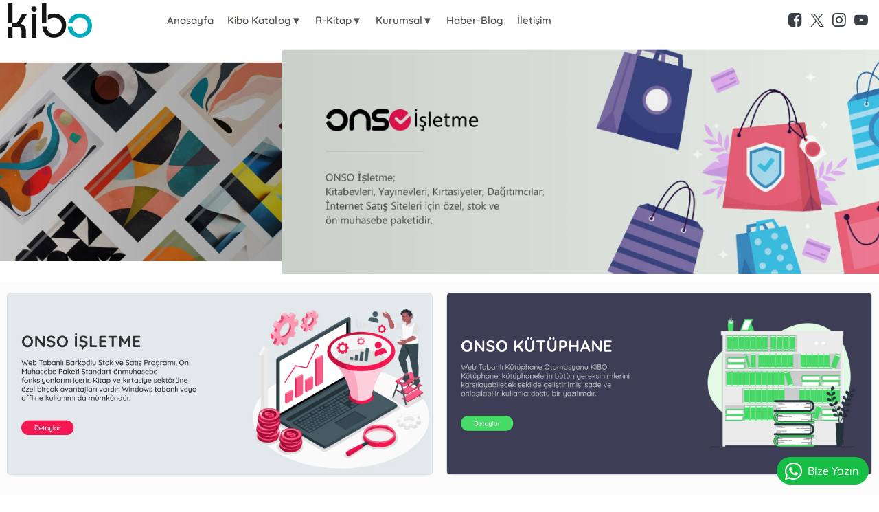

--- FILE ---
content_type: text/html; charset=utf-8
request_url: http://www.kibo.com.tr/
body_size: 15626
content:
<!doctype html><html data-n-head-ssr dir="ltr" lang="tr" data-n-head="%7B%22dir%22:%7B%22ssr%22:%22ltr%22%7D,%22lang%22:%7B%22ssr%22:%22tr%22%7D%7D"><head ><meta data-n-head="ssr" charset="utf-8"><meta data-n-head="ssr" name="viewport" content="width=device-width, initial-scale=1"><meta data-n-head="ssr" name="format-detection" content="telephone=no"><meta data-n-head="ssr" charset="utf-8"><meta data-n-head="ssr" name="viewport" content="width=device-width, initial-scale=1"><meta data-n-head="ssr" data-hid="description" name="description" content="Kitap ve Kırtasiye Sektörüne Özel Programlar, Çözümler, Kibo Katalog, Kibo İşletme, Kibo E-Ticaret, Kibo Kütüphane, Kibo Okuyucu, Kibo Mobil, Kibo Pos, Pazaryeri Entegrasyonları"><title>Kibo - Kitap Bilgi Otomasyonu</title><link data-n-head="ssr" rel="preload" as="style" href="/asset/font/quicksand/quicksand.css" onload="this.onload=null;this.rel=&#x27;stylesheet&#x27;"><link data-n-head="ssr" rel="preconnect" href="https://www.kibo.com.tr/" crossorigin="true"><style data-n-head="ssr" type="text/css">:root { --font-family:quicksand;--primary: #00ABBD!important;--primary-dark:color-mix(in srgb, #00ABBD, black 40%)!important;--primary-hover:#00ABBD63!important;--primary-util:#00ABBD15!important;--primary-util-border:#00ABBD35!important;--primary-active-util-color:color-mix(in srgb, #00ABBD, black 20%)!important;}</style><link rel="preload" href="/_nuxt/e329b95.js" as="script"><link rel="preload" href="/_nuxt/3b2ed44.js" as="script"><link rel="preload" href="/_nuxt/9cd5021.js" as="script"><link rel="preload" href="/_nuxt/css/3d33ae0.css" as="style"><link rel="preload" href="/_nuxt/8810e27.js" as="script"><link rel="preload" href="/_nuxt/css/005090c.css" as="style"><link rel="preload" href="/_nuxt/ce73f3d.js" as="script"><link rel="stylesheet" href="/_nuxt/css/3d33ae0.css"><link rel="stylesheet" href="/_nuxt/css/005090c.css"></head><body ><div data-server-rendered="true" id="__nuxt"><!----><div id="__layout"><main data-v-293c2cce><!----> <div data-v-294df940><div id="headerWrap" class="ww fl z99 bg-white pos-r" data-v-294df940><div class="wrapper mrau px10 z99 pos-r" data-v-294df940><div class="cq-row cq-gap-20" data-v-294df940><div class="cq-col-lg-4 cq-col-md-4 cq-col-sm-4 cq-col-xs-6" data-v-294df940><a href="/" data-v-294df940><img src="https://cdn.kibo.com.tr/temp/2/8/7/696778_70032d1f-fa31-420a-be80-8b803570f8b7.png" alt="Logo" class="fl rds5 object-contain z1" data-v-294df940></a></div> <div class="cq-col-lg-14 cq-col-md-14 cq-col-sm-14 cq-col-xs-12 ta-o" data-v-294df940><div class="ww px10 dp-b pos-r" data-v-294df940><nav class="ww fl pr50" data-v-5924ddcd data-v-294df940><ul class="menu ww fl pos-r dp-f" style="display:flex;justify-content:left;" data-v-5924ddcd><li class="menu-item" data-v-5924ddcd><div class="pos-r z9" data-v-5924ddcd><a href="/" class="h50 px10 dp-b fs-15 fw-6 cr-p pos-r z1" data-v-5924ddcd>Anasayfa</a> <!----></div></li><li class="menu-item" data-v-5924ddcd><div class="pos-r z9" data-v-5924ddcd><span class="h50 px10 dp-b fs-15 fw-6 cr-p pos-r z99" data-v-5924ddcd>
              Kibo Katalog▼
              <!----></span> <!----></div></li><li class="menu-item" data-v-5924ddcd><div class="pos-r z9" data-v-5924ddcd><span class="h50 px10 dp-b fs-15 fw-6 cr-p pos-r z99" data-v-5924ddcd>
              R-Kitap▼
              <!----></span> <!----></div></li><li class="menu-item" data-v-5924ddcd><div class="pos-r z9" data-v-5924ddcd><span class="h50 px10 dp-b fs-15 fw-6 cr-p pos-r z99" data-v-5924ddcd>
              Kurumsal▼
              <!----></span> <!----></div></li><li class="menu-item" data-v-5924ddcd><div class="pos-r z9" data-v-5924ddcd><a href="/blog" class="h50 px10 dp-b fs-15 fw-6 cr-p pos-r z1" data-v-5924ddcd>Haber-Blog</a> <!----></div></li><li class="menu-item" data-v-5924ddcd><div class="pos-r z9" data-v-5924ddcd><a href="/sayfa/firma-bilgileri" class="h50 px10 dp-b fs-15 fw-6 cr-p pos-r z1" data-v-5924ddcd>İletişim</a> <!----></div></li></ul> <!----></nav></div></div> <div class="cq-col-lg-6 cq-col-md-6 cq-col-sm-6 cq-col-xs-6 ta-o" data-v-294df940><div class="ww fr dp-f jc-sb ai-c" data-v-294df940><span></span> <div class="fr ta-o"><!----> <div class="fr dp-f"><a href="https://www.facebook.com/" class="w32 h40 mx10-hover icon-facebook fs-20 ta-o txt-dark"></a> <a href="https://x.com/" class="w32 h40 mx10-hover icon-twitter-x fs-20 ta-o txt-dark"></a> <a href="https://www.instagram.com/" class="w32 h40 mx10-hover icon-instagram fs-20 ta-o txt-dark"></a> <a href="https://www.youtube.com/channel/UCsg3frWRMQSeC_AjHotbRog" class="w32 h40 mx10-hover icon-youtube fs-20 ta-o txt-dark"></a></div></div></div></div></div></div> <!----></div></div> <div class="mainSliderWrap ww fl pos-r of-h" data-v-293c2cce><div class="cq-row"><div class="cq-col-lg-2 cq-col-md-2 cq-col-sm-2 cq-col-xs-2"></div> <div class="cq-col-lg-20 cq-col-md-20 cq-col-sm-20 cq-col-xs-20"><div class="ww fl pos-r"><div class="sliderNavBar hh pos-a tp-0 rg-0 z9 ta-o m15"><span class="nextImgMain w40 h40 cr-p ta-o fs-18 icon-arrow-right rr" style="background-color: rgba(255,255,255, 1) !important;"></span></div> <div class="sliderNavBar hh pos-a tp-0 lf-0 z9 ta-o m15"><span class="prevImgMain w40 h40 cr-p ta-o fs-18 icon-arrow-left rr" style="background-color: rgba(255,255,255, 1) !important;"></span></div> <div class="swiper-container swiper" style="height:auto;"><div class="swiper-wrapper"><div class="swiper-slide"><a href="https://kibo.com.tr/" target="_blank" class="ww fl z1"><img src="https://cdn.kibo.com.tr/temp-mirror/w0/2/2/5/729952_344cc85b-d66e-41f1-b1c5-cc6040172a29.webp" class="object-contain fl rds5" style="width:100%;"></a></div><div class="swiper-slide"><a href="https://www.onsocloud.com/" target="_blank" class="ww fl z1"><img src="https://cdn.kibo.com.tr/temp-mirror/w0/2/3/5/729953_d0cca57a-e445-441d-88c0-438b37e741b6.webp" class="object-contain fl rds5" style="width:100%;"></a></div><div class="swiper-slide"><a href="https://kibo.com.tr/sayfa/rkitap/" target="_blank" class="ww fl z1"><img src="https://cdn.kibo.com.tr/temp-mirror/w0/2/8/8/729988_2db5f57e-b1ee-406d-a123-11e93e01d435.webp" class="object-contain fl rds5" style="width:100%;"></a></div></div></div></div></div> <div class="cq-col-lg-2 cq-col-md-2 cq-col-sm-2 cq-col-xs-2"></div></div></div> <!----> <section id="infinite-list" class="ww fl" style="background-color: #fbfbfb;" data-v-293c2cce><div class="wrapper mrau px10 py15" data-v-293c2cce><div class="cq-row cq-gap-20" data-v-293c2cce><!----><!----><a href="https://www.onsocloud.com/s/onso-isletme-5" class="pb15 pos-r cq-col-lg-12 cq-col-sm-12 cq-col-md-12 cq-col-xs-24" data-v-293c2cce><img width="auto" height="auto" loading="lazy" data-src="https://cdn.kibo.com.tr/temp-mirror/w0/2/6/1/697016_8793afaf-8a84-477c-844a-559d7bdc9b55.webp" alt="Resim" class="ItemShadow ww fl rds5" data-v-293c2cce></a><a href="https://www.onsocloud.com/s/onso-kutuphane-5" class="pb15 pos-r cq-col-lg-12 cq-col-sm-12 cq-col-md-12 cq-col-xs-24" data-v-293c2cce><img width="auto" height="auto" loading="lazy" data-src="https://cdn.kibo.com.tr/temp-mirror/w0/2/3/1/697013_21c27999-f074-477f-90a6-741a68ea052b.webp" alt="Resim" class="ItemShadow ww fl rds5" data-v-293c2cce></a><a href="https://www.onsocloud.com/s/onso-b2b-5" class="pb15 pos-r cq-col-lg-12 cq-col-sm-12 cq-col-md-12 cq-col-xs-24" data-v-293c2cce><img width="auto" height="auto" loading="lazy" data-src="https://cdn.kibo.com.tr/temp-mirror/w0/2/5/1/697015_cab922bf-10c9-40c5-aeda-bfebd021df4a.webp" alt="Resim" class="ItemShadow ww fl rds5" data-v-293c2cce></a><a href="https://www.onsocloud.com/s/onso-tedarik-5" class="pb15 pos-r cq-col-lg-12 cq-col-sm-12 cq-col-md-12 cq-col-xs-24" data-v-293c2cce><img width="auto" height="auto" loading="lazy" data-src="https://cdn.kibo.com.tr/temp-mirror/w0/2/4/1/697014_e5c11bf6-7a9a-448e-b67d-4ed496e5743a.webp" alt="Resim" class="ItemShadow ww fl rds5" data-v-293c2cce></a><!----></div></div></section> <section class="ww fl py50" style="background:#fbfbfb;"><div class="wrapper mrau py50"><a href="/referanslar" class="ww fl mt10 mb30 fs-13 td-ul"><h4 class="ww fl fw-7 ta-c fs-50 ln-55 mt10 mb20">Referanslarımız</h4></a> <div class="ww fl WrapGutter"><div class="ww fl mb15 pos-r"><aside class="rowSliderWrap ww fl pos-r" style="--slide-width:16.666666666666668%;--slider-column-gap:0.5rem;"><div class="slider__track"><div class="slide"><div class="shadowHover ww fl my20 pos-r rds10 bdr" data-v-13ace07c><div class="ww fl mb5 pos-r" style="padding-top:140%;" data-v-13ace07c><img src="https://cdn.kibo.com.tr/temp/2/3/0/697003_cb34b5a8-7b28-432f-b7eb-43f8314077f7.png" class="ww hh pos-a tp-0 lf-0 object-cover rds10" style="opacity:0.3" data-v-13ace07c></div> <div class="card-content" data-v-13ace07c><div class="ww hh fl pos-r" data-v-13ace07c><div class="ww fl mb5 pos-r" style="padding-top:110%;" data-v-13ace07c><img src="https://cdn.kibo.com.tr/temp/2/3/0/697003_cb34b5a8-7b28-432f-b7eb-43f8314077f7.png" class="ww hh pos-a tp-0 lf-0 object-contain rds10" data-v-13ace07c></div> <h3 class="ww h60 fl ln-20 txt-of-line-2 fw-7 fs-14 ta-c" data-v-13ace07c>Marmara İlahiyat</h3></div></div></div></div><div class="slide"><div class="shadowHover ww fl my20 pos-r rds10 bdr" data-v-13ace07c><div class="ww fl mb5 pos-r" style="padding-top:140%;" data-v-13ace07c><img src="https://cdn.kibo.com.tr/temp/2/2/0/697002_766c945f-a8da-4a9c-8cfe-680a74031df8.png" class="ww hh pos-a tp-0 lf-0 object-cover rds10" style="opacity:0.3" data-v-13ace07c></div> <div class="card-content" data-v-13ace07c><div class="ww hh fl pos-r" data-v-13ace07c><div class="ww fl mb5 pos-r" style="padding-top:110%;" data-v-13ace07c><img src="https://cdn.kibo.com.tr/temp/2/2/0/697002_766c945f-a8da-4a9c-8cfe-680a74031df8.png" class="ww hh pos-a tp-0 lf-0 object-contain rds10" data-v-13ace07c></div> <h3 class="ww h60 fl ln-20 txt-of-line-2 fw-7 fs-14 ta-c" data-v-13ace07c>Yeryüzü Kitap</h3></div></div></div></div><div class="slide"><div class="shadowHover ww fl my20 pos-r rds10 bdr" data-v-13ace07c><div class="ww fl mb5 pos-r" style="padding-top:140%;" data-v-13ace07c><img src="https://cdn.kibo.com.tr/temp/2/1/0/697001_cfcaf106-812d-477a-b9c0-28a6db60f95b.png" class="ww hh pos-a tp-0 lf-0 object-cover rds10" style="opacity:0.3" data-v-13ace07c></div> <div class="card-content" data-v-13ace07c><div class="ww hh fl pos-r" data-v-13ace07c><div class="ww fl mb5 pos-r" style="padding-top:110%;" data-v-13ace07c><img src="https://cdn.kibo.com.tr/temp/2/1/0/697001_cfcaf106-812d-477a-b9c0-28a6db60f95b.png" class="ww hh pos-a tp-0 lf-0 object-contain rds10" data-v-13ace07c></div> <h3 class="ww h60 fl ln-20 txt-of-line-2 fw-7 fs-14 ta-c" data-v-13ace07c>Teklif Kitap</h3></div></div></div></div><div class="slide"><div class="shadowHover ww fl my20 pos-r rds10 bdr" data-v-13ace07c><div class="ww fl mb5 pos-r" style="padding-top:140%;" data-v-13ace07c><img src="https://cdn.kibo.com.tr/temp/2/0/0/697000_22a4e3cb-a46f-4e39-9282-413e55e98d05.jpg" class="ww hh pos-a tp-0 lf-0 object-cover rds10" style="opacity:0.3" data-v-13ace07c></div> <div class="card-content" data-v-13ace07c><div class="ww hh fl pos-r" data-v-13ace07c><div class="ww fl mb5 pos-r" style="padding-top:110%;" data-v-13ace07c><img src="https://cdn.kibo.com.tr/temp/2/0/0/697000_22a4e3cb-a46f-4e39-9282-413e55e98d05.jpg" class="ww hh pos-a tp-0 lf-0 object-contain rds10" data-v-13ace07c></div> <h3 class="ww h60 fl ln-20 txt-of-line-2 fw-7 fs-14 ta-c" data-v-13ace07c>Siyer Yayınları</h3></div></div></div></div><div class="slide"><div class="shadowHover ww fl my20 pos-r rds10 bdr" data-v-13ace07c><div class="ww fl mb5 pos-r" style="padding-top:140%;" data-v-13ace07c><img src="https://cdn.kibo.com.tr/temp/2/9/9/696999_fc944248-0bff-4a31-8bbd-310df41fb1bb.png" class="ww hh pos-a tp-0 lf-0 object-cover rds10" style="opacity:0.3" data-v-13ace07c></div> <div class="card-content" data-v-13ace07c><div class="ww hh fl pos-r" data-v-13ace07c><div class="ww fl mb5 pos-r" style="padding-top:110%;" data-v-13ace07c><img src="https://cdn.kibo.com.tr/temp/2/9/9/696999_fc944248-0bff-4a31-8bbd-310df41fb1bb.png" class="ww hh pos-a tp-0 lf-0 object-contain rds10" data-v-13ace07c></div> <h3 class="ww h60 fl ln-20 txt-of-line-2 fw-7 fs-14 ta-c" data-v-13ace07c>Arkadaş</h3></div></div></div></div><div class="slide"><div class="shadowHover ww fl my20 pos-r rds10 bdr" data-v-13ace07c><div class="ww fl mb5 pos-r" style="padding-top:140%;" data-v-13ace07c><img src="https://cdn.kibo.com.tr/temp/2/8/9/696998_051e22f3-1be9-4bfc-aa05-dfcf46731cf4.png" class="ww hh pos-a tp-0 lf-0 object-cover rds10" style="opacity:0.3" data-v-13ace07c></div> <div class="card-content" data-v-13ace07c><div class="ww hh fl pos-r" data-v-13ace07c><div class="ww fl mb5 pos-r" style="padding-top:110%;" data-v-13ace07c><img src="https://cdn.kibo.com.tr/temp/2/8/9/696998_051e22f3-1be9-4bfc-aa05-dfcf46731cf4.png" class="ww hh pos-a tp-0 lf-0 object-contain rds10" data-v-13ace07c></div> <h3 class="ww h60 fl ln-20 txt-of-line-2 fw-7 fs-14 ta-c" data-v-13ace07c>Kitap Koala</h3></div></div></div></div><div class="slide"><div class="shadowHover ww fl my20 pos-r rds10 bdr" data-v-13ace07c><div class="ww fl mb5 pos-r" style="padding-top:140%;" data-v-13ace07c><img src="https://cdn.kibo.com.tr/temp/2/6/9/696996_9f60daca-8d9b-4177-956f-0729b547d36d.png" class="ww hh pos-a tp-0 lf-0 object-cover rds10" style="opacity:0.3" data-v-13ace07c></div> <div class="card-content" data-v-13ace07c><div class="ww hh fl pos-r" data-v-13ace07c><div class="ww fl mb5 pos-r" style="padding-top:110%;" data-v-13ace07c><img src="https://cdn.kibo.com.tr/temp/2/6/9/696996_9f60daca-8d9b-4177-956f-0729b547d36d.png" class="ww hh pos-a tp-0 lf-0 object-contain rds10" data-v-13ace07c></div> <h3 class="ww h60 fl ln-20 txt-of-line-2 fw-7 fs-14 ta-c" data-v-13ace07c>Ensar Yayın Grubu</h3></div></div></div></div><div class="slide"><div class="shadowHover ww fl my20 pos-r rds10 bdr" data-v-13ace07c><div class="ww fl mb5 pos-r" style="padding-top:140%;" data-v-13ace07c><img src="https://cdn.kibo.com.tr/temp/2/5/9/696995_6dfbe4ee-6571-401e-a3dc-d87fd0ad4b72.png" class="ww hh pos-a tp-0 lf-0 object-cover rds10" style="opacity:0.3" data-v-13ace07c></div> <div class="card-content" data-v-13ace07c><div class="ww hh fl pos-r" data-v-13ace07c><div class="ww fl mb5 pos-r" style="padding-top:110%;" data-v-13ace07c><img src="https://cdn.kibo.com.tr/temp/2/5/9/696995_6dfbe4ee-6571-401e-a3dc-d87fd0ad4b72.png" class="ww hh pos-a tp-0 lf-0 object-contain rds10" data-v-13ace07c></div> <h3 class="ww h60 fl ln-20 txt-of-line-2 fw-7 fs-14 ta-c" data-v-13ace07c>Elif Kitabevi</h3></div></div></div></div><div class="slide"><div class="shadowHover ww fl my20 pos-r rds10 bdr" data-v-13ace07c><div class="ww fl mb5 pos-r" style="padding-top:140%;" data-v-13ace07c><img src="https://cdn.kibo.com.tr/temp/2/4/9/696994_1f02e73c-ded4-4f60-83b4-80936cc0ef8e.png" class="ww hh pos-a tp-0 lf-0 object-cover rds10" style="opacity:0.3" data-v-13ace07c></div> <div class="card-content" data-v-13ace07c><div class="ww hh fl pos-r" data-v-13ace07c><div class="ww fl mb5 pos-r" style="padding-top:110%;" data-v-13ace07c><img src="https://cdn.kibo.com.tr/temp/2/4/9/696994_1f02e73c-ded4-4f60-83b4-80936cc0ef8e.png" class="ww hh pos-a tp-0 lf-0 object-contain rds10" data-v-13ace07c></div> <h3 class="ww h60 fl ln-20 txt-of-line-2 fw-7 fs-14 ta-c" data-v-13ace07c>İmge Kitabevi</h3></div></div></div></div><div class="slide"><div class="shadowHover ww fl my20 pos-r rds10 bdr" data-v-13ace07c><div class="ww fl mb5 pos-r" style="padding-top:140%;" data-v-13ace07c><img src="https://cdn.kibo.com.tr/temp/2/9/8/730089_7d9777cc-2888-4500-945f-37ed061c8662.png" class="ww hh pos-a tp-0 lf-0 object-cover rds10" style="opacity:0.3" data-v-13ace07c></div> <div class="card-content" data-v-13ace07c><div class="ww hh fl pos-r" data-v-13ace07c><div class="ww fl mb5 pos-r" style="padding-top:110%;" data-v-13ace07c><img src="https://cdn.kibo.com.tr/temp/2/9/8/730089_7d9777cc-2888-4500-945f-37ed061c8662.png" class="ww hh pos-a tp-0 lf-0 object-contain rds10" data-v-13ace07c></div> <h3 class="ww h60 fl ln-20 txt-of-line-2 fw-7 fs-14 ta-c" data-v-13ace07c>Peramezat</h3></div></div></div></div><div class="slide"><div class="shadowHover ww fl my20 pos-r rds10 bdr" data-v-13ace07c><div class="ww fl mb5 pos-r" style="padding-top:140%;" data-v-13ace07c><img src="https://cdn.kibo.com.tr/temp/2/2/9/696992_2524bffa-f2e4-47ca-b71b-0c39d889ca50.png" class="ww hh pos-a tp-0 lf-0 object-cover rds10" style="opacity:0.3" data-v-13ace07c></div> <div class="card-content" data-v-13ace07c><div class="ww hh fl pos-r" data-v-13ace07c><div class="ww fl mb5 pos-r" style="padding-top:110%;" data-v-13ace07c><img src="https://cdn.kibo.com.tr/temp/2/2/9/696992_2524bffa-f2e4-47ca-b71b-0c39d889ca50.png" class="ww hh pos-a tp-0 lf-0 object-contain rds10" data-v-13ace07c></div> <h3 class="ww h60 fl ln-20 txt-of-line-2 fw-7 fs-14 ta-c" data-v-13ace07c>Yeditepe Yayınevi</h3></div></div></div></div><div class="slide"><div class="shadowHover ww fl my20 pos-r rds10 bdr" data-v-13ace07c><div class="ww fl mb5 pos-r" style="padding-top:140%;" data-v-13ace07c><img src="https://cdn.kibo.com.tr/temp/2/1/9/696991_a81230be-9386-44e2-8aad-f66d9ea73c1e.png" class="ww hh pos-a tp-0 lf-0 object-cover rds10" style="opacity:0.3" data-v-13ace07c></div> <div class="card-content" data-v-13ace07c><div class="ww hh fl pos-r" data-v-13ace07c><div class="ww fl mb5 pos-r" style="padding-top:110%;" data-v-13ace07c><img src="https://cdn.kibo.com.tr/temp/2/1/9/696991_a81230be-9386-44e2-8aad-f66d9ea73c1e.png" class="ww hh pos-a tp-0 lf-0 object-contain rds10" data-v-13ace07c></div> <h3 class="ww h60 fl ln-20 txt-of-line-2 fw-7 fs-14 ta-c" data-v-13ace07c>Tahlil Yayınları</h3></div></div></div></div><div class="slide"><div class="shadowHover ww fl my20 pos-r rds10 bdr" data-v-13ace07c><div class="ww fl mb5 pos-r" style="padding-top:140%;" data-v-13ace07c><img src="https://cdn.kibo.com.tr/temp/2/0/9/696990_1099a475-1081-49f0-be9d-25b3c2a0d28c.png" class="ww hh pos-a tp-0 lf-0 object-cover rds10" style="opacity:0.3" data-v-13ace07c></div> <div class="card-content" data-v-13ace07c><div class="ww hh fl pos-r" data-v-13ace07c><div class="ww fl mb5 pos-r" style="padding-top:110%;" data-v-13ace07c><img src="https://cdn.kibo.com.tr/temp/2/0/9/696990_1099a475-1081-49f0-be9d-25b3c2a0d28c.png" class="ww hh pos-a tp-0 lf-0 object-contain rds10" data-v-13ace07c></div> <h3 class="ww h60 fl ln-20 txt-of-line-2 fw-7 fs-14 ta-c" data-v-13ace07c>Sema Kırtasiye</h3></div></div></div></div></div> <div><span class="sArrow prevItem w40 h40 fl cr-p pos-a rg-0 rds30 z1 ta-o" style="top:-60px;"><i class="icon-arrow-right txt-dark fs-20"></i></span></div> <div><span class="sArrow nextItem w40 h40 fl cr-p pos-a rds30 z1 ta-o" style="top:-60px;"><i class="icon-arrow-left txt-dark fs-20"></i></span></div></aside></div></div></div></section><section class="ww fl bg-minimal pos-r of-h py50" style="background-image:url('/_nuxt/img/wavy_stripes_bg.603204b.svg');background-size:cover;background-position:center;background-repeat:no-repeat;"><div class="wrapper mrau px15 pos-r z1 py50"><div class="cq-row cq-gap-25"><div class="cq-col-lg-12 cq-col-md-12 cq-col-sm-24 cq-col-xs-24 p10 pos-r bdr" style="border-radius:10px;"><div class="cq-row cq-gap-10 shadowHover scale_1_2-wrap bg-white" data-v-e61c9070><!----> <div class="cq-col-lg-16 cq-col-md-16 cq-col-sm-16 cq-col-xs-24 pos-r px15" data-v-e61c9070><h4 class="ww fl fw-7 ta-c mt40 mb20 fs-50 ln-55" data-v-e61c9070>Hakkımızda</h4> <div class="ww h80 fl fs-14 pos-r of-h" data-v-e61c9070><p>KiBO Katalog, T&uuml;rkiye'nin ilk ve tek elektronik kitap kataloğu olarak 2000 yılından beri kesintisiz hizmet vermektedir.</p>
<p>&nbsp;</p>
<p>T&uuml;rkiye'de yayınlanan b&uuml;t&uuml;n kitapla...</div> <a href="/sayfa/hakkimizda" class="ww fl mt10 mb30 fs-13 td-ul" data-v-e61c9070>Devamını Oku</a></div></div></div><div class="cq-col-lg-12 cq-col-md-12 cq-col-sm-24 cq-col-xs-24 p10 pos-r bdr" style="border-radius:10px;"><div class="cq-row cq-gap-10 shadowHover scale_1_2-wrap bg-white" data-v-e61c9070><!----> <div class="cq-col-lg-16 cq-col-md-16 cq-col-sm-16 cq-col-xs-24 pos-r px15" data-v-e61c9070><h4 class="ww fl fw-7 ta-c mt40 mb20 fs-50 ln-55" data-v-e61c9070>About US</h4> <div class="ww h80 fl fs-14 pos-r of-h" data-v-e61c9070><p>As T&uuml;rkiye's first and only e-book catalog, the KiBO Catalog has been providing uninterrupted service since 2000.</p>
<p>All books published in T&uuml;rkiye are promoted, and their prices and...</div> <a href="/sayfa/about-us" class="ww fl mt10 mb30 fs-13 td-ul" data-v-e61c9070>Devamını Oku</a></div></div></div></div></div></section><!----><!----><!----><!----><section row="[object Object]" bar-theme="1" bar-type="price" class="ww fl pos-r py50" data-v-5f6eba12 data-v-293c2cce><div class="wrapper mrau px10" data-v-5f6eba12><h4 class="ww fl fw-7 ta-c fs-50 ln-55 mt10 mb20" data-v-5f6eba12>Fiyatlarımız</h4> <div class="ww fl my50 pb50 cq-row cq-gap-30" data-v-5f6eba12><div class="cq-col-xs-24 cq-col-sm-12 cq-col-md-8 cq-col-lg-6 mb20" data-v-5f6eba12><div class="pricing-table__item" data-v-5f6eba12><div class="ww fl mb15 ta-o" data-v-5f6eba12><img src="https://cdn.kibo.com.tr/temp/2/3/6/732363_2f6e0b69-1634-4e87-8193-2f99910c5c9e.png" alt="PAKET-1" class="w80" data-v-5f6eba12></div> <h3 class="ww fl ta-o fs-32 fw-6 ln-35 pb5" data-v-5f6eba12>PAKET-1</h3> <div class="pricing-table__description_" data-v-5f6eba12><span class="pricing-table__tagline ww h80 fl my5 ln-20" data-v-5f6eba12>1000'lik Paket</span> <div class="ww h40 fl my15 ta-c" data-v-5f6eba12><span class="ww fl mb5 ta-o pricing-table__price" data-v-5f6eba12><span class="h36 fl fs-15 fw-4 dp-f" data-v-5f6eba12>TRY  </span>5000<span class="fs-20 fw-4" data-v-5f6eba12>/ Sene</span></span> <span class="ww fl ta-o pricing-table__price aylik" data-v-5f6eba12><span class="h20 fl fs-12 fw-4 dp-f" data-v-5f6eba12>TRY  </span>500<span class="fs-17 fw-4" data-v-5f6eba12>/ Ay</span></span></div></div> <ul class="pricing-table__products" data-v-5f6eba12></ul> <a target="_blank" class="Capa pricing-table__button" data-v-5f6eba12>Satın Al</a></div></div><div class="cq-col-xs-24 cq-col-sm-12 cq-col-md-8 cq-col-lg-6 mb20" data-v-5f6eba12><div class="pricing-table__item" data-v-5f6eba12><div class="ww fl mb15 ta-o" data-v-5f6eba12><img src="https://cdn.kibo.com.tr/temp/2/3/6/732363_2f6e0b69-1634-4e87-8193-2f99910c5c9e.png" alt="PAKET-2" class="w80" data-v-5f6eba12></div> <h3 class="ww fl ta-o fs-32 fw-6 ln-35 pb5" data-v-5f6eba12>PAKET-2</h3> <div class="pricing-table__description_" data-v-5f6eba12><span class="pricing-table__tagline ww h80 fl my5 ln-20" data-v-5f6eba12>5000'lik Paket</span> <div class="ww h40 fl my15 ta-c" data-v-5f6eba12><span class="ww fl mb5 ta-o pricing-table__price" data-v-5f6eba12><span class="h36 fl fs-15 fw-4 dp-f" data-v-5f6eba12>TRY  </span>8500<span class="fs-20 fw-4" data-v-5f6eba12>/ Sene</span></span> <span class="ww fl ta-o pricing-table__price aylik" data-v-5f6eba12><span class="h20 fl fs-12 fw-4 dp-f" data-v-5f6eba12>TRY  </span>850<span class="fs-17 fw-4" data-v-5f6eba12>/ Ay</span></span></div></div> <ul class="pricing-table__products" data-v-5f6eba12></ul> <a target="_blank" class="Capa pricing-table__button" data-v-5f6eba12>Satın Al</a></div></div><div class="cq-col-xs-24 cq-col-sm-12 cq-col-md-8 cq-col-lg-6 mb20" data-v-5f6eba12><div class="pricing-table__item" data-v-5f6eba12><div class="ww fl mb15 ta-o" data-v-5f6eba12><img src="https://cdn.kibo.com.tr/temp/2/3/6/732363_2f6e0b69-1634-4e87-8193-2f99910c5c9e.png" alt="PAKET-3" class="w80" data-v-5f6eba12></div> <h3 class="ww fl ta-o fs-32 fw-6 ln-35 pb5" data-v-5f6eba12>PAKET-3</h3> <div class="pricing-table__description_" data-v-5f6eba12><span class="pricing-table__tagline ww h80 fl my5 ln-20" data-v-5f6eba12>20000'lik Paket</span> <div class="ww h40 fl my15 ta-c" data-v-5f6eba12><span class="ww fl mb5 ta-o pricing-table__price" data-v-5f6eba12><span class="h36 fl fs-15 fw-4 dp-f" data-v-5f6eba12>TRY  </span>16500<span class="fs-20 fw-4" data-v-5f6eba12>/ Sene</span></span> <span class="ww fl ta-o pricing-table__price aylik" data-v-5f6eba12><span class="h20 fl fs-12 fw-4 dp-f" data-v-5f6eba12>TRY  </span>1650<span class="fs-17 fw-4" data-v-5f6eba12>/ Ay</span></span></div></div> <ul class="pricing-table__products" data-v-5f6eba12></ul> <a target="_blank" class="Capa pricing-table__button" data-v-5f6eba12>Satın Al</a></div></div><div class="cq-col-xs-24 cq-col-sm-12 cq-col-md-8 cq-col-lg-6 mb20" data-v-5f6eba12><div class="pricing-table__item" data-v-5f6eba12><div class="ww fl mb15 ta-o" data-v-5f6eba12><img src="https://cdn.kibo.com.tr/temp/2/3/6/732363_2f6e0b69-1634-4e87-8193-2f99910c5c9e.png" alt="PAKET-4" class="w80" data-v-5f6eba12></div> <h3 class="ww fl ta-o fs-32 fw-6 ln-35 pb5" data-v-5f6eba12>PAKET-4</h3> <div class="pricing-table__description_" data-v-5f6eba12><span class="pricing-table__tagline ww h80 fl my5 ln-20" data-v-5f6eba12>50000'lik Paket</span> <div class="ww h40 fl my15 ta-c" data-v-5f6eba12><span class="ww fl mb5 ta-o pricing-table__price" data-v-5f6eba12><span class="h36 fl fs-15 fw-4 dp-f" data-v-5f6eba12>TRY  </span>25000<span class="fs-20 fw-4" data-v-5f6eba12>/ Sene</span></span> <span class="ww fl ta-o pricing-table__price aylik" data-v-5f6eba12><span class="h20 fl fs-12 fw-4 dp-f" data-v-5f6eba12>TRY  </span>2500<span class="fs-17 fw-4" data-v-5f6eba12>/ Ay</span></span></div></div> <ul class="pricing-table__products" data-v-5f6eba12></ul> <a target="_blank" class="Capa pricing-table__button" data-v-5f6eba12>Satın Al</a></div></div><div class="cq-col-xs-24 cq-col-sm-12 cq-col-md-8 cq-col-lg-6 mb20" data-v-5f6eba12><div class="pricing-table__item" data-v-5f6eba12><div class="ww fl mb15 ta-o" data-v-5f6eba12><img src="https://cdn.kibo.com.tr/temp/2/3/6/732363_2f6e0b69-1634-4e87-8193-2f99910c5c9e.png" alt="PAKET-5" class="w80" data-v-5f6eba12></div> <h3 class="ww fl ta-o fs-32 fw-6 ln-35 pb5" data-v-5f6eba12>PAKET-5</h3> <div class="pricing-table__description_" data-v-5f6eba12><span class="pricing-table__tagline ww h80 fl my5 ln-20" data-v-5f6eba12>300000'lik Paket(TÜM KİTAPLAR)</span> <div class="ww h40 fl my15 ta-c" data-v-5f6eba12><span class="ww fl mb5 ta-o pricing-table__price" data-v-5f6eba12><span class="h36 fl fs-15 fw-4 dp-f" data-v-5f6eba12>TRY  </span>40000<span class="fs-20 fw-4" data-v-5f6eba12>/ Sene</span></span> <span class="ww fl ta-o pricing-table__price aylik" data-v-5f6eba12><span class="h20 fl fs-12 fw-4 dp-f" data-v-5f6eba12>TRY  </span>4000<span class="fs-17 fw-4" data-v-5f6eba12>/ Ay</span></span></div></div> <ul class="pricing-table__products" data-v-5f6eba12></ul> <a target="_blank" class="Capa pricing-table__button" data-v-5f6eba12>Satın Al</a></div></div></div></div></section> <footer class="clr"><!----> <!----> <div class="el-dialog__wrapper" style="display:none;"><div role="dialog" aria-modal="true" aria-label="dialog" class="el-dialog" style="margin-top:5vh;"><div class="el-dialog__header"><span class="el-dialog__title"></span><!----></div><!----><!----></div></div> <div class="footerWrap ww fl pos-r z1" style="background-color:#00ABBD10!important;"><div class="wrapper mrau mt10 pt5 WrapGutter"><div class="el-row dp-f" style="margin-left:-5px;margin-right:-5px;"><div class="el-col el-col-24 el-col-xs-24 el-col-sm-12 el-col-md-8 el-col-lg-8" style="padding-left:5px;padding-right:5px;"><div class="ww fl pr15 ta-ol"><a href="/"><!----></a> <div class="ww fl pl10 companyInfo"><h3 class="ww fl mt5 fs-15 fw-7 ln-20"></h3> <p class="ww fl mt5 fs-14 fw-5 ln-18"></p></div></div> <!----></div> <div class="el-col el-col-24 el-col-xs-24 el-col-sm-12 el-col-md-16 el-col-lg-16" style="padding-left:5px;padding-right:5px;"><!----><!----> <div class="clr"></div> <div class="ww fl mb10"></div> <div class="el-row" style="margin-left:-5px;margin-right:-5px;"><div class="mb20 el-col el-col-24 el-col-xs-24 el-col-sm-24 el-col-md-8 el-col-lg-8" style="padding-left:5px;padding-right:5px;"><h3 class="ww fl mb5 fw-7 fs-15">KURUMSAL</h3> <ul class="ww dp-b"><li class="ln-24 fs-13"><a href="/">Anasayfa</a></li><li class="ln-24 fs-13"><a href="/sayfa/hakkimizda/hakkimizda">Hakkımızda</a></li><li class="ln-24 fs-13"><a href="/iletisim">İletişim</a></li></ul></div><div class="mb20 el-col el-col-24 el-col-xs-24 el-col-sm-24 el-col-md-8 el-col-lg-8" style="padding-left:5px;padding-right:5px;"><h3 class="ww fl mb5 fw-7 fs-15">BİZE ULAŞIN</h3> <ul class="ww dp-b"><li class="ln-24 fs-13"><a href="/">Ofis: 0(212) 210 74 74</a></li><li class="ln-24 fs-13"><a href="/">Satış: 0(541) 469 56 74</a></li><li class="ln-24 fs-13"><a href="/">Destek: 0(541) 469 54 74</a></li><li class="ln-24 fs-13"><a href="/">Destek: 0(541) 469 77 74</a></li><li class="ln-24 fs-13"><a href="/">Destek: 0(2541) 974 75 74</a></li><li class="ln-24 fs-13"><a href="/">Muhasebe: 0(533) 132 74 74</a></li></ul></div></div></div></div></div> <div class="clr"></div> <div class="FooterBand ww py10 WrapGutter dp-b" style="background-color:#00ABBD!important;"><div class="wrapper mrau WrapGutter"><div class="el-row" style="margin-left:-5px;margin-right:-5px;"><div class="el-col el-col-24 el-col-xs-24 el-col-sm-16 el-col-md-16 el-col-lg-16" style="padding-left:5px;padding-right:5px;"></div> <div class="el-col el-col-24 el-col-xs-24 el-col-sm-8 el-col-md-8 el-col-lg-8" style="padding-left:5px;padding-right:5px;"><div class="ww fr ta-or"><a href="https://www.facebook.com/" title="Facebook"><i class="w30 h30 my5 mx10-hover icon-facebook fs-20 ta-o txt-white"></i></a> <a href="https://x.com/" title="X"><i class="w30 h30 my5 mx10-hover icon-twitter-x fs-20 ta-o txt-white"></i></a> <a href="https://www.instagram.com/" title="Instagram"><i class="w30 h30 my5 mx10-hover icon-instagram fs-20 ta-o txt-white"></i></a> <a href="https://www.youtube.com/channel/UCsg3frWRMQSeC_AjHotbRog" title="Youtube"><i class="w30 h30 my5 mx10-hover icon-youtube fs-20 ta-o txt-white"></i></a></div></div></div></div></div> <div class="clr"></div> <div class="ww fl WrapGutter"><div class="ww fl mb50"><div class="wrapper mrau WrapGutter"><div class="el-row" style="margin-left:-5px;margin-right:-5px;"><div class="el-col el-col-24 el-col-xs-24 el-col-lg-16" style="padding-left:5px;padding-right:5px;"><p class="ww fl">copyright @ kibokatalog 2025</p></div> <div class="el-col el-col-24 el-col-xs-24 el-col-lg-8" style="padding-left:5px;padding-right:5px;"></div></div> <div class="ww fl my10 ta-o fs-12">Tasarım &amp; Uygulama <a href="https://www.onsobilisim.com/" class="px5 fw-b fs-13">ONSO</a></div></div></div></div></div> <div class="el-dialog__wrapper" style="display:none;"><div role="dialog" aria-modal="true" aria-label="Ödeme Yap" class="el-dialog el-dialog--center dp-t" style="margin-top:15vh;width:30%;"><div class="el-dialog__header"><span class="el-dialog__title">Ödeme Yap</span><button type="button" aria-label="Close" class="el-dialog__headerbtn"><i class="el-dialog__close el-icon el-icon-close"></i></button></div><!----><div class="el-dialog__footer"><span class="dialog-footer"><button type="button" class="el-button el-button--default"><!----><!----><span>İptal</span></button> <button type="button" class="el-button el-button--primary"><!----><!----><span>Ödeme Yap</span></button></span></div></div></div> <!----> <a href="" target="_blank" class="pr15 pl5 txt-white ta-ol" style="position:fixed;z-index:999;bottom:15px;right:15px;background:#16BE45;border-radius:40px;"><i class="icon-whatsapp w40 h40 ta-o fs-25"></i>Bize Yazın
		</a> <div class="el-dialog__wrapper" style="display:none;"><div role="dialog" aria-modal="true" aria-label="dialog" class="el-dialog popupWrap" style="margin-top:15vh;width:25%;"><div class="el-dialog__header"><span class="el-dialog__title"></span><!----></div><!----><!----></div></div> <!----> <script></script> <style></style></footer></main></div></div><script>window.__NUXT__=(function(a,b,c,d,e,f,g,h,i,j,k,l,m,n,o,p,q,r,s,t,u,v,w,x,y,z,A,B,C,D,E,F,G,H,I,J,K,L,M,N,O,P,Q,R,S,T,U,V,W,X,Y,Z,_,$,aa,ab,ac,ad,ae,af,ag,ah,ai,aj,ak,al,am,an,ao,ap,aq,ar,as,at,au,av,aw,ax,ay,az,aA,aB,aC,aD,aE,aF,aG,aH,aI,aJ,aK,aL,aM,aN,aO,aP,aQ,aR,aS,aT,aU,aV,aW,aX,aY,aZ,a_,a$,ba,bb,bc,bd,be,bf,bg,bh,bi,bj,bk,bl,bm,bn,bo,bp,bq,br){return {layout:"default",data:[{layout:[{type:D,id:e,name:l,size:n,showType:q,itemCount:q,bar_type:E,sort_type:b,list:[{id:K,content_title:"Marmara İlahiyat",content_text:"\u003Csection class=\"ww fl\"\u003E\n\u003Cdiv class=\"wrapper mrau\"\u003E\n\u003Cdiv class=\"ww fl mt20 mb50 pb50 WrapGutter page_content_text\"\u003E\n\u003Cp\u003EMarmara &Uuml;niversitesi İlahiyat Fak&uuml;ltesi Vakfı Yayınları olarak 1983 yılında kurulmuş olup; bu tarihten itibaren beş y&uuml;z&uuml; aşmış yayın sayısıyla yayıncılık faaliyetini uluslararası platformda halen s&uuml;rd&uuml;rmektedir.\u003C\u002Fp\u003E\n\u003Cp\u003E&nbsp;\u003C\u002Fp\u003E\n\u003Cp\u003EMarmara &Uuml;niversitesi İlahiyat Fak&uuml;ltesi Vakfı\" kuruluşu olan M.&Uuml;. İlahiyat Fak&uuml;ltesi Vakfı Yayınları (İFAV) 1983 yılından beri, İslami İlimler ve Sosyal Bilimler alanında 500&rsquo;&uuml;n &uuml;zerinde eser yayınlamıştır.\u003C\u002Fp\u003E\n\u003Cp\u003E&nbsp;\u003C\u002Fp\u003E\n\u003Cp\u003EKur&rsquo;an İlimleri, Tefsir, Hadis, Fıkıh, Kelam ve Tasavvuf gibi İslam&icirc; İlimler&rsquo;de Us&uuml;l ve Kaynak kitaplarının yanı sıra akademik araştırmaları da neşreden yayınevimiz, başta Arap&ccedil;a olmak &uuml;zere Fars&ccedil;a, İbranice gibi dillerde dilbilgisi ve &ouml;ğrenimine y&ouml;nelik eserleri de yayınlamaktadır.\u003C\u002Fp\u003E\n\u003Cp\u003E&nbsp;\u003C\u002Fp\u003E\n\u003Cp\u003ETarih, İslam Tarihi, Dinler Tarihi, Edebiyat, Psikoloji, Sosyoloji, Felsefe gibi Sosyal Bilim alanlarında pek &ccedil;ok araştırma eseri yine yayınevimiz tarafından yayın hayatına kazandırılmıştır.\u003C\u002Fp\u003E\n\u003Cp\u003E&nbsp;\u003C\u002Fp\u003E\n\u003Cp\u003EAyrıca dini bilginin daha kolay ve daha doğru &ouml;ğrenilmesi y&ouml;n&uuml;nde kaynak ve araştırma eserlerini halkımıza sunmak yayınevimizin bir diğer faaliyet alanıdır.\u003C\u002Fp\u003E\n\u003Cp\u003E&nbsp;\u003C\u002Fp\u003E\n\u003Cp\u003E--------------------------------------------------------------------------------------------------------------------------------------------------\u003C\u002Fp\u003E\n\u003Cp\u003E&nbsp;\u003C\u002Fp\u003E\n\u003Cp\u003EMarmara University Faculty of Theology Foundation Publications (İFAV) is an organization of \"Marmara University Faculty of Theology Waqf \". Since 1983, It has published over 500 works on Islamic sciences and social sciences.\u003C\u002Fp\u003E\n\u003Cp\u003E&nbsp;\u003C\u002Fp\u003E\n\u003Cp\u003EIFAV has published various academic and semi-academic works on Islamic scieneces such as Quranic sciences, Tafsir, Hadith, Fiqh, Kalam and Sufism. It has also published language education books concerning Arabic, Persian, and Hebrew etc.\u003C\u002Fp\u003E\n\u003Cp\u003E&nbsp;\u003C\u002Fp\u003E\n\u003Cp\u003EFurthermore IFAV has published many academic works in the fields of History, Islamic History, History of Religion, Literature, Psychology, and Sociology.\u003C\u002Fp\u003E\n\u003Cp\u003E&nbsp;\u003C\u002Fp\u003E\n\u003Cp\u003EMission of IFAV is to present resource books contributing religious knowledge to people for developing their level of religious knowledge.\u003C\u002Fp\u003E\n\u003C\u002Fdiv\u003E\n\u003C\u002Fdiv\u003E\n\u003C\u002Fsection\u003E",content_type:m,seo_link:"marmara-ilahiyat-3",seo_title:a,seo_keywords:a,seo_description:a,rec_status:f,create_user:i,update_user:ad,created_at:"2025-10-21 13:01:26",updated_at:"2025-11-04 14:28:54",files:[{id:697003,rel_id:K,mime_type:p,fl_type:a,fl_sort:a,fl_url:"https:\u002F\u002Fcdn.kibo.com.tr\u002Ftemp\u002F2\u002F3\u002F0\u002F697003_cb34b5a8-7b28-432f-b7eb-43f8314077f7.png"}],tags:[{id:e,prcg_name:l,pivot:{prci_id:K,prci_prcg_id:e}}]},{id:L,content_title:"Yeryüzü Kitap",content_text:"\u003Cp\u003EYery&uuml;z&uuml; Kitap\u003C\u002Fp\u003E",content_type:o,seo_link:"yeryuzu-kitap-2",seo_title:a,seo_keywords:a,seo_description:a,rec_status:f,create_user:i,update_user:ad,created_at:"2025-10-21 13:00:34",updated_at:"2025-10-22 12:14:18",files:[{id:697002,rel_id:L,mime_type:p,fl_type:a,fl_sort:a,fl_url:"https:\u002F\u002Fcdn.kibo.com.tr\u002Ftemp\u002F2\u002F2\u002F0\u002F697002_766c945f-a8da-4a9c-8cfe-680a74031df8.png"}],tags:[{id:e,prcg_name:l,pivot:{prci_id:L,prci_prcg_id:e}}]},{id:M,content_title:"Teklif Kitap",content_text:"\u003Cp\u003ETeklif Kitap\u003C\u002Fp\u003E",content_type:m,seo_link:"teklif-kitap-3",seo_title:a,seo_keywords:a,seo_description:a,rec_status:f,create_user:i,update_user:f,created_at:ae,updated_at:ae,files:[{id:697001,rel_id:M,mime_type:p,fl_type:a,fl_sort:a,fl_url:"https:\u002F\u002Fcdn.kibo.com.tr\u002Ftemp\u002F2\u002F1\u002F0\u002F697001_cfcaf106-812d-477a-b9c0-28a6db60f95b.png"}],tags:[{id:e,prcg_name:l,pivot:{prci_id:M,prci_prcg_id:e}}]},{id:N,content_title:"Siyer Yayınları",content_text:"\u003Cp\u003ESiyer Yayınları\u003C\u002Fp\u003E",content_type:m,seo_link:"siyer-yayinlari-3",seo_title:a,seo_keywords:a,seo_description:a,rec_status:f,create_user:i,update_user:f,created_at:af,updated_at:af,files:[{id:697000,rel_id:N,mime_type:"image\u002Fjpeg",fl_type:a,fl_sort:a,fl_url:"https:\u002F\u002Fcdn.kibo.com.tr\u002Ftemp\u002F2\u002F0\u002F0\u002F697000_22a4e3cb-a46f-4e39-9282-413e55e98d05.jpg"}],tags:[{id:e,prcg_name:l,pivot:{prci_id:N,prci_prcg_id:e}}]},{id:O,content_title:"Arkadaş",content_text:"\u003Cp\u003EArkadaş\u003C\u002Fp\u003E",content_type:m,seo_link:"arkadas-3",seo_title:a,seo_keywords:a,seo_description:a,rec_status:f,create_user:i,update_user:f,created_at:ag,updated_at:ag,files:[{id:696999,rel_id:O,mime_type:p,fl_type:a,fl_sort:a,fl_url:"https:\u002F\u002Fcdn.kibo.com.tr\u002Ftemp\u002F2\u002F9\u002F9\u002F696999_fc944248-0bff-4a31-8bbd-310df41fb1bb.png"}],tags:[{id:e,prcg_name:l,pivot:{prci_id:O,prci_prcg_id:e}}]},{id:P,content_title:"Kitap Koala",content_text:"\u003Cp\u003EKitap Koala\u003C\u002Fp\u003E",content_type:m,seo_link:"kitap-koala-3",seo_title:a,seo_keywords:a,seo_description:a,rec_status:f,create_user:i,update_user:f,created_at:ah,updated_at:ah,files:[{id:696998,rel_id:P,mime_type:p,fl_type:a,fl_sort:a,fl_url:"https:\u002F\u002Fcdn.kibo.com.tr\u002Ftemp\u002F2\u002F8\u002F9\u002F696998_051e22f3-1be9-4bfc-aa05-dfcf46731cf4.png"}],tags:[{id:e,prcg_name:l,pivot:{prci_id:P,prci_prcg_id:e}}]},{id:Q,content_title:"Ensar Yayın Grubu",content_text:"\u003Cp\u003EEnsar Yayın Grubu\u003C\u002Fp\u003E",content_type:o,seo_link:"ensar-yayin-grubu-2",seo_title:a,seo_keywords:a,seo_description:a,rec_status:f,create_user:i,update_user:f,created_at:ai,updated_at:ai,files:[{id:696996,rel_id:Q,mime_type:p,fl_type:a,fl_sort:a,fl_url:"https:\u002F\u002Fcdn.kibo.com.tr\u002Ftemp\u002F2\u002F6\u002F9\u002F696996_9f60daca-8d9b-4177-956f-0729b547d36d.png"}],tags:[{id:e,prcg_name:l,pivot:{prci_id:Q,prci_prcg_id:e}}]},{id:R,content_title:"Elif Kitabevi",content_text:"\u003Cp\u003EElif Kitabevi\u003C\u002Fp\u003E",content_type:m,seo_link:"elif-kitabevi-3",seo_title:a,seo_keywords:a,seo_description:a,rec_status:f,create_user:i,update_user:f,created_at:aj,updated_at:aj,files:[{id:696995,rel_id:R,mime_type:p,fl_type:a,fl_sort:a,fl_url:"https:\u002F\u002Fcdn.kibo.com.tr\u002Ftemp\u002F2\u002F5\u002F9\u002F696995_6dfbe4ee-6571-401e-a3dc-d87fd0ad4b72.png"}],tags:[{id:e,prcg_name:l,pivot:{prci_id:R,prci_prcg_id:e}}]},{id:S,content_title:"İmge Kitabevi",content_text:"\u003Cp\u003Eİmge Kitabevi\u003C\u002Fp\u003E",content_type:m,seo_link:"imge-kitabevi-3",seo_title:a,seo_keywords:a,seo_description:a,rec_status:f,create_user:i,update_user:f,created_at:ak,updated_at:ak,files:[{id:696994,rel_id:S,mime_type:p,fl_type:a,fl_sort:a,fl_url:"https:\u002F\u002Fcdn.kibo.com.tr\u002Ftemp\u002F2\u002F4\u002F9\u002F696994_1f02e73c-ded4-4f60-83b4-80936cc0ef8e.png"}],tags:[{id:e,prcg_name:l,pivot:{prci_id:S,prci_prcg_id:e}}]},{id:T,content_title:"Peramezat",content_text:"\u003Cp\u003EPeramezat\u003C\u002Fp\u003E",content_type:m,seo_link:"peramezat-3",seo_title:a,seo_keywords:a,seo_description:a,rec_status:f,create_user:i,update_user:i,created_at:"2025-10-21 12:56:42",updated_at:"2025-10-23 10:01:42",files:[{id:730089,rel_id:T,mime_type:p,fl_type:a,fl_sort:a,fl_url:"https:\u002F\u002Fcdn.kibo.com.tr\u002Ftemp\u002F2\u002F9\u002F8\u002F730089_7d9777cc-2888-4500-945f-37ed061c8662.png"}],tags:[{id:e,prcg_name:l,pivot:{prci_id:T,prci_prcg_id:e}}]},{id:U,content_title:"Yeditepe Yayınevi",content_text:"\u003Cp\u003EYeditepe Yayınevi\u003C\u002Fp\u003E",content_type:m,seo_link:"yeditepe-yayinevi-3",seo_title:a,seo_keywords:a,seo_description:a,rec_status:f,create_user:i,update_user:f,created_at:al,updated_at:al,files:[{id:696992,rel_id:U,mime_type:p,fl_type:a,fl_sort:a,fl_url:"https:\u002F\u002Fcdn.kibo.com.tr\u002Ftemp\u002F2\u002F2\u002F9\u002F696992_2524bffa-f2e4-47ca-b71b-0c39d889ca50.png"}],tags:[{id:e,prcg_name:l,pivot:{prci_id:U,prci_prcg_id:e}}]},{id:V,content_title:"Tahlil Yayınları",content_text:"\u003Cp\u003ETahlil Yayınları\u003C\u002Fp\u003E",content_type:m,seo_link:"tahlil-yayinlari-3",seo_title:a,seo_keywords:a,seo_description:a,rec_status:f,create_user:i,update_user:i,created_at:"2025-10-21 12:55:23",updated_at:"2025-10-21 12:56:03",files:[{id:696991,rel_id:V,mime_type:p,fl_type:a,fl_sort:a,fl_url:"https:\u002F\u002Fcdn.kibo.com.tr\u002Ftemp\u002F2\u002F1\u002F9\u002F696991_a81230be-9386-44e2-8aad-f66d9ea73c1e.png"}],tags:[{id:e,prcg_name:l,pivot:{prci_id:V,prci_prcg_id:e}}]},{id:W,content_title:"Sema Kırtasiye",content_text:"\u003Cp\u003ESema Kırtasiye\u003C\u002Fp\u003E",content_type:m,seo_link:"sema-kirtasiye-3",seo_title:a,seo_keywords:a,seo_description:a,rec_status:f,create_user:i,update_user:i,created_at:"2025-10-21 12:54:45",updated_at:"2025-10-21 12:56:14",files:[{id:696990,rel_id:W,mime_type:p,fl_type:a,fl_sort:a,fl_url:"https:\u002F\u002Fcdn.kibo.com.tr\u002Ftemp\u002F2\u002F0\u002F9\u002F696990_1099a475-1081-49f0-be9d-25b3c2a0d28c.png"}],tags:[{id:e,prcg_name:l,pivot:{prci_id:W,prci_prcg_id:e}}]}]},{type:D,id:x,name:w,size:n,showType:F,itemCount:q,bar_type:E,sort_type:b,list:[{id:X,content_title:w,content_text:"\u003Cp\u003EKiBO Katalog, T&uuml;rkiye'nin ilk ve tek elektronik kitap kataloğu olarak 2000 yılından beri kesintisiz hizmet vermektedir.\u003C\u002Fp\u003E\n\u003Cp\u003E&nbsp;\u003C\u002Fp\u003E\n\u003Cp\u003ET&uuml;rkiye'de yayınlanan b&uuml;t&uuml;n kitapların tanıtımları yapılmakta, fiyatları ve baskı durumları g&uuml;nl&uuml;k olarak g&uuml;ncellenmektedir. Kitapların ISBN leri, barkodları, resimleri, tanıtımları, kapak ve kağıt bilgileri, boyutları, sayfa sayısı, ağırlığı, baskı tarihi, baskı numarası vs. &ouml;zelliklerinin yanısıra, Yazarından D&uuml;zeltmenine kadar kitaba emeği ge&ccedil;enlerin isimleri kitap bilgilerinde verilmektedir. KiBo Katalog'da &uuml;r&uuml;nlerin kategori tasnifleri yapılmıştır. Kitap ve kırtasiye i&ccedil;in hazır olan bu tasniflerle k&uuml;t&uuml;phanenizde, internet sitenizde, pazaryerlerinde veya stok muhasebe programınızda iş s&uuml;re&ccedil;lerinizi olduk&ccedil;a kolaylaştırmaktadır.\u003C\u002Fp\u003E\n\u003Cp\u003E&nbsp;\u003C\u002Fp\u003E\n\u003Cp\u003E\u003Ciframe title=\"YouTube video player\" src=\"https:\u002F\u002Fwww.youtube.com\u002Fembed\u002FHbpxVg8rXLg?si=DShFb74xIZIDAm0z\" width=\"560\" height=\"315\" frameborder=\"0\" allowfullscreen=\"allowfullscreen\"\u003E\u003C\u002Fiframe\u003E\u003C\u002Fp\u003E\n\u003Cp\u003E&nbsp;\u003C\u002Fp\u003E\n\u003Cp\u003E&nbsp;\u003C\u002Fp\u003E\n\u003Cp\u003E&nbsp;\u003C\u002Fp\u003E",content_type:o,seo_link:"hakkimizda",seo_title:a,seo_keywords:a,seo_description:a,rec_status:f,create_user:i,update_user:i,created_at:"2025-10-22 16:57:29",updated_at:"2025-10-22 16:57:36",files:[],tags:[{id:x,prcg_name:w,pivot:{prci_id:X,prci_prcg_id:x}}]},{id:Y,content_title:am,content_text:"\u003Cp\u003EAs T&uuml;rkiye's first and only e-book catalog, the KiBO Catalog has been providing uninterrupted service since 2000.\u003C\u002Fp\u003E\n\u003Cp\u003EAll books published in T&uuml;rkiye are promoted, and their prices and print status are updated daily. In addition to the book's ISBN, barcode, images, description, cover and paper information, dimensions, page count, weight, printing date, edition number, and other features, the book information also includes the names of all contributors, from the author to the proofreader. The KiBo Catalog categorizes products. These ready-made classifications for books and stationery significantly streamline your workflows in your library, website, marketplace, or inventory accounting program.\u003C\u002Fp\u003E\n\u003Cp\u003E&nbsp;\u003C\u002Fp\u003E\n\u003Cp\u003E\u003Ciframe title=\"YouTube video player\" src=\"https:\u002F\u002Fwww.youtube.com\u002Fembed\u002FHbpxVg8rXLg?si=PoP4sfHlNg9VlfVD\" width=\"560\" height=\"315\" frameborder=\"0\" allowfullscreen=\"allowfullscreen\"\u003E\u003C\u002Fiframe\u003E\u003C\u002Fp\u003E\n\u003Cp\u003E&nbsp;\u003C\u002Fp\u003E\n\u003Cp\u003E&nbsp;\u003C\u002Fp\u003E",content_type:o,seo_link:"about-us",seo_title:a,seo_keywords:a,seo_description:a,rec_status:f,create_user:i,update_user:i,created_at:"2025-10-15 17:37:51",updated_at:"2025-10-21 14:22:13",files:[],tags:[{id:x,prcg_name:w,pivot:{prci_id:Y,prci_prcg_id:x}}]}]},{type:j,id:an,name:a,url:ao,href:ap,size:g},{type:j,id:aq,name:a,url:ar,href:as,size:g},{type:j,id:at,name:a,url:au,href:av,size:g},{type:j,id:aw,name:a,url:ax,href:ay,size:g},{type:G,id:a,name:a,size:n,showType:c,itemCount:q,bar_type:G}]}],fetch:{},error:a,state:{firm:{id:o,merchant_id:az,merchant_name:Z,b2bSiteDomain:aA,settings:{b2bAppMod:b,b2bBackOfficeDefaultApp:b,b2bBasketAddMod:c,b2bBasketProductPriceRefactoring:b,b2bBasketProtectedRowQuantityChange:b,b2bCacheStatus:c,b2bCacheTtl:60,b2bCargoFreeCollection:{tagId:r,tagName:r,basketLimit:aB,infoText:{tr:r,en:r,de:r,fr:r,ar:r}},b2bEbookOrderCommissionPercent:b,b2bKargoPrdBarkod:aC,b2bMemberUserCardControlStatus:b,b2bMessCepTelefonuDogrulamaTplId:F,b2bMessEpostaDogrulamaTplId:_,b2bMessParolaSifirlamaTplId:o,b2bMessSiparisinizAlinmistirTplId:$,b2bMessSiparisUrunIadeTplId:aD,b2bMessSmsParolaSifirlamaTplId:aE,b2bMessSmsYeniUyelikAktivasyonTplId:aF,b2bMessUyelikAktivasyonTplId:c,b2bMessYeniBirKullaniciUyeOlduTplId:m,b2bMessYeniBirSiparisinizVarTplId:q,b2bModIndirimProc:c,b2bNewUserDefaultKarttipi:a,b2bNewUserSmsMailVerificationActiveStatus:c,b2bOrderDefaultClid:c,b2bOrderDefaultIntambarno:c,b2bOrderDefaultIntinternetfis:b,b2bOrderDefaultIstate01:b,b2bOrderDefaultTuid:c,b2bOrderKKFailedIstate01:b,b2bOrderPaymentLinkAllCases:c,b2bOrderStokReserve:b,b2bPrdDataExportPatternType:c,b2bPrdEntitiesVisibilityStatus:b,b2bPrdPriceListExportStatus:c,b2bProductOrderCreateLimitControlPeriod:b,b2bPromotionCalcType:b,b2bPromotionLimitControlStatus:c,b2bRelBestSellersCalcBelgekod:37,b2bRelBestSellersCalcTuid:b,b2bRiskLimitDurum:b,b2bSatisFiyatId:o,b2bSearchPrdUpdateQueueStatus:b,b2bSearchPrdVariantChildListStatus:c,b2bSiteDomain:aA,b2bStokExistsCount:a,b2bUiSettings:{settings:{data:{b2bColor:"#00ABBD",fontFamily:aG,mainSliderTheme:m,b2bFaildOrderShow:b,b2bEnterWebPage:b,b2bEnterPanelPage:b,b2bEnterPanelTagList:[],b2bStokQuantityView:b,b2bMultiLang:[],b2bProfilMenu:[],b2bUrunDetaydaGoster:[],b2bUrunDetaydaSliderGoster:[],b2bVergiNo:a,b2bVergiNoSetUser:d,b2bCurrencyList:[],b2bDefaultPhoneCode:aH,b2bProducerPriceList:[],b2bFormType:c,b2bFormWorkType:[c,f],b2bWithCodeLogin:b,b2bShowOldCardNo:c,b2bAutomaticLoginCode:a,b2bShowBasket:h,b2bShowBasePrice:d,b2bHideBasketImport:d,b2bShowPrice:h,b2bHomepageShowPrice:d,b2bShowDiscountAndListPrice:d,b2bHomepageShowBasket:d,b2bShowAutocomplete:d,b2bShowCamera:d,b2bShowAddressDetail:h,b2bShowKurumDetail:h,b2bShowPromosyon:d,b2bHideLoginGiris:h,b2bShowRegisterButton:h,b2bHideVirtualCard:d,b2bShowPrivateCampaign:d,b2bHideStokMiktar:d,b2bSearchButtonHide:h,b2bFilterPanelHide:d,b2bShowUrunTemin:d,b2bShowVergiInputs:d,b2bShowVergiDaire:d,b2bShowVergiInputsRequired:d,b2bShowStokMiktarOnlyUser:d,b2bGetInfoGuestLogin:d,b2bLazyLoadImageHomapage:d,b2bShowBagliKurum:d,b2bShowClass:d,showFavorite:d,b2bIosCookie:d,b2bShowReklamSlider:d,b2bSchoolInputs:a,updateFooterDetail:h,setProductDetailShow:h,b2bSetStudentInfoToFirma:d,b2bShowAuthor:h,b2bHidePublisher:d,b2bProductCardHideYazar:d,b2bProductCardShowCode:d,b2bShowAuthorDetail:d,b2bShowBaseCurrency:d,b2bUyelikSozlesmesi:a,b2bCerezSozlesmesi:a,b2bSatisSozlesmesi:a,b2bOnBilgilendirmeFormu:a,b2bDefaultFirm:a,b2baboneEtiket:a,b2baboneKartTipId:a,b2bAllowedCountries:[],b2bUlkeId:a,b2bSehirId:a,b2bSehir:a,b2bBeldeId:a,b2bBelde:a,menuKonum:"left",soneklenenler:d,yenicikanlar:d,b2bIadeSiparisDurum:a,b2bPreiceListTitle:"Fiyatlarımız",b2bWebTitle:"Kibo - Kitap Bilgi Otomasyonu",b2bWebDescription:"Kitap ve Kırtasiye Sektörüne Özel Programlar, Çözümler, Kibo Katalog, Kibo İşletme, Kibo E-Ticaret, Kibo Kütüphane, Kibo Okuyucu, Kibo Mobil, Kibo Pos, Pazaryeri Entegrasyonları",b2bFooterFirm:Z,jsCodeHeader:a,jsCode:a,jsCodeInsideHeadTagString:a,metaPixelID:a,metaConversionAccessToken:a,googleAdsID:a,googleAnalyticsID:a,googleTagManagerID:a,metaTagList:aI,cssCode:a,robotxt:a,htmlCode:a,detailPageLayout:aJ,productCardTheme:b,newsCardTheme:b,referanceCardTheme:m,homepageTheme:b,contactPageTheme:b,aboutPageTheme:b,headerTheme:_,filterSort:b,b2bIletisimFormEleman:["adSoyad","eposta","ceptel","mesaj","konu"],jsCodeHeadArea:a,b2bMail:aK,b2bPhone:"+90 (212) 210 74 74",b2bFooterAdres:aL,b2bCopyright:"copyright @ kibokatalog 2025",b2bWhatsappChat:"+908504800234",b2bLogo:"https:\u002F\u002Fcdn.kibo.com.tr\u002Ftemp\u002F2\u002F8\u002F7\u002F696778_70032d1f-fa31-420a-be80-8b803570f8b7.png",b2bFavicon:"https:\u002F\u002Fcdn.kibo.com.tr\u002Ftemp\u002F2\u002F7\u002F7\u002F696777_2bc80aca-603d-4840-a8b2-8e7d80abd10e.png",b2bIletisimAciklama:"Mentis Bilişim ve Dış Ticaret Ltd. Şti. 2001 yılından bu yana bilişim sektöründe faaliyet göstermektedir. İşi yazılımdır ve ilgisi \"kitap\" üzerinedir. Yayınevleri, Kitabevleri, Kütüphaneler, Dağıtımcılar vb kitap konusunun tüm aktörleri ile çalışır.",b2bIletisimAdres:aL,b2bIletisimPhone:"+90 212 210 74 74",b2bMapLink:"https:\u002F\u002Fwww.google.com\u002Fmaps\u002Fembed?pb=!1m18!1m12!1m3!1d3008.3796157046036!2d28.967817314827688!3d41.06069402414767!2m3!1f0!2f0!3f0!3m2!1i1024!2i768!4f13.1!3m3!1m2!1s0x14cab77a7a605025%3A0x56dd9752d9761201!2sMentis+Bilisim+Ltd+%26+KiBO!5e0!3m2!1str!2str!4v1535379922054",b2bIletisimMail:aK,b2bIletisimFormShow:c,b2bHakkimizdaSayfasi:X,referenceTag:{files:[],id:e,prcg_name:l,prcg_text:a,seo_description:a,seo_keywords:a,seo_link:"referanslarimiz",seo_title:a},b2bFooterLogo:"https:\u002F\u002Fcdn.kibo.com.tr\u002Ftemp\u002F2\u002F4\u002F2\u002F730024_4554798d-d5c8-49ae-8dbb-226a0566b633.png",b2bFacebook:"https:\u002F\u002Fwww.facebook.com\u002F",b2bTwitter:"https:\u002F\u002Fx.com\u002F",b2bInstagram:"https:\u002F\u002Fwww.instagram.com\u002F",b2bYoutube:"https:\u002F\u002Fwww.youtube.com\u002Fchannel\u002FUCsg3frWRMQSeC_AjHotbRog",blogTag:{files:[],id:5536,prcg_name:"Bloglar",prcg_text:a,seo_description:a,seo_keywords:a,seo_link:"bloglar",seo_title:a},slider:[]},b2bSliderMain:[{img:"https:\u002F\u002Fcdn.kibo.com.tr\u002Ftemp-mirror\u002Fw0\u002F2\u002F2\u002F5\u002F729952_344cc85b-d66e-41f1-b1c5-cc6040172a29.webp",url:"https:\u002F\u002Fkibo.com.tr\u002F",device:b},{img:"https:\u002F\u002Fcdn.kibo.com.tr\u002Ftemp-mirror\u002Fw0\u002F2\u002F3\u002F5\u002F729953_d0cca57a-e445-441d-88c0-438b37e741b6.webp",url:"https:\u002F\u002Fwww.onsocloud.com\u002F",device:b},{img:"https:\u002F\u002Fcdn.kibo.com.tr\u002Ftemp-mirror\u002Fw0\u002F2\u002F8\u002F8\u002F729988_2db5f57e-b1ee-406d-a123-11e93e01d435.webp",url:"https:\u002F\u002Fkibo.com.tr\u002Fsayfa\u002Frkitap\u002F",device:b}],b2bPreiceList:[{img:A,title:"PAKET-1",description:"1000'lik Paket",label:B,price:{year:"5000",mounth:"500",currency:s,title:C},b2bColor:v,txtColor:v,properties:[]},{img:A,title:"PAKET-2",description:"5000'lik Paket",label:B,price:{year:"8500",mounth:"850",currency:s,title:C},b2bColor:v,txtColor:v,properties:[]},{img:A,title:"PAKET-3",description:"20000'lik Paket",label:B,price:{year:"16500",mounth:"1650",currency:s,title:C},b2bColor:v,txtColor:v,properties:[]},{img:A,title:"PAKET-4",description:"50000'lik Paket",label:B,price:{year:"25000",mounth:"2500",currency:s,title:C},b2bColor:v,txtColor:v,properties:[]},{img:A,title:"PAKET-5",description:"300000'lik Paket(TÜM KİTAPLAR)",label:B,price:{year:"40000",mounth:"4000",currency:s,title:C},b2bColor:aM,txtColor:aM,properties:[]}],b2bBlokReklam:[],b2bAnasayfaHaber:[],urunSatisNoktasi:[],b2bKurumsal:[],menu:{toolbar:[{id:y,url:aN,name:aO,status:b},{id:y,url:aP,name:aQ,status:b},{id:y,url:aR,name:z,status:b}],header:[{id:a,url:H,name:aS},{id:k,url:k,name:"Kibo Katalog▼",child:[{id:a,url:"\u002Fsayfa\u002Fkibo-katalog",name:"Genel Tanıtım"},{id:a,url:"\u002Fsayfa\u002Fkibo-katalog-api",name:"Web Servis-API"},{id:a,url:"\u002Fsayfa\u002Fkibo-katalog-istatistik",name:"İstatistikler"},{id:a,url:"\u002Freferanslar",name:"Referanslar"},{id:a,url:"\u002Ffiyatlar",name:"Fiyatlar"},{id:a,url:"\u002Fsayfa\u002Fkibo-katalog-sss",name:"Sıkça Sorulan Sorular"}]},{id:k,url:k,name:"R-Kitap▼",child:[{id:a,url:"\u002Fsayfa\u002Frkitap",name:"Kitap Kiralama Hizmeti"}]},{id:k,url:k,name:"Kurumsal▼",child:[{id:a,url:"\u002Fsayfa\u002Fhakkimizda",name:w},{id:a,url:"\u002Fsayfa\u002Fabout-us",name:am},{id:a,url:"\u002Fsayfa\u002Finsan-kaynaklari",name:"İnsan Kaynakları"},{id:a,url:aT,name:"Firma Bilgileri"}]},{id:a,url:"\u002Fblog",name:"Haber-Blog"},{id:a,url:aT,name:z}],footer:[{id:k,url:k,name:"KURUMSAL",child:[{id:a,url:H,name:aS},{id:a,url:"\u002Fsayfa\u002Fhakkimizda\u002Fhakkimizda",name:w},{id:a,url:"\u002Filetisim",name:z}]},{id:k,url:k,name:"BİZE ULAŞIN",child:[{id:a,url:a,name:"Ofis: 0(212) 210 74 74"},{id:a,url:a,name:"Satış: 0(541) 469 56 74"},{id:a,url:a,name:"Destek: 0(541) 469 54 74"},{id:a,url:a,name:"Destek: 0(541) 469 77 74"},{id:a,url:a,name:"Destek: 0(2541) 974 75 74"},{id:a,url:a,name:"Muhasebe: 0(533) 132 74 74"}]}]},layout:[{type:D,id:e,name:l,size:n,showType:q,itemCount:q,bar_type:E,sort_type:b},{type:D,id:x,name:w,size:n,showType:F,itemCount:q,bar_type:E,sort_type:b},{type:j,id:an,name:a,url:ao,href:ap,size:g},{type:j,id:aq,name:a,url:ar,href:as,size:g},{type:j,id:at,name:a,url:au,href:av,size:g},{type:j,id:aw,name:a,url:ax,href:ay,size:g},{type:G,id:a,name:a,size:n,showType:c,itemCount:q,bar_type:G}]}},b2bUserNewRegisterCariAktifStatus:c,b2bUserNewRegisterMailSendStatus:c,b2bUserNewRegisterOrgMemberCodeStatus:b,b2bUserNewRegisterSmsSendStatus:b,b2bUserOrderCreatePriceLimit:a,b2bUserOrderCreateSatus:b,b2bUserPrdCommentStatus:b,corpDefaultCountryId:o,corpDefaultCurrency:s,corpDefaultLang:I},modules:[{md_name:aU,md_expl:aV,md_status:c},{md_name:aW,md_expl:aX,md_status:c},{md_name:"mod_kiboveri",md_expl:"Kibo Veri Modülü Özel. kibo.com.tr",md_status:c},{md_name:aY,md_expl:"Hızlı Ürün Arama Modülü",md_status:c},{md_name:aZ,md_expl:a_,md_status:c},{md_name:a$,md_expl:ba,md_status:c},{md_name:"mod_not",md_expl:"Not Modülü",md_status:c},{md_name:bb,md_expl:bc,md_status:c},{md_name:"mod_ebook_seller",md_expl:"E-Kitap Okuyucu \u002F Satış Modülü",md_status:c}],license:{license_owner:Z,license_expires:"2041-12-31"}},merchant_id:az,firmBaseLang:I,firmBaseCurrency:s,firmAppMode:b,firmBasketAddMod:c,firmUserCartType:a,firmSmsSendStatus:b,noPhoto:bd,setting:{menu:r,currencySymbol:{TRY:"₺",USD:"$",EUR:"€",GBP:"£"},testb2b_onsocloud_com:{firm:{id:260,merchant_id:"76ce71c76a12e380a67cb7b4b60604cd",merchant_name:aa,b2bSiteDomain:ab,settings:{b2bAppMod:b,b2bBackOfficeDefaultApp:b,b2bBasketAddMod:b,b2bBasketProductPriceRefactoring:c,b2bBasketProtectedRowQuantityChange:b,b2bCacheStatus:c,b2bCacheTtl:600,b2bCargoFreeCollection:{tagId:a,tagName:a,basketLimit:aB,infoText:{tr:a,en:a,de:a,fr:a,ar:a}},b2bKargoPrdBarkod:aC,b2bMemberUserCardControlStatus:b,b2bMessCepTelefonuDogrulamaTplId:F,b2bMessEpostaDogrulamaTplId:_,b2bMessParolaSifirlamaTplId:o,b2bMessSiparisinizAlinmistirTplId:$,b2bMessSiparisUrunIadeTplId:aD,b2bMessSmsParolaSifirlamaTplId:aE,b2bMessSmsYeniUyelikAktivasyonTplId:aF,b2bMessUyelikAktivasyonTplId:c,b2bMessYeniBirKullaniciUyeOlduTplId:m,b2bMessYeniBirSiparisinizVarTplId:q,b2bModIndirimProc:c,b2bNewUserDefaultKarttipi:c,b2bNewUserSmsMailVerificationActiveStatus:c,b2bOrderDefaultClid:c,b2bOrderDefaultIntambarno:c,b2bOrderDefaultIntinternetfis:b,b2bOrderDefaultIstate01:be,b2bOrderDefaultTuid:c,b2bOrderKKFailedIstate01:be,b2bOrderPaymentLinkAllCases:c,b2bOrderStokReserve:b,b2bPrdDataExportPatternType:c,b2bPrdPriceListExportStatus:c,b2bProductOrderCreateLimitControlPeriod:b,b2bRiskLimitDurum:b,b2bSatisFiyatId:o,b2bSearchPrdUpdateQueueStatus:c,b2bSearchPrdVariantChildListStatus:c,b2bSiteDomain:ab,b2bStokExistsCount:c,b2bUiSettings:{settings:{data:{b2bColor:"#000000",fontFamily:aG,b2bFaildOrderShow:b,b2bEnterWebPage:b,b2bEnterPanelPage:c,b2bEnterPanelTagList:[],b2bStokQuantityView:b,b2bMultiLang:[],b2bProfilMenu:[],b2bUrunDetaydaGoster:[bf,bg,bh,"etiket"],b2bUrunDetaydaSliderGoster:[bf,bg,bh],b2bVergiNo:"11111111111",b2bCurrencyList:[],b2bDefaultPhoneCode:aH,b2bProducerPriceList:[{id:o,name:bi},{id:m,name:bj}],b2bFormType:$,b2bFormWorkType:[c,f],b2bWithCodeLogin:o,b2bShowOldCardNo:b,b2bAutomaticLoginCode:"2024parolakitap",b2bShowBasket:h,b2bShowBasePrice:d,b2bHideBasketImport:d,b2bShowPrice:h,b2bHomepageShowPrice:h,b2bShowDiscountAndListPrice:d,b2bHomepageShowBasket:d,b2bShowAutocomplete:d,b2bShowCamera:h,b2bShowAddressDetail:d,b2bShowKurumDetail:d,b2bShowPromosyon:h,b2bHideLoginGiris:d,b2bShowRegisterButton:h,b2bHideVirtualCard:d,b2bShowPrivateCampaign:d,b2bHideStokMiktar:d,b2bFilterPanelHide:d,b2bShowUrunTemin:d,b2bShowVergiInputs:d,b2bShowVergiDaire:d,b2bShowVergiInputsRequired:d,b2bShowStokMiktarOnlyUser:d,b2bGetInfoGuestLogin:d,b2bLazyLoadImageHomapage:d,b2bShowReklamSlider:d,b2bSchoolInputs:a,updateFooterDetail:h,setProductDetailShow:h,b2bSetStudentInfoToFirma:d,b2bShowAuthor:h,b2bHidePublisher:d,b2bProductCardHideYazar:d,b2bProductCardShowCode:d,b2bShowAuthorDetail:h,b2bShowBaseCurrency:d,b2bUyelikSozlesmesi:bk,b2bCerezSozlesmesi:1007,b2bSatisSozlesmesi:Y,b2bOnBilgilendirmeFormu:bk,b2bDefaultFirm:a,b2baboneEtiket:a,b2baboneKartTipId:a,b2bUlkeId:o,b2bSehirId:34,b2bSehir:a,b2bBeldeId:a,b2bBelde:a,menuKonum:"center",soneklenenler:d,yenicikanlar:d,b2bIadeSiparisDurum:a,b2bWebTitle:bl,b2bFooterFirm:aa,jsCodeHeader:a,jsCode:a,jsCodeInsideHeadTagString:a,metaPixelID:a,metaConversionAccessToken:a,googleAdsID:a,googleAnalyticsID:a,googleTagManagerID:a,metaTagList:aI,cssCode:a,robotxt:a,htmlCode:a,detailPageLayout:aJ,homepageTheme:b,headerTheme:b,filterSort:b,b2bIletisimFormEleman:[],b2bFooterTitle:bl,b2bMail:"bilgi@parolakitap.com",b2bWhatsappChat:"905307061612",b2bPhone:"05307061612",b2bFooterAdres:"Maltepe Mh. Yılanlı Ayazma Sk. No: 8 \u002F D Kat: 1 Örme İş Merkezi Topkapı \u002F Zeytinburnu İST.",b2bInputPlaceholder:"Kitap adı,Yazar,Yayınevi,ISBN ara...",b2bCopyright:"2024 Parola Kitap. Her hakkı saklıdır.",b2bLogo:"https:\u002F\u002Fcdn.kibo.com.tr\u002Fkibo\u002F260\u002F1\u002F1\u002F1.png",b2bFooterLogo:"https:\u002F\u002Fcdn.kibo.com.tr\u002Fkibo\u002F260\u002F2\u002F2\u002F2.png",b2bPayLogo:"https:\u002F\u002Fcdn.kibo.com.tr\u002Fkibo\u002F260\u002F3\u002F3\u002F3.png",b2bPopupImage:a,b2bFacebook:"https:\u002F\u002Fwww.facebook.com\u002FParolaYayinevi\u002F",b2bTwitter:"https:\u002F\u002Ftwitter.com\u002Fparolayayinlari",b2bInstagram:"https:\u002F\u002Fwww.instagram.com\u002Fparolayayinlari\u002F",b2bYoutube:"https:\u002F\u002Fwww.youtube.com\u002Fchannel\u002FUCteOMf_WigSHu0QmmQvTCig",jsCodeHeadArea:a,slider:[]},b2bSliderMain:[{img:"https:\u002F\u002Fcdn.kibo.com.tr\u002Ftemp-mirror\u002Fw0\u002F260\u002F9\u002F0\u002F909_d5185ef9-2d77-4bbc-bd5a-f2387a0a9ebb.webp",url:"https:\u002F\u002Fwww.parolakitap.com\u002Furun\u002Fsehadet-millet-icin-tugce-aksal-karaoglan-3990000056497"},{img:"https:\u002F\u002Fcdn.kibo.com.tr\u002Ftemp-mirror\u002Fw0\u002F260\u002F0\u002F1\u002F910_9065a7c8-bb10-465d-a1e1-4ab9e8d7a29b.webp",url:t},{img:"https:\u002F\u002Fcdn.kibo.com.tr\u002Ftemp-mirror\u002Fw0\u002F260\u002F1\u002F1\u002F911_99d3468a-4b50-4cb3-9799-3ea9f45d583d.webp",url:t},{img:"https:\u002F\u002Fcdn.kibo.com.tr\u002Ftemp-mirror\u002Fw0\u002F260\u002F2\u002F1\u002F912_09d3b58b-2e6d-4c4e-8b21-0454eaa68560.webp",url:"https:\u002F\u002Fwww.parolakitap.com\u002Fetiket\u002Fdev-yilbasi-kampanyasi?tag_id=20"},{img:"https:\u002F\u002Fcdn.kibo.com.tr\u002Ftemp-mirror\u002Fw0\u002F260\u002F3\u002F1\u002F913_f1d3f976-32c8-46bc-a759-76df628b6ef5.webp",url:"https:\u002F\u002Fwww.parolakitap.com\u002Furun\u002Fgolgenin-gunesi-serisi-kutulu-set-meryem-soylu-9786257522779"},{img:"https:\u002F\u002Fcdn.kibo.com.tr\u002Ftemp-mirror\u002Fw0\u002F260\u002F4\u002F1\u002F914_9e718ead-e2f5-4e26-9b41-042ffa025b88.webp",url:"https:\u002F\u002Fwww.parolakitap.com\u002Furun\u002Fsehadet-vatan-icin-tugce-aksal-karaoglan-9786257522830"},{img:"https:\u002F\u002Fcdn.kibo.com.tr\u002Ftemp-mirror\u002Fw0\u002F260\u002F5\u002F1\u002F915_0f4e6732-5a6d-4a13-be8d-effe100cef34.webp",url:"https:\u002F\u002Fwww.parolakitap.com\u002Fara?search_text=RAB%C4%B0A%20G%C3%9CM%C3%9C%C5%9E"},{img:"https:\u002F\u002Fcdn.kibo.com.tr\u002Ftemp-mirror\u002Fw0\u002F260\u002F6\u002F1\u002F916_fbf75a12-c842-4b59-9f1d-65dded1f1823.webp",url:"https:\u002F\u002Fwww.parolakitap.com\u002Furun\u002Fvals-yuzyilin-balosu-kutulu-set-m-akyuz-9786257522762"},{img:"https:\u002F\u002Fcdn.kibo.com.tr\u002Ftemp-mirror\u002Fw0\u002F260\u002F7\u002F1\u002F917_52786bbd-9c62-4815-8893-96590b1f70c7.webp",url:"https:\u002F\u002Fwww.parolakitap.com\u002Furun\u002Fasya-meryem-soylu-9786257522311"},{img:"https:\u002F\u002Fcdn.kibo.com.tr\u002Ftemp-mirror\u002Fw0\u002F260\u002F8\u002F1\u002F918_44fd2e25-b4f9-4967-b4bc-048a78591372.webp",url:"https:\u002F\u002Fwww.parolakitap.com\u002Furun\u002Fkis-ruyasi-dilhun-9786257522793"},{img:"https:\u002F\u002Fcdn.kibo.com.tr\u002Ftemp-mirror\u002Fw0\u002F260\u002F9\u002F1\u002F919_8533bb1a-9764-4787-bd57-c01c5a3da425.webp",url:"https:\u002F\u002Fwww.parolakitap.com\u002Furun\u002Fsafir-kalesi-nin-lanetli-leydisi-busra-kopru-9786257522786"},{img:"https:\u002F\u002Fcdn.kibo.com.tr\u002Ftemp-mirror\u002Fw0\u002F260\u002F0\u002F2\u002F920_fd4bf465-8e7a-4725-8c20-5011f25e2005.webp",url:"https:\u002F\u002Fwww.parolakitap.com\u002Furun\u002Fraven-muhru-ruh-bagi-k-ipek-kaya-9786257522687"},{img:"https:\u002F\u002Fcdn.kibo.com.tr\u002Ftemp-mirror\u002Fw0\u002F260\u002F1\u002F2\u002F921_e28a43af-937b-498c-926a-ba843d57a3f3.webp",url:"https:\u002F\u002Fwww.parolakitap.com\u002Furun\u002Fgul-sarmali-payelll-9786257522748"}],b2bBlokReklam:[],b2bAnasayfaHaber:[],urunSatisNoktasi:[],b2bKurumsal:[],menu:{toolbar:[{id:y,url:aP,name:aQ,status:"1"},{id:y,url:aN,name:aO,status:b},{id:y,url:aR,name:z,status:b},{id:a,url:ac,name:J,status:c}],header:[{id:a,url:ab,name:"ANASAYFA"},{id:k,url:k,name:"YAYINLARIMIZ  ▼",child:[{id:a,url:"https:\u002F\u002Fwww.parolakitap.com\u002Flist\u002Furetici",name:"Tüm Yayınlarımız"},{id:a,url:"https:\u002F\u002Fwww.parolakitap.com\u002Furetici\u002Fparola-yayinlari?producer_id=2",name:bi},{id:a,url:"https:\u002F\u002Fwww.parolakitap.com\u002Furetici\u002Fparola-cocuk?producer_id=3",name:bj}]},{id:bm,url:bm,name:"YAZARLARIMIZ"},{id:bn,url:bn,name:"KATEGORİLER"},{id:a,url:"https:\u002F\u002Fwww.parolakitap.com\u002Fetiket\u002Fsetler?tag_id=17",name:bo},{id:"hakkimizda-2",url:bp,name:"HAKKIMIZDA"},{id:"iletisim-2",url:bp,name:"İLETİŞİM"},{id:k,url:k,name:"KATALOG  ▼",child:[{id:a,url:"https:\u002F\u002Fcdn.kibo.com.tr\u002Fkibo\u002F260\u002F8\u002F6\u002F568.pdf",name:bq},{id:a,url:a,name:"PAROLA YAYINLARI"}]},{id:a,url:ac,name:J},{id:a,url:a,name:"YILBAŞI KAMPANYASI"}],footer:[{id:k,url:k,name:"Sözleşmeler",child:[{id:a,url:"https:\u002F\u002Fparolakitap.onsocloud.com\u002Fsayfa\u002F1004",name:"Mesafeli Satış Sözleşmesi"},{id:a,url:"https:\u002F\u002Fparolakitap.onsocloud.com\u002Fsayfa\u002F1005",name:"Gizlilik Sözleşmesi"},{id:a,url:"https:\u002F\u002Fparolakitap.onsocloud.com\u002Fsayfa\u002F1006",name:"İptal ve İade Koşulları"}]},{id:k,url:k,name:z,child:[{id:a,url:"https:\u002F\u002Fparolakitap.onsocloud.com\u002Fsayfa\u002F1002",name:z}]},{id:k,url:k,name:J,child:[{id:a,url:ac,name:J}]}]},layout:[{type:br,sort_type:b,name:"Yeni Çıkanlar",show:h,href:"\u002Fyenicikanlar",size:n},{type:br,sort_type:"6",name:"Son Eklenenler",show:d,href:"\u002Fsoneklenenler",size:n},{type:j,id:922,name:a,url:"https:\u002F\u002Fcdn.kibo.com.tr\u002Ftemp-mirror\u002Fw0\u002F260\u002F2\u002F2\u002F922_79cf73dc-d87f-4f37-96ae-ce28551ede9b.webp",href:a,size:n},{type:j,id:a,name:a,url:a,href:t,size:g},{type:j,id:a,name:a,url:a,href:t,size:g},{type:u,id:a,name:a,size:n},{type:u,id:14,name:"ROMANLAR",size:g},{type:u,id:17,name:bo,size:g},{type:j,id:a,name:a,url:a,href:a,size:n},{type:j,id:a,name:a,url:a,href:a,size:g},{type:j,id:a,name:a,url:a,href:a,size:g},{type:u,id:13,name:"ÇOKSATANLAR",size:n},{type:u,id:15,name:bq,size:g},{type:u,id:16,name:"BİYOGRAFİLER",size:g},{type:j,id:a,name:a,url:a,href:a,size:n},{type:j,id:a,name:a,url:a,href:t,size:g},{type:j,id:a,name:a,url:a,href:t,size:g},{type:u,id:20,name:"DEV YILBAŞI KAMPANYASI",size:n},{type:u,id:a,name:a,size:g},{type:u,id:a,name:a,size:g},{type:j,id:a,name:a,url:a,href:t,size:n},{type:j,id:a,name:a,url:a,href:t,size:g},{type:j,id:a,name:a,url:a,href:t,size:g}]}},b2bUserNewRegisterCariAktifStatus:c,b2bUserNewRegisterMailSendStatus:c,b2bUserNewRegisterOrgMemberCodeStatus:b,b2bUserNewRegisterSmsSendStatus:b,b2bUserOrderCreatePriceLimit:b,b2bUserOrderCreateSatus:c,corpDefaultCountryId:o,corpDefaultCurrency:s,corpDefaultLang:I},modules:[{md_name:aU,md_expl:aV,md_status:c},{md_name:aW,md_expl:aX,md_status:c},{md_name:"mod_kibokatalogentegrasyon",md_expl:"Kibo Katalog Veri Ent.",md_status:c},{md_name:"mod_indirim",md_expl:"İndirim Modülü",md_status:c},{md_name:aY,md_expl:"Ürün Arama Modülü",md_status:c},{md_name:"mod_sanalpos",md_expl:"Sanal Pos Modülü",md_status:c},{md_name:aZ,md_expl:a_,md_status:c},{md_name:"mod_mesaj_yonetimi",md_expl:"Mesaj Yönetimi",md_status:c},{md_name:a$,md_expl:ba,md_status:c},{md_name:bb,md_expl:bc,md_status:c}],license:{license_owner:aa,license_expires:"2025-09-30"}},merchant_id:r,firmBaseLang:I,firmBaseCurrency:s,firmAppMode:f,firmBasketAddMod:f,firmUserCartType:r,firmSmsSendStatus:f,noPhoto:bd}},user:{info:a,token:a,name:a,id:a},i18n:{routeParams:{}}},serverRendered:h,routePath:H,config:{mainPageTitle:void 0,_app:{basePath:H,assetsPath:"\u002F_nuxt\u002F",cdnURL:a}},__i18n:{langs:{}}}}(null,"0",1,false,5532,0,12,true,177,"image","dropdown","Referanslarımız",3,24,2,"image\u002Fpng",6,"","TRY","#","tag","#edf571","Hakkımızda",5533,"static","İletişim","https:\u002F\u002Fcdn.kibo.com.tr\u002Ftemp\u002F2\u002F3\u002F6\u002F732363_2f6e0b69-1634-4e87-8193-2f99910c5c9e.png","Satın Al","Sorunuz!","blog_tag","news",7,"price","\u002F","tr","Fiyat Listesi",1027,1026,1025,1024,1023,1022,1021,1020,1019,1018,1017,1016,1015,1029,1004,"Kibo Katalog",4,5,"PAROLA BASIM YAYIN SAN. TİC. LTD. ŞTİ.","https:\u002F\u002Fwww.parolakitap.com\u002F","https:\u002F\u002Fwww.parolakitap.com\u002Fgenel\u002Ffiyat-listesi",29,"2025-10-21 13:00:09","2025-10-21 12:59:29","2025-10-21 12:58:35","2025-10-21 12:58:07","2025-10-21 12:57:46","2025-10-21 12:57:27","2025-10-21 12:57:02","2025-10-21 12:55:51","About US",697016,"https:\u002F\u002Fcdn.kibo.com.tr\u002Ftemp-mirror\u002Fw0\u002F2\u002F6\u002F1\u002F697016_8793afaf-8a84-477c-844a-559d7bdc9b55.webp","https:\u002F\u002Fwww.onsocloud.com\u002Fs\u002Fonso-isletme-5",697013,"https:\u002F\u002Fcdn.kibo.com.tr\u002Ftemp-mirror\u002Fw0\u002F2\u002F3\u002F1\u002F697013_21c27999-f074-477f-90a6-741a68ea052b.webp","https:\u002F\u002Fwww.onsocloud.com\u002Fs\u002Fonso-kutuphane-5",697015,"https:\u002F\u002Fcdn.kibo.com.tr\u002Ftemp-mirror\u002Fw0\u002F2\u002F5\u002F1\u002F697015_cab922bf-10c9-40c5-aeda-bfebd021df4a.webp","https:\u002F\u002Fwww.onsocloud.com\u002Fs\u002Fonso-b2b-5",697014,"https:\u002F\u002Fcdn.kibo.com.tr\u002Ftemp-mirror\u002Fw0\u002F2\u002F4\u002F1\u002F697014_e5c11bf6-7a9a-448e-b67d-4ed496e5743a.webp","https:\u002F\u002Fwww.onsocloud.com\u002Fs\u002Fonso-tedarik-5","594e35ba8caf2bf6c39718e1f2f2cd5b","https:\u002F\u002Fwww.kibo.com.tr\u002F","0.00","KARGO",10,9,8,"quicksand",90,"[]","eticaret","kibo@kibo.com.tr","Perpa Ticaret Merkezi B-Blok Kat:12 No:2061 Okmeydanı-Şişli \u002F İstanbul","#EDF571","banka-hesaplari","Banka Havale Hesapları","siparisTakip","Sipariş Takip","iletisim","Anasayfa","\u002Fsayfa\u002Ffirma-bilgileri","mod_sistem","Sistem","mod_kiboisletmeweb","İşletme Web Paketi","mod_okuyucu","mod_b2b","B2B Web Sayfası \u002F Üye Kayıt","mod_b2bsatis","B2B Web Ürün Gösterim Satış Modülü","mod_b2bpublic","B2B Public Ürün Gösterimi","\u002F_nuxt\u002Fimg\u002Fmini_logo.7984c8a.svg",21,"yazar","uretici","kategori","Parola Yayınları","Parola Çocuk",1005,"Parola Kitap","megaYazar","megaKategori","SETLER","sayfa","PAROLA ÇOCUK","static_tag"));</script><script src="/_nuxt/e329b95.js" defer></script><script src="/_nuxt/3b2ed44.js" defer></script><script src="/_nuxt/9cd5021.js" defer></script><script src="/_nuxt/8810e27.js" defer></script><script src="/_nuxt/ce73f3d.js" defer></script><script defer src="https://static.cloudflareinsights.com/beacon.min.js/vcd15cbe7772f49c399c6a5babf22c1241717689176015" integrity="sha512-ZpsOmlRQV6y907TI0dKBHq9Md29nnaEIPlkf84rnaERnq6zvWvPUqr2ft8M1aS28oN72PdrCzSjY4U6VaAw1EQ==" data-cf-beacon='{"version":"2024.11.0","token":"d6d6b4e069a24c9ba37e6e5a2578a26c","r":1,"server_timing":{"name":{"cfCacheStatus":true,"cfEdge":true,"cfExtPri":true,"cfL4":true,"cfOrigin":true,"cfSpeedBrain":true},"location_startswith":null}}' crossorigin="anonymous"></script>
</body></html>

--- FILE ---
content_type: text/css; charset=UTF-8
request_url: http://www.kibo.com.tr/_nuxt/css/3d33ae0.css
body_size: 65767
content:
body[data-v-41c453a0]{align-content:center;display:flex;flex-flow:row wrap;justify-content:center}div[data-v-41c453a0]{text-align:center;width:100%}.number[data-v-41c453a0]{background:#fff;font:900 15vmin Consolas;letter-spacing:-.3vmin;position:relative;text-shadow:-2px -3px 0 #f7002e,-5px 3px 0 #4c68ff,5px -3px 0 #57ff99,2px 4px 0 #fffd6a}@keyframes moving-41c453a0{to{background-position:100vmin 15vmin,-100vmin -20vmin}}.text[data-v-41c453a0]{font-size:25px;line-height:40px;margin:-15px 0 25px;position:relative;z-index:1}.text span[data-v-41c453a0]{display:block;font-size:50px;font-weight:700;height:50px;line-height:50px}.nuxt-progress{background-color:#000;height:2px;left:0;opacity:1;position:fixed;right:0;top:0;transition:width .1s,opacity .4s;width:0;z-index:999999}.nuxt-progress.nuxt-progress-notransition{transition:none}.nuxt-progress-failed{background-color:red}:root{--primary:#04beb8;--primary-dark:#029aa3;--primary-hover:#39d8c4;--primary-util:#e6f9f8;--primary-util-border:#b4ecea;--primary-active-util-color:#04aba6;--secondary:#6f396d;--secondary-hover:#5c295f;--success:#39c64a;--success-hover:#29aa45;--info:#3fa8ff;--info-hover:#70b4fc;--warning:#ffb702;--warning-hover:#db9601;--error-hover:#d01851;--border:#f0ece8;--head-text:#311c04;--sub-text:#212529;--text:#57534e;--text-2:#8e8984;--placeholder:#aaa}.el-pagination--small .arrow.disabled,.el-table .el-table__cell.is-hidden>*,.el-table .hidden-columns,.el-table--hidden{visibility:hidden}.el-dropdown .el-dropdown-selfdefine:focus:active,.el-dropdown .el-dropdown-selfdefine:focus:not(.focusing),.el-message__closeBtn:focus,.el-message__content:focus,.el-popover:focus,.el-popover:focus:active,.el-popover__reference:focus:hover,.el-popover__reference:focus:not(.focusing),.el-rate:active,.el-rate:focus,.el-tooltip:focus:hover,.el-tooltip:focus:not(.focusing),.el-upload-list__item.is-success:active,.el-upload-list__item.is-success:not(.focusing):focus{outline-width:0}.el-input__suffix,.el-tree.is-dragging .el-tree-node__content *{pointer-events:none}@font-face{font-display:swap;font-family:element-icons;font-style:normal;font-weight:400;src:url(/_nuxt/fonts/element-icons.535877f.woff) format("woff"),url(/_nuxt/fonts/element-icons.732389d.ttf) format("truetype")}[class*=" el-icon-"],[class^=el-icon-]{speak:none;font-feature-settings:normal;-webkit-font-smoothing:antialiased;-moz-osx-font-smoothing:grayscale;display:inline-block;font-family:element-icons!important;font-style:normal;font-variant:normal;font-weight:400;line-height:1;text-transform:none;vertical-align:baseline}.el-icon-ice-cream-round:before{content:"\e6a0"}.el-icon-ice-cream-square:before{content:"\e6a3"}.el-icon-lollipop:before{content:"\e6a4"}.el-icon-potato-strips:before{content:"\e6a5"}.el-icon-milk-tea:before{content:"\e6a6"}.el-icon-ice-drink:before{content:"\e6a7"}.el-icon-ice-tea:before{content:"\e6a9"}.el-icon-coffee:before{content:"\e6aa"}.el-icon-orange:before{content:"\e6ab"}.el-icon-pear:before{content:"\e6ac"}.el-icon-apple:before{content:"\e6ad"}.el-icon-cherry:before{content:"\e6ae"}.el-icon-watermelon:before{content:"\e6af"}.el-icon-grape:before{content:"\e6b0"}.el-icon-refrigerator:before{content:"\e6b1"}.el-icon-goblet-square-full:before{content:"\e6b2"}.el-icon-goblet-square:before{content:"\e6b3"}.el-icon-goblet-full:before{content:"\e6b4"}.el-icon-goblet:before{content:"\e6b5"}.el-icon-cold-drink:before{content:"\e6b6"}.el-icon-coffee-cup:before{content:"\e6b8"}.el-icon-water-cup:before{content:"\e6b9"}.el-icon-hot-water:before{content:"\e6ba"}.el-icon-ice-cream:before{content:"\e6bb"}.el-icon-dessert:before{content:"\e6bc"}.el-icon-sugar:before{content:"\e6bd"}.el-icon-tableware:before{content:"\e6be"}.el-icon-burger:before{content:"\e6bf"}.el-icon-knife-fork:before{content:"\e6c1"}.el-icon-fork-spoon:before{content:"\e6c2"}.el-icon-chicken:before{content:"\e6c3"}.el-icon-food:before{content:"\e6c4"}.el-icon-dish-1:before{content:"\e6c5"}.el-icon-dish:before{content:"\e6c6"}.el-icon-moon-night:before{content:"\e6ee"}.el-icon-moon:before{content:"\e6f0"}.el-icon-cloudy-and-sunny:before{content:"\e6f1"}.el-icon-partly-cloudy:before{content:"\e6f2"}.el-icon-cloudy:before{content:"\e6f3"}.el-icon-sunny:before{content:"\e6f6"}.el-icon-sunset:before{content:"\e6f7"}.el-icon-sunrise-1:before{content:"\e6f8"}.el-icon-sunrise:before{content:"\e6f9"}.el-icon-heavy-rain:before{content:"\e6fa"}.el-icon-lightning:before{content:"\e6fb"}.el-icon-light-rain:before{content:"\e6fc"}.el-icon-wind-power:before{content:"\e6fd"}.el-icon-baseball:before{content:"\e712"}.el-icon-soccer:before{content:"\e713"}.el-icon-football:before{content:"\e715"}.el-icon-basketball:before{content:"\e716"}.el-icon-ship:before{content:"\e73f"}.el-icon-truck:before{content:"\e740"}.el-icon-bicycle:before{content:"\e741"}.el-icon-mobile-phone:before{content:"\e6d3"}.el-icon-service:before{content:"\e6d4"}.el-icon-key:before{content:"\e6e2"}.el-icon-unlock:before{content:"\e6e4"}.el-icon-lock:before{content:"\e6e5"}.el-icon-watch:before{content:"\e6fe"}.el-icon-watch-1:before{content:"\e6ff"}.el-icon-timer:before{content:"\e702"}.el-icon-alarm-clock:before{content:"\e703"}.el-icon-map-location:before{content:"\e704"}.el-icon-delete-location:before{content:"\e705"}.el-icon-add-location:before{content:"\e706"}.el-icon-location-information:before{content:"\e707"}.el-icon-location-outline:before{content:"\e708"}.el-icon-location:before{content:"\e79e"}.el-icon-place:before{content:"\e709"}.el-icon-discover:before{content:"\e70a"}.el-icon-first-aid-kit:before{content:"\e70b"}.el-icon-trophy-1:before{content:"\e70c"}.el-icon-trophy:before{content:"\e70d"}.el-icon-medal:before{content:"\e70e"}.el-icon-medal-1:before{content:"\e70f"}.el-icon-stopwatch:before{content:"\e710"}.el-icon-mic:before{content:"\e711"}.el-icon-copy-document:before{content:"\e718"}.el-icon-full-screen:before{content:"\e719"}.el-icon-switch-button:before{content:"\e71b"}.el-icon-aim:before{content:"\e71c"}.el-icon-crop:before{content:"\e71d"}.el-icon-odometer:before{content:"\e71e"}.el-icon-time:before{content:"\e71f"}.el-icon-bangzhu:before{content:"\e724"}.el-icon-close-notification:before{content:"\e726"}.el-icon-microphone:before{content:"\e727"}.el-icon-turn-off-microphone:before{content:"\e728"}.el-icon-position:before{content:"\e729"}.el-icon-postcard:before{content:"\e72a"}.el-icon-message:before{content:"\e72b"}.el-icon-chat-line-square:before{content:"\e72d"}.el-icon-chat-dot-square:before{content:"\e72e"}.el-icon-chat-dot-round:before{content:"\e72f"}.el-icon-chat-square:before{content:"\e730"}.el-icon-chat-line-round:before{content:"\e731"}.el-icon-chat-round:before{content:"\e732"}.el-icon-set-up:before{content:"\e733"}.el-icon-turn-off:before{content:"\e734"}.el-icon-open:before{content:"\e735"}.el-icon-connection:before{content:"\e736"}.el-icon-link:before{content:"\e737"}.el-icon-cpu:before{content:"\e738"}.el-icon-thumb:before{content:"\e739"}.el-icon-female:before{content:"\e73a"}.el-icon-male:before{content:"\e73b"}.el-icon-guide:before{content:"\e73c"}.el-icon-news:before{content:"\e73e"}.el-icon-price-tag:before{content:"\e744"}.el-icon-discount:before{content:"\e745"}.el-icon-wallet:before{content:"\e747"}.el-icon-coin:before{content:"\e748"}.el-icon-money:before{content:"\e749"}.el-icon-bank-card:before{content:"\e74a"}.el-icon-box:before{content:"\e74b"}.el-icon-present:before{content:"\e74c"}.el-icon-sell:before{content:"\e6d5"}.el-icon-sold-out:before{content:"\e6d6"}.el-icon-shopping-bag-2:before{content:"\e74d"}.el-icon-shopping-bag-1:before{content:"\e74e"}.el-icon-shopping-cart-2:before{content:"\e74f"}.el-icon-shopping-cart-1:before{content:"\e750"}.el-icon-shopping-cart-full:before{content:"\e751"}.el-icon-smoking:before{content:"\e752"}.el-icon-no-smoking:before{content:"\e753"}.el-icon-house:before{content:"\e754"}.el-icon-table-lamp:before{content:"\e755"}.el-icon-school:before{content:"\e756"}.el-icon-office-building:before{content:"\e757"}.el-icon-toilet-paper:before{content:"\e758"}.el-icon-notebook-2:before{content:"\e759"}.el-icon-notebook-1:before{content:"\e75a"}.el-icon-files:before{content:"\e75b"}.el-icon-collection:before{content:"\e75c"}.el-icon-receiving:before{content:"\e75d"}.el-icon-suitcase-1:before{content:"\e760"}.el-icon-suitcase:before{content:"\e761"}.el-icon-film:before{content:"\e763"}.el-icon-collection-tag:before{content:"\e765"}.el-icon-data-analysis:before{content:"\e766"}.el-icon-pie-chart:before{content:"\e767"}.el-icon-data-board:before{content:"\e768"}.el-icon-data-line:before{content:"\e76d"}.el-icon-reading:before{content:"\e769"}.el-icon-magic-stick:before{content:"\e76a"}.el-icon-coordinate:before{content:"\e76b"}.el-icon-mouse:before{content:"\e76c"}.el-icon-brush:before{content:"\e76e"}.el-icon-headset:before{content:"\e76f"}.el-icon-umbrella:before{content:"\e770"}.el-icon-scissors:before{content:"\e771"}.el-icon-mobile:before{content:"\e773"}.el-icon-attract:before{content:"\e774"}.el-icon-monitor:before{content:"\e775"}.el-icon-search:before{content:"\e778"}.el-icon-takeaway-box:before{content:"\e77a"}.el-icon-paperclip:before{content:"\e77d"}.el-icon-printer:before{content:"\e77e"}.el-icon-document-add:before{content:"\e782"}.el-icon-document:before{content:"\e785"}.el-icon-document-checked:before{content:"\e786"}.el-icon-document-copy:before{content:"\e787"}.el-icon-document-delete:before{content:"\e788"}.el-icon-document-remove:before{content:"\e789"}.el-icon-tickets:before{content:"\e78b"}.el-icon-folder-checked:before{content:"\e77f"}.el-icon-folder-delete:before{content:"\e780"}.el-icon-folder-remove:before{content:"\e781"}.el-icon-folder-add:before{content:"\e783"}.el-icon-folder-opened:before{content:"\e784"}.el-icon-folder:before{content:"\e78a"}.el-icon-edit-outline:before{content:"\e764"}.el-icon-edit:before{content:"\e78c"}.el-icon-date:before{content:"\e78e"}.el-icon-c-scale-to-original:before{content:"\e7c6"}.el-icon-view:before{content:"\e6ce"}.el-icon-loading:before{content:"\e6cf"}.el-icon-rank:before{content:"\e6d1"}.el-icon-sort-down:before{content:"\e7c4"}.el-icon-sort-up:before{content:"\e7c5"}.el-icon-sort:before{content:"\e6d2"}.el-icon-finished:before{content:"\e6cd"}.el-icon-refresh-left:before{content:"\e6c7"}.el-icon-refresh-right:before{content:"\e6c8"}.el-icon-refresh:before{content:"\e6d0"}.el-icon-video-play:before{content:"\e7c0"}.el-icon-video-pause:before{content:"\e7c1"}.el-icon-d-arrow-right:before{content:"\e6dc"}.el-icon-d-arrow-left:before{content:"\e6dd"}.el-icon-arrow-up:before{content:"\e6e1"}.el-icon-arrow-down:before{content:"\e6df"}.el-icon-arrow-right:before{content:"\e6e0"}.el-icon-arrow-left:before{content:"\e6de"}.el-icon-top-right:before{content:"\e6e7"}.el-icon-top-left:before{content:"\e6e8"}.el-icon-top:before{content:"\e6e6"}.el-icon-bottom:before{content:"\e6eb"}.el-icon-right:before{content:"\e6e9"}.el-icon-back:before{content:"\e6ea"}.el-icon-bottom-right:before{content:"\e6ec"}.el-icon-bottom-left:before{content:"\e6ed"}.el-icon-caret-top:before{content:"\e78f"}.el-icon-caret-bottom:before{content:"\e790"}.el-icon-caret-right:before{content:"\e791"}.el-icon-caret-left:before{content:"\e792"}.el-icon-d-caret:before{content:"\e79a"}.el-icon-share:before{content:"\e793"}.el-icon-menu:before{content:"\e798"}.el-icon-s-grid:before{content:"\e7a6"}.el-icon-s-check:before{content:"\e7a7"}.el-icon-s-data:before{content:"\e7a8"}.el-icon-s-opportunity:before{content:"\e7aa"}.el-icon-s-custom:before{content:"\e7ab"}.el-icon-s-claim:before{content:"\e7ad"}.el-icon-s-finance:before{content:"\e7ae"}.el-icon-s-comment:before{content:"\e7af"}.el-icon-s-flag:before{content:"\e7b0"}.el-icon-s-marketing:before{content:"\e7b1"}.el-icon-s-shop:before{content:"\e7b4"}.el-icon-s-open:before{content:"\e7b5"}.el-icon-s-management:before{content:"\e7b6"}.el-icon-s-ticket:before{content:"\e7b7"}.el-icon-s-release:before{content:"\e7b8"}.el-icon-s-home:before{content:"\e7b9"}.el-icon-s-promotion:before{content:"\e7ba"}.el-icon-s-operation:before{content:"\e7bb"}.el-icon-s-unfold:before{content:"\e7bc"}.el-icon-s-fold:before{content:"\e7a9"}.el-icon-s-platform:before{content:"\e7bd"}.el-icon-s-order:before{content:"\e7be"}.el-icon-s-cooperation:before{content:"\e7bf"}.el-icon-bell:before{content:"\e725"}.el-icon-message-solid:before{content:"\e799"}.el-icon-video-camera:before{content:"\e772"}.el-icon-video-camera-solid:before{content:"\e796"}.el-icon-camera:before{content:"\e779"}.el-icon-camera-solid:before{content:"\e79b"}.el-icon-download:before{content:"\e77c"}.el-icon-upload2:before{content:"\e77b"}.el-icon-upload:before{content:"\e7c3"}.el-icon-picture-outline-round:before{content:"\e75f"}.el-icon-picture-outline:before{content:"\e75e"}.el-icon-picture:before{content:"\e79f"}.el-icon-close:before{content:"\e6db"}.el-icon-check:before{content:"\e6da"}.el-icon-plus:before{content:"\e6d9"}.el-icon-minus:before{content:"\e6d8"}.el-icon-help:before{content:"\e73d"}.el-icon-s-help:before{content:"\e7b3"}.el-icon-circle-close:before{content:"\e78d"}.el-icon-circle-check:before{content:"\e720"}.el-icon-circle-plus-outline:before{content:"\e723"}.el-icon-remove-outline:before{content:"\e722"}.el-icon-zoom-out:before{content:"\e776"}.el-icon-zoom-in:before{content:"\e777"}.el-icon-error:before{content:"\e79d"}.el-icon-success:before{content:"\e79c"}.el-icon-circle-plus:before{content:"\e7a0"}.el-icon-remove:before{content:"\e7a2"}.el-icon-info:before{content:"\e7a1"}.el-icon-question:before{content:"\e7a4"}.el-icon-warning-outline:before{content:"\e6c9"}.el-icon-warning:before{content:"\e7a3"}.el-icon-goods:before{content:"\e7c2"}.el-icon-s-goods:before{content:"\e7b2"}.el-icon-star-off:before{content:"\e717"}.el-icon-star-on:before{content:"\e797"}.el-icon-more-outline:before{content:"\e6cc"}.el-icon-more:before{content:"\e794"}.el-icon-phone-outline:before{content:"\e6cb"}.el-icon-phone:before{content:"\e795"}.el-icon-user:before{content:"\e6e3"}.el-icon-user-solid:before{content:"\e7a5"}.el-icon-setting:before{content:"\e6ca"}.el-icon-s-tools:before{content:"\e7ac"}.el-icon-delete:before{content:"\e6d7"}.el-icon-delete-solid:before{content:"\e7c9"}.el-icon-eleme:before{content:"\e7c7"}.el-icon-platform-eleme:before{content:"\e7ca"}.el-icon-loading{animation:rotating 2s linear infinite}.el-icon--right{margin-left:5px}.el-icon--left{margin-right:5px}@keyframes rotating{0%{transform:rotate(0)}to{transform:rotate(1turn)}}.el-pagination{color:#311c04;color:var(--head-text);font-weight:700;padding:2px 5px;white-space:nowrap}.el-pagination__jump,.el-pagination__sizes,.el-pagination__total{color:#57534e;color:var(--text);font-weight:400}.el-breadcrumb:after,.el-breadcrumb:before,.el-form-item:after,.el-form-item:before,.el-menu:after,.el-menu:before,.el-pagination:after,.el-pagination:before{content:"";display:table}.el-breadcrumb:after,.el-form-item:after,.el-menu:after,.el-pagination:after{clear:both}.el-pagination button,.el-pagination span:not([class*=suffix]){box-sizing:border-box;display:inline-block;font-size:13px;height:28px;line-height:28px;min-width:35.5px;vertical-align:top}.el-pagination .el-input__inner{-moz-appearance:textfield;line-height:normal;text-align:center}.el-pagination .el-input__suffix{right:0;transform:scale(.8)}.el-pagination .el-select .el-input{margin:0 5px;width:100px}.el-pagination .el-select .el-input .el-input__inner{border-radius:3px;padding-right:25px}.el-pagination button{background:0 0;border:none;padding:0 6px}.el-pagination button:focus{outline:0}.el-pager li:hover,.el-pagination button:hover,.el-pagination.is-background .el-pager li:not(.disabled):hover{color:#04beb8;color:var(--primary)}.el-pagination button:disabled{background-color:#fff;color:#aaa;color:var(--placeholder);cursor:not-allowed}.el-pagination .btn-next,.el-pagination .btn-prev{background:50%/16px no-repeat #fff;color:#311c04;color:var(--head-text);cursor:pointer;margin:0}.el-pagination .btn-next .el-icon,.el-pagination .btn-prev .el-icon{display:block;font-size:12px;font-weight:700}.el-pagination .btn-prev{padding-right:12px}.el-pagination .btn-next{padding-left:12px}.el-pagination .el-pager li.disabled{color:#aaa;color:var(--placeholder);cursor:not-allowed}.el-pager li,.el-pager li.btn-quicknext:hover,.el-pager li.btn-quickprev:hover{cursor:pointer}.el-pagination--small .btn-next,.el-pagination--small .btn-prev,.el-pagination--small .el-pager li,.el-pagination--small .el-pager li.btn-quicknext,.el-pagination--small .el-pager li.btn-quickprev,.el-pagination--small .el-pager li:last-child{border-color:transparent;font-size:12px;height:22px;line-height:22px;min-width:22px}.el-pagination--small .more:before,.el-pagination--small li.more:before{line-height:24px}.el-pagination--small button,.el-pagination--small span:not([class*=suffix]){height:22px;line-height:22px}.el-pagination--small .el-pagination__editor,.el-pagination--small .el-pagination__editor.el-input .el-input__inner{height:22px}.el-pagination__sizes{margin:0 10px 0 0}.el-pagination__sizes .el-input .el-input__inner{font-size:13px;padding-left:8px}.el-pagination__sizes .el-input .el-input__inner:hover{border-color:#04beb8;border-color:var(--primary)}.el-pagination__total{margin-right:10px}.el-pagination__jump{margin-left:24px}.el-pagination__jump .el-input__inner{padding:0 3px}.el-pagination__rightwrapper{float:right}.el-breadcrumb__item,.el-date-picker__prev-btn,.el-date-range-picker__header [class*=arrow-left],.el-form-item__label-wrap,.el-menu--horizontal>.el-submenu{float:left}.el-pagination__editor{border-radius:3px;box-sizing:border-box;height:28px;line-height:18px;margin:0 2px;padding:0 2px;text-align:center}.el-pager,.el-pagination.is-background .btn-next,.el-pagination.is-background .btn-prev{padding:0}.el-pagination__editor.el-input{width:50px}.el-pagination__editor.el-input .el-input__inner{height:28px}.el-pagination__editor .el-input__inner::-webkit-inner-spin-button,.el-pagination__editor .el-input__inner::-webkit-outer-spin-button{-webkit-appearance:none;margin:0}.el-pagination.is-background .btn-next,.el-pagination.is-background .btn-prev,.el-pagination.is-background .el-pager li{background-color:#f4f4f5;border-radius:2px;color:#57534e;color:var(--text);margin:0 5px;min-width:30px}.el-date-table td.next-month,.el-date-table td.prev-month,.el-month-table td.disabled .cell:hover,.el-pager li.btn-quicknext.disabled,.el-pager li.btn-quickprev.disabled,.el-pagination.is-background .btn-next.disabled,.el-pagination.is-background .btn-next:disabled,.el-pagination.is-background .btn-prev.disabled,.el-pagination.is-background .btn-prev:disabled,.el-pagination.is-background .el-pager li.disabled,.el-year-table td.disabled .cell:hover{color:#aaa;color:var(--placeholder)}.el-pagination.is-background .el-pager li:not(.disabled).active{background-color:#04beb8;background-color:var(--primary);color:#fff}.el-dialog,.el-pager li{background:#fff;-webkit-box-sizing:border-box}.el-pagination.is-background.el-pagination--small .btn-next,.el-pagination.is-background.el-pagination--small .btn-prev,.el-pagination.is-background.el-pagination--small .el-pager li{margin:0 3px;min-width:22px}.el-pager,.el-pager li{display:inline-block;margin:0;vertical-align:top}.el-pager{font-size:0;list-style:none;-webkit-user-select:none;-moz-user-select:none;user-select:none}.el-date-table,.el-table th.el-table__cell,.el-time-panel{-webkit-user-select:none;-moz-user-select:none}.el-pager .more:before{line-height:30px}.el-pager li{box-sizing:border-box;font-size:13px;height:28px;line-height:28px;min-width:35.5px;padding:0 4px;text-align:center}.el-menu--collapse .el-menu .el-submenu,.el-menu--popup{min-width:200px}.el-pager li.btn-quicknext,.el-pager li.btn-quickprev{color:#311c04;color:var(--head-text);line-height:28px}.el-dialog__headerbtn:focus .el-dialog__close,.el-dialog__headerbtn:hover .el-dialog__close,.el-pager li.active{color:#04beb8;color:var(--primary)}.el-pager li.active+li{border-left:0}.el-pager li.active{cursor:default}.el-dialog{border-radius:2px;box-shadow:0 1px 3px rgba(0,0,0,.3);box-sizing:border-box;margin:0 auto 50px;position:relative;width:50%}.el-dialog.is-fullscreen{height:100%;margin-bottom:0;margin-top:0;overflow:auto;width:100%}.el-dialog__wrapper{bottom:0;left:0;margin:0;overflow:auto;overflow-x:hidden;position:fixed;right:0;top:0}.el-dialog__header{padding:20px 20px 10px}.el-dialog__headerbtn{background:0 0;border:none;cursor:pointer;font-size:16px;outline:0;padding:0;position:absolute;right:20px;top:20px}.el-autocomplete-suggestion.is-loading li:hover,.el-dropdown-menu,.el-menu--horizontal>.el-menu-item:not(.is-disabled):focus,.el-menu--horizontal>.el-menu-item:not(.is-disabled):hover,.el-menu--horizontal>.el-submenu .el-submenu__title:hover{background-color:#fff}.el-dialog__headerbtn .el-dialog__close{color:#8e8984;color:var(--text-2)}.el-dialog__title{color:#311c04;color:var(--head-text);font-size:18px;line-height:24px}.el-autocomplete-suggestion li,.el-dialog__body,.el-dropdown{color:#57534e;color:var(--text);font-size:14px}.el-dialog__body{padding:30px 20px;word-break:break-all}.el-dialog__footer{box-sizing:border-box;padding:10px 20px 20px;text-align:right}.el-dialog--center{text-align:center}.el-dialog--center .el-dialog__body{padding:25px 25px 30px;text-align:left;text-align:initial}.el-dialog--center .el-dialog__footer{text-align:inherit}.dialog-fade-enter-active{animation:dialog-fade-in .3s}.dialog-fade-leave-active{animation:dialog-fade-out .3s}@keyframes dialog-fade-in{0%{opacity:0;transform:translate3d(0,-20px,0)}to{opacity:1;transform:translateZ(0)}}@keyframes dialog-fade-out{0%{opacity:1;transform:translateZ(0)}to{opacity:0;transform:translate3d(0,-20px,0)}}.el-autocomplete,.el-radio,.el-radio__inner,.el-radio__input,.el-rate__icon,.el-rate__item{display:inline-block;position:relative}.el-autocomplete-suggestion{background-color:#fff;border:1px solid #e4e7ed;border-radius:4px;box-shadow:0 2px 12px 0 rgba(0,0,0,.1);box-sizing:border-box;margin:5px 0}.el-dropdown-menu,.el-menu--collapse .el-submenu .el-menu{-webkit-box-shadow:0 2px 12px 0 rgba(0,0,0,.1);z-index:10}.el-autocomplete-suggestion__wrap{box-sizing:border-box;max-height:280px;padding:10px 0}.el-autocomplete-suggestion__list,.el-select-group{margin:0;padding:0}.el-autocomplete-suggestion li{cursor:pointer;line-height:34px;list-style:none;margin:0;overflow:hidden;padding:0 20px;text-overflow:ellipsis;white-space:nowrap}.el-autocomplete-suggestion li.highlighted,.el-autocomplete-suggestion li:hover{background-color:#f5f7fa}.el-autocomplete-suggestion li.divider{border-top:1px solid #000;margin-top:6px}.el-autocomplete-suggestion li.divider:last-child{margin-bottom:-6px}.el-autocomplete-suggestion.is-loading li{color:#999;font-size:20px;height:100px;line-height:100px;text-align:center}.el-menu--collapse>.el-menu-item.is-active i,.el-menu--horizontal>.el-menu-item a,.el-menu--horizontal>.el-menu-item a:hover,.el-menu-item.is-active i{color:inherit}.el-autocomplete-suggestion.is-loading li:after{content:"";display:inline-block;height:100%;vertical-align:middle}.el-autocomplete-suggestion.is-loading .el-icon-loading{vertical-align:middle}.el-dropdown{display:inline-block;position:relative}.el-dropdown .el-button-group,.el-select>.el-input{display:block}.el-dropdown .el-button-group .el-button{float:none}.el-dropdown .el-dropdown__caret-button{border-left:none;padding-left:5px;padding-right:5px;position:relative}.el-dropdown .el-dropdown__caret-button:before{background:hsla(0,0%,100%,.5);bottom:5px;content:"";display:block;left:0;position:absolute;top:5px;width:1px}.el-dropdown .el-dropdown__caret-button.el-button--default:before{background:rgba(220,223,230,.5)}.el-dropdown .el-dropdown__caret-button:hover:not(.is-disabled):before{bottom:0;top:0}.el-dropdown .el-dropdown__caret-button .el-dropdown__icon{padding-left:0}.el-dropdown__icon{font-size:12px;margin:0 3px}.el-dropdown [disabled]{color:#bbb;cursor:not-allowed}.el-dropdown-menu{border:1px solid #ebeef5;border-radius:4px;box-shadow:0 2px 12px 0 rgba(0,0,0,.1);left:0;margin:5px 0;padding:10px 0;position:absolute;top:0}.el-dropdown-menu__item{color:#57534e;color:var(--text);cursor:pointer;font-size:14px;line-height:36px;list-style:none;margin:0;outline:0;padding:0 20px}.el-dropdown-menu--medium,.el-dropdown-menu--small{padding:6px 0}.el-dropdown-menu__item:focus,.el-dropdown-menu__item:not(.is-disabled):hover{background-color:#e6f9f8;background-color:var(--primary-util);color:#04beb8;color:var(--primary)}.el-dropdown-menu__item i,.el-popconfirm__icon{margin-right:5px}.el-dropdown-menu__item--divided{border-top:1px solid #ebeef5;margin-top:6px;position:relative}.el-dropdown-menu__item--divided:before{background-color:#fff;content:"";display:block;height:6px;margin:0 -20px}.el-dropdown-menu__item.is-disabled{color:#bbb;cursor:default;pointer-events:none}.el-dropdown-menu--medium .el-dropdown-menu__item{font-size:14px;line-height:30px;padding:0 17px}.el-dropdown-menu--medium .el-dropdown-menu__item.el-dropdown-menu__item--divided{margin-top:6px}.el-dropdown-menu--medium .el-dropdown-menu__item.el-dropdown-menu__item--divided:before{height:6px;margin:0 -17px}.el-dropdown-menu--small .el-dropdown-menu__item{font-size:13px;line-height:27px;padding:0 15px}.el-dropdown-menu--small .el-dropdown-menu__item.el-dropdown-menu__item--divided{margin-top:4px}.el-dropdown-menu--small .el-dropdown-menu__item.el-dropdown-menu__item--divided:before{height:4px;margin:0 -15px}.el-dropdown-menu--mini{padding:3px 0}.el-dropdown-menu--mini .el-dropdown-menu__item{font-size:12px;line-height:24px;padding:0 10px}.el-dropdown-menu--mini .el-dropdown-menu__item.el-dropdown-menu__item--divided{margin-top:3px}.el-dropdown-menu--mini .el-dropdown-menu__item.el-dropdown-menu__item--divided:before{height:3px;margin:0 -10px}.el-menu{background-color:#fff;border-right:1px solid #e6e6e6;list-style:none;margin:0;padding-left:0;position:relative}.el-menu.el-menu--horizontal{border-bottom:1px solid #e6e6e6}.el-menu--horizontal{border-right:none}.el-menu--horizontal>.el-menu-item{border-bottom:2px solid transparent;color:#8e8984;color:var(--text-2);float:left;height:60px;line-height:60px;margin:0}.el-menu--horizontal>.el-submenu:focus,.el-menu--horizontal>.el-submenu:hover{outline:0}.el-menu--horizontal .el-menu .el-menu-item.is-active,.el-menu--horizontal .el-menu .el-submenu.is-active>.el-submenu__title,.el-menu--horizontal>.el-submenu:focus .el-submenu__title,.el-menu--horizontal>.el-submenu:hover .el-submenu__title,.el-year-table .el-icon{color:#311c04;color:var(--head-text)}.el-menu--horizontal>.el-menu-item.is-active,.el-menu--horizontal>.el-submenu.is-active .el-submenu__title{border-bottom:2px solid #04beb8;border-bottom:2px solid var(--primary);color:#311c04;color:var(--head-text)}.el-menu--horizontal>.el-submenu .el-submenu__title{border-bottom:2px solid transparent;color:#8e8984;color:var(--text-2);height:60px;line-height:60px}.el-menu--horizontal>.el-submenu .el-submenu__icon-arrow{margin-left:8px;margin-top:-3px;position:static;vertical-align:middle}.el-menu--horizontal .el-menu .el-menu-item,.el-menu--horizontal .el-menu .el-submenu__title{background-color:#fff;color:#8e8984;color:var(--text-2);float:none;height:36px;line-height:36px;padding:0 10px}.el-menu--horizontal .el-menu-item:not(.is-disabled):focus,.el-menu--horizontal .el-menu-item:not(.is-disabled):hover{color:#311c04;color:var(--head-text);outline:0}.el-menu-item.is-active,.el-radio-button__inner:hover,.el-switch__label.is-active{color:#04beb8;color:var(--primary)}.el-menu--collapse{width:64px}.el-menu--collapse>.el-menu-item [class^=el-icon-],.el-menu--collapse>.el-submenu>.el-submenu__title [class^=el-icon-]{margin:0;text-align:center;vertical-align:middle;width:24px}.el-menu--collapse>.el-menu-item .el-submenu__icon-arrow,.el-menu--collapse>.el-submenu>.el-submenu__title .el-submenu__icon-arrow{display:none}.el-menu--collapse>.el-menu-item span,.el-menu--collapse>.el-submenu>.el-submenu__title span{display:inline-block;height:0;overflow:hidden;visibility:hidden;width:0}.el-carousel,.el-col-pull-0,.el-col-pull-1,.el-col-pull-10,.el-col-pull-11,.el-col-pull-13,.el-col-pull-14,.el-col-pull-15,.el-col-pull-16,.el-col-pull-17,.el-col-pull-18,.el-col-pull-19,.el-col-pull-2,.el-col-pull-20,.el-col-pull-21,.el-col-pull-22,.el-col-pull-23,.el-col-pull-24,.el-col-pull-3,.el-col-pull-4,.el-col-pull-5,.el-col-pull-6,.el-col-pull-7,.el-col-pull-8,.el-col-pull-9,.el-col-push-0,.el-col-push-1,.el-col-push-10,.el-col-push-11,.el-col-push-12,.el-col-push-13,.el-col-push-14,.el-col-push-15,.el-col-push-16,.el-col-push-17,.el-col-push-18,.el-col-push-19,.el-col-push-2,.el-col-push-20,.el-col-push-21,.el-col-push-22,.el-col-push-23,.el-col-push-24,.el-col-push-3,.el-col-push-4,.el-col-push-5,.el-col-push-6,.el-col-push-7,.el-col-push-8,.el-col-push-9,.el-date-picker.has-time .el-picker-panel__body-wrapper,.el-date-table td.today,.el-menu--collapse .el-submenu,.el-message-box__container,.el-row,.el-slider.is-vertical{position:relative}.el-menu--collapse .el-submenu .el-menu{border:1px solid #e4e7ed;border-radius:2px;box-shadow:0 2px 12px 0 rgba(0,0,0,.1);left:100%;margin-left:5px;position:absolute;top:0}.el-menu-item,.el-submenu__title{-webkit-box-sizing:border-box;height:56px;line-height:56px;list-style:none;position:relative;white-space:nowrap}.el-switch,.el-switch__label{height:20px;vertical-align:middle}.el-menu--collapse .el-submenu.is-opened>.el-submenu__title .el-submenu__icon-arrow{transform:none}.el-menu--popup{border:none;border-radius:2px;box-shadow:0 2px 12px 0 rgba(0,0,0,.1);padding:5px 0;z-index:100}.el-menu--popup-bottom-start{margin-top:5px}.el-menu--popup-right-start{margin-left:5px;margin-right:5px}.el-menu-item,.el-submenu__title{box-sizing:border-box;color:#311c04;color:var(--head-text);cursor:pointer;font-size:14px;padding:0 20px;transition:border-color .3s,background-color .3s,color .3s}.el-menu-item i,.el-submenu__title i{color:#8e8984;color:var(--text-2)}.el-menu-item *{vertical-align:middle}.el-menu-item:focus,.el-menu-item:hover{background-color:#e6f9f8;background-color:var(--primary-util);outline:0}.el-menu-item.is-disabled{background:0 0!important;cursor:not-allowed;opacity:.25}.el-menu-item [class^=el-icon-]{font-size:18px;margin-right:5px;text-align:center;vertical-align:middle;width:24px}.el-submenu{list-style:none;margin:0;padding-left:0}.el-picker-panel__link-btn,.el-submenu__title *{vertical-align:middle}.el-submenu__title:focus,.el-submenu__title:hover{background-color:#e6f9f8;background-color:var(--primary-util);outline:0}.el-submenu.is-disabled .el-menu-item,.el-submenu.is-disabled .el-submenu__title,.el-submenu__title.is-disabled{background:0 0!important;cursor:not-allowed;opacity:.25}.el-submenu__title:hover{background-color:#e6f9f8;background-color:var(--primary-util)}.el-submenu .el-menu{border:none}.el-submenu .el-menu-item{height:50px;line-height:50px;min-width:200px;padding:0 45px}.el-submenu__icon-arrow{font-size:12px;margin-top:-7px;position:absolute;right:20px;top:50%;transition:transform .3s}.el-submenu.is-active .el-submenu__title{border-bottom-color:#04beb8;border-bottom-color:var(--primary)}.el-cascader .el-input .el-icon-arrow-down.is-reverse,.el-submenu.is-opened>.el-submenu__title .el-submenu__icon-arrow{transform:rotate(180deg)}.el-submenu [class^=el-icon-]{font-size:18px;margin-right:5px;text-align:center;vertical-align:middle;width:24px}.el-menu-item-group>ul,.el-select-dropdown .el-scrollbar.is-empty .el-select-dropdown__list{padding:0}.el-menu-item-group__title{color:#8e8984;color:var(--text-2);font-size:12px;line-height:normal;padding:7px 0 7px 20px}.el-radio-button__inner,.el-radio-group{display:inline-block;line-height:1;vertical-align:middle}.horizontal-collapse-transition .el-submenu__title .el-submenu__icon-arrow{opacity:0;transition:.2s}.el-checkbox-group,.el-radio-group{font-size:0}.el-radio-button{display:inline-block;outline:0;position:relative}.el-radio-button__inner{-webkit-appearance:none;background:#fff;border:1px solid #f0ece8;border:1px solid var(--border);border-left:0;border-radius:0;box-sizing:border-box;color:#57534e;color:var(--text);cursor:pointer;font-size:14px;font-weight:500;margin:0;outline:0;padding:12px 20px;position:relative;text-align:center;transition:.3s cubic-bezier(.645,.045,.355,1);white-space:nowrap}.el-radio-button__inner.is-round{padding:12px 20px}.el-radio-button__inner [class*=el-icon-]{line-height:.9}.el-radio-button__inner [class*=el-icon-]+span{margin-left:5px}.el-radio-button:first-child .el-radio-button__inner{border-left:1px solid #f0ece8;border-left:1px solid var(--border);border-radius:4px 0 0 4px;box-shadow:none!important}.el-radio-button__orig-radio{opacity:0;outline:0;position:absolute;z-index:-1}.el-radio-button__orig-radio:checked+.el-radio-button__inner{background-color:#04beb8;background-color:var(--primary);border-color:#04beb8;border-color:var(--primary);box-shadow:-1px 0 0 0 #04beb8;box-shadow:-1px 0 0 0 var(--primary);color:#fff}.el-radio-button__orig-radio:disabled+.el-radio-button__inner{background-color:#fff;background-image:none;border-color:#ebeef5;box-shadow:none;color:#aaa;color:var(--placeholder);cursor:not-allowed}.el-backtop:hover,.el-date-table td.in-range div,.el-date-table td.in-range div:hover,.el-date-table td.selected div:hover,.el-date-table.is-week-mode .el-date-table__row.current div,.el-date-table.is-week-mode .el-date-table__row:hover div,.el-month-table td.in-range div,.el-month-table td.in-range div:hover,.el-radio-button__orig-radio:disabled:checked+.el-radio-button__inner{background-color:#f2f6fc}.el-radio-button:last-child .el-radio-button__inner{border-radius:0 4px 4px 0}.el-popover,.el-radio-button:first-child:last-child .el-radio-button__inner{border-radius:4px}.el-radio-button--medium .el-radio-button__inner{border-radius:0;font-size:14px;padding:10px 20px}.el-radio-button--medium .el-radio-button__inner.is-round{padding:10px 20px}.el-radio-button--small .el-radio-button__inner{border-radius:0;font-size:12px;padding:9px 15px}.el-radio-button--small .el-radio-button__inner.is-round{padding:9px 15px}.el-radio-button--mini .el-radio-button__inner{border-radius:0;font-size:12px;padding:7px 15px}.el-radio-button--mini .el-radio-button__inner.is-round{padding:7px 15px}.el-radio-button:focus:not(.is-focus):not(:active):not(.is-disabled){box-shadow:0 0 2px 2px #04beb8;box-shadow:0 0 2px 2px var(--primary)}.el-switch{align-items:center;display:inline-flex;font-size:14px;line-height:20px;position:relative}.el-switch__core,.el-switch__label{cursor:pointer;display:inline-block}.el-select .el-input.is-disabled .el-input__inner,.el-switch.is-disabled .el-switch__core,.el-switch.is-disabled .el-switch__label{cursor:not-allowed}.el-switch__label{color:#311c04;color:var(--head-text);font-size:14px;font-weight:500;transition:.2s}.el-switch__label--left{margin-right:10px}.el-switch__label--right{margin-left:10px}.el-switch__label *{display:inline-block;font-size:14px;line-height:1}.el-switch__input{height:0;margin:0;opacity:0;position:absolute;width:0}.el-switch__core{background:#f0ece8;background:var(--border);border:1px solid #f0ece8;border:1px solid var(--border);border-radius:10px;box-sizing:border-box;height:20px;margin:0;outline:0;position:relative;transition:border-color .3s,background-color .3s;vertical-align:middle;width:40px}.el-switch__core:after{background-color:#fff;border-radius:100%;content:"";height:16px;left:1px;position:absolute;top:1px;transition:.3s;width:16px}.el-switch.is-checked .el-switch__core{background-color:#04beb8;background-color:var(--primary);border-color:#04beb8;border-color:var(--primary)}.el-select-dropdown,.el-select-dropdown__item.is-disabled:hover,.el-table,.el-table__expanded-cell{background-color:#fff}.el-switch.is-checked .el-switch__core:after{left:100%;margin-left:-17px}.el-switch.is-disabled{opacity:.6}.el-switch--wide .el-switch__label.el-switch__label--left span{left:10px}.el-switch--wide .el-switch__label.el-switch__label--right span{right:10px}.el-switch .label-fade-enter,.el-switch .label-fade-leave-active{opacity:0}.el-select-dropdown{border:1px solid #e4e7ed;border-radius:4px;box-shadow:0 2px 12px 0 rgba(0,0,0,.1);box-sizing:border-box;margin:5px 0;position:absolute;z-index:1001}.el-select-dropdown.is-multiple .el-select-dropdown__item{padding-right:40px}.el-select-dropdown.is-multiple .el-select-dropdown__item.selected{background-color:#fff;color:#04beb8;color:var(--primary)}.el-select-dropdown.is-multiple .el-select-dropdown__item.selected.hover{background-color:#f5f7fa}.el-select-dropdown.is-multiple .el-select-dropdown__item.selected:after{-webkit-font-smoothing:antialiased;-moz-osx-font-smoothing:grayscale;content:"\e6da";font-family:element-icons;font-size:12px;font-weight:700;position:absolute;right:20px}.el-select-dropdown__empty{color:#999;font-size:14px;margin:0;padding:10px 0;text-align:center}.el-select-dropdown__wrap{max-height:274px}.el-select-dropdown__list{box-sizing:border-box;list-style:none;margin:0;padding:6px 0}.el-select-dropdown__item{box-sizing:border-box;color:#57534e;color:var(--text);cursor:pointer;font-size:14px;height:34px;line-height:34px;overflow:hidden;padding:0 20px;position:relative;text-overflow:ellipsis;white-space:nowrap}.el-select-dropdown__item.is-disabled{color:#aaa;color:var(--placeholder);cursor:not-allowed}.el-select-dropdown__item.hover,.el-select-dropdown__item:hover{background-color:#f5f7fa}.el-date-table td.today span,.el-month-table td.today .cell,.el-select-dropdown__item.selected,.el-year-table td.today .cell,.time-select-item.selected:not(.disabled){color:#04beb8;color:var(--primary);font-weight:700}.el-select .el-input .el-select__caret.is-show-close:hover,.el-select__close:hover{color:#8e8984;color:var(--text-2)}.el-select-group__wrap{list-style:none;margin:0;padding:0;position:relative}.el-select-group__wrap:not(:last-of-type){padding-bottom:24px}.el-select-group__wrap:not(:last-of-type):after{background:#e4e7ed;bottom:12px;content:"";display:block;height:1px;left:20px;position:absolute;right:20px}.el-select-group__title{color:#8e8984;color:var(--text-2);font-size:12px;line-height:30px;padding-left:20px}.el-select-group .el-select-dropdown__item{padding-left:20px}.el-checkbox-button,.el-checkbox-button__inner,.el-select{display:inline-block;position:relative}.el-select .el-select__tags>span{display:contents}.el-select:hover .el-input__inner{border-color:#aaa;border-color:var(--placeholder)}.el-select .el-input__inner{cursor:pointer;padding-right:35px}.el-input-number__decrease:hover:not(.is-disabled)~.el-input .el-input__inner:not(.is-disabled),.el-input-number__increase:hover:not(.is-disabled)~.el-input .el-input__inner:not(.is-disabled),.el-range-editor.is-active,.el-range-editor.is-active:hover,.el-select .el-input.is-focus .el-input__inner,.el-select .el-input__inner:focus{border-color:#04beb8;border-color:var(--primary)}.el-select .el-input .el-select__caret{color:#aaa;color:var(--placeholder);cursor:pointer;font-size:14px;transform:rotate(180deg);transition:transform .3s}.el-select .el-input .el-select__caret.is-reverse{transform:rotate(0)}.el-select .el-input .el-select__caret.is-show-close{border-radius:100%;color:#aaa;color:var(--placeholder);font-size:14px;text-align:center;transform:rotate(180deg);transition:color .2s cubic-bezier(.645,.045,.355,1)}.el-select .el-input.is-disabled .el-input__inner:hover{border-color:#e4e7ed}.el-select__input{-webkit-appearance:none;-moz-appearance:none;appearance:none;background-color:transparent;border:none;color:#666;font-size:14px;height:28px;margin-left:15px;outline:0;padding:0}.el-select__input.is-mini{height:14px}.el-select__close{color:#aaa;color:var(--placeholder);cursor:pointer;font-size:14px;line-height:18px;position:absolute;right:25px;top:8px;z-index:1000}.el-date-table td.available:hover,.el-month-table td .cell:hover,.el-month-table td.current:not(.disabled) .cell,.el-table th.el-table__cell>.cell.highlight,.el-table-filter__bottom button:hover,.el-table-filter__list-item:hover,.el-year-table td .cell:hover,.el-year-table td.current:not(.disabled) .cell{color:#04beb8;color:var(--primary)}.el-select__tags{align-items:center;display:flex;flex-wrap:wrap;line-height:normal;position:absolute;top:50%;transform:translateY(-50%);white-space:normal;z-index:1}.el-select__tags-text{overflow:hidden;text-overflow:ellipsis}.el-select .el-tag{align-items:center;background-color:#f0f2f5;border-color:transparent;box-sizing:border-box;display:flex;margin:2px 0 2px 6px;max-width:100%}.el-select .el-tag__close.el-icon-close{background-color:#aaa;background-color:var(--placeholder);color:#fff;flex-shrink:0;top:0}.el-select .el-tag__close.el-icon-close:hover{background-color:#8e8984;background-color:var(--text-2)}.el-select .el-tag__close.el-icon-close:before{display:block;transform:translateY(.5px)}.el-table{box-sizing:border-box;color:#57534e;color:var(--text);flex:1;font-size:14px;max-width:100%;overflow:hidden;position:relative;width:100%}.el-table--mini,.el-table--small,.el-table__expand-icon{font-size:12px}.el-table__empty-block{align-items:center;display:flex;justify-content:center;min-height:60px;text-align:center;width:100%}.el-table__empty-text{color:#8e8984;color:var(--text-2);line-height:60px;width:50%}.el-table__expand-column .cell,.el-time-spinner__input.el-input .el-input__inner,.el-time-spinner__list{padding:0;text-align:center}.el-table__expand-icon{color:#666;cursor:pointer;height:20px;position:relative;transition:transform .2s ease-in-out}.el-table__expand-icon--expanded{transform:rotate(90deg)}.el-table__expand-icon>.el-icon{left:50%;margin-left:-5px;margin-top:-5px;position:absolute;top:50%}.el-table__expanded-cell[class*=cell]{padding:20px 50px}.el-table__expanded-cell:hover{background-color:transparent!important}.el-table__placeholder{display:inline-block;width:20px}.el-table__append-wrapper{overflow:hidden}.el-table--fit{border-bottom:0;border-right:0}.el-table--fit .el-table__cell.gutter{border-right-width:1px}.el-table--scrollable-x .el-table__body-wrapper{overflow-x:auto}.el-table--scrollable-y .el-table__body-wrapper{overflow-y:auto}.el-table thead{color:#8e8984;color:var(--text-2);font-weight:500}.el-table thead.is-group th.el-table__cell{background:#f5f7fa}.el-table .el-table__cell{box-sizing:border-box;min-width:0;padding:12px 0;position:relative;text-align:left;text-overflow:ellipsis;vertical-align:middle}.el-table .el-table__cell.is-center{text-align:center}.el-date-range-picker__editors-wrap.is-right,.el-table .el-table__cell.is-right{text-align:right}.el-table .el-table__cell.gutter{border-bottom-width:0;border-right-width:0;padding:0;width:15px}.el-table--medium .el-table__cell{padding:10px 0}.el-table--small .el-table__cell{padding:8px 0}.el-table--mini .el-table__cell{padding:6px 0}.el-table .cell,.el-table--border .el-table__cell:first-child .cell{padding-left:10px}.el-calendar,.el-table tr{background-color:#fff}.el-date-range-picker .el-picker-panel__content,.el-table tr input[type=checkbox]{margin:0}.el-table td.el-table__cell,.el-table th.el-table__cell.is-leaf{border-bottom:1px solid #ebeef5}.el-date-editor .el-icon-circle-close,.el-table th.el-table__cell.is-sortable{cursor:pointer}.el-table th.el-table__cell{background-color:#fff;overflow:hidden;-webkit-user-select:none;-moz-user-select:none;user-select:none}.el-table th.el-table__cell>.cell{box-sizing:border-box;display:inline-block;padding-left:10px;padding-right:10px;position:relative;vertical-align:middle;width:100%}.el-table th.el-table__cell.required>div:before{background:#ff4d51;border-radius:50%;content:"";display:inline-block;height:8px;margin-right:5px;vertical-align:middle;width:8px}.el-table td.el-table__cell div{box-sizing:border-box}.el-table td.el-table__cell.gutter{width:0}.el-table .cell{box-sizing:border-box;line-height:23px;overflow:hidden;padding-right:10px;text-overflow:ellipsis;white-space:normal;word-break:break-all}.el-table .cell.el-tooltip{min-width:50px;white-space:nowrap}.el-table--border,.el-table--group{border:1px solid #ebeef5}.el-table--border:after,.el-table--group:after,.el-table:before{background-color:#ebeef5;content:"";position:absolute;z-index:1}.el-table--border:after,.el-table--group:after{height:100%;right:0;top:0;width:1px}.el-table:before{bottom:0;height:1px;left:0;width:100%}.el-table--border{border-bottom:none;border-right:none}.el-form-item.is-error .el-input-group__append .el-input__inner,.el-form-item.is-error .el-input-group__prepend .el-input__inner,.el-table--border.el-loading-parent--relative{border-color:transparent}.el-table--border .el-table__cell,.el-table__body-wrapper .el-table--border.is-scrolling-left~.el-table__fixed{border-right:1px solid #ebeef5}.el-table--border th.el-table__cell,.el-table--border th.el-table__cell.gutter:last-of-type,.el-table__fixed-right-patch{border-bottom:1px solid #ebeef5}.el-table__fixed,.el-table__fixed-right{box-shadow:0 0 10px rgba(0,0,0,.12);left:0;overflow-x:hidden;overflow-y:hidden;position:absolute;top:0}.el-table__fixed-right:before,.el-table__fixed:before{background-color:#ebeef5;bottom:0;content:"";height:1px;left:0;position:absolute;width:100%;z-index:4}.el-table--striped .el-table__body tr.el-table__row--striped.current-row td.el-table__cell,.el-table-filter__list-item:hover,.el-table__body tr.current-row>td.el-table__cell{background-color:#e6f9f8;background-color:var(--primary-util)}.el-table__fixed-right-patch{background-color:#fff;position:absolute;right:0;top:-1px}.el-table__fixed-right{left:auto;right:0;top:0}.el-table__fixed-right .el-table__fixed-body-wrapper,.el-table__fixed-right .el-table__fixed-footer-wrapper,.el-table__fixed-right .el-table__fixed-header-wrapper{left:auto;right:0}.el-table__fixed-header-wrapper{left:0;position:absolute;top:0;z-index:3}.el-table__fixed-footer-wrapper{bottom:0;left:0;position:absolute;z-index:3}.el-table__fixed-footer-wrapper tbody td.el-table__cell{background-color:#f5f7fa;border-top:1px solid #ebeef5;color:#57534e;color:var(--text)}.el-table__fixed-body-wrapper{left:0;overflow:hidden;position:absolute;top:37px;z-index:3}.el-col-24,.el-table__body-wrapper,.el-table__footer-wrapper,.el-table__header-wrapper{width:100%}.el-table__footer-wrapper{margin-top:-1px}.el-calendar-table tr:first-child td,.el-table__footer-wrapper td.el-table__cell{border-top:1px solid #ebeef5}.el-table__body,.el-table__footer,.el-table__header{border-collapse:separate;table-layout:fixed}.el-popup-parent--hidden,.el-table__footer-wrapper,.el-table__header-wrapper,.el-tabs__nav-scroll{overflow:hidden}.el-table__footer-wrapper tbody td.el-table__cell,.el-table__header-wrapper tbody td.el-table__cell{background-color:#f5f7fa;color:#57534e;color:var(--text)}.el-scrollbar,.el-table__body-wrapper,.el-tabs__content{overflow:hidden;position:relative}.el-table__body-wrapper.is-scrolling-left~.el-table__fixed,.el-table__body-wrapper.is-scrolling-none~.el-table__fixed,.el-table__body-wrapper.is-scrolling-none~.el-table__fixed-right,.el-table__body-wrapper.is-scrolling-right~.el-table__fixed-right{box-shadow:none}.el-picker-panel,.el-popover,.el-table-filter,.el-time-panel{box-shadow:0 2px 12px 0 rgba(0,0,0,.1)}.el-calendar-table tr td:first-child,.el-table__body-wrapper .el-table--border.is-scrolling-right~.el-table__fixed-right{border-left:1px solid #ebeef5}.el-table .caret-wrapper{align-items:center;cursor:pointer;display:inline-flex;flex-direction:column;height:34px;overflow:visible;overflow:initial;position:relative;vertical-align:middle;width:24px}.el-table .sort-caret{border:5px solid transparent;height:0;left:7px;position:absolute;width:0}.el-table .sort-caret.ascending{border-bottom-color:#aaa;border-bottom-color:var(--placeholder);top:5px}.el-table .sort-caret.descending{border-top-color:#aaa;border-top-color:var(--placeholder);bottom:7px}.el-table .ascending .sort-caret.ascending{border-bottom-color:#04beb8;border-bottom-color:var(--primary)}.el-table .descending .sort-caret.descending{border-top-color:#04beb8;border-top-color:var(--primary)}.el-table .hidden-columns{position:absolute;z-index:-1}.el-table--striped .el-table__body tr.el-table__row--striped td.el-table__cell{background:#fafafa}.el-table--enable-row-hover .el-table__body tr:hover>td.el-table__cell,.el-table__body tr.hover-row.current-row>td.el-table__cell,.el-table__body tr.hover-row.el-table__row--striped.current-row>td.el-table__cell,.el-table__body tr.hover-row.el-table__row--striped>td.el-table__cell,.el-table__body tr.hover-row>td.el-table__cell,.el-tree-node:focus>.el-tree-node__content{background-color:#f5f7fa}.el-slider__runway.disabled .el-slider__bar,.el-tabs__item .el-icon-close:hover{background-color:#aaa;background-color:var(--placeholder)}.el-table__column-resize-proxy{border-left:1px solid #ebeef5;bottom:0;left:200px;position:absolute;top:0;width:0;z-index:10}.el-table__column-filter-trigger{cursor:pointer;display:inline-block;line-height:34px}.el-table__column-filter-trigger i{color:#8e8984;color:var(--text-2);font-size:12px;transform:scale(.75)}.el-table--enable-row-transition .el-table__body td.el-table__cell{transition:background-color .25s}.el-table--fluid-height .el-table__fixed,.el-table--fluid-height .el-table__fixed-right{bottom:0;overflow:hidden}.el-table [class*=el-table__row--level] .el-table__expand-icon{display:inline-block;height:20px;line-height:20px;margin-right:3px;text-align:center;width:20px}.el-table-column--selection .cell{padding-left:14px;padding-right:14px}.el-table-filter{background-color:#fff;border:1px solid #ebeef5;border-radius:2px;box-sizing:border-box;margin:2px 0}.el-date-table td,.el-date-table td div{-webkit-box-sizing:border-box;height:30px}.el-table-filter__list{list-style:none;margin:0;min-width:100px;padding:5px 0}.el-table-filter__list-item{cursor:pointer;font-size:14px;line-height:36px;padding:0 10px}.el-table-filter__list-item.is-active,.el-tree-node.is-drop-inner>.el-tree-node__content .el-tree-node__label{background-color:#04beb8;background-color:var(--primary);color:#fff}.el-table-filter__content{min-width:100px}.el-table-filter__bottom{border-top:1px solid #ebeef5;padding:8px}.el-table-filter__bottom button{background:0 0;border:none;color:#57534e;color:var(--text);cursor:pointer;font-size:13px;padding:0 3px}.el-table-filter__bottom button:focus{outline:0}.el-table-filter__bottom button.is-disabled{color:#aaa;color:var(--placeholder);cursor:not-allowed}.el-table-filter__wrap{max-height:280px}.el-table-filter__checkbox-group{padding:10px}.el-table-filter__checkbox-group label.el-checkbox{display:block;margin-bottom:8px;margin-left:5px;margin-right:5px}.el-form-item .el-form-item,.el-table-filter__checkbox-group .el-checkbox:last-child{margin-bottom:0}.el-date-table{font-size:12px;-webkit-user-select:none;-moz-user-select:none;user-select:none}.el-breadcrumb__inner,.el-date-table.is-week-mode .el-date-table__row:hover td.available:hover{color:#57534e;color:var(--text)}.el-date-table td.start-date div,.el-date-table.is-week-mode .el-date-table__row:hover td:first-child div{border-bottom-left-radius:15px;border-top-left-radius:15px;margin-left:5px}.el-date-table td.end-date div,.el-date-table.is-week-mode .el-date-table__row:hover td:last-child div{border-bottom-right-radius:15px;border-top-right-radius:15px;margin-right:5px}.el-date-table td{box-sizing:border-box;cursor:pointer;padding:4px 0;position:relative;text-align:center;width:32px}.el-date-table td div{box-sizing:border-box;padding:3px 0}.el-date-table td span{border-radius:50%;display:block;height:24px;left:50%;line-height:24px;margin:0 auto;position:absolute;transform:translateX(-50%);width:24px}.el-alert.is-dark .el-alert__closebtn,.el-alert.is-dark .el-alert__description,.el-date-table td.end-date div,.el-date-table td.start-date div,.el-date-table td.today.end-date span,.el-date-table td.today.start-date span,.el-month-table td.end-date div,.el-month-table td.start-date div,.el-month-table td.today.end-date .cell,.el-month-table td.today.start-date .cell{color:#fff}.el-date-table td.current:not(.disabled) span,.el-month-table td.end-date .cell,.el-month-table td.start-date .cell{background-color:#04beb8;background-color:var(--primary);color:#fff}.el-date-table td.end-date span,.el-date-table td.start-date span{background-color:#04beb8;background-color:var(--primary)}.el-date-table td.disabled div,.el-month-table td.disabled .cell,.el-year-table td.disabled .cell{background-color:#f5f7fa;color:#aaa;color:var(--placeholder);cursor:not-allowed}.el-date-table td.disabled div{opacity:1}.el-date-table td.selected div{background-color:#f2f6fc;border-radius:15px;margin-left:5px;margin-right:5px}.el-date-table td.selected span{background-color:#04beb8;background-color:var(--primary);border-radius:15px;color:#fff}.el-date-table td.week{color:#57534e;color:var(--text);font-size:80%}.el-month-table,.el-year-table{border-collapse:collapse;font-size:12px}.el-date-table th{border-bottom:1px solid #ebeef5;color:#57534e;color:var(--text);font-weight:400;padding:5px}.el-month-table,.el-year-table{margin:-1px}.el-month-table td{cursor:pointer;padding:8px 0;text-align:center}.el-month-table td div{box-sizing:border-box;height:48px;padding:6px 0}.el-month-table td .cell{border-radius:18px;color:#57534e;color:var(--text);display:block;height:36px;line-height:36px;margin:0 auto;width:60px}.el-month-table td.start-date div{border-bottom-left-radius:24px;border-top-left-radius:24px}.el-month-table td.end-date div{border-bottom-right-radius:24px;border-top-right-radius:24px}.el-year-table td{cursor:pointer;padding:20px 3px;text-align:center}.el-year-table td .cell{color:#57534e;color:var(--text);display:block;height:32px;line-height:32px;margin:0 auto;width:48px}.el-date-range-picker{width:646px}.el-date-range-picker.has-sidebar{width:756px}.el-calendar-table,.el-date-picker table,.el-date-range-picker table{table-layout:fixed;width:100%}.el-date-range-picker .el-picker-panel__body{min-width:513px}.el-date-range-picker__header{height:28px;position:relative;text-align:center}.el-date-picker__next-btn,.el-date-range-picker__header [class*=arrow-right]{float:right}.el-date-range-picker__header div{font-size:16px;font-weight:500;margin-right:50px}.el-date-range-picker__content{box-sizing:border-box;float:left;margin:0;padding:16px;width:50%}.el-date-range-picker__content.is-left{border-right:1px solid #e4e4e4}.el-date-range-picker__content .el-date-range-picker__header div{margin-left:50px;margin-right:50px}.el-date-range-picker__editors-wrap{box-sizing:border-box;display:table-cell}.el-date-picker__time-header,.el-date-range-picker__time-header{border-bottom:1px solid #e4e4e4;box-sizing:border-box;display:table;font-size:12px;padding:8px 5px 5px;position:relative;width:100%}.el-date-range-picker__time-header>.el-icon-arrow-right{color:#311c04;color:var(--head-text);display:table-cell;font-size:20px;vertical-align:middle}.el-date-picker__editor-wrap,.el-date-range-picker__time-picker-wrap{display:table-cell;padding:0 5px;position:relative}.el-date-range-picker__time-picker-wrap .el-picker-panel{background:#fff;position:absolute;right:0;top:13px;z-index:1}.el-date-picker{width:322px}.el-date-picker.has-sidebar.has-time{width:434px}.el-date-picker.has-sidebar{width:438px}.el-date-picker .el-picker-panel__content{width:292px}.el-date-picker__header{margin:12px;text-align:center}.el-date-picker__header--bordered{border-bottom:1px solid #ebeef5;margin-bottom:0;padding-bottom:12px}.el-date-picker__header--bordered+.el-picker-panel__content{margin-top:0}.el-date-picker__header-label{color:#57534e;color:var(--text);cursor:pointer;font-size:16px;font-weight:500;line-height:22px;padding:0 5px;text-align:center}.el-date-picker__header-label.active,.el-date-picker__header-label:hover{color:#04beb8;color:var(--primary)}.el-date-picker__time-wrap{padding:10px;text-align:center}.el-date-picker__time-label{cursor:pointer;float:left;line-height:30px;margin-left:10px}.time-select{margin:5px 0;min-width:0}.time-select .el-picker-panel__content{margin:0;max-height:200px}.time-select-item{font-size:14px;line-height:20px;padding:8px 10px}.time-select-item.disabled{color:#e4e7ed;cursor:not-allowed}.time-select-item:hover{background-color:#f5f7fa;cursor:pointer;font-weight:700}.el-date-editor{display:inline-block;position:relative;text-align:left}.el-date-editor.el-input,.el-date-editor.el-input__inner{width:220px}.el-color-dropdown,.el-date-editor--monthrange.el-input,.el-date-editor--monthrange.el-input__inner{width:300px}.el-date-editor--daterange.el-input,.el-date-editor--daterange.el-input__inner,.el-date-editor--timerange.el-input,.el-date-editor--timerange.el-input__inner{width:350px}.el-date-editor--datetimerange.el-input,.el-date-editor--datetimerange.el-input__inner{width:400px}.el-date-editor--dates .el-input__inner{text-overflow:ellipsis;white-space:nowrap}.el-date-editor .el-range__icon{color:#aaa;color:var(--placeholder);float:left;font-size:14px;line-height:32px;margin-left:-5px}.el-date-editor .el-range-input,.el-date-editor .el-range-separator{display:inline-block;font-size:14px;height:100%;margin:0;text-align:center}.el-date-editor .el-range-input{-webkit-appearance:none;-moz-appearance:none;appearance:none;border:none;color:#57534e;color:var(--text);outline:0;padding:0;width:39%}.el-date-editor .el-range-input::-moz-placeholder{color:#aaa;color:var(--placeholder)}.el-date-editor .el-range-input::placeholder{color:#aaa;color:var(--placeholder)}.el-date-editor .el-range-separator{color:#311c04;color:var(--head-text);line-height:32px;padding:0 5px;width:5%}.el-date-editor .el-range__close-icon{color:#aaa;color:var(--placeholder);display:inline-block;float:right;font-size:14px;line-height:32px;width:25px}.el-range-editor.el-input__inner{align-items:center;display:inline-flex;padding:3px 10px}.el-range-editor .el-range-input{line-height:1}.el-range-editor--medium.el-input__inner{height:36px}.el-range-editor--medium .el-range-separator{font-size:14px;line-height:28px}.el-input--medium,.el-range-editor--medium .el-range-input,.el-transfer,.el-tree-node__label{font-size:14px}.el-range-editor--medium .el-range__close-icon,.el-range-editor--medium .el-range__icon{line-height:28px}.el-range-editor--small.el-input__inner{height:32px}.el-range-editor--small .el-range-separator{font-size:13px;line-height:24px}.el-range-editor--small .el-range-input{font-size:13px}.el-range-editor--small .el-range__close-icon,.el-range-editor--small .el-range__icon{line-height:24px}.el-range-editor--mini.el-input__inner{height:28px}.el-range-editor--mini .el-range-separator{font-size:12px;line-height:20px}.el-range-editor--mini .el-range-input{font-size:12px}.el-range-editor--mini .el-range__close-icon,.el-range-editor--mini .el-range__icon{line-height:20px}.el-range-editor.is-disabled{background-color:#f5f7fa;border-color:#e4e7ed;color:#aaa;color:var(--placeholder);cursor:not-allowed}.el-range-editor.is-disabled:focus,.el-range-editor.is-disabled:hover{border-color:#e4e7ed}.el-range-editor.is-disabled input{background-color:#f5f7fa;color:#aaa;color:var(--placeholder);cursor:not-allowed}.el-range-editor.is-disabled input::-moz-placeholder{color:#aaa;color:var(--placeholder)}.el-range-editor.is-disabled input::placeholder{color:#aaa;color:var(--placeholder)}.el-range-editor.is-disabled .el-range-separator{color:#aaa;color:var(--placeholder)}.el-picker-panel{background:#fff;border:1px solid #e4e7ed;border-radius:4px;color:#57534e;color:var(--text);line-height:30px;margin:5px 0}.el-picker-panel__body-wrapper:after,.el-picker-panel__body:after{clear:both;content:"";display:table}.el-picker-panel__content{margin:15px;position:relative}.el-picker-panel__footer{background-color:#fff;border-top:1px solid #e4e4e4;font-size:0;padding:4px;position:relative;text-align:right}.el-picker-panel__btn,.el-picker-panel__shortcut{background-color:transparent;cursor:pointer;outline:0}.el-picker-panel__shortcut{border:0;color:#57534e;color:var(--text);display:block;font-size:14px;line-height:28px;padding-left:12px;text-align:left;width:100%}.el-picker-panel__shortcut.active,.el-picker-panel__shortcut:hover{color:#04beb8;color:var(--primary)}.el-picker-panel__shortcut.active{background-color:#e6f1fe}.el-picker-panel__btn{border:1px solid #dcdcdc;border-radius:2px;color:#333;font-size:12px;line-height:24px;padding:0 20px}.el-picker-panel__btn[disabled]{color:#ccc;cursor:not-allowed}.el-picker-panel__icon-btn{background:0 0;border:0;color:#311c04;color:var(--head-text);cursor:pointer;font-size:12px;margin-top:8px;outline:0}.el-picker-panel__icon-btn:hover{color:#04beb8;color:var(--primary)}.el-picker-panel__icon-btn.is-disabled{color:#bbb}.el-picker-panel__icon-btn.is-disabled:hover{cursor:not-allowed}.el-picker-panel [slot=sidebar],.el-picker-panel__sidebar{background-color:#fff;border-right:1px solid #e4e4e4;bottom:0;box-sizing:border-box;overflow:auto;padding-top:6px;position:absolute;top:0;width:110px}.el-picker-panel [slot=sidebar]+.el-picker-panel__body,.el-picker-panel__sidebar+.el-picker-panel__body{margin-left:110px}.el-time-spinner.has-seconds .el-time-spinner__wrapper{width:33.3%}.el-time-spinner__wrapper{display:inline-block;max-height:190px;overflow:auto;position:relative;vertical-align:top;width:50%}.el-time-spinner__wrapper .el-scrollbar__wrap:not(.el-scrollbar__wrap--hidden-default){padding-bottom:15px}.el-time-spinner__wrapper.is-arrow{box-sizing:border-box;overflow:hidden;text-align:center}.el-time-spinner__wrapper.is-arrow .el-time-spinner__list{transform:translateY(-32px)}.el-time-spinner__wrapper.is-arrow .el-time-spinner__item:hover:not(.disabled):not(.active){background:#fff;cursor:default}.el-time-spinner__arrow{color:#8e8984;color:var(--text-2);cursor:pointer;font-size:12px;height:30px;left:0;line-height:30px;position:absolute;text-align:center;width:100%;z-index:1}.el-time-spinner__arrow:hover{color:#04beb8;color:var(--primary)}.el-time-spinner__arrow.el-icon-arrow-up{top:10px}.el-time-spinner__arrow.el-icon-arrow-down{bottom:10px}.el-time-spinner__input.el-input{width:70%}.el-time-spinner__list{list-style:none;margin:0}.el-time-spinner__list:after,.el-time-spinner__list:before{content:"";display:block;height:80px;width:100%}.el-time-spinner__item{color:#57534e;color:var(--text);font-size:12px;height:32px;line-height:32px}.el-time-spinner__item:hover:not(.disabled):not(.active){background:#f5f7fa;cursor:pointer}.el-time-spinner__item.active:not(.disabled){color:#311c04;color:var(--head-text);font-weight:700}.el-input-number__decrease.is-disabled,.el-input-number__increase.is-disabled,.el-time-spinner__item.disabled{color:#aaa;color:var(--placeholder);cursor:not-allowed}.el-time-panel{background-color:#fff;border:1px solid #e4e7ed;border-radius:2px;box-sizing:content-box;left:0;margin:5px 0;position:absolute;-webkit-user-select:none;-moz-user-select:none;user-select:none;width:180px;z-index:1000}.el-button,.el-checkbox,.el-checkbox-button__inner,.el-empty__image img,.el-image-viewer__btn,.el-radio,.el-slider__button,.el-slider__button-wrapper,.el-step__icon-inner{-webkit-user-select:none;-moz-user-select:none;-ms-user-select:none}.el-time-panel__content{font-size:0;overflow:hidden;position:relative}.el-time-panel__content:after,.el-time-panel__content:before{border-bottom:1px solid #e4e7ed;border-top:1px solid #e4e7ed;box-sizing:border-box;content:"";height:32px;left:0;margin-top:-15px;padding-top:6px;position:absolute;right:0;text-align:left;top:50%;z-index:-1}.el-time-panel__content:after{left:50%;margin-left:12%;margin-right:12%}.el-time-panel__content:before{margin-left:12%;margin-right:12%;padding-left:50%}.el-time-panel__content.has-seconds:after{left:66.66667%}.el-time-panel__content.has-seconds:before{padding-left:33.33333%}.el-time-panel__footer{border-top:1px solid #e4e4e4;box-sizing:border-box;height:36px;line-height:25px;padding:4px;text-align:right}.el-time-panel__btn{background-color:transparent;border:none;color:#311c04;color:var(--head-text);cursor:pointer;font-size:12px;line-height:28px;margin:0 5px;outline:0;padding:0 5px}.el-time-panel__btn.confirm{color:#04beb8;color:var(--primary);font-weight:800}.el-time-range-picker{overflow:visible;width:354px}.el-time-range-picker__content{padding:10px;position:relative;text-align:center}.el-time-range-picker__cell{box-sizing:border-box;display:inline-block;margin:0;padding:4px 7px 7px;width:50%}.el-time-range-picker__header{font-size:14px;margin-bottom:5px;text-align:center}.el-time-range-picker__body{border:1px solid #e4e7ed;border-radius:2px}.el-popover{background:#fff;border:1px solid #ebeef5;color:#57534e;color:var(--text);font-size:14px;line-height:1.4;min-width:150px;padding:12px;position:absolute;text-align:justify;word-break:break-all;z-index:2000}.el-popover--plain{padding:18px 20px}.el-popover__title{color:#311c04;color:var(--head-text);font-size:16px;line-height:1;margin-bottom:12px}.v-modal-enter{animation:v-modal-in .2s}.v-modal-leave{animation:v-modal-out .2s forwards}@keyframes v-modal-in{0%{opacity:0}}@keyframes v-modal-out{to{opacity:0}}.v-modal{background:#000;height:100%;left:0;opacity:.5;position:fixed;top:0;width:100%}.el-message-box{backface-visibility:hidden;background-color:#fff;border:1px solid #ebeef5;border-radius:4px;box-shadow:0 2px 12px 0 rgba(0,0,0,.1);display:inline-block;font-size:18px;overflow:hidden;padding-bottom:10px;text-align:left;vertical-align:middle;width:420px}.el-message-box__wrapper{bottom:0;left:0;position:fixed;right:0;text-align:center;top:0}.el-message-box__wrapper:after{content:"";display:inline-block;height:100%;vertical-align:middle;width:0}.el-message-box__header{padding:15px 15px 10px;position:relative}.el-message-box__title{color:#311c04;color:var(--head-text);font-size:18px;line-height:1;margin-bottom:0;padding-left:0}.el-message-box__headerbtn{background:0 0;border:none;cursor:pointer;font-size:16px;outline:0;padding:0;position:absolute;right:15px;top:15px}.el-form-item.is-error .el-input__inner,.el-form-item.is-error .el-input__inner:focus,.el-form-item.is-error .el-textarea__inner,.el-form-item.is-error .el-textarea__inner:focus,.el-message-box__input input.invalid,.el-message-box__input input.invalid:focus{border-color:#f3214e;border-color:var(--error)}.el-message-box__headerbtn .el-message-box__close{color:#8e8984;color:var(--text-2)}.el-message-box__headerbtn:focus .el-message-box__close,.el-message-box__headerbtn:hover .el-message-box__close{color:#04beb8;color:var(--primary)}.el-message-box__content{color:#57534e;color:var(--text);font-size:14px;padding:10px 15px}.el-message-box__input{padding-top:15px}.el-message-box__status{font-size:24px!important;position:absolute;top:50%;transform:translateY(-50%)}.el-message-box__status:before{padding-left:1px}.el-message-box__status+.el-message-box__message{padding-left:36px;padding-right:12px}.el-message-box__status.el-icon-success{color:#39c64a;color:var(--success)}.el-message-box__status.el-icon-info{color:#3fa8ff;color:var(--info)}.el-message-box__status.el-icon-warning{color:#ffb702;color:var(--warning)}.el-form-item.is-error .el-input__validateIcon,.el-message-box__status.el-icon-error{color:#f3214e;color:var(--error)}.el-message-box__message{margin:0}.el-message-box__message p{line-height:24px;margin:0}.el-message-box__errormsg{color:#f3214e;color:var(--error);font-size:12px;margin-top:2px;min-height:18px}.el-message-box__btns{padding:5px 15px 0;text-align:right}.el-button+.el-button,.el-checkbox.is-bordered+.el-checkbox.is-bordered,.el-message-box__btns button:nth-child(2){margin-left:10px}.el-message-box__btns-reverse{flex-direction:row-reverse}.el-message-box--center{padding-bottom:30px}.el-message-box--center .el-message-box__header{padding-top:30px}.el-message-box--center .el-message-box__title{align-items:center;display:flex;justify-content:center;position:relative}.el-message-box--center .el-message-box__status{padding-right:5px;position:relative;text-align:center;top:auto;transform:translateY(-1px)}.el-message-box--center .el-message-box__message{margin-left:0}.el-message-box--center .el-message-box__btns,.el-message-box--center .el-message-box__content{text-align:center}.el-message-box--center .el-message-box__content{padding-left:27px;padding-right:27px}.msgbox-fade-enter-active{animation:msgbox-fade-in .3s}.msgbox-fade-leave-active{animation:msgbox-fade-out .3s}@keyframes msgbox-fade-in{0%{opacity:0;transform:translate3d(0,-20px,0)}to{opacity:1;transform:translateZ(0)}}@keyframes msgbox-fade-out{0%{opacity:1;transform:translateZ(0)}to{opacity:0;transform:translate3d(0,-20px,0)}}.el-breadcrumb{font-size:14px;line-height:1}.el-breadcrumb__separator{color:#aaa;color:var(--placeholder);font-weight:700;margin:0 9px}.el-breadcrumb__separator[class*=icon]{font-weight:400;margin:0 6px}.el-breadcrumb__inner a,.el-breadcrumb__inner.is-link{color:#311c04;color:var(--head-text);font-weight:700;-webkit-text-decoration:none;text-decoration:none;transition:color .2s cubic-bezier(.645,.045,.355,1)}.el-tabs__item.is-active,.el-tabs__item:hover,.el-tabs__new-tab:hover{color:#04beb8;color:var(--primary)}.el-breadcrumb__inner a:hover,.el-breadcrumb__inner.is-link:hover{color:#04beb8;color:var(--primary);cursor:pointer}.el-breadcrumb__item:last-child .el-breadcrumb__inner,.el-breadcrumb__item:last-child .el-breadcrumb__inner a,.el-breadcrumb__item:last-child .el-breadcrumb__inner a:hover,.el-breadcrumb__item:last-child .el-breadcrumb__inner:hover{color:#57534e;color:var(--text);cursor:text;font-weight:400}.el-breadcrumb__item:last-child .el-breadcrumb__separator,.el-form-item .el-input__validateIcon{display:none}.el-form--label-left .el-form-item__label{text-align:left}.el-form--label-top .el-form-item__label{display:inline-block;float:none;padding:0 0 10px;text-align:left}.el-form--inline .el-form-item{display:inline-block;margin-right:10px;vertical-align:top}.el-form--inline .el-form-item__label{display:inline-block;float:none}.el-form--inline .el-form-item__content{display:inline-block;vertical-align:top}.el-form--inline.el-form--label-top .el-form-item__content{display:block}.el-form-item{margin-bottom:22px}.el-form-item--mini.el-form-item,.el-form-item--small.el-form-item{margin-bottom:18px}.el-form-item--medium .el-form-item__content,.el-form-item--medium .el-form-item__label{line-height:36px}.el-form-item--small .el-form-item__content,.el-form-item--small .el-form-item__label{line-height:32px}.el-form-item--small .el-form-item__error{padding-top:2px}.el-form-item--mini .el-form-item__content,.el-form-item--mini .el-form-item__label{line-height:28px}.el-form-item--mini .el-form-item__error{padding-top:1px}.el-form-item__label-wrap .el-form-item__label{display:inline-block;float:none}.el-form-item__label{box-sizing:border-box;color:#57534e;color:var(--text);float:left;font-size:14px;line-height:40px;padding:0 12px 0 0;text-align:right;vertical-align:middle}.el-form-item__content{font-size:14px;line-height:40px;position:relative}.el-form-item__content:after,.el-form-item__content:before{content:"";display:table}.el-form-item__content:after,.el-row:after,.el-slider:after{clear:both}.el-form-item__content .el-input-group{vertical-align:top}.el-form-item__error{color:#f3214e;color:var(--error);font-size:12px;left:0;line-height:1;padding-top:4px;position:absolute;top:100%}.el-form-item__error--inline{display:inline-block;left:auto;margin-left:10px;position:relative;top:auto}.el-form-item.is-required:not(.is-no-asterisk) .el-form-item__label-wrap>.el-form-item__label:before,.el-form-item.is-required:not(.is-no-asterisk)>.el-form-item__label:before{color:#f3214e;color:var(--error);content:"*";margin-right:4px}.el-form-item--feedback .el-input__validateIcon,.slideInLeft-transition,.slideInRight-transition{display:inline-block}.el-tabs__header{margin:0 0 15px;padding:0;position:relative}.el-tabs__active-bar{background-color:#04beb8;background-color:var(--primary);bottom:0;height:2px;left:0;list-style:none;position:absolute;transition:transform .3s cubic-bezier(.645,.045,.355,1);z-index:1}.el-tabs__new-tab{border:1px solid #d3dce6;border-radius:3px;color:#d3dce6;cursor:pointer;float:right;font-size:12px;height:18px;line-height:18px;margin:12px 0 9px 10px;text-align:center;transition:.15s;width:18px}.el-collapse-item__arrow,.el-tabs__nav{-webkit-transition:-webkit-transform .3s}.el-tabs__new-tab .el-icon-plus{transform:scale(.8)}.el-tabs__nav-wrap{margin-bottom:-1px;overflow:hidden;position:relative}.el-tabs__nav-wrap:after{background-color:#e4e7ed;bottom:0;content:"";height:2px;left:0;position:absolute;width:100%;z-index:1}.el-tabs--border-card>.el-tabs__header .el-tabs__nav-wrap:after,.el-tabs--card>.el-tabs__header .el-tabs__nav-wrap:after{content:none}.el-tabs__nav-wrap.is-scrollable{box-sizing:border-box;padding:0 20px}.el-tabs__nav-next,.el-tabs__nav-prev{color:#8e8984;color:var(--text-2);cursor:pointer;font-size:12px;line-height:44px;position:absolute}.el-col-pull-0,.el-tabs__nav-next{right:0}.el-tabs__nav-prev{left:0}.el-tabs__nav{float:left;position:relative;transition:transform .3s;white-space:nowrap;z-index:2}.el-tabs__nav.is-stretch{display:flex;min-width:100%}.el-tabs__nav.is-stretch>*{flex:1;text-align:center}.el-tabs__item{box-sizing:border-box;color:#311c04;color:var(--head-text);display:inline-block;font-size:14px;font-weight:500;height:40px;line-height:40px;list-style:none;padding:0 20px;position:relative}.el-tabs__item:focus,.el-tabs__item:focus:active{outline:0}.el-tabs__item:focus.is-active.is-focus:not(:active){border-radius:3px;box-shadow:inset 0 0 2px 2px #04beb8;box-shadow:0 0 2px 2px var(--primary) inset}.el-tabs__item .el-icon-close{border-radius:50%;margin-left:5px;text-align:center;transition:.3s cubic-bezier(.645,.045,.355,1)}.el-tabs__item .el-icon-close:before{display:inline-block;transform:scale(.9)}.el-tabs--card>.el-tabs__header .el-tabs__active-bar,.el-tabs--left.el-tabs--card .el-tabs__active-bar.is-left,.el-tabs--right.el-tabs--card .el-tabs__active-bar.is-right{display:none}.el-tabs__item .el-icon-close:hover{color:#fff}.el-tabs__item:hover{cursor:pointer}.el-tabs__item.is-disabled{color:#aaa;color:var(--placeholder);cursor:default}.el-tabs--card>.el-tabs__header{border-bottom:1px solid #e4e7ed}.el-tabs--card>.el-tabs__header .el-tabs__nav{border:1px solid #e4e7ed;border-bottom:none;border-radius:4px 4px 0 0;box-sizing:border-box}.el-tabs--card>.el-tabs__header .el-tabs__item .el-icon-close{font-size:12px;height:14px;line-height:15px;overflow:hidden;position:relative;right:-2px;top:-1px;transform-origin:100% 50%;vertical-align:middle;width:0}.el-tabs--card>.el-tabs__header .el-tabs__item.is-active.is-closable .el-icon-close,.el-tabs--card>.el-tabs__header .el-tabs__item.is-closable:hover .el-icon-close{width:14px}.el-tabs--card>.el-tabs__header .el-tabs__item{border-bottom:1px solid transparent;border-left:1px solid #e4e7ed;transition:color .3s cubic-bezier(.645,.045,.355,1),padding .3s cubic-bezier(.645,.045,.355,1)}.el-tabs--card>.el-tabs__header .el-tabs__item:first-child{border-left:none}.el-tabs--card>.el-tabs__header .el-tabs__item.is-closable:hover{padding-left:13px;padding-right:13px}.el-tabs--card>.el-tabs__header .el-tabs__item.is-active{border-bottom-color:#fff}.el-tabs--card>.el-tabs__header .el-tabs__item.is-active.is-closable{padding-left:20px;padding-right:20px}.el-tabs--border-card{background:#fff;border:1px solid #f0ece8;border:1px solid var(--border);box-shadow:0 2px 4px 0 rgba(0,0,0,.12),0 0 6px 0 rgba(0,0,0,.04)}.el-tabs--border-card>.el-tabs__content{padding:15px}.el-tabs--border-card>.el-tabs__header{background-color:#f5f7fa;border-bottom:1px solid #e4e7ed;margin:0}.el-tabs--border-card>.el-tabs__header .el-tabs__item{border:1px solid transparent;color:#8e8984;color:var(--text-2);margin-top:-1px;transition:.3s cubic-bezier(.645,.045,.355,1)}.el-tabs--border-card>.el-tabs__header .el-tabs__item+.el-tabs__item,.el-tabs--border-card>.el-tabs__header .el-tabs__item:first-child{margin-left:-1px}.el-tabs--border-card>.el-tabs__header .el-tabs__item.is-active{background-color:#fff;border-left-color:#f0ece8;border-left-color:var(--border);border-right-color:#f0ece8;border-right-color:var(--border);color:#04beb8;color:var(--primary)}.el-input-number__decrease:hover,.el-input-number__increase:hover,.el-loading-spinner i,.el-tabs--border-card>.el-tabs__header .el-tabs__item:not(.is-disabled):hover{color:#04beb8;color:var(--primary)}.el-alert.is-light .el-alert__closebtn,.el-tabs--border-card>.el-tabs__header .el-tabs__item.is-disabled{color:#aaa;color:var(--placeholder)}.el-col-offset-0,.el-tabs--border-card>.el-tabs__header .is-scrollable .el-tabs__item:first-child{margin-left:0}.el-tabs--bottom .el-tabs__item.is-bottom:nth-child(2),.el-tabs--bottom .el-tabs__item.is-top:nth-child(2),.el-tabs--top .el-tabs__item.is-bottom:nth-child(2),.el-tabs--top .el-tabs__item.is-top:nth-child(2){padding-left:0}.el-step:last-of-type .el-step__description,.el-step:last-of-type .el-step__main,.el-tabs--bottom .el-tabs__item.is-bottom:last-child,.el-tabs--bottom .el-tabs__item.is-top:last-child,.el-tabs--top .el-tabs__item.is-bottom:last-child,.el-tabs--top .el-tabs__item.is-top:last-child{padding-right:0}.el-tabs--bottom .el-tabs--left>.el-tabs__header .el-tabs__item:nth-child(2),.el-tabs--bottom .el-tabs--right>.el-tabs__header .el-tabs__item:nth-child(2),.el-tabs--bottom.el-tabs--border-card>.el-tabs__header .el-tabs__item:nth-child(2),.el-tabs--bottom.el-tabs--card>.el-tabs__header .el-tabs__item:nth-child(2),.el-tabs--top .el-tabs--left>.el-tabs__header .el-tabs__item:nth-child(2),.el-tabs--top .el-tabs--right>.el-tabs__header .el-tabs__item:nth-child(2),.el-tabs--top.el-tabs--border-card>.el-tabs__header .el-tabs__item:nth-child(2),.el-tabs--top.el-tabs--card>.el-tabs__header .el-tabs__item:nth-child(2){padding-left:20px}.el-tabs--bottom .el-tabs--left>.el-tabs__header .el-tabs__item:last-child,.el-tabs--bottom .el-tabs--right>.el-tabs__header .el-tabs__item:last-child,.el-tabs--bottom.el-tabs--border-card>.el-tabs__header .el-tabs__item:last-child,.el-tabs--bottom.el-tabs--card>.el-tabs__header .el-tabs__item:last-child,.el-tabs--top .el-tabs--left>.el-tabs__header .el-tabs__item:last-child,.el-tabs--top .el-tabs--right>.el-tabs__header .el-tabs__item:last-child,.el-tabs--top.el-tabs--border-card>.el-tabs__header .el-tabs__item:last-child,.el-tabs--top.el-tabs--card>.el-tabs__header .el-tabs__item:last-child{padding-right:20px}.el-tabs--bottom .el-tabs__header.is-bottom{margin-bottom:0;margin-top:10px}.el-tabs--bottom.el-tabs--border-card .el-tabs__header.is-bottom{border-bottom:0;border-top:1px solid #f0ece8;border-top:1px solid var(--border)}.el-tabs--bottom.el-tabs--border-card .el-tabs__nav-wrap.is-bottom{margin-bottom:0;margin-top:-1px}.el-tabs--bottom.el-tabs--border-card .el-tabs__item.is-bottom:not(.is-active){border:1px solid transparent}.el-tabs--bottom.el-tabs--border-card .el-tabs__item.is-bottom{margin:0 -1px -1px}.el-tabs--left,.el-tabs--right{overflow:hidden}.el-tabs--left .el-tabs__header.is-left,.el-tabs--left .el-tabs__header.is-right,.el-tabs--left .el-tabs__nav-scroll,.el-tabs--left .el-tabs__nav-wrap.is-left,.el-tabs--left .el-tabs__nav-wrap.is-right,.el-tabs--right .el-tabs__header.is-left,.el-tabs--right .el-tabs__header.is-right,.el-tabs--right .el-tabs__nav-scroll,.el-tabs--right .el-tabs__nav-wrap.is-left,.el-tabs--right .el-tabs__nav-wrap.is-right{height:100%}.el-tabs--left .el-tabs__active-bar.is-left,.el-tabs--left .el-tabs__active-bar.is-right,.el-tabs--right .el-tabs__active-bar.is-left,.el-tabs--right .el-tabs__active-bar.is-right{bottom:auto;height:auto;top:0;width:2px}.el-tabs--left .el-tabs__nav-wrap.is-left,.el-tabs--left .el-tabs__nav-wrap.is-right,.el-tabs--right .el-tabs__nav-wrap.is-left,.el-tabs--right .el-tabs__nav-wrap.is-right{margin-bottom:0}.el-tabs--left .el-tabs__nav-wrap.is-left>.el-tabs__nav-next,.el-tabs--left .el-tabs__nav-wrap.is-left>.el-tabs__nav-prev,.el-tabs--left .el-tabs__nav-wrap.is-right>.el-tabs__nav-next,.el-tabs--left .el-tabs__nav-wrap.is-right>.el-tabs__nav-prev,.el-tabs--right .el-tabs__nav-wrap.is-left>.el-tabs__nav-next,.el-tabs--right .el-tabs__nav-wrap.is-left>.el-tabs__nav-prev,.el-tabs--right .el-tabs__nav-wrap.is-right>.el-tabs__nav-next,.el-tabs--right .el-tabs__nav-wrap.is-right>.el-tabs__nav-prev{cursor:pointer;height:30px;line-height:30px;text-align:center;width:100%}.el-tabs--left .el-tabs__nav-wrap.is-left>.el-tabs__nav-next i,.el-tabs--left .el-tabs__nav-wrap.is-left>.el-tabs__nav-prev i,.el-tabs--left .el-tabs__nav-wrap.is-right>.el-tabs__nav-next i,.el-tabs--left .el-tabs__nav-wrap.is-right>.el-tabs__nav-prev i,.el-tabs--right .el-tabs__nav-wrap.is-left>.el-tabs__nav-next i,.el-tabs--right .el-tabs__nav-wrap.is-left>.el-tabs__nav-prev i,.el-tabs--right .el-tabs__nav-wrap.is-right>.el-tabs__nav-next i,.el-tabs--right .el-tabs__nav-wrap.is-right>.el-tabs__nav-prev i{transform:rotate(90deg)}.el-tabs--left .el-tabs__nav-wrap.is-left>.el-tabs__nav-prev,.el-tabs--left .el-tabs__nav-wrap.is-right>.el-tabs__nav-prev,.el-tabs--right .el-tabs__nav-wrap.is-left>.el-tabs__nav-prev,.el-tabs--right .el-tabs__nav-wrap.is-right>.el-tabs__nav-prev{left:auto;top:0}.el-tabs--left .el-tabs__nav-wrap.is-left>.el-tabs__nav-next,.el-tabs--left .el-tabs__nav-wrap.is-right>.el-tabs__nav-next,.el-tabs--right .el-tabs__nav-wrap.is-left>.el-tabs__nav-next,.el-tabs--right .el-tabs__nav-wrap.is-right>.el-tabs__nav-next{bottom:0;right:auto}.el-tabs--left .el-tabs__active-bar.is-left,.el-tabs--left .el-tabs__nav-wrap.is-left:after{left:auto;right:0}.el-tabs--left .el-tabs__nav-wrap.is-left.is-scrollable,.el-tabs--left .el-tabs__nav-wrap.is-right.is-scrollable,.el-tabs--right .el-tabs__nav-wrap.is-left.is-scrollable,.el-tabs--right .el-tabs__nav-wrap.is-right.is-scrollable{padding:30px 0}.el-tabs--left .el-tabs__nav-wrap.is-left:after,.el-tabs--left .el-tabs__nav-wrap.is-right:after,.el-tabs--right .el-tabs__nav-wrap.is-left:after,.el-tabs--right .el-tabs__nav-wrap.is-right:after{bottom:auto;height:100%;top:0;width:2px}.el-tabs--left .el-tabs__nav.is-left,.el-tabs--left .el-tabs__nav.is-right,.el-tabs--left.el-tabs--card .el-tabs__new-tab,.el-tabs--right .el-tabs__nav.is-left,.el-tabs--right .el-tabs__nav.is-right{float:none}.el-input-number .el-input,.el-tabs--left .el-tabs__item.is-left,.el-tabs--left .el-tabs__item.is-right,.el-tabs--right .el-tabs__item.is-left,.el-tabs--right .el-tabs__item.is-right,.el-tree-node.is-expanded>.el-tree-node__children{display:block}.el-tabs--left .el-tabs__header.is-left{float:left;margin-bottom:0;margin-right:10px}.el-tabs--left .el-tabs__nav-wrap.is-left{margin-right:-1px}.el-tabs--left .el-tabs__item.is-left{text-align:right}.el-tabs--left.el-tabs--card .el-tabs__item.is-left{border:1px solid #e4e7ed;border-bottom:none;border-left:none;text-align:left}.el-tabs--left.el-tabs--card .el-tabs__item.is-left:first-child{border-right:1px solid #e4e7ed;border-top:none}.el-tabs--left.el-tabs--card .el-tabs__item.is-left.is-active{border:none;border-right:1px solid #fff;border-top:1px solid #e4e7ed}.el-tabs--left.el-tabs--card .el-tabs__item.is-left.is-active:first-child{border-top:none}.el-tabs--left.el-tabs--card .el-tabs__item.is-left.is-active:last-child{border-bottom:none}.el-tabs--left.el-tabs--card .el-tabs__nav{border-bottom:1px solid #e4e7ed;border-radius:4px 0 0 4px;border-right:none}.el-tabs--left.el-tabs--border-card .el-tabs__header.is-left{border-right:1px solid #dfe4ed}.el-tabs--left.el-tabs--border-card .el-tabs__item.is-left{border:1px solid transparent;margin:-1px 0 -1px -1px}.el-tabs--left.el-tabs--border-card .el-tabs__item.is-left.is-active{border-color:#d1dbe5 transparent}.el-tabs--right .el-tabs__header.is-right{float:right;margin-bottom:0;margin-left:10px}.el-tabs--right .el-tabs__nav-wrap.is-right{margin-left:-1px}.el-tabs--right .el-tabs__nav-wrap.is-right:after{left:0;right:auto}.el-col-push-0,.el-tabs--right .el-tabs__active-bar.is-right{left:0}.el-tabs--right.el-tabs--card .el-tabs__item.is-right{border-bottom:none;border-top:1px solid #e4e7ed}.el-tabs--right.el-tabs--card .el-tabs__item.is-right:first-child{border-left:1px solid #e4e7ed;border-top:none}.el-tabs--right.el-tabs--card .el-tabs__item.is-right.is-active{border:none;border-left:1px solid #fff;border-top:1px solid #e4e7ed}.el-calendar-table tr.el-calendar-table__row--hide-border td,.el-tabs--right.el-tabs--card .el-tabs__item.is-right.is-active:first-child{border-top:none}.el-tabs--right.el-tabs--card .el-tabs__item.is-right.is-active:last-child{border-bottom:none}.el-tabs--right.el-tabs--card .el-tabs__nav{border-bottom:1px solid #e4e7ed;border-left:none;border-radius:0 4px 4px 0}.el-tabs--right.el-tabs--border-card .el-tabs__header.is-right{border-left:1px solid #dfe4ed}.el-tabs--right.el-tabs--border-card .el-tabs__item.is-right{border:1px solid transparent;margin:-1px -1px -1px 0}.el-tabs--right.el-tabs--border-card .el-tabs__item.is-right.is-active{border-color:#d1dbe5 transparent}.slideInRight-enter{animation:slideInRight-enter .3s}.slideInRight-leave{animation:slideInRight-leave .3s;left:0;position:absolute;right:0}.slideInLeft-enter{animation:slideInLeft-enter .3s}.slideInLeft-leave{animation:slideInLeft-leave .3s;left:0;position:absolute;right:0}@keyframes slideInRight-enter{0%{opacity:0;transform:translateX(100%);transform-origin:0 0}to{opacity:1;transform:translateX(0);transform-origin:0 0}}@keyframes slideInRight-leave{0%{opacity:1;transform:translateX(0);transform-origin:0 0}to{opacity:0;transform:translateX(100%);transform-origin:0 0}}@keyframes slideInLeft-enter{0%{opacity:0;transform:translateX(-100%);transform-origin:0 0}to{opacity:1;transform:translateX(0);transform-origin:0 0}}@keyframes slideInLeft-leave{0%{opacity:1;transform:translateX(0);transform-origin:0 0}to{opacity:0;transform:translateX(-100%);transform-origin:0 0}}.el-tree{background:#fff;color:#57534e;color:var(--text);cursor:default;position:relative}.el-tree__empty-block{height:100%;min-height:60px;position:relative;text-align:center;width:100%}.el-tree__empty-text{color:#8e8984;color:var(--text-2);font-size:14px;left:50%;position:absolute;top:50%;transform:translate(-50%,-50%)}.el-tree__drop-indicator{background-color:#04beb8;background-color:var(--primary);height:1px;left:0;position:absolute;right:0}.el-alert,.el-notification{background-color:#fff;overflow:hidden}.el-tree-node{outline:0;white-space:nowrap}.el-tree-node__content{align-items:center;cursor:pointer;display:flex;height:26px}.el-tree-node__content>.el-tree-node__expand-icon{padding:6px}.el-tree-node__content>label.el-checkbox{margin-right:8px}.el-tree-node__content:hover{background-color:#f5f7fa}.el-tree.is-dragging .el-tree-node__content{cursor:move}.el-tree.is-dragging.is-drop-not-allow .el-tree-node__content{cursor:not-allowed}.el-tree-node__expand-icon{color:#aaa;color:var(--placeholder);cursor:pointer;font-size:12px;transform:rotate(0);transition:transform .3s ease-in-out}.el-tree-node__expand-icon.expanded{transform:rotate(90deg)}.el-tree-node__expand-icon.is-leaf{color:transparent;cursor:default}.el-tree-node__loading-icon{color:#aaa;color:var(--placeholder);font-size:14px;margin-right:8px}.el-tree-node>.el-tree-node__children{background-color:transparent;overflow:hidden}.el-tree--highlight-current .el-tree-node.is-current>.el-tree-node__content{background-color:#f0f7ff}.el-alert{align-items:center;border-radius:4px;box-sizing:border-box;display:flex;margin:0;opacity:1;padding:8px 16px;position:relative;transition:opacity .2s;width:100%}.el-alert.is-center{justify-content:center}.el-alert--success.is-light{background-color:#f0f9eb}.el-alert--success.is-light,.el-alert--success.is-light .el-alert__description,.el-notification .el-icon-success{color:#39c64a;color:var(--success)}.el-alert--success.is-dark{background-color:#39c64a;background-color:var(--success);color:#fff}.el-alert--info.is-light{background-color:#f4f4f5;color:#3fa8ff;color:var(--info)}.el-alert--info.is-dark{background-color:#3fa8ff;background-color:var(--info);color:#fff}.el-alert--info .el-alert__description,.el-message--info .el-message__content,.el-notification .el-icon-info{color:#3fa8ff;color:var(--info)}.el-alert--warning.is-light{background-color:#fdf6ec}.el-alert--warning.is-light,.el-alert--warning.is-light .el-alert__description,.el-notification .el-icon-warning{color:#ffb702;color:var(--warning)}.el-alert--warning.is-dark{background-color:#ffb702;background-color:var(--warning);color:#fff}.el-alert--error.is-light{background-color:#fef0f0}.el-alert--error.is-light,.el-alert--error.is-light .el-alert__description,.el-notification .el-icon-error{color:#f3214e;color:var(--error)}.el-alert--error.is-dark{background-color:#f3214e;background-color:var(--error);color:#fff}.el-alert__content{display:table-cell;padding:0 8px}.el-alert__icon{font-size:16px;width:16px}.el-alert__icon.is-big{font-size:28px;width:28px}.el-alert__title{font-size:13px;line-height:18px}.el-alert__title.is-bold{font-weight:700}.el-alert .el-alert__description{font-size:12px;margin:5px 0 0}.el-alert__closebtn{cursor:pointer;font-size:12px;opacity:1;position:absolute;right:15px;top:12px}.el-alert-fade-enter,.el-alert-fade-leave-active,.el-loading-fade-enter,.el-loading-fade-leave-active,.el-notification-fade-leave-active{opacity:0}.el-alert__closebtn.is-customed{font-size:13px;font-style:normal;top:9px}.el-notification{border:1px solid #ebeef5;border-radius:8px;box-shadow:0 2px 12px 0 rgba(0,0,0,.1);box-sizing:border-box;display:flex;padding:14px 26px 14px 13px;position:fixed;transition:opacity .3s,transform .3s,left .3s,right .3s,top .4s,bottom .3s;width:330px}.el-notification.right{right:16px}.el-notification.left{left:16px}.el-notification__group{margin-left:13px;margin-right:8px}.el-notification__title{color:#311c04;color:var(--head-text);font-size:16px;font-weight:700;margin:0}.el-notification__content{color:#57534e;color:var(--text);font-size:14px;line-height:21px;margin:6px 0 0;text-align:justify}.el-message p,.el-notification__content p{margin:0}.el-notification__icon{font-size:24px;height:24px;width:24px}.el-notification__closeBtn{color:#8e8984;color:var(--text-2);cursor:pointer;font-size:16px;position:absolute;right:15px;top:18px}.el-notification__closeBtn:hover{color:#57534e;color:var(--text)}.el-notification-fade-enter.right{right:0;transform:translateX(100%)}.el-notification-fade-enter.left{left:0;transform:translateX(-100%)}.el-input-number{display:inline-block;line-height:38px;position:relative;width:180px}.el-input-number .el-input__inner{-webkit-appearance:none;padding-left:50px;padding-right:50px;text-align:center}.el-input-number__decrease,.el-input-number__increase{background:#f5f7fa;color:#57534e;color:var(--text);cursor:pointer;font-size:13px;height:auto;position:absolute;text-align:center;top:1px;width:40px;z-index:1}.el-input-number__increase{border-left:1px solid #f0ece8;border-left:1px solid var(--border);border-radius:0 4px 4px 0;right:1px}.el-input-number__decrease{border-radius:4px 0 0 4px;border-right:1px solid #f0ece8;border-right:1px solid var(--border);left:1px}.el-input-number.is-disabled .el-input-number__decrease,.el-input-number.is-disabled .el-input-number__increase{border-color:#e4e7ed;color:#e4e7ed}.el-input-number.is-disabled .el-input-number__decrease:hover,.el-input-number.is-disabled .el-input-number__increase:hover{color:#e4e7ed;cursor:not-allowed}.el-input-number--medium{line-height:34px;width:200px}.el-input-number--medium .el-input-number__decrease,.el-input-number--medium .el-input-number__increase{font-size:14px;width:36px}.el-input-number--medium .el-input__inner{padding-left:43px;padding-right:43px}.el-input-number--small{line-height:30px;width:130px}.el-input-number--small .el-input-number__decrease,.el-input-number--small .el-input-number__increase{font-size:13px;width:32px}.el-input-number--small .el-input-number__decrease [class*=el-icon],.el-input-number--small .el-input-number__increase [class*=el-icon]{transform:scale(.9)}.el-input-number--small .el-input__inner{padding-left:39px;padding-right:39px}.el-input-number--mini{line-height:26px;width:130px}.el-input-number--mini .el-input-number__decrease,.el-input-number--mini .el-input-number__increase{font-size:12px;width:28px}.el-input-number--mini .el-input-number__decrease [class*=el-icon],.el-input-number--mini .el-input-number__increase [class*=el-icon],.el-input-number.is-controls-right .el-input-number__decrease [class*=el-icon],.el-input-number.is-controls-right .el-input-number__increase [class*=el-icon]{transform:scale(.8)}.el-input-number--mini .el-input__inner{padding-left:35px;padding-right:35px}.el-input-number.is-without-controls .el-input__inner{padding-left:15px;padding-right:15px}.el-input-number.is-controls-right .el-input__inner{padding-left:15px;padding-right:50px}.el-input-number.is-controls-right .el-input-number__decrease,.el-input-number.is-controls-right .el-input-number__increase{height:auto;line-height:19px}.el-input-number.is-controls-right .el-input-number__increase{border-bottom:1px solid #f0ece8;border-bottom:1px solid var(--border);border-radius:0 4px 0 0}.el-input-number.is-controls-right .el-input-number__decrease{border-left:1px solid #f0ece8;border-left:1px solid var(--border);border-radius:0 0 4px;border-right:none;bottom:1px;left:auto;right:1px;top:auto}.el-input-number.is-controls-right[class*=medium] [class*=decrease],.el-input-number.is-controls-right[class*=medium] [class*=increase]{line-height:17px}.el-input-number.is-controls-right[class*=small] [class*=decrease],.el-input-number.is-controls-right[class*=small] [class*=increase]{line-height:15px}.el-input-number.is-controls-right[class*=mini] [class*=decrease],.el-input-number.is-controls-right[class*=mini] [class*=increase]{line-height:13px}.el-tooltip__popper{word-wrap:break-word;border-radius:4px;font-size:12px;line-height:1.2;min-width:10px;padding:10px;position:absolute;z-index:2000}.el-popper .popper__arrow,.el-popper .popper__arrow:after,.el-tooltip__popper .popper__arrow,.el-tooltip__popper .popper__arrow:after{border-color:transparent;border-style:solid;display:block;height:0;position:absolute;width:0}.el-tooltip__popper .popper__arrow{border-width:6px}.el-tooltip__popper .popper__arrow:after{border-width:5px;content:" "}.el-progress-bar__inner:after,.el-row:after,.el-row:before,.el-slider:after,.el-slider:before,.el-slider__button-wrapper:after,.el-upload-cover:after{content:""}.el-popper[x-placement^=top],.el-tooltip__popper[x-placement^=top]{margin-bottom:12px}.el-tooltip__popper[x-placement^=top] .popper__arrow{border-bottom-width:0;border-top-color:#311c04;border-top-color:var(--head-text);bottom:-6px}.el-tooltip__popper[x-placement^=top] .popper__arrow:after{border-bottom-width:0;border-top-color:#311c04;border-top-color:var(--head-text);bottom:1px;margin-left:-5px}.el-popper[x-placement^=bottom],.el-tooltip__popper[x-placement^=bottom]{margin-top:12px}.el-tooltip__popper[x-placement^=bottom] .popper__arrow{border-bottom-color:#311c04;border-bottom-color:var(--head-text);border-top-width:0;top:-6px}.el-tooltip__popper[x-placement^=bottom] .popper__arrow:after{border-bottom-color:#311c04;border-bottom-color:var(--head-text);border-top-width:0;margin-left:-5px;top:1px}.el-popper[x-placement^=right],.el-tooltip__popper[x-placement^=right]{margin-left:12px}.el-tooltip__popper[x-placement^=right] .popper__arrow{border-left-width:0;border-right-color:#311c04;border-right-color:var(--head-text);left:-6px}.el-tooltip__popper[x-placement^=right] .popper__arrow:after{border-left-width:0;border-right-color:#311c04;border-right-color:var(--head-text);bottom:-5px;left:1px}.el-popper[x-placement^=left],.el-tooltip__popper[x-placement^=left]{margin-right:12px}.el-tooltip__popper[x-placement^=left] .popper__arrow{border-left-color:#311c04;border-left-color:var(--head-text);border-right-width:0;right:-6px}.el-tooltip__popper[x-placement^=left] .popper__arrow:after{border-left-color:#311c04;border-left-color:var(--head-text);border-right-width:0;bottom:-5px;margin-left:-5px;right:1px}.el-tooltip__popper.is-dark{background:#311c04;background:var(--head-text);color:#fff}.el-tooltip__popper.is-light{background:#fff;border:1px solid #311c04;border:1px solid var(--head-text)}.el-tooltip__popper.is-light[x-placement^=top] .popper__arrow{border-top-color:#311c04;border-top-color:var(--head-text)}.el-tooltip__popper.is-light[x-placement^=top] .popper__arrow:after{border-top-color:#fff}.el-tooltip__popper.is-light[x-placement^=bottom] .popper__arrow{border-bottom-color:#311c04;border-bottom-color:var(--head-text)}.el-tooltip__popper.is-light[x-placement^=bottom] .popper__arrow:after{border-bottom-color:#fff}.el-tooltip__popper.is-light[x-placement^=left] .popper__arrow{border-left-color:#311c04;border-left-color:var(--head-text)}.el-tooltip__popper.is-light[x-placement^=left] .popper__arrow:after{border-left-color:#fff}.el-tooltip__popper.is-light[x-placement^=right] .popper__arrow{border-right-color:#311c04;border-right-color:var(--head-text)}.el-tooltip__popper.is-light[x-placement^=right] .popper__arrow:after{border-right-color:#fff}.el-slider.is-vertical.el-slider--with-input .el-slider__input:hover .el-input-number__decrease,.el-slider.is-vertical.el-slider--with-input .el-slider__input:hover .el-input-number__increase,.el-slider__runway.disabled .el-slider__button{border-color:#aaa;border-color:var(--placeholder)}.el-row:after,.el-row:before,.el-slider:after,.el-slider:before{display:table}.el-slider__button-wrapper .el-tooltip,.el-slider__button-wrapper:after{display:inline-block;vertical-align:middle}.el-slider__runway{background-color:#e4e7ed;border-radius:3px;cursor:pointer;height:6px;margin:16px 0;position:relative;vertical-align:middle;width:100%}.el-slider__runway.show-input{margin-right:160px;width:auto}.el-slider__runway.disabled{cursor:default}.el-color-picker.is-disabled .el-color-picker__trigger,.el-slider__runway.disabled .el-slider__button-wrapper.dragging,.el-slider__runway.disabled .el-slider__button-wrapper.hover,.el-slider__runway.disabled .el-slider__button-wrapper:hover{cursor:not-allowed}.el-slider__runway.disabled .el-slider__button.dragging,.el-slider__runway.disabled .el-slider__button.hover,.el-slider__runway.disabled .el-slider__button:hover{cursor:not-allowed;transform:scale(1)}.el-slider__button-wrapper,.el-slider__stop{position:absolute;-webkit-transform:translateX(-50%)}.el-slider__input{float:right;margin-top:3px;width:130px}.el-slider__input.el-input-number--mini{margin-top:5px}.el-slider__input.el-input-number--medium{margin-top:0}.el-slider__input.el-input-number--large{margin-top:-2px}.el-slider__bar{background-color:#04beb8;background-color:var(--primary);border-bottom-left-radius:3px;border-top-left-radius:3px;height:6px;position:absolute}.el-slider__button-wrapper{background-color:transparent;height:36px;line-height:normal;text-align:center;top:-15px;transform:translateX(-50%);-webkit-user-select:none;-moz-user-select:none;user-select:none;width:36px;z-index:1001}.el-slider__button-wrapper:after{height:100%}.el-slider__button-wrapper.hover,.el-slider__button-wrapper:hover{cursor:grab}.el-slider__button-wrapper.dragging{cursor:grabbing}.el-slider__button{background-color:#fff;border:2px solid #04beb8;border:2px solid var(--primary);border-radius:50%;height:16px;transition:.2s;-webkit-user-select:none;-moz-user-select:none;user-select:none;width:16px}.el-slider__button.dragging,.el-slider__button.hover,.el-slider__button:hover{transform:scale(1.2)}.el-slider__button.hover,.el-slider__button:hover{cursor:grab}.el-slider__button.dragging{cursor:grabbing}.el-slider__stop{background-color:#fff;border-radius:100%;height:6px;transform:translateX(-50%);width:6px}.el-slider__marks{height:100%;left:12px;top:0;width:18px}.el-slider__marks-text{color:#8e8984;color:var(--text-2);font-size:14px;margin-top:15px;position:absolute;transform:translateX(-50%)}.el-slider.is-vertical .el-slider__runway{height:100%;margin:0 16px;width:6px}.el-slider.is-vertical .el-slider__bar{border-radius:0 0 3px 3px;height:auto;width:6px}.el-slider.is-vertical .el-slider__button-wrapper{left:-15px;top:auto;transform:translateY(50%)}.el-slider.is-vertical .el-slider__stop{transform:translateY(50%)}.el-slider.is-vertical.el-slider--with-input{padding-bottom:58px}.el-slider.is-vertical.el-slider--with-input .el-slider__input{bottom:22px;float:none;margin-top:15px;overflow:visible;position:absolute;width:36px}.el-slider.is-vertical.el-slider--with-input .el-slider__input .el-input__inner{padding-left:5px;padding-right:5px;text-align:center}.el-slider.is-vertical.el-slider--with-input .el-slider__input .el-input-number__decrease,.el-slider.is-vertical.el-slider--with-input .el-slider__input .el-input-number__increase{border:1px solid #f0ece8;border:1px solid var(--border);box-sizing:border-box;line-height:20px;margin-top:-1px;top:32px;transition:border-color .2s cubic-bezier(.645,.045,.355,1)}.el-row,[class*=el-col-]{-webkit-box-sizing:border-box}.el-slider.is-vertical.el-slider--with-input .el-slider__input .el-input-number__decrease{border-bottom-left-radius:4px;right:18px;width:18px}.el-slider.is-vertical.el-slider--with-input .el-slider__input .el-input-number__increase{border-bottom-right-radius:4px;width:19px}.el-slider.is-vertical.el-slider--with-input .el-slider__input .el-input-number__increase~.el-input .el-input__inner{border-bottom-left-radius:0;border-bottom-right-radius:0}.el-slider.is-vertical.el-slider--with-input .el-slider__input:active .el-input-number__decrease,.el-slider.is-vertical.el-slider--with-input .el-slider__input:active .el-input-number__increase,.el-tag.is-hit,.el-upload-dragger:hover,.el-upload:focus .el-upload-dragger{border-color:#04beb8;border-color:var(--primary)}.el-slider.is-vertical .el-slider__marks-text{left:15px;margin-top:0;transform:translateY(50%)}.el-loading-parent--relative{position:relative!important}.el-loading-parent--hidden{overflow:hidden!important}.el-loading-mask{background-color:hsla(0,0%,100%,.9);bottom:0;left:0;margin:0;position:absolute;right:0;top:0;transition:opacity .3s;z-index:2000}.el-loading-mask.is-fullscreen{position:fixed}.el-loading-mask.is-fullscreen .el-loading-spinner{margin-top:-25px}.el-loading-mask.is-fullscreen .el-loading-spinner .circular{height:50px;width:50px}.el-loading-spinner{margin-top:-21px;position:absolute;text-align:center;top:50%;width:100%}.el-loading-spinner .el-loading-text{color:#04beb8;color:var(--primary);font-size:14px;margin:3px 0}.el-loading-spinner .circular{animation:loading-rotate 2s linear infinite;height:42px;width:42px}.el-loading-spinner .path{stroke:#04beb8;stroke:var(--primary);stroke-dasharray:90,150;stroke-dashoffset:0;stroke-linecap:round;stroke-width:2;animation:loading-dash 1.5s ease-in-out infinite}@keyframes loading-rotate{to{transform:rotate(1turn)}}@keyframes loading-dash{0%{stroke-dasharray:1,200;stroke-dashoffset:0}50%{stroke-dasharray:90,150;stroke-dashoffset:-40px}to{stroke-dasharray:90,150;stroke-dashoffset:-120px}}.el-row{box-sizing:border-box}.el-descriptions-item__container,.el-row--flex{display:flex}.el-col-0,.el-row--flex:after,.el-row--flex:before,.el-upload__input{display:none}.el-message.is-center,.el-row--flex.is-justify-center{justify-content:center}.el-row--flex.is-justify-end{justify-content:flex-end}.el-row--flex.is-justify-space-between{justify-content:space-between}.el-row--flex.is-justify-space-around{justify-content:space-around}.el-row--flex.is-align-top{align-items:flex-start}.el-row--flex.is-align-middle{align-items:center}.el-row--flex.is-align-bottom{align-items:flex-end}[class*=el-col-]{box-sizing:border-box;float:left}.el-upload--picture-card,.el-upload-dragger{-webkit-box-sizing:border-box;cursor:pointer}.el-col-0{width:0}.el-col-1{width:4.16667%}.el-col-offset-1{margin-left:4.16667%}.el-col-pull-1{right:4.16667%}.el-col-push-1{left:4.16667%}.el-col-2{width:8.33333%}.el-col-offset-2{margin-left:8.33333%}.el-col-pull-2{right:8.33333%}.el-col-push-2{left:8.33333%}.el-col-3{width:12.5%}.el-col-offset-3{margin-left:12.5%}.el-col-pull-3{right:12.5%}.el-col-push-3{left:12.5%}.el-col-4{width:16.66667%}.el-col-offset-4{margin-left:16.66667%}.el-col-pull-4{right:16.66667%}.el-col-push-4{left:16.66667%}.el-col-5{width:20.83333%}.el-col-offset-5{margin-left:20.83333%}.el-col-pull-5{right:20.83333%}.el-col-push-5{left:20.83333%}.el-col-6{width:25%}.el-col-offset-6{margin-left:25%}.el-col-pull-6{right:25%}.el-col-push-6{left:25%}.el-col-7{width:29.16667%}.el-col-offset-7{margin-left:29.16667%}.el-col-pull-7{right:29.16667%}.el-col-push-7{left:29.16667%}.el-col-8{width:33.33333%}.el-col-offset-8{margin-left:33.33333%}.el-col-pull-8{right:33.33333%}.el-col-push-8{left:33.33333%}.el-col-9{width:37.5%}.el-col-offset-9{margin-left:37.5%}.el-col-pull-9{right:37.5%}.el-col-push-9{left:37.5%}.el-col-10{width:41.66667%}.el-col-offset-10{margin-left:41.66667%}.el-col-pull-10{right:41.66667%}.el-col-push-10{left:41.66667%}.el-col-11{width:45.83333%}.el-col-offset-11{margin-left:45.83333%}.el-col-pull-11{right:45.83333%}.el-col-push-11{left:45.83333%}.el-col-12{width:50%}.el-col-offset-12{margin-left:50%}.el-col-pull-12{position:relative;right:50%}.el-col-push-12{left:50%}.el-col-13{width:54.16667%}.el-col-offset-13{margin-left:54.16667%}.el-col-pull-13{right:54.16667%}.el-col-push-13{left:54.16667%}.el-col-14{width:58.33333%}.el-col-offset-14{margin-left:58.33333%}.el-col-pull-14{right:58.33333%}.el-col-push-14{left:58.33333%}.el-col-15{width:62.5%}.el-col-offset-15{margin-left:62.5%}.el-col-pull-15{right:62.5%}.el-col-push-15{left:62.5%}.el-col-16{width:66.66667%}.el-col-offset-16{margin-left:66.66667%}.el-col-pull-16{right:66.66667%}.el-col-push-16{left:66.66667%}.el-col-17{width:70.83333%}.el-col-offset-17{margin-left:70.83333%}.el-col-pull-17{right:70.83333%}.el-col-push-17{left:70.83333%}.el-col-18{width:75%}.el-col-offset-18{margin-left:75%}.el-col-pull-18{right:75%}.el-col-push-18{left:75%}.el-col-19{width:79.16667%}.el-col-offset-19{margin-left:79.16667%}.el-col-pull-19{right:79.16667%}.el-col-push-19{left:79.16667%}.el-col-20{width:83.33333%}.el-col-offset-20{margin-left:83.33333%}.el-col-pull-20{right:83.33333%}.el-col-push-20{left:83.33333%}.el-col-21{width:87.5%}.el-col-offset-21{margin-left:87.5%}.el-col-pull-21{right:87.5%}.el-col-push-21{left:87.5%}.el-col-22{width:91.66667%}.el-col-offset-22{margin-left:91.66667%}.el-col-pull-22{right:91.66667%}.el-col-push-22{left:91.66667%}.el-col-23{width:95.83333%}.el-col-offset-23{margin-left:95.83333%}.el-col-pull-23{right:95.83333%}.el-col-push-23{left:95.83333%}.el-col-offset-24{margin-left:100%}.el-col-pull-24{right:100%}.el-col-push-24{left:100%}@media only screen and (max-width:767px){.el-col-xs-0{display:none;width:0}.el-col-xs-offset-0{margin-left:0}.el-col-xs-pull-0{position:relative;right:0}.el-col-xs-push-0{left:0;position:relative}.el-col-xs-1{width:4.16667%}.el-col-xs-offset-1{margin-left:4.16667%}.el-col-xs-pull-1{position:relative;right:4.16667%}.el-col-xs-push-1{left:4.16667%;position:relative}.el-col-xs-2{width:8.33333%}.el-col-xs-offset-2{margin-left:8.33333%}.el-col-xs-pull-2{position:relative;right:8.33333%}.el-col-xs-push-2{left:8.33333%;position:relative}.el-col-xs-3{width:12.5%}.el-col-xs-offset-3{margin-left:12.5%}.el-col-xs-pull-3{position:relative;right:12.5%}.el-col-xs-push-3{left:12.5%;position:relative}.el-col-xs-4{width:16.66667%}.el-col-xs-offset-4{margin-left:16.66667%}.el-col-xs-pull-4{position:relative;right:16.66667%}.el-col-xs-push-4{left:16.66667%;position:relative}.el-col-xs-5{width:20.83333%}.el-col-xs-offset-5{margin-left:20.83333%}.el-col-xs-pull-5{position:relative;right:20.83333%}.el-col-xs-push-5{left:20.83333%;position:relative}.el-col-xs-6{width:25%}.el-col-xs-offset-6{margin-left:25%}.el-col-xs-pull-6{position:relative;right:25%}.el-col-xs-push-6{left:25%;position:relative}.el-col-xs-7{width:29.16667%}.el-col-xs-offset-7{margin-left:29.16667%}.el-col-xs-pull-7{position:relative;right:29.16667%}.el-col-xs-push-7{left:29.16667%;position:relative}.el-col-xs-8{width:33.33333%}.el-col-xs-offset-8{margin-left:33.33333%}.el-col-xs-pull-8{position:relative;right:33.33333%}.el-col-xs-push-8{left:33.33333%;position:relative}.el-col-xs-9{width:37.5%}.el-col-xs-offset-9{margin-left:37.5%}.el-col-xs-pull-9{position:relative;right:37.5%}.el-col-xs-push-9{left:37.5%;position:relative}.el-col-xs-10{width:41.66667%}.el-col-xs-offset-10{margin-left:41.66667%}.el-col-xs-pull-10{position:relative;right:41.66667%}.el-col-xs-push-10{left:41.66667%;position:relative}.el-col-xs-11{width:45.83333%}.el-col-xs-offset-11{margin-left:45.83333%}.el-col-xs-pull-11{position:relative;right:45.83333%}.el-col-xs-push-11{left:45.83333%;position:relative}.el-col-xs-12{width:50%}.el-col-xs-offset-12{margin-left:50%}.el-col-xs-pull-12{position:relative;right:50%}.el-col-xs-push-12{left:50%;position:relative}.el-col-xs-13{width:54.16667%}.el-col-xs-offset-13{margin-left:54.16667%}.el-col-xs-pull-13{position:relative;right:54.16667%}.el-col-xs-push-13{left:54.16667%;position:relative}.el-col-xs-14{width:58.33333%}.el-col-xs-offset-14{margin-left:58.33333%}.el-col-xs-pull-14{position:relative;right:58.33333%}.el-col-xs-push-14{left:58.33333%;position:relative}.el-col-xs-15{width:62.5%}.el-col-xs-offset-15{margin-left:62.5%}.el-col-xs-pull-15{position:relative;right:62.5%}.el-col-xs-push-15{left:62.5%;position:relative}.el-col-xs-16{width:66.66667%}.el-col-xs-offset-16{margin-left:66.66667%}.el-col-xs-pull-16{position:relative;right:66.66667%}.el-col-xs-push-16{left:66.66667%;position:relative}.el-col-xs-17{width:70.83333%}.el-col-xs-offset-17{margin-left:70.83333%}.el-col-xs-pull-17{position:relative;right:70.83333%}.el-col-xs-push-17{left:70.83333%;position:relative}.el-col-xs-18{width:75%}.el-col-xs-offset-18{margin-left:75%}.el-col-xs-pull-18{position:relative;right:75%}.el-col-xs-push-18{left:75%;position:relative}.el-col-xs-19{width:79.16667%}.el-col-xs-offset-19{margin-left:79.16667%}.el-col-xs-pull-19{position:relative;right:79.16667%}.el-col-xs-push-19{left:79.16667%;position:relative}.el-col-xs-20{width:83.33333%}.el-col-xs-offset-20{margin-left:83.33333%}.el-col-xs-pull-20{position:relative;right:83.33333%}.el-col-xs-push-20{left:83.33333%;position:relative}.el-col-xs-21{width:87.5%}.el-col-xs-offset-21{margin-left:87.5%}.el-col-xs-pull-21{position:relative;right:87.5%}.el-col-xs-push-21{left:87.5%;position:relative}.el-col-xs-22{width:91.66667%}.el-col-xs-offset-22{margin-left:91.66667%}.el-col-xs-pull-22{position:relative;right:91.66667%}.el-col-xs-push-22{left:91.66667%;position:relative}.el-col-xs-23{width:95.83333%}.el-col-xs-offset-23{margin-left:95.83333%}.el-col-xs-pull-23{position:relative;right:95.83333%}.el-col-xs-push-23{left:95.83333%;position:relative}.el-col-xs-24{width:100%}.el-col-xs-offset-24{margin-left:100%}.el-col-xs-pull-24{position:relative;right:100%}.el-col-xs-push-24{left:100%;position:relative}}@media only screen and (min-width:768px){.el-col-sm-0{display:none;width:0}.el-col-sm-offset-0{margin-left:0}.el-col-sm-pull-0{position:relative;right:0}.el-col-sm-push-0{left:0;position:relative}.el-col-sm-1{width:4.16667%}.el-col-sm-offset-1{margin-left:4.16667%}.el-col-sm-pull-1{position:relative;right:4.16667%}.el-col-sm-push-1{left:4.16667%;position:relative}.el-col-sm-2{width:8.33333%}.el-col-sm-offset-2{margin-left:8.33333%}.el-col-sm-pull-2{position:relative;right:8.33333%}.el-col-sm-push-2{left:8.33333%;position:relative}.el-col-sm-3{width:12.5%}.el-col-sm-offset-3{margin-left:12.5%}.el-col-sm-pull-3{position:relative;right:12.5%}.el-col-sm-push-3{left:12.5%;position:relative}.el-col-sm-4{width:16.66667%}.el-col-sm-offset-4{margin-left:16.66667%}.el-col-sm-pull-4{position:relative;right:16.66667%}.el-col-sm-push-4{left:16.66667%;position:relative}.el-col-sm-5{width:20.83333%}.el-col-sm-offset-5{margin-left:20.83333%}.el-col-sm-pull-5{position:relative;right:20.83333%}.el-col-sm-push-5{left:20.83333%;position:relative}.el-col-sm-6{width:25%}.el-col-sm-offset-6{margin-left:25%}.el-col-sm-pull-6{position:relative;right:25%}.el-col-sm-push-6{left:25%;position:relative}.el-col-sm-7{width:29.16667%}.el-col-sm-offset-7{margin-left:29.16667%}.el-col-sm-pull-7{position:relative;right:29.16667%}.el-col-sm-push-7{left:29.16667%;position:relative}.el-col-sm-8{width:33.33333%}.el-col-sm-offset-8{margin-left:33.33333%}.el-col-sm-pull-8{position:relative;right:33.33333%}.el-col-sm-push-8{left:33.33333%;position:relative}.el-col-sm-9{width:37.5%}.el-col-sm-offset-9{margin-left:37.5%}.el-col-sm-pull-9{position:relative;right:37.5%}.el-col-sm-push-9{left:37.5%;position:relative}.el-col-sm-10{width:41.66667%}.el-col-sm-offset-10{margin-left:41.66667%}.el-col-sm-pull-10{position:relative;right:41.66667%}.el-col-sm-push-10{left:41.66667%;position:relative}.el-col-sm-11{width:45.83333%}.el-col-sm-offset-11{margin-left:45.83333%}.el-col-sm-pull-11{position:relative;right:45.83333%}.el-col-sm-push-11{left:45.83333%;position:relative}.el-col-sm-12{width:50%}.el-col-sm-offset-12{margin-left:50%}.el-col-sm-pull-12{position:relative;right:50%}.el-col-sm-push-12{left:50%;position:relative}.el-col-sm-13{width:54.16667%}.el-col-sm-offset-13{margin-left:54.16667%}.el-col-sm-pull-13{position:relative;right:54.16667%}.el-col-sm-push-13{left:54.16667%;position:relative}.el-col-sm-14{width:58.33333%}.el-col-sm-offset-14{margin-left:58.33333%}.el-col-sm-pull-14{position:relative;right:58.33333%}.el-col-sm-push-14{left:58.33333%;position:relative}.el-col-sm-15{width:62.5%}.el-col-sm-offset-15{margin-left:62.5%}.el-col-sm-pull-15{position:relative;right:62.5%}.el-col-sm-push-15{left:62.5%;position:relative}.el-col-sm-16{width:66.66667%}.el-col-sm-offset-16{margin-left:66.66667%}.el-col-sm-pull-16{position:relative;right:66.66667%}.el-col-sm-push-16{left:66.66667%;position:relative}.el-col-sm-17{width:70.83333%}.el-col-sm-offset-17{margin-left:70.83333%}.el-col-sm-pull-17{position:relative;right:70.83333%}.el-col-sm-push-17{left:70.83333%;position:relative}.el-col-sm-18{width:75%}.el-col-sm-offset-18{margin-left:75%}.el-col-sm-pull-18{position:relative;right:75%}.el-col-sm-push-18{left:75%;position:relative}.el-col-sm-19{width:79.16667%}.el-col-sm-offset-19{margin-left:79.16667%}.el-col-sm-pull-19{position:relative;right:79.16667%}.el-col-sm-push-19{left:79.16667%;position:relative}.el-col-sm-20{width:83.33333%}.el-col-sm-offset-20{margin-left:83.33333%}.el-col-sm-pull-20{position:relative;right:83.33333%}.el-col-sm-push-20{left:83.33333%;position:relative}.el-col-sm-21{width:87.5%}.el-col-sm-offset-21{margin-left:87.5%}.el-col-sm-pull-21{position:relative;right:87.5%}.el-col-sm-push-21{left:87.5%;position:relative}.el-col-sm-22{width:91.66667%}.el-col-sm-offset-22{margin-left:91.66667%}.el-col-sm-pull-22{position:relative;right:91.66667%}.el-col-sm-push-22{left:91.66667%;position:relative}.el-col-sm-23{width:95.83333%}.el-col-sm-offset-23{margin-left:95.83333%}.el-col-sm-pull-23{position:relative;right:95.83333%}.el-col-sm-push-23{left:95.83333%;position:relative}.el-col-sm-24{width:100%}.el-col-sm-offset-24{margin-left:100%}.el-col-sm-pull-24{position:relative;right:100%}.el-col-sm-push-24{left:100%;position:relative}}@media only screen and (min-width:992px){.el-col-md-0{display:none;width:0}.el-col-md-offset-0{margin-left:0}.el-col-md-pull-0{position:relative;right:0}.el-col-md-push-0{left:0;position:relative}.el-col-md-1{width:4.16667%}.el-col-md-offset-1{margin-left:4.16667%}.el-col-md-pull-1{position:relative;right:4.16667%}.el-col-md-push-1{left:4.16667%;position:relative}.el-col-md-2{width:8.33333%}.el-col-md-offset-2{margin-left:8.33333%}.el-col-md-pull-2{position:relative;right:8.33333%}.el-col-md-push-2{left:8.33333%;position:relative}.el-col-md-3{width:12.5%}.el-col-md-offset-3{margin-left:12.5%}.el-col-md-pull-3{position:relative;right:12.5%}.el-col-md-push-3{left:12.5%;position:relative}.el-col-md-4{width:16.66667%}.el-col-md-offset-4{margin-left:16.66667%}.el-col-md-pull-4{position:relative;right:16.66667%}.el-col-md-push-4{left:16.66667%;position:relative}.el-col-md-5{width:20.83333%}.el-col-md-offset-5{margin-left:20.83333%}.el-col-md-pull-5{position:relative;right:20.83333%}.el-col-md-push-5{left:20.83333%;position:relative}.el-col-md-6{width:25%}.el-col-md-offset-6{margin-left:25%}.el-col-md-pull-6{position:relative;right:25%}.el-col-md-push-6{left:25%;position:relative}.el-col-md-7{width:29.16667%}.el-col-md-offset-7{margin-left:29.16667%}.el-col-md-pull-7{position:relative;right:29.16667%}.el-col-md-push-7{left:29.16667%;position:relative}.el-col-md-8{width:33.33333%}.el-col-md-offset-8{margin-left:33.33333%}.el-col-md-pull-8{position:relative;right:33.33333%}.el-col-md-push-8{left:33.33333%;position:relative}.el-col-md-9{width:37.5%}.el-col-md-offset-9{margin-left:37.5%}.el-col-md-pull-9{position:relative;right:37.5%}.el-col-md-push-9{left:37.5%;position:relative}.el-col-md-10{width:41.66667%}.el-col-md-offset-10{margin-left:41.66667%}.el-col-md-pull-10{position:relative;right:41.66667%}.el-col-md-push-10{left:41.66667%;position:relative}.el-col-md-11{width:45.83333%}.el-col-md-offset-11{margin-left:45.83333%}.el-col-md-pull-11{position:relative;right:45.83333%}.el-col-md-push-11{left:45.83333%;position:relative}.el-col-md-12{width:50%}.el-col-md-offset-12{margin-left:50%}.el-col-md-pull-12{position:relative;right:50%}.el-col-md-push-12{left:50%;position:relative}.el-col-md-13{width:54.16667%}.el-col-md-offset-13{margin-left:54.16667%}.el-col-md-pull-13{position:relative;right:54.16667%}.el-col-md-push-13{left:54.16667%;position:relative}.el-col-md-14{width:58.33333%}.el-col-md-offset-14{margin-left:58.33333%}.el-col-md-pull-14{position:relative;right:58.33333%}.el-col-md-push-14{left:58.33333%;position:relative}.el-col-md-15{width:62.5%}.el-col-md-offset-15{margin-left:62.5%}.el-col-md-pull-15{position:relative;right:62.5%}.el-col-md-push-15{left:62.5%;position:relative}.el-col-md-16{width:66.66667%}.el-col-md-offset-16{margin-left:66.66667%}.el-col-md-pull-16{position:relative;right:66.66667%}.el-col-md-push-16{left:66.66667%;position:relative}.el-col-md-17{width:70.83333%}.el-col-md-offset-17{margin-left:70.83333%}.el-col-md-pull-17{position:relative;right:70.83333%}.el-col-md-push-17{left:70.83333%;position:relative}.el-col-md-18{width:75%}.el-col-md-offset-18{margin-left:75%}.el-col-md-pull-18{position:relative;right:75%}.el-col-md-push-18{left:75%;position:relative}.el-col-md-19{width:79.16667%}.el-col-md-offset-19{margin-left:79.16667%}.el-col-md-pull-19{position:relative;right:79.16667%}.el-col-md-push-19{left:79.16667%;position:relative}.el-col-md-20{width:83.33333%}.el-col-md-offset-20{margin-left:83.33333%}.el-col-md-pull-20{position:relative;right:83.33333%}.el-col-md-push-20{left:83.33333%;position:relative}.el-col-md-21{width:87.5%}.el-col-md-offset-21{margin-left:87.5%}.el-col-md-pull-21{position:relative;right:87.5%}.el-col-md-push-21{left:87.5%;position:relative}.el-col-md-22{width:91.66667%}.el-col-md-offset-22{margin-left:91.66667%}.el-col-md-pull-22{position:relative;right:91.66667%}.el-col-md-push-22{left:91.66667%;position:relative}.el-col-md-23{width:95.83333%}.el-col-md-offset-23{margin-left:95.83333%}.el-col-md-pull-23{position:relative;right:95.83333%}.el-col-md-push-23{left:95.83333%;position:relative}.el-col-md-24{width:100%}.el-col-md-offset-24{margin-left:100%}.el-col-md-pull-24{position:relative;right:100%}.el-col-md-push-24{left:100%;position:relative}}@media only screen and (min-width:1200px){.el-col-lg-0{display:none;width:0}.el-col-lg-offset-0{margin-left:0}.el-col-lg-pull-0{position:relative;right:0}.el-col-lg-push-0{left:0;position:relative}.el-col-lg-1{width:4.16667%}.el-col-lg-offset-1{margin-left:4.16667%}.el-col-lg-pull-1{position:relative;right:4.16667%}.el-col-lg-push-1{left:4.16667%;position:relative}.el-col-lg-2{width:8.33333%}.el-col-lg-offset-2{margin-left:8.33333%}.el-col-lg-pull-2{position:relative;right:8.33333%}.el-col-lg-push-2{left:8.33333%;position:relative}.el-col-lg-3{width:12.5%}.el-col-lg-offset-3{margin-left:12.5%}.el-col-lg-pull-3{position:relative;right:12.5%}.el-col-lg-push-3{left:12.5%;position:relative}.el-col-lg-4{width:16.66667%}.el-col-lg-offset-4{margin-left:16.66667%}.el-col-lg-pull-4{position:relative;right:16.66667%}.el-col-lg-push-4{left:16.66667%;position:relative}.el-col-lg-5{width:20.83333%}.el-col-lg-offset-5{margin-left:20.83333%}.el-col-lg-pull-5{position:relative;right:20.83333%}.el-col-lg-push-5{left:20.83333%;position:relative}.el-col-lg-6{width:25%}.el-col-lg-offset-6{margin-left:25%}.el-col-lg-pull-6{position:relative;right:25%}.el-col-lg-push-6{left:25%;position:relative}.el-col-lg-7{width:29.16667%}.el-col-lg-offset-7{margin-left:29.16667%}.el-col-lg-pull-7{position:relative;right:29.16667%}.el-col-lg-push-7{left:29.16667%;position:relative}.el-col-lg-8{width:33.33333%}.el-col-lg-offset-8{margin-left:33.33333%}.el-col-lg-pull-8{position:relative;right:33.33333%}.el-col-lg-push-8{left:33.33333%;position:relative}.el-col-lg-9{width:37.5%}.el-col-lg-offset-9{margin-left:37.5%}.el-col-lg-pull-9{position:relative;right:37.5%}.el-col-lg-push-9{left:37.5%;position:relative}.el-col-lg-10{width:41.66667%}.el-col-lg-offset-10{margin-left:41.66667%}.el-col-lg-pull-10{position:relative;right:41.66667%}.el-col-lg-push-10{left:41.66667%;position:relative}.el-col-lg-11{width:45.83333%}.el-col-lg-offset-11{margin-left:45.83333%}.el-col-lg-pull-11{position:relative;right:45.83333%}.el-col-lg-push-11{left:45.83333%;position:relative}.el-col-lg-12{width:50%}.el-col-lg-offset-12{margin-left:50%}.el-col-lg-pull-12{position:relative;right:50%}.el-col-lg-push-12{left:50%;position:relative}.el-col-lg-13{width:54.16667%}.el-col-lg-offset-13{margin-left:54.16667%}.el-col-lg-pull-13{position:relative;right:54.16667%}.el-col-lg-push-13{left:54.16667%;position:relative}.el-col-lg-14{width:58.33333%}.el-col-lg-offset-14{margin-left:58.33333%}.el-col-lg-pull-14{position:relative;right:58.33333%}.el-col-lg-push-14{left:58.33333%;position:relative}.el-col-lg-15{width:62.5%}.el-col-lg-offset-15{margin-left:62.5%}.el-col-lg-pull-15{position:relative;right:62.5%}.el-col-lg-push-15{left:62.5%;position:relative}.el-col-lg-16{width:66.66667%}.el-col-lg-offset-16{margin-left:66.66667%}.el-col-lg-pull-16{position:relative;right:66.66667%}.el-col-lg-push-16{left:66.66667%;position:relative}.el-col-lg-17{width:70.83333%}.el-col-lg-offset-17{margin-left:70.83333%}.el-col-lg-pull-17{position:relative;right:70.83333%}.el-col-lg-push-17{left:70.83333%;position:relative}.el-col-lg-18{width:75%}.el-col-lg-offset-18{margin-left:75%}.el-col-lg-pull-18{position:relative;right:75%}.el-col-lg-push-18{left:75%;position:relative}.el-col-lg-19{width:79.16667%}.el-col-lg-offset-19{margin-left:79.16667%}.el-col-lg-pull-19{position:relative;right:79.16667%}.el-col-lg-push-19{left:79.16667%;position:relative}.el-col-lg-20{width:83.33333%}.el-col-lg-offset-20{margin-left:83.33333%}.el-col-lg-pull-20{position:relative;right:83.33333%}.el-col-lg-push-20{left:83.33333%;position:relative}.el-col-lg-21{width:87.5%}.el-col-lg-offset-21{margin-left:87.5%}.el-col-lg-pull-21{position:relative;right:87.5%}.el-col-lg-push-21{left:87.5%;position:relative}.el-col-lg-22{width:91.66667%}.el-col-lg-offset-22{margin-left:91.66667%}.el-col-lg-pull-22{position:relative;right:91.66667%}.el-col-lg-push-22{left:91.66667%;position:relative}.el-col-lg-23{width:95.83333%}.el-col-lg-offset-23{margin-left:95.83333%}.el-col-lg-pull-23{position:relative;right:95.83333%}.el-col-lg-push-23{left:95.83333%;position:relative}.el-col-lg-24{width:100%}.el-col-lg-offset-24{margin-left:100%}.el-col-lg-pull-24{position:relative;right:100%}.el-col-lg-push-24{left:100%;position:relative}}@media only screen and (min-width:1920px){.el-col-xl-0{display:none;width:0}.el-col-xl-offset-0{margin-left:0}.el-col-xl-pull-0{position:relative;right:0}.el-col-xl-push-0{left:0;position:relative}.el-col-xl-1{width:4.16667%}.el-col-xl-offset-1{margin-left:4.16667%}.el-col-xl-pull-1{position:relative;right:4.16667%}.el-col-xl-push-1{left:4.16667%;position:relative}.el-col-xl-2{width:8.33333%}.el-col-xl-offset-2{margin-left:8.33333%}.el-col-xl-pull-2{position:relative;right:8.33333%}.el-col-xl-push-2{left:8.33333%;position:relative}.el-col-xl-3{width:12.5%}.el-col-xl-offset-3{margin-left:12.5%}.el-col-xl-pull-3{position:relative;right:12.5%}.el-col-xl-push-3{left:12.5%;position:relative}.el-col-xl-4{width:16.66667%}.el-col-xl-offset-4{margin-left:16.66667%}.el-col-xl-pull-4{position:relative;right:16.66667%}.el-col-xl-push-4{left:16.66667%;position:relative}.el-col-xl-5{width:20.83333%}.el-col-xl-offset-5{margin-left:20.83333%}.el-col-xl-pull-5{position:relative;right:20.83333%}.el-col-xl-push-5{left:20.83333%;position:relative}.el-col-xl-6{width:25%}.el-col-xl-offset-6{margin-left:25%}.el-col-xl-pull-6{position:relative;right:25%}.el-col-xl-push-6{left:25%;position:relative}.el-col-xl-7{width:29.16667%}.el-col-xl-offset-7{margin-left:29.16667%}.el-col-xl-pull-7{position:relative;right:29.16667%}.el-col-xl-push-7{left:29.16667%;position:relative}.el-col-xl-8{width:33.33333%}.el-col-xl-offset-8{margin-left:33.33333%}.el-col-xl-pull-8{position:relative;right:33.33333%}.el-col-xl-push-8{left:33.33333%;position:relative}.el-col-xl-9{width:37.5%}.el-col-xl-offset-9{margin-left:37.5%}.el-col-xl-pull-9{position:relative;right:37.5%}.el-col-xl-push-9{left:37.5%;position:relative}.el-col-xl-10{width:41.66667%}.el-col-xl-offset-10{margin-left:41.66667%}.el-col-xl-pull-10{position:relative;right:41.66667%}.el-col-xl-push-10{left:41.66667%;position:relative}.el-col-xl-11{width:45.83333%}.el-col-xl-offset-11{margin-left:45.83333%}.el-col-xl-pull-11{position:relative;right:45.83333%}.el-col-xl-push-11{left:45.83333%;position:relative}.el-col-xl-12{width:50%}.el-col-xl-offset-12{margin-left:50%}.el-col-xl-pull-12{position:relative;right:50%}.el-col-xl-push-12{left:50%;position:relative}.el-col-xl-13{width:54.16667%}.el-col-xl-offset-13{margin-left:54.16667%}.el-col-xl-pull-13{position:relative;right:54.16667%}.el-col-xl-push-13{left:54.16667%;position:relative}.el-col-xl-14{width:58.33333%}.el-col-xl-offset-14{margin-left:58.33333%}.el-col-xl-pull-14{position:relative;right:58.33333%}.el-col-xl-push-14{left:58.33333%;position:relative}.el-col-xl-15{width:62.5%}.el-col-xl-offset-15{margin-left:62.5%}.el-col-xl-pull-15{position:relative;right:62.5%}.el-col-xl-push-15{left:62.5%;position:relative}.el-col-xl-16{width:66.66667%}.el-col-xl-offset-16{margin-left:66.66667%}.el-col-xl-pull-16{position:relative;right:66.66667%}.el-col-xl-push-16{left:66.66667%;position:relative}.el-col-xl-17{width:70.83333%}.el-col-xl-offset-17{margin-left:70.83333%}.el-col-xl-pull-17{position:relative;right:70.83333%}.el-col-xl-push-17{left:70.83333%;position:relative}.el-col-xl-18{width:75%}.el-col-xl-offset-18{margin-left:75%}.el-col-xl-pull-18{position:relative;right:75%}.el-col-xl-push-18{left:75%;position:relative}.el-col-xl-19{width:79.16667%}.el-col-xl-offset-19{margin-left:79.16667%}.el-col-xl-pull-19{position:relative;right:79.16667%}.el-col-xl-push-19{left:79.16667%;position:relative}.el-col-xl-20{width:83.33333%}.el-col-xl-offset-20{margin-left:83.33333%}.el-col-xl-pull-20{position:relative;right:83.33333%}.el-col-xl-push-20{left:83.33333%;position:relative}.el-col-xl-21{width:87.5%}.el-col-xl-offset-21{margin-left:87.5%}.el-col-xl-pull-21{position:relative;right:87.5%}.el-col-xl-push-21{left:87.5%;position:relative}.el-col-xl-22{width:91.66667%}.el-col-xl-offset-22{margin-left:91.66667%}.el-col-xl-pull-22{position:relative;right:91.66667%}.el-col-xl-push-22{left:91.66667%;position:relative}.el-col-xl-23{width:95.83333%}.el-col-xl-offset-23{margin-left:95.83333%}.el-col-xl-pull-23{position:relative;right:95.83333%}.el-col-xl-push-23{left:95.83333%;position:relative}.el-col-xl-24{width:100%}.el-col-xl-offset-24{margin-left:100%}.el-col-xl-pull-24{position:relative;right:100%}.el-col-xl-push-24{left:100%;position:relative}}.el-upload{cursor:pointer;display:inline-block;outline:0;text-align:center}.el-upload__tip{color:#57534e;color:var(--text);font-size:12px;margin-top:7px}.el-upload iframe{left:0;opacity:0;position:absolute;top:0;z-index:-1}.el-upload--picture-card{background-color:#fbfdff;border:1px dashed #c0ccda;border-radius:6px;box-sizing:border-box;height:148px;line-height:146px;vertical-align:top;width:148px}.el-upload--picture-card i{color:#8c939d;font-size:28px}.el-upload--picture-card:hover,.el-upload:focus{border-color:#04beb8;border-color:var(--primary);color:#04beb8;color:var(--primary)}.el-upload-dragger{background-color:#fff;border:1px dashed #d9d9d9;border-radius:6px;box-sizing:border-box;height:180px;overflow:hidden;position:relative;text-align:center;width:360px}.el-upload-dragger .el-icon-upload{color:#aaa;color:var(--placeholder);font-size:67px;line-height:50px;margin:40px 0 16px}.el-upload-dragger+.el-upload__tip{text-align:center}.el-upload-dragger~.el-upload__files{border-top:1px solid #f0ece8;border-top:1px solid var(--border);margin-top:7px;padding-top:5px}.el-upload-dragger .el-upload__text{color:#57534e;color:var(--text);font-size:14px;text-align:center}.el-upload-dragger .el-upload__text em{color:#04beb8;color:var(--primary);font-style:normal}.el-upload-dragger.is-dragover{background-color:rgba(32,159,255,.06);border:2px dashed #04beb8;border:2px dashed var(--primary)}.el-upload-list{list-style:none;margin:0;padding:0}.el-upload-list__item{border-radius:4px;box-sizing:border-box;color:#57534e;color:var(--text);font-size:14px;line-height:1.8;margin-top:5px;position:relative;transition:.5s cubic-bezier(.55,0,.1,1);width:100%}.el-upload-list__item .el-progress{position:absolute;top:20px;width:100%}.el-upload-list__item .el-progress__text{position:absolute;right:0;top:-13px}.el-upload-list__item .el-progress-bar{margin-right:0;padding-right:0}.el-result__subtitle,.el-upload-list__item:first-child{margin-top:10px}.el-upload-list__item .el-icon-upload-success{color:#39c64a;color:var(--success)}.el-upload-list__item .el-icon-close{color:#57534e;color:var(--text);cursor:pointer;display:none;opacity:.75;position:absolute;right:5px;top:5px}.el-upload-cover__interact .btn:hover span,.el-upload-list--picture-card .el-upload-list__item-actions:hover,.el-upload-list__item .el-icon-close:hover{opacity:1}.el-upload-list__item .el-icon-close-tip{color:#04beb8;color:var(--primary);cursor:pointer;display:none;font-size:12px;opacity:1;position:absolute;right:5px;top:5px}.el-upload-list__item:hover{background-color:#f5f7fa}.el-upload-list__item.is-success:focus:not(:hover) .el-icon-close-tip,.el-upload-list__item:hover .el-icon-close{display:inline-block}.el-upload-list__item.is-success:active .el-icon-close-tip,.el-upload-list__item.is-success:focus .el-upload-list__item-status-label,.el-upload-list__item.is-success:hover .el-upload-list__item-status-label,.el-upload-list__item.is-success:not(.focusing):focus .el-icon-close-tip,.el-upload-list__item:hover .el-progress__text{display:none}.el-upload-list.is-disabled .el-upload-list__item:hover .el-upload-list__item-status-label,.el-upload-list__item.is-success .el-upload-list__item-status-label{display:block}.el-upload-list__item.is-success .el-upload-list__item-name:focus,.el-upload-list__item.is-success .el-upload-list__item-name:hover{color:#04beb8;color:var(--primary);cursor:pointer}.el-upload-list__item-name{color:#57534e;color:var(--text);display:block;margin-right:40px;overflow:hidden;padding-left:4px;text-overflow:ellipsis;transition:color .3s;white-space:nowrap}.el-upload-list__item-name [class^=el-icon]{color:#8e8984;color:var(--text-2);height:100%;line-height:inherit;margin-right:7px}.el-upload-list__item-status-label{display:none;line-height:inherit;position:absolute;right:5px;top:0}.el-upload-list__item-delete{color:#57534e;color:var(--text);display:none;font-size:12px;position:absolute;right:10px;top:0}.el-upload-list__item-delete:hover{color:#04beb8;color:var(--primary)}.el-upload-list--picture-card{display:inline;margin:0;vertical-align:top}.el-upload-list--picture-card .el-upload-list__item{background-color:#fff;border:1px solid #c0ccda;border-radius:6px;box-sizing:border-box;display:inline-block;height:148px;margin:0 8px 8px 0;overflow:hidden;width:148px}.el-upload-list--picture .el-upload-list__item.is-success .el-upload-list__item-name i,.el-upload-list--picture-card .el-upload-list__item .el-icon-close,.el-upload-list--picture-card .el-upload-list__item-name,.el-upload-list--picture-card .el-upload-list__item:hover .el-upload-list__item-status-label{display:none}.el-upload-list--picture-card .el-upload-list__item .el-icon-check,.el-upload-list--picture-card .el-upload-list__item .el-icon-circle-check{color:#fff}.el-upload-list--picture-card .el-upload-list__item:hover .el-progress__text{display:block}.el-image__error,.el-image__inner,.el-image__placeholder,.el-upload-list--picture-card .el-upload-list__item-thumbnail{height:100%;width:100%}.el-upload-cover__label,.el-upload-list--picture-card .el-upload-list__item-status-label{background:#13ce66;box-shadow:0 0 1pc 1px rgba(0,0,0,.2);height:24px;position:absolute;right:-15px;text-align:center;top:-6px;transform:rotate(45deg);width:40px}.el-upload-list--picture-card .el-upload-list__item-status-label i{font-size:12px;margin-top:11px;transform:rotate(-45deg)}.el-upload-list--picture-card .el-upload-list__item-actions{background-color:rgba(0,0,0,.5);color:#fff;cursor:default;font-size:20px;height:100%;left:0;opacity:0;position:absolute;text-align:center;top:0;transition:opacity .3s;width:100%}.el-upload-list--picture-card .el-upload-list__item-actions:after{content:"";display:inline-block;height:100%;vertical-align:middle}.el-upload-list--picture-card .el-upload-list__item-actions span{cursor:pointer;display:none}.el-upload-list--picture-card .el-upload-list__item-actions span+span{margin-left:15px}.el-upload-list--picture-card .el-upload-list__item-actions .el-upload-list__item-delete{color:inherit;font-size:inherit;position:static}.el-progress--circle,.el-progress--dashboard,.el-step.is-horizontal,.el-upload-list--picture-card .el-upload-list__item-actions:hover span{display:inline-block}.el-upload-list--picture-card .el-progress{bottom:auto;left:50%;top:50%;transform:translate(-50%,-50%);width:126px}.el-upload-list--picture-card .el-progress .el-progress__text{top:50%}.el-upload-list--picture .el-upload-list__item{background-color:#fff;border:1px solid #c0ccda;border-radius:6px;box-sizing:border-box;height:92px;margin-top:10px;overflow:hidden;padding:10px 10px 10px 90px;z-index:0}.el-message,.el-progress-bar{-webkit-box-sizing:border-box}.el-upload-list--picture .el-upload-list__item .el-icon-check,.el-upload-list--picture .el-upload-list__item .el-icon-circle-check{color:#fff}.el-upload-list--picture .el-upload-list__item:hover .el-upload-list__item-status-label{background:0 0;box-shadow:none;right:-12px;top:-2px}.el-tag .el-icon-close:before,.el-upload-list--picture .el-upload-list__item:hover .el-progress__text{display:block}.el-upload-list--picture .el-upload-list__item.is-success .el-upload-list__item-name{line-height:70px;margin-top:0}.el-upload-list--picture .el-upload-list__item-thumbnail{background-color:#fff;display:inline-block;float:left;height:70px;margin-left:-80px;position:relative;vertical-align:middle;width:70px;z-index:1}.el-upload-list--picture .el-upload-list__item-name{display:block;margin-top:20px}.el-upload-cover:after,.el-upload-cover__interact .btn,.el-upload-cover__progress{display:inline-block;vertical-align:middle}.el-upload-list--picture .el-upload-list__item-name i{font-size:70px;left:9px;line-height:1;position:absolute;top:10px}.el-upload-list--picture .el-upload-list__item-status-label{background:#13ce66;box-shadow:0 1px 1px #ccc;height:26px;position:absolute;right:-17px;text-align:center;top:-7px;transform:rotate(45deg);width:46px}.el-upload-list--picture .el-upload-list__item-status-label i{font-size:12px;margin-top:12px;transform:rotate(-45deg)}.el-upload-list--picture .el-progress{position:relative;top:-7px}.el-upload-cover{cursor:default;height:100%;left:0;overflow:hidden;position:absolute;top:0;width:100%;z-index:10}.el-upload-cover:after{height:100%}.el-upload-cover img{display:block;height:100%;width:100%}.el-upload-cover__label i{color:#fff;font-size:12px;margin-top:11px;transform:rotate(-45deg)}.el-upload-cover__progress{position:static;width:243px}.el-fade-in-enter,.el-fade-in-leave-active,.el-fade-in-linear-enter,.el-fade-in-linear-leave,.el-fade-in-linear-leave-active,.el-upload-cover__progress+.el-upload__inner,.fade-in-linear-enter,.fade-in-linear-leave,.fade-in-linear-leave-active{opacity:0}.el-upload-cover__content{height:100%;left:0;position:absolute;top:0;width:100%}.el-upload-cover__interact{background-color:rgba(0,0,0,.72);bottom:0;height:100%;left:0;position:absolute;text-align:center;width:100%}.el-upload-cover__interact .btn{color:#fff;cursor:pointer;font-size:14px;margin-top:60px;transition:transform .3s cubic-bezier(.23,1,.32,1),opacity .3s cubic-bezier(.23,1,.32,1)}.el-message--success .el-message__content,.el-progress.is-success .el-progress__text{color:#39c64a;color:var(--success)}.el-upload-cover__interact .btn span{opacity:0;transition:opacity .15s linear}.el-upload-cover__interact .btn:not(:first-child){margin-left:35px}.el-upload-cover__interact .btn:hover{transform:translateY(-13px)}.el-upload-cover__interact .btn i{color:#fff;display:block;font-size:24px;line-height:inherit;margin:0 auto 5px}.el-progress--circle .el-progress__text i,.el-progress--dashboard .el-progress__text i,.el-progress__text{display:inline-block;vertical-align:middle}.el-upload-cover__title{background-color:#fff;bottom:0;color:#311c04;color:var(--head-text);font-size:14px;font-weight:400;height:36px;left:0;line-height:36px;margin:0;overflow:hidden;padding:0 10px;position:absolute;text-align:left;text-overflow:ellipsis;white-space:nowrap;width:100%}.el-upload-cover+.el-upload__inner{opacity:0;position:relative;z-index:1}.el-progress{line-height:1;position:relative}.el-progress__text{color:#57534e;color:var(--text);font-size:14px;line-height:1;margin-left:10px}.el-progress__text i{display:block;vertical-align:middle}.el-progress--circle .el-progress__text,.el-progress--dashboard .el-progress__text{left:0;margin:0;position:absolute;text-align:center;top:50%;transform:translateY(-50%);width:100%}.el-progress--without-text .el-progress__text,.el-step.is-simple:last-of-type .el-step__arrow,.el-step:last-of-type .el-step__line{display:none}.el-progress--without-text .el-progress-bar{display:block;margin-right:0;padding-right:0}.el-progress-bar,.el-progress-bar__inner:after,.el-progress-bar__innerText,.el-spinner{display:inline-block;vertical-align:middle}.el-progress--text-inside .el-progress-bar{margin-right:0;padding-right:0}.el-progress.is-success .el-progress-bar__inner{background-color:#39c64a;background-color:var(--success)}.el-progress.is-warning .el-progress-bar__inner{background-color:#ffb702;background-color:var(--warning)}.el-progress.is-warning .el-progress__text{color:#ffb702;color:var(--warning)}.el-progress.is-exception .el-progress-bar__inner{background-color:#f3214e;background-color:var(--error)}.el-progress.is-exception .el-progress__text{color:#f3214e;color:var(--error)}.el-progress-bar{box-sizing:border-box;margin-right:-55px;padding-right:50px;width:100%}.el-progress-bar__outer{background-color:#ebeef5;border-radius:100px;height:6px;overflow:hidden;position:relative;vertical-align:middle}.el-progress-bar__inner{background-color:#04beb8;background-color:var(--primary);border-radius:100px;height:100%;left:0;line-height:1;position:absolute;text-align:right;top:0;transition:width .6s;white-space:nowrap}.el-card,.el-message{border-radius:4px;overflow:hidden}.el-progress-bar__inner:after{height:100%}.el-progress-bar__innerText{color:#fff;font-size:12px;margin:0 5px}@keyframes progress{0%{background-position:0 0}to{background-position:32px 0}}.el-time-spinner{white-space:nowrap;width:100%}.el-spinner-inner{animation:rotate 2s linear infinite;height:50px;width:50px}.el-spinner-inner .path{stroke:#ececec;stroke-linecap:round;animation:dash 1.5s ease-in-out infinite}@keyframes rotate{to{transform:rotate(1turn)}}.el-message{align-items:center;background-color:#edf2fc;border:1px solid #ebeef5;box-sizing:border-box;display:flex;left:50%;min-width:380px;padding:15px 15px 15px 20px;position:fixed;top:20px;transform:translateX(-50%);transition:opacity .3s,transform .4s,top .4s}.el-message.is-closable .el-message__content{padding-right:16px}.el-message--success{background-color:#f0f9eb;border-color:#e1f3d8}.el-message--warning{background-color:#fdf6ec;border-color:#faecd8}.el-message--warning .el-message__content{color:#ffb702;color:var(--warning)}.el-message--error{background-color:#fef0f0;border-color:#fde2e2}.el-message .el-icon-error,.el-message--error .el-message__content{color:#f3214e;color:var(--error)}.el-message__icon{margin-right:10px}.el-message__content{font-size:14px;line-height:1;padding:0}.el-message__closeBtn{color:#aaa;color:var(--placeholder);cursor:pointer;font-size:16px;position:absolute;right:15px;top:50%;transform:translateY(-50%)}.el-cascader .el-input .el-icon-circle-close:hover,.el-message__closeBtn:hover{color:#8e8984;color:var(--text-2)}.el-message .el-icon-success{color:#39c64a;color:var(--success)}.el-message .el-icon-info{color:#3fa8ff;color:var(--info)}.el-message .el-icon-warning{color:#ffb702;color:var(--warning)}.el-message-fade-enter,.el-message-fade-leave-active{opacity:0;transform:translate(-50%,-100%)}.el-badge{display:inline-block;position:relative;vertical-align:middle}.el-badge__content{background-color:#f3214e;background-color:var(--error);border:1px solid #fff;border-radius:10px;color:#fff;display:inline-block;font-size:12px;line-height:18px;padding:0 6px;text-align:center;white-space:nowrap}.el-badge__content.is-fixed{position:absolute;right:10px;top:0;transform:translateY(-50%) translateX(100%)}.el-badge__content.is-fixed.is-dot{right:5px}.el-badge__content.is-dot{border-radius:50%;height:8px;padding:0;right:0;width:8px}.el-badge__content--primary{background-color:#04beb8;background-color:var(--primary)}.el-badge__content--success{background-color:#39c64a;background-color:var(--success)}.el-badge__content--warning{background-color:#ffb702;background-color:var(--warning)}.el-badge__content--info{background-color:#3fa8ff;background-color:var(--info)}.el-badge__content--danger{background-color:#f3214e;background-color:var(--error)}.el-card{background-color:#fff;border:1px solid #ebeef5;color:#311c04;color:var(--head-text);transition:.3s}.el-card.is-always-shadow,.el-card.is-hover-shadow:focus,.el-card.is-hover-shadow:hover{box-shadow:0 2px 12px 0 rgba(0,0,0,.1)}.el-card__header{border-bottom:1px solid #ebeef5;box-sizing:border-box;padding:18px 20px}.el-card__body{padding:20px}.el-rate{height:20px;line-height:1}.el-rate__item{font-size:0;vertical-align:middle}.el-rate__icon,.el-step.is-simple .el-step__icon-inner[class*=el-icon]:not(.is-status){font-size:18px}.el-rate__icon{color:#aaa;color:var(--placeholder);margin-right:6px;transition:.3s}.el-rate__decimal,.el-rate__icon .path2{left:0;position:absolute;top:0}.el-rate__icon.hover{transform:scale(1.15)}.el-rate__decimal{display:inline-block;overflow:hidden}.el-backtop,.el-container,.el-drawer,.el-drawer__header,.el-empty,.el-image__error,.el-page-header,.el-skeleton__image,.el-step.is-vertical,.el-steps,.el-timeline-item__dot,.el-timeline-item__node{display:-ms-flexbox}.el-rate__text{font-size:14px;vertical-align:middle}.el-step.is-vertical,.el-steps{display:flex}.el-steps--simple{background:#f5f7fa;border-radius:4px;padding:13px 8%}.el-steps--horizontal{white-space:nowrap}.el-steps--vertical{flex-flow:column;height:100%}.el-container,.el-link{-webkit-box-orient:horizontal}.el-step{flex-shrink:1;position:relative}.el-step:last-of-type.is-flex{flex-basis:auto!important;flex-grow:0;flex-shrink:0}.el-step__head{position:relative;width:100%}.el-step__head.is-process{border-color:#311c04;border-color:var(--head-text);color:#311c04;color:var(--head-text)}.el-step__head.is-wait{border-color:#aaa;border-color:var(--placeholder);color:#aaa;color:var(--placeholder)}.el-step__head.is-success{border-color:#39c64a;border-color:var(--success);color:#39c64a;color:var(--success)}.el-step__head.is-error{border-color:#f3214e;border-color:var(--error);color:#f3214e;color:var(--error)}.el-step__head.is-finish{border-color:#04beb8;border-color:var(--primary);color:#04beb8;color:var(--primary)}.el-step__icon{align-items:center;background:#fff;box-sizing:border-box;display:inline-flex;font-size:14px;height:24px;justify-content:center;position:relative;transition:.15s ease-out;width:24px;z-index:1}.el-step__icon.is-text{border:2px solid;border-color:inherit;border-radius:50%}.el-step__icon.is-icon{width:40px}.el-step__icon-inner{color:inherit;display:inline-block;font-weight:700;line-height:1;text-align:center;-webkit-user-select:none;-moz-user-select:none;user-select:none}.el-step__icon-inner[class*=el-icon]:not(.is-status){font-size:25px;font-weight:400}.el-step__icon-inner.is-status{transform:translateY(1px)}.el-step__line{background-color:#aaa;background-color:var(--placeholder);border-color:inherit;position:absolute}.el-step__line-inner{border:1px solid;border-color:inherit;box-sizing:border-box;display:block;height:0;transition:.15s ease-out;width:0}.el-step__main{text-align:left;white-space:normal}.el-step__title{font-size:16px;line-height:38px}.el-step__title.is-process{color:#311c04;color:var(--head-text);font-weight:700}.el-step__title.is-wait{color:#aaa;color:var(--placeholder)}.el-step__title.is-success{color:#39c64a;color:var(--success)}.el-step__title.is-error{color:#f3214e;color:var(--error)}.el-step__title.is-finish{color:#04beb8;color:var(--primary)}.el-step__description{font-size:12px;font-weight:400;line-height:20px;margin-top:-5px;padding-right:10%}.el-step__description.is-process,.el-timeline-item__content{color:#311c04;color:var(--head-text)}.el-step__description.is-wait{color:#aaa;color:var(--placeholder)}.el-step__description.is-success{color:#39c64a;color:var(--success)}.el-step__description.is-error{color:#f3214e;color:var(--error)}.el-collapse-item__header.focusing:focus:not(:hover),.el-step__description.is-finish,.el-tag .el-tag__close{color:#04beb8;color:var(--primary)}.el-step.is-horizontal .el-step__line{height:2px;left:0;right:0;top:11px}.el-step.is-vertical .el-step__head{flex-grow:0;width:24px}.el-step.is-vertical .el-step__main{flex-grow:1;padding-left:10px}.el-step.is-vertical .el-step__title{line-height:24px;padding-bottom:8px}.el-step.is-vertical .el-step__line{bottom:0;left:11px;top:0;width:2px}.el-step.is-vertical .el-step__icon.is-icon{width:24px}.el-step.is-center .el-step__head,.el-step.is-center .el-step__main{text-align:center}.el-step.is-center .el-step__description{padding-left:20%;padding-right:20%}.el-step.is-center .el-step__line{left:50%;right:-50%}.el-popconfirm__main,.el-step.is-simple{align-items:center;display:flex}.el-step.is-simple .el-step__head{font-size:0;padding-right:10px;width:auto}.el-step.is-simple .el-step__icon{background:0 0;font-size:12px;height:16px;width:16px}.el-step.is-simple .el-step__icon-inner.is-status{transform:scale(.8) translateY(1px)}.el-step.is-simple .el-step__main{align-items:stretch;display:flex;flex-grow:1;position:relative}.el-step.is-simple .el-step__title{font-size:16px;line-height:20px}.el-step.is-simple:not(:last-of-type) .el-step__title{max-width:50%;word-break:break-all}.el-step.is-simple .el-step__arrow{align-items:center;display:flex;flex-grow:1;justify-content:center}.el-step.is-simple .el-step__arrow:after,.el-step.is-simple .el-step__arrow:before{background:#aaa;background:var(--placeholder);content:"";display:inline-block;height:15px;position:absolute;width:1px}.el-step.is-simple .el-step__arrow:before{transform:rotate(-45deg) translateY(-4px);transform-origin:0 0}.el-step.is-simple .el-step__arrow:after{transform:rotate(45deg) translateY(4px);transform-origin:100% 100%}.el-carousel--horizontal{overflow-x:hidden}.el-carousel--vertical{overflow-y:hidden}.el-carousel__container{height:300px;position:relative}.el-carousel__arrow{background-color:rgba(31,45,61,.11);border:none;border-radius:50%;color:#fff;cursor:pointer;font-size:12px;height:36px;margin:0;outline:0;padding:0;position:absolute;text-align:center;top:50%;transform:translateY(-50%);transition:.3s;width:36px;z-index:10}.el-carousel__arrow--left{left:16px}.el-carousel__arrow--right{right:16px}.el-carousel__arrow:hover{background-color:rgba(31,45,61,.23)}.el-carousel__arrow i{cursor:pointer}.el-carousel__indicators{list-style:none;margin:0;padding:0;position:absolute;z-index:2}.el-carousel__indicators--horizontal{bottom:0;left:50%;transform:translateX(-50%)}.el-carousel__indicators--vertical{right:0;top:50%;transform:translateY(-50%)}.el-carousel__indicators--outside{bottom:26px;position:static;text-align:center;transform:none}.el-carousel__indicators--outside .el-carousel__indicator:hover button{opacity:.64}.el-carousel__indicators--outside button{background-color:#aaa;background-color:var(--placeholder);opacity:.24}.el-carousel__indicators--labels{left:0;right:0;text-align:center;transform:none}.el-carousel__indicators--labels .el-carousel__button{font-size:12px;height:auto;padding:2px 18px;width:auto}.el-checkbox.is-bordered.el-checkbox--mini .el-checkbox__inner:after,.el-checkbox.is-bordered.el-checkbox--small .el-checkbox__inner:after{height:6px;width:2px}.el-carousel__indicators--labels .el-carousel__indicator{padding:6px 4px}.el-carousel__indicator{background-color:transparent;cursor:pointer}.el-carousel__indicator:hover button{opacity:.72}.el-carousel__indicator--horizontal{display:inline-block;padding:12px 4px}.el-carousel__indicator--vertical{padding:4px 12px}.el-carousel__indicator--vertical .el-carousel__button{height:15px;width:2px}.el-carousel__indicator.is-active button{opacity:1}.el-carousel__button{background-color:#fff;border:none;cursor:pointer;display:block;height:2px;margin:0;opacity:.48;outline:0;padding:0;transition:.3s;width:30px}.el-carousel__item,.el-carousel__mask{height:100%;left:0;position:absolute;top:0}.carousel-arrow-left-enter,.carousel-arrow-left-leave-active{opacity:0;transform:translateY(-50%) translateX(-10px)}.carousel-arrow-right-enter,.carousel-arrow-right-leave-active{opacity:0;transform:translateY(-50%) translateX(10px)}.el-carousel__item{display:inline-block;overflow:hidden;width:100%;z-index:0}.el-carousel__item.is-active{z-index:2}.el-carousel__item--card,.el-carousel__item.is-animating{transition:transform .4s ease-in-out}.el-carousel__item--card{width:50%}.el-carousel__item--card.is-in-stage{cursor:pointer;z-index:1}.el-carousel__item--card.is-in-stage.is-hover .el-carousel__mask,.el-carousel__item--card.is-in-stage:hover .el-carousel__mask{opacity:.12}.el-carousel__item--card.is-active{z-index:2}.el-carousel__mask{background-color:#fff;opacity:.24;transition:.2s;width:100%}.el-fade-in-linear-enter-active,.el-fade-in-linear-leave-active,.fade-in-linear-enter-active,.fade-in-linear-leave-active{transition:opacity .2s linear}.el-fade-in-enter-active,.el-fade-in-leave-active,.el-zoom-in-center-enter-active,.el-zoom-in-center-leave-active{transition:.3s cubic-bezier(.55,0,.1,1)}.el-zoom-in-center-enter,.el-zoom-in-center-leave-active{opacity:0;transform:scaleX(0)}.el-zoom-in-top-enter-active,.el-zoom-in-top-leave-active{opacity:1;transform:scaleY(1);transform-origin:center top;transition:transform .3s cubic-bezier(.23,1,.32,1),opacity .3s cubic-bezier(.23,1,.32,1)}.el-zoom-in-bottom-enter,.el-zoom-in-bottom-leave-active,.el-zoom-in-top-enter,.el-zoom-in-top-leave-active{opacity:0;transform:scaleY(0)}.el-zoom-in-bottom-enter-active,.el-zoom-in-bottom-leave-active{opacity:1;transform:scaleY(1);transform-origin:center bottom;transition:transform .3s cubic-bezier(.23,1,.32,1),opacity .3s cubic-bezier(.23,1,.32,1)}.el-zoom-in-left-enter-active,.el-zoom-in-left-leave-active{opacity:1;transform:scale(1);transform-origin:top left;transition:transform .3s cubic-bezier(.23,1,.32,1),opacity .3s cubic-bezier(.23,1,.32,1)}.el-zoom-in-left-enter,.el-zoom-in-left-leave-active{opacity:0;transform:scale(.45)}.collapse-transition{transition:height .3s ease-in-out,padding-top .3s ease-in-out,padding-bottom .3s ease-in-out}.horizontal-collapse-transition{transition:width .3s ease-in-out,padding-left .3s ease-in-out,padding-right .3s ease-in-out}.el-list-enter-active,.el-list-leave-active{transition:1s}.el-list-enter,.el-list-leave-active{opacity:0;transform:translateY(-30px)}.el-opacity-transition{transition:opacity .3s cubic-bezier(.55,0,.1,1)}.el-collapse{border-bottom:1px solid #ebeef5;border-top:1px solid #ebeef5}.el-collapse-item.is-disabled .el-collapse-item__header{color:#bbb;cursor:not-allowed}.el-collapse-item__header{align-items:center;background-color:#fff;border-bottom:1px solid #ebeef5;color:#311c04;color:var(--head-text);cursor:pointer;display:flex;font-size:13px;font-weight:500;height:48px;line-height:48px;outline:0;transition:border-bottom-color .3s}.el-cascader,.el-tag{display:inline-block}.el-collapse-item__arrow{font-weight:300;margin:0 8px 0 auto;transition:transform .3s}.el-collapse-item__arrow.is-active{transform:rotate(90deg)}.el-collapse-item__header.is-active{border-bottom-color:transparent}.el-collapse-item__wrap{background-color:#fff;border-bottom:1px solid #ebeef5;box-sizing:border-box;overflow:hidden;will-change:height}.el-aside,.el-cascader__search-input,.el-cascader__tags,.el-drawer__body>*,.el-empty,.el-footer,.el-header,.el-main,.el-tag{-webkit-box-sizing:border-box}.el-collapse-item__content{color:#311c04;color:var(--head-text);font-size:13px;line-height:1.769230769230769;padding-bottom:25px}.el-collapse-item:last-child{margin-bottom:-1px}.el-popper .popper__arrow{border-width:6px;filter:drop-shadow(0 2px 12px rgba(0,0,0,.03))}.el-popper .popper__arrow:after{border-width:6px;content:" "}.el-popper[x-placement^=top] .popper__arrow{border-bottom-width:0;border-top-color:#ebeef5;bottom:-6px;left:50%;margin-right:3px}.el-popper[x-placement^=top] .popper__arrow:after{border-bottom-width:0;border-top-color:#fff;bottom:1px;margin-left:-6px}.el-popper[x-placement^=bottom] .popper__arrow{border-bottom-color:#ebeef5;border-top-width:0;left:50%;margin-right:3px;top:-6px}.el-popper[x-placement^=bottom] .popper__arrow:after{border-bottom-color:#fff;border-top-width:0;margin-left:-6px;top:1px}.el-popper[x-placement^=right] .popper__arrow{border-left-width:0;border-right-color:#ebeef5;left:-6px;margin-bottom:3px;top:50%}.el-popper[x-placement^=right] .popper__arrow:after{border-left-width:0;border-right-color:#fff;bottom:-6px;left:1px}.el-popper[x-placement^=left] .popper__arrow{border-left-color:#ebeef5;border-right-width:0;margin-bottom:3px;right:-6px;top:50%}.el-popper[x-placement^=left] .popper__arrow:after{border-left-color:#fff;border-right-width:0;bottom:-6px;margin-left:-6px;right:1px}.el-tag{background-color:#e6f9f8;background-color:var(--primary-util);border:1px solid #d9ecff;border-radius:4px;box-sizing:border-box;color:#04beb8;color:var(--primary);font-size:12px;height:32px;line-height:30px;padding:0 10px;white-space:nowrap}.el-tag .el-tag__close:hover{background-color:#04beb8;background-color:var(--primary);color:#fff}.el-tag.el-tag--info{background-color:#f4f4f5;border-color:#e9e9eb;color:#3fa8ff;color:var(--info)}.el-tag.el-tag--info.is-hit{border-color:#3fa8ff;border-color:var(--info)}.el-tag.el-tag--info .el-tag__close{color:#3fa8ff;color:var(--info)}.el-tag.el-tag--info .el-tag__close:hover{background-color:#3fa8ff;background-color:var(--info);color:#fff}.el-tag.el-tag--success{background-color:#f0f9eb;border-color:#e1f3d8;color:#39c64a;color:var(--success)}.el-tag.el-tag--success.is-hit{border-color:#39c64a;border-color:var(--success)}.el-tag.el-tag--success .el-tag__close{color:#39c64a;color:var(--success)}.el-tag.el-tag--success .el-tag__close:hover{background-color:#39c64a;background-color:var(--success);color:#fff}.el-tag.el-tag--warning{background-color:#fdf6ec;border-color:#faecd8;color:#ffb702;color:var(--warning)}.el-tag.el-tag--warning.is-hit{border-color:#ffb702;border-color:var(--warning)}.el-tag.el-tag--warning .el-tag__close{color:#ffb702;color:var(--warning)}.el-tag.el-tag--warning .el-tag__close:hover{background-color:#ffb702;background-color:var(--warning);color:#fff}.el-tag.el-tag--danger{background-color:#fef0f0;border-color:#fde2e2;color:#f3214e;color:var(--error)}.el-tag--dark,.el-tag--dark.is-hit{border-color:#04beb8;border-color:var(--primary)}.el-tag.el-tag--danger.is-hit{border-color:#f3214e;border-color:var(--error)}.el-tag.el-tag--danger .el-tag__close{color:#f3214e;color:var(--error)}.el-tag.el-tag--danger .el-tag__close:hover{background-color:#f3214e;background-color:var(--error);color:#fff}.el-tag .el-icon-close{border-radius:50%;cursor:pointer;font-size:12px;height:16px;line-height:16px;position:relative;right:-5px;text-align:center;top:-1px;vertical-align:middle;width:16px}.el-tag--dark{background-color:#04beb8;background-color:var(--primary);color:#fff}.el-tag--dark .el-tag__close{color:#fff}.el-tag--dark .el-tag__close:hover{background-color:#04beb8;background-color:var(--primary);color:#fff}.el-tag--dark.el-tag--info{background-color:#3fa8ff;background-color:var(--info);color:#fff}.el-tag--dark.el-tag--info,.el-tag--dark.el-tag--info.is-hit{border-color:#3fa8ff;border-color:var(--info)}.el-tag--dark.el-tag--info .el-tag__close{color:#fff}.el-tag--dark.el-tag--info .el-tag__close:hover{background-color:#70b4fc;background-color:var(--info-hover);color:#fff}.el-tag--dark.el-tag--success{background-color:#39c64a;background-color:var(--success);color:#fff}.el-tag--dark.el-tag--success,.el-tag--dark.el-tag--success.is-hit{border-color:#39c64a;border-color:var(--success)}.el-tag--dark.el-tag--success .el-tag__close{color:#fff}.el-tag--dark.el-tag--success .el-tag__close:hover{background-color:#85ce61;color:#fff}.el-tag--dark.el-tag--warning{background-color:#ffb702;background-color:var(--warning);color:#fff}.el-tag--dark.el-tag--warning,.el-tag--dark.el-tag--warning.is-hit{border-color:#ffb702;border-color:var(--warning)}.el-tag--dark.el-tag--warning .el-tag__close{color:#fff}.el-tag--dark.el-tag--warning .el-tag__close:hover{background-color:#ebb563;color:#fff}.el-tag--dark.el-tag--danger{background-color:#f3214e;background-color:var(--error);border-color:#f3214e;border-color:var(--error);color:#fff}.el-tag--plain,.el-tag--plain .el-tag__close{color:#04beb8;color:var(--primary)}.el-tag--dark.el-tag--danger.is-hit{border-color:#f3214e;border-color:var(--error)}.el-tag--dark.el-tag--danger .el-tag__close{color:#fff}.el-tag--dark.el-tag--danger .el-tag__close:hover{background-color:#f78989;color:#fff}.el-tag--plain{background-color:#fff;border-color:#b3d8ff}.el-cascader .el-input .el-input__inner:focus,.el-cascader .el-input.is-focus .el-input__inner,.el-checkbox.is-bordered.is-checked,.el-link.el-link--default:after,.el-link.el-link--primary.is-underline:hover:after,.el-link.el-link--primary:after,.el-tag--plain.is-hit{border-color:#04beb8;border-color:var(--primary)}.el-tag--plain .el-tag__close:hover{background-color:#04beb8;background-color:var(--primary);color:#fff}.el-tag--plain.el-tag--info{background-color:#fff;border-color:#d3d4d6;color:#3fa8ff;color:var(--info)}.el-tag--plain.el-tag--info.is-hit{border-color:#3fa8ff;border-color:var(--info)}.el-tag--plain.el-tag--info .el-tag__close{color:#3fa8ff;color:var(--info)}.el-tag--plain.el-tag--info .el-tag__close:hover{background-color:#3fa8ff;background-color:var(--info);color:#fff}.el-tag--plain.el-tag--success{background-color:#fff;border-color:#c2e7b0;color:#39c64a;color:var(--success)}.el-tag--plain.el-tag--success.is-hit{border-color:#39c64a;border-color:var(--success)}.el-tag--plain.el-tag--success .el-tag__close{color:#39c64a;color:var(--success)}.el-tag--plain.el-tag--success .el-tag__close:hover{background-color:#39c64a;background-color:var(--success);color:#fff}.el-tag--plain.el-tag--warning{background-color:#fff;border-color:#f5dab1;color:#ffb702;color:var(--warning)}.el-tag--plain.el-tag--warning.is-hit{border-color:#ffb702;border-color:var(--warning)}.el-tag--plain.el-tag--warning .el-tag__close{color:#ffb702;color:var(--warning)}.el-tag--plain.el-tag--warning .el-tag__close:hover{background-color:#ffb702;background-color:var(--warning);color:#fff}.el-tag--plain.el-tag--danger{background-color:#fff;border-color:#fbc4c4;color:#f3214e;color:var(--error)}.el-tag--plain.el-tag--danger.is-hit{border-color:#f3214e;border-color:var(--error)}.el-tag--plain.el-tag--danger .el-tag__close,.el-textarea.is-exceed .el-input__count{color:#f3214e;color:var(--error)}.el-tag--plain.el-tag--danger .el-tag__close:hover{background-color:#f3214e;background-color:var(--error);color:#fff}.el-tag--medium{height:28px;line-height:26px}.el-tag--medium .el-icon-close{transform:scale(.8)}.el-tag--small{height:24px;line-height:22px;padding:0 8px}.el-tag--small .el-icon-close{transform:scale(.8)}.el-tag--mini{height:20px;line-height:19px;padding:0 5px}.el-tag--mini .el-icon-close{margin-left:-3px;transform:scale(.7)}.el-cascader{font-size:14px;line-height:40px;position:relative}.el-cascader:not(.is-disabled):hover .el-input__inner{border-color:#aaa;border-color:var(--placeholder);cursor:pointer}.el-cascader .el-input{cursor:pointer}.el-cascader .el-input .el-input__inner{text-overflow:ellipsis}.el-cascader .el-input .el-icon-arrow-down{font-size:14px;transition:transform .3s}.el-cascader--medium{font-size:14px;line-height:36px}.el-cascader--small{font-size:13px;line-height:32px}.el-cascader--mini{font-size:12px;line-height:28px}.el-cascader.is-disabled .el-cascader__label{color:#aaa;color:var(--placeholder);z-index:2}.el-cascader__dropdown{background:#fff;border:1px solid #e4e7ed;border-radius:4px;box-shadow:0 2px 12px 0 rgba(0,0,0,.1);font-size:14px;margin:5px 0}.el-cascader__tags{box-sizing:border-box;display:flex;flex-wrap:wrap;left:0;line-height:normal;position:absolute;right:30px;text-align:left;top:50%;transform:translateY(-50%)}.el-cascader__tags .el-tag{align-items:center;background:#f0f2f5;display:inline-flex;margin:2px 0 2px 6px;max-width:100%;text-overflow:ellipsis}.el-cascader__tags .el-tag:not(.is-hit){border-color:transparent}.el-cascader__tags .el-tag>span{flex:1;overflow:hidden;text-overflow:ellipsis}.el-cascader__tags .el-tag .el-icon-close{background-color:#aaa;background-color:var(--placeholder);color:#fff;flex:none}.el-cascader__tags .el-tag .el-icon-close:hover{background-color:#8e8984;background-color:var(--text-2)}.el-cascader__suggestion-panel{border-radius:4px}.el-cascader__suggestion-list{color:#57534e;color:var(--text);font-size:14px;margin:0;max-height:204px;padding:6px 0;text-align:center}.el-cascader__suggestion-item{align-items:center;cursor:pointer;display:flex;height:34px;justify-content:space-between;outline:0;padding:0 15px;text-align:left}.el-cascader-node:not(.is-disabled):focus,.el-cascader-node:not(.is-disabled):hover,.el-cascader__suggestion-item:focus,.el-cascader__suggestion-item:hover,.el-image__error,.el-image__placeholder{background:#f5f7fa}.el-color-picker__color.is-alpha,.el-color-predefine__color-selector.is-alpha{background-image:url([data-uri])}.el-cascader-node.in-active-path,.el-cascader-node.is-active,.el-cascader-node.is-selectable.in-checked-path,.el-cascader__suggestion-item.is-checked{color:#04beb8;color:var(--primary);font-weight:700}.el-cascader__suggestion-item>span,.el-descriptions-item__label:not(.is-bordered-label){margin-right:10px}.el-cascader__empty-text{color:#aaa;color:var(--placeholder);margin:10px 0}.el-cascader__search-input{border:none;box-sizing:border-box;color:#57534e;color:var(--text);flex:1;height:24px;margin:2px 0 2px 15px;min-width:60px;outline:0;padding:0}.el-cascader__search-input::-moz-placeholder{color:#aaa;color:var(--placeholder)}.el-cascader__search-input::placeholder{color:#aaa;color:var(--placeholder)}.el-color-predefine{display:flex;font-size:12px;margin-top:8px;width:280px}.el-color-predefine__colors{display:flex;flex:1;flex-wrap:wrap}.el-color-predefine__color-selector{border-radius:4px;cursor:pointer;height:20px;margin:0 0 8px 8px;width:20px}.el-color-predefine__color-selector:nth-child(10n+1){margin-left:0}.el-color-predefine__color-selector.selected{box-shadow:0 0 3px 2px #04beb8;box-shadow:0 0 3px 2px var(--primary)}.el-color-predefine__color-selector>div{border-radius:3px;display:flex;height:100%}.el-color-hue-slider{background-color:red;box-sizing:border-box;height:12px;padding:0 2px;position:relative;width:280px}.el-color-hue-slider__bar{background:linear-gradient(90deg,red,#ff0 17%,#0f0 33%,#0ff 50%,#00f 67%,#f0f 83%,red);height:100%;position:relative}.el-color-alpha-slider__thumb,.el-color-hue-slider__thumb{background:#fff;border:1px solid #f0f0f0;border-radius:1px;box-shadow:0 0 2px rgba(0,0,0,.6);box-sizing:border-box;cursor:pointer;height:100%;left:0;position:absolute;top:0;width:4px;z-index:1}.el-color-hue-slider.is-vertical{height:180px;padding:2px 0;width:12px}.el-color-hue-slider.is-vertical .el-color-hue-slider__bar{background:linear-gradient(180deg,red,#ff0 17%,#0f0 33%,#0ff 50%,#00f 67%,#f0f 83%,red)}.el-color-hue-slider.is-vertical .el-color-hue-slider__thumb{height:4px;left:0;top:0;width:100%}.el-color-svpanel{height:180px;position:relative;width:280px}.el-color-svpanel__black,.el-color-svpanel__white{bottom:0;left:0;position:absolute;right:0;top:0}.el-color-svpanel__white{background:linear-gradient(90deg,#fff,hsla(0,0%,100%,0))}.el-color-svpanel__black{background:linear-gradient(0deg,#000,transparent)}.el-color-svpanel__cursor{position:absolute}.el-color-svpanel__cursor>div{border-radius:50%;box-shadow:0 0 0 1.5px #fff,inset 0 0 1px 1px rgba(0,0,0,.3),0 0 1px 2px rgba(0,0,0,.4);cursor:head;height:4px;transform:translate(-2px,-2px);width:4px}.el-color-alpha-slider{background:url([data-uri]);box-sizing:border-box;height:12px;position:relative;width:280px}.el-color-alpha-slider__bar{background:linear-gradient(90deg,hsla(0,0%,100%,0),#fff);height:100%;position:relative}.el-color-alpha-slider.is-vertical{height:180px;width:20px}.el-color-alpha-slider.is-vertical .el-color-alpha-slider__bar{background:linear-gradient(180deg,hsla(0,0%,100%,0),#fff)}.el-color-alpha-slider.is-vertical .el-color-alpha-slider__thumb{height:4px;left:0;top:0;width:100%}.el-color-dropdown__main-wrapper{margin-bottom:6px}.el-color-dropdown__main-wrapper:after{clear:both;content:"";display:table}.el-color-dropdown__btns{margin-top:6px;text-align:right}.el-color-dropdown__value{color:#000;float:left;font-size:12px;line-height:26px;width:160px}.el-color-dropdown__btn{background-color:transparent;border:1px solid #dcdcdc;border-radius:2px;color:#333;cursor:pointer;font-size:12px;line-height:24px;outline:0;padding:0 20px}.el-color-dropdown__btn[disabled]{color:#ccc;cursor:not-allowed}.el-color-dropdown__btn:hover{border-color:#04beb8;border-color:var(--primary);color:#04beb8;color:var(--primary)}.el-color-dropdown__link-btn{color:#04beb8;color:var(--primary);cursor:pointer;font-size:12px;padding:15px;-webkit-text-decoration:none;text-decoration:none}.el-color-dropdown__link-btn:hover{color:tint(#04beb8,20%);color:tint(var(--primary),20%)}.el-color-picker{display:inline-block;height:40px;line-height:normal;position:relative}.el-color-picker--medium{height:36px}.el-color-picker--medium .el-color-picker__trigger{height:36px;width:36px}.el-color-picker--medium .el-color-picker__mask{height:34px;width:34px}.el-color-picker--small{height:32px}.el-color-picker--small .el-color-picker__trigger{height:32px;width:32px}.el-color-picker--small .el-color-picker__mask{height:30px;width:30px}.el-color-picker--small .el-color-picker__empty,.el-color-picker--small .el-color-picker__icon{transform:translate3d(-50%,-50%,0) scale(.8)}.el-color-picker--mini{height:28px}.el-color-picker--mini .el-color-picker__trigger{height:28px;width:28px}.el-color-picker--mini .el-color-picker__mask{height:26px;width:26px}.el-color-picker--mini .el-color-picker__empty,.el-color-picker--mini .el-color-picker__icon{transform:translate3d(-50%,-50%,0) scale(.8)}.el-color-picker__mask{background-color:hsla(0,0%,100%,.7);border-radius:4px;cursor:not-allowed;height:38px;left:1px;position:absolute;top:1px;width:38px;z-index:1}.el-color-picker__trigger{border:1px solid #e6e6e6;border-radius:4px;box-sizing:border-box;cursor:pointer;display:inline-block;font-size:0;height:40px;padding:4px;position:relative;width:40px}.el-color-picker__color{border:1px solid #999;border-radius:2px;box-sizing:border-box;display:block;height:100%;position:relative;text-align:center;width:100%}.el-color-picker__color-inner{bottom:0;left:0;position:absolute;right:0;top:0}.el-color-picker__empty,.el-color-picker__icon{font-size:12px;left:50%;position:absolute;top:50%}.el-color-picker__empty{color:#999;transform:translate3d(-50%,-50%,0)}.el-color-picker__icon{color:#fff;display:inline-block;text-align:center;transform:translate3d(-50%,-50%,0);width:100%}.el-color-picker__panel{background-color:#fff;border:1px solid #ebeef5;border-radius:4px;box-shadow:0 2px 12px 0 rgba(0,0,0,.1);box-sizing:content-box;padding:6px;position:absolute;z-index:10}.el-input__inner,.el-textarea__inner{background-color:#fff;background-image:none;-webkit-box-sizing:border-box;color:#57534e;color:var(--text);width:100%}.el-textarea{display:inline-block;font-size:14px;position:relative;vertical-align:bottom;width:100%}.el-textarea__inner{border:1px solid #f0ece8;border:1px solid var(--border);border-radius:4px;box-sizing:border-box;display:block;font-size:inherit;line-height:1.5;padding:5px 15px;resize:vertical;transition:border-color .2s cubic-bezier(.645,.045,.355,1)}.el-textarea__inner::-moz-placeholder{color:#aaa;color:var(--placeholder)}.el-textarea__inner::placeholder{color:#aaa;color:var(--placeholder)}.el-textarea__inner:hover{border-color:#aaa;border-color:var(--placeholder)}.el-textarea__inner:focus{border-color:#04beb8;border-color:var(--primary);outline:0}.el-textarea .el-input__count{background:#fff;bottom:5px;color:#8e8984;color:var(--text-2);font-size:12px;position:absolute;right:10px}.el-textarea.is-disabled .el-textarea__inner{background-color:#f5f7fa;border-color:#e4e7ed;color:#aaa;color:var(--placeholder);cursor:not-allowed}.el-textarea.is-disabled .el-textarea__inner::-moz-placeholder{color:#aaa;color:var(--placeholder)}.el-textarea.is-disabled .el-textarea__inner::placeholder{color:#aaa;color:var(--placeholder)}.el-textarea.is-exceed .el-textarea__inner{border-color:#f3214e;border-color:var(--error)}.el-input{display:inline-block;font-size:14px;position:relative;width:100%}.el-input::-webkit-scrollbar{width:6px;z-index:11}.el-input::-webkit-scrollbar:horizontal{height:6px}.el-input::-webkit-scrollbar-thumb{background:#b4bccc;border-radius:5px;width:6px}.el-input::-webkit-scrollbar-corner,.el-input::-webkit-scrollbar-track{background:#fff}.el-input::-webkit-scrollbar-track-piece{background:#fff;width:6px}.el-input .el-input__clear{color:#aaa;color:var(--placeholder);cursor:pointer;font-size:14px;transition:color .2s cubic-bezier(.645,.045,.355,1)}.el-input .el-input__clear:hover,.el-input .el-input__count{color:#8e8984;color:var(--text-2)}.el-input .el-input__count{align-items:center;display:inline-flex;font-size:12px;height:100%}.el-input-group__append .el-button,.el-input-group__append .el-input,.el-input-group__prepend .el-button,.el-input-group__prepend .el-input,.el-input__inner{font-size:inherit}.el-input .el-input__count .el-input__count-inner{background:#fff;display:inline-block;line-height:normal;padding:0 5px}.el-input__inner{-webkit-appearance:none;border:1px solid #f0ece8;border:1px solid var(--border);border-radius:4px;box-sizing:border-box;display:inline-block;height:40px;line-height:40px;outline:0;padding:0 15px;transition:border-color .2s cubic-bezier(.645,.045,.355,1)}.el-input__prefix,.el-input__suffix{color:#aaa;color:var(--placeholder);height:100%;position:absolute;text-align:center;top:0;-webkit-transition:.3s}.el-input__inner::-ms-reveal{display:none}.el-input__inner::-moz-placeholder{color:#aaa;color:var(--placeholder)}.el-input__inner::placeholder{color:#aaa;color:var(--placeholder)}.el-input__inner:hover{border-color:#aaa;border-color:var(--placeholder)}.el-input.is-active .el-input__inner,.el-input__inner:focus{border-color:#04beb8;border-color:var(--primary);outline:0}.el-input__suffix{right:5px;transition:.3s}.el-input__suffix-inner{pointer-events:all}.el-input__prefix{left:5px;transition:.3s}.el-input__icon{height:100%;line-height:40px;text-align:center;transition:.3s;width:25px}.el-input__icon:after{content:"";display:inline-block;height:100%;vertical-align:middle;width:0}.el-input__validateIcon{pointer-events:none}.el-input.is-disabled .el-input__inner{background-color:#f5f7fa;border-color:#e4e7ed;color:#aaa;color:var(--placeholder);cursor:not-allowed}.el-input.is-disabled .el-input__inner::-moz-placeholder{color:#aaa;color:var(--placeholder)}.el-input.is-disabled .el-input__inner::placeholder{color:#aaa;color:var(--placeholder)}.el-input.is-disabled .el-input__icon,.el-link.is-disabled{cursor:not-allowed}.el-cascader-node:not(.is-disabled),.el-image__preview,.el-link,.el-transfer-panel__filter .el-icon-circle-close{cursor:pointer}.el-input.is-exceed .el-input__inner{border-color:#f3214e;border-color:var(--error)}.el-input.is-exceed .el-input__suffix .el-input__count{color:#f3214e;color:var(--error)}.el-input--suffix .el-input__inner{padding-right:30px}.el-input--prefix .el-input__inner{padding-left:30px}.el-input--medium .el-input__inner{height:36px;line-height:36px}.el-input--medium .el-input__icon{line-height:36px}.el-input--small{font-size:13px}.el-input--small .el-input__inner{height:32px;line-height:32px}.el-input--small .el-input__icon{line-height:32px}.el-input--mini{font-size:12px}.el-input--mini .el-input__inner{height:28px;line-height:28px}.el-input--mini .el-input__icon{line-height:28px}.el-input-group{border-collapse:separate;border-spacing:0;display:inline-table;line-height:normal;width:100%}.el-input-group>.el-input__inner{display:table-cell;vertical-align:middle}.el-input-group__append,.el-input-group__prepend{background-color:#f5f7fa;border:1px solid #f0ece8;border:1px solid var(--border);border-radius:4px;color:#8e8984;color:var(--text-2);display:table-cell;padding:0 20px;position:relative;vertical-align:middle;white-space:nowrap;width:1px}.el-input-group--prepend .el-input__inner,.el-input-group__append{border-bottom-left-radius:0;border-top-left-radius:0}.el-input-group--append .el-input__inner,.el-input-group__prepend{border-bottom-right-radius:0;border-top-right-radius:0}.el-input-group__append:focus,.el-input-group__prepend:focus{outline:0}.el-input-group__append .el-button,.el-input-group__append .el-select,.el-input-group__prepend .el-button,.el-input-group__prepend .el-select{display:inline-block;margin:-10px -20px}.el-button-group>.el-button+.el-button,.el-transfer-panel__item+.el-transfer-panel__item,.el-transfer__button [class*=el-icon-]+span{margin-left:0}.el-input-group__append button.el-button,.el-input-group__append div.el-select .el-input__inner,.el-input-group__append div.el-select:hover .el-input__inner,.el-input-group__prepend button.el-button,.el-input-group__prepend div.el-select .el-input__inner,.el-input-group__prepend div.el-select:hover .el-input__inner{background-color:transparent;border-color:transparent;border-bottom:0;border-top:0;color:inherit}.el-input-group__prepend{border-right:0}.el-input-group__append{border-left:0}.el-input-group--append .el-select .el-input.is-focus .el-input__inner,.el-input-group--prepend .el-select .el-input.is-focus .el-input__inner{border-color:transparent}.el-input__inner::-ms-clear{display:none;height:0;width:0}.el-transfer__buttons{display:inline-block;padding:0 30px;vertical-align:middle}.el-transfer__button{background-color:#04beb8;background-color:var(--primary);border-radius:50%;color:#fff;display:block;font-size:0;margin:0 auto;padding:10px}.el-radio,.el-radio--medium.is-bordered .el-radio__label,.el-timeline,.el-transfer__button i,.el-transfer__button span{font-size:14px}.el-transfer__button.is-with-texts{border-radius:4px}.el-transfer__button.is-disabled,.el-transfer__button.is-disabled:hover{background-color:#f5f7fa;border:1px solid #f0ece8;border:1px solid var(--border);color:#aaa;color:var(--placeholder)}.el-transfer__button:first-child{margin-bottom:10px}.el-transfer__button:nth-child(2){margin:0}.el-button [class*=el-icon-]+span,.el-checkbox-button__inner [class*=el-icon-]+span,.el-link [class*=el-icon-]+span,.el-transfer-panel__filter .el-input__icon{margin-left:5px}.el-transfer-panel{background:#fff;border:1px solid #ebeef5;border-radius:4px;box-sizing:border-box;display:inline-block;max-height:100%;overflow:hidden;position:relative;vertical-align:middle;width:200px}.el-transfer-panel__body{height:246px}.el-transfer-panel__body.is-with-footer{padding-bottom:40px}.el-transfer-panel__list{box-sizing:border-box;height:246px;list-style:none;margin:0;overflow:auto;padding:6px 0}.el-transfer-panel__list.is-filterable{height:194px;padding-top:0}.el-transfer-panel__item{display:block!important;height:30px;line-height:30px;padding-left:15px}.el-cascader-node.is-selectable.in-active-path,.el-link.el-link--default,.el-transfer-panel__item.el-checkbox{color:#57534e;color:var(--text)}.el-transfer-panel__item:hover{color:#04beb8;color:var(--primary)}.el-transfer-panel__item.el-checkbox .el-checkbox__label{box-sizing:border-box;display:block;line-height:30px;overflow:hidden;padding-left:24px;text-overflow:ellipsis;white-space:nowrap;width:100%}.el-transfer-panel__item .el-checkbox__input{position:absolute;top:8px}.el-transfer-panel__filter{box-sizing:border-box;display:block;margin:15px;text-align:center;width:auto}.el-transfer-panel__filter .el-input__inner{border-radius:16px;box-sizing:border-box;display:inline-block;font-size:12px;height:32px;padding-left:30px;padding-right:10px;width:100%}.el-transfer-panel .el-transfer-panel__header{background:#f5f7fa;border-bottom:1px solid #ebeef5;box-sizing:border-box;color:#000;height:40px;line-height:40px;margin:0;padding-left:15px}.el-transfer-panel .el-transfer-panel__header .el-checkbox{display:block;line-height:40px}.el-transfer-panel .el-transfer-panel__header .el-checkbox .el-checkbox__label{color:#311c04;color:var(--head-text);font-size:16px;font-weight:400}.el-transfer-panel .el-transfer-panel__header .el-checkbox .el-checkbox__label span{color:#8e8984;color:var(--text-2);font-size:12px;font-weight:400;position:absolute;right:15px}.el-divider__text,.el-link{font-size:14px;font-weight:500}.el-transfer-panel .el-transfer-panel__footer{background:#fff;border-top:1px solid #ebeef5;bottom:0;height:40px;left:0;margin:0;padding:0;position:absolute;width:100%;z-index:1}.el-transfer-panel .el-transfer-panel__footer:after{content:"";display:inline-block;height:100%;vertical-align:middle}.el-transfer-panel .el-transfer-panel__footer .el-checkbox{color:#57534e;color:var(--text);padding-left:20px}.el-transfer-panel .el-transfer-panel__empty{color:#8e8984;color:var(--text-2);height:30px;line-height:30px;margin:0;padding:6px 15px 0;text-align:center}.el-transfer-panel .el-checkbox__label{padding-left:8px}.el-transfer-panel .el-checkbox__inner{border-radius:3px;height:14px;width:14px}.el-transfer-panel .el-checkbox__inner:after{height:6px;left:4px;width:3px}.el-container{display:flex;flex:1;flex-basis:auto;flex-direction:row;min-width:0}.el-aside,.el-container,.el-footer,.el-header,.el-main{box-sizing:border-box}.el-container.is-vertical{flex-direction:column}.el-footer,.el-header{flex-shrink:0;padding:0 20px}.el-aside{flex-shrink:0;overflow:auto}.el-main{display:block;flex:1;flex-basis:auto;overflow:auto;padding:20px}.el-timeline{list-style:none;margin:0}.el-timeline .el-timeline-item:last-child .el-timeline-item__tail{display:none}.el-timeline-item{padding-bottom:20px;position:relative}.el-timeline-item__wrapper{padding-left:28px;position:relative;top:-3px}.el-timeline-item__tail{border-left:2px solid #e4e7ed;height:100%;left:4px;position:absolute}.el-timeline-item__icon{color:#fff;font-size:13px}.el-timeline-item__node{align-items:center;background-color:#e4e7ed;border-radius:50%;display:flex;justify-content:center;position:absolute}.el-timeline-item__node--normal{height:12px;left:-1px;width:12px}.el-timeline-item__node--large{height:14px;left:-2px;width:14px}.el-timeline-item__node--primary{background-color:#04beb8;background-color:var(--primary)}.el-timeline-item__node--success{background-color:#39c64a;background-color:var(--success)}.el-timeline-item__node--warning{background-color:#ffb702;background-color:var(--warning)}.el-timeline-item__node--danger{background-color:#f3214e;background-color:var(--error)}.el-timeline-item__node--info{background-color:#3fa8ff;background-color:var(--info)}.el-timeline-item__dot{align-items:center;display:flex;justify-content:center;position:absolute}.el-timeline-item__timestamp{color:#8e8984;color:var(--text-2);font-size:13px;line-height:1}.el-timeline-item__timestamp.is-top{margin-bottom:8px;padding-top:4px}.el-timeline-item__timestamp.is-bottom{margin-top:8px}.el-link{align-items:center;display:inline-flex;flex-direction:row;justify-content:center;outline:0;padding:0;position:relative;-webkit-text-decoration:none;text-decoration:none;vertical-align:middle}.el-drawer,.el-empty,.el-result{-webkit-box-orient:vertical}.el-link.is-underline:hover:after{border-bottom:1px solid #04beb8;border-bottom:1px solid var(--primary);bottom:0;content:"";height:0;left:0;position:absolute;right:0}.el-link.el-link--default:hover{color:#04beb8;color:var(--primary)}.el-calendar-table:not(.is-range) td.next,.el-calendar-table:not(.is-range) td.prev,.el-link.el-link--default.is-disabled{color:#aaa;color:var(--placeholder)}.el-backtop,.el-calendar-table td.is-today,.el-link.el-link--primary,.el-link.el-link--primary:hover{color:#04beb8;color:var(--primary)}.el-link.el-link--primary.is-disabled{color:#a0cfff}.el-link.el-link--danger.is-underline:hover:after,.el-link.el-link--danger:after{border-color:#f3214e;border-color:var(--error)}.el-link.el-link--danger{color:#f3214e;color:var(--error)}.el-link.el-link--danger:hover{color:#f78989}.el-link.el-link--danger.is-disabled{color:#fab6b6}.el-link.el-link--success.is-underline:hover:after,.el-link.el-link--success:after{border-color:#39c64a;border-color:var(--success)}.el-link.el-link--success{color:#39c64a;color:var(--success)}.el-link.el-link--success:hover{color:#85ce61}.el-link.el-link--success.is-disabled{color:#b3e19d}.el-link.el-link--warning.is-underline:hover:after,.el-link.el-link--warning:after{border-color:#ffb702;border-color:var(--warning)}.el-link.el-link--warning{color:#ffb702;color:var(--warning)}.el-link.el-link--warning:hover{color:#ebb563}.el-link.el-link--warning.is-disabled{color:#f3d19e}.el-link.el-link--info.is-underline:hover:after,.el-link.el-link--info:after{border-color:#3fa8ff;border-color:var(--info)}.el-link.el-link--info{color:#3fa8ff;color:var(--info)}.el-link.el-link--info:hover{color:#70b4fc;color:var(--info-hover)}.el-link.el-link--info.is-disabled{color:#c8c9cc}.el-divider{background-color:#f0ece8;background-color:var(--border);position:relative}.el-divider--horizontal{display:block;height:1px;margin:24px 0;width:100%}.el-divider--vertical{display:inline-block;height:1em;margin:0 8px;position:relative;vertical-align:middle;width:1px}.el-divider__text{background-color:#fff;color:#311c04;color:var(--head-text);padding:0 20px;position:absolute}.el-divider__text.is-left{left:20px;transform:translateY(-50%)}.el-divider__text.is-center{left:50%;transform:translateX(-50%) translateY(-50%)}.el-divider__text.is-right{right:20px;transform:translateY(-50%)}.el-image{display:inline-block;overflow:hidden;position:relative}.el-image__inner{vertical-align:top}.el-image__inner--center{display:block;left:50%;position:relative;top:50%;transform:translate(-50%,-50%)}.el-image__error{align-items:center;color:#aaa;color:var(--placeholder);display:flex;font-size:14px;justify-content:center;vertical-align:middle}.el-image-viewer__wrapper{bottom:0;left:0;position:fixed;right:0;top:0}.el-image-viewer__btn{align-items:center;border-radius:50%;box-sizing:border-box;cursor:pointer;display:flex;justify-content:center;opacity:.8;position:absolute;-webkit-user-select:none;-moz-user-select:none;user-select:none;z-index:1}.el-image-viewer__close{background-color:#57534e;background-color:var(--text);color:#fff;font-size:24px;height:40px;right:40px;top:40px;width:40px}.el-image-viewer__canvas{align-items:center;display:flex;height:100%;justify-content:center;width:100%}.el-image-viewer__actions{background-color:#57534e;background-color:var(--text);border-color:#fff;border-radius:22px;bottom:30px;height:44px;left:50%;padding:0 23px;transform:translateX(-50%);width:282px}.el-image-viewer__actions__inner{align-items:center;color:#fff;cursor:default;display:flex;font-size:23px;height:100%;justify-content:space-around;text-align:justify;width:100%}.el-image-viewer__next,.el-image-viewer__prev{background-color:#57534e;background-color:var(--text);border-color:#fff;color:#fff;font-size:24px;height:44px;top:50%;width:44px}.el-button,.el-checkbox__inner{border:1px solid #f0ece8;border:1px solid var(--border)}.el-image-viewer__prev{left:40px;transform:translateY(-50%)}.el-image-viewer__next{right:40px;text-indent:2px;transform:translateY(-50%)}.el-image-viewer__mask{background:#000;height:100%;left:0;opacity:.5;position:absolute;top:0;width:100%}.viewer-fade-enter-active{animation:viewer-fade-in .3s}.viewer-fade-leave-active{animation:viewer-fade-out .3s}@keyframes viewer-fade-in{0%{opacity:0;transform:translate3d(0,-20px,0)}to{opacity:1;transform:translateZ(0)}}@keyframes viewer-fade-out{0%{opacity:1;transform:translateZ(0)}to{opacity:0;transform:translate3d(0,-20px,0)}}.el-button{-webkit-appearance:none;background:#fff;border-radius:4px;box-sizing:border-box;color:#57534e;color:var(--text);cursor:pointer;display:inline-block;font-size:14px;font-weight:500;line-height:1;margin:0;outline:0;padding:12px 20px;text-align:center;transition:.1s;white-space:nowrap}.el-button:focus,.el-button:hover{background-color:#e6f9f8;background-color:var(--primary-util);border-color:#b4ecea;border-color:var(--primary-util-border);color:#04beb8;color:var(--primary)}.el-button:active{border-color:#04aba6;border-color:var(--primary-active-util-color);color:#04aba6;color:var(--primary-active-util-color);outline:0}.el-button::-moz-focus-inner{border:0}.el-button.is-plain:focus,.el-button.is-plain:hover{background:#fff;border-color:#04beb8;border-color:var(--primary);color:#04beb8;color:var(--primary)}.el-button.is-active,.el-button.is-plain:active{border-color:#04aba6;border-color:var(--primary-active-util-color);color:#04aba6;color:var(--primary-active-util-color)}.el-button.is-plain:active{background:#fff;outline:0}.el-button.is-disabled,.el-button.is-disabled:focus,.el-button.is-disabled:hover{background-color:#fff;background-image:none;border-color:#ebeef5;color:#aaa;color:var(--placeholder);cursor:not-allowed}.el-button.is-disabled.el-button--text{background-color:transparent}.el-button.is-disabled.is-plain,.el-button.is-disabled.is-plain:focus,.el-button.is-disabled.is-plain:hover{background-color:#fff;border-color:#ebeef5;color:#aaa;color:var(--placeholder)}.el-button.is-loading{pointer-events:none;position:relative}.el-button.is-loading:before{background-color:hsla(0,0%,100%,.35);border-radius:inherit;bottom:-1px;content:"";left:-1px;pointer-events:none;position:absolute;right:-1px;top:-1px}.el-button-group>.el-button:last-child,.el-button-group>.el-dropdown>.el-button{border-bottom-left-radius:0;border-top-left-radius:0}.el-button.is-round{border-radius:20px;padding:12px 23px}.el-button.is-circle{border-radius:50%;padding:12px}.el-button--primary{background-color:#04beb8;background-color:var(--primary);border-color:#04beb8;border-color:var(--primary);color:#fff}.el-button--primary:focus,.el-button--primary:hover{background:#39d8c4;background:var(--primary-hover);border-color:#39d8c4;border-color:var(--primary-hover);color:#fff}.el-button--primary.is-active,.el-button--primary:active{background:#04aba6;background:var(--primary-active-util-color);border-color:#04aba6;border-color:var(--primary-active-util-color);color:#fff}.el-button--primary:active{outline:0}.el-button--primary.is-disabled,.el-button--primary.is-disabled:active,.el-button--primary.is-disabled:focus,.el-button--primary.is-disabled:hover{background-color:#a0cfff;border-color:#a0cfff;color:#fff}.el-button--primary.is-plain{background:#e6f9f8;background:var(--primary-util);border-color:#b3d8ff;color:#04beb8;color:var(--primary)}.el-button--primary.is-plain:focus,.el-button--primary.is-plain:hover{background:#04beb8;background:var(--primary);border-color:#04beb8;border-color:var(--primary);color:#fff}.el-button--primary.is-plain:active{background:#04aba6;background:var(--primary-active-util-color);border-color:#04aba6;border-color:var(--primary-active-util-color);color:#fff;outline:0}.el-button--primary.is-plain.is-disabled,.el-button--primary.is-plain.is-disabled:active,.el-button--primary.is-plain.is-disabled:focus,.el-button--primary.is-plain.is-disabled:hover{background-color:#e6f9f8;background-color:var(--primary-util);border-color:#d9ecff;color:#8cc5ff}.el-button--success{background-color:#39c64a;background-color:var(--success);border-color:#39c64a;border-color:var(--success);color:#fff}.el-button--success:focus,.el-button--success:hover{background:#85ce61;border-color:#85ce61;color:#fff}.el-button--success.is-active,.el-button--success:active{background:#5daf34;border-color:#5daf34;color:#fff}.el-button--success:active{outline:0}.el-button--success.is-disabled,.el-button--success.is-disabled:active,.el-button--success.is-disabled:focus,.el-button--success.is-disabled:hover{background-color:#b3e19d;border-color:#b3e19d;color:#fff}.el-button--success.is-plain{background:#f0f9eb;border-color:#c2e7b0;color:#39c64a;color:var(--success)}.el-button--success.is-plain:focus,.el-button--success.is-plain:hover{background:#39c64a;background:var(--success);border-color:#39c64a;border-color:var(--success);color:#fff}.el-button--success.is-plain:active{background:#5daf34;border-color:#5daf34;color:#fff;outline:0}.el-button--success.is-plain.is-disabled,.el-button--success.is-plain.is-disabled:active,.el-button--success.is-plain.is-disabled:focus,.el-button--success.is-plain.is-disabled:hover{background-color:#f0f9eb;border-color:#e1f3d8;color:#a4da89}.el-button--warning{background-color:#ffb702;background-color:var(--warning);border-color:#ffb702;border-color:var(--warning);color:#fff}.el-button--warning:focus,.el-button--warning:hover{background:#ebb563;border-color:#ebb563;color:#fff}.el-button--warning.is-active,.el-button--warning:active{background:#cf9236;border-color:#cf9236;color:#fff}.el-button--warning:active{outline:0}.el-button--warning.is-disabled,.el-button--warning.is-disabled:active,.el-button--warning.is-disabled:focus,.el-button--warning.is-disabled:hover{background-color:#f3d19e;border-color:#f3d19e;color:#fff}.el-button--warning.is-plain{background:#fdf6ec;border-color:#f5dab1;color:#ffb702;color:var(--warning)}.el-button--warning.is-plain:focus,.el-button--warning.is-plain:hover{background:#ffb702;background:var(--warning);border-color:#ffb702;border-color:var(--warning);color:#fff}.el-button--warning.is-plain:active{background:#cf9236;border-color:#cf9236;color:#fff;outline:0}.el-button--warning.is-plain.is-disabled,.el-button--warning.is-plain.is-disabled:active,.el-button--warning.is-plain.is-disabled:focus,.el-button--warning.is-plain.is-disabled:hover{background-color:#fdf6ec;border-color:#faecd8;color:#f0c78a}.el-button--danger{background-color:#f3214e;background-color:var(--error);border-color:#f3214e;border-color:var(--error);color:#fff}.el-button--danger:focus,.el-button--danger:hover{background:#f78989;border-color:#f78989;color:#fff}.el-button--danger.is-active,.el-button--danger:active{background:#dd6161;border-color:#dd6161;color:#fff}.el-button--danger:active{outline:0}.el-button--danger.is-disabled,.el-button--danger.is-disabled:active,.el-button--danger.is-disabled:focus,.el-button--danger.is-disabled:hover{background-color:#fab6b6;border-color:#fab6b6;color:#fff}.el-button--danger.is-plain{background:#fef0f0;border-color:#fbc4c4;color:#f3214e;color:var(--error)}.el-button--danger.is-plain:focus,.el-button--danger.is-plain:hover{background:#f3214e;background:var(--error);border-color:#f3214e;border-color:var(--error);color:#fff}.el-button--danger.is-plain:active{background:#dd6161;border-color:#dd6161;color:#fff;outline:0}.el-button--danger.is-plain.is-disabled,.el-button--danger.is-plain.is-disabled:active,.el-button--danger.is-plain.is-disabled:focus,.el-button--danger.is-plain.is-disabled:hover{background-color:#fef0f0;border-color:#fde2e2;color:#f9a7a7}.el-button--info{background-color:#3fa8ff;background-color:var(--info);border-color:#3fa8ff;border-color:var(--info);color:#fff}.el-button--info:focus,.el-button--info:hover{background:#70b4fc;background:var(--info-hover);border-color:#70b4fc;border-color:var(--info-hover);color:#fff}.el-button--info.is-active,.el-button--info:active{background:#82848a;border-color:#82848a;color:#fff}.el-button--info:active{outline:0}.el-button--info.is-disabled,.el-button--info.is-disabled:active,.el-button--info.is-disabled:focus,.el-button--info.is-disabled:hover{background-color:#c8c9cc;border-color:#c8c9cc;color:#fff}.el-button--info.is-plain{background:#f4f4f5;border-color:#d3d4d6;color:#3fa8ff;color:var(--info)}.el-button--info.is-plain:focus,.el-button--info.is-plain:hover{background:#3fa8ff;background:var(--info);border-color:#3fa8ff;border-color:var(--info);color:#fff}.el-button--info.is-plain:active{background:#82848a;border-color:#82848a;color:#fff;outline:0}.el-button--info.is-plain.is-disabled,.el-button--info.is-plain.is-disabled:active,.el-button--info.is-plain.is-disabled:focus,.el-button--info.is-plain.is-disabled:hover{background-color:#f4f4f5;border-color:#e9e9eb;color:#bcbec2}.el-button--text,.el-button--text.is-disabled,.el-button--text.is-disabled:focus,.el-button--text.is-disabled:hover,.el-button--text:active{border-color:transparent}.el-button--medium{border-radius:4px;font-size:14px;padding:10px 20px}.el-button--mini,.el-button--small{border-radius:3px;font-size:12px}.el-button--medium.is-round{padding:10px 20px}.el-button--medium.is-circle,.el-descriptions--medium.is-bordered .el-descriptions-item__cell{padding:10px}.el-button--small,.el-button--small.is-round{padding:9px 15px}.el-button--small.is-circle{padding:9px}.el-button--mini,.el-button--mini.is-round{padding:7px 15px}.el-button--mini.is-circle{padding:7px}.el-button--text{background:0 0;color:#04beb8;color:var(--primary);padding-left:0;padding-right:0}.el-button--text:focus,.el-button--text:hover{background-color:transparent;border-color:transparent;color:#04beb8;color:var(--primary)}.el-button-group .el-button--danger:last-child,.el-button-group .el-button--danger:not(:first-child):not(:last-child),.el-button-group .el-button--info:last-child,.el-button-group .el-button--info:not(:first-child):not(:last-child),.el-button-group .el-button--primary:last-child,.el-button-group .el-button--success:last-child,.el-button-group .el-button--success:not(:first-child):not(:last-child),.el-button-group .el-button--warning:last-child,.el-button-group .el-button--warning:not(:first-child):not(:last-child),.el-button-group>.el-dropdown>.el-button{border-left-color:hsla(0,0%,100%,.5)}.el-button-group .el-button--danger:first-child,.el-button-group .el-button--danger:not(:first-child):not(:last-child),.el-button-group .el-button--info:first-child,.el-button-group .el-button--info:not(:first-child):not(:last-child),.el-button-group .el-button--primary:first-child,.el-button-group .el-button--success:first-child,.el-button-group .el-button--success:not(:first-child):not(:last-child),.el-button-group .el-button--warning:first-child,.el-button-group .el-button--warning:not(:first-child):not(:last-child){border-right-color:hsla(0,0%,100%,.5)}.el-button--text:active{background-color:transparent;color:#04aba6;color:var(--primary-active-util-color)}.el-checkbox-button__inner:hover,.el-checkbox__input.is-checked+.el-checkbox__label{color:#04beb8;color:var(--primary)}.el-button-group{display:inline-block;vertical-align:middle}.el-button-group:after,.el-button-group:before{content:"";display:table}.el-button-group:after{clear:both}.el-button-group>.el-button{float:left;position:relative}.el-button-group>.el-button.is-active,.el-button-group>.el-button.is-disabled,.el-button-group>.el-button:not(.is-disabled):active,.el-button-group>.el-button:not(.is-disabled):focus,.el-button-group>.el-button:not(.is-disabled):hover{z-index:1}.el-button-group>.el-button:first-child{border-bottom-right-radius:0;border-top-right-radius:0}.el-button-group>.el-button:first-child:last-child{border-radius:4px}.el-button-group>.el-button:first-child:last-child.is-round{border-radius:20px}.el-button-group>.el-button:first-child:last-child.is-circle{border-radius:50%}.el-button-group>.el-button:not(:first-child):not(:last-child){border-radius:0}.el-button-group>.el-button:not(:last-child){margin-right:-1px}.el-button-group .el-button--primary:not(:first-child):not(:last-child){border-left-color:hsla(0,0%,100%,.5);border-right-color:hsla(0,0%,100%,.5)}.el-calendar__header{border-bottom:1px solid #ebeef5;display:flex;justify-content:space-between;padding:12px 20px}.el-calendar__title{align-self:center;color:#000}.el-calendar__body{padding:12px 20px 35px}.el-calendar-table thead th{color:#57534e;color:var(--text);font-weight:400;padding:12px 0}.el-calendar-table td{border-bottom:1px solid #ebeef5;border-right:1px solid #ebeef5;transition:background-color .2s;vertical-align:top}.el-calendar-table td.is-selected{background-color:#f2f8fe}.el-calendar-table .el-calendar-day{box-sizing:border-box;height:85px;padding:8px}.el-calendar-table .el-calendar-day:hover{background-color:#f2f8fe;cursor:pointer}.el-backtop{align-items:center;background-color:#fff;border-radius:50%;box-shadow:0 0 6px rgba(0,0,0,.12);cursor:pointer;display:flex;font-size:20px;height:40px;justify-content:center;position:fixed;width:40px;z-index:5}.el-checkbox.is-bordered.el-checkbox--medium .el-checkbox__inner,.el-checkbox__inner{height:14px;width:14px}.el-page-header{display:flex;line-height:24px}.el-page-header__left{cursor:pointer;display:flex;margin-right:40px;position:relative}.el-page-header__left:after{background-color:#f0ece8;background-color:var(--border);content:"";height:16px;position:absolute;right:-20px;top:50%;transform:translateY(-50%);width:1px}.el-checkbox,.el-checkbox__input{display:inline-block;position:relative;white-space:nowrap}.el-page-header__left .el-icon-back{align-self:center;font-size:18px;margin-right:6px}.el-page-header__title{font-size:14px;font-weight:500}.el-page-header__content{color:#311c04;color:var(--head-text);font-size:18px}.el-checkbox{color:#57534e;color:var(--text);cursor:pointer;font-size:14px;font-weight:500;margin-right:30px;-webkit-user-select:none;-moz-user-select:none;user-select:none}.el-checkbox.is-bordered{border:1px solid #f0ece8;border:1px solid var(--border);border-radius:4px;box-sizing:border-box;height:40px;line-height:normal;padding:9px 20px 9px 10px}.el-checkbox.is-bordered.is-disabled{border-color:#ebeef5;cursor:not-allowed}.el-checkbox.is-bordered.el-checkbox--medium{border-radius:4px;height:36px;padding:7px 20px 7px 10px}.el-checkbox.is-bordered.el-checkbox--medium .el-checkbox__label{font-size:14px;line-height:17px}.el-checkbox.is-bordered.el-checkbox--mini .el-checkbox__inner,.el-checkbox.is-bordered.el-checkbox--small .el-checkbox__inner{height:12px;width:12px}.el-checkbox.is-bordered.el-checkbox--small{border-radius:3px;height:32px;padding:5px 15px 5px 10px}.el-checkbox.is-bordered.el-checkbox--small .el-checkbox__label{font-size:12px;line-height:15px}.el-checkbox.is-bordered.el-checkbox--mini{border-radius:3px;height:28px;padding:3px 15px 3px 10px}.el-checkbox.is-bordered.el-checkbox--mini .el-checkbox__label{font-size:12px;line-height:12px}.el-checkbox__input{cursor:pointer;line-height:1;outline:0;vertical-align:middle}.el-checkbox__input.is-disabled .el-checkbox__inner{background-color:#edf2fc;border-color:#f0ece8;border-color:var(--border);cursor:not-allowed}.el-checkbox__inner:hover,.el-checkbox__input.is-focus .el-checkbox__inner{border-color:#04beb8;border-color:var(--primary)}.el-checkbox__input.is-disabled .el-checkbox__inner:after{border-color:#aaa;border-color:var(--placeholder);cursor:not-allowed}.el-checkbox__input.is-disabled .el-checkbox__inner+.el-checkbox__label{cursor:not-allowed}.el-checkbox__input.is-disabled.is-checked .el-checkbox__inner,.el-checkbox__input.is-disabled.is-indeterminate .el-checkbox__inner{background-color:#f2f6fc;border-color:#f0ece8;border-color:var(--border)}.el-checkbox__input.is-disabled.is-checked .el-checkbox__inner:after{border-color:#aaa;border-color:var(--placeholder)}.el-checkbox__input.is-disabled.is-indeterminate .el-checkbox__inner:before{background-color:#aaa;background-color:var(--placeholder);border-color:#aaa;border-color:var(--placeholder)}.el-checkbox__input.is-checked .el-checkbox__inner,.el-checkbox__input.is-indeterminate .el-checkbox__inner{background-color:#04beb8;background-color:var(--primary);border-color:#04beb8;border-color:var(--primary)}.el-checkbox__input.is-disabled+span.el-checkbox__label{color:#aaa;color:var(--placeholder);cursor:not-allowed}.el-checkbox__input.is-checked .el-checkbox__inner:after{transform:rotate(45deg) scaleY(1)}.el-checkbox__input.is-indeterminate .el-checkbox__inner:before{background-color:#fff;content:"";display:block;height:2px;left:0;position:absolute;right:0;top:5px;transform:scale(.5)}.el-checkbox__input.is-indeterminate .el-checkbox__inner:after{display:none}.el-checkbox__inner{background-color:#fff;border-radius:2px;box-sizing:border-box;display:inline-block;position:relative;transition:border-color .25s cubic-bezier(.71,-.46,.29,1.46),background-color .25s cubic-bezier(.71,-.46,.29,1.46);z-index:1}.el-checkbox-button__original,.el-checkbox__original,.el-radio__original{opacity:0;position:absolute;z-index:-1}.el-checkbox__inner:after{border:1px solid #fff;border-left:0;border-top:0;box-sizing:content-box;content:"";height:7px;left:4px;position:absolute;top:1px;transform:rotate(45deg) scaleY(0);transform-origin:center;transition:transform .15s ease-in 50ms;width:3px}.el-checkbox__original{height:0;margin:0;outline:0;width:0}.el-radio--medium.is-bordered .el-radio__inner,.el-radio__inner{height:14px;width:14px}.el-checkbox__label{display:inline-block;font-size:14px;line-height:19px;padding-left:10px}.el-checkbox-button__inner,.el-radio,.el-radio__input{line-height:1;outline:0;white-space:nowrap}.el-cascader-node>.el-radio,.el-checkbox:last-of-type,.el-radio:last-child{margin-right:0}.el-checkbox-button__inner{-webkit-appearance:none;background:#fff;border:1px solid #f0ece8;border:1px solid var(--border);border-left:0;border-radius:0;box-sizing:border-box;color:#57534e;color:var(--text);cursor:pointer;font-size:14px;font-weight:500;margin:0;padding:12px 20px;text-align:center;transition:.3s cubic-bezier(.645,.045,.355,1);vertical-align:middle}.el-checkbox-button__inner.is-round{padding:12px 20px}.el-checkbox-button__inner [class*=el-icon-]{line-height:.9}.el-checkbox-button__original{margin:0;outline:0}.el-checkbox-button.is-checked .el-checkbox-button__inner{background-color:#04beb8;background-color:var(--primary);border-color:#04beb8;border-color:var(--primary);box-shadow:-1px 0 0 0 #8cc5ff;color:#fff}.el-checkbox-button.is-checked:first-child .el-checkbox-button__inner{border-left-color:#04beb8;border-left-color:var(--primary)}.el-checkbox-button.is-disabled .el-checkbox-button__inner{background-color:#fff;background-image:none;border-color:#ebeef5;box-shadow:none;color:#aaa;color:var(--placeholder);cursor:not-allowed}.el-checkbox-button.is-disabled:first-child .el-checkbox-button__inner{border-left-color:#ebeef5}.el-checkbox-button:first-child .el-checkbox-button__inner{border-left:1px solid #f0ece8;border-left:1px solid var(--border);border-radius:4px 0 0 4px;box-shadow:none!important}.el-checkbox-button.is-focus .el-checkbox-button__inner,.el-radio.is-bordered.is-checked{border-color:#04beb8;border-color:var(--primary)}.el-checkbox-button:last-child .el-checkbox-button__inner{border-radius:0 4px 4px 0}.el-checkbox-button--medium .el-checkbox-button__inner{border-radius:0;font-size:14px;padding:10px 20px}.el-checkbox-button--medium .el-checkbox-button__inner.is-round{padding:10px 20px}.el-checkbox-button--small .el-checkbox-button__inner{border-radius:0;font-size:12px;padding:9px 15px}.el-checkbox-button--small .el-checkbox-button__inner.is-round{padding:9px 15px}.el-checkbox-button--mini .el-checkbox-button__inner{border-radius:0;font-size:12px;padding:7px 15px}.el-checkbox-button--mini .el-checkbox-button__inner.is-round{padding:7px 15px}.el-radio{color:#57534e;color:var(--text);cursor:pointer;font-weight:500;margin-right:10px}.el-radio.is-bordered{border:1px solid #f0ece8;border:1px solid var(--border);border-radius:4px;box-sizing:border-box;height:40px;padding:12px 20px 0 10px}.el-radio.is-bordered.is-disabled{border-color:#ebeef5;cursor:not-allowed}.el-radio__input.is-disabled .el-radio__inner,.el-radio__input.is-disabled.is-checked .el-radio__inner{background-color:#f5f7fa;border-color:#e4e7ed}.el-radio__inner:hover,.el-radio__input.is-focus .el-radio__inner{border-color:#04beb8;border-color:var(--primary)}.el-radio--medium.is-bordered{border-radius:4px;height:36px;padding:6px 20px 0 10px}.el-descriptions--mini,.el-descriptions--small,.el-radio--mini.is-bordered .el-radio__label,.el-radio--small.is-bordered .el-radio__label{font-size:12px}.el-radio--mini.is-bordered .el-radio__inner,.el-radio--small.is-bordered .el-radio__inner{height:12px;width:12px}.el-radio--small.is-bordered{border-radius:3px;height:32px;padding:8px 15px 0 10px}.el-radio--mini.is-bordered{border-radius:3px;height:28px;padding:6px 15px 0 10px}.el-radio__input{cursor:pointer;vertical-align:middle}.el-radio__input.is-disabled .el-radio__inner{cursor:not-allowed}.el-radio__input.is-disabled .el-radio__inner:after{background-color:#f5f7fa;cursor:not-allowed}.el-radio__input.is-disabled .el-radio__inner+.el-radio__label{cursor:not-allowed}.el-radio__input.is-disabled.is-checked .el-radio__inner:after{background-color:#aaa;background-color:var(--placeholder)}.el-cascader-node.is-disabled,.el-radio__input.is-disabled+span.el-radio__label{color:#aaa;color:var(--placeholder);cursor:not-allowed}.el-radio__input.is-checked .el-radio__inner{background:#04beb8;background:var(--primary);border-color:#04beb8;border-color:var(--primary)}.el-radio__input.is-checked .el-radio__inner:after{transform:translate(-50%,-50%) scale(1)}.el-radio__input.is-checked+.el-radio__label{color:#04beb8;color:var(--primary)}.el-radio__inner{border:1px solid #f0ece8;border:1px solid var(--border);box-sizing:border-box;cursor:pointer}.el-radio__inner,.el-radio__inner:after{background-color:#fff;border-radius:100%}.el-radio__inner:after{content:"";height:4px;left:50%;position:absolute;top:50%;transform:translate(-50%,-50%) scale(0);transition:transform .15s ease-in;width:4px}.el-radio__original{bottom:0;left:0;margin:0;outline:0;right:0;top:0}.el-radio:focus:not(.is-focus):not(:active):not(.is-disabled) .el-radio__inner{box-shadow:0 0 2px 2px #04beb8;box-shadow:0 0 2px 2px var(--primary)}.el-radio__label{font-size:14px;padding-left:10px}.el-scrollbar:active>.el-scrollbar__bar,.el-scrollbar:focus>.el-scrollbar__bar,.el-scrollbar:hover>.el-scrollbar__bar{opacity:1;transition:opacity .34s ease-out}.el-scrollbar__wrap{height:100%;overflow:scroll}.el-scrollbar__wrap--hidden-default{scrollbar-width:none}.el-scrollbar__wrap--hidden-default::-webkit-scrollbar{height:0;width:0}.el-scrollbar__thumb{background-color:hsla(220,4%,58%,.3);border-radius:inherit;cursor:pointer;display:block;height:0;position:relative;transition:background-color .3s;width:0}.el-scrollbar__thumb:hover{background-color:hsla(220,4%,58%,.5)}.el-scrollbar__bar{border-radius:4px;bottom:2px;opacity:0;position:absolute;right:2px;transition:opacity .12s ease-out;z-index:1}.el-scrollbar__bar.is-vertical{top:2px;width:6px}.el-scrollbar__bar.is-vertical>div,.el-skeleton{width:100%}.el-scrollbar__bar.is-horizontal{height:6px;left:2px}.el-scrollbar__bar.is-horizontal>div{height:100%}.el-cascader-panel{border-radius:4px;display:flex;font-size:14px}.el-cascader-panel.is-bordered{border:1px solid #e4e7ed;border-radius:4px}.el-cascader-menu{border-right:1px solid #e4e7ed;box-sizing:border-box;color:#57534e;color:var(--text);min-width:180px}.el-cascader-menu:last-child{border-right:none}.el-cascader-menu:last-child .el-cascader-node{padding-right:20px}.el-cascader-menu__wrap{height:204px}.el-cascader-menu__list{box-sizing:border-box;list-style:none;margin:0;min-height:100%;padding:6px 0;position:relative}.el-avatar,.el-drawer{-webkit-box-sizing:border-box;overflow:hidden}.el-avatar,.el-drawer,.el-drawer__body>*,.el-empty{box-sizing:border-box}.el-cascader-menu__hover-zone{height:100%;left:0;pointer-events:none;position:absolute;top:0;width:100%}.el-cascader-menu__empty-text{color:#aaa;color:var(--placeholder);left:50%;position:absolute;text-align:center;top:50%;transform:translate(-50%,-50%)}.el-cascader-node{align-items:center;display:flex;height:34px;line-height:34px;outline:0;padding:0 30px 0 20px;position:relative}.el-avatar,.el-avatar--large{height:40px;line-height:40px;width:40px}.el-cascader-node__prefix{left:10px;position:absolute}.el-cascader-node__postfix{position:absolute;right:10px}.el-cascader-node__label{flex:1;overflow:hidden;padding:0 10px;text-overflow:ellipsis;white-space:nowrap}.el-cascader-node>.el-radio .el-radio__label{padding-left:0}.el-avatar{background:#aaa;background:var(--placeholder);color:#fff;display:inline-block;font-size:14px;text-align:center}.el-avatar>img{display:block;height:100%;vertical-align:middle}.el-empty__image img,.el-empty__image svg{height:100%;vertical-align:top;width:100%}.el-avatar--circle{border-radius:50%}.el-avatar--square{border-radius:4px}.el-avatar--icon{font-size:18px}.el-avatar--medium{height:36px;line-height:36px;width:36px}.el-avatar--small{height:28px;line-height:28px;width:28px}.el-drawer.ltr,.el-drawer.rtl,.el-drawer__container{bottom:0;height:100%;top:0}@keyframes el-drawer-fade-in{0%{opacity:0}to{opacity:1}}@keyframes rtl-drawer-in{0%{transform:translate(100%)}to{transform:translate(0)}}@keyframes rtl-drawer-out{0%{transform:translate(0)}to{transform:translate(100%)}}@keyframes ltr-drawer-in{0%{transform:translate(-100%)}to{transform:translate(0)}}@keyframes ltr-drawer-out{0%{transform:translate(0)}to{transform:translate(-100%)}}@keyframes ttb-drawer-in{0%{transform:translateY(-100%)}to{transform:translate(0)}}@keyframes ttb-drawer-out{0%{transform:translate(0)}to{transform:translateY(-100%)}}@keyframes btt-drawer-in{0%{transform:translateY(100%)}to{transform:translate(0)}}@keyframes btt-drawer-out{0%{transform:translate(0)}to{transform:translateY(100%)}}.el-drawer{background-color:#fff;box-shadow:0 8px 10px -5px rgba(0,0,0,.2),0 16px 24px 2px rgba(0,0,0,.14),0 6px 30px 5px rgba(0,0,0,.12);display:flex;flex-direction:column;outline:0;position:absolute}.el-drawer.rtl{animation:rtl-drawer-out .3s;right:0}.el-drawer__open .el-drawer.rtl{animation:rtl-drawer-in .3s 1ms}.el-drawer.ltr{animation:ltr-drawer-out .3s;left:0}.el-drawer__open .el-drawer.ltr{animation:ltr-drawer-in .3s 1ms}.el-drawer.ttb{animation:ttb-drawer-out .3s;top:0}.el-drawer__open .el-drawer.ttb{animation:ttb-drawer-in .3s 1ms}.el-drawer.btt{animation:btt-drawer-out .3s;bottom:0}.el-drawer__open .el-drawer.btt{animation:btt-drawer-in .3s 1ms}.el-drawer__wrapper{bottom:0;left:0;margin:0;overflow:hidden;position:fixed;right:0;top:0}.el-drawer__header{align-items:center;color:#72767b;display:flex;margin-bottom:32px;padding:20px 20px 0}.el-drawer__header>:first-child{flex:1}.el-drawer__title{flex:1;font-size:1rem;line-height:inherit;margin:0}.el-drawer__close-btn{background-color:transparent;border:none;color:inherit;cursor:pointer;font-size:20px}.el-drawer__body{flex:1;overflow:auto}.el-drawer.btt,.el-drawer.ttb,.el-drawer__container{left:0;right:0;width:100%}.el-drawer__container{position:relative}.el-drawer-fade-enter-active{animation:el-drawer-fade-in .3s}.el-drawer-fade-leave-active{animation:el-drawer-fade-in .3s reverse}.el-popconfirm__action{margin:0;text-align:right}@keyframes el-skeleton-loading{0%{background-position:100% 50%}to{background-position:0 50%}}.el-skeleton__first-line,.el-skeleton__paragraph{background:#f2f2f2;height:16px;margin-top:16px}.el-skeleton.is-animated .el-skeleton__item{animation:el-skeleton-loading 1.4s infinite;background:linear-gradient(90deg,#f2f2f2 25%,#e6e6e6 37%,#f2f2f2 63%);background-size:400% 100%}.el-skeleton__item{background:#f2f2f2;border-radius:4px;display:inline-block;height:16px;width:100%}.el-skeleton__circle{border-radius:50%;height:36px;line-height:36px;width:36px}.el-skeleton__circle--lg{height:40px;line-height:40px;width:40px}.el-skeleton__circle--md{height:28px;line-height:28px;width:28px}.el-skeleton__button{border-radius:4px;height:40px;width:64px}.el-skeleton__p{width:100%}.el-skeleton__p.is-last{width:61%}.el-skeleton__p.is-first{width:33%}.el-skeleton__text{height:13px;width:100%}.el-skeleton__caption{height:12px}.el-skeleton__h1{height:20px}.el-skeleton__h3{height:18px}.el-skeleton__h5{height:16px}.el-skeleton__image{align-items:center;border-radius:0;display:flex;justify-content:center;width:auto}.el-skeleton__image svg{fill:#dcdde0;height:22%;width:22%}.el-empty{align-items:center;display:flex;flex-direction:column;justify-content:center;padding:40px 0;text-align:center}.el-empty__image{width:160px}.el-empty__image img{-o-object-fit:contain;object-fit:contain;-webkit-user-select:none;-moz-user-select:none;user-select:none}.el-empty__image svg{fill:#dcdde0}.el-empty__bottom,.el-empty__description,.el-result__title{margin-top:20px}.el-empty__description p{color:#8e8984;color:var(--text-2);font-size:14px;margin:0}.el-descriptions{box-sizing:border-box;color:#311c04;color:var(--head-text);font-size:14px}.el-descriptions__header{align-items:center;display:flex;justify-content:space-between;margin-bottom:20px}.el-descriptions__title{font-size:16px;font-weight:700}.el-descriptions__body{background-color:#fff;color:#57534e;color:var(--text)}.el-descriptions__body .el-descriptions__table{border-collapse:collapse;table-layout:fixed;width:100%}.el-descriptions__body .el-descriptions__table .el-descriptions-item__cell{box-sizing:border-box;font-weight:400;line-height:1.5;text-align:left}.el-descriptions__body .el-descriptions__table .el-descriptions-item__cell.is-left{text-align:left}.el-descriptions__body .el-descriptions__table .el-descriptions-item__cell.is-center,.el-result{text-align:center}.el-descriptions__body .el-descriptions__table .el-descriptions-item__cell.is-right{text-align:right}.el-descriptions .is-bordered{table-layout:auto}.el-descriptions .is-bordered .el-descriptions-item__cell{border:1px solid #ebeef5;padding:12px 10px}.el-descriptions :not(.is-bordered) .el-descriptions-item__cell{padding-bottom:12px}.el-descriptions--medium:not(.is-bordered) .el-descriptions-item__cell{padding-bottom:10px}.el-descriptions--small.is-bordered .el-descriptions-item__cell{padding:8px 10px}.el-descriptions--small:not(.is-bordered) .el-descriptions-item__cell{padding-bottom:8px}.el-descriptions--mini.is-bordered .el-descriptions-item__cell{padding:6px 10px}.el-descriptions--mini:not(.is-bordered) .el-descriptions-item__cell{padding-bottom:6px}.el-descriptions-item__label.has-colon:after{content:":";position:relative;top:-.5px}.el-descriptions-item__label.is-bordered-label{background:#fafafa;color:#8e8984;color:var(--text-2);font-weight:700}.el-result{align-items:center;box-sizing:border-box;display:flex;flex-direction:column;justify-content:center;padding:40px 30px}.el-result__icon svg{height:64px;width:64px}.el-result__title p{color:#311c04;color:var(--head-text);font-size:20px;line-height:1.3;margin:0}.el-result__subtitle p{color:#57534e;color:var(--text);font-size:14px;line-height:1.3;margin:0}.el-result__extra{margin-top:30px}.el-result .icon-success{fill:#39c64a;fill:var(--success)}.el-result .icon-error{fill:#f3214e;fill:var(--error)}.el-result .icon-info{fill:#3fa8ff;fill:var(--info)}.el-result .icon-warning{fill:#ffb702;fill:var(--warning)}.el-message{z-index:9999!important}:root{--primary:#516fe0;--body:#fff;--layer:#fff;--section:#fff;--button:#fefffe;--border:#dcdfe6;--primary-text:#303133;--head-text:#393f46;--sub-text:#606266;--placeholder:#c0c4cc;--tooltip:#dcdfe6;--success:#1bd160;--info:#36f;--warning:#ffa700;--error:#f3214e;--wrapper:1440px;--wrapper1390:1390px;--wrapper1240:1240px;--wrapper1140:1140px;--wrapper80em:80em;--wrapper64em:64em;--wrapper48em:48em;--wrapper36em:36em;--wrapper20em:20em;--white:#fff;--black:#000;--right:right;--left:left;--none:none;--percent:100%;--r0:0;--r5:5px;--r10:10px;--r15:15px;--r20:20px;--r25:25px;--r30:30px;--r35:35px;--r40:40px;--r45:45px;--r50:50px}[dir=rtl] .fl{float:right!important;float:var(--right)!important}[dir=rtl] .fr{float:left!important;float:var(--left)!important}.ff-fraunces{font-family:Fraunces}.noselect{-webkit-touch-callout:none;-webkit-touch-callout:var(--none);-webkit-user-select:none;-webkit-user-select:var(--none);-moz-user-select:none;-moz-user-select:var(--none);user-select:none;user-select:var(--none)}:not(font):not(u):not(strike):not(b){font-family:var(--font-family)}*,:after,:before{margin:0;margin:var(--r0);outline:none;outline:var(--none);padding:0;padding:var(--r0)}h1,h2,h3,h4,h5,h6{color:#393f46;color:var(--head-text)}button,input{border:none;border:var(--none);outline:none;outline:var(--none)}body{background-color:#fff;background-color:var(--body)}h1{font-size:2.2em}h2{font-size:2em}h3{font-size:1.8em}h4{font-size:1.6em}h5{font-size:1.4em}h6{font-size:1.1em}.fs-2-2em{font-size:2.2em}.fs-2-0em{font-size:2em}.fs-1-8em{font-size:1.8em}.fs-1-6em{font-size:1.6em}.fs-1-4em{font-size:1.4em}.fs-1-1em{font-size:1.1em}.wrapper-1240{max-width:1240px;max-width:var(--wrapper1240);width:100%}.wrapper-1140{max-width:1140px;max-width:var(--wrapper1140);width:100%}.wrapper-20em{max-width:20em;max-width:var(--wrapper20em);width:100%}.h20{line-height:20px}.h30{line-height:30px}.h36{line-height:36px;min-height:36px}.h40{line-height:40px;min-height:40px}.h50{line-height:50px;min-height:50px}.h60{line-height:60px;min-height:60px}.h70{line-height:70px;min-height:70px}.h80{line-height:80px;min-height:80px}.h90{line-height:90px;min-height:90px}.h100{line-height:100px}.WrapGutter{padding-left:10px;padding-right:10px}.dp-fr{display:flow-root}.flex{display:flex}.ff-w{flex-flow:wrap}.ta-o{display:flex}.ellipsis{-webkit-line-clamp:1}.ellipsis,.ellipsis-multi{-webkit-box-orient:vertical;display:block;display:-webkit-box;overflow:hidden;text-overflow:ellipsis}.ellipsis-multi{-webkit-line-clamp:2}.clr,.clr:after{clear:both}.flex-items-center{align-items:center}.ls-05{letter-spacing:.5px}.ls-2{letter-spacing:2px}.fs-1{font-size:1px}.fs-2{font-size:2px}.fs-3{font-size:3px}.fs-4{font-size:4px}.fs-5{font-size:5px}.fs-6{font-size:6px}.fs-7{font-size:7px}.fs-8{font-size:8px}.fs-64{font-size:64px}.fs-65{font-size:65px}.fs-66{font-size:66px}.fs-67{font-size:67px}.fs-68{font-size:68px}.fs-69{font-size:69px}.fs-70{font-size:70px}.fs-71{font-size:71px}.fs-72{font-size:72px}.fs-73{font-size:73px}.fs-74{font-size:74px}.fs-75{font-size:75px}.fs-76{font-size:76px}.fs-77{font-size:77px}.fs-78{font-size:78px}.fs-79{font-size:79px}.fs-80{font-size:80px}.fs-81{font-size:81px}.fs-82{font-size:82px}.fs-83{font-size:83px}.fs-84{font-size:84px}.fs-85{font-size:85px}.fs-86{font-size:86px}.fs-87{font-size:87px}.fs-88{font-size:88px}.fs-89{font-size:89px}.fs-90{font-size:90px}.fs-91{font-size:91px}.fs-92{font-size:92px}.fs-93{font-size:93px}.fs-94{font-size:94px}.fs-95{font-size:95px}.fs-96{font-size:96px}.fs-97{font-size:97px}.fs-98{font-size:98px}.fs-99{font-size:99px}.ln-1{line-height:1px}.ln-2{line-height:2px}.ln-3{line-height:3px}.ln-4{line-height:4px}.ln-5{line-height:5px}.ln-6{line-height:6px}.ln-7{line-height:7px}.ln-8{line-height:8px}.ln-27{line-height:27px}.ln-64{line-height:64px}.ln-65{line-height:65px}.ln-66{line-height:66px}.ln-67{line-height:67px}.ln-68{line-height:68px}.ln-69{line-height:69px}.ln-70{line-height:70px}.ln-71{line-height:71px}.ln-72{line-height:72px}.ln-73{line-height:73px}.ln-74{line-height:74px}.ln-75{line-height:75px}.ln-76{line-height:76px}.ln-77{line-height:77px}.ln-78{line-height:78px}.ln-79{line-height:79px}.ln-80{line-height:80px}.ln-81{line-height:81px}.ln-82{line-height:82px}.ln-83{line-height:83px}.ln-84{line-height:84px}.ln-85{line-height:85px}.ln-86{line-height:86px}.ln-87{line-height:87px}.ln-88{line-height:88px}.ln-89{line-height:89px}.ln-90{line-height:90px}.ln-91{line-height:91px}.ln-92{line-height:92px}.ln-93{line-height:93px}.ln-94{line-height:94px}.ln-95{line-height:95px}.ln-96{line-height:96px}.ln-97{line-height:97px}.ln-98{line-height:98px}.ln-99{line-height:99px}.rsm-cv{background-size:cover}.rsm-cn{background-size:contain}.z2{z-index:2!important}.z3{z-index:3!important}.z4{z-index:4!important}.z5{z-index:5!important}.z6{z-index:6!important}.z7{z-index:7!important}.z8{z-index:8!important}.rds{border-radius:3px}.rds5{border-radius:5px;border-radius:var(--r5)}.rds10{border-radius:10px;border-radius:var(--r10)}.rds15{border-radius:15px;border-radius:var(--r15)}.rds20{border-radius:20px;border-radius:var(--r20)}.rds30{border-radius:30px}.page-bdr{border:1px solid #f0f0f0}.page-bdrR{border-right:1px solid #f0f0f0}.page-bdrT{border-top:1px solid #f0f0f0}.page-bdrL{border-left:1px solid #f0f0f0}.page-bdrB{border-bottom:1px solid #f0f0f0}@media screen and (max-width:80em){.lg-show{display:block!important}.lg-hide{display:none!important;display:var(--none)!important}}@media screen and (max-width:64em){.md-show{display:block!important}.md-hide{display:none!important;display:var(--none)!important}}@media screen and (max-width:48em){.sm-show{display:block!important}.sm-hide{display:none!important;display:var(--none)!important}}@media screen and (max-width:35.5em){.xs-show{display:block!important}.xs-hide{display:none!important;display:var(--none)!important}}.object-cover{-o-object-fit:cover;object-fit:cover}.object-contain{-o-object-fit:contain;object-fit:contain}article,aside,details,figcaption,figure,footer,header,hgroup,menu,nav,section{display:block}*{box-sizing:border-box;outline:0}a,button,div,fieldset,form,img,input,li,textarea{color:var(--text)}button,fieldset,form,img,input,textarea{border:none;margin:0;outline:0;padding:0}a,div,li,p,span{line-height:21px}img{height:auto;max-width:100%}a{-webkit-text-decoration:none;text-decoration:none}li{list-style:none}h1,h2,h3,h4,h5,h6{font-weight:400;letter-spacing:1px}a,abbr,acronym,address,applet,article,aside,audio,b,big,blockquote,body,canvas,caption,center,cite,code,dd,del,details,dfn,div,dl,dt,em,embed,fieldset,figcaption,figure,footer,form,h1,h2,h3,h4,h5,h6,header,hgroup,html,i,iframe,img,ins,kbd,label,legend,li,mark,menu,nav,object,ol,output,p,pre,q,ruby,s,samp,section,small,span,strike,strong,sub,summary,sup,time,tt,u,ul,var,video{border:0;margin:0;padding:0;vertical-align:baseline}blockquote,q{quotes:none}blockquote:after,blockquote:before,q:after,q:before{content:"";content:none}*{letter-spacing:.01px}.wrapper{max-width:1440px;max-width:var(--wrapper);width:100%}.wrapper-1390{max-width:1390px;max-width:var(--wrapper1390);width:100%}.wrapper-80em{max-width:80em;max-width:var(--wrapper80em);width:100%}.wrapper-64em{max-width:64em;max-width:var(--wrapper64em);width:100%}.wrapper-48em{max-width:48em;max-width:var(--wrapper48em);width:100%}.wrapper-36em{max-width:36em;max-width:var(--wrapper36em);width:100%}.FormShadow{box-shadow:0 .07em .11em .05em rgba(85,85,85,.18)}.w20{width:20px}.w24{width:24px}.w28{width:28px}.w30{width:30px}.w32,.w36{width:32px}.w36{width:36px}.w40{width:40px}.w50{width:50px}.w60{width:60px}.w70{width:70px}.w80{width:80px}.w90{width:90px}.w100{width:100px}.w110{width:110px}.w120{width:120px}.w130{width:130px}.w140{width:140px}.w150{width:150px}.w160{width:160px}.w180{width:180px}.w200{width:200px}.vh{height:100vh}.h20{height:20px}.h24{height:24px}.h28{height:28px}.h30{height:30px}.h32{height:32px}.h36{height:36px}.h40{height:40px}.h50{height:50px}.h60{height:60px}.h70{height:70px}.h80{height:80px}.h90{height:90px}.h100{height:100px}.h110{height:110px}.h120{height:120px}.h130{height:130px}.h140{height:140px}.h150{height:150px}.h160{height:160px}.h200{height:200px}.ww{width:100%;width:var(--percent)}.wwm{max-width:100%;max-width:var(--percent)}.wma{max-width:auto}.wa{width:auto}.hh{height:100%;height:var(--percent)}.hvh{height:100vh}.ha{height:auto}.fl{float:left;float:var(--left)}.fr{float:right;float:var(--right)}.fn{float:none;float:var(--none)}.fi{float:none}.fh{float:inherit}.tp-0{top:0;top:var(--r0)}.tp-a{top:auto}.tp-100{top:100%;top:var(--percent)}.rg-0{right:0;right:var(--r0)}.rg-a{right:auto}.rg-100{right:100%;right:var(--percent)}.bt-0{bottom:0;bottom:var(--r0)}.bt-a{bottom:auto}.bt-100{bottom:100%;bottom:var(--percent)}.lf-0{left:0;left:var(--r0)}.lf-a{left:auto}.lf-100{left:100%;left:var(--percent)}.dp-n{display:none;display:var(--none)}.dp-b{display:block}.dp-c{display:contents}.dp-f{display:flex}.dp-fr{display:placement-root}.dp-g{display:grid}.dp-i{display:inline}.dp-ib{display:inline-block}.dp-if{display:inline-flex}.dp-ig{display:inline-grid}.dp-it{display:inline-table}.dp-li{display:list-item}.dp-ri{display:run-in}.dp-t{display:table}.dp-tc{display:table-caption}.dp-tcl{display:table-cell}.dp-tco{display:table-column}.dp-tcg{display:table-column-group}.dp-tfg{display:table-footer-group}.dp-thg{display:table-header-group}.dp-tr{display:table-row}.dp-trg{display:table-row-group}.of-h{overflow:hidden}.of-v{overflow:visible}.of-s{overflow:scroll}.of-a{overflow:auto}.ofx-h{overflow-x:hidden}.ofx-v{overflow-x:visible}.ofx-s{overflow-x:scroll}.ofx-a{overflow-x:auto}.ofy-h{overflow-y:hidden}.ofy-v{overflow-y:visible}.ofy-s{overflow-y:scroll}.ofy-a{overflow-y:auto}.vis-v{visibility:visible}.vis-h{visibility:hidden}.vis-c{visibility:collapse}.bs-solid{border-style:solid}.bs-dashed{border-style:dashed}.bs-dotted{border-style:dotted}.bs-double{border-style:double}.bs-groove{border-style:groove}.bs-hidden{border-style:hidden}.bs-inset{border-style:inset}.bs-none{border-style:none;border-style:var(--none)}.bs-outset{border-style:outset}.bs-ridge{border-style:ridge}.bs-border-box{box-sizing:border-box}.bs-content-box{box-sizing:content-box}.bs-inherit{box-sizing:inherit}.bs-initial{box-sizing:content-box;box-sizing:initial}.op-0{filter:alpha(opacity=0);opacity:0;opacity:var(--r0)}.op-01{filter:alpha(opacity=10);opacity:.1}.op-02{filter:alpha(opacity=20);opacity:.2}.op-03{filter:alpha(opacity=30);opacity:.3}.op-04{filter:alpha(opacity=40);opacity:.4}.op-05{filter:alpha(opacity=50);opacity:.5}.op-06{filter:alpha(opacity=60);opacity:.6}.op-07{filter:alpha(opacity=70);opacity:.7}.op-08{filter:alpha(opacity=80);opacity:.8}.op-09{filter:alpha(opacity=90);opacity:.9}.op-1{filter:alpha(opacity=100);opacity:1}.fs-1vh{font-size:1vh}.fs-2vh{font-size:2vh}.fs-3vh{font-size:3vh}.fs-4vh{font-size:4vh}.fs-5vh{font-size:5vh}.fs-6vh{font-size:6vh}.fs-7vh{font-size:7vh}.fs-8vh{font-size:8vh}.fs-9vh{font-size:9vh}.fs-10vh{font-size:10vh}.fs-11vh{font-size:11vh}.fw-l{font-weight:lighter}.fw-n{font-weight:400}.fw-b{font-weight:700}.fw-1{font-weight:100}.fw-2{font-weight:200}.fw-3{font-weight:300}.fw-4{font-weight:400}.fw-5{font-weight:500}.fw-6{font-weight:600}.fw-7{font-weight:700}.fw-8{font-weight:800}.fw-9{font-weight:900}.ff-courier{font-family:Courier!important}.ff-monospace{font-family:monospace,monospace!important}.ti-0{text-indent:0}.ti-5{text-indent:5px;text-indent:var(--r5)}.ti-10{text-indent:10px;text-indent:var(--r10)}.ti-15{text-indent:15px;text-indent:var(--r15)}.ti-20{text-indent:20px;text-indent:var(--r20)}.ti-30{text-indent:30px;text-indent:var(--r30)}.ti-40{text-indent:40px;text-indent:var(--r40)}.ti-50{text-indent:50px;text-indent:var(--r50)}.ta-c{text-align:center}.ta-r{text-align:right;text-align:var(--right)}.ta-l{text-align:left;text-align:var(--left)}.ta-j{text-align:justify}.as-c{align-self:center}.ai-r{align-items:right}.ai-c{align-items:center}.ai-l{align-items:left}.ai-b{align-items:baseline}.jc-sb{justify-content:space-between}.as-cimport{align-self:center!important}.justify-center{justify-content:center}.items-center{align-items:center}.flex-wrap{flex-wrap:wrap}.ta-o{align-items:center;display:flex!important;justify-content:center}.ta-or{justify-content:flex-end}.ta-ol,.ta-or{align-items:center;display:flex}.ta-ol{justify-content:left;justify-content:var(--left)}.ta-go{justify-content:center}.ta-go,.ta-gor{align-items:center;display:inline-grid}.ta-gor{justify-content:flex-end}.ta-gol{display:inline-grid;justify-content:left;justify-content:var(--left)}.ta-end,.ta-gol{align-items:center}.ta-end{display:flex;justify-content:flex-end}.to-e{text-overflow:ellipsis}.ws-n{white-space:nowrap}.ws-i{white-space:inherit!important}.wb-i{word-break:normal}.td-n{text-decoration:none;-webkit-text-decoration:var(--none);text-decoration:var(--none)}.td-u,.td-u-hover:hover{-webkit-text-decoration:underline;text-decoration:underline}.td-o{-webkit-text-decoration:overline;text-decoration:overline}.td-lt{-webkit-text-decoration:line-through;text-decoration:line-through}.td-ul{-webkit-text-decoration:underline;text-decoration:underline}.tt-n{text-transform:none;text-transform:var(--none)}.tt-u{text-transform:uppercase}.tt-l{text-transform:lowercase}.tt-c{text-transform:capitalize}.tt-i{text-transform:inherit}.cr-a{cursor:auto}.cr-d{cursor:default}.cr-na{cursor:not-allowed}.cr-p{cursor:pointer}.cr-t{cursor:text}.cr-w{cursor:wait}.cr-m{cursor:move}.cr-h{cursor:help}.cr-nr{cursor:n-resize}.pos-a{position:absolute}.pos-r{position:relative}.pos-sc{position:sticky}.pos-f{position:fixed}.va-b{vertical-align:baseline}.va-m{vertical-align:middle}.va-t{vertical-align:top}.va-bt{vertical-align:bottom}.clr{clear:both}.clr:after,.clr:before{content:"";display:table}.clr:after{clear:both}.mrau{margin:auto}.m5{margin:5px;margin:var(--r5)}.m10{margin:10px;margin:var(--r10)}.m15{margin:15px;margin:var(--r15)}.m20{margin:20px;margin:var(--r20)}.m30{margin:30px;margin:var(--r30)}.m40{margin:40px;margin:var(--r40)}.m50{margin:50px;margin:var(--r50)}.mb5{margin-bottom:5px;margin-bottom:var(--r5)}.mb10{margin-bottom:10px;margin-bottom:var(--r10)}.mb15{margin-bottom:15px;margin-bottom:var(--r15)}.mb20{margin-bottom:20px;margin-bottom:var(--r20)}.mb30{margin-bottom:30px;margin-bottom:var(--r30)}.mb40{margin-bottom:40px;margin-bottom:var(--r40)}.mb50{margin-bottom:50px;margin-bottom:var(--r50)}.mt5{margin-top:5px;margin-top:var(--r5)}.mt10{margin-top:10px;margin-top:var(--r10)}.mt15{margin-top:15px;margin-top:var(--r15)}.mt20{margin-top:20px;margin-top:var(--r20)}.mt25{margin-top:25px;margin-top:var(--r25)}.mt30{margin-top:30px;margin-top:var(--r30)}.mt35{margin-top:35px;margin-top:var(--r35)}.mt40{margin-top:40px;margin-top:var(--r40)}.mt45{margin-top:45px;margin-top:var(--r45)}.mt50{margin-top:50px;margin-top:var(--r50)}.mr5{margin-right:5px!important;margin-right:var(--r5)!important}.mr10{margin-right:10px!important;margin-right:var(--r10)!important}.mr15{margin-right:15px!important;margin-right:var(--r15)!important}.mr20{margin-right:20px!important;margin-right:var(--r20)!important}.mr25{margin-right:25px!important;margin-right:var(--r25)!important}.mr30{margin-right:30px!important;margin-right:var(--r30)!important}.mr35{margin-right:35px!important;margin-right:var(--r35)!important}.mr40{margin-right:40px!important;margin-right:var(--r40)!important}.mr45{margin-right:45px!important;margin-right:var(--r45)!important}.mr50{margin-right:50px!important;margin-right:var(--r50)!important}.ml5{margin-left:5px!important;margin-left:var(--r5)!important}.ml10{margin-left:10px!important;margin-left:var(--r10)!important}.ml15{margin-left:15px!important;margin-left:var(--r15)!important}.ml20{margin-left:20px!important;margin-left:var(--r20)!important}.ml25{margin-left:25px!important;margin-left:var(--r25)!important}.ml30{margin-left:30px!important;margin-left:var(--r30)!important}.ml35{margin-left:35px!important;margin-left:var(--r35)!important}.ml40{margin-left:40px!important;margin-left:var(--r40)!important}.ml45{margin-left:45px!important;margin-left:var(--r45)!important}.ml50{margin-left:50px!important;margin-left:var(--r50)!important}.my5{margin-bottom:5px;margin-bottom:var(--r5);margin-top:5px;margin-top:var(--r5)}.my10{margin-bottom:10px;margin-bottom:var(--r10);margin-top:10px;margin-top:var(--r10)}.my15{margin-bottom:15px;margin-bottom:var(--r15);margin-top:15px;margin-top:var(--r15)}.my20{margin-bottom:20px;margin-bottom:var(--r20);margin-top:20px;margin-top:var(--r20)}.my25{margin-bottom:25px;margin-bottom:var(--r25);margin-top:25px;margin-top:var(--r25)}.my30{margin-bottom:30px;margin-bottom:var(--r30);margin-top:30px;margin-top:var(--r30)}.my35{margin-bottom:35px;margin-bottom:var(--r35);margin-top:35px;margin-top:var(--r35)}.my40{margin-bottom:40px;margin-bottom:var(--r40);margin-top:40px;margin-top:var(--r40)}.my45{margin-bottom:45px;margin-bottom:var(--r45);margin-top:45px;margin-top:var(--r45)}.my50{margin-bottom:50px;margin-bottom:var(--r50);margin-top:50px;margin-top:var(--r50)}.mx5{margin-left:5px;margin-left:var(--r5);margin-right:5px;margin-right:var(--r5)}.mx10{margin-left:10px;margin-left:var(--r10);margin-right:10px;margin-right:var(--r10)}.mx15{margin-left:15px;margin-left:var(--r15);margin-right:15px;margin-right:var(--r15)}.mx20{margin-left:20px;margin-left:var(--r20);margin-right:20px;margin-right:var(--r20)}.mx25{margin-left:25px;margin-left:var(--r25);margin-right:25px;margin-right:var(--r25)}.mx30{margin-left:30px;margin-left:var(--r30);margin-right:30px;margin-right:var(--r30)}.mx35{margin-left:35px;margin-left:var(--r35);margin-right:35px;margin-right:var(--r35)}.mx40{margin-left:40px;margin-left:var(--r40);margin-right:40px;margin-right:var(--r40)}.mx45{margin-left:45px;margin-left:var(--r45);margin-right:45px;margin-right:var(--r45)}.mx50{margin-left:50px;margin-left:var(--r50);margin-right:50px;margin-right:var(--r50)}.p5{padding:5px;padding:var(--r5)}.p10{padding:10px;padding:var(--r10)}.p15{padding:15px;padding:var(--r15)}.p20{padding:20px;padding:var(--r20)}.p25{padding:25px;padding:var(--r25)}.p30{padding:30px;padding:var(--r30)}.p35{padding:35px;padding:var(--r35)}.p40{padding:40px;padding:var(--r40)}.p45{padding:45px;padding:var(--r45)}.p50{padding:50px;padding:var(--r50)}.pr5{padding-right:5px;padding-right:var(--r5)}.pr10{padding-right:10px;padding-right:var(--r10)}.pr15{padding-right:15px;padding-right:var(--r15)}.pr20{padding-right:20px;padding-right:var(--r20)}.pr25{padding-right:25px;padding-right:var(--r25)}.pr30{padding-right:30px;padding-right:var(--r30)}.pr35{padding-right:35px;padding-right:var(--r35)}.pr40{padding-right:40px;padding-right:var(--r40)}.pr45{padding-right:45px;padding-right:var(--r45)}.pr50{padding-right:50px;padding-right:var(--r50)}.pl5{padding-left:5px;padding-left:var(--r5)}.pl10{padding-left:10px;padding-left:var(--r10)}.pl15{padding-left:15px;padding-left:var(--r15)}.pl20{padding-left:20px;padding-left:var(--r20)}.pl25{padding-left:25px;padding-left:var(--r25)}.pl30{padding-left:30px;padding-left:var(--r30)}.pl35{padding-left:35px;padding-left:var(--r35)}.pl40{padding-left:40px;padding-left:var(--r40)}.pl45{padding-left:45px;padding-left:var(--r45)}.pl50{padding-left:50px;padding-left:var(--r50)}.pt5{padding-top:5px;padding-top:var(--r5)}.pt10{padding-top:10px;padding-top:var(--r10)}.pt15{padding-top:15px;padding-top:var(--r15)}.pt20{padding-top:20px;padding-top:var(--r20)}.pt25{padding-top:25px;padding-top:var(--r25)}.pt30{padding-top:30px;padding-top:var(--r30)}.pt35{padding-top:35px;padding-top:var(--r35)}.pt40{padding-top:40px;padding-top:var(--r40)}.pt45{padding-top:45px;padding-top:var(--r45)}.pt50{padding-top:50px;padding-top:var(--r50)}.pb5{padding-bottom:5px;padding-bottom:var(--r5)}.pb10{padding-bottom:10px;padding-bottom:var(--r10)}.pb15{padding-bottom:15px;padding-bottom:var(--r15)}.pb20{padding-bottom:20px;padding-bottom:var(--r20)}.pb25{padding-bottom:25px;padding-bottom:var(--r25)}.pb30{padding-bottom:30px;padding-bottom:var(--r30)}.pb35{padding-bottom:35px;padding-bottom:var(--r35)}.pb40{padding-bottom:40px;padding-bottom:var(--r40)}.pb45{padding-bottom:45px;padding-bottom:var(--r45)}.pb50{padding-bottom:50px;padding-bottom:var(--r50)}.py5{padding-bottom:5px;padding-bottom:var(--r5);padding-top:5px;padding-top:var(--r5)}.py10{padding-bottom:10px;padding-bottom:var(--r10);padding-top:10px;padding-top:var(--r10)}.py15{padding-bottom:15px;padding-bottom:var(--r15);padding-top:15px;padding-top:var(--r15)}.py20{padding-bottom:20px;padding-bottom:var(--r20);padding-top:20px;padding-top:var(--r20)}.py25{padding-bottom:25px;padding-bottom:var(--r25);padding-top:25px;padding-top:var(--r25)}.py30{padding-bottom:30px;padding-bottom:var(--r30);padding-top:30px;padding-top:var(--r30)}.py35{padding-bottom:35px;padding-bottom:var(--r35);padding-top:35px;padding-top:var(--r35)}.py40{padding-bottom:40px;padding-bottom:var(--r40);padding-top:40px;padding-top:var(--r40)}.py45{padding-bottom:45px;padding-bottom:var(--r45);padding-top:45px;padding-top:var(--r45)}.py50{padding-bottom:50px;padding-bottom:var(--r50);padding-top:50px;padding-top:var(--r50)}.px5{padding-left:5px;padding-left:var(--r5);padding-right:5px;padding-right:var(--r5)}.px10{padding-left:10px;padding-left:var(--r10);padding-right:10px;padding-right:var(--r10)}.px15{padding-left:15px;padding-left:var(--r15);padding-right:15px;padding-right:var(--r15)}.px20{padding-left:20px;padding-left:var(--r20);padding-right:20px;padding-right:var(--r20)}.px25{padding-left:25px;padding-left:var(--r25);padding-right:25px;padding-right:var(--r25)}.px30{padding-left:30px;padding-left:var(--r30);padding-right:30px;padding-right:var(--r30)}.px35{padding-left:35px;padding-left:var(--r35);padding-right:35px;padding-right:var(--r35)}.px40{padding-left:40px;padding-left:var(--r40);padding-right:40px;padding-right:var(--r40)}.px45{padding-left:45px;padding-left:var(--r45);padding-right:45px;padding-right:var(--r45)}.px50{padding-left:50px;padding-left:var(--r50);padding-right:50px;padding-right:var(--r50)}.m0{margin:0!important;margin:var(--r0)!important}.mt0{margin-top:0!important;margin-top:var(--r0)!important}.mb0{margin-bottom:0!important;margin-bottom:var(--r0)!important}.mr0{margin-right:0!important;margin-right:var(--r0)!important}.ml0{margin-left:0!important;margin-left:var(--r0)!important}.p0{padding:0!important;padding:var(--r0)!important}.pt0{padding-top:0!important;padding-top:var(--r0)!important}.pb0{padding-bottom:0!important;padding-bottom:var(--r0)!important}.pr0{padding-right:0!important;padding-right:var(--r0)!important}.pl0{padding-left:0!important;padding-left:var(--r0)!important}.ls-1{letter-spacing:1px}.fs-9{font-size:9px}.fs-10{font-size:10px}.fs-11{font-size:11px}.fs-12{font-size:12px}.fs-13{font-size:13px}.fs-14{font-size:14px}.fs-15{font-size:15px}.fs-16{font-size:16px}.fs-17{font-size:17px}.fs-18{font-size:18px}.fs-19{font-size:19px}.fs-20{font-size:20px}.fs-21{font-size:21px}.fs-22{font-size:22px}.fs-23{font-size:23px}.fs-24{font-size:24px}.fs-25{font-size:25px}.fs-26{font-size:26px}.fs-27{font-size:27px}.fs-28{font-size:28px}.fs-29{font-size:29px}.fs-30{font-size:30px}.fs-31{font-size:31px}.fs-32{font-size:32px}.fs-33{font-size:33px}.fs-34{font-size:34px}.fs-35{font-size:35px}.fs-36{font-size:36px}.fs-37{font-size:37px}.fs-38{font-size:38px}.fs-39{font-size:39px}.fs-40{font-size:40px}.fs-41{font-size:41px}.fs-42{font-size:42px}.fs-43{font-size:43px}.fs-44{font-size:44px}.fs-45{font-size:45px}.fs-46{font-size:46px}.fs-47{font-size:47px}.fs-48{font-size:48px}.fs-49{font-size:49px}.fs-50{font-size:50px}.fs-51{font-size:51px}.fs-52{font-size:52px}.fs-53{font-size:53px}.fs-54{font-size:54px}.fs-55{font-size:55px}.fs-56{font-size:56px}.fs-57{font-size:57px}.fs-58{font-size:58px}.fs-59{font-size:59px}.fs-60{font-size:60px}.fs-61{font-size:61px}.fs-62{font-size:62px}.fs-63{font-size:63px}.ln-9{line-height:9px}.ln-10{line-height:10px}.ln-11{line-height:11px}.ln-12{line-height:12px}.ln-13{line-height:13px}.ln-14{line-height:14px}.ln-15{line-height:15px}.ln-16{line-height:16px}.ln-17{line-height:17px}.ln-18{line-height:18px}.ln-19{line-height:19px}.ln-20{line-height:20px}.ln-21{line-height:21px}.ln-22{line-height:22px}.ln-23{line-height:23px}.ln-24{line-height:24px}.ln-25{line-height:25px}.ln-26{line-height:26px}.ln-27{line-height:27px!important}.ln-28{line-height:28px}.ln-29{line-height:29px}.ln-30{line-height:30px}.ln-31{line-height:31px}.ln-32{line-height:32px}.ln-33{line-height:33px}.ln-34{line-height:34px}.ln-35{line-height:35px}.ln-36{line-height:36px}.ln-37{line-height:37px}.ln-38{line-height:38px}.ln-39{line-height:39px}.ln-40{line-height:40px}.ln-41{line-height:41px}.ln-42{line-height:42px}.ln-43{line-height:43px}.ln-44{line-height:44px}.ln-45{line-height:45px}.ln-46{line-height:46px}.ln-47{line-height:47px}.ln-48{line-height:48px}.ln-49{line-height:49px}.ln-50{line-height:50px}.ln-51{line-height:51px}.ln-52{line-height:52px}.ln-53{line-height:53px}.ln-54{line-height:54px}.ln-55{line-height:55px}.ln-56{line-height:56px}.ln-57{line-height:57px}.ln-58{line-height:58px}.ln-59{line-height:59px}.ln-60{line-height:60px}.ln-61{line-height:61px}.ln-62{line-height:62px}.ln-63{line-height:63px}.ze1{z-index:-1}.z1{z-index:1!important}.z9{z-index:9!important}.z99{z-index:99!important}.z999{z-index:999!important}.z9999{z-index:9999!important}.z99999{z-index:99999!important}.rds{border-radius:3px!important}.rds5{border-radius:5px!important;border-radius:var(--r5)!important}.rds7{border-radius:7px!important}.rds10{border-radius:10px!important;border-radius:var(--r10)!important}.rds15{border-radius:15px!important;border-radius:var(--r15)!important}.rds20{border-radius:20px!important;border-radius:var(--r20)!important}.rds30{border-radius:30px!important;border-radius:var(--r30)!important}.rr{border-radius:100%;border-radius:var(--percent)}.bdr{border:1px solid #dcdfe6;border:1px solid var(--border)}.bdrR{border-right:1px solid #dcdfe6;border-right:1px solid var(--border)}.bdrT{border-top:1px solid #dcdfe6;border-top:1px solid var(--border)}.bdrL{border-left:1px solid #dcdfe6;border-left:1px solid var(--border)}.bdrB{border-bottom:1px solid #dcdfe6;border-bottom:1px solid var(--border)}.fd-c{flex-direction:column}.bg-button{background-color:#fefffe!important;background-color:var(--button)!important}.bg-primary{background-color:#516fe0!important;background-color:var(--primary)!important}.bg-info{background-color:#36f!important;background-color:var(--info)!important}.bg-warning{background-color:#ffa700!important;background-color:var(--warning)!important}.bg-success{background-color:#1bd160!important;background-color:var(--success)!important}.bg-error{background-color:#f3214e!important;background-color:var(--error)!important}.bg-secondary{background-color:var(--secondary)!important}.bg-black{background-color:#000!important;background-color:var(--black)!important}.bg-white{background-color:#fff!important;background-color:var(--white)!important}.txt-head{color:#393f46!important;color:var(--head-text)!important}.txt-sub{color:#606266!important;color:var(--sub-text)!important}.txt{color:#303133!important;color:var(--primary-text)!important}.txt-primary{color:#516fe0!important;color:var(--primary)!important}.txt-secondary{color:var(--secondary)!important}.txt-dark{color:#393f46!important;color:var(--head-text)!important}.txt-white{color:#fff!important;color:var(--white)!important}.txt-black{color:#000!important;color:var(--black)!important}.txt-info{color:#36f!important;color:var(--info)!important}.txt-warning{color:#ffa700!important;color:var(--warning)!important}.txt-success{color:#1bd160!important;color:var(--success)!important}.txt-error{color:#f3214e!important;color:var(--error)!important}ul.ul_disc li{list-style-type:disc}ul.ul_circle li{list-style-type:circle}ul.ul_square li{list-style-type:square}ul.ul_decimal li{list-style-type:decimal}ul.ul_decimal-leading-zero li{list-style-type:decimal-leading-zero}ul.ul_lower-roman li{list-style-type:lower-roman}ul.ul_upper-roman li{list-style-type:upper-roman}ul.ul_lower-greek li{list-style-type:lower-greek}ul.ul_lower-latin li{list-style-type:lower-latin}ul.ul_upper-latin li{list-style-type:upper-latin}ul.ul_armenian li{list-style-type:armenian}ul.ul_georgian li{list-style-type:georgian}ul.ul_lower-alpha li{list-style-type:lower-alpha}ul.ul_upper-alpha li{list-style-type:upper-alpha}ul.ul_none li{list-style-type:none}[tooltip]{position:relative}[tooltip]:after,[tooltip]:before{display:none;font-size:13px;line-height:1;opacity:0;pointer-events:none;position:absolute;text-transform:none;-webkit-user-select:none;-moz-user-select:none;user-select:none}[tooltip]:before{border:5px solid transparent;content:"";z-index:1001}[tooltip]:after{background:#dcdfe6;background:var(--tooltip);border-radius:5px;box-shadow:0 .7em .9em -.7em rgba(0,0,0,.35);color:#303133;color:var(--primary-text);content:attr(tooltip);font-size:12px;line-height:18px;max-width:21em;min-width:3em;overflow:hidden;padding:.7em 1em;text-align:center;text-overflow:ellipsis;white-space:nowrap;z-index:1000}.tablolama [tooltip]:after{white-space:pre-wrap!important}[tooltip]:hover:after,[tooltip]:hover:before{display:block}[tooltip=""]:after,[tooltip=""]:before{display:none!important}[tooltip]:not([placement]):before,[tooltip][placement^=top]:before{border-bottom-width:0;border-top-color:#dcdfe6;border-top-color:var(--tooltip);bottom:100%}[tooltip]:not([placement]):after,[tooltip][placement^=top]:after{bottom:calc(100% + 5px)}[tooltip]:not([placement]):after,[tooltip]:not([placement]):before,[tooltip][placement^=top]:after,[tooltip][placement^=top]:before{left:50%;transform:translate(-50%,-.5em)}[tooltip]:not([placement]):before,[tooltip][placement^=top-left]:before{border-bottom-width:0;border-top-color:#dcdfe6;border-top-color:var(--tooltip);bottom:100%}[tooltip]:not([placement]):after,[tooltip][placement^=top-left]:after{bottom:calc(100% + 5px)}[tooltip]:not([placement]):before,[tooltip][placement^=top-left]:before{left:25%}[tooltip]:not([placement]):after,[tooltip][placement^=top-left]:after{left:50%}[tooltip]:not([placement]):before,[tooltip][placement^=top-right]:before{border-bottom-width:0;border-top-color:#dcdfe6;border-top-color:var(--tooltip);bottom:100%}[tooltip]:not([placement]):after,[tooltip][placement^=top-right]:after{bottom:calc(100% + 5px)}[tooltip]:not([placement]):before,[tooltip][placement^=top-right]:before{left:75%;transform:translate(-50%,-.5em)}[tooltip]:not([placement]):after,[tooltip][placement^=top-right]:after{left:50%;transform:translate(-50%,-.5em)}[tooltip][placement^=bottom]:before{border-bottom-color:#dcdfe6;border-bottom-color:var(--tooltip);border-top-width:0;top:100%}[tooltip][placement^=bottom]:after{top:calc(100% + 5px)}[tooltip][placement^=bottom]:after,[tooltip][placement^=bottom]:before{left:50%;transform:translate(-50%,.5em)}[tooltip][placement^=bottom-left]:before{border-bottom-color:#dcdfe6;border-bottom-color:var(--tooltip);border-top-width:0;top:100%}[tooltip][placement^=bottom-left]:after{top:calc(100% + 5px)}[tooltip][placement^=bottom-left]:before{left:30%}[tooltip][placement^=bottom-left]:after{left:50%}[tooltip][placement^=bottom-right]:before{border-bottom-color:#dcdfe6;border-bottom-color:var(--tooltip);border-top-width:0;top:100%}[tooltip][placement^=bottom-right]:after{top:calc(100% + 5px)}[tooltip][placement^=bottom-right]:before{left:70%;transform:translate(-85%,.5em)}[tooltip][placement^=bottom-right]:after{left:50%;transform:translate(-50%,.5em)}[tooltip][placement^=left]:before{border-left-color:#dcdfe6;border-left-color:var(--tooltip);border-right-width:0;left:-5px;top:50%;transform:translate(-.5em,-50%)}[tooltip][placement^=left]:after{right:calc(100% + 5px);top:50%;transform:translate(-.5em,-50%)}[tooltip][placement^=right]:before{border-left-width:0;border-right-color:#dcdfe6;border-right-color:var(--tooltip);right:-5px;top:50%;transform:translate(.5em,-50%)}[tooltip][placement^=right]:after{left:calc(100% + 5px);top:50%;transform:translate(.5em,-50%)}[tooltip]:not([placement]):hover:after,[tooltip]:not([placement]):hover:before,[tooltip][placement^=bottom-left]:hover:after,[tooltip][placement^=bottom-left]:hover:before,[tooltip][placement^=bottom-right]:hover:after,[tooltip][placement^=bottom-right]:hover:before,[tooltip][placement^=bottom]:hover:after,[tooltip][placement^=bottom]:hover:before,[tooltip][placement^=top-left]:hover:after,[tooltip][placement^=top-left]:hover:before,[tooltip][placement^=top-right]:hover:after,[tooltip][placement^=top-right]:hover:before,[tooltip][placement^=top]:hover:after,[tooltip][placement^=top]:hover:before{animation:tooltips-vert .3s ease-out forwards}[tooltip][placement^=left]:hover:after,[tooltip][placement^=left]:hover:before,[tooltip][placement^=right]:hover:after,[tooltip][placement^=right]:hover:before{animation:tooltips-horz .3s ease-out forwards}@keyframes tooltips-vert{to{opacity:1;transform:translate(-50%)}}@keyframes tooltips-horz{to{opacity:1;transform:translateY(-50%)}}.el-checkbox.is-bordered.el-checkbox--medium .el-checkbox__label{line-height:20px!important}.el-menu-item i{color:#bfcbd9!important;font-size:23px!important}.el-table{color:#49494f}.el-table th>.cell{font-size:12px!important;padding-left:5px!important;word-break:inherit!important}.el-table .cell{line-height:15px!important;padding-left:5px!important;padding-right:5px!important}.el-table .cell:first-child{padding-left:10px!important}.el-table .cell:last-child{padding-right:10px!important}.el-table-column--selection .cell{overflow:inherit!important}.el-table .cell .el-checkbox{margin:0!important;padding:0}.el-select .el-input .el-select__caret{align-items:center;display:flex;justify-content:center}.el-form-item__label{font-size:12px;font-weight:600}.el-form-item{margin-bottom:5px!important}.el-dropdown-menu--medium .el-dropdown-menu__item{font-size:12px;padding:3px 17px}.el-date-editor.el-input{width:100%!important}.el-input .el-input__count{color:#c0c4cc!important}.el-table .row-warning{background:#fdf5e6}.el-table .row-error{background:#fdf1f1}.el-table .row-success{background:#f0f9eb}.el-table .row-info{background:#ebedf9}.el-dialog__body{padding:5px 10px 30px!important}.actionButtonBgHover:hover{background:#ec008c;background:linear-gradient(135deg,#fc6767,#ec008c)}.actionButtonBgHover:hover *{color:#fff!important}.actionButtonBg{background:#ec008c;background:linear-gradient(135deg,#fc6767,#ec008c)}.actionButtonBgHover:hover{box-shadow:0 2px 5px 2px rgba(0,0,0,.1)!important}.rowLoader{border:4px solid transparent;border-radius:10px;margin:0 auto;padding:1px;position:relative;width:100%}.rowLoader:before{background:#fff;background:var(--body);border-radius:10px;bottom:-4px;content:"";left:-4px;position:absolute;right:-4px;top:-4px}.rowLoader .rowLoaderBar{animation:borealisBar 1s linear infinite;background:#516fe0;background:var(--primary);border-radius:10px;bottom:0;height:3px;left:0;position:absolute;right:100%;top:0;width:0}@keyframes borealisBar{0%{left:0;right:100%;width:0}10%{left:0;right:50%;width:50%}90%{left:50%;right:0;width:50%}to{left:100%;right:0;width:0}}.CardWrap{backface-visibility:hidden;border-radius:5px;height:100%;overflow:hidden;position:relative;transition:transform 1.4s ease;transition:.35s ease-in-out;transition:all .35s ease-in-out;width:100%;will-change:transform}.CardWrap:hover{background:#fff7df!important}.ItemShadow{border:1px solid #dcdfe6;border-color:var(--border);border-radius:5px;box-shadow:0 5px 7px -9px rgba(0,0,0,.35);overflow:hidden}.ItemShadow:hover{box-shadow:0 5px 13px -9px rgba(0,0,0,.35)}pre{overflow:auto}pre .string{color:#f98c00}pre .number{color:#9163e6}pre .boolean{color:#f0f}pre .null{color:#e80766}pre .key{color:#2cc12c}pre .type_boolean,pre .type_key,pre .type_null,pre .type_number,pre .type_string{color:#ce8e6f;font-style:italic;font-weight:700;padding:0 5px}.ItemCover:after{background:linear-gradient(180deg,transparent,rgba(0,0,0,.75));border-radius:7px;content:"";filter:progid:DXImageTransform.Microsoft.gradient(startColorstr="#00000000",endColorstr="#a7500000",GradientType=0);height:100%;left:0;position:absolute;top:0;width:100%;z-index:1}.txt-of-line{-webkit-line-clamp:1}.txt-of-line,.txt-of-line-2{-webkit-box-orient:vertical;display:-webkit-box;overflow:hidden;text-overflow:ellipsis}.txt-of-line-2{-webkit-line-clamp:2}.txt-of-line-3{-webkit-line-clamp:3}.txt-of-line-3,.txt-of-line-4{-webkit-box-orient:vertical;display:-webkit-box;overflow:hidden;text-overflow:ellipsis}.txt-of-line-4{-webkit-line-clamp:4}.txt-of-line-5{-webkit-line-clamp:5;-webkit-box-orient:vertical;display:-webkit-box;overflow:hidden;text-overflow:ellipsis}.breadcrumb{display:flex;font-size:13px;list-style:none}.breadcrumb li+li:before{color:#516fe0;color:var(--primary);content:"›";margin:0 8px}.breadcrumb a{font-size:13px;font-weight:600;-webkit-text-decoration:none;text-decoration:none}.breadcrumb a:hover{-webkit-text-decoration:underline;text-decoration:underline}.vsm-menu{perspective:2000px}.vsm-menu,.vsm-menu *{box-sizing:border-box}.vsm-menu .vsm-dropdown{left:0;opacity:0;pointer-events:none;position:absolute;right:0;top:40px;transform:rotateX(-15deg);transform-origin:50% -40px;transition-duration:.25s;transition-property:transform,opacity;will-change:transform,opacity;z-index:1000}.vsm-menu.vsm-dropdown-active .vsm-dropdown{opacity:1;pointer-events:auto;transform:none}.vsm-menu.vsm-dropdown-active .vsm-dropdown-section.vsm-active{pointer-events:auto}.vsm-root{margin:0;padding:0}.vsm-section{list-style:none;width:100%}.vsm-section_menu a{-webkit-tap-highlight-color:transparent;-webkit-text-decoration:none;text-decoration:none}.vsm-section_menu button{background:none;border:none;outline:none}.vsm-link{display:inline-block;font-size:15px;font-weight:600;height:50px;line-height:50px;margin:0;padding:0 10px;transition:color .1s ease;-webkit-user-select:none;-moz-user-select:none;user-select:none;white-space:nowrap}.vsm-link.vsm-active,.vsm-link:hover{color:var(--primary)}.vsm-link>*{display:block;position:relative}.vsm-background,.vsm-background-alt{left:0;position:absolute;top:0;transition-duration:.25s;transition-property:transform;will-change:transform}.vsm-background{background:#fff;border-radius:4px;box-shadow:0 40px 100px -20px rgba(50,50,93,.25),0 30px 40px -30px rgba(0,0,0,.3),0 -18px 40px -10px rgba(0,0,0,.025);height:400px;overflow:hidden;transform:translateX(0);transform-origin:0 0;width:380px}.vsm-background-alt{background:#f6f9fc;height:1000px;right:0}.vsm-arrow,.vsm-dropdown-container{left:0;position:absolute;transition-duration:.25s}.vsm-arrow{background:#fff;border-radius:4px 0 0 0;box-shadow:-3px -3px 5px rgba(82,95,127,.04);height:12px;margin:0 0 0 -6px;pointer-events:none;top:-6px;transform:rotate(45deg);transition-property:transform;width:12px;will-change:transform}.vsm-dropdown-container{border-radius:6px;overflow:hidden;top:0;transform:translateX(0);transition-property:transform,width,height;width:500px;will-change:transform,width,height}.vsm-dropdown-section{opacity:0;pointer-events:none;transition-duration:.25s;transition-property:transform,opacity;will-change:transform,opacity}.vsm-dropdown-section.vsm-active{opacity:1;transform:translateX(0)}.vsm-dropdown-section.vsm-left{transform:translateX(-150px)}.vsm-dropdown-section.vsm-right{transform:translateX(150px)}.vsm-dropdown-content{left:0;position:absolute;top:0}.vsm-section_mob{display:none;margin-left:10px}.vsm-section_mob.vsm-open .vsm-mob{pointer-events:none}.vsm-mob__hamburger,.vsm-section_mob.vsm-open .vsm-mob-content{display:flex}.vsm-mob__hamburger{align-items:center;cursor:pointer;flex-direction:column;height:40px;justify-content:center;width:40px}.vsm-mob__hamburger:hover .vsm-mob-line{background:#32325d}.vsm-mob-line{background:#6772e5;height:3px;transition:background .1s ease;width:24px}.vsm-mob-line:nth-child(2){margin-bottom:5px;margin-top:5px}.vsm-mob-content{justify-content:flex-end;left:10px;perspective:2000px;position:absolute;right:10px;top:10px}.vsm-mob-content__wrap{background:#fff;border-radius:4px;box-shadow:0 40px 100px -20px rgba(50,50,93,.25),0 30px 40px -30px rgba(0,0,0,.3),0 -18px 40px -10px rgba(0,0,0,.025);flex-grow:1;font-size:17px;line-height:40px;overflow:hidden;position:relative;transform-origin:100% 0;transition-duration:.25s;transition-property:transform,opacity;white-space:nowrap;will-change:transform,opacity}.vsm-mob-close{cursor:pointer;height:40px;position:absolute;right:0;top:0;width:40px}.vsm-mob-close:hover:after,.vsm-mob-close:hover:before{background:#32325d}.vsm-mob-close:after,.vsm-mob-close:before{background:#6772e5;border-radius:1px;content:"";height:3px;left:14px;position:absolute;right:14px;top:24px;transform:rotate(45deg);transition:background .1s ease}.vsm-mob-close:after{transform:rotate(-45deg)}.vsm-mob-anim{transition:.25s}.vsm-mob-anim-enter-active{opacity:0;transform:scale(.95)}.vsm-mob-anim-enter-to{opacity:1}.vsm-mob-anim-enter-to,.vsm-mob-anim-leave-active,.vsm-mob-anim-leave-enter{transform:scale(1)}.vsm-mob-anim-leave-to{opacity:0;transform:scale(.95)}.vsm-no-transition .vsm-arrow,.vsm-no-transition .vsm-background,.vsm-no-transition .vsm-background-alt,.vsm-no-transition .vsm-dropdown-container,.vsm-no-transition .vsm-dropdown-section{transition:none}.vsm-has-dropdown{cursor:pointer}@media screen and (max-width:768px){.vsm-section_mob{display:block}.vsm-mob-hide{display:none}.vsm-mob-full{flex-grow:1}}@font-face{font-display:swap;font-family:icon;font-style:normal;font-weight:400;src:url(/_nuxt/fonts/iconly.de8088c.woff2) format("woff2")}[class*=" icon-"],[class=icon],[class^=icon-]{font-feature-settings:normal;-moz-osx-font-smoothing:grayscale;-webkit-font-smoothing:antialiased;font-family:icon!important;font-style:normal;font-variant:normal;font-weight:400;line-height:1;text-rendering:auto}.icon-zip:before{content:"\e000"}.icon-youtube:before{content:"\e001"}.icon-xls:before{content:"\e002"}.icon-x:before{content:"\e003"}.icon-wrap-right:before{content:"\e004"}.icon-word:before{content:"\e005"}.icon-whatsapp:before{content:"\e006"}.icon-web:before{content:"\e007"}.icon-wallet:before{content:"\e008"}.icon-user:before{content:"\e009"}.icon-url:before{content:"\e00a"}.icon-uretim:before{content:"\e00b"}.icon-upload:before{content:"\e00c"}.icon-unlem:before{content:"\e00d"}.icon-twitter-x:before{content:"\e00e"}.icon-tree:before{content:"\e00f"}.icon-tree-table:before{content:"\e010"}.icon-trash:before{content:"\e011"}.icon-transfer:before{content:"\e012"}.icon-tirnak:before{content:"\e013"}.icon-timeline:before{content:"\e014"}.icon-ticket:before{content:"\e015"}.icon-theme:before{content:"\e016"}.icon-teknoloji:before{content:"\e017"}.icon-tasi:before{content:"\e018"}.icon-takvim:before{content:"\e019"}.icon-tag:before{content:"\e01a"}.icon-sun:before{content:"\e01b"}.icon-store:before{content:"\e01c"}.icon-stok:before{content:"\e01d"}.icon-stok-plus:before{content:"\e01e"}.icon-stok-minus:before{content:"\e01f"}.icon-stok-1:before{content:"\e020"}.icon-status:before{content:"\e021"}.icon-statistic:before{content:"\e022"}.icon-star:before{content:"\e023"}.icon-stamp:before{content:"\e024"}.icon-square-plus:before{content:"\e025"}.icon-speakerphone:before{content:"\e026"}.icon-slider:before{content:"\e027"}.icon-size:before{content:"\e028"}.icon-shotdown:before{content:"\e029"}.icon-shelf:before{content:"\e02a"}.icon-share:before{content:"\e02b"}.icon-setting:before{content:"\e02c"}.icon-search:before{content:"\e02d"}.icon-search-2:before{content:"\e02e"}.icon-screen:before{content:"\e02f"}.icon-save:before{content:"\e030"}.icon-safe:before{content:"\e031"}.icon-saat:before{content:"\e032"}.icon-resim:before{content:"\e033"}.icon-report:before{content:"\e034"}.icon-reklam:before{content:"\e035"}.icon-refresh:before{content:"\e036"}.icon-receipt:before{content:"\e037"}.icon-rapor:before{content:"\e038"}.icon-radio:before{content:"\e039"}.icon-radio-sec:before{content:"\e03a"}.icon-radio-checked:before{content:"\e03b"}.icon-r9:before{content:"\e03c"}.icon-r8:before{content:"\e03d"}.icon-r7:before{content:"\e03e"}.icon-r6:before{content:"\e03f"}.icon-r5:before{content:"\e040"}.icon-r4:before{content:"\e041"}.icon-r3:before{content:"\e042"}.icon-r2:before{content:"\e043"}.icon-r1:before{content:"\e044"}.icon-r0:before{content:"\e045"}.icon-processed:before{content:"\e046"}.icon-print:before{content:"\e047"}.icon-plus:before{content:"\e048"}.icon-pin:before{content:"\e049"}.icon-phone:before{content:"\e04a"}.icon-pencil:before{content:"\e04b"}.icon-pencil-off:before{content:"\e04c"}.icon-pen:before{content:"\e04d"}.icon-pdf:before{content:"\e04e"}.icon-paperclip:before{content:"\e04f"}.icon-page:before{content:"\e050"}.icon-oynat:before{content:"\e051"}.icon-order:before{content:"\e052"}.icon-order-plus:before{content:"\e053"}.icon-order-minus:before{content:"\e054"}.icon-option:before{content:"\e055"}.icon-object:before{content:"\e056"}.icon-note:before{content:"\e057"}.icon-news:before{content:"\e058"}.icon-muhasebe:before{content:"\e059"}.icon-moon-filled:before{content:"\e05a"}.icon-mood-smile:before{content:"\e05b"}.icon-module:before{content:"\e05c"}.icon-mobile:before{content:"\e05d"}.icon-minus:before{content:"\e05e"}.icon-mimarlik:before{content:"\e05f"}.icon-menu:before{content:"\e060"}.icon-mentis:before{content:"\e061"}.icon-mail:before{content:"\e062"}.icon-lot:before{content:"\e063"}.icon-logout:before{content:"\e064"}.icon-login:before{content:"\e065"}.icon-lock:before{content:"\e066"}.icon-list:before{content:"\e067"}.icon-list-grid:before{content:"\e068"}.icon-list-details:before{content:"\e069"}.icon-lira:before{content:"\e06a"}.icon-linkedin:before{content:"\e06b"}.icon-link:before{content:"\e06c"}.icon-limit:before{content:"\e06d"}.icon-license:before{content:"\e06e"}.icon-layout-list:before{content:"\e06f"}.icon-layout-kanban:before{content:"\e070"}.icon-language:before{content:"\e071"}.icon-lang:before{content:"\e072"}.icon-klasor:before{content:"\e073"}.icon-klasor-acik:before{content:"\e074"}.icon-kisayol:before{content:"\e075"}.icon-kibo:before{content:"\e076"}.icon-keyboard:before{content:"\e077"}.icon-kategori:before{content:"\e078"}.icon-kargo-2:before{content:"\e079"}.icon-kargo-1:before{content:"\e07a"}.icon-international:before{content:"\e07b"}.icon-instagram:before{content:"\e07c"}.icon-info:before{content:"\e07d"}.icon-imlec:before{content:"\e07e"}.icon-image:before{content:"\e07f"}.icon-html:before{content:"\e080"}.icon-hourglass:before{content:"\e081"}.icon-home:before{content:"\e082"}.icon-hikaye:before{content:"\e083"}.icon-hesap_degistir:before{content:"\e084"}.icon-help:before{content:"\e085"}.icon-heart:before{content:"\e086"}.icon-hatirlatma:before{content:"\e087"}.icon-hash:before{content:"\e088"}.icon-harita:before{content:"\e089"}.icon-guvenlik:before{content:"\e08a"}.icon-guide:before{content:"\e08b"}.icon-grid_mode:before{content:"\e08c"}.icon-gift:before{content:"\e08d"}.icon-geri:before{content:"\e08e"}.icon-genislet:before{content:"\e08f"}.icon-fullscreen:before{content:"\e090"}.icon-flow:before{content:"\e091"}.icon-flag:before{content:"\e092"}.icon-finished:before{content:"\e093"}.icon-filter:before{content:"\e094"}.icon-faq:before{content:"\e095"}.icon-factory:before{content:"\e096"}.icon-facebook:before{content:"\e097"}.icon-eye:before{content:"\e098"}.icon-eye-open:before{content:"\e099"}.icon-exit-fullscreen:before{content:"\e09a"}.icon-exchange:before{content:"\e09b"}.icon-excel:before{content:"\e09c"}.icon-etiket:before{content:"\e09d"}.icon-efatura:before{content:"\e09e"}.icon-edit:before{content:"\e09f"}.icon-drag:before{content:"\e0a0"}.icon-download:before{content:"\e0a1"}.icon-dots-y:before{content:"\e0a2"}.icon-dots-x:before{content:"\e0a3"}.icon-discount:before{content:"\e0a4"}.icon-detay:before{content:"\e0a5"}.icon-dashboard:before{content:"\e0a6"}.icon-cut:before{content:"\e0a7"}.icon-customer:before{content:"\e0a8"}.icon-customer-plus:before{content:"\e0a9"}.icon-currency_usd:before{content:"\e0aa"}.icon-currency_try:before{content:"\e0ab"}.icon-currency_rur:before{content:"\e0ac"}.icon-currency_jpy:before{content:"\e0ad"}.icon-currency_gbp:before{content:"\e0ae"}.icon-currency_eur:before{content:"\e0af"}.icon-cube:before{content:"\e0b0"}.icon-csv:before{content:"\e0b1"}.icon-crop:before{content:"\e0b2"}.icon-credit-card:before{content:"\e0b3"}.icon-copy:before{content:"\e0b4"}.icon-clipboard:before{content:"\e0b5"}.icon-clean:before{content:"\e0b6"}.icon-circle-plus:before{content:"\e0b7"}.icon-chevron-right:before{content:"\e0b8"}.icon-cheque:before{content:"\e0b9"}.icon-check:before{content:"\e0ba"}.icon-change:before{content:"\e0bb"}.icon-category:before{content:"\e0bc"}.icon-cash:before{content:"\e0bd"}.icon-camera:before{content:"\e0be"}.icon-bug:before{content:"\e0bf"}.icon-brush:before{content:"\e0c0"}.icon-books:before{content:"\e0c1"}.icon-book:before{content:"\e0c2"}.icon-bill:before{content:"\e0c3"}.icon-bill-plus:before{content:"\e0c4"}.icon-bill-minus:before{content:"\e0c5"}.icon-bell:before{content:"\e0c6"}.icon-bell-ringing:before{content:"\e0c7"}.icon-bell-off:before{content:"\e0c8"}.icon-beklet:before{content:"\e0c9"}.icon-basket:before{content:"\e0ca"}.icon-barcode:before{content:"\e0cb"}.icon-bank:before{content:"\e0cc"}.icon-baglanti:before{content:"\e0cd"}.icon-bag:before{content:"\e0ce"}.icon-auction:before{content:"\e0cf"}.icon-arrow-up:before{content:"\e0d0"}.icon-arrow-right:before{content:"\e0d1"}.icon-arrow-merge:before{content:"\e0d2"}.icon-arrow-left:before{content:"\e0d3"}.icon-arrow-down:before{content:"\e0d4"}.icon-arrow-back-up:before{content:"\e0d5"}.icon-alert-triangle:before{content:"\e0d6"}.icon-album:before{content:"\e0d7"}.icon-ajanda:before{content:"\e0d8"}.icon-address:before{content:"\e0d9"}.icon-add:before{content:"\e0da"}.icon-404:before{content:"\e0db"}.eserBasvuruPage[data-v-b1a365de]{display:none}.it-input-wrapper{height:44px!important}.excel-upload-input[data-v-3e199280]{display:none;z-index:-9999}.drop[data-v-3e199280]{border:2px dashed #bbb;border-radius:5px;color:#bbb;font-size:16px;height:100px;line-height:100px;margin:0 auto;position:relative;text-align:center;width:100%}.okurKart{background-image:url("data:image/svg+xml;charset=utf-8,%3Csvg xmlns='http://www.w3.org/2000/svg' width='600' height='600' preserveAspectRatio='none'%3E%3Cg fill='none' mask='url(%26quot;%23a%26quot;)'%3E%3Cpath fill='rgba(255, 255, 255, 1)' d='M0 0h600v600H0z'/%3E%3Cpath stroke='rgba(4, 190, 184, 0.11)' stroke-width='2' d='M12.86 150c0-18-11.3-16.43-12.86-34.62C-4.87 58.57-32.61 25.08 0 0c42.39-32.61 75 0 150 0 65.63 0 81.59-21.28 131.25 0 25.34 10.86 8.17 64.29 18.75 64.29 10.85 0-2.36-52.95 24.11-64.29C372.64-20.8 387.06 0 450 0c75 0 112.5-37.5 150 0s0 75 0 150v150c0 45 10.6 48.07 0 90-8.36 33.07-37.93 31.15-37.93 60 0 24.39 30.97 18.96 37.93 46.48 12.01 47.48 30.62 82.38 0 103.52-44.38 30.62-75 0-150 0-61.64 0-84.93 29.33-123.29 0-36.64-28.02 9.75-106.48-26.71-114.71-51.89-11.71-77.98 32.9-150 74.84-26.48 15.42-18.93 32.41-47.01 39.87C56.07 612.47 20.96 630.53 0 600c-30.53-44.47 0-75 0-150V300c0-30-2.56-30.18 0-60 3.87-45.18 12.86-45.69 12.86-90'/%3E%3Cpath stroke='rgba(4, 190, 184, 0.11)' stroke-width='2' d='M450 264.89c-38.33 0-78.57 16.98-78.57 35.11 0 18.39 40.37 37.93 78.57 37.93 31.08 0 60-19.48 60-37.93 0-18.07-29.04-35.11-60-35.11M66.43 150C59.4 73.48-5.27 40.76 17.44 0 36.52-34.24 83.72 0 150 0c39.58 0 60.04-25.5 79.17 0 37.12 49.5 19.01 74.56 33.33 150 14.15 74.56 28.74 76.12 23.61 150-5.29 76.12-4.64 87.81-44.44 150-28.25 44.14-47.75 28.82-91.67 62.66-53.41 41.16-47.36 54.95-102.99 87.34-19.37 11.28-41.4 17.9-47.01 0-17.9-57.1 0-75 0-150 0-27.27-7.67-28.99 0-54.55 14.83-49.44 31.36-45.07 45-95.45 19.58-72.34 28.18-76.52 21.43-150m266.07 0c-15.79-60.3 15.56-95.09 58.57-150 15.74-20.09 29.46 0 58.93 0 75 0 112.5-37.5 150 0s0 75 0 150v150c0 10.91 4.52 21.82 0 21.82-6.39 0-8.92-13.49-21.82-21.82-62.1-40.08-64.82-36.31-128.18-75-59.48-36.31-103.83-22.8-117.5-75m19.14 300c15.86-48.28 52.19-68.97 98.36-68.97 37.49 0 36.56 32.61 68.97 68.97 42.59 47.78 52 45.56 81.03 99.3 11.48 21.26 18.95 44.3 0 50.7-56.05 18.95-75 0-150 0-35.96 0-56.15 24.06-71.92 0-33.41-50.94-46.54-88.79-26.44-150'/%3E%3Cpath stroke='rgba(4, 190, 184, 0.11)' stroke-width='2' d='M120 150c1.52-74.82-26.88-92.34-15.35-150 3.47-17.34 22.67 0 45.35 0 13.54 0 24-11.43 27.08 0 17.11 63.57 3.46 75.42 13.3 150 9.95 75.42 30.77 76.01 26.29 150-4.6 76.01-16.01 79.53-44.45 150-4.89 12.12-9.81 15.19-22.22 15.19-27.27 0-49.87 8.15-57.14-15.19-18.45-59.26-1.04-75.35 5.71-150 6.82-75.35 19.91-74.82 21.43-150m275 0c0-57.37 23.04-69.28 55-132 6.25-12.28 8.02-16.39 21.43-18C533.02-7.39 559.4-23.68 600 0c23.68 13.82 14.39 43.02 0 75-19.36 43.02-27.79 45.85-67.5 75-35.29 25.9-42.71 35.11-82.5 35.11-28.96 0-55-8.93-55-35.11m18.11 300c2.36-20.22 19.57-25.86 36.89-25.86 14.06 0 14.67 11.43 25.86 25.86 56.99 73.5 117.97 106.7 110.5 150-5.46 31.7-68.18 0-136.36 0-10.27 0-18.34 8.99-20.55 0-16.23-66.01-24.25-82.29-16.34-150'/%3E%3C/g%3E%3Cdefs%3E%3Cmask id='a'%3E%3Cpath fill='%23fff' d='M0 0h600v600H0z'/%3E%3C/mask%3E%3C/defs%3E%3C/svg%3E");border:1px solid #ddd;box-shadow:0 5px 13px -13px rgba(0,0,0,.7)}.vue-barcode-element{width:100%}.isEror{border-color:var(--error)}.time{color:#999;font-size:13px}.bottom{align-items:center;display:flex;justify-content:space-between;line-height:12px;margin-top:13px}.button{min-height:auto;padding:0}.image{display:block;width:100%}.customBankRadioLabel span.el-radio__label{display:none!important}.customSiparisCard .el-card__header{border:none;font-weight:700;padding-bottom:0;padding-left:10px;padding-top:5px}.el-form-item__label{line-height:25px}.customAlert i.el-alert__icon.el-icon-info{color:#000!important}.customMobileFlexOne[data-v-50e60909]{flex:1}.customMobileFullWidth[data-v-50e60909]{flex:0 0 100%}.customFlexStart[data-v-50e60909]{align-items:center;display:flex;justify-content:flex-start}.checkbox-input[data-v-50e60909]{display:none}.checkbox-input:checked+label .checkbox[data-v-50e60909]:after{transform:translate(-50%,-50%) scale(1)}.checkbox-input:checked+label .checkbox[data-v-50e60909]{border:2px solid var(--primary)}.checkbox[data-v-50e60909]{border:2px solid var(--border);border-radius:3px;cursor:pointer;display:inline-block;height:24px;position:relative;width:24px}.checkbox[data-v-50e60909]:after{background-color:var(--primary);border-radius:3px;content:"";display:block;height:12px;left:50%;position:absolute;top:50%;transform:translate(-50%,-50%) scale(0);transition:.3s;width:12px}.paySelectBox .el-select-dropdown__item[data-v-50e60909]{height:auto!important;white-space:inherit!important}.el-select-dropdown__item.selected[data-v-50e60909]{background:#eef6ff}body[data-v-50e60909]{background-color:#f8f8f8}.gap10[data-v-50e60909]{gap:10px}.el-date-editor.el-input.el-input--prefix.el-input--suffix.el-date-editor--date[data-v-565d75ea]{width:100%}.choiceClass .el-table .cell{word-break:inherit}.choiceClass .input-with-select .el-input-group__prepend{background-color:#fff}.choiceClass .el-input__inner{text-align:left}@font-face{font-family:swiper-icons;font-style:normal;font-weight:400;src:url("data:application/font-woff;charset=utf-8;base64, [base64]//wADZ2x5ZgAAAywAAADMAAAD2MHtryVoZWFkAAABbAAAADAAAAA2E2+eoWhoZWEAAAGcAAAAHwAAACQC9gDzaG10eAAAAigAAAAZAAAArgJkABFsb2NhAAAC0AAAAFoAAABaFQAUGG1heHAAAAG8AAAAHwAAACAAcABAbmFtZQAAA/gAAAE5AAACXvFdBwlwb3N0AAAFNAAAAGIAAACE5s74hXjaY2BkYGAAYpf5Hu/j+W2+MnAzMYDAzaX6QjD6/4//Bxj5GA8AuRwMYGkAPywL13jaY2BkYGA88P8Agx4j+/8fQDYfA1AEBWgDAIB2BOoAeNpjYGRgYNBh4GdgYgABEMnIABJzYNADCQAACWgAsQB42mNgYfzCOIGBlYGB0YcxjYGBwR1Kf2WQZGhhYGBiYGVmgAFGBiQQkOaawtDAoMBQxXjg/wEGPcYDDA4wNUA2CCgwsAAAO4EL6gAAeNpj2M0gyAACqxgGNWBkZ2D4/wMA+xkDdgAAAHjaY2BgYGaAYBkGRgYQiAHyGMF8FgYHIM3DwMHABGQrMOgyWDLEM1T9/w8UBfEMgLzE////P/5//f/V/xv+r4eaAAeMbAxwIUYmIMHEgKYAYjUcsDAwsLKxc3BycfPw8jEQA/[base64]/uznmfPFBNODM2K7MTQ45YEAZqGP81AmGGcF3iPqOop0r1SPTaTbVkfUe4HXj97wYE+yNwWYxwWu4v1ugWHgo3S1XdZEVqWM7ET0cfnLGxWfkgR42o2PvWrDMBSFj/IHLaF0zKjRgdiVMwScNRAoWUoH78Y2icB/yIY09An6AH2Bdu/UB+yxopYshQiEvnvu0dURgDt8QeC8PDw7Fpji3fEA4z/PEJ6YOB5hKh4dj3EvXhxPqH/SKUY3rJ7srZ4FZnh1PMAtPhwP6fl2PMJMPDgeQ4rY8YT6Gzao0eAEA409DuggmTnFnOcSCiEiLMgxCiTI6Cq5DZUd3Qmp10vO0LaLTd2cjN4fOumlc7lUYbSQcZFkutRG7g6JKZKy0RmdLY680CDnEJ+UMkpFFe1RN7nxdVpXrC4aTtnaurOnYercZg2YVmLN/d/gczfEimrE/fs/bOuq29Zmn8tloORaXgZgGa78yO9/cnXm2BpaGvq25Dv9S4E9+5SIc9PqupJKhYFSSl47+Qcr1mYNAAAAeNptw0cKwkAAAMDZJA8Q7OUJvkLsPfZ6zFVERPy8qHh2YER+3i/BP83vIBLLySsoKimrqKqpa2hp6+jq6RsYGhmbmJqZSy0sraxtbO3sHRydnEMU4uR6yx7JJXveP7WrDycAAAAAAAH//wACeNpjYGRgYOABYhkgZgJCZgZNBkYGLQZtIJsFLMYAAAw3ALgAeNolizEKgDAQBCchRbC2sFER0YD6qVQiBCv/H9ezGI6Z5XBAw8CBK/m5iQQVauVbXLnOrMZv2oLdKFa8Pjuru2hJzGabmOSLzNMzvutpB3N42mNgZGBg4GKQYzBhYMxJLMlj4GBgAYow/P/PAJJhLM6sSoWKfWCAAwDAjgbRAAB42mNgYGBkAIIbCZo5IPrmUn0hGA0AO8EFTQAA") format("woff")}:root{--swiper-theme-color:#007aff}.swiper-container{list-style:none;margin-left:auto;margin-right:auto;overflow:hidden;padding:0;position:relative;z-index:1}.swiper-container-vertical>.swiper-wrapper{flex-direction:column}.swiper-wrapper{box-sizing:initial;display:flex;height:100%;position:relative;transition-property:transform;width:100%;z-index:1}.swiper-container-android .swiper-slide,.swiper-wrapper{transform:translateZ(0)}.swiper-container-multirow>.swiper-wrapper{flex-wrap:wrap}.swiper-container-multirow-column>.swiper-wrapper{flex-direction:column;flex-wrap:wrap}.swiper-container-free-mode>.swiper-wrapper{margin:0 auto;transition-timing-function:ease-out}.swiper-slide{flex-shrink:0;height:100%;position:relative;transition-property:transform;width:100%}.swiper-slide-invisible-blank{visibility:hidden}.swiper-container-autoheight,.swiper-container-autoheight .swiper-slide{height:auto}.swiper-container-autoheight .swiper-wrapper{align-items:flex-start;transition-property:transform,height}.swiper-container-3d{perspective:1200px}.swiper-container-3d .swiper-cube-shadow,.swiper-container-3d .swiper-slide,.swiper-container-3d .swiper-slide-shadow-bottom,.swiper-container-3d .swiper-slide-shadow-left,.swiper-container-3d .swiper-slide-shadow-right,.swiper-container-3d .swiper-slide-shadow-top,.swiper-container-3d .swiper-wrapper{transform-style:preserve-3d}.swiper-container-3d .swiper-slide-shadow-bottom,.swiper-container-3d .swiper-slide-shadow-left,.swiper-container-3d .swiper-slide-shadow-right,.swiper-container-3d .swiper-slide-shadow-top{height:100%;left:0;pointer-events:none;position:absolute;top:0;width:100%;z-index:10}.swiper-container-3d .swiper-slide-shadow-left{background-image:linear-gradient(270deg,rgba(0,0,0,.5),transparent)}.swiper-container-3d .swiper-slide-shadow-right{background-image:linear-gradient(90deg,rgba(0,0,0,.5),transparent)}.swiper-container-3d .swiper-slide-shadow-top{background-image:linear-gradient(0deg,rgba(0,0,0,.5),transparent)}.swiper-container-3d .swiper-slide-shadow-bottom{background-image:linear-gradient(180deg,rgba(0,0,0,.5),transparent)}.swiper-container-css-mode>.swiper-wrapper{-ms-overflow-style:none;overflow:auto;scrollbar-width:none}.swiper-container-css-mode>.swiper-wrapper::-webkit-scrollbar{display:none}.swiper-container-css-mode>.swiper-wrapper>.swiper-slide{scroll-snap-align:start start}.swiper-container-horizontal.swiper-container-css-mode>.swiper-wrapper{scroll-snap-type:x mandatory}.swiper-container-vertical.swiper-container-css-mode>.swiper-wrapper{scroll-snap-type:y mandatory}:root{--swiper-navigation-size:44px}.swiper-button-next,.swiper-button-prev{align-items:center;color:#007aff;color:var(--swiper-navigation-color,var(--swiper-theme-color));cursor:pointer;display:flex;height:44px;height:var(--swiper-navigation-size);justify-content:center;margin-top:-22px;margin-top:calc(var(--swiper-navigation-size)*-1/2);position:absolute;top:50%;width:27px;width:calc(var(--swiper-navigation-size)/44*27);z-index:10}.swiper-button-next.swiper-button-disabled,.swiper-button-prev.swiper-button-disabled{cursor:auto;opacity:.35;pointer-events:none}.swiper-button-next:after,.swiper-button-prev:after{font-family:swiper-icons;font-size:44px;font-size:var(--swiper-navigation-size);font-variant:normal;letter-spacing:0;line-height:1;text-transform:none!important;text-transform:none}.swiper-button-prev,.swiper-container-rtl .swiper-button-next{left:10px;right:auto}.swiper-button-prev:after,.swiper-container-rtl .swiper-button-next:after{content:"prev"}.swiper-button-next,.swiper-container-rtl .swiper-button-prev{left:auto;right:10px}.swiper-button-next:after,.swiper-container-rtl .swiper-button-prev:after{content:"next"}.swiper-button-next.swiper-button-white,.swiper-button-prev.swiper-button-white{--swiper-navigation-color:#fff}.swiper-button-next.swiper-button-black,.swiper-button-prev.swiper-button-black{--swiper-navigation-color:#000}.swiper-button-lock{display:none}.swiper-pagination{position:absolute;text-align:center;transform:translateZ(0);transition:opacity .3s;z-index:10}.swiper-pagination.swiper-pagination-hidden{opacity:0}.swiper-container-horizontal>.swiper-pagination-bullets,.swiper-pagination-custom,.swiper-pagination-fraction{bottom:10px;left:0;width:100%}.swiper-pagination-bullets-dynamic{font-size:0;overflow:hidden}.swiper-pagination-bullets-dynamic .swiper-pagination-bullet{position:relative;transform:scale(.33)}.swiper-pagination-bullets-dynamic .swiper-pagination-bullet-active,.swiper-pagination-bullets-dynamic .swiper-pagination-bullet-active-main{transform:scale(1)}.swiper-pagination-bullets-dynamic .swiper-pagination-bullet-active-prev{transform:scale(.66)}.swiper-pagination-bullets-dynamic .swiper-pagination-bullet-active-prev-prev{transform:scale(.33)}.swiper-pagination-bullets-dynamic .swiper-pagination-bullet-active-next{transform:scale(.66)}.swiper-pagination-bullets-dynamic .swiper-pagination-bullet-active-next-next{transform:scale(.33)}.swiper-pagination-bullet{background:#000;border-radius:100%;display:inline-block;height:8px;opacity:.2;width:8px}button.swiper-pagination-bullet{-webkit-appearance:none;-moz-appearance:none;appearance:none;border:none;box-shadow:none;margin:0;padding:0}.swiper-pagination-clickable .swiper-pagination-bullet{cursor:pointer}.swiper-pagination-bullet-active{background:#007aff;background:var(--swiper-pagination-color,var(--swiper-theme-color));opacity:1}.swiper-container-vertical>.swiper-pagination-bullets{right:10px;top:50%;transform:translate3d(0,-50%,0)}.swiper-container-vertical>.swiper-pagination-bullets .swiper-pagination-bullet{display:block;margin:6px 0}.swiper-container-vertical>.swiper-pagination-bullets.swiper-pagination-bullets-dynamic{top:50%;transform:translateY(-50%);width:8px}.swiper-container-vertical>.swiper-pagination-bullets.swiper-pagination-bullets-dynamic .swiper-pagination-bullet{display:inline-block;transition:transform .2s,top .2s}.swiper-container-horizontal>.swiper-pagination-bullets .swiper-pagination-bullet{margin:0 4px}.swiper-container-horizontal>.swiper-pagination-bullets.swiper-pagination-bullets-dynamic{left:50%;transform:translateX(-50%);white-space:nowrap}.swiper-container-horizontal>.swiper-pagination-bullets.swiper-pagination-bullets-dynamic .swiper-pagination-bullet{transition:transform .2s,left .2s}.swiper-container-horizontal.swiper-container-rtl>.swiper-pagination-bullets-dynamic .swiper-pagination-bullet{transition:transform .2s,right .2s}.swiper-pagination-progressbar{background:rgba(0,0,0,.25);position:absolute}.swiper-pagination-progressbar .swiper-pagination-progressbar-fill{background:#007aff;background:var(--swiper-pagination-color,var(--swiper-theme-color));height:100%;left:0;position:absolute;top:0;transform:scale(0);transform-origin:left top;width:100%}.swiper-container-rtl .swiper-pagination-progressbar .swiper-pagination-progressbar-fill{transform-origin:right top}.swiper-container-horizontal>.swiper-pagination-progressbar,.swiper-container-vertical>.swiper-pagination-progressbar.swiper-pagination-progressbar-opposite{height:4px;left:0;top:0;width:100%}.swiper-container-horizontal>.swiper-pagination-progressbar.swiper-pagination-progressbar-opposite,.swiper-container-vertical>.swiper-pagination-progressbar{height:100%;left:0;top:0;width:4px}.swiper-pagination-white{--swiper-pagination-color:#fff}.swiper-pagination-black{--swiper-pagination-color:#000}.swiper-pagination-lock{display:none}.swiper-scrollbar{background:rgba(0,0,0,.1);border-radius:10px;position:relative;-ms-touch-action:none}.swiper-container-horizontal>.swiper-scrollbar{bottom:3px;height:5px;left:1%;position:absolute;width:98%;z-index:50}.swiper-container-vertical>.swiper-scrollbar{height:98%;position:absolute;right:3px;top:1%;width:5px;z-index:50}.swiper-scrollbar-drag{background:rgba(0,0,0,.5);border-radius:10px;height:100%;left:0;position:relative;top:0;width:100%}.swiper-scrollbar-cursor-drag{cursor:move}.swiper-scrollbar-lock{display:none}.swiper-zoom-container{align-items:center;display:flex;height:100%;justify-content:center;text-align:center;width:100%}.swiper-zoom-container>canvas,.swiper-zoom-container>img,.swiper-zoom-container>svg{max-height:100%;max-width:100%;object-fit:contain}.swiper-slide-zoomed{cursor:move}.swiper-lazy-preloader{animation:swiper-preloader-spin 1s linear infinite;border:4px solid #007aff;border:4px solid var(--swiper-preloader-color,var(--swiper-theme-color));border-radius:50%;border-top:4px solid transparent;box-sizing:border-box;height:42px;left:50%;margin-left:-21px;margin-top:-21px;position:absolute;top:50%;transform-origin:50%;width:42px;z-index:10}.swiper-lazy-preloader-white{--swiper-preloader-color:#fff}.swiper-lazy-preloader-black{--swiper-preloader-color:#000}@keyframes swiper-preloader-spin{to{transform:rotate(1turn)}}.swiper-container .swiper-notification{left:0;opacity:0;pointer-events:none;position:absolute;top:0;z-index:-1000}.swiper-container-fade.swiper-container-free-mode .swiper-slide{transition-timing-function:ease-out}.swiper-container-fade .swiper-slide{pointer-events:none;transition-property:opacity}.swiper-container-fade .swiper-slide .swiper-slide{pointer-events:none}.swiper-container-fade .swiper-slide-active,.swiper-container-fade .swiper-slide-active .swiper-slide-active{pointer-events:auto}.swiper-container-cube{overflow:visible}.swiper-container-cube .swiper-slide{-webkit-backface-visibility:hidden;backface-visibility:hidden;height:100%;pointer-events:none;transform-origin:0 0;visibility:hidden;width:100%;z-index:1}.swiper-container-cube .swiper-slide .swiper-slide{pointer-events:none}.swiper-container-cube.swiper-container-rtl .swiper-slide{transform-origin:100% 0}.swiper-container-cube .swiper-slide-active,.swiper-container-cube .swiper-slide-active .swiper-slide-active{pointer-events:auto}.swiper-container-cube .swiper-slide-active,.swiper-container-cube .swiper-slide-next,.swiper-container-cube .swiper-slide-next+.swiper-slide,.swiper-container-cube .swiper-slide-prev{pointer-events:auto;visibility:visible}.swiper-container-cube .swiper-slide-shadow-bottom,.swiper-container-cube .swiper-slide-shadow-left,.swiper-container-cube .swiper-slide-shadow-right,.swiper-container-cube .swiper-slide-shadow-top{-webkit-backface-visibility:hidden;backface-visibility:hidden;z-index:0}.swiper-container-cube .swiper-cube-shadow{background:#000;bottom:0;-webkit-filter:blur(50px);filter:blur(50px);height:100%;left:0;opacity:.6;position:absolute;width:100%;z-index:0}.swiper-container-flip{overflow:visible}.swiper-container-flip .swiper-slide{-webkit-backface-visibility:hidden;backface-visibility:hidden;pointer-events:none;z-index:1}.swiper-container-flip .swiper-slide .swiper-slide{pointer-events:none}.swiper-container-flip .swiper-slide-active,.swiper-container-flip .swiper-slide-active .swiper-slide-active{pointer-events:auto}.swiper-container-flip .swiper-slide-shadow-bottom,.swiper-container-flip .swiper-slide-shadow-left,.swiper-container-flip .swiper-slide-shadow-right,.swiper-container-flip .swiper-slide-shadow-top{-webkit-backface-visibility:hidden;backface-visibility:hidden;z-index:0}.sliderWrap .controlButton[data-v-561efe84]{display:none!important}.sliderWrap:hover .controlButton[data-v-561efe84]{display:flex!important}.swiper.gallery-thumbs[data-v-561efe84]{box-sizing:border-box;height:20%}.swiper.gallery-thumbs .swiper-slide[data-v-561efe84]{height:100%;opacity:.4;width:25%}.discount-tag[data-v-4e997690]{background-color:#fecb00;border-radius:30px;box-shadow:0 3px 9px -5px rgba(0,0,0,.3);color:#000;display:inline-block;font-size:14px;font-weight:900;margin:0 0 5px;padding:5px 15px}.stok-tag-success[data-v-4e997690]{border:1px solid #19b15e;color:#019945}.stok-tag-error[data-v-4e997690]{border:1px solid red;color:#a00000}.stok-tag[data-v-4e997690]{border-radius:30px;box-shadow:0 3px 9px -5px rgba(0,0,0,.3);font-size:12px;font-weight:700;margin:0 0 5px;padding:5px 13px}.mainSwiperWrap .swiper .swiper-slide{background-position:50%;background-repeat:no-repeat;background-size:contain}.partSwiperWrap .swiper .swiper-slide{background-position:50%;background-size:cover}.custom-mini-input.el-input-number.el-input-number--mini[data-v-d1d31cbe]{width:100px!important}.basketCheckbox .el-checkbox.is-bordered{height:30px!important;padding:0!important}.baseketInput{width:100%}.excelImport{max-width:var(--wrapper80em)}.el-input-number__decrease,.el-input-number__increase{align-items:center;display:flex;height:calc(100% - 2px)!important;justify-content:center}.equalHeight{align-items:stretch;display:flex}.gridInput .el-input__inner{border-radius:30px;text-align:center}.el-input-number[data-v-d9caf38e]{width:100%}.paginationInput .el-select .el-input__inner{padding:10px;text-align:left!important}.el-pagination button,.pageCount{min-height:36px!important}.el-pagination.is-background .btn-next:not(:disabled),.el-pagination.is-background .btn-prev:not(:disabled){background-color:var(--primary)}.el-pagination.is-background .btn-next:disabled i,.el-pagination.is-background .btn-prev:disabled i{color:#ddd}.el-pagination.is-background .btn-next i,.el-pagination.is-background .btn-prev i{color:#fff;font-size:18px}.paginationInput input.el-input__inner{height:36px!important;line-height:36px!important;text-align:center;width:63px}.accordion__heading[data-v-21a23e79]{float:left;margin:2.5rem 0;padding:.4rem;text-align:center;width:100%}.accordion__item[data-v-21a23e79]:not(:last-child){border-bottom:1px solid #d3d3d3}.accordion__btn[data-v-21a23e79]{align-items:center;background:#fff;border:none;color:var(--color-text);cursor:pointer;display:flex;font-size:1.2rem;justify-content:space-between;outline:none;padding:1.2rem 0;text-align:left;transition:.1s;width:100%}.accordion__btn[data-v-21a23e79]:hover,.accordion__item--active .accordion__btn[data-v-21a23e79]{background:#f4f3fb;color:var(--color-purple)}.accordion__item--active .accordion__btn[data-v-21a23e79]{border-bottom:2px solid var(--color-purple)}.accordion__icon[data-v-21a23e79]{border-radius:50%;opacity:.9;transform:rotate(0deg);transition:.3s ease-in-out}.accordion__item--active .accordion__icon[data-v-21a23e79]{transform:rotate(135deg)}.accordion__content[data-v-21a23e79]{color:var(--color-text-muted);font-weight:300;height:0;opacity:0;overflow:hidden;transform:translateX(20px);transition:.5s ease,opacity .5s,transform .5s}.accordion__content p[data-v-21a23e79]{padding:1rem 1.8rem}.accordion__item--active .accordion__content[data-v-21a23e79]{height:auto;opacity:1;padding:20px;transform:translateX(0)}.hide[data-v-21a23e79]{animation:hide-21a23e79 .5s ease 0s 1 normal forwards}.hide[data-v-21a23e79],.show[data-v-21a23e79]{transform-origin:center}.show[data-v-21a23e79]{animation:show-21a23e79 .5s ease 0s 1 normal forwards}@keyframes hide-21a23e79{0%{transform:scale(1)}to{height:0;margin:0;transform:scale(0);width:0}}@keyframes show-21a23e79{0%{height:0;margin:0;transform:scale(0);width:0}to{transform:scale(1)}}.filter[data-v-21a23e79]{background-color:#e9e9ed}.filter[data-v-21a23e79]:hover{cursor:pointer}.hakedisWrap .el-table .cell{txt-overflow:ellipsis;box-sizing:border-box;line-height:23px;overflow:hidden;padding-right:10px;white-space:normal;word-break:inherit}.isEmptyClass{max-width:220px;text-align:left;white-space:inherit;width:100%;word-break:normal}.refundFormItem label.el-form-item__label{display:flex;width:100%}.referansDate .el-date-editor.el-input{width:100%!important}.el-table .cell{word-break:inherit}.el-drawer__header{margin-bottom:5px;padding:10px 20px 0}.orderList{min-width:320px}.el-card__body{padding:10px!important}.customScroll[data-v-29c09e0d]::-webkit-scrollbar{width:20px}.customScroll[data-v-29c09e0d]::-webkit-scrollbar-track{background-color:transparent}.customScroll[data-v-29c09e0d]::-webkit-scrollbar-thumb{background-clip:content-box;background-color:#d6dee1;border:6px solid transparent;border-radius:20px}.customScroll[data-v-29c09e0d]::-webkit-scrollbar-thumb:hover{background-color:#a8bbbf}.shadow-hover[data-v-3d6606dc]:hover{background-color:#f7f7f7!important;box-shadow:0 5px 13px -9px rgba(0,0,0,.35)}.catSliderWrap .catSliderButton[data-v-4077005c]{display:none!important}.catSliderWrap:hover .catSliderButton[data-v-4077005c]{display:flex!important}.catSliderItem img[data-v-4077005c]{transform:scale(.7);transition:all .5s}.catSliderItem:hover img[data-v-4077005c]{transform:scale(1)}#noDataSvg path{fill:#ff0040}.filterModal.el-dialog{display:grid}.filterModal .el-dialog__body{float:left;padding:15px 15px 35px}.kategoriListWrap .el-drawer__header{margin-bottom:0;padding:10px 20px}.remove[data-v-b3cdad72]{width:100%}.gridCard .el-button--medium[data-v-b3cdad72]{border-radius:30px;max-height:40px}.menu-list[data-v-78f772ae],.submenu[data-v-78f772ae]{list-style:none;margin:0;padding:0;width:300px}.menu-item[data-v-78f772ae]{position:relative}.menu-link[data-v-78f772ae]{border-radius:4px;color:#333;display:flex;justify-content:space-between;padding:8px 12px;-webkit-text-decoration:none;text-decoration:none;transition:all .2s}.menu-link[data-v-78f772ae]:hover{background-color:var(--primary-util);color:var(--primary)}.submenu[data-v-78f772ae]{background:#fff;border-radius:4px;box-shadow:0 3px 10px rgba(0,0,0,.15);display:none;left:100%;min-width:200px;position:absolute;top:0;transition:all .3s ease;z-index:10}.menu-item:hover>.submenu[data-v-78f772ae]{display:block}.menu-item.open>.submenu[data-v-78f772ae]{display:block;left:0;position:relative}.arrow[data-v-78f772ae]{font-size:12px;margin-left:5px}@media (max-width:768px){.submenu[data-v-78f772ae]{background:#f6f6f6;border-radius:0;box-shadow:none;left:0;padding:0 5px;position:relative}.menu-link[data-v-78f772ae]{cursor:pointer}}.catSliderButton svg path[data-v-799b0908]{fill:#fff}.parallax[data-v-799b0908]{background-attachment:fixed;background-position:50%;background-repeat:no-repeat;background-size:cover}.parallax-content[data-v-799b0908]{align-items:center;display:flex;flex-direction:column;justify-content:center;padding:163px 10px;text-align:center}.mainSliderWrap .sliderButton[data-v-799b0908]{display:none!important}.mainSliderWrap:hover .sliderButton[data-v-799b0908]{display:flex!important}.PageHeader[data-v-5f748cae]{background-attachment:fixed;background-color:#fff;background-size:cover}header.navShadow span[data-v-5f748cae]{background:var(--page-color)!important;color:var(--white)!important}header.navShadow .logo1[data-v-5f748cae]{display:none!important}header.navShadow .logo2[data-v-5f748cae]{display:block!important}[data-v-5f748cae]:root{--body:#fff;--button:#fafafa;--button-text:#585858;--button-success:#e9f8f3;--button-success-text:#63cfa8;--button-error:#f8d9dd;--button-error-text:#d83444;--text-active:#464646;--text-inactive:#b0b0b0;--read-more-color:#fff;--read-more-fill-color:#141414}header.FixedMenuKabuk[data-v-5f748cae]{position:fixed;z-index:10}header.FixedMenuKabuk[data-v-5f748cae],nav.FixedMenu[data-v-5f748cae]{transition:all .35s ease-in-out 0s;width:100%}nav.FixedMenu[data-v-5f748cae]{height:100px}header.navShadow nav.FixedMenu[data-v-5f748cae]{height:63px}header.navShadow[data-v-5f748cae]{background:var(--white);box-shadow:0 3px 8px 0 rgba(43,83,135,.08)}header.FixedMenuKabuk .HeaderLogo[data-v-5f748cae]{color:var(--white);font-size:2.3rem}header.MainPage.FixedMenuKabuk .HeaderLogo[data-v-5f748cae]{color:var(--text);font-size:2.3rem}header.navShadow .HeaderLogo[data-v-5f748cae]{color:var(--page-color)!important}header.navShadow li a[data-v-5f748cae]{color:var(--page-color);font-size:14px}#brand[data-v-5f748cae],#menu[data-v-5f748cae],.FixedMenu ul[data-v-5f748cae]{align-items:center;display:flex}#brand[data-v-5f748cae]{padding-left:20px}#menu[data-v-5f748cae]{justify-content:flex-end}.FixedMenu li[data-v-5f748cae]{margin-left:20px}.FixedMenu li a[data-v-5f748cae]{color:var(--white);display:block;font-weight:400;padding:5px 11px;position:relative}.MainPage .FixedMenu li a[data-v-5f748cae]{color:var(--text)}.FixedMenu li a[data-v-5f748cae]:after{background-color:var(--page-color);bottom:0;content:"";display:block;height:3px;left:50%;position:absolute;transform:translateX(-50%);transition:all .3s cubic-bezier(.68,-.55,.265,1.55);width:0}.FixedMenu li a[data-v-5f748cae]:hover:after{width:100%}#menu-toggle[data-v-5f748cae]{align-items:center;border-radius:50%;cursor:pointer;display:none;height:55px;justify-content:center;width:55px}#menu-toggle.closeMenu .bar[data-v-5f748cae],#menu-toggle:hover .bar[data-v-5f748cae]{width:25px}#menu-toggle.closeMenu .bar[data-v-5f748cae]:first-child{transform:translateY(7px) rotate(45deg)}#menu-toggle.closeMenu .bar[data-v-5f748cae]:nth-child(2){transform:scale(0)}#menu-toggle.closeMenu .bar[data-v-5f748cae]:last-child{transform:translateY(-7px) rotate(-45deg)}header.navShadow .bar[data-v-5f748cae]{background:var(--page-color)}.MainPage .bar[data-v-5f748cae]{background:var(--text)}.bar[data-v-5f748cae]{background:#fff;height:2px;transition:.3s ease-in-out;width:25px}.bar[data-v-5f748cae]:nth-child(2){margin:5px 0;width:20px}.bar[data-v-5f748cae]:last-child{width:15px}@media screen and (max-width:767px){.AnaMansetKabuk[data-v-5f748cae]{padding:110px 0 50px!important}#menu-toggle[data-v-5f748cae]{display:flex}.FixedMenu ul[data-v-5f748cae]{background:var(--white);box-shadow:0 5px 30px -4px rgba(0,0,0,.2);display:inline-block;height:0;left:0;position:absolute;top:100px;transition:all .3s;width:100%}.FixedMenu ul.showMenu[data-v-5f748cae]{height:auto;padding:10px 0 15px}.FixedMenu ul.showMenu li[data-v-5f748cae]{opacity:1;visibility:visible}.FixedMenu ul.showMenu li a[data-v-5f748cae]{color:var(--text)}.FixedMenu li[data-v-5f748cae]{float:left;height:40px;margin-left:0;opacity:0;padding:0 30px;transition:all .3s .1s;visibility:hidden;width:100%}.FixedMenu li[data-v-5f748cae]:first-child,.FixedMenu li[data-v-5f748cae]:nth-child(2){margin-top:10px}}.pricing-table[data-v-5f748cae]{list-style-type:none;margin:0 auto;padding:0}.pricing-table__item[data-v-5f748cae]{align-items:center;background-color:#fff;border-radius:5px;box-shadow:0 2px 7px 1px rgba(0,0,0,.08);display:flex;flex-direction:column;height:100%;padding:2em;transition:box-shadow .2s cubic-bezier(.02,.01,.47,1),transform .2s cubic-bezier(.02,.01,.47,1)}.pricing-table__item[data-v-5f748cae]:hover{box-shadow:0 3px 7px 2px rgba(0,0,0,.16);transform:scale(1.015)}.pricing-table__item--popular[data-v-5f748cae]{position:relative}.pricing-table__item--popular[data-v-5f748cae]:before{background-color:#ffd900;border-radius:1em;color:#282824;content:attr(data-popular);font-size:.9em;margin:auto;padding:0 1em;position:absolute;top:2em}.pricing-table__img[data-v-5f748cae]{margin:2.5em auto 4em;max-width:9.3em;width:100%}.pricing-table__title[data-v-5f748cae]{font-size:1.7em;margin:0;text-transform:capitalize}.pricing-table__description[data-v-5f748cae]{align-items:center;display:flex;flex-direction:column;margin:0 auto}.pricing-table__tagline[data-v-5f748cae]{color:#9ea0a3;text-align:center}.pricing-table__price[data-v-5f748cae]{color:var(--page-color);font-size:2.5em;font-weight:700;text-align:center}.pricing-table__label[data-v-5f748cae]{color:#9ea0a3;font-size:.9em;margin:0}.pricing-table__save[data-v-5f748cae]{color:#4cae4f;font-weight:700}.pricing-table__products[data-v-5f748cae]{-webkit-box-pack:center;display:flex;flex-direction:column;flex-grow:1;float:left;list-style-type:none;margin:1.87em 0;padding:0;width:100%}.pricing-table__product[data-v-5f748cae]{align-items:center;display:flex;font-weight:700;margin-bottom:.5em}.pricing-table__product a[data-v-5f748cae]{color:inherit;-webkit-text-decoration:none;text-decoration:none;transition:color .2s ease-in-out}.pricing-table__product a[data-v-5f748cae]:hover{color:var(--page-color)}.pricing-table__product[data-v-5f748cae]:before{-webkit-margin-end:1em;background-color:var(--page-color);border-radius:10px;content:" ";margin-right:1em;min-height:10px;min-width:10px}.pricing-table__button[data-v-5f748cae]{background:var(--page-color);border-radius:1.87em;color:#fff;margin-top:auto;padding:1em 2em;text-align:center;-webkit-text-decoration:none;text-decoration:none;text-transform:capitalize;transition:background .2s ease-in-out;width:100%}.pricing-table__button[data-v-5f748cae]:hover{background-color:#4cae4f}.pricing-table__price.aylik [data-v-5f748cae],.pricing-table__price.aylik[data-v-5f748cae]{color:#aaa;font-size:16px!important}.moretext[data-v-5f748cae]{box-shadow:inset 0 -21px 15px -6px #fff;box-sizing:content-box;height:63px;overflow:hidden;padding-bottom:15px;position:relative}.moretext[data-v-5f748cae]:after{background:linear-gradient(180deg,rgba(23,32,38,0) 10%,#fff);bottom:0;content:"";height:50px;pointer-events:none;position:absolute;right:0;width:100%}.timeline[data-v-5f748cae]{line-height:1.4em;list-style:none;margin:0;padding:0;width:100%}.timeline-item[data-v-5f748cae]{float:left;padding-left:40px;position:relative}.timeline-item[data-v-5f748cae]:last-child{padding-bottom:0}.timeline-info[data-v-5f748cae]{float:left;font-size:12px;font-weight:700;letter-spacing:3px;margin:0 0 .5em;text-transform:uppercase;white-space:nowrap;width:100%}.timeline-marker[data-v-5f748cae]{bottom:0;left:0;position:absolute;top:0;width:15px}.timeline-marker[data-v-5f748cae]:before{background:transparent;border:3px solid var(--page-color);border-radius:100%;content:"";display:block;height:15px;left:-4px;position:absolute;top:1px;transition:background .3s ease-in-out,border .3s ease-in-out;width:15px}.timeline-marker[data-v-5f748cae]:after{background:#ccd5db;bottom:0;content:"";display:block;left:6px;position:absolute;top:24px;width:1px}.timeline-item:not(.period):hover .timeline-marker[data-v-5f748cae]:before{background:var(--page-color);border:3px solid transparent}.timeline-content[data-v-5f748cae]{padding-bottom:40px}.timeline-content p[data-v-5f748cae]:last-child{margin-bottom:0}.timeline-title[data-v-5f748cae]{margin-bottom:15px}@media (min-width:768px){.timeline-centered .timeline[data-v-5f748cae],.timeline-split .timeline[data-v-5f748cae]{display:table}.timeline-centered .timeline-item[data-v-5f748cae],.timeline-split .timeline-item[data-v-5f748cae]{display:table-row;padding:0}.timeline-centered .period .timeline-info[data-v-5f748cae],.timeline-centered .timeline-content[data-v-5f748cae],.timeline-centered .timeline-info[data-v-5f748cae],.timeline-centered .timeline-marker[data-v-5f748cae],.timeline-split .period .timeline-info[data-v-5f748cae],.timeline-split .timeline-content[data-v-5f748cae],.timeline-split .timeline-info[data-v-5f748cae],.timeline-split .timeline-marker[data-v-5f748cae]{display:table-cell;vertical-align:top}.timeline-centered .timeline-marker[data-v-5f748cae],.timeline-split .timeline-marker[data-v-5f748cae]{position:relative}.timeline-centered .timeline-content[data-v-5f748cae],.timeline-split .timeline-content[data-v-5f748cae]{padding-left:30px}.timeline-centered .timeline-info[data-v-5f748cae],.timeline-split .timeline-info[data-v-5f748cae]{padding-right:30px}.timeline-centered .period .timeline-title[data-v-5f748cae],.timeline-split .period .timeline-title[data-v-5f748cae]{left:-45px;position:relative}}@media (min-width:992px){.timeline-centered .timeline-content[data-v-5f748cae],.timeline-centered .timeline-info[data-v-5f748cae],.timeline-centered .timeline-item[data-v-5f748cae],.timeline-centered .timeline-marker[data-v-5f748cae],.timeline-centered[data-v-5f748cae]{display:block;margin:0;padding:0}.timeline-centered .timeline-item[data-v-5f748cae]{overflow:hidden;padding-bottom:50px}.timeline-centered .timeline-marker[data-v-5f748cae]{left:30%;margin-left:-7.5px;position:absolute}.timeline-centered .timeline-info[data-v-5f748cae]{width:30%}.timeline-centered .timeline-content[data-v-5f748cae]{width:70%}.timeline-centered>.timeline-item[data-v-5f748cae]{width:100%}.timeline-centered>.timeline-item .timeline-info[data-v-5f748cae]{float:left;padding-right:30px;text-align:right}.timeline-centered>.timeline-item .timeline-content[data-v-5f748cae]{float:right;padding-left:30px;text-align:left}.timeline-centered>.timeline-item.period .timeline-content[data-v-5f748cae]{float:none;padding:0;text-align:center;width:100%}.timeline-centered .timeline-item.period[data-v-5f748cae]{padding:50px 0 90px}.timeline-centered .period .timeline-marker[data-v-5f748cae]:after{bottom:0;height:30px;top:auto}.timeline-centered .period .timeline-title[data-v-5f748cae]{left:auto}}.marker-outline .timeline-marker[data-v-5f748cae]:before{background:transparent;border-color:var(--page-color)}.marker-outline .timeline-item:hover .timeline-marker[data-v-5f748cae]:before{background:var(--page-color)}table.EkTablo[data-v-5f748cae]{background:#fff;border:1px solid #e3f1d5;border-collapse:collapse;border-radius:6px;margin:0 auto;max-width:800px;width:100%}table.EkTablo [data-v-5f748cae],table.EkTablo[data-v-5f748cae]{position:relative}table.EkTablo td[data-v-5f748cae],table.EkTablo th[data-v-5f748cae]{padding-left:8px}table.EkTablo thead tr[data-v-5f748cae]{background:var(--page-color);color:#fff;font-size:16px;height:60px}table.EkTablo tbody tr[data-v-5f748cae]{border-bottom:1px solid #e3f1d5;height:38px}table.EkTablo tbody tr[data-v-5f748cae]:last-child{border:0}table.EkTablo td[data-v-5f748cae],table.EkTablo th[data-v-5f748cae]{text-align:left}table.EkTablo td.l[data-v-5f748cae],table.EkTablo th.l[data-v-5f748cae]{text-align:right}table.EkTablo td.c[data-v-5f748cae],table.EkTablo td.r[data-v-5f748cae],table.EkTablo th.c[data-v-5f748cae],table.EkTablo th.r[data-v-5f748cae]{text-align:center}@media screen and (max-width:35.5em){table.EkTablo td[data-v-5f748cae],table.EkTablo th[data-v-5f748cae],table.EkTablo tr[data-v-5f748cae],table.EkTablo>[data-v-5f748cae],table.EkTablo[data-v-5f748cae]{display:block}table.EkTablo thead[data-v-5f748cae]{display:none}table.EkTablo tbody tr[data-v-5f748cae]{height:auto;padding:8px 0}table.EkTablo tbody tr td[data-v-5f748cae]{margin-bottom:12px;padding-left:45%}table.EkTablo tbody tr td[data-v-5f748cae]:last-child{margin-bottom:0}table.EkTablo tbody tr td[data-v-5f748cae]:before{font-weight:700;left:10px;position:absolute;top:0;width:40%}table.EkTablo tbody tr td[data-v-5f748cae]:first-child:before{content:"Modül"}table.EkTablo tbody tr td[data-v-5f748cae]:nth-child(2):before{content:"Fiyat"}}.SabitMenuKabuk li a[data-v-5f748cae]{color:#323031;display:block;font-size:72px;font-weight:800;overflow:hidden;position:relative;-webkit-text-decoration:none;text-decoration:none}.SabitMenuKabuk li a[data-v-5f748cae]:before{background-color:#fff;content:"";display:block;height:20%;left:0;position:absolute;top:50%;transform:translate(-101%,-50%);transition:transform .35s ease-in-out .35s;width:100%;z-index:1}.SabitMenuKabuk li a[data-v-5f748cae]:after{background-color:var(--renk4);content:"";height:100%;position:absolute;right:0;top:0;transform:translateX(101%);transition:transform .35s ease-in-out;width:100%}.SabitMenuKabuk li a[data-v-5f748cae]:hover:before{transform:translate(101%,-50%);transition-delay:0s}.SabitMenuKabuk li a[data-v-5f748cae]:hover:after{transform:translateX(0);transition-delay:.35s}.SabitMenuKabuk li a:hover span[data-v-5f748cae]:before{transition-delay:.35s;width:100%}.SabitMenuKabuk li a span[data-v-5f748cae]{color:var(--ak);display:block;font-family:Montserrat,sans-serif;font-size:14px;font-style:normal;font-weight:500;letter-spacing:1.05px;position:relative;text-transform:uppercase}.SabitMenuKabuk li a span[data-v-5f748cae]:before{color:#fff;content:attr(veri);left:0;overflow:hidden;position:absolute;transition:width .35s ease-in-out;white-space:nowrap;width:0;z-index:1}.square[data-v-5f748cae]{align-items:center;display:flex;justify-content:center;margin:30px;padding-top:100%;position:relative;width:100%}.square span[data-v-5f748cae]{border:2px solid var(--renk2);border-radius:38% 62% 63% 37%/41% 44% 56% 59%;height:100%;left:0;position:absolute;top:0;transition:2.5s;width:100%}.square span[data-v-5f748cae]:first-child{transform:rotate(235deg)}.square span[data-v-5f748cae]:nth-child(2){transform:rotate(147deg)}.square span[data-v-5f748cae]:nth-child(3){transform:rotate(63deg)}.square span[data-v-5f748cae]:nth-child(4){transform:rotate(305deg)}@keyframes animate-5f748cae{0%{transform:rotate(0deg)}0%{transform:rotate(1turn)}}@keyframes animate-1-5f748cae{0%{transform:rotate(1turn)}0%{transform:rotate(0deg)}}.Dondur360[data-v-5f748cae]{animation:rotation-5f748cae 3s linear infinite;transform-box:fill-box;transform-origin:center}@keyframes rotation-5f748cae{0%{-webkit-transform:rotate(0deg)}to{-webkit-transform:rotate(359deg)}}.flash[data-v-5f748cae]{animation:neon-5f748cae 1s ease infinite;-moz-animation:neon-5f748cae 1s ease infinite;-webkit-animation:neon-5f748cae 1s ease infinite}@keyframes neon-5f748cae{0%,to{opacity:0}50%{opacity:1}}.HeaderTitle[data-v-5f748cae]{font-size:1.6em;line-height:3.3rem;margin-bottom:30px}.HeaderTitle span[data-v-5f748cae]{font-size:2.1em;font-weight:700}.MainSlider.swiper-container[data-v-5f748cae]{height:500px;overflow:visible!important;overflow:initial!important;position:relative!important;transition:opacity .6s ease;width:100%}.MainSlider .swiper-slide[data-v-5f748cae]{border-radius:3px}.MainSlider.swiper-container:hover .swiper-button-next[data-v-5f748cae],.MainSlider.swiper-container:hover .swiper-button-prev[data-v-5f748cae]{opacity:1;transform:translateX(0);visibility:visible}.MainSlider .swiper-slide[data-v-5f748cae]{align-items:center;background-position:50%;background-size:cover;display:flex;justify-content:left;overflow:hidden}.entity-img[data-v-5f748cae]{height:100%}.MainSlider .swiper-slide .content[data-v-5f748cae]{color:#fff;padding:0 10%}.MainSlider .swiper-slide .content .title[data-v-5f748cae]{font-size:1.6em;line-height:3.3rem;margin-bottom:30px}.MainSlider .swiper-slide .content .title span[data-v-5f748cae]{font-size:2.1em;font-weight:700}.MainSlider .swiper-slide .content .caption[data-v-5f748cae]{display:block;font-size:20px;line-height:1.4}[class^=swiper-button-][data-v-5f748cae]{opacity:0;visibility:hidden;width:44px}.swiper-button-prev[data-v-5f748cae]{transform:translateX(50px)}.swiper-button-next[data-v-5f748cae]{transform:translateX(-50px)}.swiper-container-horizontal>.swiper-pagination-bullets .swiper-pagination-bullet[data-v-5f748cae]{background-color:#fff;height:12px;margin:0 9px;opacity:.4;position:relative;width:12px}.swiper-container-horizontal>.swiper-pagination-bullets .swiper-pagination-bullet[data-v-5f748cae]:before{border:0 solid #fff;border-radius:50%;content:"";height:18px;left:50%;position:absolute;top:50%;transform:translate(-50%,-50%);width:18px}.swiper-container-horizontal>.swiper-pagination-bullets .swiper-pagination-bullet.swiper-pagination-bullet-active[data-v-5f748cae],.swiper-container-horizontal>.swiper-pagination-bullets .swiper-pagination-bullet[data-v-5f748cae]:hover{opacity:1}.swiper-container-horizontal>.swiper-pagination-bullets .swiper-pagination-bullet.swiper-pagination-bullet-active[data-v-5f748cae]:before{border-width:1px}@media (max-width:1180px){.MainSlider .swiper-slide .content .title span[data-v-5f748cae],.MainSlider .swiper-slide .content .title[data-v-5f748cae]{font-size:25px}.MainSlider .swiper-slide .content .caption[data-v-5f748cae]{font-size:16px}}@media (max-width:1023px){.MainSlider.swiper-container[data-v-5f748cae]{height:4000px}}@media (max-width:680px){.MainSlider.swiper-container[data-v-5f748cae]{height:320px}}.swiper-container[data-v-5f748cae]{height:100%;min-height:310px;width:100%}.swiper-slide[data-v-5f748cae]{min-height:250px;opacity:1;overflow:hidden;text-align:center;transition:all 1s ease}.swiper-slide img[data-v-5f748cae]{float:left;width:100%}.swiper-slide-next+li[data-v-5f748cae]{opacity:1;transition:all 1s ease}@media (max-width:1240px){.swiper-slide[data-v-5f748cae]{opacity:1}}.swiper-pagination-bullet[data-v-5f748cae]{background-color:transparent;border:2px solid var(--page-color)!important;border-radius:50%;height:20px;margin:3px;opacity:1;width:20px}.swiper-pagination-bullet-active[data-v-5f748cae]{background-color:var(--page-color)!important}.swiper-container-horizontal>.swiper-pagination-bullets .swiper-pagination-bullet[data-v-5f748cae]:before{border:0 solid var(--page-color)}.accordion-single[data-v-5f748cae]{border-bottom:1px solid #efefef;margin-top:10px}.accordion-single-title[data-v-5f748cae]{border-top:1px solid #efefef;cursor:pointer;font-size:20px;font-weight:700;margin:0;padding:20px;position:relative}.accordion-single-title[data-v-5f748cae]:after{border-right:2px solid #999;border-top:2px solid #999;content:"";display:block;height:8px;position:absolute;right:25px;top:50%;transform:translateY(-50%) rotate(135deg);transition:all .2s ease-in-out;width:8px}.accordion-single-content[data-v-5f748cae]{max-height:0;overflow:hidden;transition:max-height .3s ease-in-out}.accordion-single-content p[data-v-5f748cae]{padding:20px}.accordion-single-item.is-open .accordion-single-content[data-v-5f748cae]{max-height:150px}.accordion-single-item.is-open .accordion-single-title[data-v-5f748cae]:after{transform:translateY(-50%) rotate(315deg)}.variantItem[data-v-003b1cf2]{border:2px solid #fff}.variantItem[data-v-003b1cf2]:hover{border:2px solid #e6163f}.cardItem[data-v-003b1cf2]{border:1px solid #eaeaea;border-radius:10px;box-shadow:0 5px 7px -9px rgba(0,0,0,.35);overflow:hidden}.cardItem[data-v-003b1cf2]:hover{box-shadow:0 5px 13px -9px rgba(0,0,0,.35)}.basketShowWrap[data-v-003b1cf2]{background:#fff;bottom:10px;display:none;left:0;padding:5px;position:absolute}.cardItem:hover .basketShowWrap[data-v-003b1cf2]{display:block!important}.varianWrap[data-v-003b1cf2]{background:hsla(0,0%,100%,.35)}.color-wheel[data-v-003b1cf2]{--num-colors:12;--color-size:calc(100%/var(--num-colors));background:conic-gradient(#f22 0 8.33333%,#f06 8.33333% 16.66667%,#63b 16.66667% 25%,#44b 25% 33.33333%,#09f 33.33333% 41.66667%,#0af 41.66667% 50%,#0bd 50% 58.33333%,#098 58.33333% 66.66667%,#0a4 66.66667% 75%,#7c3 75% 83.33333%,#fe0 83.33333% 91.66667%,#fb0 91.66667% 100%);border-radius:50%;height:16px;position:relative;transform:rotate(-15deg);transform:rotate(calc(-180deg/var(--num-colors)));width:16px;z-index:5}@supports (background:conic-gradient(red 0deg,red 0deg 1deg,red 2deg)){.color-wheel[data-v-003b1cf2]{background:conic-gradient(#f22 calc(var(--color-size)*0) calc(var(--color-size)*1),#f06 calc(var(--color-size)*1) calc(var(--color-size)*2),#63b calc(var(--color-size)*2) calc(var(--color-size)*3),#44b calc(var(--color-size)*3) calc(var(--color-size)*4),#09f calc(var(--color-size)*4) calc(var(--color-size)*5),#0af calc(var(--color-size)*5) calc(var(--color-size)*6),#0bd calc(var(--color-size)*6) calc(var(--color-size)*7),#098 calc(var(--color-size)*7) calc(var(--color-size)*8),#0a4 calc(var(--color-size)*8) calc(var(--color-size)*9),#7c3 calc(var(--color-size)*9) calc(var(--color-size)*10),#fe0 calc(var(--color-size)*10) calc(var(--color-size)*11),#fb0 calc(var(--color-size)*11) calc(var(--color-size)*12))}}.color-wheel[data-v-003b1cf2]:after{background:#fff;border-radius:50%;content:"";height:50%;left:50%;position:absolute;top:50%;transform:translate(-50%,-50%);width:50%}.variantItem[data-v-3748e7ad]{border:2px solid #fff}.variantItem[data-v-3748e7ad]:hover{border:2px solid #e6163f}.cardItem[data-v-3748e7ad]{border:1px solid #eaeaea;border-radius:10px;box-shadow:0 5px 7px -9px rgba(0,0,0,.35);overflow:hidden}.cardItem[data-v-3748e7ad]:hover{box-shadow:0 5px 13px -9px rgba(0,0,0,.35)}.basketShowWrap[data-v-3748e7ad]{background:#fff;bottom:10px;display:none;left:0;padding:5px;position:absolute}.cardItem:hover .basketShowWrap[data-v-3748e7ad]{display:block!important}.varianWrap[data-v-3748e7ad]{background:hsla(0,0%,100%,.35)}.color-wheel[data-v-3748e7ad]{--num-colors:12;--color-size:calc(100%/var(--num-colors));background:conic-gradient(#f22 0 8.33333%,#f06 8.33333% 16.66667%,#63b 16.66667% 25%,#44b 25% 33.33333%,#09f 33.33333% 41.66667%,#0af 41.66667% 50%,#0bd 50% 58.33333%,#098 58.33333% 66.66667%,#0a4 66.66667% 75%,#7c3 75% 83.33333%,#fe0 83.33333% 91.66667%,#fb0 91.66667% 100%);border-radius:50%;height:16px;position:relative;transform:rotate(-15deg);transform:rotate(calc(-180deg/var(--num-colors)));width:16px;z-index:5}@supports (background:conic-gradient(red 0deg,red 0deg 1deg,red 2deg)){.color-wheel[data-v-3748e7ad]{background:conic-gradient(#f22 calc(var(--color-size)*0) calc(var(--color-size)*1),#f06 calc(var(--color-size)*1) calc(var(--color-size)*2),#63b calc(var(--color-size)*2) calc(var(--color-size)*3),#44b calc(var(--color-size)*3) calc(var(--color-size)*4),#09f calc(var(--color-size)*4) calc(var(--color-size)*5),#0af calc(var(--color-size)*5) calc(var(--color-size)*6),#0bd calc(var(--color-size)*6) calc(var(--color-size)*7),#098 calc(var(--color-size)*7) calc(var(--color-size)*8),#0a4 calc(var(--color-size)*8) calc(var(--color-size)*9),#7c3 calc(var(--color-size)*9) calc(var(--color-size)*10),#fe0 calc(var(--color-size)*10) calc(var(--color-size)*11),#fb0 calc(var(--color-size)*11) calc(var(--color-size)*12))}}.color-wheel[data-v-3748e7ad]:after{background:#fff;border-radius:50%;content:"";height:50%;left:50%;position:absolute;top:50%;transform:translate(-50%,-50%);width:50%}.variantItem[data-v-049845dd]{border:2px solid #fff}.variantItem[data-v-049845dd]:hover{border:2px solid #e6163f}.cardItemUI[data-v-049845dd]{border-radius:3px;box-shadow:0 5px 7px -9px rgba(0,0,0,.35);overflow:hidden}.cardItemUI[data-v-049845dd]:hover{box-shadow:0 5px 40px -13px rgba(0,0,0,.15)}.basketShowWrap[data-v-049845dd]{background:#fff;bottom:10px;display:none;left:0;padding:5px;position:absolute}.cardItemUI:hover .basketShowWrap[data-v-049845dd]{display:block!important}.varianWrap[data-v-049845dd]{background:hsla(0,0%,100%,.35)}.color-wheel[data-v-049845dd]{--num-colors:12;--color-size:calc(100%/var(--num-colors));background:conic-gradient(#f22 0 8.33333%,#f06 8.33333% 16.66667%,#63b 16.66667% 25%,#44b 25% 33.33333%,#09f 33.33333% 41.66667%,#0af 41.66667% 50%,#0bd 50% 58.33333%,#098 58.33333% 66.66667%,#0a4 66.66667% 75%,#7c3 75% 83.33333%,#fe0 83.33333% 91.66667%,#fb0 91.66667% 100%);border-radius:50%;height:16px;position:relative;transform:rotate(-15deg);transform:rotate(calc(-180deg/var(--num-colors)));width:16px;z-index:5}@supports (background:conic-gradient(red 0deg,red 0deg 1deg,red 2deg)){.color-wheel[data-v-049845dd]{background:conic-gradient(#f22 calc(var(--color-size)*0) calc(var(--color-size)*1),#f06 calc(var(--color-size)*1) calc(var(--color-size)*2),#63b calc(var(--color-size)*2) calc(var(--color-size)*3),#44b calc(var(--color-size)*3) calc(var(--color-size)*4),#09f calc(var(--color-size)*4) calc(var(--color-size)*5),#0af calc(var(--color-size)*5) calc(var(--color-size)*6),#0bd calc(var(--color-size)*6) calc(var(--color-size)*7),#098 calc(var(--color-size)*7) calc(var(--color-size)*8),#0a4 calc(var(--color-size)*8) calc(var(--color-size)*9),#7c3 calc(var(--color-size)*9) calc(var(--color-size)*10),#fe0 calc(var(--color-size)*10) calc(var(--color-size)*11),#fb0 calc(var(--color-size)*11) calc(var(--color-size)*12))}}.color-wheel[data-v-049845dd]:after{background:#fff;border-radius:50%;content:"";height:50%;left:50%;position:absolute;top:50%;transform:translate(-50%,-50%);width:50%}.prodColorItem1[data-v-049845dd]{background:#f953c6;background:linear-gradient(135deg,#b91d73,#f953c6);margin:0;position:relative;z-index:1}.prodColorItem1[data-v-049845dd],.prodColorItem2[data-v-049845dd]{border:2px solid #fff;padding:7px}.prodColorItem2[data-v-049845dd]{background:#8e2de2;background:linear-gradient(135deg,#4a00e0,#8e2de2);margin:0 0 0 -7px}.input-wrapper{display:inline-block;position:relative}.input-wrapper input{border:1px solid #ccc;border-radius:4px;font-size:18px;font-weight:600;padding:30px 10px 10px;transition:1s ease-in-out}.input-wrapper input:focus{border-color:#2b96f1}.input-wrapper label{color:#333;font-size:14px;font-weight:600;left:10px;position:absolute;top:23px;transform:translateY(-18px);transition:.3s ease;transition:transform .1s ease}.input-wrapper input:invalid+label{font-weight:400;transform:translateY(0)}.input-wrapper input:focus+label{color:#aaa;font-weight:400;transform:translateY(-18px)}.bodyBg{background-color:#084c3f}.squareBox{background-color:rgba(255,0,120,.8);left:0;padding-top:40%;top:0;transform:rotate(63deg);width:100%}.squareBox,.squareBox2{position:fixed;z-index:1}.squareBox2{background-color:rgba(255,203,103,.451);bottom:-25%;left:-25%;padding-top:50%;transform:rotate(-18deg);width:225%}.circleBox{background-color:rgba(255,168,1,.769);border-radius:100%;left:-20%;padding-top:40%;position:fixed;top:-31%;width:40%;z-index:1}svg.result{display:block;margin:40px auto 0;width:100px}.path{stroke-dasharray:1000;stroke-dashoffset:0}.path.circle{animation:dash .9s ease-in-out}.path.line{stroke-dashoffset:1000;animation:dash .9s ease-in-out .35s forwards}.path.check{stroke-dashoffset:-100;animation:dash-check .9s ease-in-out .35s forwards}p.alertMessage{font-size:1.25em;margin:20px 0 60px;text-align:center}p.success{color:#73af55}p.error{color:#d06079}@keyframes dash{0%{stroke-dashoffset:1000}to{stroke-dashoffset:0}}@keyframes dash-check{0%{stroke-dashoffset:-100}to{stroke-dashoffset:900}}.forgetForm .vue-country-select{border:none!important;border-radius:3px;display:inline-block;height:38px;text-align:left;width:100%}.forgetForm .el-input-group__prepend{padding:0!important}.forgetForm .input-tel.has-value .input-tel__input{padding:0 13px!important}.forgetForm .country-selector__input{padding:0 20px 0 40px!important}.forgetForm .country-selector__list{height:auto!important;max-height:170px!important}.forgetForm .country-selector__country-flag{top:14px}.forgetForm .country-selector__toggle{top:calc(50% - 11px)}.forgetForm .resize-observer{display:none}.forgetForm .input-country-selector.is-focused .country-selector__input,.forgetForm .input-tel.is-focused .input-tel__input{border-color:var(--primary);box-shadow:none!important}.forgetForm .country-selector.is-focused{z-index:9!important}.customSelect .el-select-dropdown__item[data-v-17d00eae]{height:auto!important;white-space:inherit!important}.el-select-dropdown__item.selected[data-v-17d00eae]{background:#eef6ff}body[data-v-17d00eae]{background-color:#f8f8f8}.el-form-item{margin-bottom:5px}.dragWrap{display:flex;flex-direction:column-reverse}.dragWrap,.dragWrap .el-upload{height:inherit!important;width:100%!important}.dragWrap .el-upload{margin-bottom:10px}.dragWrap .el-upload-dragger{align-items:center;border-width:2px;display:flex;height:120px!important;justify-content:center;width:100%!important}.dragWrap .el-upload--picture-card{border:none;line-height:26px}.dragWrap .el-upload-dragger .el-icon-upload{margin-top:20px!important}.dragWrap .el-upload-list--picture-card{float:left;width:100%}body[data-v-07ad78ec]{align-content:center;display:flex;flex-flow:row wrap;justify-content:center}div[data-v-07ad78ec]{text-align:center;width:100%}.number[data-v-07ad78ec]{background:#fff;font:900 15vmin Consolas;letter-spacing:-.3vmin;position:relative;text-shadow:-2px -3px 0 #f7002e,-5px 3px 0 #4c68ff,5px -3px 0 #57ff99,2px 4px 0 #fffd6a}@keyframes moving-07ad78ec{to{background-position:100vmin 15vmin,-100vmin -20vmin}}.text[data-v-07ad78ec]{font-size:25px;line-height:40px;margin:-15px 0 25px;position:relative;z-index:1}.text span[data-v-07ad78ec]{display:block;font-size:50px;font-weight:700;height:50px;line-height:50px}body[data-v-567614a0]{align-content:center;display:flex;flex-flow:row wrap;justify-content:center}div[data-v-567614a0]{text-align:center;width:100%}@keyframes moving-567614a0{to{background-position:100vmin 15vmin,-100vmin -20vmin}}.text[data-v-567614a0]{font-size:19px;line-height:40px;margin:-15px 0 25px;position:relative;z-index:1}.text span[data-v-567614a0]{display:block;font-size:40px;font-weight:700;height:50px;line-height:50px}.el-radio.is-bordered{display:flex;height:auto;justify-content:flex-start;margin-bottom:15px;padding:10px}.customSelect{width:100%}.customSelect.el-select-dropdown{left:0!important}.customSelect .el-select-dropdown__item[data-v-3e6e79e7]{height:auto!important;white-space:inherit!important}.el-select-dropdown__item.selected[data-v-3e6e79e7]{background:#eef6ff}body[data-v-3e6e79e7]{background-color:#f8f8f8}.page_content_text h1,.page_content_text h2,.page_content_text h3,.page_content_text h4,.page_content_text h5,.page_content_text h6{font-weight:600;line-height:1.2;margin:0 0 .5em}.page_content_text h1{font-size:3rem;line-height:1.1}.page_content_text h2{font-size:2.25rem;line-height:1.2}.page_content_text h3{font-size:1.75rem;line-height:1.3}.page_content_text h4{font-size:1.375rem;line-height:1.4}.page_content_text h5{font-size:1.125rem;line-height:1.4}.page_content_text h6{font-size:1rem;line-height:1.5}.page_content_text p{font-size:1rem;line-height:1.6}@media (max-width:768px){.page_content_text h1{font-size:2rem}.page_content_text h2{font-size:1.75rem}.page_content_text h3{font-size:1.5rem}.page_content_text h4{font-size:1.25rem}.page_content_text h5{font-size:1.1rem}.page_content_text h6{font-size:1rem}}.dropdown[data-v-5b749008]{display:flex;gap:30px;position:relative}.dropdown-content[data-v-5b749008]{background-color:#fff;border:1px solid #efefef;border-radius:.4em;box-shadow:0 4px 12px rgba(0,0,0,.1);display:none;min-width:100px;padding:12px;position:absolute;right:0;top:100%;z-index:99999}.dropdown:focus-within .dropdown-content[data-v-5b749008],.dropdown:hover .dropdown-content[data-v-5b749008]{display:block}.dropdown span[data-v-5b749008]:hover{color:var(--primary);cursor:pointer}.dropdown[data-v-2a03e452]{display:flex;gap:30px;position:relative}.dropdown-content[data-v-2a03e452]{background-color:#fff;border:1px solid #efefef;border-radius:.4em;box-shadow:0 4px 12px rgba(0,0,0,.1);display:none;min-width:100px;padding:12px;position:absolute;right:0;top:100%;z-index:99999}.dropdown:focus-within .dropdown-content[data-v-2a03e452],.dropdown:hover .dropdown-content[data-v-2a03e452]{display:block}.dropdown span[data-v-2a03e452]:hover{color:var(--primary);cursor:pointer}.mainBasket .el-badge{display:flex}@media (max-width:380px){.remove-above-380{display:none!important}}nav.fixed-nav .el-dropdown span i[data-v-bd9a0a5a]{color:var(--dark)!important}.el-dropdown-menu__item[data-v-bd9a0a5a],.el-menu-item[data-v-bd9a0a5a]{padding:0 10px!important}.vue-form-wizard .wizard-btn{background-image:none;border:1px solid transparent;border-radius:4px;cursor:pointer;display:inline-block;font-size:14px;font-weight:400;line-height:1.42857;margin-bottom:0;padding:6px 12px;text-align:center;touch-action:manipulation;vertical-align:middle;white-space:nowrap}.vue-form-wizard .wizard-btn.disabled,.vue-form-wizard .wizard-btn[disabled],fieldset[disabled] .vue-form-wizard .wizard-btn{box-shadow:none;cursor:not-allowed;filter:alpha(opacity=65);opacity:.65}.vue-form-wizard *{box-sizing:border-box}.vue-form-wizard .wizard-icon-circle .wizard-icon-container{background-color:#effbfd!important}.stepTitle{font-size:14px;margin-top:5px}.vue-form-wizard a{-webkit-text-decoration:none;text-decoration:none}.vue-form-wizard .wizard-nav{list-style:none;margin-bottom:0;padding-left:0}.vue-form-wizard .wizard-nav>li{display:block;position:relative}.vue-form-wizard .wizard-nav>li>a{display:block;padding:10px 15px;position:relative}.vue-form-wizard .wizard-nav>li>a:focus,.vue-form-wizard .wizard-nav>li>a:hover{background-color:#eee;-webkit-text-decoration:none;text-decoration:none}.vue-form-wizard .wizard-nav>li.disabled>a{color:#777}.vue-form-wizard .wizard-nav>li.disabled>a:focus,.vue-form-wizard .wizard-nav>li.disabled>a:hover{background-color:transparent;color:#777;cursor:not-allowed;-webkit-text-decoration:none;text-decoration:none}.vue-form-wizard .wizard-progress-bar{background-color:#effbfd!important;box-shadow:inset 0 -1px 0 rgba(0,0,0,.15);color:#fff;float:left;font-size:12px;height:100%;line-height:20px;text-align:center;transition:width .6s ease;width:0}.vue-form-wizard .navbar .navbar-nav>li>a.wizard-btn,.vue-form-wizard .wizard-btn{border-width:2px;box-sizing:border-box;font-size:14px;font-weight:600;min-width:140px;padding:6px 12px}.vue-form-wizard .navbar .navbar-nav>li>a.wizard-btn:focus,.vue-form-wizard .navbar .navbar-nav>li>a.wizard-btn:hover,.vue-form-wizard .wizard-btn:focus,.vue-form-wizard .wizard-btn:hover{outline:0!important}.vue-form-wizard .wizard-nav-pills{display:flex;flex-wrap:wrap;margin-top:0;position:relative;text-align:center}.vue-form-wizard .wizard-nav-pills a,.vue-form-wizard .wizard-nav-pills li{align-items:center;flex:1;flex-grow:1;flex-wrap:wrap}.vue-form-wizard .wizard-nav-pills a,.vue-form-wizard .wizard-nav-pills>li>a{display:flex}.vue-form-wizard .wizard-nav-pills>li>a{color:rgba(0,0,0,.2);flex-direction:column;margin:0 auto;padding:0;position:relative;top:3px}.vue-form-wizard .wizard-nav-pills>li>a:focus,.vue-form-wizard .wizard-nav-pills>li>a:hover{background-color:transparent;color:rgba(0,0,0,.2);outline:0!important}.vue-form-wizard .wizard-nav-pills>li>a.disabled{cursor:default;pointer-events:none}.vue-form-wizard .wizard-nav-pills>li.active>a,.vue-form-wizard .wizard-nav-pills>li.active>a:focus,.vue-form-wizard .wizard-nav-pills>li.active>a:hover{background-color:transparent;transition:font-size .2s linear}.vue-form-wizard .wizard-nav-pills>li.active>a .wizard-icon,.vue-form-wizard .wizard-nav-pills>li.active>a:focus .wizard-icon,.vue-form-wizard .wizard-nav-pills>li.active>a:hover .wizard-icon{align-items:center;color:#fff;display:flex;font-size:24px;justify-content:center;transition:all .2s linear}.vue-form-wizard{padding-bottom:20px}.vue-form-wizard .is_error{border-color:#c84513!important}.vue-form-wizard .is_error .icon-container{background:#c84513!important}.vue-form-wizard.xs .wizard-icon-circle{font-size:25px;height:40px;width:40px}.vue-form-wizard.xs .wizard-icon-circle.tab_shape{height:25px}.vue-form-wizard.xs .wizard-nav-pills>li.active>a .wizard-icon{font-size:25px}.vue-form-wizard.xs .wizard-navigation .wizard-progress-with-circle{height:4px;position:relative;top:25px}.wizard-icon-circle.md.checked{border-color:#effbfd!important}.vue-form-wizard.sm .wizard-icon-circle{font-size:30px;height:50px;width:50px}.vue-form-wizard.sm .wizard-icon-circle.tab_shape{height:30px}.vue-form-wizard.sm .wizard-nav-pills>li.active>a .wizard-icon{color:var(--primary);font-size:30px}.vue-form-wizard.sm .wizard-navigation .wizard-progress-with-circle{height:4px;position:relative;top:30px}.vue-form-wizard.md .wizard-icon-circle{font-size:24px;height:70px;width:70px}.vue-form-wizard.md .wizard-icon-circle.tab_shape{height:40px}.vue-form-wizard.md .wizard-nav-pills>li.active>a .wizard-icon{font-size:24px}.vue-form-wizard.md .wizard-navigation .wizard-progress-with-circle{height:4px;position:relative;top:40px}.vue-form-wizard.lg .wizard-icon-circle{font-size:28px;height:90px;width:90px}.vue-form-wizard.lg .wizard-icon-circle.tab_shape{height:50px}.vue-form-wizard.lg .wizard-nav-pills>li.active>a .wizard-icon{font-size:28px}.vue-form-wizard.lg .wizard-navigation .wizard-progress-with-circle{height:4px;position:relative;top:50px}.vue-form-wizard .wizard-icon-circle{align-content:center;background-color:#fff;border:3px solid #f3f2ee;border-radius:50%;display:flex;font-size:18px;font-weight:600;height:70px;justify-content:center;position:relative;width:70px}.vue-form-wizard .wizard-icon-circle.square_shape{border-radius:0}.vue-form-wizard .wizard-icon-circle.tab_shape{background-color:#f3f2ee;border:none;border-radius:0;height:40px;min-width:100px;width:100%}.vue-form-wizard .wizard-icon-circle .wizard-icon-container{border-radius:40%;display:flex;flex:1;justify-content:center}.vue-form-wizard .wizard-icon-circle .wizard-icon-container.square_shape,.vue-form-wizard .wizard-icon-circle .wizard-icon-container.tab_shape{border-radius:0}.vue-form-wizard .wizard-icon-circle .wizard-icon{align-items:center;display:flex;justify-content:center}.vue-form-wizard .wizard-tab-content{float:left;min-height:100px;padding:30px 0;width:100%}.vue-form-wizard .wizard-header{border-radius:3px 3px 0 0;padding:15px;position:relative;text-align:center}.vue-form-wizard .wizard-title{color:#252422;font-weight:300;margin:0;text-align:center}.vue-form-wizard .category{color:#9a9a9a;font-size:14px;font-weight:400;margin-bottom:0;text-align:center}.vue-form-wizard .wizard-navigation .wizard-progress-with-circle{height:4px;position:relative;top:40px}.vue-form-wizard .wizard-navigation .wizard-progress-with-circle .wizard-progress-bar{box-shadow:none;transition:width .3s ease}.vue-form-wizard .clearfix:after{clear:both;content:"";display:table}.vue-form-wizard .wizard-card-footer{padding:20px 0}.vue-form-wizard .wizard-card-footer .wizard-footer-left{float:left}.vue-form-wizard .wizard-card-footer .wizard-footer-right{float:right}@media screen and (max-width:350px){.vue-form-wizard .wizard-card-footer{display:flex;flex-direction:column;justify-content:center}.vue-form-wizard .wizard-card-footer .wizard-footer-left,.vue-form-wizard .wizard-card-footer .wizard-footer-right{display:flex;flex:1;float:none;justify-content:center}.vue-form-wizard .wizard-card-footer .wizard-footer-right button{margin-top:10px}}.vue-form-wizard.vertical .wizard-card-footer{display:block}.vue-form-wizard.vertical .wizard-nav-pills{flex-direction:column}.vue-form-wizard.vertical .wizard-navigation{display:flex;flex-direction:row}.vue-form-wizard.vertical .wizard-card-footer{padding-top:30px}.abroadForm .vue-country-select{border:none!important;border-radius:3px;display:inline-block;height:38px;text-align:left;width:100%}.abroadForm .el-input-group__prepend{padding:0!important}.abroadForm .input-tel.has-value .input-tel__input{padding:0 13px!important}.abroadForm .country-selector__input{padding:0 20px 0 40px!important}.abroadForm .country-selector__list{height:auto!important;max-height:170px!important}.abroadForm .country-selector__country-flag{top:14px}.abroadForm .country-selector__toggle{top:calc(50% - 11px)}.abroadForm .resize-observer{display:none}.abroadForm .input-country-selector.is-focused .country-selector__input,.abroadForm .input-tel.is-focused .input-tel__input{border-color:var(--primary);box-shadow:none!important}.abroadForm .country-selector.is-focused{z-index:9!important}.el-form-item{margin-bottom:10px!important}.el-form-item__label{line-height:30px;padding:0!important}.abroadForm .el-select .el-input{width:110px}.abroadForm .input-with-select .el-input-group__prepend{background-color:#fff}.sozlesmeModal{min-width:320px}.el-date-editor.el-input[data-v-7c87af80],.el-date-editor.el-input__inner[data-v-7c87af80]{width:100%!important}.el-date-editor.el-input.el-input--prefix.el-input--suffix.el-date-editor--date[data-v-6db876f3],.el-date-editor.el-input.el-input--prefix.el-input--suffix.el-date-editor--date[data-v-764a02c5],.el-date-editor.el-input.el-input--prefix.el-input--suffix.el-date-editor--date[data-v-7e9c9f79]{width:100%}.sadakatForm .vue-country-select{border:none!important;border-radius:3px;display:inline-block;height:38px;text-align:left;width:100%}.sadakatForm .input-tel.has-value .input-tel__input{padding:0 13px!important}.sadakatForm .country-selector__input{padding:0 20px 0 40px!important}.sadakatForm .country-selector__list{height:auto!important;max-height:170px!important}.sadakatForm .country-selector__country-flag{top:14px}.sadakatForm .country-selector__toggle{top:calc(50% - 11px)}.sadakatForm .resize-observer{display:none}.sadakatForm .input-country-selector.is-focused .country-selector__input,.sadakatForm .input-tel.is-focused .input-tel__input{border-color:var(--primary);box-shadow:none!important}.sadakatForm .country-selector.is-focused{z-index:9!important}.schoolForm .vue-country-select{border:none!important;border-radius:3px;display:inline-block;height:38px;text-align:left;width:100%}.schoolForm .country-selector__input{padding:0 20px 0 40px!important}.schoolForm .country-selector__list{height:auto!important;max-height:170px!important}.schoolForm .country-selector__country-flag{top:14px}.schoolForm .country-selector__toggle{top:calc(50% - 11px)}.schoolForm .resize-observer{display:none}.schoolForm .input-country-selector.is-focused .country-selector__input,.schoolForm .input-tel.is-focused .input-tel__input{border-color:var(--primary);box-shadow:none!important}.schoolForm .country-selector.is-focused{z-index:9!important}.schoolForm .input-with-select .el-input-group__prepend{background-color:#fff}.basketInput .el-input__inner{border-radius:30px;text-align:center}.basketInput .el-button--mini{padding:2px!important}@media (max-width:1400px){.menu[data-v-5924ddcd]{justify-content:flex-start!important}}nav[data-v-5924ddcd]{position:relative;width:100%;z-index:9}.menuArrow[data-v-5924ddcd]{left:0;right:0}.hiddenMenuArrow[data-v-5924ddcd],.menuArrow[data-v-5924ddcd]{background:#fff;border-radius:4px 0 0;box-shadow:-3px -3px 5px rgba(82,95,127,.039);height:12px;margin:auto;pointer-events:none;position:absolute;top:-6px;transform:rotate(45deg);width:12px;will-change:transform}.hiddenMenuArrow[data-v-5924ddcd]{right:15px}.megaMenuDropDown a[data-v-5924ddcd]:hover{background-color:var(--primary-util);border-color:var(--primary-util-border);color:var(--primary)}.menu-item[data-v-5924ddcd]{transition:opacity .3s ease;white-space:nowrap}.menu-item.hidden[data-v-5924ddcd]{display:none}.more-button[data-v-5924ddcd]{align-items:center;color:#fff;cursor:pointer;display:flex;font-weight:700;height:100%;justify-content:center;position:absolute;right:0;top:0;width:50px;z-index:9}.js-image-zoom__zoomed-image{border:1px solid var(--border);border-radius:5px;box-shadow:-1px 6px 40px -8px rgba(0,0,0,.41);-webkit-box-shadow:-1px 6px 40px -8px rgba(0,0,0,.41);-moz-box-shadow:-1px 6px 40px -8px rgba(0,0,0,.41)}.catSliderButton svg path[data-v-ce141716]{fill:#fff}.parallax[data-v-ce141716]{background-attachment:fixed;background-position:50%;background-repeat:no-repeat;background-size:cover}.parallax-content[data-v-ce141716]{align-items:center;display:flex;flex-direction:column;justify-content:center;padding:163px 10px;text-align:center}.sliderButtonBgHover[data-v-ce141716]:hover,.sliderButtonBg[data-v-ce141716]{background:#f97a80}.dashed-to-bounce[data-v-ce141716]{position:relative}.dashed-to-bounce[data-v-ce141716]:after{background-color:#000;bottom:0;content:"";height:5px;left:0;margin-bottom:-5px;position:absolute;width:0}.dashed-to-bounce[data-v-ce141716]:hover:after{animation:move-ce141716 1.5s infinite;width:20%}@keyframes move-ce141716{0%,to{margin-left:0}50%{margin-left:80%}}.homepage .headerWrap{background-color:hsla(0,0%,100%,0)}.homepage .subWrap{max-width:var(--wrapper1140);width:100%}.mainSliderWrap .swiper-pagination-bullet{background:#fff!important;height:10px!important;margin:5px!important;width:10px!important}.mainSliderWrap .swiper-pagination-bullet-active{background:#fff!important}.catSliderButton svg path[data-v-6642c360]{fill:#fff}.parallax[data-v-6642c360]{background-attachment:fixed;background-position:50%;background-repeat:no-repeat;background-size:cover}.parallax-content[data-v-6642c360]{align-items:center;display:flex;flex-direction:column;justify-content:center;padding:163px 10px;text-align:center}.sliderButtonBgHover[data-v-6642c360]:hover,.sliderButtonBg[data-v-6642c360]{background:#f97a80}.dashed-to-bounce[data-v-6642c360]{position:relative}.dashed-to-bounce[data-v-6642c360]:after{background-color:#000;bottom:0;content:"";height:5px;left:0;margin-bottom:-5px;position:absolute;width:0}.dashed-to-bounce[data-v-6642c360]:hover:after{animation:move-6642c360 1.5s infinite;width:20%}@keyframes move-6642c360{0%,to{margin-left:0}50%{margin-left:80%}}.kurumsalSwiperWrap .swiper-slide{background-position:50%;background-repeat:no-repeat;background-size:contain}.kurumsalSwiperWrap .swiper-pagination-bullet{border-radius:3px;height:10px;margin:0 5px;width:50px}.kurumsalSwiperWrap .sliderNavBar{display:none!important}.kurumsalSwiperWrap:hover .sliderNavBar{display:flex!important}.slider__track{display:flex;overflow-x:auto;position:relative;scroll-behavior:smooth;scroll-snap-type:x mandatory;scrollbar-width:none;transform:translateX(calc(var(--slider-column-gap)*-1));width:calc(100% + var(--slider-column-gap)*2)}[dir=rtl] .slider__track{transform:translateX(calc(var(--slider-column-gap)*1))}.slider__track>*{flex:0 0 var(--slide-width);min-width:var(--slide-width);scroll-snap-align:start;scroll-snap-stop:always}.slider__track::-webkit-scrollbar{display:none}.slide{align-items:center;display:flex;justify-content:center;padding-left:var(--slider-column-gap);padding-right:var(--slider-column-gap);width:100%}.rowButton{display:none}.rowSliderWrap:hover .rowButton{display:block}.nextItem[data-v-293c2cce],.prevItem[data-v-293c2cce]{top:-50px}[dir=rtl] .prevItem[data-v-293c2cce]{left:40px;right:inherit}[dir=rtl] .nextItem[data-v-293c2cce]{left:0;right:inherit}.prevItem[data-v-293c2cce]{left:inherit;right:0}.nextItem[data-v-293c2cce]{left:inherit;right:40px}.catSliderButton svg path[data-v-293c2cce]{fill:#fff}.parallax[data-v-293c2cce]{background-attachment:fixed;background-position:50%;background-repeat:no-repeat;background-size:cover}.parallax-content[data-v-293c2cce]{align-items:center;display:flex;flex-direction:column;justify-content:center;padding:163px 10px;text-align:center}.mainSliderWrap .sliderButton[data-v-293c2cce]{display:none!important}.mainSliderWrap:hover .sliderButton[data-v-293c2cce]{display:flex!important}.cd-popup[data-v-2d1d7c64]{background-color:rgba(94,110,141,.9);border-radius:5px;height:100%;left:0;opacity:0;position:fixed;top:0;transition:opacity .3s 0s,visibility 0s .3s;visibility:hidden;width:100%}.cd-popup.is-visible[data-v-2d1d7c64]{opacity:1;transition:opacity .3s 0s,visibility 0s 0s;visibility:visible;z-index:997}.cd-popup-container[data-v-2d1d7c64]{-webkit-backface-visibility:hidden;background:#fff;border-radius:5px 5px .4em .4em;box-shadow:0 0 20px rgba(0,0,0,.2);margin:8em auto;max-width:400px;position:relative;text-align:center;transform:translateY(-40px);transition-duration:.3s;transition-property:transform;width:90%}.cd-popup-container p[data-v-2d1d7c64]{padding:3em 1em}.cd-popup-container .cd-buttons[data-v-2d1d7c64]:after{clear:both;content:"";display:table}.cd-popup-container .cd-buttons li[data-v-2d1d7c64]{float:left;list-style:none;width:50%}.cd-popup-container .cd-buttons a[data-v-2d1d7c64]{color:#fff;display:block;height:60px;line-height:60px;text-transform:uppercase;transition:background-color .2s}.cd-popup-container .cd-buttons li a.bagisYap[data-v-2d1d7c64]{background-color:var(--error);border-radius:0 0 0 5px}.cd-popup-container .cd-buttons li a.bagisYap[data-v-2d1d7c64]:hover{background-color:var(--error-hover)}.cd-popup-container .cd-buttons li:last-child a[data-v-2d1d7c64]{background:#b6bece;border-radius:0 0 5px 0}.no-touch .cd-popup-container .cd-buttons li:last-child a[data-v-2d1d7c64]:hover{background-color:#c5ccd8}.cd-popup-container .cd-popup-close[data-v-2d1d7c64]{height:30px;position:absolute;right:8px;top:8px;width:30px}.cd-popup-container .cd-popup-close[data-v-2d1d7c64]:after,.cd-popup-container .cd-popup-close[data-v-2d1d7c64]:before{background-color:#8f9cb5;content:"";height:3px;position:absolute;top:12px;width:14px}.cd-popup-container .cd-popup-close[data-v-2d1d7c64]:before{left:8px;transform:rotate(45deg)}.cd-popup-container .cd-popup-close[data-v-2d1d7c64]:after{right:8px;transform:rotate(-45deg)}.is-visible .cd-popup-container[data-v-2d1d7c64]{transform:translateY(0)}@media only screen and (min-width:1170px){.cd-popup-container[data-v-2d1d7c64]{margin:8em auto}}a.ReadMore[data-v-2d1d7c64]{border-radius:30px;color:var(--white);display:inline-block;font-size:16px;overflow:hidden;padding:.5em 2em;position:relative;-webkit-text-decoration:none;text-decoration:none;transition:.02s cubic-bezier(.1,0,.1,1) .2s}a.ReadMore[data-v-2d1d7c64]:before{background:var(--white);border-radius:20px;bottom:0;content:"";display:inline-block;left:0;position:absolute;right:100%;top:0;transition:.3s cubic-bezier(.1,0,.1,1) .2s,left .3s cubic-bezier(.1,0,.1,1);z-index:1}a.ReadMore[data-v-2d1d7c64]:hover{padding:.5em 3.5em .5em .5em}a.ReadMore[data-v-2d1d7c64]:hover:before{left:calc(100% - 3em);right:0;transition:.3s cubic-bezier(.1,0,.1,1),left .3s cubic-bezier(.1,0,.1,1) .2s}a.ReadMore svg[data-v-2d1d7c64]{bottom:0;display:inline-block;margin:11px 14px 14px 15px;position:absolute;right:100%;top:0;transition:right .3s cubic-bezier(.1,0,.1,1);width:20px;z-index:2}a.ReadMore:hover svg[data-v-2d1d7c64]{right:0;transition:right .3s cubic-bezier(.1,0,.1,1) .2s}a.ReadMore.svgBg[data-v-2d1d7c64]:after{background-image:url('data:image/svg+xml;charset=utf-8,<svg xmlns="http://www.w3.org/2000/svg" viewBox="0 0 32 24.5"><path fill="var(--read-more-fill-color)" d="M31.7 12.9c.2-.2.3-.4.3-.7s-.1-.5-.3-.7L20.4.3q-.3-.3-.6-.3c-.3 0-.5.1-.7.3s-.3.4-.3.7.1.5.3.7l9.7 9.7H.9c-.3 0-.5.1-.7.3-.1.1-.2.3-.2.5s.1.5.3.7.4.3.7.3h27.8l-9.7 9.7c-.2.2-.3.4-.3.7s.1.5.3.7.4.3.7.3.5-.1.7-.3z" class="dataPath"/></svg>');background-position:50%;background-repeat:no-repeat;background-size:1.5em;bottom:0;content:"";display:inline-block;left:calc(100% - 3em);position:absolute;right:3em;top:0;transition:right .3s cubic-bezier(.1,0,.1,1)}a.ReadMore.svgBg[data-v-2d1d7c64]:hover:after{right:0;transition:right .3s cubic-bezier(.1,0,.1,1) .2s}.play[data-v-2d1d7c64]{border:3px solid red}div.thumb[data-v-2d1d7c64]{background-position:50%;background-size:cover;height:100%;left:0;-o-object-fit:cover;object-fit:cover;position:absolute;top:0;width:100%;z-index:1}div.thumb i[data-v-2d1d7c64]{font-size:100px;left:calc(50% - 25px);top:calc(50% - 75px)}div.thumb h4[data-v-2d1d7c64],div.thumb i[data-v-2d1d7c64]{color:#fff;opacity:1;position:absolute;transition:opacity .25s;z-index:200}div.thumb h4[data-v-2d1d7c64]{font-family:Raleway;font-size:48px;line-height:1.2;text-align:center;top:calc(50% - 25px);width:100%}div.thumb .image[data-v-2d1d7c64],div.thumb img[data-v-2d1d7c64]{background-image:url(https://cdnjs.cloudflare.com/ajax/libs/vegas/2.3.1/overlays/03.png);background-position:50%;background-size:cover;height:100%;left:0;position:absolute;top:0;width:100%}div.thumb .overlay[data-v-2d1d7c64]{background-image:radial-gradient(circle at top left,#ff8300,#fda14b,#eb7767);height:100%;opacity:.75;position:absolute;width:100%;z-index:100}div.thumb[data-v-2d1d7c64]:hover{cursor:pointer}div.thumb:hover h4[data-v-2d1d7c64],div.thumb:hover i[data-v-2d1d7c64]{opacity:.75}.playing .overlay i[data-v-2d1d7c64],.playing .overlay img[data-v-2d1d7c64]{opacity:0}.el-drawer.MainMenu{background-color:#1e1f2b;max-width:300px;width:100%!important}.el-drawer.MainMenu .el-drawer__header{margin-bottom:0!important;padding:10px 20px!important}.el-menu-item-group__title{padding:0!important}.mobilMenu .el-menu-item[data-v-56322cdb],.mobilMenu .el-submenu__title[data-v-56322cdb]{height:50px;line-height:50px}.aboutCardDetailWrap .aboutCardDetail{display:none}.aboutCardDetailWrap:hover .aboutCardDetail{display:block}.tarihceBg{background:#464648;background:linear-gradient(345deg,#464648,#9f9f9f)}.history-title{color:#fff;height:100px;margin:-50px auto 0;padding-top:20px;position:absolute;text-align:center;top:50%;width:100px;z-index:1}.history-title:before{background-color:#fb0;border-radius:100%;content:"";display:block;height:100%;left:50%;position:absolute;top:50%;transform:translate(-50%,-50%) scale(1.3);width:100%;z-index:-1}#goTop{border-radius:2px;bottom:63px;right:0}.pricing-table__item[data-v-5f6eba12]{align-items:center;background-color:#fff;border-radius:5px;box-shadow:0 2px 7px 1px rgba(0,0,0,.08);display:flex;flex-direction:column;height:100%;padding:2em;transition:box-shadow .2s cubic-bezier(.02,.01,.47,1),transform .2s cubic-bezier(.02,.01,.47,1)}.pricing-table__item[data-v-5f6eba12]:hover{box-shadow:0 3px 7px 2px rgba(0,0,0,.16);transform:scale(1.015)}.pricing-table__item--popular[data-v-5f6eba12]{position:relative}.pricing-table__item--popular[data-v-5f6eba12]:before{background-color:#ffd900;border-radius:1em;color:#282824;content:attr(data-popular);font-size:.9em;margin:auto;padding:0 1em;position:absolute;top:2em}.pricing-table__img[data-v-5f6eba12]{margin:2.5em auto 4em;max-width:9.3em;width:100%}.pricing-table__description[data-v-5f6eba12]{align-items:center;display:flex;flex-direction:column;margin:0 auto}.pricing-table__tagline[data-v-5f6eba12]{color:#9ea0a3;text-align:center}.pricing-table__price[data-v-5f6eba12]{color:var(--primary);font-size:2.5em;font-weight:700;text-align:center}.pricing-table__label[data-v-5f6eba12]{color:#9ea0a3;font-size:.9em;margin:0}.pricing-table__save[data-v-5f6eba12]{color:#4cae4f;font-weight:700}.pricing-table__products[data-v-5f6eba12]{-webkit-box-pack:center;display:flex;flex-direction:column;flex-grow:1;float:left;list-style-type:none;margin:1.87em 0;padding:0;width:100%}.pricing-table__product[data-v-5f6eba12]{align-items:center;display:flex;font-weight:700;margin-bottom:.5em}.pricing-table__product a[data-v-5f6eba12]{color:inherit;-webkit-text-decoration:none;text-decoration:none;transition:color .2s ease-in-out}.pricing-table__product a[data-v-5f6eba12]:hover{color:var(--primary)}.pricing-table__product[data-v-5f6eba12]:before{-webkit-margin-end:1em;background-color:var(--primary);border-radius:10px;content:" ";margin-right:1em;min-height:10px;min-width:10px}.pricing-table__button[data-v-5f6eba12]{background:var(--primary);border-radius:1.87em;color:#fff;margin-top:auto;padding:1em 2em;text-align:center;-webkit-text-decoration:none;text-decoration:none;text-transform:capitalize;transition:background .2s ease-in-out;width:100%}.pricing-table__button[data-v-5f6eba12]:hover{background-color:#4cae4f}.pricing-table__price.aylik[data-v-5f6eba12]{color:#aaa;font-size:16px!important}.remove[data-v-06684534]{width:100%}.gridCard .el-button--medium[data-v-06684534]{border-radius:30px;max-height:40px}.el-input-number__decrease,.el-input-number__increase{height:38px;line-height:38px}.filterSelectbox{width:240px}[dir=rtl] .filterBar.ww.fl.my5.px5 .fr.my5{direction:ltr;display:flex;float:right!important}[dir=rtl] .filterBar.ww.fl.my5.px5 .fr.my5 .h36{float:right!important}[dir=rtl] .h36.fl.px10.mt5.ta-o.fs-13.cr-p{float:left!important}.remove[data-v-609997d2]{width:100%}.gridCard .el-button--medium[data-v-609997d2]{border-radius:30px;max-height:40px}.mainSliderWrap .swiper-container{height:500px;overflow:visible!important;overflow:initial!important;position:inherit!important;transition:opacity .6s ease;width:100%}.mainSliderWrap .swiper-slide{border-radius:3px}.mainSliderWrap .swiper-container:hover .swiper-button-prev,.mainSliderWrap.swiper-container:hover .swiper-button-next{opacity:1;transform:translateX(0);visibility:visible}.mainSliderWrap .swiper-slide{align-items:center;background-size:cover;display:flex;justify-content:left;overflow:hidden}.sliderNavBar{display:none!important}.mainSliderWrap .swiper-slide{background-position:50%;background-repeat:no-repeat;background-size:contain}.mainSliderWrap .swiper-pagination-bullet{border-radius:3px;height:10px;margin:0 5px;width:50px}.mainSliderWrap .sliderNavBar{display:none!important}.mainSliderWrap:hover .sliderNavBar{display:flex!important}.reCAPTCHA{background:#eee;border:3px solid #bdbdbd;border-radius:10%;cursor:pointer;height:30px;width:30px}.spinner{display:flex;position:relative}.checkmark,.spinner{align-items:center;height:30px;justify-content:center;width:30px}.checkmark{background-color:#fcfcfc;border:2.5px solid #c3c3c3;border-radius:3px;cursor:pointer;display:inline-block;display:flex}.checkmark span{content:"";height:1.2em;margin-top:-3px;opacity:0;position:relative;transform:rotate(45deg);width:.75em}.checkmark>span:after{height:3px;left:0}.checkmark>span:after,.checkmark>span:before{background-color:#029f56;bottom:0;content:"";display:block;position:absolute}.checkmark>span:before{right:0;width:3px}.checkmark{animation:spin 2s forwards}.checkmark>span{animation:fadein 1s 1.9s forwards}.checkmark>span:after{animation:bottomslide .3s 2s forwards}.checkmark>span:before{animation:rightslide .5s 2.2s forwards}@keyframes fadein{0%{opacity:0}to{opacity:1}}@keyframes bottomslide{0%{width:0}to{width:100%}}@keyframes rightslide{0%{height:0}to{height:100%}}@keyframes spin{10%{border-width:6px}15%{border-color:#c7daf5;border-radius:50%;border-width:1em;height:30px;transform:rotate(0deg);width:30px}50%{border-color:#c7daf5 #5998ef #c7daf5 #c7daf5;border-radius:50%;border-width:4px;height:30px;width:30px}70%{border-color:#c7daf5 #5998ef #c7daf5 #c7daf5;border-width:4px}90%{border-width:4px}to{border-color:transparent;border-radius:50%;height:30px;transform:rotate(2turn);width:30px}}.el-dialog.popupWrap{background:transparent!important;box-shadow:none!important}.popupWrap .el-dialog__header{display:none}.popupWrap .el-dialog__body{padding:0}.popupWrap img{border-radius:5px}footer .el-image__inner{display:block;margin:auto;width:auto}.el-dialog{min-width:320px}.FooterBand{background-color:var(--bg-footer-band)}#goTop{align-items:center;background:#fff;border:none;border-radius:7px;bottom:15px;box-shadow:0 8px 22px 0 rgba(0,0,0,.15),0 4px 6px 0 rgba(0,0,0,.2);color:var(--primary);cursor:pointer;display:flex;height:50px;justify-content:center;position:fixed;right:10px;transition:opacity .4s linear;width:50px;z-index:999}#goTop.is-visible{opacity:1}.cookieAcceptWrap{height:auto!important}.mobilePopUp{margin-top:10vh!important}.desktopPopUp{height:100vh;margin-top:0!important}.desktopPopUp .el-image__inner{max-height:60vh}[dir=rtl] .ww.fl.companyInfo{padding-right:20px}.mainSliderWrap .sliderButton[data-v-1aba2090]{display:none!important}.mainSliderWrap:hover .sliderButton[data-v-1aba2090]{display:flex!important}.onsoBrand:before{background:rgba(244,22,80,.122);bottom:10px;content:"";height:2px;position:absolute;right:0;width:calc(100% - 63px)}.mainSliderWrap .sliderButton[data-v-4f6ccdaa]{display:none!important}.mainSliderWrap:hover .sliderButton[data-v-4f6ccdaa]{display:flex!important}nav[data-v-6fc9608d]{position:relative;width:100%;z-index:9}nav.fixed-nav[data-v-6fc9608d],nav.fixed-nav[data-v-6fc9608d]:hover{background-color:var(--25b55316)!important}nav.fixed-nav[data-v-6fc9608d]{box-shadow:0 0 30px -13px rgba(0,0,0,.25);position:fixed;top:0}nav.fixed-nav .araInput[data-v-6fc9608d]:focus{background-color:#fff!important}.araInput[data-v-6fc9608d]{border:1px solid transparent}.itemShadow[data-v-645b022a]{border-bottom:1px solid #ccc;box-shadow:0 5px 13px -9px rgba(0,0,0,.349)}nav[data-v-0c9b932c]{position:relative;width:100%;z-index:9}nav.fixed-nav[data-v-0c9b932c],nav.fixed-nav[data-v-0c9b932c]:hover{background-color:var(--6415590a)!important}nav.fixed-nav[data-v-0c9b932c]{box-shadow:0 0 30px -13px rgba(0,0,0,.25);position:fixed;top:0}nav.fixed-nav .araInput[data-v-0c9b932c]:focus{background-color:#fff!important}.araInput[data-v-0c9b932c]{background-color:transparent!important;border:1px solid transparent;border-radius:3px!important;width:calc(100% - 60px)}.headerWrap{background-color:#232529;float:left;padding-bottom:0;position:relative;width:100%;z-index:99}.subWrap{max-width:var(--wrapper);width:100%}.h36[data-v-77558fe7]{height:36px}nav[data-v-77558fe7]{margin:0 auto;padding:0;position:absolute}nav.mobile-nav .NavIcon[data-v-77558fe7],nav.mobile-nav[data-v-77558fe7]{background-color:none!important;box-shadow:0 0 30px -13px rgba(0,0,0,.25);padding:0;position:fixed;top:0;z-index:11}nav[data-v-77558fe7]{position:relative;text-align:center;width:100%;z-index:9}nav.fixed-nav[data-v-77558fe7]{background-color:#232529!important;box-shadow:0 0 30px -13px rgba(0,0,0,.25);position:fixed;top:0}nav.fixed-nav .araInput[data-v-77558fe7]:focus{background-color:#fff!important}.araInput[data-v-77558fe7]{border:1px solid transparent}.navbar-inner[data-v-77558fe7]{align-items:center;display:flex;justify-content:space-between;max-width:100%}.navbar-block[data-v-77558fe7]{background-color:#fff;height:calc(100vh - 60px);left:0;opacity:0;overflow:auto;pointer-events:none;position:absolute;top:60px;transition:opacity .4s ease;width:100%}.navbar-block.is-active[data-v-77558fe7]{opacity:1;pointer-events:auto}@media screen and (min-width:62rem){.navbar[data-v-77558fe7]{display:flex;justify-content:space-between}.navbar-block[data-v-77558fe7]{background:none;height:auto;opacity:1;overflow:auto;pointer-events:visible;position:static;transition:none}}.menu-link[data-v-77558fe7]{align-items:center;color:#1b1b1b;display:flex;font-size:16px;font-weight:700;height:60px;justify-content:space-between;line-height:inherit;padding:.5rem 1.5rem;position:relative;transition:color .3s ease}.menu-link[data-v-77558fe7]:before{background:#fff;border-radius:10px;bottom:0;content:"";height:4px;left:0;position:absolute;transform:scaleX(0);transform-origin:0 50%;transition:transform .5s ease;width:100%}.menu-link[data-v-77558fe7]:hover:before{transform:scaleX(1)}.menu-link[data-v-77558fe7]:before{background:#fb0;transform-origin:50% 50%}@media screen and (min-width:62rem){.menu[data-v-77558fe7]{-moz-column-gap:1rem;column-gap:1rem;display:flex;flex-direction:row;height:100%;justify-content:flex-end;padding:initial}.menu-item[data-v-77558fe7]{cursor:pointer;display:flex;padding-left:.5rem;padding-right:.5rem}.menu-link[data-v-77558fe7]{color:#fbfbfb;padding:initial}}.dropdown-toggle[data-v-77558fe7]{cursor:pointer;outline:none;-webkit-user-select:none;-moz-user-select:none;user-select:none}.dropdown-toggle .downArrow[data-v-77558fe7]{font-size:12px;line-height:inherit;transition:rotate .4s ease}.dropdown-content[data-v-77558fe7]{height:0;overflow:hidden;transition:height .5s ease}.dropdown-icon .downArrow[data-v-77558fe7]{font-size:12px;line-height:1.5}.dropdown-show>.dropdown-toggle .downArrow[data-v-77558fe7]{rotate:180deg}@media screen and (min-width:62rem){.dropdown-toggle[data-v-77558fe7]{-moz-column-gap:.35rem;column-gap:.35rem;pointer-events:none}.dropdown-content[data-v-77558fe7]{box-shadow:0 10px 15px -3px rgba(0,0,0,.1);height:-moz-max-content;height:max-content;left:0;opacity:0;pointer-events:none;position:absolute;right:0;top:6rem;transition:top .1s,opacity .3s ease}.dropdown:hover>.dropdown-content[data-v-77558fe7]{cursor:auto;opacity:1;pointer-events:auto;top:60px}.dropdown:hover>.dropdown-toggle .downArrow[data-v-77558fe7]{rotate:180deg}}.burger[data-v-77558fe7]{border:none;cursor:pointer;display:block;height:1rem;outline:none;position:relative;-webkit-user-select:none;-moz-user-select:none;user-select:none;visibility:visible;width:1.5rem}.burger-line[data-v-77558fe7]{background-color:#fb0!important;border-radius:.15rem;display:block;height:2.15px;opacity:1;position:absolute;right:0;rotate:0deg;transition:all .3s ease;width:100%}.burger-line[data-v-77558fe7]:first-child{top:0}.burger-line[data-v-77558fe7]:nth-child(2){top:.5rem;width:70%}.burger-line[data-v-77558fe7]:nth-child(3){top:1rem}.burger.is-active>.burger-line[data-v-77558fe7]:first-child{rotate:135deg;top:.5rem}.burger.is-active>.burger-line[data-v-77558fe7]:nth-child(2){opacity:0}.burger.is-active>.burger-line[data-v-77558fe7]:nth-child(3){rotate:-135deg;top:.5rem}@media screen and (min-width:62rem){.burger[data-v-77558fe7]{display:none;visibility:hidden}}.itemShadow[data-v-294df940]{border-bottom:1px solid #ccc;box-shadow:0 5px 13px -9px rgba(0,0,0,.349)}.menuArrow[data-v-294df940]{left:0;right:0}.hiddenMenuArrow[data-v-294df940],.menuArrow[data-v-294df940]{background:#fff;border-radius:4px 0 0;box-shadow:-3px -3px 5px rgba(82,95,127,.039);height:12px;margin:auto;pointer-events:none;position:absolute;top:-6px;transform:rotate(45deg);width:12px;will-change:transform}.hiddenMenuArrow[data-v-294df940]{right:15px}.megaMenuDropDown a[data-v-294df940]:hover{background-color:var(--primary-util);border-color:var(--primary-util-border);color:var(--primary)}.itemShadow[data-v-7180e8a2]{border-bottom:1px solid #ccc;box-shadow:0 5px 13px -9px rgba(0,0,0,.349)}.menuArrow[data-v-7180e8a2]{left:0;right:0}.hiddenMenuArrow[data-v-7180e8a2],.menuArrow[data-v-7180e8a2]{background:#fff;border-radius:4px 0 0;box-shadow:-3px -3px 5px rgba(82,95,127,.039);height:12px;margin:auto;pointer-events:none;position:absolute;top:-6px;transform:rotate(45deg);width:12px;will-change:transform}.hiddenMenuArrow[data-v-7180e8a2]{right:15px}.megaMenuDropDown a[data-v-7180e8a2]:hover{background-color:var(--primary-util);border-color:var(--primary-util-border);color:var(--primary)}.addToBasket[data-v-4a742840],.gridInput[data-v-4a742840]{width:200px}.gridInput[data-v-4a742840]{padding-left:80px}.activeVariant[data-v-4a742840]{border:2px solid var(--primary)}.primaryBorderColor[data-v-4a742840]{border-color:var(--primary)}.thumb-example[data-v-4a742840]{height:520px}.swiper .swiper-slide[data-v-4a742840]{background-position:50%;background-size:cover}.swiper.gallery-top[data-v-4a742840]{height:80%;width:100%}.swiper.gallery-thumbs[data-v-4a742840]{box-sizing:border-box;height:20%;margin-top:10px}.swiper.gallery-thumbs .swiper-slide[data-v-4a742840]{height:100%;opacity:.4;width:25%}.swiper.gallery-thumbs .swiper-slide-active[data-v-4a742840]{opacity:1}.activeVariant[data-v-c775ba0a]{border:3px solid var(--primary)}.addToBasket[data-v-5e8426a9],.gridInput[data-v-5e8426a9]{width:200px}.gridInput[data-v-5e8426a9]{padding-left:80px}.activeVariant[data-v-5e8426a9]{border:2px solid var(--primary)}.thumb-example[data-v-5e8426a9]{height:520px}.swiper .swiper-slide[data-v-5e8426a9]{background-position:50%;background-size:cover}.swiper.gallery-top[data-v-5e8426a9]{height:80%;width:100%}.swiper.gallery-thumbs[data-v-5e8426a9]{box-sizing:border-box;height:20%;margin-top:10px}.swiper.gallery-thumbs .swiper-slide[data-v-5e8426a9]{height:100%;opacity:.4;width:25%}.swiper.gallery-thumbs .swiper-slide-active[data-v-5e8426a9]{opacity:1}.commentStars .el-rate__item{width:30px!important}.commentStars .el-rate__icon{margin-right:0!important}.commentStars .el-rate{height:36px!important}.js-image-zoom__zoomed-image{z-index:3}[dir=rtl] .w30.h40.cr-p.ta-o.fs-20{transform:scaleX(-1)}[dir=rtl] i.fl.mr5.mb5.icon-edit.ln-16{margin-left:5px!important;margin-right:0!important}[dir=rtl] .addToBasket{float:left!important}[dir=rtl] .addToBasket i{margin-left:5px}[dir=rtl] p.fl.mb5.px15.ta-ol.fs-13.el-tag--mini.el-tag.el-tag--warning{float:left!important}[dir=rtl] span.discount.mr5.fs-14.fw-b{margin-left:5px!important}.activeVariant[data-v-2499d51f]{border:2px solid var(--primary)}.crossed[data-v-2499d51f]{background:linear-gradient(to top right,transparent 49%,rgba(0,0,0,.3) 50%,transparent 51%);cursor:not-allowed!important;pointer-events:none}.card-content[data-v-323a2dfe]{backdrop-filter:blur(15px);-webkit-backdrop-filter:blur(15px);background:rgba(0,0,0,.3);border-radius:10px;bottom:0;color:#fff;left:0;padding:15px;position:absolute;right:0}.shadowHover[data-v-323a2dfe]:hover{box-shadow:0 5px 25px -9px rgba(0,0,0,.475)}.card-content[data-v-23636ad6]{backdrop-filter:blur(15px);-webkit-backdrop-filter:blur(15px);background:rgba(0,0,0,.3);border-radius:10px;bottom:0;color:#fff;left:0;padding:15px;position:absolute;right:0}.shadowHover[data-v-23636ad6]:hover{box-shadow:0 5px 25px -9px rgba(0,0,0,.475)}.card-content[data-v-13ace07c]{backdrop-filter:blur(63px);-webkit-backdrop-filter:blur(63px);border-radius:10px;bottom:0;color:#fff;height:100%;left:0;padding:15px;position:absolute;right:0}.shadowHover[data-v-13ace07c]:hover{box-shadow:0 5px 25px -9px rgba(0,0,0,.475)}.card-content[data-v-39f0518e]{backdrop-filter:blur(63px);-webkit-backdrop-filter:blur(63px);border-radius:10px;bottom:0;color:#fff;height:100%;left:0;padding:15px;position:absolute;right:0}.shadowHover[data-v-39f0518e]:hover,.shadowHover[data-v-e61c9070]:hover{box-shadow:0 5px 25px -9px rgba(0,0,0,.475)}.scale_1_2-item[data-v-e61c9070],.scale_1_2[data-v-e61c9070]{transition:transform .5s ease}.scale_1_2-wrap:hover .scale_1_2-item[data-v-e61c9070],.scale_1_2[data-v-e61c9070]:hover{transform:scale(1.2)}.shadowHover[data-v-b24c86e2]:hover{box-shadow:0 5px 25px -9px rgba(0,0,0,.475)}.mobileLogo .el-image__inner{height:40px!important}.scanner-container video{height:100vh;width:100vw}.scanner-container{z-index:9999}.overlay-element,.scanner-container{height:100vh;left:0;position:fixed;top:0;width:100vw}.overlay-element{background:rgba(30,30,30,.98);clip-path:polygon(0 0,0 100%,20% 100%,20% 20%,80% 20%,80% 80%,20% 80%,20% 100%,100% 100%,100% 0)}.laser{animation:scanning 2s infinite;background-color:tomato;box-shadow:0 0 4px red;height:1px;margin-left:20%;position:absolute;top:20vh;width:60%;z-index:2}@keyframes scanning{50%{transform:translateY(57.5vh)}}[dir=rtl] input.araInput.ww.h50.fl.mt5.p10.fs-14.fw-b.rds30.bg-light{padding-right:90px!important}.h36[data-v-11f850ff]{height:36px}nav[data-v-11f850ff]{margin:0 auto;padding:0;position:absolute;text-align:center;width:100%;z-index:9}.NawWrap[data-v-11f850ff]{align-items:center;display:flex;justify-content:space-between;max-width:500px;padding:0 10px;width:100%}.MainMenuTrigger[data-v-11f850ff]{float:left;padding:5px}.MainMenuTrigger .line[data-v-11f850ff]{background-color:#fff;border-radius:5px;display:block;height:5px;margin:8px 0;transition:all .3s ease-in-out;width:40px}nav.mobile-nav .NavIcon[data-v-11f850ff],nav.mobile-nav .NawWrap[data-v-11f850ff]{max-width:100%!important;width:100%}nav.mobile-nav[data-v-11f850ff]{background-color:none!important;box-shadow:0 0 30px -13px rgba(0,0,0,.25);padding:0;position:fixed;top:0;z-index:11}.acItem[data-v-11f850ff]:hover{background:#fffada;color:#333}

--- FILE ---
content_type: application/javascript; charset=UTF-8
request_url: http://www.kibo.com.tr/_nuxt/9cd5021.js
body_size: 127914
content:
/*! For license information please see LICENSES */
(window.webpackJsonp=window.webpackJsonp||[]).push([[49],[function(t,e,r){"use strict";function n(t,e,r,n,o,c,f,l){var h,d="function"==typeof t?t.options:t;if(e&&(d.render=e,d.staticRenderFns=r,d._compiled=!0),n&&(d.functional=!0),c&&(d._scopeId="data-v-"+c),f?(h=function(t){(t=t||this.$vnode&&this.$vnode.ssrContext||this.parent&&this.parent.$vnode&&this.parent.$vnode.ssrContext)||"undefined"==typeof __VUE_SSR_CONTEXT__||(t=__VUE_SSR_CONTEXT__),o&&o.call(this,t),t&&t._registeredComponents&&t._registeredComponents.add(f)},d._ssrRegister=h):o&&(h=l?function(){o.call(this,(d.functional?this.parent:this).$root.$options.shadowRoot)}:o),h)if(d.functional){d._injectStyles=h;var v=d.render;d.render=function(t,e){return h.call(e),v(t,e)}}else{var y=d.beforeCreate;d.beforeCreate=y?[].concat(y,h):[h]}return{exports:t,options:d}}r.d(e,"a",function(){return n})},,function(t,e,r){"use strict";r.r(e),function(t,n){r.d(e,"EffectScope",function(){return Ie}),r.d(e,"computed",function(){return Oe}),r.d(e,"customRef",function(){return he}),r.d(e,"default",function(){return So}),r.d(e,"defineAsyncComponent",function(){return Qr}),r.d(e,"defineComponent",function(){return vn}),r.d(e,"del",function(){return del}),r.d(e,"effectScope",function(){return $e}),r.d(e,"getCurrentInstance",function(){return St}),r.d(e,"getCurrentScope",function(){return Le}),r.d(e,"h",function(){return $r}),r.d(e,"inject",function(){return Ue}),r.d(e,"isProxy",function(){return ee}),r.d(e,"isReactive",function(){return Qt}),r.d(e,"isReadonly",function(){return te}),r.d(e,"isRef",function(){return ie}),r.d(e,"isShallow",function(){return Zt}),r.d(e,"markRaw",function(){return ne}),r.d(e,"mergeDefaults",function(){return Ar}),r.d(e,"nextTick",function(){return Yr}),r.d(e,"onActivated",function(){return sn}),r.d(e,"onBeforeMount",function(){return tn}),r.d(e,"onBeforeUnmount",function(){return on}),r.d(e,"onBeforeUpdate",function(){return rn}),r.d(e,"onDeactivated",function(){return un}),r.d(e,"onErrorCaptured",function(){return hn}),r.d(e,"onMounted",function(){return en}),r.d(e,"onRenderTracked",function(){return fn}),r.d(e,"onRenderTriggered",function(){return ln}),r.d(e,"onScopeDispose",function(){return Ne}),r.d(e,"onServerPrefetch",function(){return cn}),r.d(e,"onUnmounted",function(){return an}),r.d(e,"onUpdated",function(){return nn}),r.d(e,"provide",function(){return De}),r.d(e,"proxyRefs",function(){return le}),r.d(e,"reactive",function(){return Yt}),r.d(e,"readonly",function(){return ge}),r.d(e,"ref",function(){return ae}),r.d(e,"set",function(){return Gt}),r.d(e,"shallowReactive",function(){return Jt}),r.d(e,"shallowReadonly",function(){return we}),r.d(e,"shallowRef",function(){return se}),r.d(e,"toRaw",function(){return re}),r.d(e,"toRef",function(){return ve}),r.d(e,"toRefs",function(){return de}),r.d(e,"triggerRef",function(){return ce}),r.d(e,"unref",function(){return fe}),r.d(e,"useAttrs",function(){return Sr}),r.d(e,"useCssModule",function(){return Jr}),r.d(e,"useCssVars",function(){return Xr}),r.d(e,"useListeners",function(){return Er}),r.d(e,"useSlots",function(){return xr}),r.d(e,"version",function(){return dn}),r.d(e,"watch",function(){return Re}),r.d(e,"watchEffect",function(){return Ae}),r.d(e,"watchPostEffect",function(){return ke}),r.d(e,"watchSyncEffect",function(){return Ce});var o=Object.freeze({}),c=Array.isArray;function f(t){return null==t}function l(t){return null!=t}function h(t){return!0===t}function d(t){return"string"==typeof t||"number"==typeof t||"symbol"==typeof t||"boolean"==typeof t}function v(t){return"function"==typeof t}function y(t){return null!==t&&"object"==typeof t}var m=Object.prototype.toString;function _(t){return"[object Object]"===m.call(t)}function w(t){return"[object RegExp]"===m.call(t)}function O(t){var e=parseFloat(String(t));return e>=0&&Math.floor(e)===e&&isFinite(t)}function x(t){return l(t)&&"function"==typeof t.then&&"function"==typeof t.catch}function S(t){return null==t?"":Array.isArray(t)||_(t)&&t.toString===m?JSON.stringify(t,E,2):String(t)}function E(t,e){return e&&e.__v_isRef?e.value:e}function j(t){var e=parseFloat(t);return isNaN(e)?t:e}function A(t,e){for(var map=Object.create(null),r=t.split(","),i=0;i<r.length;i++)map[r[i]]=!0;return e?function(t){return map[t.toLowerCase()]}:function(t){return map[t]}}A("slot,component",!0);var k=A("key,ref,slot,slot-scope,is");function C(t,e){var r=t.length;if(r){if(e===t[r-1])return void(t.length=r-1);var n=t.indexOf(e);if(n>-1)return t.splice(n,1)}}var T=Object.prototype.hasOwnProperty;function P(t,e){return T.call(t,e)}function R(t){var e=Object.create(null);return function(r){return e[r]||(e[r]=t(r))}}var M=/-(\w)/g,I=R(function(t){return t.replace(M,function(t,e){return e?e.toUpperCase():""})}),$=R(function(t){return t.charAt(0).toUpperCase()+t.slice(1)}),L=/\B([A-Z])/g,N=R(function(t){return t.replace(L,"-$1").toLowerCase()});var D=Function.prototype.bind?function(t,e){return t.bind(e)}:function(t,e){function r(a){var r=arguments.length;return r?r>1?t.apply(e,arguments):t.call(e,a):t.call(e)}return r._length=t.length,r};function F(t,e){e=e||0;for(var i=t.length-e,r=new Array(i);i--;)r[i]=t[i+e];return r}function U(t,e){for(var r in e)t[r]=e[r];return t}function B(t){for(var e={},i=0;i<t.length;i++)t[i]&&U(e,t[i]);return e}function W(a,b,t){}var H=function(a,b,t){return!1},z=function(t){return t};function V(a,b){if(a===b)return!0;var t=y(a),e=y(b);if(!t||!e)return!t&&!e&&String(a)===String(b);try{var r=Array.isArray(a),n=Array.isArray(b);if(r&&n)return a.length===b.length&&a.every(function(t,i){return V(t,b[i])});if(a instanceof Date&&b instanceof Date)return a.getTime()===b.getTime();if(r||n)return!1;var o=Object.keys(a),c=Object.keys(b);return o.length===c.length&&o.every(function(t){return V(a[t],b[t])})}catch(t){return!1}}function G(t,e){for(var i=0;i<t.length;i++)if(V(t[i],e))return i;return-1}function K(t){var e=!1;return function(){e||(e=!0,t.apply(this,arguments))}}function Y(t,e){return t===e?0===t&&1/t!=1/e:t==t||e==e}var J="data-server-rendered",X=["component","directive","filter"],Q=["beforeCreate","created","beforeMount","mounted","beforeUpdate","updated","beforeDestroy","destroyed","activated","deactivated","errorCaptured","serverPrefetch","renderTracked","renderTriggered"],Z={optionMergeStrategies:Object.create(null),silent:!1,productionTip:!1,devtools:!1,performance:!1,errorHandler:null,warnHandler:null,ignoredElements:[],keyCodes:Object.create(null),isReservedTag:H,isReservedAttr:H,isUnknownElement:H,getTagNamespace:W,parsePlatformTagName:z,mustUseProp:H,async:!0,_lifecycleHooks:Q},tt=/a-zA-Z\u00B7\u00C0-\u00D6\u00D8-\u00F6\u00F8-\u037D\u037F-\u1FFF\u200C-\u200D\u203F-\u2040\u2070-\u218F\u2C00-\u2FEF\u3001-\uD7FF\uF900-\uFDCF\uFDF0-\uFFFD/;function et(t){var e=(t+"").charCodeAt(0);return 36===e||95===e}function nt(t,e,r,n){Object.defineProperty(t,e,{value:r,enumerable:!!n,writable:!0,configurable:!0})}var ot=new RegExp("[^".concat(tt.source,".$_\\d]"));var it="__proto__"in{},at="undefined"!=typeof window,st=at&&window.navigator.userAgent.toLowerCase(),ut=st&&/msie|trident/.test(st),ct=st&&st.indexOf("msie 9.0")>0,ft=st&&st.indexOf("edge/")>0;st&&st.indexOf("android");var lt=st&&/iphone|ipad|ipod|ios/.test(st);st&&/chrome\/\d+/.test(st),st&&/phantomjs/.test(st);var pt,ht=st&&st.match(/firefox\/(\d+)/),vt={}.watch,yt=!1;if(at)try{var mt={};Object.defineProperty(mt,"passive",{get:function(){yt=!0}}),window.addEventListener("test-passive",null,mt)}catch(t){}var gt=function(){return void 0===pt&&(pt=!at&&void 0!==t&&(t.process&&"server"===t.process.env.VUE_ENV)),pt},bt=at&&window.__VUE_DEVTOOLS_GLOBAL_HOOK__;function _t(t){return"function"==typeof t&&/native code/.test(t.toString())}var wt,Ot="undefined"!=typeof Symbol&&_t(Symbol)&&"undefined"!=typeof Reflect&&_t(Reflect.ownKeys);wt="undefined"!=typeof Set&&_t(Set)?Set:function(){function t(){this.set=Object.create(null)}return t.prototype.has=function(t){return!0===this.set[t]},t.prototype.add=function(t){this.set[t]=!0},t.prototype.clear=function(){this.set=Object.create(null)},t}();var xt=null;function St(){return xt&&{proxy:xt}}function Et(t){void 0===t&&(t=null),t||xt&&xt._scope.off(),xt=t,t&&t._scope.on()}var jt=function(){function t(t,data,e,text,r,n,o,c){this.tag=t,this.data=data,this.children=e,this.text=text,this.elm=r,this.ns=void 0,this.context=n,this.fnContext=void 0,this.fnOptions=void 0,this.fnScopeId=void 0,this.key=data&&data.key,this.componentOptions=o,this.componentInstance=void 0,this.parent=void 0,this.raw=!1,this.isStatic=!1,this.isRootInsert=!0,this.isComment=!1,this.isCloned=!1,this.isOnce=!1,this.asyncFactory=c,this.asyncMeta=void 0,this.isAsyncPlaceholder=!1}return Object.defineProperty(t.prototype,"child",{get:function(){return this.componentInstance},enumerable:!1,configurable:!0}),t}(),At=function(text){void 0===text&&(text="");var t=new jt;return t.text=text,t.isComment=!0,t};function kt(t){return new jt(void 0,void 0,void 0,String(t))}function Ct(t){var e=new jt(t.tag,t.data,t.children&&t.children.slice(),t.text,t.elm,t.context,t.componentOptions,t.asyncFactory);return e.ns=t.ns,e.isStatic=t.isStatic,e.key=t.key,e.isComment=t.isComment,e.fnContext=t.fnContext,e.fnOptions=t.fnOptions,e.fnScopeId=t.fnScopeId,e.asyncMeta=t.asyncMeta,e.isCloned=!0,e}"function"==typeof SuppressedError&&SuppressedError;var Tt=0,Pt=[],Rt=function(){for(var i=0;i<Pt.length;i++){var t=Pt[i];t.subs=t.subs.filter(function(s){return s}),t._pending=!1}Pt.length=0},Mt=function(){function t(){this._pending=!1,this.id=Tt++,this.subs=[]}return t.prototype.addSub=function(sub){this.subs.push(sub)},t.prototype.removeSub=function(sub){this.subs[this.subs.indexOf(sub)]=null,this._pending||(this._pending=!0,Pt.push(this))},t.prototype.depend=function(e){t.target&&t.target.addDep(this)},t.prototype.notify=function(t){var e=this.subs.filter(function(s){return s});for(var i=0,r=e.length;i<r;i++){0,e[i].update()}},t}();Mt.target=null;var It=[];function $t(t){It.push(t),Mt.target=t}function Lt(){It.pop(),Mt.target=It[It.length-1]}var Nt=Array.prototype,Dt=Object.create(Nt);["push","pop","shift","unshift","splice","sort","reverse"].forEach(function(t){var e=Nt[t];nt(Dt,t,function(){for(var r=[],n=0;n<arguments.length;n++)r[n]=arguments[n];var o,c=e.apply(this,r),f=this.__ob__;switch(t){case"push":case"unshift":o=r;break;case"splice":o=r.slice(2)}return o&&f.observeArray(o),f.dep.notify(),c})});var Ft=Object.getOwnPropertyNames(Dt),Ut={},Bt=!0;function qt(t){Bt=t}var Wt={notify:W,depend:W,addSub:W,removeSub:W},Ht=function(){function t(t,e,r){if(void 0===e&&(e=!1),void 0===r&&(r=!1),this.value=t,this.shallow=e,this.mock=r,this.dep=r?Wt:new Mt,this.vmCount=0,nt(t,"__ob__",this),c(t)){if(!r)if(it)t.__proto__=Dt;else for(var i=0,n=Ft.length;i<n;i++){nt(t,f=Ft[i],Dt[f])}e||this.observeArray(t)}else{var o=Object.keys(t);for(i=0;i<o.length;i++){var f;Vt(t,f=o[i],Ut,void 0,e,r)}}}return t.prototype.observeArray=function(t){for(var i=0,e=t.length;i<e;i++)zt(t[i],!1,this.mock)},t}();function zt(t,e,r){return t&&P(t,"__ob__")&&t.__ob__ instanceof Ht?t.__ob__:!Bt||!r&&gt()||!c(t)&&!_(t)||!Object.isExtensible(t)||t.__v_skip||ie(t)||t instanceof jt?void 0:new Ht(t,e,r)}function Vt(t,e,r,n,o,f,l){void 0===l&&(l=!1);var h=new Mt,d=Object.getOwnPropertyDescriptor(t,e);if(!d||!1!==d.configurable){var v=d&&d.get,y=d&&d.set;v&&!y||r!==Ut&&2!==arguments.length||(r=t[e]);var m=o?r&&r.__ob__:zt(r,!1,f);return Object.defineProperty(t,e,{enumerable:!0,configurable:!0,get:function(){var e=v?v.call(t):r;return Mt.target&&(h.depend(),m&&(m.dep.depend(),c(e)&&Kt(e))),ie(e)&&!o?e.value:e},set:function(e){var n=v?v.call(t):r;if(Y(n,e)){if(y)y.call(t,e);else{if(v)return;if(!o&&ie(n)&&!ie(e))return void(n.value=e);r=e}m=o?e&&e.__ob__:zt(e,!1,f),h.notify()}}}),h}}function Gt(t,e,r){if(!te(t)){var n=t.__ob__;return c(t)&&O(e)?(t.length=Math.max(t.length,e),t.splice(e,1,r),n&&!n.shallow&&n.mock&&zt(r,!1,!0),r):e in t&&!(e in Object.prototype)?(t[e]=r,r):t._isVue||n&&n.vmCount?r:n?(Vt(n.value,e,r,void 0,n.shallow,n.mock),n.dep.notify(),r):(t[e]=r,r)}}function del(t,e){if(c(t)&&O(e))t.splice(e,1);else{var r=t.__ob__;t._isVue||r&&r.vmCount||te(t)||P(t,e)&&(delete t[e],r&&r.dep.notify())}}function Kt(t){for(var e=void 0,i=0,r=t.length;i<r;i++)(e=t[i])&&e.__ob__&&e.__ob__.dep.depend(),c(e)&&Kt(e)}function Yt(t){return Xt(t,!1),t}function Jt(t){return Xt(t,!0),nt(t,"__v_isShallow",!0),t}function Xt(t,e){if(!te(t)){zt(t,e,gt());0}}function Qt(t){return te(t)?Qt(t.__v_raw):!(!t||!t.__ob__)}function Zt(t){return!(!t||!t.__v_isShallow)}function te(t){return!(!t||!t.__v_isReadonly)}function ee(t){return Qt(t)||te(t)}function re(t){var e=t&&t.__v_raw;return e?re(e):t}function ne(t){return Object.isExtensible(t)&&nt(t,"__v_skip",!0),t}var oe="__v_isRef";function ie(t){return!(!t||!0!==t.__v_isRef)}function ae(t){return ue(t,!1)}function se(t){return ue(t,!0)}function ue(t,e){if(ie(t))return t;var r={};return nt(r,oe,!0),nt(r,"__v_isShallow",e),nt(r,"dep",Vt(r,"value",t,null,e,gt())),r}function ce(t){t.dep&&t.dep.notify()}function fe(t){return ie(t)?t.value:t}function le(t){if(Qt(t))return t;for(var e={},r=Object.keys(t),i=0;i<r.length;i++)pe(e,t,r[i]);return e}function pe(t,source,e){Object.defineProperty(t,e,{enumerable:!0,configurable:!0,get:function(){var t=source[e];if(ie(t))return t.value;var r=t&&t.__ob__;return r&&r.dep.depend(),t},set:function(t){var r=source[e];ie(r)&&!ie(t)?r.value=t:source[e]=t}})}function he(t){var e=new Mt,r=t(function(){e.depend()},function(){e.notify()}),n=r.get,o=r.set,c={get value(){return n()},set value(t){o(t)}};return nt(c,oe,!0),c}function de(object){var t=c(object)?new Array(object.length):{};for(var e in object)t[e]=ve(object,e);return t}function ve(object,t,e){var r=object[t];if(ie(r))return r;var n={get value(){var r=object[t];return void 0===r?e:r},set value(e){object[t]=e}};return nt(n,oe,!0),n}var ye="__v_rawToReadonly",me="__v_rawToShallowReadonly";function ge(t){return be(t,!1)}function be(t,e){if(!_(t))return t;if(te(t))return t;var r=e?me:ye,n=t[r];if(n)return n;var o=Object.create(Object.getPrototypeOf(t));nt(t,r,o),nt(o,"__v_isReadonly",!0),nt(o,"__v_raw",t),ie(t)&&nt(o,oe,!0),(e||Zt(t))&&nt(o,"__v_isShallow",!0);for(var c=Object.keys(t),i=0;i<c.length;i++)_e(o,t,c[i],e);return o}function _e(t,e,r,n){Object.defineProperty(t,r,{enumerable:!0,configurable:!0,get:function(){var t=e[r];return n||!_(t)?t:ge(t)},set:function(){}})}function we(t){return be(t,!0)}function Oe(t,e){var r,n,o=v(t);o?(r=t,n=W):(r=t.get,n=t.set);var c=gt()?null:new wn(xt,r,W,{lazy:!0});var f={effect:c,get value(){return c?(c.dirty&&c.evaluate(),Mt.target&&c.depend(),c.value):r()},set value(t){n(t)}};return nt(f,oe,!0),nt(f,"__v_isReadonly",o),f}var xe="watcher",Se="".concat(xe," callback"),Ee="".concat(xe," getter"),je="".concat(xe," cleanup");function Ae(t,e){return Me(t,null,e)}function ke(t,e){return Me(t,null,{flush:"post"})}function Ce(t,e){return Me(t,null,{flush:"sync"})}var Te,Pe={};function Re(source,t,e){return Me(source,t,e)}function Me(source,t,e){var r=void 0===e?o:e,n=r.immediate,f=r.deep,l=r.flush,h=void 0===l?"pre":l;r.onTrack,r.onTrigger;var d,y,m=xt,_=function(t,e,r){void 0===r&&(r=null);var n=Nr(t,null,r,m,e);return f&&n&&n.__ob__&&n.__ob__.dep.depend(),n},w=!1,O=!1;if(ie(source)?(d=function(){return source.value},w=Zt(source)):Qt(source)?(d=function(){return source.__ob__.dep.depend(),source},f=!0):c(source)?(O=!0,w=source.some(function(s){return Qt(s)||Zt(s)}),d=function(){return source.map(function(s){return ie(s)?s.value:Qt(s)?(s.__ob__.dep.depend(),mn(s)):v(s)?_(s,Ee):void 0})}):d=v(source)?t?function(){return _(source,Ee)}:function(){if(!m||!m._isDestroyed)return y&&y(),_(source,xe,[S])}:W,t&&f){var x=d;d=function(){return mn(x())}}var S=function(t){y=E.onStop=function(){_(t,je)}};if(gt())return S=W,t?n&&_(t,Se,[d(),O?[]:void 0,S]):d(),W;var E=new wn(xt,d,W,{lazy:!0});E.noRecurse=!t;var j=O?[]:Pe;return E.run=function(){if(E.active)if(t){var e=E.get();(f||w||(O?e.some(function(t,i){return Y(t,j[i])}):Y(e,j)))&&(y&&y(),_(t,Se,[e,j===Pe?void 0:j,S]),j=e)}else E.get()},"sync"===h?E.update=E.run:"post"===h?(E.post=!0,E.update=function(){return Wn(E)}):E.update=function(){if(m&&m===xt&&!m._isMounted){var t=m._preWatchers||(m._preWatchers=[]);t.indexOf(E)<0&&t.push(E)}else Wn(E)},t?n?E.run():j=E.get():"post"===h&&m?m.$once("hook:mounted",function(){return E.get()}):E.get(),function(){E.teardown()}}var Ie=function(){function t(t){void 0===t&&(t=!1),this.detached=t,this.active=!0,this.effects=[],this.cleanups=[],this.parent=Te,!t&&Te&&(this.index=(Te.scopes||(Te.scopes=[])).push(this)-1)}return t.prototype.run=function(t){if(this.active){var e=Te;try{return Te=this,t()}finally{Te=e}}else 0},t.prototype.on=function(){Te=this},t.prototype.off=function(){Te=this.parent},t.prototype.stop=function(t){if(this.active){var i=void 0,e=void 0;for(i=0,e=this.effects.length;i<e;i++)this.effects[i].teardown();for(i=0,e=this.cleanups.length;i<e;i++)this.cleanups[i]();if(this.scopes)for(i=0,e=this.scopes.length;i<e;i++)this.scopes[i].stop(!0);if(!this.detached&&this.parent&&!t){var r=this.parent.scopes.pop();r&&r!==this&&(this.parent.scopes[this.index]=r,r.index=this.index)}this.parent=void 0,this.active=!1}},t}();function $e(t){return new Ie(t)}function Le(){return Te}function Ne(t){Te&&Te.cleanups.push(t)}function De(t,e){xt&&(Fe(xt)[t]=e)}function Fe(t){var e=t._provided,r=t.$parent&&t.$parent._provided;return r===e?t._provided=Object.create(r):e}function Ue(t,e,r){void 0===r&&(r=!1);var n=xt;if(n){var o=n.$parent&&n.$parent._provided;if(o&&t in o)return o[t];if(arguments.length>1)return r&&v(e)?e.call(n):e}else 0}var Be=R(function(t){var e="&"===t.charAt(0),r="~"===(t=e?t.slice(1):t).charAt(0),n="!"===(t=r?t.slice(1):t).charAt(0);return{name:t=n?t.slice(1):t,once:r,capture:n,passive:e}});function qe(t,e){function r(){var t=r.fns;if(!c(t))return Nr(t,null,arguments,e,"v-on handler");for(var n=t.slice(),i=0;i<n.length;i++)Nr(n[i],null,arguments,e,"v-on handler")}return r.fns=t,r}function We(t,e,r,n,o,c){var l,d,v,y;for(l in t)d=t[l],v=e[l],y=Be(l),f(d)||(f(v)?(f(d.fns)&&(d=t[l]=qe(d,c)),h(y.once)&&(d=t[l]=o(y.name,d,y.capture)),r(y.name,d,y.capture,y.passive,y.params)):d!==v&&(v.fns=d,t[l]=v));for(l in e)f(t[l])&&n((y=Be(l)).name,e[l],y.capture)}function He(t,e,r){var n;t instanceof jt&&(t=t.data.hook||(t.data.hook={}));var o=t[e];function c(){r.apply(this,arguments),C(n.fns,c)}f(o)?n=qe([c]):l(o.fns)&&h(o.merged)?(n=o).fns.push(c):n=qe([o,c]),n.merged=!0,t[e]=n}function ze(t,e,r,n,o){if(l(e)){if(P(e,r))return t[r]=e[r],o||delete e[r],!0;if(P(e,n))return t[r]=e[n],o||delete e[n],!0}return!1}function Ve(t){return d(t)?[kt(t)]:c(t)?Ke(t):void 0}function Ge(t){return l(t)&&l(t.text)&&!1===t.isComment}function Ke(t,e){var i,r,n,o,v=[];for(i=0;i<t.length;i++)f(r=t[i])||"boolean"==typeof r||(o=v[n=v.length-1],c(r)?r.length>0&&(Ge((r=Ke(r,"".concat(e||"","_").concat(i)))[0])&&Ge(o)&&(v[n]=kt(o.text+r[0].text),r.shift()),v.push.apply(v,r)):d(r)?Ge(o)?v[n]=kt(o.text+r):""!==r&&v.push(kt(r)):Ge(r)&&Ge(o)?v[n]=kt(o.text+r.text):(h(t._isVList)&&l(r.tag)&&f(r.key)&&l(e)&&(r.key="__vlist".concat(e,"_").concat(i,"__")),v.push(r)));return v}function Ye(t,e){var i,r,n,o,f=null;if(c(t)||"string"==typeof t)for(f=new Array(t.length),i=0,r=t.length;i<r;i++)f[i]=e(t[i],i);else if("number"==typeof t)for(f=new Array(t),i=0;i<t;i++)f[i]=e(i+1,i);else if(y(t))if(Ot&&t[Symbol.iterator]){f=[];for(var h=t[Symbol.iterator](),d=h.next();!d.done;)f.push(e(d.value,f.length)),d=h.next()}else for(n=Object.keys(t),f=new Array(n.length),i=0,r=n.length;i<r;i++)o=n[i],f[i]=e(t[o],o,i);return l(f)||(f=[]),f._isVList=!0,f}function Je(t,e,r,n){var o,c=this.$scopedSlots[t];c?(r=r||{},n&&(r=U(U({},n),r)),o=c(r)||(v(e)?e():e)):o=this.$slots[t]||(v(e)?e():e);var f=r&&r.slot;return f?this.$createElement("template",{slot:f},o):o}function Xe(t){return so(this.$options,"filters",t,!0)||z}function Qe(t,e){return c(t)?-1===t.indexOf(e):t!==e}function Ze(t,e,r,n,o){var c=Z.keyCodes[e]||r;return o&&n&&!Z.keyCodes[e]?Qe(o,n):c?Qe(c,t):n?N(n)!==e:void 0===t}function er(data,t,e,r,n){if(e)if(y(e)){c(e)&&(e=B(e));var o=void 0,f=function(c){if("class"===c||"style"===c||k(c))o=data;else{var f=data.attrs&&data.attrs.type;o=r||Z.mustUseProp(t,f,c)?data.domProps||(data.domProps={}):data.attrs||(data.attrs={})}var l=I(c),h=N(c);l in o||h in o||(o[c]=e[c],n&&((data.on||(data.on={}))["update:".concat(c)]=function(t){e[c]=t}))};for(var l in e)f(l)}else;return data}function rr(t,e){var r=this._staticTrees||(this._staticTrees=[]),n=r[t];return n&&!e||or(n=r[t]=this.$options.staticRenderFns[t].call(this._renderProxy,this._c,this),"__static__".concat(t),!1),n}function nr(t,e,r){return or(t,"__once__".concat(e).concat(r?"_".concat(r):""),!0),t}function or(t,e,r){if(c(t))for(var i=0;i<t.length;i++)t[i]&&"string"!=typeof t[i]&&ir(t[i],"".concat(e,"_").concat(i),r);else ir(t,e,r)}function ir(t,e,r){t.isStatic=!0,t.key=e,t.isOnce=r}function ar(data,t){if(t)if(_(t)){var e=data.on=data.on?U({},data.on):{};for(var r in t){var n=e[r],o=t[r];e[r]=n?[].concat(n,o):o}}else;return data}function sr(t,e,r,n){e=e||{$stable:!r};for(var i=0;i<t.length;i++){var slot=t[i];c(slot)?sr(slot,e,r):slot&&(slot.proxy&&(slot.fn.proxy=!0),e[slot.key]=slot.fn)}return n&&(e.$key=n),e}function ur(t,e){for(var i=0;i<e.length;i+=2){var r=e[i];"string"==typeof r&&r&&(t[e[i]]=e[i+1])}return t}function cr(t,symbol){return"string"==typeof t?symbol+t:t}function fr(t){t._o=nr,t._n=j,t._s=S,t._l=Ye,t._t=Je,t._q=V,t._i=G,t._m=rr,t._f=Xe,t._k=Ze,t._b=er,t._v=kt,t._e=At,t._u=sr,t._g=ar,t._d=ur,t._p=cr}function lr(t,e){if(!t||!t.length)return{};for(var r={},i=0,n=t.length;i<n;i++){var o=t[i],data=o.data;if(data&&data.attrs&&data.attrs.slot&&delete data.attrs.slot,o.context!==e&&o.fnContext!==e||!data||null==data.slot)(r.default||(r.default=[])).push(o);else{var c=data.slot,slot=r[c]||(r[c]=[]);"template"===o.tag?slot.push.apply(slot,o.children||[]):slot.push(o)}}for(var f in r)r[f].every(pr)&&delete r[f];return r}function pr(t){return t.isComment&&!t.asyncFactory||" "===t.text}function dr(t){return t.isComment&&t.asyncFactory}function vr(t,e,r,n){var c,f=Object.keys(r).length>0,l=e?!!e.$stable:!f,h=e&&e.$key;if(e){if(e._normalized)return e._normalized;if(l&&n&&n!==o&&h===n.$key&&!f&&!n.$hasNormal)return n;for(var d in c={},e)e[d]&&"$"!==d[0]&&(c[d]=yr(t,r,d,e[d]))}else c={};for(var v in r)v in c||(c[v]=mr(r,v));return e&&Object.isExtensible(e)&&(e._normalized=c),nt(c,"$stable",l),nt(c,"$key",h),nt(c,"$hasNormal",f),c}function yr(t,e,r,n){var o=function(){var e=xt;Et(t);var r=arguments.length?n.apply(null,arguments):n({}),o=(r=r&&"object"==typeof r&&!c(r)?[r]:Ve(r))&&r[0];return Et(e),r&&(!o||1===r.length&&o.isComment&&!dr(o))?void 0:r};return n.proxy&&Object.defineProperty(e,r,{get:o,enumerable:!0,configurable:!0}),o}function mr(t,e){return function(){return t[e]}}function gr(t){return{get attrs(){if(!t._attrsProxy){var e=t._attrsProxy={};nt(e,"_v_attr_proxy",!0),_r(e,t.$attrs,o,t,"$attrs")}return t._attrsProxy},get listeners(){t._listenersProxy||_r(t._listenersProxy={},t.$listeners,o,t,"$listeners");return t._listenersProxy},get slots(){return function(t){t._slotsProxy||Or(t._slotsProxy={},t.$scopedSlots);return t._slotsProxy}(t)},emit:D(t.$emit,t),expose:function(e){e&&Object.keys(e).forEach(function(r){return pe(t,e,r)})}}}function _r(t,e,r,n,o){var c=!1;for(var f in e)f in t?e[f]!==r[f]&&(c=!0):(c=!0,wr(t,f,n,o));for(var f in t)f in e||(c=!0,delete t[f]);return c}function wr(t,e,r,n){Object.defineProperty(t,e,{enumerable:!0,configurable:!0,get:function(){return r[n][e]}})}function Or(t,e){for(var r in e)t[r]=e[r];for(var r in t)r in e||delete t[r]}function xr(){return jr().slots}function Sr(){return jr().attrs}function Er(){return jr().listeners}function jr(){var t=xt;return t._setupContext||(t._setupContext=gr(t))}function Ar(t,e){var r=c(t)?t.reduce(function(t,p){return t[p]={},t},{}):t;for(var n in e){var o=r[n];o?c(o)||v(o)?r[n]={type:o,default:e[n]}:o.default=e[n]:null===o&&(r[n]={default:e[n]})}return r}var kr=null;function Cr(t,base){return(t.__esModule||Ot&&"Module"===t[Symbol.toStringTag])&&(t=t.default),y(t)?base.extend(t):t}function Tr(t){if(c(t))for(var i=0;i<t.length;i++){var e=t[i];if(l(e)&&(l(e.componentOptions)||dr(e)))return e}}var Pr=1,Rr=2;function Mr(t,e,data,r,n,o){return(c(data)||d(data))&&(n=r,r=data,data=void 0),h(o)&&(n=Rr),function(t,e,data,r,n){if(l(data)&&l(data.__ob__))return At();l(data)&&l(data.is)&&(e=data.is);if(!e)return At();0;c(r)&&v(r[0])&&((data=data||{}).scopedSlots={default:r[0]},r.length=0);n===Rr?r=Ve(r):n===Pr&&(r=function(t){for(var i=0;i<t.length;i++)if(c(t[i]))return Array.prototype.concat.apply([],t);return t}(r));var o,f;if("string"==typeof e){var h=void 0;f=t.$vnode&&t.$vnode.ns||Z.getTagNamespace(e),o=Z.isReservedTag(e)?new jt(Z.parsePlatformTagName(e),data,r,void 0,void 0,t):data&&data.pre||!l(h=so(t.$options,"components",e))?new jt(e,data,r,void 0,void 0,t):Xn(h,data,t,r,e)}else o=Xn(e,data,t,r);return c(o)?o:l(o)?(l(f)&&Ir(o,f),l(data)&&function(data){y(data.style)&&mn(data.style);y(data.class)&&mn(data.class)}(data),o):At()}(t,e,data,r,n)}function Ir(t,e,r){if(t.ns=e,"foreignObject"===t.tag&&(e=void 0,r=!0),l(t.children))for(var i=0,n=t.children.length;i<n;i++){var o=t.children[i];l(o.tag)&&(f(o.ns)||h(r)&&"svg"!==o.tag)&&Ir(o,e,r)}}function $r(t,e,r){return Mr(xt,t,e,r,2,!0)}function Lr(t,e,r){$t();try{if(e)for(var n=e;n=n.$parent;){var o=n.$options.errorCaptured;if(o)for(var i=0;i<o.length;i++)try{if(!1===o[i].call(n,t,e,r))return}catch(t){Dr(t,n,"errorCaptured hook")}}Dr(t,e,r)}finally{Lt()}}function Nr(t,e,r,n,o){var c;try{(c=r?t.apply(e,r):t.call(e))&&!c._isVue&&x(c)&&!c._handled&&(c.catch(function(t){return Lr(t,n,o+" (Promise/async)")}),c._handled=!0)}catch(t){Lr(t,n,o)}return c}function Dr(t,e,r){if(Z.errorHandler)try{return Z.errorHandler.call(null,t,e,r)}catch(e){e!==t&&Fr(e,null,"config.errorHandler")}Fr(t,e,r)}function Fr(t,e,r){if(!at||"undefined"==typeof console)throw t;console.error(t)}var Ur,Br=!1,qr=[],Wr=!1;function Hr(){Wr=!1;var t=qr.slice(0);qr.length=0;for(var i=0;i<t.length;i++)t[i]()}if("undefined"!=typeof Promise&&_t(Promise)){var zr=Promise.resolve();Ur=function(){zr.then(Hr),lt&&setTimeout(W)},Br=!0}else if(ut||"undefined"==typeof MutationObserver||!_t(MutationObserver)&&"[object MutationObserverConstructor]"!==MutationObserver.toString())Ur=void 0!==n&&_t(n)?function(){n(Hr)}:function(){setTimeout(Hr,0)};else{var Vr=1,Gr=new MutationObserver(Hr),Kr=document.createTextNode(String(Vr));Gr.observe(Kr,{characterData:!0}),Ur=function(){Vr=(Vr+1)%2,Kr.data=String(Vr)},Br=!0}function Yr(t,e){var r;if(qr.push(function(){if(t)try{t.call(e)}catch(t){Lr(t,e,"nextTick")}else r&&r(e)}),Wr||(Wr=!0,Ur()),!t&&"undefined"!=typeof Promise)return new Promise(function(t){r=t})}function Jr(t){if(void 0===t&&(t="$style"),!xt)return o;var e=xt[t];return e||o}function Xr(t){if(at){var e=xt;e&&ke(function(){var r=e.$el,n=t(e,e._setupProxy);if(r&&1===r.nodeType){var style=r.style;for(var o in n)style.setProperty("--".concat(o),n[o])}})}}function Qr(source){v(source)&&(source={loader:source});var t=source.loader,e=source.loadingComponent,r=source.errorComponent,n=source.delay,o=void 0===n?200:n,c=source.timeout,f=(source.suspensible,source.onError);var l=null,h=0,d=function(){var e;return l||(e=l=t().catch(function(t){if(t=t instanceof Error?t:new Error(String(t)),f)return new Promise(function(e,r){f(t,function(){return e((h++,l=null,d()))},function(){return r(t)},h+1)});throw t}).then(function(t){return e!==l&&l?l:(t&&(t.__esModule||"Module"===t[Symbol.toStringTag])&&(t=t.default),t)}))};return function(){return{component:d(),delay:o,timeout:c,error:r,loading:e}}}function Zr(t){return function(e,r){if(void 0===r&&(r=xt),r)return function(t,e,r){var n=t.$options;n[e]=no(n[e],r)}(r,t,e)}}var tn=Zr("beforeMount"),en=Zr("mounted"),rn=Zr("beforeUpdate"),nn=Zr("updated"),on=Zr("beforeDestroy"),an=Zr("destroyed"),sn=Zr("activated"),un=Zr("deactivated"),cn=Zr("serverPrefetch"),fn=Zr("renderTracked"),ln=Zr("renderTriggered"),pn=Zr("errorCaptured");function hn(t,e){void 0===e&&(e=xt),pn(t,e)}var dn="2.7.16";function vn(t){return t}var yn=new wt;function mn(t){return gn(t,yn),yn.clear(),t}function gn(t,e){var i,r,n=c(t);if(!(!n&&!y(t)||t.__v_skip||Object.isFrozen(t)||t instanceof jt)){if(t.__ob__){var o=t.__ob__.dep.id;if(e.has(o))return;e.add(o)}if(n)for(i=t.length;i--;)gn(t[i],e);else if(ie(t))gn(t.value,e);else for(i=(r=Object.keys(t)).length;i--;)gn(t[r[i]],e)}}var bn,_n=0,wn=function(){function t(t,e,r,n,o){var c,f;c=this,void 0===(f=Te&&!Te._vm?Te:t?t._scope:void 0)&&(f=Te),f&&f.active&&f.effects.push(c),(this.vm=t)&&o&&(t._watcher=this),n?(this.deep=!!n.deep,this.user=!!n.user,this.lazy=!!n.lazy,this.sync=!!n.sync,this.before=n.before):this.deep=this.user=this.lazy=this.sync=!1,this.cb=r,this.id=++_n,this.active=!0,this.post=!1,this.dirty=this.lazy,this.deps=[],this.newDeps=[],this.depIds=new wt,this.newDepIds=new wt,this.expression="",v(e)?this.getter=e:(this.getter=function(path){if(!ot.test(path)){var t=path.split(".");return function(e){for(var i=0;i<t.length;i++){if(!e)return;e=e[t[i]]}return e}}}(e),this.getter||(this.getter=W)),this.value=this.lazy?void 0:this.get()}return t.prototype.get=function(){var t;$t(this);var e=this.vm;try{t=this.getter.call(e,e)}catch(t){if(!this.user)throw t;Lr(t,e,'getter for watcher "'.concat(this.expression,'"'))}finally{this.deep&&mn(t),Lt(),this.cleanupDeps()}return t},t.prototype.addDep=function(t){var e=t.id;this.newDepIds.has(e)||(this.newDepIds.add(e),this.newDeps.push(t),this.depIds.has(e)||t.addSub(this))},t.prototype.cleanupDeps=function(){for(var i=this.deps.length;i--;){var t=this.deps[i];this.newDepIds.has(t.id)||t.removeSub(this)}var e=this.depIds;this.depIds=this.newDepIds,this.newDepIds=e,this.newDepIds.clear(),e=this.deps,this.deps=this.newDeps,this.newDeps=e,this.newDeps.length=0},t.prototype.update=function(){this.lazy?this.dirty=!0:this.sync?this.run():Wn(this)},t.prototype.run=function(){if(this.active){var t=this.get();if(t!==this.value||y(t)||this.deep){var e=this.value;if(this.value=t,this.user){var r='callback for watcher "'.concat(this.expression,'"');Nr(this.cb,this.vm,[t,e],this.vm,r)}else this.cb.call(this.vm,t,e)}}},t.prototype.evaluate=function(){this.value=this.get(),this.dirty=!1},t.prototype.depend=function(){for(var i=this.deps.length;i--;)this.deps[i].depend()},t.prototype.teardown=function(){if(this.vm&&!this.vm._isBeingDestroyed&&C(this.vm._scope.effects,this),this.active){for(var i=this.deps.length;i--;)this.deps[i].removeSub(this);this.active=!1,this.onStop&&this.onStop()}},t}();function On(t,e){bn.$on(t,e)}function xn(t,e){bn.$off(t,e)}function Sn(t,e){var r=bn;return function n(){null!==e.apply(null,arguments)&&r.$off(t,n)}}function En(t,e,r){bn=t,We(e,r||{},On,xn,Sn,t),bn=void 0}var jn=null;function An(t){var e=jn;return jn=t,function(){jn=e}}function kn(t){for(;t&&(t=t.$parent);)if(t._inactive)return!0;return!1}function Cn(t,e){if(e){if(t._directInactive=!1,kn(t))return}else if(t._directInactive)return;if(t._inactive||null===t._inactive){t._inactive=!1;for(var i=0;i<t.$children.length;i++)Cn(t.$children[i]);Pn(t,"activated")}}function Tn(t,e){if(!(e&&(t._directInactive=!0,kn(t))||t._inactive)){t._inactive=!0;for(var i=0;i<t.$children.length;i++)Tn(t.$children[i]);Pn(t,"deactivated")}}function Pn(t,e,r,n){void 0===n&&(n=!0),$t();var o=xt,c=Le();n&&Et(t);var f=t.$options[e],l="".concat(e," hook");if(f)for(var i=0,h=f.length;i<h;i++)Nr(f[i],t,r||null,t,l);t._hasHookEvent&&t.$emit("hook:"+e),n&&(Et(o),c&&c.on()),Lt()}var Rn=[],Mn=[],In={},$n=!1,Ln=!1,Nn=0;var Dn=0,Fn=Date.now;if(at&&!ut){var Un=window.performance;Un&&"function"==typeof Un.now&&Fn()>document.createEvent("Event").timeStamp&&(Fn=function(){return Un.now()})}var Bn=function(a,b){if(a.post){if(!b.post)return 1}else if(b.post)return-1;return a.id-b.id};function qn(){var t,e;for(Dn=Fn(),Ln=!0,Rn.sort(Bn),Nn=0;Nn<Rn.length;Nn++)(t=Rn[Nn]).before&&t.before(),e=t.id,In[e]=null,t.run();var r=Mn.slice(),n=Rn.slice();Nn=Rn.length=Mn.length=0,In={},$n=Ln=!1,function(t){for(var i=0;i<t.length;i++)t[i]._inactive=!0,Cn(t[i],!0)}(r),function(t){var i=t.length;for(;i--;){var e=t[i],r=e.vm;r&&r._watcher===e&&r._isMounted&&!r._isDestroyed&&Pn(r,"updated")}}(n),Rt(),bt&&Z.devtools&&bt.emit("flush")}function Wn(t){var e=t.id;if(null==In[e]&&(t!==Mt.target||!t.noRecurse)){if(In[e]=!0,Ln){for(var i=Rn.length-1;i>Nn&&Rn[i].id>t.id;)i--;Rn.splice(i+1,0,t)}else Rn.push(t);$n||($n=!0,Yr(qn))}}function Hn(t,e){if(t){for(var r=Object.create(null),n=Ot?Reflect.ownKeys(t):Object.keys(t),i=0;i<n.length;i++){var o=n[i];if("__ob__"!==o){var c=t[o].from;if(c in e._provided)r[o]=e._provided[c];else if("default"in t[o]){var f=t[o].default;r[o]=v(f)?f.call(e):f}else 0}}return r}}function zn(data,t,e,r,n){var f,l=this,d=n.options;P(r,"_uid")?(f=Object.create(r))._original=r:(f=r,r=r._original);var v=h(d._compiled),y=!v;this.data=data,this.props=t,this.children=e,this.parent=r,this.listeners=data.on||o,this.injections=Hn(d.inject,r),this.slots=function(){return l.$slots||vr(r,data.scopedSlots,l.$slots=lr(e,r)),l.$slots},Object.defineProperty(this,"scopedSlots",{enumerable:!0,get:function(){return vr(r,data.scopedSlots,this.slots())}}),v&&(this.$options=d,this.$slots=this.slots(),this.$scopedSlots=vr(r,data.scopedSlots,this.$slots)),d._scopeId?this._c=function(a,b,t,e){var n=Mr(f,a,b,t,e,y);return n&&!c(n)&&(n.fnScopeId=d._scopeId,n.fnContext=r),n}:this._c=function(a,b,t,e){return Mr(f,a,b,t,e,y)}}function Vn(t,data,e,r,n){var o=Ct(t);return o.fnContext=e,o.fnOptions=r,data.slot&&((o.data||(o.data={})).slot=data.slot),o}function Gn(t,e){for(var r in e)t[I(r)]=e[r]}function Kn(t){return t.name||t.__name||t._componentTag}fr(zn.prototype);var Yn={init:function(t,e){if(t.componentInstance&&!t.componentInstance._isDestroyed&&t.data.keepAlive){var r=t;Yn.prepatch(r,r)}else{(t.componentInstance=function(t,e){var r={_isComponent:!0,_parentVnode:t,parent:e},n=t.data.inlineTemplate;l(n)&&(r.render=n.render,r.staticRenderFns=n.staticRenderFns);return new t.componentOptions.Ctor(r)}(t,jn)).$mount(e?t.elm:void 0,e)}},prepatch:function(t,e){var r=e.componentOptions;!function(t,e,r,n,c){var f=n.data.scopedSlots,l=t.$scopedSlots,h=!!(f&&!f.$stable||l!==o&&!l.$stable||f&&t.$scopedSlots.$key!==f.$key||!f&&t.$scopedSlots.$key),d=!!(c||t.$options._renderChildren||h),v=t.$vnode;t.$options._parentVnode=n,t.$vnode=n,t._vnode&&(t._vnode.parent=n),t.$options._renderChildren=c;var y=n.data.attrs||o;t._attrsProxy&&_r(t._attrsProxy,y,v.data&&v.data.attrs||o,t,"$attrs")&&(d=!0),t.$attrs=y,r=r||o;var m=t.$options._parentListeners;if(t._listenersProxy&&_r(t._listenersProxy,r,m||o,t,"$listeners"),t.$listeners=t.$options._parentListeners=r,En(t,r,m),e&&t.$options.props){qt(!1);for(var _=t._props,w=t.$options._propKeys||[],i=0;i<w.length;i++){var O=w[i],x=t.$options.props;_[O]=uo(O,x,e,t)}qt(!0),t.$options.propsData=e}d&&(t.$slots=lr(c,n.context),t.$forceUpdate())}(e.componentInstance=t.componentInstance,r.propsData,r.listeners,e,r.children)},insert:function(t){var e,r=t.context,n=t.componentInstance;n._isMounted||(n._isMounted=!0,Pn(n,"mounted")),t.data.keepAlive&&(r._isMounted?((e=n)._inactive=!1,Mn.push(e)):Cn(n,!0))},destroy:function(t){var e=t.componentInstance;e._isDestroyed||(t.data.keepAlive?Tn(e,!0):e.$destroy())}},Jn=Object.keys(Yn);function Xn(t,data,e,r,n){if(!f(t)){var d=e.$options._base;if(y(t)&&(t=d.extend(t)),"function"==typeof t){var v;if(f(t.cid)&&(t=function(t,e){if(h(t.error)&&l(t.errorComp))return t.errorComp;if(l(t.resolved))return t.resolved;var r=kr;if(r&&l(t.owners)&&-1===t.owners.indexOf(r)&&t.owners.push(r),h(t.loading)&&l(t.loadingComp))return t.loadingComp;if(r&&!l(t.owners)){var n=t.owners=[r],o=!0,c=null,d=null;r.$on("hook:destroyed",function(){return C(n,r)});var v=function(t){for(var i=0,e=n.length;i<e;i++)n[i].$forceUpdate();t&&(n.length=0,null!==c&&(clearTimeout(c),c=null),null!==d&&(clearTimeout(d),d=null))},m=K(function(r){t.resolved=Cr(r,e),o?n.length=0:v(!0)}),_=K(function(e){l(t.errorComp)&&(t.error=!0,v(!0))}),w=t(m,_);return y(w)&&(x(w)?f(t.resolved)&&w.then(m,_):x(w.component)&&(w.component.then(m,_),l(w.error)&&(t.errorComp=Cr(w.error,e)),l(w.loading)&&(t.loadingComp=Cr(w.loading,e),0===w.delay?t.loading=!0:c=setTimeout(function(){c=null,f(t.resolved)&&f(t.error)&&(t.loading=!0,v(!1))},w.delay||200)),l(w.timeout)&&(d=setTimeout(function(){d=null,f(t.resolved)&&_(null)},w.timeout)))),o=!1,t.loading?t.loadingComp:t.resolved}}(v=t,d),void 0===t))return function(t,data,e,r,n){var o=At();return o.asyncFactory=t,o.asyncMeta={data:data,context:e,children:r,tag:n},o}(v,data,e,r,n);data=data||{},xo(t),l(data.model)&&function(t,data){var e=t.model&&t.model.prop||"value",r=t.model&&t.model.event||"input";(data.attrs||(data.attrs={}))[e]=data.model.value;var n=data.on||(data.on={}),o=n[r],f=data.model.callback;l(o)?(c(o)?-1===o.indexOf(f):o!==f)&&(n[r]=[f].concat(o)):n[r]=f}(t.options,data);var m=function(data,t){var e=t.options.props;if(!f(e)){var r={},n=data.attrs,o=data.props;if(l(n)||l(o))for(var c in e){var h=N(c);ze(r,o,c,h,!0)||ze(r,n,c,h,!1)}return r}}(data,t);if(h(t.options.functional))return function(t,e,data,r,n){var f=t.options,h={},d=f.props;if(l(d))for(var v in d)h[v]=uo(v,d,e||o);else l(data.attrs)&&Gn(h,data.attrs),l(data.props)&&Gn(h,data.props);var y=new zn(data,h,n,r,t),m=f.render.call(null,y._c,y);if(m instanceof jt)return Vn(m,data,y.parent,f);if(c(m)){for(var _=Ve(m)||[],w=new Array(_.length),i=0;i<_.length;i++)w[i]=Vn(_[i],data,y.parent,f);return w}}(t,m,data,e,r);var _=data.on;if(data.on=data.nativeOn,h(t.options.abstract)){var slot=data.slot;data={},slot&&(data.slot=slot)}!function(data){for(var t=data.hook||(data.hook={}),i=0;i<Jn.length;i++){var e=Jn[i],r=t[e],n=Yn[e];r===n||r&&r._merged||(t[e]=r?Qn(n,r):n)}}(data);var w=Kn(t.options)||n;return new jt("vue-component-".concat(t.cid).concat(w?"-".concat(w):""),data,void 0,void 0,void 0,e,{Ctor:t,propsData:m,listeners:_,tag:n,children:r},v)}}}function Qn(t,e){var r=function(a,b){t(a,b),e(a,b)};return r._merged=!0,r}var Zn=W,to=Z.optionMergeStrategies;function eo(t,e,r){if(void 0===r&&(r=!0),!e)return t;for(var n,o,c,f=Ot?Reflect.ownKeys(e):Object.keys(e),i=0;i<f.length;i++)"__ob__"!==(n=f[i])&&(o=t[n],c=e[n],r&&P(t,n)?o!==c&&_(o)&&_(c)&&eo(o,c):Gt(t,n,c));return t}function ro(t,e,r){return r?function(){var n=v(e)?e.call(r,r):e,o=v(t)?t.call(r,r):t;return n?eo(n,o):o}:e?t?function(){return eo(v(e)?e.call(this,this):e,v(t)?t.call(this,this):t)}:e:t}function no(t,e){var r=e?t?t.concat(e):c(e)?e:[e]:t;return r?function(t){for(var e=[],i=0;i<t.length;i++)-1===e.indexOf(t[i])&&e.push(t[i]);return e}(r):r}function oo(t,e,r,n){var o=Object.create(t||null);return e?U(o,e):o}to.data=function(t,e,r){return r?ro(t,e,r):e&&"function"!=typeof e?t:ro(t,e)},Q.forEach(function(t){to[t]=no}),X.forEach(function(t){to[t+"s"]=oo}),to.watch=function(t,e,r,n){if(t===vt&&(t=void 0),e===vt&&(e=void 0),!e)return Object.create(t||null);if(!t)return e;var o={};for(var f in U(o,t),e){var l=o[f],h=e[f];l&&!c(l)&&(l=[l]),o[f]=l?l.concat(h):c(h)?h:[h]}return o},to.props=to.methods=to.inject=to.computed=function(t,e,r,n){if(!t)return e;var o=Object.create(null);return U(o,t),e&&U(o,e),o},to.provide=function(t,e){return t?function(){var r=Object.create(null);return eo(r,v(t)?t.call(this):t),e&&eo(r,v(e)?e.call(this):e,!1),r}:e};var io=function(t,e){return void 0===e?t:e};function ao(t,e,r){if(v(e)&&(e=e.options),function(t){var e=t.props;if(e){var i,r,n={};if(c(e))for(i=e.length;i--;)"string"==typeof(r=e[i])&&(n[I(r)]={type:null});else if(_(e))for(var o in e)r=e[o],n[I(o)]=_(r)?r:{type:r};t.props=n}}(e),function(t){var e=t.inject;if(e){var r=t.inject={};if(c(e))for(var i=0;i<e.length;i++)r[e[i]]={from:e[i]};else if(_(e))for(var n in e){var o=e[n];r[n]=_(o)?U({from:n},o):{from:o}}}}(e),function(t){var e=t.directives;if(e)for(var r in e){var n=e[r];v(n)&&(e[r]={bind:n,update:n})}}(e),!e._base&&(e.extends&&(t=ao(t,e.extends,r)),e.mixins))for(var i=0,n=e.mixins.length;i<n;i++)t=ao(t,e.mixins[i],r);var o,f={};for(o in t)l(o);for(o in e)P(t,o)||l(o);function l(n){var o=to[n]||io;f[n]=o(t[n],e[n],r,n)}return f}function so(t,e,r,n){if("string"==typeof r){var o=t[e];if(P(o,r))return o[r];var c=I(r);if(P(o,c))return o[c];var f=$(c);return P(o,f)?o[f]:o[r]||o[c]||o[f]}}function uo(t,e,r,n){var o=e[t],c=!P(r,t),f=r[t],l=po(Boolean,o.type);if(l>-1)if(c&&!P(o,"default"))f=!1;else if(""===f||f===N(t)){var h=po(String,o.type);(h<0||l<h)&&(f=!0)}if(void 0===f){f=function(t,e,r){if(!P(e,"default"))return;var n=e.default;0;if(t&&t.$options.propsData&&void 0===t.$options.propsData[r]&&void 0!==t._props[r])return t._props[r];return v(n)&&"Function"!==fo(e.type)?n.call(t):n}(n,o,t);var d=Bt;qt(!0),zt(f),qt(d)}return f}var co=/^\s*function (\w+)/;function fo(t){var e=t&&t.toString().match(co);return e?e[1]:""}function lo(a,b){return fo(a)===fo(b)}function po(t,e){if(!c(e))return lo(e,t)?0:-1;for(var i=0,r=e.length;i<r;i++)if(lo(e[i],t))return i;return-1}var ho={enumerable:!0,configurable:!0,get:W,set:W};function vo(t,e,r){ho.get=function(){return this[e][r]},ho.set=function(t){this[e][r]=t},Object.defineProperty(t,r,ho)}function yo(t){var e=t.$options;if(e.props&&function(t,e){var r=t.$options.propsData||{},n=t._props=Jt({}),o=t.$options._propKeys=[],c=!t.$parent;c||qt(!1);var f=function(c){o.push(c);var f=uo(c,e,r,t);Vt(n,c,f,void 0,!0),c in t||vo(t,"_props",c)};for(var l in e)f(l);qt(!0)}(t,e.props),function(t){var e=t.$options,r=e.setup;if(r){var n=t._setupContext=gr(t);Et(t),$t();var o=Nr(r,null,[t._props||Jt({}),n],t,"setup");if(Lt(),Et(),v(o))e.render=o;else if(y(o))if(t._setupState=o,o.__sfc){var c=t._setupProxy={};for(var f in o)"__sfc"!==f&&pe(c,o,f)}else for(var f in o)et(f)||pe(t,o,f)}}(t),e.methods&&function(t,e){t.$options.props;for(var r in e)t[r]="function"!=typeof e[r]?W:D(e[r],t)}(t,e.methods),e.data)!function(t){var data=t.$options.data;data=t._data=v(data)?function(data,t){$t();try{return data.call(t,t)}catch(e){return Lr(e,t,"data()"),{}}finally{Lt()}}(data,t):data||{},_(data)||(data={});var e=Object.keys(data),r=t.$options.props,i=(t.$options.methods,e.length);for(;i--;){var n=e[i];0,r&&P(r,n)||et(n)||vo(t,"_data",n)}var o=zt(data);o&&o.vmCount++}(t);else{var r=zt(t._data={});r&&r.vmCount++}e.computed&&function(t,e){var r=t._computedWatchers=Object.create(null),n=gt();for(var o in e){var c=e[o],f=v(c)?c:c.get;0,n||(r[o]=new wn(t,f||W,W,mo)),o in t||go(t,o,c)}}(t,e.computed),e.watch&&e.watch!==vt&&function(t,e){for(var r in e){var n=e[r];if(c(n))for(var i=0;i<n.length;i++)wo(t,r,n[i]);else wo(t,r,n)}}(t,e.watch)}var mo={lazy:!0};function go(t,e,r){var n=!gt();v(r)?(ho.get=n?bo(e):_o(r),ho.set=W):(ho.get=r.get?n&&!1!==r.cache?bo(e):_o(r.get):W,ho.set=r.set||W),Object.defineProperty(t,e,ho)}function bo(t){return function(){var e=this._computedWatchers&&this._computedWatchers[t];if(e)return e.dirty&&e.evaluate(),Mt.target&&e.depend(),e.value}}function _o(t){return function(){return t.call(this,this)}}function wo(t,e,r,n){return _(r)&&(n=r,r=r.handler),"string"==typeof r&&(r=t[r]),t.$watch(e,r,n)}var Oo=0;function xo(t){var e=t.options;if(t.super){var r=xo(t.super);if(r!==t.superOptions){t.superOptions=r;var n=function(t){var e,r=t.options,n=t.sealedOptions;for(var o in r)r[o]!==n[o]&&(e||(e={}),e[o]=r[o]);return e}(t);n&&U(t.extendOptions,n),(e=t.options=ao(r,t.extendOptions)).name&&(e.components[e.name]=t)}}return e}function So(t){this._init(t)}function Eo(t){t.cid=0;var e=1;t.extend=function(t){t=t||{};var r=this,n=r.cid,o=t._Ctor||(t._Ctor={});if(o[n])return o[n];var c=Kn(t)||Kn(r.options);var f=function(t){this._init(t)};return(f.prototype=Object.create(r.prototype)).constructor=f,f.cid=e++,f.options=ao(r.options,t),f.super=r,f.options.props&&function(t){var e=t.options.props;for(var r in e)vo(t.prototype,"_props",r)}(f),f.options.computed&&function(t){var e=t.options.computed;for(var r in e)go(t.prototype,r,e[r])}(f),f.extend=r.extend,f.mixin=r.mixin,f.use=r.use,X.forEach(function(t){f[t]=r[t]}),c&&(f.options.components[c]=f),f.superOptions=r.options,f.extendOptions=t,f.sealedOptions=U({},f.options),o[n]=f,f}}function jo(t){return t&&(Kn(t.Ctor.options)||t.tag)}function Ao(pattern,t){return c(pattern)?pattern.indexOf(t)>-1:"string"==typeof pattern?pattern.split(",").indexOf(t)>-1:!!w(pattern)&&pattern.test(t)}function ko(t,filter){var e=t.cache,r=t.keys,n=t._vnode,o=t.$vnode;for(var c in e){var f=e[c];if(f){var l=f.name;l&&!filter(l)&&Co(e,c,r,n)}}o.componentOptions.children=void 0}function Co(t,e,r,n){var o=t[e];!o||n&&o.tag===n.tag||o.componentInstance.$destroy(),t[e]=null,C(r,e)}!function(t){t.prototype._init=function(t){var e=this;e._uid=Oo++,e._isVue=!0,e.__v_skip=!0,e._scope=new Ie(!0),e._scope.parent=void 0,e._scope._vm=!0,t&&t._isComponent?function(t,e){var r=t.$options=Object.create(t.constructor.options),n=e._parentVnode;r.parent=e.parent,r._parentVnode=n;var o=n.componentOptions;r.propsData=o.propsData,r._parentListeners=o.listeners,r._renderChildren=o.children,r._componentTag=o.tag,e.render&&(r.render=e.render,r.staticRenderFns=e.staticRenderFns)}(e,t):e.$options=ao(xo(e.constructor),t||{},e),e._renderProxy=e,e._self=e,function(t){var e=t.$options,r=e.parent;if(r&&!e.abstract){for(;r.$options.abstract&&r.$parent;)r=r.$parent;r.$children.push(t)}t.$parent=r,t.$root=r?r.$root:t,t.$children=[],t.$refs={},t._provided=r?r._provided:Object.create(null),t._watcher=null,t._inactive=null,t._directInactive=!1,t._isMounted=!1,t._isDestroyed=!1,t._isBeingDestroyed=!1}(e),function(t){t._events=Object.create(null),t._hasHookEvent=!1;var e=t.$options._parentListeners;e&&En(t,e)}(e),function(t){t._vnode=null,t._staticTrees=null;var e=t.$options,r=t.$vnode=e._parentVnode,n=r&&r.context;t.$slots=lr(e._renderChildren,n),t.$scopedSlots=r?vr(t.$parent,r.data.scopedSlots,t.$slots):o,t._c=function(a,b,e,r){return Mr(t,a,b,e,r,!1)},t.$createElement=function(a,b,e,r){return Mr(t,a,b,e,r,!0)};var c=r&&r.data;Vt(t,"$attrs",c&&c.attrs||o,null,!0),Vt(t,"$listeners",e._parentListeners||o,null,!0)}(e),Pn(e,"beforeCreate",void 0,!1),function(t){var e=Hn(t.$options.inject,t);e&&(qt(!1),Object.keys(e).forEach(function(r){Vt(t,r,e[r])}),qt(!0))}(e),yo(e),function(t){var e=t.$options.provide;if(e){var r=v(e)?e.call(t):e;if(!y(r))return;for(var source=Fe(t),n=Ot?Reflect.ownKeys(r):Object.keys(r),i=0;i<n.length;i++){var o=n[i];Object.defineProperty(source,o,Object.getOwnPropertyDescriptor(r,o))}}}(e),Pn(e,"created"),e.$options.el&&e.$mount(e.$options.el)}}(So),function(t){var e={get:function(){return this._data}},r={get:function(){return this._props}};Object.defineProperty(t.prototype,"$data",e),Object.defineProperty(t.prototype,"$props",r),t.prototype.$set=Gt,t.prototype.$delete=del,t.prototype.$watch=function(t,e,r){var n=this;if(_(e))return wo(n,t,e,r);(r=r||{}).user=!0;var o=new wn(n,t,e,r);if(r.immediate){var c='callback for immediate watcher "'.concat(o.expression,'"');$t(),Nr(e,n,[o.value],n,c),Lt()}return function(){o.teardown()}}}(So),function(t){var e=/^hook:/;t.prototype.$on=function(t,r){var n=this;if(c(t))for(var i=0,o=t.length;i<o;i++)n.$on(t[i],r);else(n._events[t]||(n._events[t]=[])).push(r),e.test(t)&&(n._hasHookEvent=!0);return n},t.prototype.$once=function(t,e){var r=this;function n(){r.$off(t,n),e.apply(r,arguments)}return n.fn=e,r.$on(t,n),r},t.prototype.$off=function(t,e){var r=this;if(!arguments.length)return r._events=Object.create(null),r;if(c(t)){for(var n=0,o=t.length;n<o;n++)r.$off(t[n],e);return r}var f,l=r._events[t];if(!l)return r;if(!e)return r._events[t]=null,r;for(var i=l.length;i--;)if((f=l[i])===e||f.fn===e){l.splice(i,1);break}return r},t.prototype.$emit=function(t){var e=this,r=e._events[t];if(r){r=r.length>1?F(r):r;for(var n=F(arguments,1),o='event handler for "'.concat(t,'"'),i=0,c=r.length;i<c;i++)Nr(r[i],e,n,e,o)}return e}}(So),function(t){t.prototype._update=function(t,e){var r=this,n=r.$el,o=r._vnode,c=An(r);r._vnode=t,r.$el=o?r.__patch__(o,t):r.__patch__(r.$el,t,e,!1),c(),n&&(n.__vue__=null),r.$el&&(r.$el.__vue__=r);for(var f=r;f&&f.$vnode&&f.$parent&&f.$vnode===f.$parent._vnode;)f.$parent.$el=f.$el,f=f.$parent},t.prototype.$forceUpdate=function(){this._watcher&&this._watcher.update()},t.prototype.$destroy=function(){var t=this;if(!t._isBeingDestroyed){Pn(t,"beforeDestroy"),t._isBeingDestroyed=!0;var e=t.$parent;!e||e._isBeingDestroyed||t.$options.abstract||C(e.$children,t),t._scope.stop(),t._data.__ob__&&t._data.__ob__.vmCount--,t._isDestroyed=!0,t.__patch__(t._vnode,null),Pn(t,"destroyed"),t.$off(),t.$el&&(t.$el.__vue__=null),t.$vnode&&(t.$vnode.parent=null)}}}(So),function(t){fr(t.prototype),t.prototype.$nextTick=function(t){return Yr(t,this)},t.prototype._render=function(){var t=this,e=t.$options,r=e.render,n=e._parentVnode;n&&t._isMounted&&(t.$scopedSlots=vr(t.$parent,n.data.scopedSlots,t.$slots,t.$scopedSlots),t._slotsProxy&&Or(t._slotsProxy,t.$scopedSlots)),t.$vnode=n;var o,f=xt,l=kr;try{Et(t),kr=t,o=r.call(t._renderProxy,t.$createElement)}catch(e){Lr(e,t,"render"),o=t._vnode}finally{kr=l,Et(f)}return c(o)&&1===o.length&&(o=o[0]),o instanceof jt||(o=At()),o.parent=n,o}}(So);var To=[String,RegExp,Array],Po={KeepAlive:{name:"keep-alive",abstract:!0,props:{include:To,exclude:To,max:[String,Number]},methods:{cacheVNode:function(){var t=this,e=t.cache,r=t.keys,n=t.vnodeToCache,o=t.keyToCache;if(n){var c=n.tag,f=n.componentInstance,l=n.componentOptions;e[o]={name:jo(l),tag:c,componentInstance:f},r.push(o),this.max&&r.length>parseInt(this.max)&&Co(e,r[0],r,this._vnode),this.vnodeToCache=null}}},created:function(){this.cache=Object.create(null),this.keys=[]},destroyed:function(){for(var t in this.cache)Co(this.cache,t,this.keys)},mounted:function(){var t=this;this.cacheVNode(),this.$watch("include",function(e){ko(t,function(t){return Ao(e,t)})}),this.$watch("exclude",function(e){ko(t,function(t){return!Ao(e,t)})})},updated:function(){this.cacheVNode()},render:function(){var slot=this.$slots.default,t=Tr(slot),e=t&&t.componentOptions;if(e){var r=jo(e),n=this.include,o=this.exclude;if(n&&(!r||!Ao(n,r))||o&&r&&Ao(o,r))return t;var c=this.cache,f=this.keys,l=null==t.key?e.Ctor.cid+(e.tag?"::".concat(e.tag):""):t.key;c[l]?(t.componentInstance=c[l].componentInstance,C(f,l),f.push(l)):(this.vnodeToCache=t,this.keyToCache=l),t.data.keepAlive=!0}return t||slot&&slot[0]}}};!function(t){var e={get:function(){return Z}};Object.defineProperty(t,"config",e),t.util={warn:Zn,extend:U,mergeOptions:ao,defineReactive:Vt},t.set=Gt,t.delete=del,t.nextTick=Yr,t.observable=function(t){return zt(t),t},t.options=Object.create(null),X.forEach(function(e){t.options[e+"s"]=Object.create(null)}),t.options._base=t,U(t.options.components,Po),function(t){t.use=function(t){var e=this._installedPlugins||(this._installedPlugins=[]);if(e.indexOf(t)>-1)return this;var r=F(arguments,1);return r.unshift(this),v(t.install)?t.install.apply(t,r):v(t)&&t.apply(null,r),e.push(t),this}}(t),function(t){t.mixin=function(t){return this.options=ao(this.options,t),this}}(t),Eo(t),function(t){X.forEach(function(e){t[e]=function(t,r){return r?("component"===e&&_(r)&&(r.name=r.name||t,r=this.options._base.extend(r)),"directive"===e&&v(r)&&(r={bind:r,update:r}),this.options[e+"s"][t]=r,r):this.options[e+"s"][t]}})}(t)}(So),Object.defineProperty(So.prototype,"$isServer",{get:gt}),Object.defineProperty(So.prototype,"$ssrContext",{get:function(){return this.$vnode&&this.$vnode.ssrContext}}),Object.defineProperty(So,"FunctionalRenderContext",{value:zn}),So.version=dn;var Ro=A("style,class"),Mo=A("input,textarea,option,select,progress"),Io=A("contenteditable,draggable,spellcheck"),$o=A("events,caret,typing,plaintext-only"),Lo=A("allowfullscreen,async,autofocus,autoplay,checked,compact,controls,declare,default,defaultchecked,defaultmuted,defaultselected,defer,disabled,enabled,formnovalidate,hidden,indeterminate,inert,ismap,itemscope,loop,multiple,muted,nohref,noresize,noshade,novalidate,nowrap,open,pauseonexit,readonly,required,reversed,scoped,seamless,selected,sortable,truespeed,typemustmatch,visible"),No="http://www.w3.org/1999/xlink",Do=function(t){return":"===t.charAt(5)&&"xlink"===t.slice(0,5)},Fo=function(t){return Do(t)?t.slice(6,t.length):""},Uo=function(t){return null==t||!1===t};function Bo(t){for(var data=t.data,e=t,r=t;l(r.componentInstance);)(r=r.componentInstance._vnode)&&r.data&&(data=qo(r.data,data));for(;l(e=e.parent);)e&&e.data&&(data=qo(data,e.data));return function(t,e){if(l(t)||l(e))return Wo(t,Ho(e));return""}(data.staticClass,data.class)}function qo(t,e){return{staticClass:Wo(t.staticClass,e.staticClass),class:l(t.class)?[t.class,e.class]:e.class}}function Wo(a,b){return a?b?a+" "+b:a:b||""}function Ho(t){return Array.isArray(t)?function(t){for(var e,r="",i=0,n=t.length;i<n;i++)l(e=Ho(t[i]))&&""!==e&&(r&&(r+=" "),r+=e);return r}(t):y(t)?function(t){var e="";for(var r in t)t[r]&&(e&&(e+=" "),e+=r);return e}(t):"string"==typeof t?t:""}var zo={svg:"http://www.w3.org/2000/svg",math:"http://www.w3.org/1998/Math/MathML"},Vo=A("html,body,base,head,link,meta,style,title,address,article,aside,footer,header,h1,h2,h3,h4,h5,h6,hgroup,nav,section,div,dd,dl,dt,figcaption,figure,picture,hr,img,li,main,ol,p,pre,ul,a,b,abbr,bdi,bdo,br,cite,code,data,dfn,em,i,kbd,mark,q,rp,rt,rtc,ruby,s,samp,small,span,strong,sub,sup,time,u,var,wbr,area,audio,map,track,video,embed,object,param,source,canvas,script,noscript,del,ins,caption,col,colgroup,table,thead,tbody,td,th,tr,button,datalist,fieldset,form,input,label,legend,meter,optgroup,option,output,progress,select,textarea,details,dialog,menu,menuitem,summary,content,element,shadow,template,blockquote,iframe,tfoot"),Go=A("svg,animate,circle,clippath,cursor,defs,desc,ellipse,filter,font-face,foreignobject,g,glyph,image,line,marker,mask,missing-glyph,path,pattern,polygon,polyline,rect,switch,symbol,text,textpath,tspan,use,view",!0),Ko=function(t){return Vo(t)||Go(t)};var Yo=Object.create(null);var Jo=A("text,number,password,search,email,tel,url");var Xo=Object.freeze({__proto__:null,createElement:function(t,e){var r=document.createElement(t);return"select"!==t||e.data&&e.data.attrs&&void 0!==e.data.attrs.multiple&&r.setAttribute("multiple","multiple"),r},createElementNS:function(t,e){return document.createElementNS(zo[t],e)},createTextNode:function(text){return document.createTextNode(text)},createComment:function(text){return document.createComment(text)},insertBefore:function(t,e,r){t.insertBefore(e,r)},removeChild:function(t,e){t.removeChild(e)},appendChild:function(t,e){t.appendChild(e)},parentNode:function(t){return t.parentNode},nextSibling:function(t){return t.nextSibling},tagName:function(t){return t.tagName},setTextContent:function(t,text){t.textContent=text},setStyleScope:function(t,e){t.setAttribute(e,"")}}),Qo={create:function(t,e){Zo(e)},update:function(t,e){t.data.ref!==e.data.ref&&(Zo(t,!0),Zo(e))},destroy:function(t){Zo(t,!0)}};function Zo(t,e){var r=t.data.ref;if(l(r)){var n=t.context,o=t.componentInstance||t.elm,f=e?null:o,h=e?void 0:o;if(v(r))Nr(r,n,[f],n,"template ref function");else{var d=t.data.refInFor,y="string"==typeof r||"number"==typeof r,m=ie(r),_=n.$refs;if(y||m)if(d){var w=y?_[r]:r.value;e?c(w)&&C(w,o):c(w)?w.includes(o)||w.push(o):y?(_[r]=[o],ti(n,r,_[r])):r.value=[o]}else if(y){if(e&&_[r]!==o)return;_[r]=h,ti(n,r,f)}else if(m){if(e&&r.value!==o)return;r.value=f}else 0}}}function ti(t,e,r){var n=t._setupState;n&&P(n,e)&&(ie(n[e])?n[e].value=r:n[e]=r)}var ei=new jt("",{},[]),ri=["create","activate","update","remove","destroy"];function ni(a,b){return a.key===b.key&&a.asyncFactory===b.asyncFactory&&(a.tag===b.tag&&a.isComment===b.isComment&&l(a.data)===l(b.data)&&function(a,b){if("input"!==a.tag)return!0;var i,t=l(i=a.data)&&l(i=i.attrs)&&i.type,e=l(i=b.data)&&l(i=i.attrs)&&i.type;return t===e||Jo(t)&&Jo(e)}(a,b)||h(a.isAsyncPlaceholder)&&f(b.asyncFactory.error))}function oi(t,e,r){var i,n,map={};for(i=e;i<=r;++i)l(n=t[i].key)&&(map[n]=i);return map}var ii={create:ai,update:ai,destroy:function(t){ai(t,ei)}};function ai(t,e){(t.data.directives||e.data.directives)&&function(t,e){var r,n,o,c=t===ei,f=e===ei,l=ui(t.data.directives,t.context),h=ui(e.data.directives,e.context),d=[],v=[];for(r in h)n=l[r],o=h[r],n?(o.oldValue=n.value,o.oldArg=n.arg,fi(o,"update",e,t),o.def&&o.def.componentUpdated&&v.push(o)):(fi(o,"bind",e,t),o.def&&o.def.inserted&&d.push(o));if(d.length){var y=function(){for(var i=0;i<d.length;i++)fi(d[i],"inserted",e,t)};c?He(e,"insert",y):y()}v.length&&He(e,"postpatch",function(){for(var i=0;i<v.length;i++)fi(v[i],"componentUpdated",e,t)});if(!c)for(r in l)h[r]||fi(l[r],"unbind",t,t,f)}(t,e)}var si=Object.create(null);function ui(t,e){var i,r,n=Object.create(null);if(!t)return n;for(i=0;i<t.length;i++){if((r=t[i]).modifiers||(r.modifiers=si),n[ci(r)]=r,e._setupState&&e._setupState.__sfc){var o=r.def||so(e,"_setupState","v-"+r.name);r.def="function"==typeof o?{bind:o,update:o}:o}r.def=r.def||so(e.$options,"directives",r.name)}return n}function ci(t){return t.rawName||"".concat(t.name,".").concat(Object.keys(t.modifiers||{}).join("."))}function fi(t,e,r,n,o){var c=t.def&&t.def[e];if(c)try{c(r.elm,t,r,n,o)}catch(n){Lr(n,r.context,"directive ".concat(t.name," ").concat(e," hook"))}}var pi=[Qo,ii];function hi(t,e){var r=e.componentOptions;if(!(l(r)&&!1===r.Ctor.options.inheritAttrs||f(t.data.attrs)&&f(e.data.attrs))){var n,o,c=e.elm,d=t.data.attrs||{},v=e.data.attrs||{};for(n in(l(v.__ob__)||h(v._v_attr_proxy))&&(v=e.data.attrs=U({},v)),v)o=v[n],d[n]!==o&&di(c,n,o,e.data.pre);for(n in(ut||ft)&&v.value!==d.value&&di(c,"value",v.value),d)f(v[n])&&(Do(n)?c.removeAttributeNS(No,Fo(n)):Io(n)||c.removeAttribute(n))}}function di(t,e,r,n){n||t.tagName.indexOf("-")>-1?vi(t,e,r):Lo(e)?Uo(r)?t.removeAttribute(e):(r="allowfullscreen"===e&&"EMBED"===t.tagName?"true":e,t.setAttribute(e,r)):Io(e)?t.setAttribute(e,function(t,e){return Uo(e)||"false"===e?"false":"contenteditable"===t&&$o(e)?e:"true"}(e,r)):Do(e)?Uo(r)?t.removeAttributeNS(No,Fo(e)):t.setAttributeNS(No,e,r):vi(t,e,r)}function vi(t,e,r){if(Uo(r))t.removeAttribute(e);else{if(ut&&!ct&&"TEXTAREA"===t.tagName&&"placeholder"===e&&""!==r&&!t.__ieph){var n=function(e){e.stopImmediatePropagation(),t.removeEventListener("input",n)};t.addEventListener("input",n),t.__ieph=!0}t.setAttribute(e,r)}}var yi={create:hi,update:hi};function mi(t,e){var r=e.elm,data=e.data,n=t.data;if(!(f(data.staticClass)&&f(data.class)&&(f(n)||f(n.staticClass)&&f(n.class)))){var o=Bo(e),c=r._transitionClasses;l(c)&&(o=Wo(o,Ho(c))),o!==r._prevClass&&(r.setAttribute("class",o),r._prevClass=o)}}var gi,bi={create:mi,update:mi},_i="__r",wi="__c";function Oi(t,e,r){var n=gi;return function o(){null!==e.apply(null,arguments)&&Ei(t,o,r,n)}}var xi=Br&&!(ht&&Number(ht[1])<=53);function Si(t,e,r,n){if(xi){var o=Dn,c=e;e=c._wrapper=function(t){if(t.target===t.currentTarget||t.timeStamp>=o||t.timeStamp<=0||t.target.ownerDocument!==document)return c.apply(this,arguments)}}gi.addEventListener(t,e,yt?{capture:r,passive:n}:r)}function Ei(t,e,r,n){(n||gi).removeEventListener(t,e._wrapper||e,r)}function ji(t,e){if(!f(t.data.on)||!f(e.data.on)){var r=e.data.on||{},n=t.data.on||{};gi=e.elm||t.elm,function(t){if(l(t[_i])){var e=ut?"change":"input";t[e]=[].concat(t[_i],t[e]||[]),delete t[_i]}l(t[wi])&&(t.change=[].concat(t[wi],t.change||[]),delete t[wi])}(r),We(r,n,Si,Ei,Oi,e.context),gi=void 0}}var Ai,ki={create:ji,update:ji,destroy:function(t){return ji(t,ei)}};function Ci(t,e){if(!f(t.data.domProps)||!f(e.data.domProps)){var r,n,o=e.elm,c=t.data.domProps||{},d=e.data.domProps||{};for(r in(l(d.__ob__)||h(d._v_attr_proxy))&&(d=e.data.domProps=U({},d)),c)r in d||(o[r]="");for(r in d){if(n=d[r],"textContent"===r||"innerHTML"===r){if(e.children&&(e.children.length=0),n===c[r])continue;1===o.childNodes.length&&o.removeChild(o.childNodes[0])}if("value"===r&&"PROGRESS"!==o.tagName){o._value=n;var v=f(n)?"":String(n);Ti(o,v)&&(o.value=v)}else if("innerHTML"===r&&Go(o.tagName)&&f(o.innerHTML)){(Ai=Ai||document.createElement("div")).innerHTML="<svg>".concat(n,"</svg>");for(var svg=Ai.firstChild;o.firstChild;)o.removeChild(o.firstChild);for(;svg.firstChild;)o.appendChild(svg.firstChild)}else if(n!==c[r])try{o[r]=n}catch(t){}}}}function Ti(t,e){return!t.composing&&("OPTION"===t.tagName||function(t,e){var r=!0;try{r=document.activeElement!==t}catch(t){}return r&&t.value!==e}(t,e)||function(t,e){var r=t.value,n=t._vModifiers;if(l(n)){if(n.number)return j(r)!==j(e);if(n.trim)return r.trim()!==e.trim()}return r!==e}(t,e))}var Pi={create:Ci,update:Ci},Ri=R(function(t){var e={},r=/:(.+)/;return t.split(/;(?![^(]*\))/g).forEach(function(t){if(t){var n=t.split(r);n.length>1&&(e[n[0].trim()]=n[1].trim())}}),e});function Mi(data){var style=Ii(data.style);return data.staticStyle?U(data.staticStyle,style):style}function Ii(t){return Array.isArray(t)?B(t):"string"==typeof t?Ri(t):t}var $i,Li=/^--/,Ni=/\s*!important$/,Di=function(t,e,r){if(Li.test(e))t.style.setProperty(e,r);else if(Ni.test(r))t.style.setProperty(N(e),r.replace(Ni,""),"important");else{var n=Ui(e);if(Array.isArray(r))for(var i=0,o=r.length;i<o;i++)t.style[n]=r[i];else t.style[n]=r}},Fi=["Webkit","Moz","ms"],Ui=R(function(t){if($i=$i||document.createElement("div").style,"filter"!==(t=I(t))&&t in $i)return t;for(var e=t.charAt(0).toUpperCase()+t.slice(1),i=0;i<Fi.length;i++){var r=Fi[i]+e;if(r in $i)return r}});function Bi(t,e){var data=e.data,r=t.data;if(!(f(data.staticStyle)&&f(data.style)&&f(r.staticStyle)&&f(r.style))){var n,o,c=e.elm,h=r.staticStyle,d=r.normalizedStyle||r.style||{},v=h||d,style=Ii(e.data.style)||{};e.data.normalizedStyle=l(style.__ob__)?U({},style):style;var y=function(t,e){var r,n={};if(e)for(var o=t;o.componentInstance;)(o=o.componentInstance._vnode)&&o.data&&(r=Mi(o.data))&&U(n,r);(r=Mi(t.data))&&U(n,r);for(var c=t;c=c.parent;)c.data&&(r=Mi(c.data))&&U(n,r);return n}(e,!0);for(o in v)f(y[o])&&Di(c,o,"");for(o in y)n=y[o],Di(c,o,null==n?"":n)}}var style={create:Bi,update:Bi},qi=/\s+/;function Wi(t,e){if(e&&(e=e.trim()))if(t.classList)e.indexOf(" ")>-1?e.split(qi).forEach(function(e){return t.classList.add(e)}):t.classList.add(e);else{var r=" ".concat(t.getAttribute("class")||""," ");r.indexOf(" "+e+" ")<0&&t.setAttribute("class",(r+e).trim())}}function Hi(t,e){if(e&&(e=e.trim()))if(t.classList)e.indexOf(" ")>-1?e.split(qi).forEach(function(e){return t.classList.remove(e)}):t.classList.remove(e),t.classList.length||t.removeAttribute("class");else{for(var r=" ".concat(t.getAttribute("class")||""," "),n=" "+e+" ";r.indexOf(n)>=0;)r=r.replace(n," ");(r=r.trim())?t.setAttribute("class",r):t.removeAttribute("class")}}function zi(t){if(t){if("object"==typeof t){var e={};return!1!==t.css&&U(e,Vi(t.name||"v")),U(e,t),e}return"string"==typeof t?Vi(t):void 0}}var Vi=R(function(t){return{enterClass:"".concat(t,"-enter"),enterToClass:"".concat(t,"-enter-to"),enterActiveClass:"".concat(t,"-enter-active"),leaveClass:"".concat(t,"-leave"),leaveToClass:"".concat(t,"-leave-to"),leaveActiveClass:"".concat(t,"-leave-active")}}),Gi=at&&!ct,Ki="transition",Yi="animation",Ji="transition",Xi="transitionend",Qi="animation",Zi="animationend";Gi&&(void 0===window.ontransitionend&&void 0!==window.onwebkittransitionend&&(Ji="WebkitTransition",Xi="webkitTransitionEnd"),void 0===window.onanimationend&&void 0!==window.onwebkitanimationend&&(Qi="WebkitAnimation",Zi="webkitAnimationEnd"));var ta=at?window.requestAnimationFrame?window.requestAnimationFrame.bind(window):setTimeout:function(t){return t()};function ea(t){ta(function(){ta(t)})}function ra(t,e){var r=t._transitionClasses||(t._transitionClasses=[]);r.indexOf(e)<0&&(r.push(e),Wi(t,e))}function na(t,e){t._transitionClasses&&C(t._transitionClasses,e),Hi(t,e)}function oa(t,e,r){var n=aa(t,e),o=n.type,c=n.timeout,f=n.propCount;if(!o)return r();var l=o===Ki?Xi:Zi,h=0,d=function(){t.removeEventListener(l,v),r()},v=function(e){e.target===t&&++h>=f&&d()};setTimeout(function(){h<f&&d()},c+1),t.addEventListener(l,v)}var ia=/\b(transform|all)(,|$)/;function aa(t,e){var r,n=window.getComputedStyle(t),o=(n[Ji+"Delay"]||"").split(", "),c=(n[Ji+"Duration"]||"").split(", "),f=sa(o,c),l=(n[Qi+"Delay"]||"").split(", "),h=(n[Qi+"Duration"]||"").split(", "),d=sa(l,h),v=0,y=0;return e===Ki?f>0&&(r=Ki,v=f,y=c.length):e===Yi?d>0&&(r=Yi,v=d,y=h.length):y=(r=(v=Math.max(f,d))>0?f>d?Ki:Yi:null)?r===Ki?c.length:h.length:0,{type:r,timeout:v,propCount:y,hasTransform:r===Ki&&ia.test(n[Ji+"Property"])}}function sa(t,e){for(;t.length<e.length;)t=t.concat(t);return Math.max.apply(null,e.map(function(e,i){return ua(e)+ua(t[i])}))}function ua(s){return 1e3*Number(s.slice(0,-1).replace(",","."))}function ca(t,e){var r=t.elm;l(r._leaveCb)&&(r._leaveCb.cancelled=!0,r._leaveCb());var data=zi(t.data.transition);if(!f(data)&&!l(r._enterCb)&&1===r.nodeType){for(var n=data.css,o=data.type,c=data.enterClass,h=data.enterToClass,d=data.enterActiveClass,m=data.appearClass,_=data.appearToClass,w=data.appearActiveClass,O=data.beforeEnter,x=data.enter,S=data.afterEnter,E=data.enterCancelled,A=data.beforeAppear,k=data.appear,C=data.afterAppear,T=data.appearCancelled,P=data.duration,R=jn,M=jn.$vnode;M&&M.parent;)R=M.context,M=M.parent;var I=!R._isMounted||!t.isRootInsert;if(!I||k||""===k){var $=I&&m?m:c,L=I&&w?w:d,N=I&&_?_:h,D=I&&A||O,F=I&&v(k)?k:x,U=I&&C||S,B=I&&T||E,W=j(y(P)?P.enter:P);0;var H=!1!==n&&!ct,z=pa(F),V=r._enterCb=K(function(){H&&(na(r,N),na(r,L)),V.cancelled?(H&&na(r,$),B&&B(r)):U&&U(r),r._enterCb=null});t.data.show||He(t,"insert",function(){var e=r.parentNode,n=e&&e._pending&&e._pending[t.key];n&&n.tag===t.tag&&n.elm._leaveCb&&n.elm._leaveCb(),F&&F(r,V)}),D&&D(r),H&&(ra(r,$),ra(r,L),ea(function(){na(r,$),V.cancelled||(ra(r,N),z||(la(W)?setTimeout(V,W):oa(r,o,V)))})),t.data.show&&(e&&e(),F&&F(r,V)),H||z||V()}}}function fa(t,e){var r=t.elm;l(r._enterCb)&&(r._enterCb.cancelled=!0,r._enterCb());var data=zi(t.data.transition);if(f(data)||1!==r.nodeType)return e();if(!l(r._leaveCb)){var n=data.css,o=data.type,c=data.leaveClass,h=data.leaveToClass,d=data.leaveActiveClass,v=data.beforeLeave,m=data.leave,_=data.afterLeave,w=data.leaveCancelled,O=data.delayLeave,x=data.duration,S=!1!==n&&!ct,E=pa(m),A=j(y(x)?x.leave:x);0;var k=r._leaveCb=K(function(){r.parentNode&&r.parentNode._pending&&(r.parentNode._pending[t.key]=null),S&&(na(r,h),na(r,d)),k.cancelled?(S&&na(r,c),w&&w(r)):(e(),_&&_(r)),r._leaveCb=null});O?O(C):C()}function C(){k.cancelled||(!t.data.show&&r.parentNode&&((r.parentNode._pending||(r.parentNode._pending={}))[t.key]=t),v&&v(r),S&&(ra(r,c),ra(r,d),ea(function(){na(r,c),k.cancelled||(ra(r,h),E||(la(A)?setTimeout(k,A):oa(r,o,k)))})),m&&m(r,k),S||E||k())}}function la(t){return"number"==typeof t&&!isNaN(t)}function pa(t){if(f(t))return!1;var e=t.fns;return l(e)?pa(Array.isArray(e)?e[0]:e):(t._length||t.length)>1}function ha(t,e){!0!==e.data.show&&ca(e)}var da=function(t){var i,e,r={},n=t.modules,o=t.nodeOps;for(i=0;i<ri.length;++i)for(r[ri[i]]=[],e=0;e<n.length;++e)l(n[e][ri[i]])&&r[ri[i]].push(n[e][ri[i]]);function v(t){var e=o.parentNode(t);l(e)&&o.removeChild(e,t)}function y(t,e,n,c,f,d,v){if(l(t.elm)&&l(d)&&(t=d[v]=Ct(t)),t.isRootInsert=!f,!function(t,e,n,o){var i=t.data;if(l(i)){var c=l(t.componentInstance)&&i.keepAlive;if(l(i=i.hook)&&l(i=i.init)&&i(t,!1),l(t.componentInstance))return m(t,e),_(n,t.elm,o),h(c)&&function(t,e,n,o){var i,c=t;for(;c.componentInstance;)if(l(i=(c=c.componentInstance._vnode).data)&&l(i=i.transition)){for(i=0;i<r.activate.length;++i)r.activate[i](ei,c);e.push(c);break}_(n,t.elm,o)}(t,e,n,o),!0}}(t,e,n,c)){var data=t.data,y=t.children,O=t.tag;l(O)?(t.elm=t.ns?o.createElementNS(t.ns,O):o.createElement(O,t),S(t),w(t,y,e),l(data)&&x(t,e),_(n,t.elm,c)):h(t.isComment)?(t.elm=o.createComment(t.text),_(n,t.elm,c)):(t.elm=o.createTextNode(t.text),_(n,t.elm,c))}}function m(t,e){l(t.data.pendingInsert)&&(e.push.apply(e,t.data.pendingInsert),t.data.pendingInsert=null),t.elm=t.componentInstance.$el,O(t)?(x(t,e),S(t)):(Zo(t),e.push(t))}function _(t,e,r){l(t)&&(l(r)?o.parentNode(r)===t&&o.insertBefore(t,e,r):o.appendChild(t,e))}function w(t,e,r){if(c(e)){0;for(var n=0;n<e.length;++n)y(e[n],r,t.elm,null,!0,e,n)}else d(t.text)&&o.appendChild(t.elm,o.createTextNode(String(t.text)))}function O(t){for(;t.componentInstance;)t=t.componentInstance._vnode;return l(t.tag)}function x(t,e){for(var n=0;n<r.create.length;++n)r.create[n](ei,t);l(i=t.data.hook)&&(l(i.create)&&i.create(ei,t),l(i.insert)&&e.push(t))}function S(t){var i;if(l(i=t.fnScopeId))o.setStyleScope(t.elm,i);else for(var e=t;e;)l(i=e.context)&&l(i=i.$options._scopeId)&&o.setStyleScope(t.elm,i),e=e.parent;l(i=jn)&&i!==t.context&&i!==t.fnContext&&l(i=i.$options._scopeId)&&o.setStyleScope(t.elm,i)}function E(t,e,r,n,o,c){for(;n<=o;++n)y(r[n],c,t,e,!1,r,n)}function j(t){var i,e,data=t.data;if(l(data))for(l(i=data.hook)&&l(i=i.destroy)&&i(t),i=0;i<r.destroy.length;++i)r.destroy[i](t);if(l(i=t.children))for(e=0;e<t.children.length;++e)j(t.children[e])}function k(t,e,r){for(;e<=r;++e){var n=t[e];l(n)&&(l(n.tag)?(C(n),j(n)):v(n.elm))}}function C(t,e){if(l(e)||l(t.data)){var n,o=r.remove.length+1;for(l(e)?e.listeners+=o:e=function(t,e){function r(){0===--r.listeners&&v(t)}return r.listeners=e,r}(t.elm,o),l(n=t.componentInstance)&&l(n=n._vnode)&&l(n.data)&&C(n,e),n=0;n<r.remove.length;++n)r.remove[n](t,e);l(n=t.data.hook)&&l(n=n.remove)?n(t,e):e()}else v(t.elm)}function T(t,e,r,n){for(var o=r;o<n;o++){var c=e[o];if(l(c)&&ni(t,c))return o}}function P(t,e,n,c,d,v){if(t!==e){l(e.elm)&&l(c)&&(e=c[d]=Ct(e));var m=e.elm=t.elm;if(h(t.isAsyncPlaceholder))l(e.asyncFactory.resolved)?I(t.elm,e,n):e.isAsyncPlaceholder=!0;else if(h(e.isStatic)&&h(t.isStatic)&&e.key===t.key&&(h(e.isCloned)||h(e.isOnce)))e.componentInstance=t.componentInstance;else{var i,data=e.data;l(data)&&l(i=data.hook)&&l(i=i.prepatch)&&i(t,e);var _=t.children,w=e.children;if(l(data)&&O(e)){for(i=0;i<r.update.length;++i)r.update[i](t,e);l(i=data.hook)&&l(i=i.update)&&i(t,e)}f(e.text)?l(_)&&l(w)?_!==w&&function(t,e,r,n,c){var h,d,v,m=0,_=0,w=e.length-1,O=e[0],x=e[w],S=r.length-1,j=r[0],A=r[S],C=!c;for(;m<=w&&_<=S;)f(O)?O=e[++m]:f(x)?x=e[--w]:ni(O,j)?(P(O,j,n,r,_),O=e[++m],j=r[++_]):ni(x,A)?(P(x,A,n,r,S),x=e[--w],A=r[--S]):ni(O,A)?(P(O,A,n,r,S),C&&o.insertBefore(t,O.elm,o.nextSibling(x.elm)),O=e[++m],A=r[--S]):ni(x,j)?(P(x,j,n,r,_),C&&o.insertBefore(t,x.elm,O.elm),x=e[--w],j=r[++_]):(f(h)&&(h=oi(e,m,w)),f(d=l(j.key)?h[j.key]:T(j,e,m,w))?y(j,n,t,O.elm,!1,r,_):ni(v=e[d],j)?(P(v,j,n,r,_),e[d]=void 0,C&&o.insertBefore(t,v.elm,O.elm)):y(j,n,t,O.elm,!1,r,_),j=r[++_]);m>w?E(t,f(r[S+1])?null:r[S+1].elm,r,_,S,n):_>S&&k(e,m,w)}(m,_,w,n,v):l(w)?(l(t.text)&&o.setTextContent(m,""),E(m,null,w,0,w.length-1,n)):l(_)?k(_,0,_.length-1):l(t.text)&&o.setTextContent(m,""):t.text!==e.text&&o.setTextContent(m,e.text),l(data)&&l(i=data.hook)&&l(i=i.postpatch)&&i(t,e)}}}function R(t,e,r){if(h(r)&&l(t.parent))t.parent.data.pendingInsert=e;else for(var n=0;n<e.length;++n)e[n].data.hook.insert(e[n])}var M=A("attrs,class,staticClass,staticStyle,key");function I(t,e,r,n){var i,o=e.tag,data=e.data,c=e.children;if(n=n||data&&data.pre,e.elm=t,h(e.isComment)&&l(e.asyncFactory))return e.isAsyncPlaceholder=!0,!0;if(l(data)&&(l(i=data.hook)&&l(i=i.init)&&i(e,!0),l(i=e.componentInstance)))return m(e,r),!0;if(l(o)){if(l(c))if(t.hasChildNodes())if(l(i=data)&&l(i=i.domProps)&&l(i=i.innerHTML)){if(i!==t.innerHTML)return!1}else{for(var f=!0,d=t.firstChild,v=0;v<c.length;v++){if(!d||!I(d,c[v],r,n)){f=!1;break}d=d.nextSibling}if(!f||d)return!1}else w(e,c,r);if(l(data)){var y=!1;for(var _ in data)if(!M(_)){y=!0,x(e,r);break}!y&&data.class&&mn(data.class)}}else t.data!==e.text&&(t.data=e.text);return!0}return function(t,e,n,c){if(!f(e)){var d,v=!1,m=[];if(f(t))v=!0,y(e,m);else{var _=l(t.nodeType);if(!_&&ni(t,e))P(t,e,m,null,null,c);else{if(_){if(1===t.nodeType&&t.hasAttribute(J)&&(t.removeAttribute(J),n=!0),h(n)&&I(t,e,m))return R(e,m,!0),t;d=t,t=new jt(o.tagName(d).toLowerCase(),{},[],void 0,d)}var w=t.elm,x=o.parentNode(w);if(y(e,m,w._leaveCb?null:x,o.nextSibling(w)),l(e.parent))for(var S=e.parent,E=O(e);S;){for(var A=0;A<r.destroy.length;++A)r.destroy[A](S);if(S.elm=e.elm,E){for(var C=0;C<r.create.length;++C)r.create[C](ei,S);var T=S.data.hook.insert;if(T.merged)for(var M=T.fns.slice(1),$=0;$<M.length;$++)M[$]()}else Zo(S);S=S.parent}l(x)?k([t],0,0):l(t.tag)&&j(t)}}return R(e,m,v),e.elm}l(t)&&j(t)}}({nodeOps:Xo,modules:[yi,bi,ki,Pi,style,at?{create:ha,activate:ha,remove:function(t,e){!0!==t.data.show?fa(t,e):e()}}:{}].concat(pi)});ct&&document.addEventListener("selectionchange",function(){var t=document.activeElement;t&&t.vmodel&&Oa(t,"input")});var va={inserted:function(t,e,r,n){"select"===r.tag?(n.elm&&!n.elm._vOptions?He(r,"postpatch",function(){va.componentUpdated(t,e,r)}):ya(t,e,r.context),t._vOptions=[].map.call(t.options,ba)):("textarea"===r.tag||Jo(t.type))&&(t._vModifiers=e.modifiers,e.modifiers.lazy||(t.addEventListener("compositionstart",_a),t.addEventListener("compositionend",wa),t.addEventListener("change",wa),ct&&(t.vmodel=!0)))},componentUpdated:function(t,e,r){if("select"===r.tag){ya(t,e,r.context);var n=t._vOptions,o=t._vOptions=[].map.call(t.options,ba);if(o.some(function(t,i){return!V(t,n[i])}))(t.multiple?e.value.some(function(t){return ga(t,o)}):e.value!==e.oldValue&&ga(e.value,o))&&Oa(t,"change")}}};function ya(t,e,r){ma(t,e,r),(ut||ft)&&setTimeout(function(){ma(t,e,r)},0)}function ma(t,e,r){var n=e.value,o=t.multiple;if(!o||Array.isArray(n)){for(var c,option,i=0,f=t.options.length;i<f;i++)if(option=t.options[i],o)c=G(n,ba(option))>-1,option.selected!==c&&(option.selected=c);else if(V(ba(option),n))return void(t.selectedIndex!==i&&(t.selectedIndex=i));o||(t.selectedIndex=-1)}}function ga(t,e){return e.every(function(e){return!V(e,t)})}function ba(option){return"_value"in option?option._value:option.value}function _a(t){t.target.composing=!0}function wa(t){t.target.composing&&(t.target.composing=!1,Oa(t.target,"input"))}function Oa(t,e){var r=document.createEvent("HTMLEvents");r.initEvent(e,!0,!0),t.dispatchEvent(r)}function xa(t){return!t.componentInstance||t.data&&t.data.transition?t:xa(t.componentInstance._vnode)}var Sa={bind:function(t,e,r){var n=e.value,o=(r=xa(r)).data&&r.data.transition,c=t.__vOriginalDisplay="none"===t.style.display?"":t.style.display;n&&o?(r.data.show=!0,ca(r,function(){t.style.display=c})):t.style.display=n?c:"none"},update:function(t,e,r){var n=e.value;!n!=!e.oldValue&&((r=xa(r)).data&&r.data.transition?(r.data.show=!0,n?ca(r,function(){t.style.display=t.__vOriginalDisplay}):fa(r,function(){t.style.display="none"})):t.style.display=n?t.__vOriginalDisplay:"none")},unbind:function(t,e,r,n,o){o||(t.style.display=t.__vOriginalDisplay)}},Ea={model:va,show:Sa},ja={name:String,appear:Boolean,css:Boolean,mode:String,type:String,enterClass:String,leaveClass:String,enterToClass:String,leaveToClass:String,enterActiveClass:String,leaveActiveClass:String,appearClass:String,appearActiveClass:String,appearToClass:String,duration:[Number,String,Object]};function Aa(t){var e=t&&t.componentOptions;return e&&e.Ctor.options.abstract?Aa(Tr(e.children)):t}function ka(t){var data={},e=t.$options;for(var r in e.propsData)data[r]=t[r];var n=e._parentListeners;for(var r in n)data[I(r)]=n[r];return data}function Ca(t,e){if(/\d-keep-alive$/.test(e.tag))return t("keep-alive",{props:e.componentOptions.propsData})}var Ta=function(t){return t.tag||dr(t)},Pa=function(t){return"show"===t.name},Ra={name:"transition",props:ja,abstract:!0,render:function(t){var e=this,r=this.$slots.default;if(r&&(r=r.filter(Ta)).length){0;var n=this.mode;0;var o=r[0];if(function(t){for(;t=t.parent;)if(t.data.transition)return!0}(this.$vnode))return o;var c=Aa(o);if(!c)return o;if(this._leaving)return Ca(t,o);var f="__transition-".concat(this._uid,"-");c.key=null==c.key?c.isComment?f+"comment":f+c.tag:d(c.key)?0===String(c.key).indexOf(f)?c.key:f+c.key:c.key;var data=(c.data||(c.data={})).transition=ka(this),l=this._vnode,h=Aa(l);if(c.data.directives&&c.data.directives.some(Pa)&&(c.data.show=!0),h&&h.data&&!function(t,e){return e.key===t.key&&e.tag===t.tag}(c,h)&&!dr(h)&&(!h.componentInstance||!h.componentInstance._vnode.isComment)){var v=h.data.transition=U({},data);if("out-in"===n)return this._leaving=!0,He(v,"afterLeave",function(){e._leaving=!1,e.$forceUpdate()}),Ca(t,o);if("in-out"===n){if(dr(c))return l;var y,m=function(){y()};He(data,"afterEnter",m),He(data,"enterCancelled",m),He(v,"delayLeave",function(t){y=t})}}return o}}},Ma=U({tag:String,moveClass:String},ja);delete Ma.mode;var Ia={props:Ma,beforeMount:function(){var t=this,e=this._update;this._update=function(r,n){var o=An(t);t.__patch__(t._vnode,t.kept,!1,!0),t._vnode=t.kept,o(),e.call(t,r,n)}},render:function(t){for(var e=this.tag||this.$vnode.data.tag||"span",map=Object.create(null),r=this.prevChildren=this.children,n=this.$slots.default||[],o=this.children=[],c=ka(this),i=0;i<n.length;i++){if((h=n[i]).tag)if(null!=h.key&&0!==String(h.key).indexOf("__vlist"))o.push(h),map[h.key]=h,(h.data||(h.data={})).transition=c;else;}if(r){var f=[],l=[];for(i=0;i<r.length;i++){var h;(h=r[i]).data.transition=c,h.data.pos=h.elm.getBoundingClientRect(),map[h.key]?f.push(h):l.push(h)}this.kept=t(e,null,f),this.removed=l}return t(e,null,o)},updated:function(){var t=this.prevChildren,e=this.moveClass||(this.name||"v")+"-move";t.length&&this.hasMove(t[0].elm,e)&&(t.forEach($a),t.forEach(La),t.forEach(Na),this._reflow=document.body.offsetHeight,t.forEach(function(t){if(t.data.moved){var r=t.elm,s=r.style;ra(r,e),s.transform=s.WebkitTransform=s.transitionDuration="",r.addEventListener(Xi,r._moveCb=function t(n){n&&n.target!==r||n&&!/transform$/.test(n.propertyName)||(r.removeEventListener(Xi,t),r._moveCb=null,na(r,e))})}}))},methods:{hasMove:function(t,e){if(!Gi)return!1;if(this._hasMove)return this._hasMove;var r=t.cloneNode();t._transitionClasses&&t._transitionClasses.forEach(function(t){Hi(r,t)}),Wi(r,e),r.style.display="none",this.$el.appendChild(r);var n=aa(r);return this.$el.removeChild(r),this._hasMove=n.hasTransform}}};function $a(t){t.elm._moveCb&&t.elm._moveCb(),t.elm._enterCb&&t.elm._enterCb()}function La(t){t.data.newPos=t.elm.getBoundingClientRect()}function Na(t){var e=t.data.pos,r=t.data.newPos,n=e.left-r.left,o=e.top-r.top;if(n||o){t.data.moved=!0;var s=t.elm.style;s.transform=s.WebkitTransform="translate(".concat(n,"px,").concat(o,"px)"),s.transitionDuration="0s"}}var Da={Transition:Ra,TransitionGroup:Ia};So.config.mustUseProp=function(t,e,r){return"value"===r&&Mo(t)&&"button"!==e||"selected"===r&&"option"===t||"checked"===r&&"input"===t||"muted"===r&&"video"===t},So.config.isReservedTag=Ko,So.config.isReservedAttr=Ro,So.config.getTagNamespace=function(t){return Go(t)?"svg":"math"===t?"math":void 0},So.config.isUnknownElement=function(t){if(!at)return!0;if(Ko(t))return!1;if(t=t.toLowerCase(),null!=Yo[t])return Yo[t];var e=document.createElement(t);return t.indexOf("-")>-1?Yo[t]=e.constructor===window.HTMLUnknownElement||e.constructor===window.HTMLElement:Yo[t]=/HTMLUnknownElement/.test(e.toString())},U(So.options.directives,Ea),U(So.options.components,Da),So.prototype.__patch__=at?da:W,So.prototype.$mount=function(t,e){return function(t,e,r){var n;t.$el=e,t.$options.render||(t.$options.render=At),Pn(t,"beforeMount"),n=function(){t._update(t._render(),r)},new wn(t,n,W,{before:function(){t._isMounted&&!t._isDestroyed&&Pn(t,"beforeUpdate")}},!0),r=!1;var o=t._preWatchers;if(o)for(var i=0;i<o.length;i++)o[i].run();return null==t.$vnode&&(t._isMounted=!0,Pn(t,"mounted")),t}(this,t=t&&at?function(t){if("string"==typeof t){return document.querySelector(t)||document.createElement("div")}return t}(t):void 0,e)},at&&setTimeout(function(){Z.devtools&&bt&&bt.emit("init",So)},0)}.call(this,r(8),r(343).setImmediate)},,,,,function(t,e,r){"use strict";function n(t,e){var r=Object.keys(t);if(Object.getOwnPropertySymbols){var n=Object.getOwnPropertySymbols(t);e&&(n=n.filter(function(e){return Object.getOwnPropertyDescriptor(t,e).enumerable})),r.push.apply(r,n)}return r}function o(t){for(var e=1;e<arguments.length;e++){var r=null!=arguments[e]?arguments[e]:{};e%2?n(Object(r),!0).forEach(function(e){c(t,e,r[e])}):Object.getOwnPropertyDescriptors?Object.defineProperties(t,Object.getOwnPropertyDescriptors(r)):n(Object(r)).forEach(function(e){Object.defineProperty(t,e,Object.getOwnPropertyDescriptor(r,e))})}return t}function c(t,e,r){return(e=function(t){var i=function(t,e){if("object"!=typeof t||!t)return t;var r=t[Symbol.toPrimitive];if(void 0!==r){var i=r.call(t,e||"default");if("object"!=typeof i)return i;throw new TypeError("@@toPrimitive must return a primitive value.")}return("string"===e?String:Number)(t)}(t,"string");return"symbol"==typeof i?i:i+""}(e))in t?Object.defineProperty(t,e,{value:r,enumerable:!0,configurable:!0,writable:!0}):t[e]=r,t}r.d(e,"a",function(){return U}),r.d(e,"b",function(){return F}),r.d(e,"c",function(){return J}),r.d(e,"d",function(){return ft}),r.d(e,"e",function(){return st}),r.d(e,"f",function(){return ct}),r.d(e,"g",function(){return lt}),r.d(e,"h",function(){return ot}),r.d(e,"i",function(){return it}),r.d(e,"j",function(){return Z});var f=/[^\0-\x7E]/,l=/[\x2E\u3002\uFF0E\uFF61]/g,h={overflow:"Overflow Error","not-basic":"Illegal Input","invalid-input":"Invalid Input"},d=Math.floor,v=String.fromCharCode;function s(t){throw new RangeError(h[t])}var y=function(t,e){return t+22+75*(t<26)-((0!=e)<<5)},u=function(t,e,r){var n=0;for(t=r?d(t/700):t>>1,t+=d(t/e);t>455;n+=36)t=d(t/35);return d(n+36*t/(t+38))};function m(t){return function(t){var e=t.split("@"),r="";e.length>1&&(r=e[0]+"@",t=e[1]);var n=function(t,e){for(var r=[],n=t.length;n--;)r[n]=e(t[n]);return r}((t=t.replace(l,".")).split("."),function(t){return f.test(t)?"xn--"+function(t){var e=[],r=(t=function(t){for(var e=[],r=0,n=t.length;r<n;){var o=t.charCodeAt(r++);if(o>=55296&&o<=56319&&r<n){var c=t.charCodeAt(r++);56320==(64512&c)?e.push(((1023&o)<<10)+(1023&c)+65536):(e.push(o),r--)}else e.push(o)}return e}(t)).length,n=128,i=0,o=72;for(var c of t)c<128&&e.push(v(c));var f=e.length,p=f;for(f&&e.push("-");p<r;){var l=2147483647;for(var h of t)h>=n&&h<l&&(l=h);var a=p+1;for(var m of(l-n>d((2147483647-i)/a)&&s("overflow"),i+=(l-n)*a,n=l,t))if(m<n&&++i>2147483647&&s("overflow"),m==n){for(var _=i,w=36;;w+=36){var O=w<=o?1:w>=o+26?26:w-o;if(_<O)break;var x=_-O,S=36-O;e.push(v(y(O+x%S,0))),_=d(x/S)}e.push(v(y(_,0))),o=u(i,a,p==f),i=0,++p}++i,++n}return e.join("")}(t):t}).join(".");return r+n}(t)}var _=/#/g,w=/&/g,O=/\//g,x=/=/g,S=/\?/g,E=/\+/g,j=/%5B/gi,A=/%5D/gi,k=/%5E/gi,C=/%60/gi,T=/%7B/gi,P=/%7C/gi,R=/%7D/gi,M=/%20/gi,I=/%2F/gi,$=/%252F/gi;function L(text){return encodeURI(""+text).replace(P,"|").replace(j,"[").replace(A,"]")}function N(text){return L(text).replace(E,"%2B").replace(M,"+").replace(_,"%23").replace(w,"%26").replace(C,"`").replace(T,"{").replace(R,"}").replace(k,"^")}function D(text){return N(text).replace(x,"%3D")}function F(text){return L(text).replace(_,"%23").replace(S,"%3F").replace($,"%2F").replace(w,"%26").replace(E,"%2B")}function U(text){return F(text).replace(O,"%2F")}function B(){var text=arguments.length>0&&void 0!==arguments[0]?arguments[0]:"";try{return decodeURIComponent(""+text)}catch(t){return""+text}}function W(text){return B(text.replace(E," "))}function H(){return m(arguments.length>0&&void 0!==arguments[0]?arguments[0]:"")}function z(){var t=arguments.length>0&&void 0!==arguments[0]?arguments[0]:"",e={};for(var param of("?"===t[0]&&(t=t.substr(1)),t.split("&"))){var r=param.match(/([^=]+)=?(.*)/)||[];if(!(r.length<2)){var n=B(r[1]);if("__proto__"!==n&&"constructor"!==n){var o=W(r[2]||"");e[n]?Array.isArray(e[n])?e[n].push(o):e[n]=[e[n],o]:e[n]=o}}}return e}function V(t){return Object.keys(t).map(e=>{return r=e,"number"!=typeof(n=t[e])&&"boolean"!=typeof n||(n=String(n)),n?Array.isArray(n)?n.map(t=>"".concat(D(r),"=").concat(N(t))).join("&"):"".concat(D(r),"=").concat(N(n)):D(r);var r,n}).join("&")}class G{constructor(){var input=arguments.length>0&&void 0!==arguments[0]?arguments[0]:"";if(this.query={},"string"!=typeof input)throw new TypeError("URL input should be string received ".concat(typeof input," (").concat(input,")"));var t=lt(input);this.protocol=B(t.protocol),this.host=B(t.host),this.auth=B(t.auth),this.pathname=B(t.pathname.replace(I,"%252F")),this.query=z(t.search),this.hash=B(t.hash)}get hostname(){return vt(this.host).hostname}get port(){return vt(this.host).port||""}get username(){return ht(this.auth).username}get password(){return ht(this.auth).password||""}get hasProtocol(){return this.protocol.length}get isAbsolute(){return this.hasProtocol||"/"===this.pathname[0]}get search(){var q=V(this.query);return q.length?"?"+q:""}get searchParams(){var t=this,p=new URLSearchParams,e=function(e){var r=t.query[e];Array.isArray(r)?r.forEach(t=>p.append(e,t)):p.append(e,r||"")};for(var r in this.query)e(r);return p}get origin(){return(this.protocol?this.protocol+"//":"")+H(this.host)}get fullpath(){return F(this.pathname)+this.search+L(this.hash).replace(T,"{").replace(R,"}").replace(k,"^")}get encodedAuth(){if(!this.auth)return"";var{username:t,password:e}=ht(this.auth);return encodeURIComponent(t)+(e?":"+encodeURIComponent(e):"")}get href(){var t=this.encodedAuth,e=(this.protocol?this.protocol+"//":"")+(t?t+"@":"")+H(this.host);return this.hasProtocol&&this.isAbsolute?e+this.fullpath:this.fullpath}append(t){if(t.hasProtocol)throw new Error("Cannot append a URL with protocol");Object.assign(this.query,t.query),t.pathname&&(this.pathname=tt(this.pathname)+nt(t.pathname)),t.hash&&(this.hash=t.hash)}toJSON(){return this.href}toString(){return this.href}}var K=/^\w+:(\/\/)?/,Y=/^\/\/[^/]+/;function J(t){var e=arguments.length>1&&void 0!==arguments[1]&&arguments[1];return K.test(t)||e&&Y.test(t)}var X=/\/$|\/\?/;function Q(){var input=arguments.length>0&&void 0!==arguments[0]?arguments[0]:"";return arguments.length>1&&void 0!==arguments[1]&&arguments[1]?X.test(input):input.endsWith("/")}function Z(){var input=arguments.length>0&&void 0!==arguments[0]?arguments[0]:"";if(!(arguments.length>1&&void 0!==arguments[1]&&arguments[1]))return(Q(input)?input.slice(0,-1):input)||"/";if(!Q(input,!0))return input||"/";var[t,...s]=input.split("?");return(t.slice(0,-1)||"/")+(s.length?"?".concat(s.join("?")):"")}function tt(){var input=arguments.length>0&&void 0!==arguments[0]?arguments[0]:"";if(!(arguments.length>1&&void 0!==arguments[1]&&arguments[1]))return input.endsWith("/")?input:input+"/";if(Q(input,!0))return input||"/";var[t,...s]=input.split("?");return t+"/"+(s.length?"?".concat(s.join("?")):"")}function et(){return(arguments.length>0&&void 0!==arguments[0]?arguments[0]:"").startsWith("/")}function nt(){var input=arguments.length>0&&void 0!==arguments[0]?arguments[0]:"";return(et(input)?input.substr(1):input)||"/"}function ot(){var input=arguments.length>0&&void 0!==arguments[0]?arguments[0]:"";return et(input)?input:"/"+input}function it(input,t){var e=lt(input),r=o(o({},z(e.search)),t);return e.search=V(r),function(t){var e=t.pathname+(t.search?(t.search.startsWith("?")?"":"?")+t.search:"")+t.hash;if(!t.protocol)return e;return t.protocol+"//"+(t.auth?t.auth+"@":"")+t.host+e}(e)}function at(t){return t&&"/"!==t}function st(base){for(var t=base||"",e=arguments.length,input=new Array(e>1?e-1:0),r=1;r<e;r++)input[r-1]=arguments[r];for(var i of input.filter(at))t=t?tt(t)+nt(i):i;return t}function ut(input){return new G(input)}function ct(input){return ut(input).toString()}function ft(t,e){return B(Z(t))===B(Z(e))}function lt(){var input=arguments.length>0&&void 0!==arguments[0]?arguments[0]:"",t=arguments.length>1?arguments[1]:void 0;if(!J(input,!0))return t?lt(t+input):pt(input);var[e="",r,n=""]=(input.replace(/\\/g,"/").match(/([^:/]+:)?\/\/([^/@]+@)?(.*)/)||[]).splice(1),[o="",path=""]=(n.match(/([^/?#]*)(.*)?/)||[]).splice(1),{pathname:c,search:f,hash:l}=pt(path);return{protocol:e,auth:r?r.substr(0,r.length-1):"",host:o,pathname:c,search:f,hash:l}}function pt(){var input=arguments.length>0&&void 0!==arguments[0]?arguments[0]:"",[t="",e="",r=""]=(input.match(/([^#?]*)(\?[^#]*)?(#.*)?/)||[]).splice(1);return{pathname:t,search:e,hash:r}}function ht(){var input=arguments.length>0&&void 0!==arguments[0]?arguments[0]:"",[t,e]=input.split(":");return{username:B(t),password:B(e)}}function vt(){var input=arguments.length>0&&void 0!==arguments[0]?arguments[0]:"",[t,e]=(input.match(/([^/]*)(:0-9+)?/)||[]).splice(1);return{hostname:B(t),port:e}}},function(t,e){var g;g=function(){return this}();try{g=g||new Function("return this")()}catch(t){"object"==typeof window&&(g=window)}t.exports=g},,,,,function(t,e,r){"use strict";var n=r(127),o=Object.prototype.toString;function c(t){return"[object Array]"===o.call(t)}function f(t){return void 0===t}function l(t){return null!==t&&"object"==typeof t}function h(t){if("[object Object]"!==o.call(t))return!1;var e=Object.getPrototypeOf(t);return null===e||e===Object.prototype}function d(t){return"[object Function]"===o.call(t)}function v(t,e){if(null!=t)if("object"!=typeof t&&(t=[t]),c(t))for(var i=0,r=t.length;i<r;i++)e.call(null,t[i],i,t);else for(var n in t)Object.prototype.hasOwnProperty.call(t,n)&&e.call(null,t[n],n,t)}t.exports={isArray:c,isArrayBuffer:function(t){return"[object ArrayBuffer]"===o.call(t)},isBuffer:function(t){return null!==t&&!f(t)&&null!==t.constructor&&!f(t.constructor)&&"function"==typeof t.constructor.isBuffer&&t.constructor.isBuffer(t)},isFormData:function(t){return"undefined"!=typeof FormData&&t instanceof FormData},isArrayBufferView:function(t){return"undefined"!=typeof ArrayBuffer&&ArrayBuffer.isView?ArrayBuffer.isView(t):t&&t.buffer&&t.buffer instanceof ArrayBuffer},isString:function(t){return"string"==typeof t},isNumber:function(t){return"number"==typeof t},isObject:l,isPlainObject:h,isUndefined:f,isDate:function(t){return"[object Date]"===o.call(t)},isFile:function(t){return"[object File]"===o.call(t)},isBlob:function(t){return"[object Blob]"===o.call(t)},isFunction:d,isStream:function(t){return l(t)&&d(t.pipe)},isURLSearchParams:function(t){return"undefined"!=typeof URLSearchParams&&t instanceof URLSearchParams},isStandardBrowserEnv:function(){return("undefined"==typeof navigator||"ReactNative"!==navigator.product&&"NativeScript"!==navigator.product&&"NS"!==navigator.product)&&("undefined"!=typeof window&&"undefined"!=typeof document)},forEach:v,merge:function t(){var e={};function r(r,n){h(e[n])&&h(r)?e[n]=t(e[n],r):h(r)?e[n]=t({},r):c(r)?e[n]=r.slice():e[n]=r}for(var i=0,n=arguments.length;i<n;i++)v(arguments[i],r);return e},extend:function(a,b,t){return v(b,function(e,r){a[r]=t&&"function"==typeof e?n(e,t):e}),a},trim:function(t){return t.trim?t.trim():t.replace(/^\s+|\s+$/g,"")},stripBOM:function(content){return 65279===content.charCodeAt(0)&&(content=content.slice(1)),content}}},,,function(t,e,r){"use strict";e.__esModule=!0;var n=f(r(453)),o=f(r(465)),c="function"==typeof o.default&&"symbol"==typeof n.default?function(t){return typeof t}:function(t){return t&&"function"==typeof o.default&&t.constructor===o.default&&t!==o.default.prototype?"symbol":typeof t};function f(t){return t&&t.__esModule?t:{default:t}}e.default="function"==typeof o.default&&"symbol"===c(n.default)?function(t){return void 0===t?"undefined":c(t)}:function(t){return t&&"function"==typeof o.default&&t.constructor===o.default&&t!==o.default.prototype?"symbol":void 0===t?"undefined":c(t)}},,function(t,e,r){"use strict";function n(){return(arguments.length>0&&void 0!==arguments[0]?arguments[0]:"").split(/[?#]/).shift().split("/").pop().split(".").pop()}function o(map){return t=>t?map[t]||t:map.missingValue}function c(){var{formatter:t,keyMap:e,joinWith:r="/",valueMap:n}=arguments.length>0&&void 0!==arguments[0]?arguments[0]:{};t||(t=(t,e)=>"".concat(t,"=").concat(e)),e&&"function"!=typeof e&&(e=o(e));var map=n||{};return Object.keys(map).forEach(t=>{"function"!=typeof map[t]&&(map[t]=o(map[t]))}),function(){var n=arguments.length>0&&void 0!==arguments[0]?arguments[0]:{};return Object.entries(n).filter(t=>{var[e,r]=t;return void 0!==r}).map(r=>{var[o,c]=r,f=map[o];return"function"==typeof f&&(c=f(n[o])),o="function"==typeof e?e(o):o,t(o,c)}).join(r)}}function f(){var input=arguments.length>0&&void 0!==arguments[0]?arguments[0]:"";return"number"==typeof input?input:"string"==typeof input&&input.replace("px","").match(/^\d+$/g)?parseInt(input,10):void 0}r.d(e,"b",function(){return n}),r.d(e,"a",function(){return c}),r.d(e,"c",function(){return f})},,,,,,,,function(t,e){var r=t.exports="undefined"!=typeof window&&window.Math==Math?window:"undefined"!=typeof self&&self.Math==Math?self:Function("return this")();"number"==typeof __g&&(__g=r)},,,function(t,e){},,function(t,e){var r,n,o=t.exports={};function c(){throw new Error("setTimeout has not been defined")}function f(){throw new Error("clearTimeout has not been defined")}function l(t){if(r===setTimeout)return setTimeout(t,0);if((r===c||!r)&&setTimeout)return r=setTimeout,setTimeout(t,0);try{return r(t,0)}catch(e){try{return r.call(null,t,0)}catch(e){return r.call(this,t,0)}}}!function(){try{r="function"==typeof setTimeout?setTimeout:c}catch(t){r=c}try{n="function"==typeof clearTimeout?clearTimeout:f}catch(t){n=f}}();var h,d=[],v=!1,y=-1;function m(){v&&h&&(v=!1,h.length?d=h.concat(d):y=-1,d.length&&_())}function _(){if(!v){var t=l(m);v=!0;for(var e=d.length;e;){for(h=d,d=[];++y<e;)h&&h[y].run();y=-1,e=d.length}h=null,v=!1,function(marker){if(n===clearTimeout)return clearTimeout(marker);if((n===f||!n)&&clearTimeout)return n=clearTimeout,clearTimeout(marker);try{return n(marker)}catch(t){try{return n.call(null,marker)}catch(t){return n.call(this,marker)}}}(t)}}function w(t,e){this.fun=t,this.array=e}function O(){}o.nextTick=function(t){var e=new Array(arguments.length-1);if(arguments.length>1)for(var i=1;i<arguments.length;i++)e[i-1]=arguments[i];d.push(new w(t,e)),1!==d.length||v||l(_)},w.prototype.run=function(){this.fun.apply(null,this.array)},o.title="browser",o.browser=!0,o.env={},o.argv=[],o.version="",o.versions={},o.on=O,o.addListener=O,o.once=O,o.off=O,o.removeListener=O,o.removeAllListeners=O,o.emit=O,o.prependListener=O,o.prependOnceListener=O,o.listeners=function(t){return[]},o.binding=function(t){throw new Error("process.binding is not supported")},o.cwd=function(){return"/"},o.chdir=function(t){throw new Error("process.chdir is not supported")},o.umask=function(){return 0}},function(t,e){"function"==typeof Object.create?t.exports=function(t,e){e&&(t.super_=e,t.prototype=Object.create(e.prototype,{constructor:{value:t,enumerable:!1,writable:!0,configurable:!0}}))}:t.exports=function(t,e){if(e){t.super_=e;var r=function(){};r.prototype=e.prototype,t.prototype=new r,t.prototype.constructor=t}}},,function(t,e,r){t.exports=!r(54)(function(){return 7!=Object.defineProperty({},"a",{get:function(){return 7}}).a})},function(t,e){var r={}.hasOwnProperty;t.exports=function(t,e){return r.call(t,e)}},function(t,e,r){"use strict";function n(t,e){var r=Object.keys(t);if(Object.getOwnPropertySymbols){var n=Object.getOwnPropertySymbols(t);e&&(n=n.filter(function(e){return Object.getOwnPropertyDescriptor(t,e).enumerable})),r.push.apply(r,n)}return r}function o(t){for(var e=1;e<arguments.length;e++){var r=null!=arguments[e]?arguments[e]:{};e%2?n(Object(r),!0).forEach(function(e){c(t,e,r[e])}):Object.getOwnPropertyDescriptors?Object.defineProperties(t,Object.getOwnPropertyDescriptors(r)):n(Object(r)).forEach(function(e){Object.defineProperty(t,e,Object.getOwnPropertyDescriptor(r,e))})}return t}function c(t,e,r){return(e=function(t){var i=function(t,e){if("object"!=typeof t||!t)return t;var r=t[Symbol.toPrimitive];if(void 0!==r){var i=r.call(t,e||"default");if("object"!=typeof i)return i;throw new TypeError("@@toPrimitive must return a primitive value.")}return("string"===e?String:Number)(t)}(t,"string");return"symbol"==typeof i?i:i+""}(e))in t?Object.defineProperty(t,e,{value:r,enumerable:!0,configurable:!0,writable:!0}):t[e]=r,t}var f=/[^\0-\x7E]/,l=/[\x2E\u3002\uFF0E\uFF61]/g,h={overflow:"Overflow Error","not-basic":"Illegal Input","invalid-input":"Invalid Input"},d=Math.floor,v=String.fromCharCode;function s(t){throw new RangeError(h[t])}var y=function(t,e){return t+22+75*(t<26)-((0!=e)<<5)},u=function(t,e,r){var n=0;for(t=r?d(t/700):t>>1,t+=d(t/e);t>455;n+=36)t=d(t/35);return d(n+36*t/(t+38))};function m(t){return function(t){var e=t.split("@"),r="";e.length>1&&(r=e[0]+"@",t=e[1]);var n=function(t,e){for(var r=[],n=t.length;n--;)r[n]=e(t[n]);return r}((t=t.replace(l,".")).split("."),function(t){return f.test(t)?"xn--"+function(t){var e=[],r=(t=function(t){for(var e=[],r=0,n=t.length;r<n;){var o=t.charCodeAt(r++);if(o>=55296&&o<=56319&&r<n){var c=t.charCodeAt(r++);56320==(64512&c)?e.push(((1023&o)<<10)+(1023&c)+65536):(e.push(o),r--)}else e.push(o)}return e}(t)).length,n=128,i=0,o=72;for(var c of t)c<128&&e.push(v(c));var f=e.length,p=f;for(f&&e.push("-");p<r;){var l=2147483647;for(var h of t)h>=n&&h<l&&(l=h);var a=p+1;for(var m of(l-n>d((2147483647-i)/a)&&s("overflow"),i+=(l-n)*a,n=l,t))if(m<n&&++i>2147483647&&s("overflow"),m==n){for(var _=i,w=36;;w+=36){var O=w<=o?1:w>=o+26?26:w-o;if(_<O)break;var x=_-O,S=36-O;e.push(v(y(O+x%S,0))),_=d(x/S)}e.push(v(y(_,0))),o=u(i,a,p==f),i=0,++p}++i,++n}return e.join("")}(t):t}).join(".");return r+n}(t)}var _=/#/g,w=/&/g,O=/\//g,x=/=/g,S=/\?/g,E=/\+/g,j=/%5B/gi,A=/%5D/gi,k=/%5E/gi,C=/%60/gi,T=/%7B/gi,P=/%7C/gi,R=/%7D/gi,M=/%20/gi,I=/%2F/gi,$=/%252F/gi;function L(text){return encodeURI(""+text).replace(P,"|").replace(j,"[").replace(A,"]")}function N(text){return L(text).replace(T,"{").replace(R,"}").replace(k,"^")}function D(text){return L(text).replace(E,"%2B").replace(M,"+").replace(_,"%23").replace(w,"%26").replace(C,"`").replace(T,"{").replace(R,"}").replace(k,"^")}function F(text){return D(text).replace(x,"%3D")}function U(text){return L(text).replace(_,"%23").replace(S,"%3F").replace($,"%2F").replace(w,"%26").replace(E,"%2B")}function B(){var text=arguments.length>0&&void 0!==arguments[0]?arguments[0]:"";try{return decodeURIComponent(""+text)}catch(t){return""+text}}function W(text){return B(text.replace(I,"%252F"))}function H(text){return B(text.replace(E," "))}function z(){return m(arguments.length>0&&void 0!==arguments[0]?arguments[0]:"")}function V(){var t=arguments.length>0&&void 0!==arguments[0]?arguments[0]:"",e={};for(var param of("?"===t[0]&&(t=t.substr(1)),t.split("&"))){var r=param.match(/([^=]+)=?(.*)/)||[];if(!(r.length<2)){var n=B(r[1]);if("__proto__"!==n&&"constructor"!==n){var o=H(r[2]||"");e[n]?Array.isArray(e[n])?e[n].push(o):e[n]=[e[n],o]:e[n]=o}}}return e}function G(t,e){return"number"!=typeof e&&"boolean"!=typeof e||(e=String(e)),e?Array.isArray(e)?e.map(e=>"".concat(F(t),"=").concat(D(e))).join("&"):"".concat(F(t),"=").concat(D(e)):F(t)}function K(t){return Object.keys(t).map(e=>G(e,t[e])).join("&")}class Y{constructor(){var input=arguments.length>0&&void 0!==arguments[0]?arguments[0]:"";if(this.query={},"string"!=typeof input)throw new TypeError("URL input should be string received ".concat(typeof input," (").concat(input,")"));var t=pt(input);this.protocol=B(t.protocol),this.host=B(t.host),this.auth=B(t.auth),this.pathname=W(t.pathname),this.query=V(t.search),this.hash=B(t.hash)}get hostname(){return yt(this.host).hostname}get port(){return yt(this.host).port||""}get username(){return vt(this.auth).username}get password(){return vt(this.auth).password||""}get hasProtocol(){return this.protocol.length}get isAbsolute(){return this.hasProtocol||"/"===this.pathname[0]}get search(){var q=K(this.query);return q.length?"?"+q:""}get searchParams(){var t=this,p=new URLSearchParams,e=function(e){var r=t.query[e];Array.isArray(r)?r.forEach(t=>p.append(e,t)):p.append(e,r||"")};for(var r in this.query)e(r);return p}get origin(){return(this.protocol?this.protocol+"//":"")+z(this.host)}get fullpath(){return U(this.pathname)+this.search+N(this.hash)}get encodedAuth(){if(!this.auth)return"";var{username:t,password:e}=vt(this.auth);return encodeURIComponent(t)+(e?":"+encodeURIComponent(e):"")}get href(){var t=this.encodedAuth,e=(this.protocol?this.protocol+"//":"")+(t?t+"@":"")+z(this.host);return this.hasProtocol&&this.isAbsolute?e+this.fullpath:this.fullpath}append(t){if(t.hasProtocol)throw new Error("Cannot append a URL with protocol");Object.assign(this.query,t.query),t.pathname&&(this.pathname=nt(this.pathname)+it(t.pathname)),t.hash&&(this.hash=t.hash)}toJSON(){return this.href}toString(){return this.href}}var J=/^\w+:(\/\/)?/,X=/^\/\/[^/]+/;function Q(t){var e=arguments.length>1&&void 0!==arguments[1]&&arguments[1];return J.test(t)||e&&X.test(t)}var Z=/\/$|\/\?/;function tt(){var input=arguments.length>0&&void 0!==arguments[0]?arguments[0]:"";return arguments.length>1&&void 0!==arguments[1]&&arguments[1]?Z.test(input):input.endsWith("/")}function et(){var input=arguments.length>0&&void 0!==arguments[0]?arguments[0]:"";if(!(arguments.length>1&&void 0!==arguments[1]&&arguments[1]))return(tt(input)?input.slice(0,-1):input)||"/";if(!tt(input,!0))return input||"/";var[t,...s]=input.split("?");return(t.slice(0,-1)||"/")+(s.length?"?".concat(s.join("?")):"")}function nt(){var input=arguments.length>0&&void 0!==arguments[0]?arguments[0]:"";if(!(arguments.length>1&&void 0!==arguments[1]&&arguments[1]))return input.endsWith("/")?input:input+"/";if(tt(input,!0))return input||"/";var[t,...s]=input.split("?");return t+"/"+(s.length?"?".concat(s.join("?")):"")}function ot(){return(arguments.length>0&&void 0!==arguments[0]?arguments[0]:"").startsWith("/")}function it(){var input=arguments.length>0&&void 0!==arguments[0]?arguments[0]:"";return(ot(input)?input.substr(1):input)||"/"}function at(){var input=arguments.length>0&&void 0!==arguments[0]?arguments[0]:"";return ot(input)?input:"/"+input}function st(t){return!t||"/"===t}function ut(t){return t&&"/"!==t}function ct(base){for(var t=base||"",e=arguments.length,input=new Array(e>1?e-1:0),r=1;r<e;r++)input[r-1]=arguments[r];for(var i of input.filter(ut))t=t?nt(t)+it(i):i;return t}function ft(input,t){var e=input.match(J);return e?t+input.substring(e[0].length):t+input}function lt(input){return new Y(input)}function pt(){var input=arguments.length>0&&void 0!==arguments[0]?arguments[0]:"",t=arguments.length>1?arguments[1]:void 0;if(!Q(input,!0))return t?pt(t+input):ht(input);var[e="",r,n=""]=(input.replace(/\\/g,"/").match(/([^:/]+:)?\/\/([^/@]+@)?(.*)/)||[]).splice(1),[o="",path=""]=(n.match(/([^/?#]*)(.*)?/)||[]).splice(1),{pathname:c,search:f,hash:l}=ht(path);return{protocol:e,auth:r?r.substr(0,r.length-1):"",host:o,pathname:c,search:f,hash:l}}function ht(){var input=arguments.length>0&&void 0!==arguments[0]?arguments[0]:"",[t="",e="",r=""]=(input.match(/([^#?]*)(\?[^#]*)?(#.*)?/)||[]).splice(1);return{pathname:t,search:e,hash:r}}function vt(){var input=arguments.length>0&&void 0!==arguments[0]?arguments[0]:"",[t,e]=input.split(":");return{username:B(t),password:B(e)}}function yt(){var input=arguments.length>0&&void 0!==arguments[0]?arguments[0]:"",[t,e]=(input.match(/([^/]*)(:0-9+)?/)||[]).splice(1);return{hostname:B(t),port:e}}function mt(t){var e=t.pathname+(t.search?(t.search.startsWith("?")?"":"?")+t.search:"")+t.hash;return t.protocol?t.protocol+"//"+(t.auth?t.auth+"@":"")+t.host+e:e}e.$URL=Y,e.cleanDoubleSlashes=function(){return(arguments.length>0&&void 0!==arguments[0]?arguments[0]:"").split("://").map(t=>t.replace(/\/{2,}/g,"/")).join("://")},e.createURL=lt,e.decode=B,e.decodePath=W,e.decodeQueryValue=H,e.encode=L,e.encodeHash=N,e.encodeHost=z,e.encodeParam=function(text){return U(text).replace(O,"%2F")},e.encodePath=U,e.encodeQueryItem=G,e.encodeQueryKey=F,e.encodeQueryValue=D,e.getQuery=function(input){return V(pt(input).search)},e.hasLeadingSlash=ot,e.hasProtocol=Q,e.hasTrailingSlash=tt,e.isEmptyURL=st,e.isEqual=function(a,b){var t=arguments.length>2&&void 0!==arguments[2]?arguments[2]:{};return t.trailingSlash||(a=nt(a),b=nt(b)),t.leadingSlash||(a=at(a),b=at(b)),t.encoding||(a=B(a),b=B(b)),a===b},e.isNonEmptyURL=ut,e.isRelative=function(t){return["./","../"].some(e=>t.startsWith(e))},e.isSamePath=function(t,e){return B(et(t))===B(et(e))},e.joinURL=ct,e.normalizeURL=function(input){return lt(input).toString()},e.parseAuth=vt,e.parseHost=yt,e.parsePath=ht,e.parseQuery=V,e.parseURL=pt,e.resolveURL=function(base){for(var t=lt(base),e=arguments.length,input=new Array(e>1?e-1:0),r=1;r<e;r++)input[r-1]=arguments[r];for(var i of input.filter(ut))t.append(lt(i));return t.toString()},e.stringifyParsedURL=mt,e.stringifyQuery=K,e.withBase=function(input,base){if(st(base)||Q(input))return input;var t=et(base);return input.startsWith(t)?input:ct(t,input)},e.withHttp=function(input){return ft(input,"http://")},e.withHttps=function(input){return ft(input,"https://")},e.withLeadingSlash=at,e.withProtocol=ft,e.withQuery=function(input,t){var e=pt(input),r=o(o({},V(e.search)),t);return e.search=K(r),mt(e)},e.withTrailingSlash=nt,e.withoutBase=function(input,base){if(st(base))return input;var t=et(base);if(!input.startsWith(t))return input;var e=input.substring(t.length);return"/"===e[0]?e:"/"+e},e.withoutLeadingSlash=it,e.withoutProtocol=function(input){return ft(input,"")},e.withoutTrailingSlash=et},function(t,e,r){"use strict";e.__esModule=!0;var n,o=r(444),c=(n=o)&&n.__esModule?n:{default:n};e.default=c.default||function(t){for(var i=1;i<arguments.length;i++){var source=arguments[i];for(var e in source)Object.prototype.hasOwnProperty.call(source,e)&&(t[e]=source[e])}return t}},,function(t,e,r){"use strict";(function(t){var n=r(378),o=r(379),c=r(135);function f(){return h.TYPED_ARRAY_SUPPORT?2147483647:1073741823}function l(t,e){if(f()<e)throw new RangeError("Invalid typed array length");return h.TYPED_ARRAY_SUPPORT?(t=new Uint8Array(e)).__proto__=h.prototype:(null===t&&(t=new h(e)),t.length=e),t}function h(t,e,r){if(!(h.TYPED_ARRAY_SUPPORT||this instanceof h))return new h(t,e,r);if("number"==typeof t){if("string"==typeof e)throw new Error("If encoding is specified then the first argument must be a string");return y(this,t)}return d(this,t,e,r)}function d(t,e,r,n){if("number"==typeof e)throw new TypeError('"value" argument must not be a number');return"undefined"!=typeof ArrayBuffer&&e instanceof ArrayBuffer?function(t,e,r,n){if(e.byteLength,r<0||e.byteLength<r)throw new RangeError("'offset' is out of bounds");if(e.byteLength<r+(n||0))throw new RangeError("'length' is out of bounds");e=void 0===r&&void 0===n?new Uint8Array(e):void 0===n?new Uint8Array(e,r):new Uint8Array(e,r,n);h.TYPED_ARRAY_SUPPORT?(t=e).__proto__=h.prototype:t=m(t,e);return t}(t,e,r,n):"string"==typeof e?function(t,e,r){"string"==typeof r&&""!==r||(r="utf8");if(!h.isEncoding(r))throw new TypeError('"encoding" must be a valid string encoding');var n=0|w(e,r);t=l(t,n);var o=t.write(e,r);o!==n&&(t=t.slice(0,o));return t}(t,e,r):function(t,e){if(h.isBuffer(e)){var r=0|_(e.length);return 0===(t=l(t,r)).length||e.copy(t,0,0,r),t}if(e){if("undefined"!=typeof ArrayBuffer&&e.buffer instanceof ArrayBuffer||"length"in e)return"number"!=typeof e.length||(n=e.length)!=n?l(t,0):m(t,e);if("Buffer"===e.type&&c(e.data))return m(t,e.data)}var n;throw new TypeError("First argument must be a string, Buffer, ArrayBuffer, Array, or array-like object.")}(t,e)}function v(t){if("number"!=typeof t)throw new TypeError('"size" argument must be a number');if(t<0)throw new RangeError('"size" argument must not be negative')}function y(t,e){if(v(e),t=l(t,e<0?0:0|_(e)),!h.TYPED_ARRAY_SUPPORT)for(var i=0;i<e;++i)t[i]=0;return t}function m(t,e){var r=e.length<0?0:0|_(e.length);t=l(t,r);for(var i=0;i<r;i+=1)t[i]=255&e[i];return t}function _(t){if(t>=f())throw new RangeError("Attempt to allocate Buffer larger than maximum size: 0x"+f().toString(16)+" bytes");return 0|t}function w(t,e){if(h.isBuffer(t))return t.length;if("undefined"!=typeof ArrayBuffer&&"function"==typeof ArrayBuffer.isView&&(ArrayBuffer.isView(t)||t instanceof ArrayBuffer))return t.byteLength;"string"!=typeof t&&(t=""+t);var r=t.length;if(0===r)return 0;for(var n=!1;;)switch(e){case"ascii":case"latin1":case"binary":return r;case"utf8":case"utf-8":case void 0:return Y(t).length;case"ucs2":case"ucs-2":case"utf16le":case"utf-16le":return 2*r;case"hex":return r>>>1;case"base64":return J(t).length;default:if(n)return Y(t).length;e=(""+e).toLowerCase(),n=!0}}function O(t,e,r){var n=!1;if((void 0===e||e<0)&&(e=0),e>this.length)return"";if((void 0===r||r>this.length)&&(r=this.length),r<=0)return"";if((r>>>=0)<=(e>>>=0))return"";for(t||(t="utf8");;)switch(t){case"hex":return N(this,e,r);case"utf8":case"utf-8":return M(this,e,r);case"ascii":return $(this,e,r);case"latin1":case"binary":return L(this,e,r);case"base64":return R(this,e,r);case"ucs2":case"ucs-2":case"utf16le":case"utf-16le":return D(this,e,r);default:if(n)throw new TypeError("Unknown encoding: "+t);t=(t+"").toLowerCase(),n=!0}}function x(b,t,e){var i=b[t];b[t]=b[e],b[e]=i}function S(t,e,r,n,o){if(0===t.length)return-1;if("string"==typeof r?(n=r,r=0):r>2147483647?r=2147483647:r<-2147483648&&(r=-2147483648),r=+r,isNaN(r)&&(r=o?0:t.length-1),r<0&&(r=t.length+r),r>=t.length){if(o)return-1;r=t.length-1}else if(r<0){if(!o)return-1;r=0}if("string"==typeof e&&(e=h.from(e,n)),h.isBuffer(e))return 0===e.length?-1:E(t,e,r,n,o);if("number"==typeof e)return e&=255,h.TYPED_ARRAY_SUPPORT&&"function"==typeof Uint8Array.prototype.indexOf?o?Uint8Array.prototype.indexOf.call(t,e,r):Uint8Array.prototype.lastIndexOf.call(t,e,r):E(t,[e],r,n,o);throw new TypeError("val must be string, number or Buffer")}function E(t,e,r,n,o){var i,c=1,f=t.length,l=e.length;if(void 0!==n&&("ucs2"===(n=String(n).toLowerCase())||"ucs-2"===n||"utf16le"===n||"utf-16le"===n)){if(t.length<2||e.length<2)return-1;c=2,f/=2,l/=2,r/=2}function h(t,i){return 1===c?t[i]:t.readUInt16BE(i*c)}if(o){var d=-1;for(i=r;i<f;i++)if(h(t,i)===h(e,-1===d?0:i-d)){if(-1===d&&(d=i),i-d+1===l)return d*c}else-1!==d&&(i-=i-d),d=-1}else for(r+l>f&&(r=f-l),i=r;i>=0;i--){for(var v=!0,y=0;y<l;y++)if(h(t,i+y)!==h(e,y)){v=!1;break}if(v)return i}return-1}function j(t,e,r,n){r=Number(r)||0;var o=t.length-r;n?(n=Number(n))>o&&(n=o):n=o;var c=e.length;if(c%2!=0)throw new TypeError("Invalid hex string");n>c/2&&(n=c/2);for(var i=0;i<n;++i){var f=parseInt(e.substr(2*i,2),16);if(isNaN(f))return i;t[r+i]=f}return i}function A(t,e,r,n){return X(Y(e,t.length-r),t,r,n)}function k(t,e,r,n){return X(function(t){for(var e=[],i=0;i<t.length;++i)e.push(255&t.charCodeAt(i));return e}(e),t,r,n)}function C(t,e,r,n){return k(t,e,r,n)}function T(t,e,r,n){return X(J(e),t,r,n)}function P(t,e,r,n){return X(function(t,e){for(var r,n,o,c=[],i=0;i<t.length&&!((e-=2)<0);++i)n=(r=t.charCodeAt(i))>>8,o=r%256,c.push(o),c.push(n);return c}(e,t.length-r),t,r,n)}function R(t,e,r){return 0===e&&r===t.length?n.fromByteArray(t):n.fromByteArray(t.slice(e,r))}function M(t,e,r){r=Math.min(t.length,r);for(var n=[],i=e;i<r;){var o,c,f,l,h=t[i],d=null,v=h>239?4:h>223?3:h>191?2:1;if(i+v<=r)switch(v){case 1:h<128&&(d=h);break;case 2:128==(192&(o=t[i+1]))&&(l=(31&h)<<6|63&o)>127&&(d=l);break;case 3:o=t[i+1],c=t[i+2],128==(192&o)&&128==(192&c)&&(l=(15&h)<<12|(63&o)<<6|63&c)>2047&&(l<55296||l>57343)&&(d=l);break;case 4:o=t[i+1],c=t[i+2],f=t[i+3],128==(192&o)&&128==(192&c)&&128==(192&f)&&(l=(15&h)<<18|(63&o)<<12|(63&c)<<6|63&f)>65535&&l<1114112&&(d=l)}null===d?(d=65533,v=1):d>65535&&(d-=65536,n.push(d>>>10&1023|55296),d=56320|1023&d),n.push(d),i+=v}return function(t){var e=t.length;if(e<=I)return String.fromCharCode.apply(String,t);var r="",i=0;for(;i<e;)r+=String.fromCharCode.apply(String,t.slice(i,i+=I));return r}(n)}e.Buffer=h,e.SlowBuffer=function(t){+t!=t&&(t=0);return h.alloc(+t)},e.INSPECT_MAX_BYTES=50,h.TYPED_ARRAY_SUPPORT=void 0!==t.TYPED_ARRAY_SUPPORT?t.TYPED_ARRAY_SUPPORT:function(){try{var t=new Uint8Array(1);return t.__proto__={__proto__:Uint8Array.prototype,foo:function(){return 42}},42===t.foo()&&"function"==typeof t.subarray&&0===t.subarray(1,1).byteLength}catch(t){return!1}}(),e.kMaxLength=f(),h.poolSize=8192,h._augment=function(t){return t.__proto__=h.prototype,t},h.from=function(t,e,r){return d(null,t,e,r)},h.TYPED_ARRAY_SUPPORT&&(h.prototype.__proto__=Uint8Array.prototype,h.__proto__=Uint8Array,"undefined"!=typeof Symbol&&Symbol.species&&h[Symbol.species]===h&&Object.defineProperty(h,Symbol.species,{value:null,configurable:!0})),h.alloc=function(t,e,r){return function(t,e,r,n){return v(e),e<=0?l(t,e):void 0!==r?"string"==typeof n?l(t,e).fill(r,n):l(t,e).fill(r):l(t,e)}(null,t,e,r)},h.allocUnsafe=function(t){return y(null,t)},h.allocUnsafeSlow=function(t){return y(null,t)},h.isBuffer=function(b){return!(null==b||!b._isBuffer)},h.compare=function(a,b){if(!h.isBuffer(a)||!h.isBuffer(b))throw new TypeError("Arguments must be Buffers");if(a===b)return 0;for(var t=a.length,e=b.length,i=0,r=Math.min(t,e);i<r;++i)if(a[i]!==b[i]){t=a[i],e=b[i];break}return t<e?-1:e<t?1:0},h.isEncoding=function(t){switch(String(t).toLowerCase()){case"hex":case"utf8":case"utf-8":case"ascii":case"latin1":case"binary":case"base64":case"ucs2":case"ucs-2":case"utf16le":case"utf-16le":return!0;default:return!1}},h.concat=function(t,e){if(!c(t))throw new TypeError('"list" argument must be an Array of Buffers');if(0===t.length)return h.alloc(0);var i;if(void 0===e)for(e=0,i=0;i<t.length;++i)e+=t[i].length;var r=h.allocUnsafe(e),n=0;for(i=0;i<t.length;++i){var o=t[i];if(!h.isBuffer(o))throw new TypeError('"list" argument must be an Array of Buffers');o.copy(r,n),n+=o.length}return r},h.byteLength=w,h.prototype._isBuffer=!0,h.prototype.swap16=function(){var t=this.length;if(t%2!=0)throw new RangeError("Buffer size must be a multiple of 16-bits");for(var i=0;i<t;i+=2)x(this,i,i+1);return this},h.prototype.swap32=function(){var t=this.length;if(t%4!=0)throw new RangeError("Buffer size must be a multiple of 32-bits");for(var i=0;i<t;i+=4)x(this,i,i+3),x(this,i+1,i+2);return this},h.prototype.swap64=function(){var t=this.length;if(t%8!=0)throw new RangeError("Buffer size must be a multiple of 64-bits");for(var i=0;i<t;i+=8)x(this,i,i+7),x(this,i+1,i+6),x(this,i+2,i+5),x(this,i+3,i+4);return this},h.prototype.toString=function(){var t=0|this.length;return 0===t?"":0===arguments.length?M(this,0,t):O.apply(this,arguments)},h.prototype.equals=function(b){if(!h.isBuffer(b))throw new TypeError("Argument must be a Buffer");return this===b||0===h.compare(this,b)},h.prototype.inspect=function(){var t="",r=e.INSPECT_MAX_BYTES;return this.length>0&&(t=this.toString("hex",0,r).match(/.{2}/g).join(" "),this.length>r&&(t+=" ... ")),"<Buffer "+t+">"},h.prototype.compare=function(t,e,r,n,o){if(!h.isBuffer(t))throw new TypeError("Argument must be a Buffer");if(void 0===e&&(e=0),void 0===r&&(r=t?t.length:0),void 0===n&&(n=0),void 0===o&&(o=this.length),e<0||r>t.length||n<0||o>this.length)throw new RangeError("out of range index");if(n>=o&&e>=r)return 0;if(n>=o)return-1;if(e>=r)return 1;if(this===t)return 0;for(var c=(o>>>=0)-(n>>>=0),f=(r>>>=0)-(e>>>=0),l=Math.min(c,f),d=this.slice(n,o),v=t.slice(e,r),i=0;i<l;++i)if(d[i]!==v[i]){c=d[i],f=v[i];break}return c<f?-1:f<c?1:0},h.prototype.includes=function(t,e,r){return-1!==this.indexOf(t,e,r)},h.prototype.indexOf=function(t,e,r){return S(this,t,e,r,!0)},h.prototype.lastIndexOf=function(t,e,r){return S(this,t,e,r,!1)},h.prototype.write=function(t,e,r,n){if(void 0===e)n="utf8",r=this.length,e=0;else if(void 0===r&&"string"==typeof e)n=e,r=this.length,e=0;else{if(!isFinite(e))throw new Error("Buffer.write(string, encoding, offset[, length]) is no longer supported");e|=0,isFinite(r)?(r|=0,void 0===n&&(n="utf8")):(n=r,r=void 0)}var o=this.length-e;if((void 0===r||r>o)&&(r=o),t.length>0&&(r<0||e<0)||e>this.length)throw new RangeError("Attempt to write outside buffer bounds");n||(n="utf8");for(var c=!1;;)switch(n){case"hex":return j(this,t,e,r);case"utf8":case"utf-8":return A(this,t,e,r);case"ascii":return k(this,t,e,r);case"latin1":case"binary":return C(this,t,e,r);case"base64":return T(this,t,e,r);case"ucs2":case"ucs-2":case"utf16le":case"utf-16le":return P(this,t,e,r);default:if(c)throw new TypeError("Unknown encoding: "+n);n=(""+n).toLowerCase(),c=!0}},h.prototype.toJSON=function(){return{type:"Buffer",data:Array.prototype.slice.call(this._arr||this,0)}};var I=4096;function $(t,e,r){var n="";r=Math.min(t.length,r);for(var i=e;i<r;++i)n+=String.fromCharCode(127&t[i]);return n}function L(t,e,r){var n="";r=Math.min(t.length,r);for(var i=e;i<r;++i)n+=String.fromCharCode(t[i]);return n}function N(t,e,r){var n=t.length;(!e||e<0)&&(e=0),(!r||r<0||r>n)&&(r=n);for(var o="",i=e;i<r;++i)o+=K(t[i]);return o}function D(t,e,r){for(var n=t.slice(e,r),o="",i=0;i<n.length;i+=2)o+=String.fromCharCode(n[i]+256*n[i+1]);return o}function F(t,e,r){if(t%1!=0||t<0)throw new RangeError("offset is not uint");if(t+e>r)throw new RangeError("Trying to access beyond buffer length")}function U(t,e,r,n,o,c){if(!h.isBuffer(t))throw new TypeError('"buffer" argument must be a Buffer instance');if(e>o||e<c)throw new RangeError('"value" argument is out of bounds');if(r+n>t.length)throw new RangeError("Index out of range")}function B(t,e,r,n){e<0&&(e=65535+e+1);for(var i=0,o=Math.min(t.length-r,2);i<o;++i)t[r+i]=(e&255<<8*(n?i:1-i))>>>8*(n?i:1-i)}function W(t,e,r,n){e<0&&(e=4294967295+e+1);for(var i=0,o=Math.min(t.length-r,4);i<o;++i)t[r+i]=e>>>8*(n?i:3-i)&255}function H(t,e,r,n,o,c){if(r+n>t.length)throw new RangeError("Index out of range");if(r<0)throw new RangeError("Index out of range")}function z(t,e,r,n,c){return c||H(t,0,r,4),o.write(t,e,r,n,23,4),r+4}function V(t,e,r,n,c){return c||H(t,0,r,8),o.write(t,e,r,n,52,8),r+8}h.prototype.slice=function(t,e){var r,n=this.length;if((t=~~t)<0?(t+=n)<0&&(t=0):t>n&&(t=n),(e=void 0===e?n:~~e)<0?(e+=n)<0&&(e=0):e>n&&(e=n),e<t&&(e=t),h.TYPED_ARRAY_SUPPORT)(r=this.subarray(t,e)).__proto__=h.prototype;else{var o=e-t;r=new h(o,void 0);for(var i=0;i<o;++i)r[i]=this[i+t]}return r},h.prototype.readUIntLE=function(t,e,r){t|=0,e|=0,r||F(t,e,this.length);for(var n=this[t],o=1,i=0;++i<e&&(o*=256);)n+=this[t+i]*o;return n},h.prototype.readUIntBE=function(t,e,r){t|=0,e|=0,r||F(t,e,this.length);for(var n=this[t+--e],o=1;e>0&&(o*=256);)n+=this[t+--e]*o;return n},h.prototype.readUInt8=function(t,e){return e||F(t,1,this.length),this[t]},h.prototype.readUInt16LE=function(t,e){return e||F(t,2,this.length),this[t]|this[t+1]<<8},h.prototype.readUInt16BE=function(t,e){return e||F(t,2,this.length),this[t]<<8|this[t+1]},h.prototype.readUInt32LE=function(t,e){return e||F(t,4,this.length),(this[t]|this[t+1]<<8|this[t+2]<<16)+16777216*this[t+3]},h.prototype.readUInt32BE=function(t,e){return e||F(t,4,this.length),16777216*this[t]+(this[t+1]<<16|this[t+2]<<8|this[t+3])},h.prototype.readIntLE=function(t,e,r){t|=0,e|=0,r||F(t,e,this.length);for(var n=this[t],o=1,i=0;++i<e&&(o*=256);)n+=this[t+i]*o;return n>=(o*=128)&&(n-=Math.pow(2,8*e)),n},h.prototype.readIntBE=function(t,e,r){t|=0,e|=0,r||F(t,e,this.length);for(var i=e,n=1,o=this[t+--i];i>0&&(n*=256);)o+=this[t+--i]*n;return o>=(n*=128)&&(o-=Math.pow(2,8*e)),o},h.prototype.readInt8=function(t,e){return e||F(t,1,this.length),128&this[t]?-1*(255-this[t]+1):this[t]},h.prototype.readInt16LE=function(t,e){e||F(t,2,this.length);var r=this[t]|this[t+1]<<8;return 32768&r?4294901760|r:r},h.prototype.readInt16BE=function(t,e){e||F(t,2,this.length);var r=this[t+1]|this[t]<<8;return 32768&r?4294901760|r:r},h.prototype.readInt32LE=function(t,e){return e||F(t,4,this.length),this[t]|this[t+1]<<8|this[t+2]<<16|this[t+3]<<24},h.prototype.readInt32BE=function(t,e){return e||F(t,4,this.length),this[t]<<24|this[t+1]<<16|this[t+2]<<8|this[t+3]},h.prototype.readFloatLE=function(t,e){return e||F(t,4,this.length),o.read(this,t,!0,23,4)},h.prototype.readFloatBE=function(t,e){return e||F(t,4,this.length),o.read(this,t,!1,23,4)},h.prototype.readDoubleLE=function(t,e){return e||F(t,8,this.length),o.read(this,t,!0,52,8)},h.prototype.readDoubleBE=function(t,e){return e||F(t,8,this.length),o.read(this,t,!1,52,8)},h.prototype.writeUIntLE=function(t,e,r,n){(t=+t,e|=0,r|=0,n)||U(this,t,e,r,Math.pow(2,8*r)-1,0);var o=1,i=0;for(this[e]=255&t;++i<r&&(o*=256);)this[e+i]=t/o&255;return e+r},h.prototype.writeUIntBE=function(t,e,r,n){(t=+t,e|=0,r|=0,n)||U(this,t,e,r,Math.pow(2,8*r)-1,0);var i=r-1,o=1;for(this[e+i]=255&t;--i>=0&&(o*=256);)this[e+i]=t/o&255;return e+r},h.prototype.writeUInt8=function(t,e,r){return t=+t,e|=0,r||U(this,t,e,1,255,0),h.TYPED_ARRAY_SUPPORT||(t=Math.floor(t)),this[e]=255&t,e+1},h.prototype.writeUInt16LE=function(t,e,r){return t=+t,e|=0,r||U(this,t,e,2,65535,0),h.TYPED_ARRAY_SUPPORT?(this[e]=255&t,this[e+1]=t>>>8):B(this,t,e,!0),e+2},h.prototype.writeUInt16BE=function(t,e,r){return t=+t,e|=0,r||U(this,t,e,2,65535,0),h.TYPED_ARRAY_SUPPORT?(this[e]=t>>>8,this[e+1]=255&t):B(this,t,e,!1),e+2},h.prototype.writeUInt32LE=function(t,e,r){return t=+t,e|=0,r||U(this,t,e,4,4294967295,0),h.TYPED_ARRAY_SUPPORT?(this[e+3]=t>>>24,this[e+2]=t>>>16,this[e+1]=t>>>8,this[e]=255&t):W(this,t,e,!0),e+4},h.prototype.writeUInt32BE=function(t,e,r){return t=+t,e|=0,r||U(this,t,e,4,4294967295,0),h.TYPED_ARRAY_SUPPORT?(this[e]=t>>>24,this[e+1]=t>>>16,this[e+2]=t>>>8,this[e+3]=255&t):W(this,t,e,!1),e+4},h.prototype.writeIntLE=function(t,e,r,n){if(t=+t,e|=0,!n){var o=Math.pow(2,8*r-1);U(this,t,e,r,o-1,-o)}var i=0,c=1,sub=0;for(this[e]=255&t;++i<r&&(c*=256);)t<0&&0===sub&&0!==this[e+i-1]&&(sub=1),this[e+i]=(t/c|0)-sub&255;return e+r},h.prototype.writeIntBE=function(t,e,r,n){if(t=+t,e|=0,!n){var o=Math.pow(2,8*r-1);U(this,t,e,r,o-1,-o)}var i=r-1,c=1,sub=0;for(this[e+i]=255&t;--i>=0&&(c*=256);)t<0&&0===sub&&0!==this[e+i+1]&&(sub=1),this[e+i]=(t/c|0)-sub&255;return e+r},h.prototype.writeInt8=function(t,e,r){return t=+t,e|=0,r||U(this,t,e,1,127,-128),h.TYPED_ARRAY_SUPPORT||(t=Math.floor(t)),t<0&&(t=255+t+1),this[e]=255&t,e+1},h.prototype.writeInt16LE=function(t,e,r){return t=+t,e|=0,r||U(this,t,e,2,32767,-32768),h.TYPED_ARRAY_SUPPORT?(this[e]=255&t,this[e+1]=t>>>8):B(this,t,e,!0),e+2},h.prototype.writeInt16BE=function(t,e,r){return t=+t,e|=0,r||U(this,t,e,2,32767,-32768),h.TYPED_ARRAY_SUPPORT?(this[e]=t>>>8,this[e+1]=255&t):B(this,t,e,!1),e+2},h.prototype.writeInt32LE=function(t,e,r){return t=+t,e|=0,r||U(this,t,e,4,2147483647,-2147483648),h.TYPED_ARRAY_SUPPORT?(this[e]=255&t,this[e+1]=t>>>8,this[e+2]=t>>>16,this[e+3]=t>>>24):W(this,t,e,!0),e+4},h.prototype.writeInt32BE=function(t,e,r){return t=+t,e|=0,r||U(this,t,e,4,2147483647,-2147483648),t<0&&(t=4294967295+t+1),h.TYPED_ARRAY_SUPPORT?(this[e]=t>>>24,this[e+1]=t>>>16,this[e+2]=t>>>8,this[e+3]=255&t):W(this,t,e,!1),e+4},h.prototype.writeFloatLE=function(t,e,r){return z(this,t,e,!0,r)},h.prototype.writeFloatBE=function(t,e,r){return z(this,t,e,!1,r)},h.prototype.writeDoubleLE=function(t,e,r){return V(this,t,e,!0,r)},h.prototype.writeDoubleBE=function(t,e,r){return V(this,t,e,!1,r)},h.prototype.copy=function(t,e,r,n){if(r||(r=0),n||0===n||(n=this.length),e>=t.length&&(e=t.length),e||(e=0),n>0&&n<r&&(n=r),n===r)return 0;if(0===t.length||0===this.length)return 0;if(e<0)throw new RangeError("targetStart out of bounds");if(r<0||r>=this.length)throw new RangeError("sourceStart out of bounds");if(n<0)throw new RangeError("sourceEnd out of bounds");n>this.length&&(n=this.length),t.length-e<n-r&&(n=t.length-e+r);var i,o=n-r;if(this===t&&r<e&&e<n)for(i=o-1;i>=0;--i)t[i+e]=this[i+r];else if(o<1e3||!h.TYPED_ARRAY_SUPPORT)for(i=0;i<o;++i)t[i+e]=this[i+r];else Uint8Array.prototype.set.call(t,this.subarray(r,r+o),e);return o},h.prototype.fill=function(t,e,r,n){if("string"==typeof t){if("string"==typeof e?(n=e,e=0,r=this.length):"string"==typeof r&&(n=r,r=this.length),1===t.length){var code=t.charCodeAt(0);code<256&&(t=code)}if(void 0!==n&&"string"!=typeof n)throw new TypeError("encoding must be a string");if("string"==typeof n&&!h.isEncoding(n))throw new TypeError("Unknown encoding: "+n)}else"number"==typeof t&&(t&=255);if(e<0||this.length<e||this.length<r)throw new RangeError("Out of range index");if(r<=e)return this;var i;if(e>>>=0,r=void 0===r?this.length:r>>>0,t||(t=0),"number"==typeof t)for(i=e;i<r;++i)this[i]=t;else{var o=h.isBuffer(t)?t:Y(new h(t,n).toString()),c=o.length;for(i=0;i<r-e;++i)this[i+e]=o[i%c]}return this};var G=/[^+\/0-9A-Za-z-_]/g;function K(t){return t<16?"0"+t.toString(16):t.toString(16)}function Y(t,e){var r;e=e||1/0;for(var n=t.length,o=null,c=[],i=0;i<n;++i){if((r=t.charCodeAt(i))>55295&&r<57344){if(!o){if(r>56319){(e-=3)>-1&&c.push(239,191,189);continue}if(i+1===n){(e-=3)>-1&&c.push(239,191,189);continue}o=r;continue}if(r<56320){(e-=3)>-1&&c.push(239,191,189),o=r;continue}r=65536+(o-55296<<10|r-56320)}else o&&(e-=3)>-1&&c.push(239,191,189);if(o=null,r<128){if((e-=1)<0)break;c.push(r)}else if(r<2048){if((e-=2)<0)break;c.push(r>>6|192,63&r|128)}else if(r<65536){if((e-=3)<0)break;c.push(r>>12|224,r>>6&63|128,63&r|128)}else{if(!(r<1114112))throw new Error("Invalid code point");if((e-=4)<0)break;c.push(r>>18|240,r>>12&63|128,r>>6&63|128,63&r|128)}}return c}function J(t){return n.toByteArray(function(t){if((t=function(t){return t.trim?t.trim():t.replace(/^\s+|\s+$/g,"")}(t).replace(G,"")).length<2)return"";for(;t.length%4!=0;)t+="=";return t}(t))}function X(t,e,r,n){for(var i=0;i<n&&!(i+r>=e.length||i>=t.length);++i)e[i+r]=t[i];return i}}).call(this,r(8))},function(t,e,r){"use strict";var n=r(59),o=Object.keys||function(t){var e=[];for(var r in t)e.push(r);return e};t.exports=y;var c=Object.create(r(51));c.inherits=r(32);var f=r(139),l=r(143);c.inherits(y,f);for(var h=o(l.prototype),d=0;d<h.length;d++){var v=h[d];y.prototype[v]||(y.prototype[v]=l.prototype[v])}function y(t){if(!(this instanceof y))return new y(t);f.call(this,t),l.call(this,t),t&&!1===t.readable&&(this.readable=!1),t&&!1===t.writable&&(this.writable=!1),this.allowHalfOpen=!0,t&&!1===t.allowHalfOpen&&(this.allowHalfOpen=!1),this.once("end",m)}function m(){this.allowHalfOpen||this._writableState.ended||n.nextTick(_,this)}function _(t){t.end()}Object.defineProperty(y.prototype,"writableHighWaterMark",{enumerable:!1,get:function(){return this._writableState.highWaterMark}}),Object.defineProperty(y.prototype,"destroyed",{get:function(){return void 0!==this._readableState&&void 0!==this._writableState&&(this._readableState.destroyed&&this._writableState.destroyed)},set:function(t){void 0!==this._readableState&&void 0!==this._writableState&&(this._readableState.destroyed=t,this._writableState.destroyed=t)}}),y.prototype._destroy=function(t,e){this.push(null),this.end(),n.nextTick(e,t)}},function(t,e,r){"use strict";t.exports=TypeError},function(t,e,r){var n=r(43),o=r(67);t.exports=r(34)?function(object,t,e){return n.f(object,t,o(1,e))}:function(object,t,e){return object[t]=e,object}},function(t,e,r){var n=r(66),o=r(168),c=r(104),f=Object.defineProperty;e.f=r(34)?Object.defineProperty:function(t,e,r){if(n(t),e=c(e,!0),n(r),o)try{return f(t,e,r)}catch(t){}if("get"in r||"set"in r)throw TypeError("Accessors not supported!");return"value"in r&&(t[e]=r.value),t}},function(t,e,r){var n=r(171),o=r(105);t.exports=function(t){return n(o(t))}},function(t,e,r){var n=r(108)("wks"),o=r(70),c=r(26).Symbol,f="function"==typeof c;(t.exports=function(t){return n[t]||(n[t]=f&&c[t]||(f?c:o)("Symbol."+t))}).store=n},,function(t,e,r){"use strict";var n={name:"NoSsr",functional:!0,props:{placeholder:String,placeholderTag:{type:String,default:"div"}},render:function(t,e){var r=e.parent,n=e.slots,o=e.props,c=n(),f=c.default;void 0===f&&(f=[]);var l=c.placeholder;return r._isMounted?f:(r.$once("hook:mounted",function(){r.$forceUpdate()}),o.placeholderTag&&(o.placeholder||l)?t(o.placeholderTag,{class:["no-ssr-placeholder"]},o.placeholder||l):f.length>0?f.map(function(){return t(!1)}):t(!1))}};t.exports=n},function(t,e,r){"use strict";function n(t,e,r){"object"==typeof r.value&&(r.value=o(r.value)),r.enumerable&&!r.get&&!r.set&&r.configurable&&r.writable&&"__proto__"!==e?t[e]=r.value:Object.defineProperty(t,e,r)}function o(t){if("object"!=typeof t)return t;var e,r,c,i=0,f=Object.prototype.toString.call(t);if("[object Object]"===f?c=Object.create(t.__proto__||null):"[object Array]"===f?c=Array(t.length):"[object Set]"===f?(c=new Set,t.forEach(function(t){c.add(o(t))})):"[object Map]"===f?(c=new Map,t.forEach(function(t,e){c.set(o(e),o(t))})):"[object Date]"===f?c=new Date(+t):"[object RegExp]"===f?c=new RegExp(t.source,t.flags):"[object DataView]"===f?c=new t.constructor(o(t.buffer)):"[object ArrayBuffer]"===f?c=t.slice(0):"Array]"===f.slice(-6)&&(c=new t.constructor(t)),c){for(r=Object.getOwnPropertySymbols(t);i<r.length;i++)n(c,r[i],Object.getOwnPropertyDescriptor(t,r[i]));for(i=0,r=Object.getOwnPropertyNames(t);i<r.length;i++)Object.hasOwnProperty.call(c,e=r[i])&&c[e]===t[e]||n(c,e,Object.getOwnPropertyDescriptor(t,e))}return c||t}r.d(e,"a",function(){return o})},,function(t,e,r){t.exports=r(358)},function(t,e,r){function n(t){return Object.prototype.toString.call(t)}e.isArray=function(t){return Array.isArray?Array.isArray(t):"[object Array]"===n(t)},e.isBoolean=function(t){return"boolean"==typeof t},e.isNull=function(t){return null===t},e.isNullOrUndefined=function(t){return null==t},e.isNumber=function(t){return"number"==typeof t},e.isString=function(t){return"string"==typeof t},e.isSymbol=function(t){return"symbol"==typeof t},e.isUndefined=function(t){return void 0===t},e.isRegExp=function(t){return"[object RegExp]"===n(t)},e.isObject=function(t){return"object"==typeof t&&null!==t},e.isDate=function(t){return"[object Date]"===n(t)},e.isError=function(t){return"[object Error]"===n(t)||t instanceof Error},e.isFunction=function(t){return"function"==typeof t},e.isPrimitive=function(t){return null===t||"boolean"==typeof t||"number"==typeof t||"string"==typeof t||"symbol"==typeof t||void 0===t},e.isBuffer=r(39).Buffer.isBuffer},function(t,e){var r=t.exports={version:"2.6.12"};"number"==typeof __e&&(__e=r)},function(t,e){t.exports=function(t){return"object"==typeof t?null!==t:"function"==typeof t}},function(t,e){t.exports=function(t){try{return!!t()}catch(t){return!0}}},,,function(t,e,r){"use strict";(function(t){var n=r(310),o=r.n(n);function c(t){return c="function"==typeof Symbol&&"symbol"==typeof Symbol.iterator?function(t){return typeof t}:function(t){return t&&"function"==typeof Symbol&&t.constructor===Symbol&&t!==Symbol.prototype?"symbol":typeof t},c(t)}function f(t,e){(null==e||e>t.length)&&(e=t.length);for(var i=0,r=new Array(e);i<e;i++)r[i]=t[i];return r}function l(t,e){var r;if("undefined"==typeof Symbol||null==t[Symbol.iterator]){if(Array.isArray(t)||(r=function(t,e){if(t){if("string"==typeof t)return f(t,e);var r=Object.prototype.toString.call(t).slice(8,-1);return"Object"===r&&t.constructor&&(r=t.constructor.name),"Map"===r||"Set"===r?Array.from(t):"Arguments"===r||/^(?:Ui|I)nt(?:8|16|32)(?:Clamped)?Array$/.test(r)?f(t,e):void 0}}(t))||e&&t&&"number"==typeof t.length){r&&(t=r);var i=0,n=function(){};return{s:n,n:function(){return i>=t.length?{done:!0}:{done:!1,value:t[i++]}},e:function(t){throw t},f:n}}throw new TypeError("Invalid attempt to iterate non-iterable instance.\nIn order to be iterable, non-array objects must have a [Symbol.iterator]() method.")}var o,c=!0,l=!1;return{s:function(){r=t[Symbol.iterator]()},n:function(){var t=r.next();return c=t.done,t},e:function(t){l=!0,o=t},f:function(){try{c||null==r.return||r.return()}finally{if(l)throw o}}}}function h(t){return Array.isArray(t)}function d(t){return void 0===t}function v(t){return"object"===c(t)}function y(t){return"object"===c(t)&&null!==t}function m(t){return"function"==typeof t}function _(t){return"string"==typeof t}var w=(function(){try{return!d(window)}catch(t){return!1}}()?window:t).console||{};function O(t){w&&w.warn&&w.warn(t)}var x=function(t){return O("".concat(t," is not supported in browser builds"))},S={title:void 0,titleChunk:"",titleTemplate:"%s",htmlAttrs:{},bodyAttrs:{},headAttrs:{},base:[],link:[],meta:[],style:[],script:[],noscript:[],__dangerouslyDisableSanitizers:[],__dangerouslyDisableSanitizersByTagID:{}},E="_vueMeta",j="metaInfo",A="data-vue-meta",k="data-vue-meta-server-rendered",C="vmid",T="content",P="template",R=!0,M=10,I="ssr",$=Object.keys(S),L=[$[12],$[13]],N=[$[1],$[2],"changed"].concat(L),D=[$[3],$[4],$[5]],F=["link","style","script"],U=["once","skip","template"],B=["body","pbody"],W=["allowfullscreen","amp","amp-boilerplate","async","autofocus","autoplay","checked","compact","controls","declare","default","defaultchecked","defaultmuted","defaultselected","defer","disabled","enabled","formnovalidate","hidden","indeterminate","inert","ismap","itemscope","loop","multiple","muted","nohref","noresize","noshade","novalidate","nowrap","open","pauseonexit","readonly","required","reversed","scoped","seamless","selected","sortable","truespeed","typemustmatch","visible"],H=null;function z(t,e,r){var n=t.debounceWait;e[E].initialized||!e[E].initializing&&"watcher"!==r||(e[E].initialized=null),e[E].initialized&&!e[E].pausing&&function(t,e){if(!(e=void 0===e?10:e))return void t();clearTimeout(H),H=setTimeout(function(){t()},e)}(function(){e.$meta().refresh()},n)}function V(t,e,r){if(!Array.prototype.findIndex){for(var n=0;n<t.length;n++)if(e.call(r,t[n],n,t))return n;return-1}return t.findIndex(e,r)}function G(t){return Array.from?Array.from(t):Array.prototype.slice.call(t)}function K(t,e){if(!Array.prototype.includes){for(var r in t)if(t[r]===e)return!0;return!1}return t.includes(e)}var Y=function(t,e){return(e||document).querySelectorAll(t)};function J(t,e){return t[e]||(t[e]=document.getElementsByTagName(e)[0]),t[e]}function X(t,e,r){var n=e.appId,o=e.attribute,c=e.type,f=e.tagIDKeyName;r=r||{};var l=["".concat(c,"[").concat(o,'="').concat(n,'"]'),"".concat(c,"[data-").concat(f,"]")].map(function(t){for(var e in r){var n=r[e],o=n&&!0!==n?'="'.concat(n,'"'):"";t+="[data-".concat(e).concat(o,"]")}return t});return G(Y(l.join(", "),t))}function Q(t,e){t.removeAttribute(e)}function Z(t){return(t=t||this)&&(!0===t[E]||v(t[E]))}function tt(t,e){return t[E].pausing=!0,function(){return et(t,e)}}function et(t,e){if(t[E].pausing=!1,e||void 0===e)return t.$meta().refresh()}function nt(t){var e=t.$router;!t[E].navGuards&&e&&(t[E].navGuards=!0,e.beforeEach(function(e,r,n){tt(t),n()}),e.afterEach(function(){t.$nextTick(function(){var e=et(t).metaInfo;e&&m(e.afterNavigation)&&e.afterNavigation(e)})}))}var ot=1;function it(t,e){var r=["activated","deactivated","beforeMount"],n=!1;return{beforeCreate:function(){var o=this,c="$root",f=this[c],l=this.$options,h=t.config.devtools;if(Object.defineProperty(this,"_hasMetaInfo",{configurable:!0,get:function(){return h&&!f[E].deprecationWarningShown&&(O("VueMeta DeprecationWarning: _hasMetaInfo has been deprecated and will be removed in a future version. Please use hasMetaInfo(vm) instead"),f[E].deprecationWarningShown=!0),Z(this)}}),this===f&&f.$once("hook:beforeMount",function(){if(!(n=this.$el&&1===this.$el.nodeType&&this.$el.hasAttribute("data-server-rendered"))&&f[E]&&1===f[E].appId){var t=J({},"html");n=t&&t.hasAttribute(e.ssrAttribute)}}),!d(l[e.keyName])&&null!==l[e.keyName]){if(f[E]||(f[E]={appId:ot},ot++,h&&f.$options[e.keyName]&&this.$nextTick(function(){var t=function(t,e,r){if(Array.prototype.find)return t.find(e,r);for(var n=0;n<t.length;n++)if(e.call(r,t[n],n,t))return t[n]}(f.$children,function(t){return t.$vnode&&t.$vnode.fnOptions});t&&t.$vnode.fnOptions[e.keyName]&&O("VueMeta has detected a possible global mixin which adds a ".concat(e.keyName," property to all Vue components on the page. This could cause severe performance issues. If possible, use $meta().addApp to add meta information instead"))})),!this[E]){this[E]=!0;for(var v=this.$parent;v&&v!==f;)d(v[E])&&(v[E]=!1),v=v.$parent}m(l[e.keyName])&&(l.computed=l.computed||{},l.computed.$metaInfo=l[e.keyName],this.$isServer||this.$on("hook:created",function(){this.$watch("$metaInfo",function(){z(e,this[c],"watcher")})})),d(f[E].initialized)&&(f[E].initialized=this.$isServer,f[E].initialized||(f[E].initializedSsr||(f[E].initializedSsr=!0,this.$on("hook:beforeMount",function(){var t=this[c];n&&(t[E].appId=e.ssrAppId)})),this.$on("hook:mounted",function(){var t=this[c];t[E].initialized||(t[E].initializing=!0,this.$nextTick(function(){var r=t.$meta().refresh(),n=r.tags,o=r.metaInfo;!1===n&&null===t[E].initialized&&this.$nextTick(function(){return z(e,t,"init")}),t[E].initialized=!0,delete t[E].initializing,!e.refreshOnceOnNavigation&&o.afterNavigation&&nt(t)}))}),e.refreshOnceOnNavigation&&nt(f))),this.$on("hook:destroyed",function(){var t=this;this.$parent&&Z(this)&&(delete this._hasMetaInfo,this.$nextTick(function(){if(e.waitOnDestroyed&&t.$el&&t.$el.offsetParent)var r=setInterval(function(){t.$el&&null!==t.$el.offsetParent||(clearInterval(r),z(e,t.$root,"destroyed"))},50);else z(e,t.$root,"destroyed")}))}),this.$isServer||r.forEach(function(t){o.$on("hook:".concat(t),function(){z(e,this[c],t)})})}}}}function at(t,e){return e&&v(t)?(h(t[e])||(t[e]=[]),t):h(t)?t:[]}var st=[[/&/g,"&"],[/</g,"<"],[/>/g,">"],[/"/g,'"'],[/'/g,"'"]];function ut(t,e,r,n){var o=e.tagIDKeyName,c=r.doEscape,f=void 0===c?function(t){return t}:c,l={};for(var d in t){var v=t[d];if(K(N,d))l[d]=v;else{var m=L[0];if(r[m]&&K(r[m],d))l[d]=v;else{var w=t[o];if(w&&(m=L[1],r[m]&&r[m][w]&&K(r[m][w],d)))l[d]=v;else if(_(v)?l[d]=f(v):h(v)?l[d]=v.map(function(t){return y(t)?ut(t,e,r,!0):f(t)}):y(v)?l[d]=ut(v,e,r,!0):l[d]=v,n){var O=f(d);d!==O&&(l[O]=l[d],delete l[d])}}}}return l}function ct(t,e,r){r=r||[];var n={doEscape:function(t){return r.reduce(function(t,e){return t.replace(e[0],e[1])},t)}};return L.forEach(function(t,r){if(0===r)at(e,t);else if(1===r)for(var o in e[t])at(e[t],o);n[t]=e[t]}),ut(e,t,n)}function ft(t,e,template,r){var component=t.component,n=t.metaTemplateKeyName,o=t.contentKeyName;return!0!==template&&!0!==e[n]&&(d(template)&&e[n]&&(template=e[n],e[n]=!0),template?(d(r)&&(r=e[o]),e[o]=m(template)?template.call(component,r):template.replace(/%s/g,r),!0):(delete e[n],!1))}var lt=!1;function pt(t,source,e){return e=e||{},void 0===source.title&&delete source.title,D.forEach(function(t){if(source[t])for(var e in source[t])e in source[t]&&void 0===source[t][e]&&(K(W,e)&&!lt&&(O("VueMeta: Please note that since v2 the value undefined is not used to indicate boolean attributes anymore, see migration guide for details"),lt=!0),delete source[t][e])}),o()(t,source,{arrayMerge:function(t,s){return function(t,e,source){var component=t.component,r=t.tagIDKeyName,n=t.metaTemplateKeyName,o=t.contentKeyName,c=[];return e.length||source.length?(e.forEach(function(t,e){if(t[r]){var f=V(source,function(e){return e[r]===t[r]}),l=source[f];if(-1!==f){if(o in l&&void 0===l[o]||"innerHTML"in l&&void 0===l.innerHTML)return c.push(t),void source.splice(f,1);if(null!==l[o]&&null!==l.innerHTML){var h=t[n];if(h){if(!l[n])return ft({component:component,metaTemplateKeyName:n,contentKeyName:o},l,h),void(l.template=!0);l[o]||ft({component:component,metaTemplateKeyName:n,contentKeyName:o},l,void 0,t[o])}}else source.splice(f,1)}else c.push(t)}else c.push(t)}),c.concat(source)):c}(e,t,s)}})}function ht(t,component){return vt(t||{},component,S)}function vt(t,component,e){if(e=e||{},component._inactive)return e;var r=(t=t||{}).keyName,n=component.$metaInfo,o=component.$options,c=component.$children;if(o[r]){var data=n||o[r];v(data)&&(e=pt(e,data,t))}return c.length&&c.forEach(function(r){(function(t){return(t=t||this)&&!d(t[E])})(r)&&(e=vt(t,r,e))}),e}var yt=[];function mt(t,e,r,n){var o=t.tagIDKeyName,c=!1;return r.forEach(function(t){t[o]&&t.callback&&(c=!0,function(t,e){1===arguments.length&&(e=t,t=""),yt.push([t,e])}("".concat(e,"[data-").concat(o,'="').concat(t[o],'"]'),t.callback))}),n&&c?gt():c}function gt(){var t;"complete"!==(t||document).readyState?document.onreadystatechange=function(){bt()}:bt()}function bt(t){yt.forEach(function(e){var r=e[0],n=e[1],o="".concat(r,'[onload="this.__vm_l=1"]'),c=[];t||(c=G(Y(o))),t&&t.matches(o)&&(c=[t]),c.forEach(function(element){if(!element.__vm_cb){var t=function(){element.__vm_cb=!0,Q(element,"onload"),n(element)};element.__vm_l?t():element.__vm_ev||(element.__vm_ev=!0,element.addEventListener("load",t))}})})}var _t,wt={};function Ot(t,e,r,n,o){var c=(e||{}).attribute,f=o.getAttribute(c);f&&(wt[r]=JSON.parse(decodeURI(f)),Q(o,c));var data=wt[r]||{},l=[];for(var h in data)void 0!==data[h]&&t in data[h]&&(l.push(h),n[h]||delete data[h][t]);for(var d in n){var v=data[d];v&&v[t]===n[d]||(l.push(d),void 0!==n[d]&&(data[d]=data[d]||{},data[d][t]=n[d]))}for(var y=0,m=l;y<m.length;y++){var _=m[y],w=data[_],O=[];for(var x in w)Array.prototype.push.apply(O,[].concat(w[x]));if(O.length){var S=K(W,_)&&O.some(Boolean)?"":O.filter(function(t){return void 0!==t}).join(" ");o.setAttribute(_,S)}else Q(o,_)}wt[r]=data}function xt(title){(title||""===title)&&(document.title=title)}function St(t,e,r,n,head,body){var o=e||{},c=o.attribute,f=o.tagIDKeyName,l=B.slice();l.push(f);var h=[],d={appId:t,attribute:c,type:r,tagIDKeyName:f},v={head:X(head,d),pbody:X(body,d,{pbody:!0}),body:X(body,d,{body:!0})};if(n.length>1){var y=[];n=n.filter(function(t){var e=JSON.stringify(t),r=!K(y,e);return y.push(e),r})}n.forEach(function(e){if(!e.skip){var n=document.createElement(r);e.once||n.setAttribute(c,t),Object.keys(e).forEach(function(t){if(!K(U,t))if("innerHTML"!==t)if("json"!==t)if("cssText"!==t)if("callback"!==t){var r=K(l,t)?"data-".concat(t):t,o=K(W,t);if(!o||e[t]){var c=o?"":e[t];n.setAttribute(r,c)}}else n.onload=function(){return e[t](n)};else n.styleSheet?n.styleSheet.cssText=e.cssText:n.appendChild(document.createTextNode(e.cssText));else n.innerHTML=JSON.stringify(e.json);else n.innerHTML=e.innerHTML});var o,f=v[function(t){var body=t.body,e=t.pbody;return body?"body":e?"pbody":"head"}(e)],d=f.some(function(t,e){return o=e,n.isEqualNode(t)});d&&(o||0===o)?f.splice(o,1):h.push(n)}});var m=[];for(var _ in v)Array.prototype.push.apply(m,v[_]);return m.forEach(function(element){element.parentNode.removeChild(element)}),h.forEach(function(element){element.hasAttribute("data-body")?body.appendChild(element):element.hasAttribute("data-pbody")?body.insertBefore(element,body.firstChild):head.appendChild(element)}),{oldTags:m,newTags:h}}function Et(t,e,r){var n=e=e||{},o=n.ssrAttribute,c=n.ssrAppId,f={},l=J(f,"html");if(t===c&&l.hasAttribute(o)){Q(l,o);var d=!1;return F.forEach(function(t){r[t]&&mt(e,t,r[t])&&(d=!0)}),d&&gt(),!1}var v={},y={};for(var m in r)if(!K(N,m))if("title"!==m){if(K(D,m)){var _=m.substr(0,4);Ot(t,e,m,r[m],J(f,_))}else if(h(r[m])){var w=St(t,e,m,r[m],J(f,"head"),J(f,"body")),O=w.oldTags,x=w.newTags;x.length&&(v[m]=x,y[m]=O)}}else xt(r.title);return{tagsAdded:v,tagsRemoved:y}}function jt(t,e,r){return{set:function(n){return function(t,e,r,n){if(t&&t.$el)return Et(e,r,n);(_t=_t||{})[e]=n}(t,e,r,n)},remove:function(){return function(t,e,r){if(t&&t.$el){var n,o={},c=l(D);try{for(c.s();!(n=c.n()).done;){var f=n.value,h=f.substr(0,4);Ot(e,r,f,{},J(o,h))}}catch(t){c.e(t)}finally{c.f()}return function(t,e){var r=t.attribute;G(Y("[".concat(r,'="').concat(e,'"]'))).map(function(t){return t.remove()})}(r,e)}_t[e]&&(delete _t[e],kt())}(t,e,r)}}}function At(){return _t}function kt(t){!t&&Object.keys(_t).length||(_t=void 0)}function Ct(t,e){if(e=e||{},!t[E])return O("This vue app/component has no vue-meta configuration"),{};var r=function(t,e,r,component){r=r||[];var n=(t=t||{}).tagIDKeyName;return e.title&&(e.titleChunk=e.title),e.titleTemplate&&"%s"!==e.titleTemplate&&ft({component:component,contentKeyName:"title"},e,e.titleTemplate,e.titleChunk||""),e.base&&(e.base=Object.keys(e.base).length?[e.base]:[]),e.meta&&(e.meta=e.meta.filter(function(t,e,r){return!t[n]||e===V(r,function(e){return e[n]===t[n]})}),e.meta.forEach(function(e){return ft(t,e)})),ct(t,e,r)}(e,ht(e,t),st,t),n=Et(t[E].appId,e,r);n&&m(r.changed)&&(r.changed(r,n.tagsAdded,n.tagsRemoved),n={addedTags:n.tagsAdded,removedTags:n.tagsRemoved});var o=At();if(o){for(var c in o)Et(c,e,o[c]),delete o[c];kt(!0)}return{vm:t,metaInfo:r,tags:n}}function Tt(t){t=t||{};var e=this.$root;return{getOptions:function(){return function(t){var e={};for(var r in t)e[r]=t[r];return e}(t)},setOptions:function(r){var n="refreshOnceOnNavigation";r&&r[n]&&(t.refreshOnceOnNavigation=!!r[n],nt(e));var o="debounceWait";if(r&&o in r){var c=parseInt(r[o]);isNaN(c)||(t.debounceWait=c)}var f="waitOnDestroyed";r&&f in r&&(t.waitOnDestroyed=!!r[f])},refresh:function(){return Ct(e,t)},inject:function(t){return x("inject")},pause:function(){return tt(e)},resume:function(){return et(e)},addApp:function(r){return jt(e,r,t)}}}function Pt(t,e){t.__vuemeta_installed||(t.__vuemeta_installed=!0,e=function(t){return{keyName:(t=v(t)?t:{}).keyName||j,attribute:t.attribute||A,ssrAttribute:t.ssrAttribute||k,tagIDKeyName:t.tagIDKeyName||C,contentKeyName:t.contentKeyName||T,metaTemplateKeyName:t.metaTemplateKeyName||P,debounceWait:d(t.debounceWait)?M:t.debounceWait,waitOnDestroyed:d(t.waitOnDestroyed)?R:t.waitOnDestroyed,ssrAppId:t.ssrAppId||I,refreshOnceOnNavigation:!!t.refreshOnceOnNavigation}}(e),t.prototype.$meta=function(){return Tt.call(this,e)},t.mixin(it(t,e)))}d(window)||d(window.Vue)||Pt(window.Vue);var Rt={version:"2.4.0",install:Pt,generate:function(t,e){return x("generate")},hasMetaInfo:Z};e.a=Rt}).call(this,r(8))},function(t,e,r){"use strict";(function(t){var r=("undefined"!=typeof window?window:void 0!==t?t:{}).__VUE_DEVTOOLS_GLOBAL_HOOK__;function n(t,e){if(void 0===e&&(e=[]),null===t||"object"!=typeof t)return t;var r,o=(r=function(e){return e.original===t},e.filter(r)[0]);if(o)return o.copy;var c=Array.isArray(t)?[]:{};return e.push({original:t,copy:c}),Object.keys(t).forEach(function(r){c[r]=n(t[r],e)}),c}function o(t,e){Object.keys(t).forEach(function(r){return e(t[r],r)})}function c(t){return null!==t&&"object"==typeof t}var f=function(t,e){this.runtime=e,this._children=Object.create(null),this._rawModule=t;var r=t.state;this.state=("function"==typeof r?r():r)||{}},l={namespaced:{configurable:!0}};l.namespaced.get=function(){return!!this._rawModule.namespaced},f.prototype.addChild=function(t,e){this._children[t]=e},f.prototype.removeChild=function(t){delete this._children[t]},f.prototype.getChild=function(t){return this._children[t]},f.prototype.hasChild=function(t){return t in this._children},f.prototype.update=function(t){this._rawModule.namespaced=t.namespaced,t.actions&&(this._rawModule.actions=t.actions),t.mutations&&(this._rawModule.mutations=t.mutations),t.getters&&(this._rawModule.getters=t.getters)},f.prototype.forEachChild=function(t){o(this._children,t)},f.prototype.forEachGetter=function(t){this._rawModule.getters&&o(this._rawModule.getters,t)},f.prototype.forEachAction=function(t){this._rawModule.actions&&o(this._rawModule.actions,t)},f.prototype.forEachMutation=function(t){this._rawModule.mutations&&o(this._rawModule.mutations,t)},Object.defineProperties(f.prototype,l);var h=function(t){this.register([],t,!1)};function d(path,t,e){if(t.update(e),e.modules)for(var r in e.modules){if(!t.getChild(r))return void 0;d(path.concat(r),t.getChild(r),e.modules[r])}}h.prototype.get=function(path){return path.reduce(function(t,e){return t.getChild(e)},this.root)},h.prototype.getNamespace=function(path){var t=this.root;return path.reduce(function(e,r){return e+((t=t.getChild(r)).namespaced?r+"/":"")},"")},h.prototype.update=function(t){d([],this.root,t)},h.prototype.register=function(path,t,e){var r=this;void 0===e&&(e=!0);var n=new f(t,e);0===path.length?this.root=n:this.get(path.slice(0,-1)).addChild(path[path.length-1],n);t.modules&&o(t.modules,function(t,n){r.register(path.concat(n),t,e)})},h.prototype.unregister=function(path){var t=this.get(path.slice(0,-1)),e=path[path.length-1],r=t.getChild(e);r&&r.runtime&&t.removeChild(e)},h.prototype.isRegistered=function(path){var t=this.get(path.slice(0,-1)),e=path[path.length-1];return!!t&&t.hasChild(e)};var v;var y=function(t){var e=this;void 0===t&&(t={}),!v&&"undefined"!=typeof window&&window.Vue&&j(window.Vue);var n=t.plugins;void 0===n&&(n=[]);var o=t.strict;void 0===o&&(o=!1),this._committing=!1,this._actions=Object.create(null),this._actionSubscribers=[],this._mutations=Object.create(null),this._wrappedGetters=Object.create(null),this._modules=new h(t),this._modulesNamespaceMap=Object.create(null),this._subscribers=[],this._watcherVM=new v,this._makeLocalGettersCache=Object.create(null);var c=this,f=this.dispatch,l=this.commit;this.dispatch=function(t,e){return f.call(c,t,e)},this.commit=function(t,e,r){return l.call(c,t,e,r)},this.strict=o;var d=this._modules.root.state;x(this,d,[],this._modules.root),O(this,d),n.forEach(function(t){return t(e)}),(void 0!==t.devtools?t.devtools:v.config.devtools)&&function(t){r&&(t._devtoolHook=r,r.emit("vuex:init",t),r.on("vuex:travel-to-state",function(e){t.replaceState(e)}),t.subscribe(function(t,e){r.emit("vuex:mutation",t,e)},{prepend:!0}),t.subscribeAction(function(t,e){r.emit("vuex:action",t,e)},{prepend:!0}))}(this)},m={state:{configurable:!0}};function _(t,e,r){return e.indexOf(t)<0&&(r&&r.prepend?e.unshift(t):e.push(t)),function(){var i=e.indexOf(t);i>-1&&e.splice(i,1)}}function w(t,e){t._actions=Object.create(null),t._mutations=Object.create(null),t._wrappedGetters=Object.create(null),t._modulesNamespaceMap=Object.create(null);var r=t.state;x(t,r,[],t._modules.root,!0),O(t,r,e)}function O(t,e,r){var n=t._vm;t.getters={},t._makeLocalGettersCache=Object.create(null);var c=t._wrappedGetters,f={};o(c,function(e,r){f[r]=function(t,e){return function(){return t(e)}}(e,t),Object.defineProperty(t.getters,r,{get:function(){return t._vm[r]},enumerable:!0})});var l=v.config.silent;v.config.silent=!0,t._vm=new v({data:{$$state:e},computed:f}),v.config.silent=l,t.strict&&function(t){t._vm.$watch(function(){return this._data.$$state},function(){0},{deep:!0,sync:!0})}(t),n&&(r&&t._withCommit(function(){n._data.$$state=null}),v.nextTick(function(){return n.$destroy()}))}function x(t,e,path,r,n){var o=!path.length,c=t._modules.getNamespace(path);if(r.namespaced&&(t._modulesNamespaceMap[c],t._modulesNamespaceMap[c]=r),!o&&!n){var f=S(e,path.slice(0,-1)),l=path[path.length-1];t._withCommit(function(){v.set(f,l,r.state)})}var h=r.context=function(t,e,path){var r=""===e,n={dispatch:r?t.dispatch:function(r,n,o){var c=E(r,n,o),f=c.payload,l=c.options,h=c.type;return l&&l.root||(h=e+h),t.dispatch(h,f)},commit:r?t.commit:function(r,n,o){var c=E(r,n,o),f=c.payload,l=c.options,h=c.type;l&&l.root||(h=e+h),t.commit(h,f,l)}};return Object.defineProperties(n,{getters:{get:r?function(){return t.getters}:function(){return function(t,e){if(!t._makeLocalGettersCache[e]){var r={},n=e.length;Object.keys(t.getters).forEach(function(o){if(o.slice(0,n)===e){var c=o.slice(n);Object.defineProperty(r,c,{get:function(){return t.getters[o]},enumerable:!0})}}),t._makeLocalGettersCache[e]=r}return t._makeLocalGettersCache[e]}(t,e)}},state:{get:function(){return S(t.state,path)}}}),n}(t,c,path);r.forEachMutation(function(e,r){!function(t,e,r,n){var o=t._mutations[e]||(t._mutations[e]=[]);o.push(function(e){r.call(t,n.state,e)})}(t,c+r,e,h)}),r.forEachAction(function(e,r){var n=e.root?r:c+r,o=e.handler||e;!function(t,e,r,n){var o=t._actions[e]||(t._actions[e]=[]);o.push(function(e){var o,c=r.call(t,{dispatch:n.dispatch,commit:n.commit,getters:n.getters,state:n.state,rootGetters:t.getters,rootState:t.state},e);return(o=c)&&"function"==typeof o.then||(c=Promise.resolve(c)),t._devtoolHook?c.catch(function(e){throw t._devtoolHook.emit("vuex:error",e),e}):c})}(t,n,o,h)}),r.forEachGetter(function(e,r){!function(t,e,r,n){if(t._wrappedGetters[e])return void 0;t._wrappedGetters[e]=function(t){return r(n.state,n.getters,t.state,t.getters)}}(t,c+r,e,h)}),r.forEachChild(function(r,o){x(t,e,path.concat(o),r,n)})}function S(t,path){return path.reduce(function(t,e){return t[e]},t)}function E(t,e,r){return c(t)&&t.type&&(r=e,e=t,t=t.type),{type:t,payload:e,options:r}}function j(t){v&&t===v||function(t){if(Number(t.version.split(".")[0])>=2)t.mixin({beforeCreate:r});else{var e=t.prototype._init;t.prototype._init=function(t){void 0===t&&(t={}),t.init=t.init?[r].concat(t.init):r,e.call(this,t)}}function r(){var t=this.$options;t.store?this.$store="function"==typeof t.store?t.store():t.store:t.parent&&t.parent.$store&&(this.$store=t.parent.$store)}}(v=t)}m.state.get=function(){return this._vm._data.$$state},m.state.set=function(t){0},y.prototype.commit=function(t,e,r){var n=this,o=E(t,e,r),c=o.type,f=o.payload,l=(o.options,{type:c,payload:f}),h=this._mutations[c];h&&(this._withCommit(function(){h.forEach(function(t){t(f)})}),this._subscribers.slice().forEach(function(sub){return sub(l,n.state)}))},y.prototype.dispatch=function(t,e){var r=this,n=E(t,e),o=n.type,c=n.payload,f={type:o,payload:c},l=this._actions[o];if(l){try{this._actionSubscribers.slice().filter(function(sub){return sub.before}).forEach(function(sub){return sub.before(f,r.state)})}catch(t){0}var h=l.length>1?Promise.all(l.map(function(t){return t(c)})):l[0](c);return new Promise(function(t,e){h.then(function(e){try{r._actionSubscribers.filter(function(sub){return sub.after}).forEach(function(sub){return sub.after(f,r.state)})}catch(t){0}t(e)},function(t){try{r._actionSubscribers.filter(function(sub){return sub.error}).forEach(function(sub){return sub.error(f,r.state,t)})}catch(t){0}e(t)})})}},y.prototype.subscribe=function(t,e){return _(t,this._subscribers,e)},y.prototype.subscribeAction=function(t,e){return _("function"==typeof t?{before:t}:t,this._actionSubscribers,e)},y.prototype.watch=function(t,e,r){var n=this;return this._watcherVM.$watch(function(){return t(n.state,n.getters)},e,r)},y.prototype.replaceState=function(t){var e=this;this._withCommit(function(){e._vm._data.$$state=t})},y.prototype.registerModule=function(path,t,e){void 0===e&&(e={}),"string"==typeof path&&(path=[path]),this._modules.register(path,t),x(this,this.state,path,this._modules.get(path),e.preserveState),O(this,this.state)},y.prototype.unregisterModule=function(path){var t=this;"string"==typeof path&&(path=[path]),this._modules.unregister(path),this._withCommit(function(){var e=S(t.state,path.slice(0,-1));v.delete(e,path[path.length-1])}),w(this)},y.prototype.hasModule=function(path){return"string"==typeof path&&(path=[path]),this._modules.isRegistered(path)},y.prototype.hotUpdate=function(t){this._modules.update(t),w(this,!0)},y.prototype._withCommit=function(t){var e=this._committing;this._committing=!0,t(),this._committing=e},Object.defineProperties(y.prototype,m);var A=R(function(t,e){var r={};return P(e).forEach(function(e){var n=e.key,o=e.val;r[n]=function(){var e=this.$store.state,r=this.$store.getters;if(t){var n=M(this.$store,"mapState",t);if(!n)return;e=n.context.state,r=n.context.getters}return"function"==typeof o?o.call(this,e,r):e[o]},r[n].vuex=!0}),r}),k=R(function(t,e){var r={};return P(e).forEach(function(e){var n=e.key,o=e.val;r[n]=function(){for(var e=[],r=arguments.length;r--;)e[r]=arguments[r];var n=this.$store.commit;if(t){var c=M(this.$store,"mapMutations",t);if(!c)return;n=c.context.commit}return"function"==typeof o?o.apply(this,[n].concat(e)):n.apply(this.$store,[o].concat(e))}}),r}),C=R(function(t,e){var r={};return P(e).forEach(function(e){var n=e.key,o=e.val;o=t+o,r[n]=function(){if(!t||M(this.$store,"mapGetters",t))return this.$store.getters[o]},r[n].vuex=!0}),r}),T=R(function(t,e){var r={};return P(e).forEach(function(e){var n=e.key,o=e.val;r[n]=function(){for(var e=[],r=arguments.length;r--;)e[r]=arguments[r];var n=this.$store.dispatch;if(t){var c=M(this.$store,"mapActions",t);if(!c)return;n=c.context.dispatch}return"function"==typeof o?o.apply(this,[n].concat(e)):n.apply(this.$store,[o].concat(e))}}),r});function P(map){return function(map){return Array.isArray(map)||c(map)}(map)?Array.isArray(map)?map.map(function(t){return{key:t,val:t}}):Object.keys(map).map(function(t){return{key:t,val:map[t]}}):[]}function R(t){return function(e,map){return"string"!=typeof e?(map=e,e=""):"/"!==e.charAt(e.length-1)&&(e+="/"),t(e,map)}}function M(t,e,r){return t._modulesNamespaceMap[r]}function I(t,e,r){var n=r?t.groupCollapsed:t.group;try{n.call(t,e)}catch(r){t.log(e)}}function $(t){try{t.groupEnd()}catch(e){t.log("—— log end ——")}}function L(){var time=new Date;return" @ "+N(time.getHours(),2)+":"+N(time.getMinutes(),2)+":"+N(time.getSeconds(),2)+"."+N(time.getMilliseconds(),3)}function N(t,e){return r="0",n=e-t.toString().length,new Array(n+1).join(r)+t;var r,n}var D={Store:y,install:j,version:"3.6.2",mapState:A,mapMutations:k,mapGetters:C,mapActions:T,createNamespacedHelpers:function(t){return{mapState:A.bind(null,t),mapGetters:C.bind(null,t),mapMutations:k.bind(null,t),mapActions:T.bind(null,t)}},createLogger:function(t){void 0===t&&(t={});var e=t.collapsed;void 0===e&&(e=!0);var filter=t.filter;void 0===filter&&(filter=function(t,e,r){return!0});var r=t.transformer;void 0===r&&(r=function(t){return t});var o=t.mutationTransformer;void 0===o&&(o=function(t){return t});var c=t.actionFilter;void 0===c&&(c=function(t,e){return!0});var f=t.actionTransformer;void 0===f&&(f=function(t){return t});var l=t.logMutations;void 0===l&&(l=!0);var h=t.logActions;void 0===h&&(h=!0);var d=t.logger;return void 0===d&&(d=console),function(t){var v=n(t.state);void 0!==d&&(l&&t.subscribe(function(t,c){var f=n(c);if(filter(t,v,f)){var l=L(),h=o(t),y="mutation "+t.type+l;I(d,y,e),d.log("%c prev state","color: #9E9E9E; font-weight: bold",r(v)),d.log("%c mutation","color: #03A9F4; font-weight: bold",h),d.log("%c next state","color: #4CAF50; font-weight: bold",r(f)),$(d)}v=f}),h&&t.subscribeAction(function(t,r){if(c(t,r)){var n=L(),o=f(t),l="action "+t.type+n;I(d,l,e),d.log("%c action","color: #03A9F4; font-weight: bold",o),$(d)}}))}}};e.a=D}).call(this,r(8))},function(t,e,r){"use strict";(function(e){void 0===e||!e.version||0===e.version.indexOf("v0.")||0===e.version.indexOf("v1.")&&0!==e.version.indexOf("v1.8.")?t.exports={nextTick:function(t,r,n,o){if("function"!=typeof t)throw new TypeError('"callback" argument must be a function');var c,i,f=arguments.length;switch(f){case 0:case 1:return e.nextTick(t);case 2:return e.nextTick(function(){t.call(null,r)});case 3:return e.nextTick(function(){t.call(null,r,n)});case 4:return e.nextTick(function(){t.call(null,r,n,o)});default:for(c=new Array(f-1),i=0;i<c.length;)c[i++]=arguments[i];return e.nextTick(function(){t.apply(null,c)})}}}:t.exports=e}).call(this,r(31))},function(t,e,r){(function(e){var n="function"==typeof Map&&Map.prototype,o=Object.getOwnPropertyDescriptor&&n?Object.getOwnPropertyDescriptor(Map.prototype,"size"):null,c=n&&o&&"function"==typeof o.get?o.get:null,f=n&&Map.prototype.forEach,l="function"==typeof Set&&Set.prototype,h=Object.getOwnPropertyDescriptor&&l?Object.getOwnPropertyDescriptor(Set.prototype,"size"):null,d=l&&h&&"function"==typeof h.get?h.get:null,v=l&&Set.prototype.forEach,y="function"==typeof WeakMap&&WeakMap.prototype?WeakMap.prototype.has:null,m="function"==typeof WeakSet&&WeakSet.prototype?WeakSet.prototype.has:null,_="function"==typeof WeakRef&&WeakRef.prototype?WeakRef.prototype.deref:null,w=Boolean.prototype.valueOf,O=Object.prototype.toString,x=Function.prototype.toString,S=String.prototype.match,E=String.prototype.slice,j=String.prototype.replace,A=String.prototype.toUpperCase,k=String.prototype.toLowerCase,C=RegExp.prototype.test,T=Array.prototype.concat,P=Array.prototype.join,R=Array.prototype.slice,M=Math.floor,I="function"==typeof BigInt?BigInt.prototype.valueOf:null,$=Object.getOwnPropertySymbols,L="function"==typeof Symbol&&"symbol"==typeof Symbol.iterator?Symbol.prototype.toString:null,N="function"==typeof Symbol&&"object"==typeof Symbol.iterator,D="function"==typeof Symbol&&Symbol.toStringTag&&(typeof Symbol.toStringTag===N||"symbol")?Symbol.toStringTag:null,F=Object.prototype.propertyIsEnumerable,U=("function"==typeof Reflect?Reflect.getPrototypeOf:Object.getPrototypeOf)||([].__proto__===Array.prototype?function(t){return t.__proto__}:null);function B(t,e){if(t===1/0||t===-1/0||t!=t||t&&t>-1e3&&t<1e3||C.call(/e/,e))return e;var r=/[0-9](?=(?:[0-9]{3})+(?![0-9]))/g;if("number"==typeof t){var n=t<0?-M(-t):M(t);if(n!==t){var o=String(n),c=E.call(e,o.length+1);return j.call(o,r,"$&_")+"."+j.call(j.call(c,/([0-9]{3})/g,"$&_"),/_$/,"")}}return j.call(e,r,"$&_")}var W=r(392),H=W.custom,z=Z(H)?H:null,V={__proto__:null,double:'"',single:"'"},G={__proto__:null,double:/(["\\])/g,single:/(['\\])/g};function K(s,t,e){var style=e.quoteStyle||t,r=V[style];return r+s+r}function Y(s){return j.call(String(s),/"/g,"&quot;")}function J(t){return!D||!("object"==typeof t&&(D in t||void 0!==t[D]))}function X(t){return"[object Array]"===nt(t)&&J(t)}function Q(t){return"[object RegExp]"===nt(t)&&J(t)}function Z(t){if(N)return t&&"object"==typeof t&&t instanceof Symbol;if("symbol"==typeof t)return!0;if(!t||"object"!=typeof t||!L)return!1;try{return L.call(t),!0}catch(t){}return!1}t.exports=function t(r,n,o,l){var h=n||{};if(et(h,"quoteStyle")&&!et(V,h.quoteStyle))throw new TypeError('option "quoteStyle" must be "single" or "double"');if(et(h,"maxStringLength")&&("number"==typeof h.maxStringLength?h.maxStringLength<0&&h.maxStringLength!==1/0:null!==h.maxStringLength))throw new TypeError('option "maxStringLength", if provided, must be a positive integer, Infinity, or `null`');var O=!et(h,"customInspect")||h.customInspect;if("boolean"!=typeof O&&"symbol"!==O)throw new TypeError("option \"customInspect\", if provided, must be `true`, `false`, or `'symbol'`");if(et(h,"indent")&&null!==h.indent&&"\t"!==h.indent&&!(parseInt(h.indent,10)===h.indent&&h.indent>0))throw new TypeError('option "indent" must be "\\t", an integer > 0, or `null`');if(et(h,"numericSeparator")&&"boolean"!=typeof h.numericSeparator)throw new TypeError('option "numericSeparator", if provided, must be `true` or `false`');var A=h.numericSeparator;if(void 0===r)return"undefined";if(null===r)return"null";if("boolean"==typeof r)return r?"true":"false";if("string"==typeof r)return it(r,h);if("number"==typeof r){if(0===r)return 1/0/r>0?"0":"-0";var C=String(r);return A?B(r,C):C}if("bigint"==typeof r){var M=String(r)+"n";return A?B(r,M):M}var $=void 0===h.depth?5:h.depth;if(void 0===o&&(o=0),o>=$&&$>0&&"object"==typeof r)return X(r)?"[Array]":"[Object]";var H=function(t,e){var r;if("\t"===t.indent)r="\t";else{if(!("number"==typeof t.indent&&t.indent>0))return null;r=P.call(Array(t.indent+1)," ")}return{base:r,prev:P.call(Array(e+1),r)}}(h,o);if(void 0===l)l=[];else if(ot(l,r)>=0)return"[Circular]";function G(e,r,n){if(r&&(l=R.call(l)).push(r),n){var c={depth:h.depth};return et(h,"quoteStyle")&&(c.quoteStyle=h.quoteStyle),t(e,c,o+1,l)}return t(e,h,o+1,l)}if("function"==typeof r&&!Q(r)){var tt=function(t){if(t.name)return t.name;var e=S.call(x.call(t),/^function\s*([\w$]+)/);if(e)return e[1];return null}(r),at=lt(r,G);return"[Function"+(tt?": "+tt:" (anonymous)")+"]"+(at.length>0?" { "+P.call(at,", ")+" }":"")}if(Z(r)){var pt=N?j.call(String(r),/^(Symbol\(.*\))_[^)]*$/,"$1"):L.call(r);return"object"!=typeof r||N?pt:st(pt)}if(function(t){if(!t||"object"!=typeof t)return!1;if("undefined"!=typeof HTMLElement&&t instanceof HTMLElement)return!0;return"string"==typeof t.nodeName&&"function"==typeof t.getAttribute}(r)){for(var s="<"+k.call(String(r.nodeName)),ht=r.attributes||[],i=0;i<ht.length;i++)s+=" "+ht[i].name+"="+K(Y(ht[i].value),"double",h);return s+=">",r.childNodes&&r.childNodes.length&&(s+="..."),s+="</"+k.call(String(r.nodeName))+">"}if(X(r)){if(0===r.length)return"[]";var vt=lt(r,G);return H&&!function(t){for(var i=0;i<t.length;i++)if(ot(t[i],"\n")>=0)return!1;return!0}(vt)?"["+ft(vt,H)+"]":"[ "+P.call(vt,", ")+" ]"}if(function(t){return"[object Error]"===nt(t)&&J(t)}(r)){var yt=lt(r,G);return"cause"in Error.prototype||!("cause"in r)||F.call(r,"cause")?0===yt.length?"["+String(r)+"]":"{ ["+String(r)+"] "+P.call(yt,", ")+" }":"{ ["+String(r)+"] "+P.call(T.call("[cause]: "+G(r.cause),yt),", ")+" }"}if("object"==typeof r&&O){if(z&&"function"==typeof r[z]&&W)return W(r,{depth:$-o});if("symbol"!==O&&"function"==typeof r.inspect)return r.inspect()}if(function(t){if(!c||!t||"object"!=typeof t)return!1;try{c.call(t);try{d.call(t)}catch(t){return!0}return t instanceof Map}catch(t){}return!1}(r)){var mt=[];return f&&f.call(r,function(t,e){mt.push(G(e,r,!0)+" => "+G(t,r))}),ct("Map",c.call(r),mt,H)}if(function(t){if(!d||!t||"object"!=typeof t)return!1;try{d.call(t);try{c.call(t)}catch(t){return!0}return t instanceof Set}catch(t){}return!1}(r)){var gt=[];return v&&v.call(r,function(t){gt.push(G(t,r))}),ct("Set",d.call(r),gt,H)}if(function(t){if(!y||!t||"object"!=typeof t)return!1;try{y.call(t,y);try{m.call(t,m)}catch(t){return!0}return t instanceof WeakMap}catch(t){}return!1}(r))return ut("WeakMap");if(function(t){if(!m||!t||"object"!=typeof t)return!1;try{m.call(t,m);try{y.call(t,y)}catch(t){return!0}return t instanceof WeakSet}catch(t){}return!1}(r))return ut("WeakSet");if(function(t){if(!_||!t||"object"!=typeof t)return!1;try{return _.call(t),!0}catch(t){}return!1}(r))return ut("WeakRef");if(function(t){return"[object Number]"===nt(t)&&J(t)}(r))return st(G(Number(r)));if(function(t){if(!t||"object"!=typeof t||!I)return!1;try{return I.call(t),!0}catch(t){}return!1}(r))return st(G(I.call(r)));if(function(t){return"[object Boolean]"===nt(t)&&J(t)}(r))return st(w.call(r));if(function(t){return"[object String]"===nt(t)&&J(t)}(r))return st(G(String(r)));if("undefined"!=typeof window&&r===window)return"{ [object Window] }";if("undefined"!=typeof globalThis&&r===globalThis||void 0!==e&&r===e)return"{ [object globalThis] }";if(!function(t){return"[object Date]"===nt(t)&&J(t)}(r)&&!Q(r)){var bt=lt(r,G),_t=U?U(r)===Object.prototype:r instanceof Object||r.constructor===Object,wt=r instanceof Object?"":"null prototype",Ot=!_t&&D&&Object(r)===r&&D in r?E.call(nt(r),8,-1):wt?"Object":"",xt=(_t||"function"!=typeof r.constructor?"":r.constructor.name?r.constructor.name+" ":"")+(Ot||wt?"["+P.call(T.call([],Ot||[],wt||[]),": ")+"] ":"");return 0===bt.length?xt+"{}":H?xt+"{"+ft(bt,H)+"}":xt+"{ "+P.call(bt,", ")+" }"}return String(r)};var tt=Object.prototype.hasOwnProperty||function(t){return t in this};function et(t,e){return tt.call(t,e)}function nt(t){return O.call(t)}function ot(t,e){if(t.indexOf)return t.indexOf(e);for(var i=0,r=t.length;i<r;i++)if(t[i]===e)return i;return-1}function it(t,e){if(t.length>e.maxStringLength){var r=t.length-e.maxStringLength,n="... "+r+" more character"+(r>1?"s":"");return it(E.call(t,0,e.maxStringLength),e)+n}var o=G[e.quoteStyle||"single"];return o.lastIndex=0,K(j.call(j.call(t,o,"\\$1"),/[\x00-\x1f]/g,at),"single",e)}function at(t){var e=t.charCodeAt(0),r={8:"b",9:"t",10:"n",12:"f",13:"r"}[e];return r?"\\"+r:"\\x"+(e<16?"0":"")+A.call(e.toString(16))}function st(t){return"Object("+t+")"}function ut(t){return t+" { ? }"}function ct(t,e,r,n){return t+" ("+e+") {"+(n?ft(r,n):P.call(r,", "))+"}"}function ft(t,e){if(0===t.length)return"";var r="\n"+e.prev+e.base;return r+P.call(t,","+r)+"\n"+e.prev}function lt(t,e){var r=X(t),n=[];if(r){n.length=t.length;for(var i=0;i<t.length;i++)n[i]=et(t,i)?e(t[i],t):""}var o,c="function"==typeof $?$(t):[];if(N){o={};for(var f=0;f<c.length;f++)o["$"+c[f]]=c[f]}for(var l in t)et(t,l)&&(r&&String(Number(l))===l&&l<t.length||N&&o["$"+l]instanceof Symbol||(C.call(/[^\w$]/,l)?n.push(e(l,t)+": "+e(t[l],t)):n.push(l+": "+e(t[l],t))));if("function"==typeof $)for(var h=0;h<c.length;h++)F.call(t,c[h])&&n.push("["+e(c[h])+"]: "+e(t[c[h]],t));return n}}).call(this,r(8))},function(t,e,r){"use strict";var n=r(414);t.exports=Function.prototype.bind||n},,,,function(t,e,r){var n=r(98);t.exports=function(t,e,r){return void 0===r?n(t,e,!1):n(t,r,!1!==e)}},function(t,e,r){var n=r(53);t.exports=function(t){if(!n(t))throw TypeError(t+" is not an object!");return t}},function(t,e){t.exports=function(t,e){return{enumerable:!(1&t),configurable:!(2&t),writable:!(4&t),value:e}}},function(t,e,r){var n=r(170),o=r(109);t.exports=Object.keys||function(t){return n(t,o)}},function(t,e){t.exports=!0},function(t,e){var r=0,n=Math.random();t.exports=function(t){return"Symbol(".concat(void 0===t?"":t,")_",(++r+n).toString(36))}},function(t,e){e.f={}.propertyIsEnumerable},,function(t,e,r){"use strict";r.r(e),r.d(e,"getImage",function(){return f}),r.d(e,"validateDomains",function(){return l}),r.d(e,"supportsAlias",function(){return h});var n=r(7),o=r(18),c=Object(o.a)({keyMap:{format:"f",fit:"fit",width:"w",height:"h",resize:"s",quality:"q",background:"b"},joinWith:",",formatter:(t,e)=>Object(n.a)(t)+"_"+Object(n.a)(e)}),f=function(t){var{modifiers:e={},baseURL:r}=arguments.length>1&&void 0!==arguments[1]?arguments[1]:{},o=arguments.length>2?arguments[2]:void 0;e.width&&e.height&&(e.resize="".concat(e.width,"x").concat(e.height),delete e.width,delete e.height);var f,l=c(e)||"_";r||(r=Object(n.e)((null===(f=o.nuxtContext)||void 0===f?void 0:f.base)||"/","/_ipx"));return{url:Object(n.e)(r,l,Object(n.b)(t))}},l=!0,h=!0},function(t,e,r){"use strict";r.d(e,"a",function(){return l});var n=r(18);function o(t,e){var r=Object.keys(t);if(Object.getOwnPropertySymbols){var n=Object.getOwnPropertySymbols(t);e&&(n=n.filter(function(e){return Object.getOwnPropertyDescriptor(t,e).enumerable})),r.push.apply(r,n)}return r}function c(t){for(var e=1;e<arguments.length;e++){var r=null!=arguments[e]?arguments[e]:{};e%2?o(Object(r),!0).forEach(function(e){f(t,e,r[e])}):Object.getOwnPropertyDescriptors?Object.defineProperties(t,Object.getOwnPropertyDescriptors(r)):o(Object(r)).forEach(function(e){Object.defineProperty(t,e,Object.getOwnPropertyDescriptor(r,e))})}return t}function f(t,e,r){return(e=function(t){var i=function(t,e){if("object"!=typeof t||!t)return t;var r=t[Symbol.toPrimitive];if(void 0!==r){var i=r.call(t,e||"default");if("object"!=typeof i)return i;throw new TypeError("@@toPrimitive must return a primitive value.")}return("string"===e?String:Number)(t)}(t,"string");return"symbol"==typeof i?i:i+""}(e))in t?Object.defineProperty(t,e,{value:r,enumerable:!0,configurable:!0,writable:!0}):t[e]=r,t}var l={props:{src:{type:String,required:!0},format:{type:String,default:void 0},quality:{type:[Number,String],default:void 0},background:{type:String,default:void 0},fit:{type:String,default:void 0},modifiers:{type:Object,default:void 0},preset:{type:String,default:void 0},provider:{type:String,default:void 0},sizes:{type:[Object,String],default:void 0},preload:{type:Boolean,default:void 0},width:{type:[String,Number],default:void 0},height:{type:[String,Number],default:void 0},alt:{type:String,default:void 0},referrerpolicy:{type:String,default:void 0},usemap:{type:String,default:void 0},longdesc:{type:String,default:void 0},ismap:{type:Boolean,default:void 0},crossorigin:{type:[Boolean,String],default:void 0,validator:t=>["anonymous","use-credentials","",!0,!1].includes(t)},loading:{type:String,default:void 0},decoding:{type:String,default:void 0,validator:t=>["async","auto","sync"].includes(t)}},computed:{nImgAttrs(){return{width:Object(n.c)(this.width),height:Object(n.c)(this.height),alt:this.alt,referrerpolicy:this.referrerpolicy,usemap:this.usemap,longdesc:this.longdesc,ismap:this.ismap,crossorigin:!0===this.crossorigin?"anonymous":this.crossorigin||void 0,loading:this.loading,decoding:this.decoding}},nModifiers(){return c(c({},this.modifiers),{},{width:Object(n.c)(this.width),height:Object(n.c)(this.height),format:this.format,quality:this.quality,background:this.background,fit:this.fit})},nOptions(){return{provider:this.provider,preset:this.preset}}}}},,,,,,,,,,function(t,e,r){"use strict";var n=r(74),o=r(18);function c(t,e){var r=Object.keys(t);if(Object.getOwnPropertySymbols){var n=Object.getOwnPropertySymbols(t);e&&(n=n.filter(function(e){return Object.getOwnPropertyDescriptor(t,e).enumerable})),r.push.apply(r,n)}return r}function f(t){for(var e=1;e<arguments.length;e++){var r=null!=arguments[e]?arguments[e]:{};e%2?c(Object(r),!0).forEach(function(e){l(t,e,r[e])}):Object.getOwnPropertyDescriptors?Object.defineProperties(t,Object.getOwnPropertyDescriptors(r)):c(Object(r)).forEach(function(e){Object.defineProperty(t,e,Object.getOwnPropertyDescriptor(r,e))})}return t}function l(t,e,r){return(e=function(t){var i=function(t,e){if("object"!=typeof t||!t)return t;var r=t[Symbol.toPrimitive];if(void 0!==r){var i=r.call(t,e||"default");if("object"!=typeof i)return i;throw new TypeError("@@toPrimitive must return a primitive value.")}return("string"===e?String:Number)(t)}(t,"string");return"symbol"==typeof i?i:i+""}(e))in t?Object.defineProperty(t,e,{value:r,enumerable:!0,configurable:!0,writable:!0}):t[e]=r,t}var h={name:"NuxtImg",mixins:[n.a],props:{placeholder:{type:[Boolean,String,Number,Array],default:void 0}},head(){return!0===this.preload?{link:[f({rel:"preload",as:"image"},Object.values(this.nSizes).every(t=>t)?{href:this.nSizes.src,imagesizes:this.nSizes.sizes,imagesrcset:this.nSizes.srcset}:{href:this.nSrc})]}:{}},computed:{nAttrs(){var t=this.nImgAttrs;if(this.sizes){var{sizes:e,srcset:r}=this.nSizes;t.sizes=e,t.srcset=r}return t},nMainSrc(){return this.sizes?this.nSizes.src:this.$img(this.src,this.nModifiers,this.nOptions)},nSizes(){return this.$img.getSizes(this.src,f(f({},this.nOptions),{},{sizes:this.sizes,modifiers:f(f({},this.nModifiers),{},{width:Object(o.c)(this.width),height:Object(o.c)(this.height)})}))},nSrc(){return this.nPlaceholder?this.nPlaceholder:this.nMainSrc},nPlaceholder(){var t=this.placeholder;if(""===t&&(t=!0),!t||this.placeholderLoaded)return!1;if("string"==typeof t)return t;var e=Array.isArray(t)?t:"number"==typeof t?[t,t]:[10,10];return this.$img(this.src,f(f({},this.nModifiers),{},{width:e[0],height:e[1],quality:e[2]||50}),this.nOptions)}},mounted(){if(this.nPlaceholder){var img=new Image;img.src=this.nMainSrc,img.onload=()=>{this.$refs.img.src=this.nMainSrc,this.placeholderLoaded=!0}}}},d=r(0),component=Object(d.a)(h,function(){var t=this,e=t._self._c;t._self._setupProxy;return e("img",t._g(t._b({key:t.nSrc,ref:"img",attrs:{src:t.nSrc}},"img",t.nAttrs,!1),t.$listeners))},[],!1,null,null,null);e.a=component.exports},function(t,e,r){"use strict";function n(t,e){var r=Object.keys(t);if(Object.getOwnPropertySymbols){var n=Object.getOwnPropertySymbols(t);e&&(n=n.filter(function(e){return Object.getOwnPropertyDescriptor(t,e).enumerable})),r.push.apply(r,n)}return r}function o(t){for(var e=1;e<arguments.length;e++){var r=null!=arguments[e]?arguments[e]:{};e%2?n(Object(r),!0).forEach(function(e){c(t,e,r[e])}):Object.getOwnPropertyDescriptors?Object.defineProperties(t,Object.getOwnPropertyDescriptors(r)):n(Object(r)).forEach(function(e){Object.defineProperty(t,e,Object.getOwnPropertyDescriptor(r,e))})}return t}function c(t,e,r){return(e=function(t){var i=function(t,e){if("object"!=typeof t||!t)return t;var r=t[Symbol.toPrimitive];if(void 0!==r){var i=r.call(t,e||"default");if("object"!=typeof i)return i;throw new TypeError("@@toPrimitive must return a primitive value.")}return("string"===e?String:Number)(t)}(t,"string");return"symbol"==typeof i?i:i+""}(e))in t?Object.defineProperty(t,e,{value:r,enumerable:!0,configurable:!0,writable:!0}):t[e]=r,t}var f=r(74),l=r(18);function h(t,e){var r=Object.keys(t);if(Object.getOwnPropertySymbols){var n=Object.getOwnPropertySymbols(t);e&&(n=n.filter(function(e){return Object.getOwnPropertyDescriptor(t,e).enumerable})),r.push.apply(r,n)}return r}function d(t){for(var e=1;e<arguments.length;e++){var r=null!=arguments[e]?arguments[e]:{};e%2?h(Object(r),!0).forEach(function(e){v(t,e,r[e])}):Object.getOwnPropertyDescriptors?Object.defineProperties(t,Object.getOwnPropertyDescriptors(r)):h(Object(r)).forEach(function(e){Object.defineProperty(t,e,Object.getOwnPropertyDescriptor(r,e))})}return t}function v(t,e,r){return(e=function(t){var i=function(t,e){if("object"!=typeof t||!t)return t;var r=t[Symbol.toPrimitive];if(void 0!==r){var i=r.call(t,e||"default");if("object"!=typeof i)return i;throw new TypeError("@@toPrimitive must return a primitive value.")}return("string"===e?String:Number)(t)}(t,"string");return"symbol"==typeof i?i:i+""}(e))in t?Object.defineProperty(t,e,{value:r,enumerable:!0,configurable:!0,writable:!0}):t[e]=r,t}var y={name:"NuxtPicture",mixins:[f.a],props:{legacyFormat:{type:String,default:null},imgAttrs:{type:Object,default:null}},head(){if(!0===this.preload){var t=void 0!==this.nSources[1]?1:0,link={rel:"preload",as:"image",imagesrcset:this.nSources[t].srcset};return void 0!==this.nSources[t].sizes&&(link.imagesizes=this.nSources[t].sizes),{link:[link]}}return{}},computed:{isTransparent(){return["png","webp","gif"].includes(this.originalFormat)},originalFormat(){return Object(l.b)(this.src)},nFormat(){return this.format?this.format:"svg"===this.originalFormat?"svg":"webp"},nLegacyFormat(){return this.legacyFormat?this.legacyFormat:{webp:this.isTransparent?"png":"jpeg",svg:"png"}[this.nFormat]||this.originalFormat},nSources(){return"svg"===this.nFormat?[{srcset:this.src}]:(this.nLegacyFormat!==this.nFormat?[this.nLegacyFormat,this.nFormat]:[this.nFormat]).map(t=>{var{srcset:e,sizes:r,src:n}=this.$img.getSizes(this.src,d(d({},this.nOptions),{},{sizes:this.sizes||this.$img.options.screens,modifiers:d(d({},this.nModifiers),{},{format:t})}));return{src:n,type:"image/".concat(t),sizes:r,srcset:e}})}},created(){0}},m=r(0),component=Object(m.a)(y,function(){var t=this,e=t._self._c;t._self._setupProxy;return e("picture",{key:t.nSources[0].src},[t.nSources[1]?e("source",{attrs:{type:t.nSources[1].type,srcset:t.nSources[1].srcset,sizes:t.nSources[1].sizes}}):t._e(),t._v(" "),e("img",t._g(t._b({attrs:{src:t.nSources[0].src,srcset:t.nSources[0].srcset,sizes:t.nSources[0].sizes}},"img",o(o({},t.nImgAttrs),t.imgAttrs),!1),t.$listeners))])},[],!1,null,null,null);e.a=component.exports},,,function(t,e,r){"use strict";(function(e){var n=r(13),o=r(363),c=r(129),f={"Content-Type":"application/x-www-form-urlencoded"};function l(t,e){!n.isUndefined(t)&&n.isUndefined(t["Content-Type"])&&(t["Content-Type"]=e)}var h,d={transitional:{silentJSONParsing:!0,forcedJSONParsing:!0,clarifyTimeoutError:!1},adapter:(("undefined"!=typeof XMLHttpRequest||void 0!==e&&"[object process]"===Object.prototype.toString.call(e))&&(h=r(130)),h),transformRequest:[function(data,t){return o(t,"Accept"),o(t,"Content-Type"),n.isFormData(data)||n.isArrayBuffer(data)||n.isBuffer(data)||n.isStream(data)||n.isFile(data)||n.isBlob(data)?data:n.isArrayBufferView(data)?data.buffer:n.isURLSearchParams(data)?(l(t,"application/x-www-form-urlencoded;charset=utf-8"),data.toString()):n.isObject(data)||t&&"application/json"===t["Content-Type"]?(l(t,"application/json"),function(t,e,r){if(n.isString(t))try{return(e||JSON.parse)(t),n.trim(t)}catch(t){if("SyntaxError"!==t.name)throw t}return(r||JSON.stringify)(t)}(data)):data}],transformResponse:[function(data){var t=this.transitional,e=t&&t.silentJSONParsing,r=t&&t.forcedJSONParsing,o=!e&&"json"===this.responseType;if(o||r&&n.isString(data)&&data.length)try{return JSON.parse(data)}catch(t){if(o){if("SyntaxError"===t.name)throw c(t,this,"E_JSON_PARSE");throw t}}return data}],timeout:0,xsrfCookieName:"XSRF-TOKEN",xsrfHeaderName:"X-XSRF-TOKEN",maxContentLength:-1,maxBodyLength:-1,validateStatus:function(t){return t>=200&&t<300}};d.headers={common:{Accept:"application/json, text/plain, */*"}},n.forEach(["delete","get","head"],function(t){d.headers[t]={}}),n.forEach(["post","put","patch"],function(t){d.headers[t]=n.merge(f)}),t.exports=d}).call(this,r(31))},function(t,e,r){var n=r(39),o=n.Buffer;function c(t,e){for(var r in t)e[r]=t[r]}function f(t,e,r){return o(t,e,r)}o.from&&o.alloc&&o.allocUnsafe&&o.allocUnsafeSlow?t.exports=n:(c(n,e),e.Buffer=f),c(o,f),f.from=function(t,e,r){if("number"==typeof t)throw new TypeError("Argument must not be a number");return o(t,e,r)},f.alloc=function(t,e,r){if("number"!=typeof t)throw new TypeError("Argument must be a number");var n=o(t);return void 0!==e?"string"==typeof r?n.fill(e,r):n.fill(e):n.fill(0),n},f.allocUnsafe=function(t){if("number"!=typeof t)throw new TypeError("Argument must be a number");return o(t)},f.allocUnsafeSlow=function(t){if("number"!=typeof t)throw new TypeError("Argument must be a number");return n.SlowBuffer(t)}},function(t,e,r){"use strict";var n,o=r(150),c=r(394),f=r(395),l=r(396),h=r(397),d=r(398),v=r(41),y=r(399),m=r(400),_=r(401),w=r(402),O=r(403),x=r(404),S=r(405),E=r(406),j=Function,A=function(t){try{return j('"use strict"; return ('+t+").constructor;")()}catch(t){}},k=r(151),C=r(409),T=function(){throw new v},P=k?function(){try{return T}catch(t){try{return k(arguments,"callee").get}catch(t){return T}}}():T,R=r(410)(),M=r(412),I=r(153),$=r(152),L=r(155),N=r(91),D={},F="undefined"!=typeof Uint8Array&&M?M(Uint8Array):n,U={__proto__:null,"%AggregateError%":"undefined"==typeof AggregateError?n:AggregateError,"%Array%":Array,"%ArrayBuffer%":"undefined"==typeof ArrayBuffer?n:ArrayBuffer,"%ArrayIteratorPrototype%":R&&M?M([][Symbol.iterator]()):n,"%AsyncFromSyncIteratorPrototype%":n,"%AsyncFunction%":D,"%AsyncGenerator%":D,"%AsyncGeneratorFunction%":D,"%AsyncIteratorPrototype%":D,"%Atomics%":"undefined"==typeof Atomics?n:Atomics,"%BigInt%":"undefined"==typeof BigInt?n:BigInt,"%BigInt64Array%":"undefined"==typeof BigInt64Array?n:BigInt64Array,"%BigUint64Array%":"undefined"==typeof BigUint64Array?n:BigUint64Array,"%Boolean%":Boolean,"%DataView%":"undefined"==typeof DataView?n:DataView,"%Date%":Date,"%decodeURI%":decodeURI,"%decodeURIComponent%":decodeURIComponent,"%encodeURI%":encodeURI,"%encodeURIComponent%":encodeURIComponent,"%Error%":c,"%eval%":eval,"%EvalError%":f,"%Float16Array%":"undefined"==typeof Float16Array?n:Float16Array,"%Float32Array%":"undefined"==typeof Float32Array?n:Float32Array,"%Float64Array%":"undefined"==typeof Float64Array?n:Float64Array,"%FinalizationRegistry%":"undefined"==typeof FinalizationRegistry?n:FinalizationRegistry,"%Function%":j,"%GeneratorFunction%":D,"%Int8Array%":"undefined"==typeof Int8Array?n:Int8Array,"%Int16Array%":"undefined"==typeof Int16Array?n:Int16Array,"%Int32Array%":"undefined"==typeof Int32Array?n:Int32Array,"%isFinite%":isFinite,"%isNaN%":isNaN,"%IteratorPrototype%":R&&M?M(M([][Symbol.iterator]())):n,"%JSON%":"object"==typeof JSON?JSON:n,"%Map%":"undefined"==typeof Map?n:Map,"%MapIteratorPrototype%":"undefined"!=typeof Map&&R&&M?M((new Map)[Symbol.iterator]()):n,"%Math%":Math,"%Number%":Number,"%Object%":o,"%Object.getOwnPropertyDescriptor%":k,"%parseFloat%":parseFloat,"%parseInt%":parseInt,"%Promise%":"undefined"==typeof Promise?n:Promise,"%Proxy%":"undefined"==typeof Proxy?n:Proxy,"%RangeError%":l,"%ReferenceError%":h,"%Reflect%":"undefined"==typeof Reflect?n:Reflect,"%RegExp%":RegExp,"%Set%":"undefined"==typeof Set?n:Set,"%SetIteratorPrototype%":"undefined"!=typeof Set&&R&&M?M((new Set)[Symbol.iterator]()):n,"%SharedArrayBuffer%":"undefined"==typeof SharedArrayBuffer?n:SharedArrayBuffer,"%String%":String,"%StringIteratorPrototype%":R&&M?M(""[Symbol.iterator]()):n,"%Symbol%":R?Symbol:n,"%SyntaxError%":d,"%ThrowTypeError%":P,"%TypedArray%":F,"%TypeError%":v,"%Uint8Array%":"undefined"==typeof Uint8Array?n:Uint8Array,"%Uint8ClampedArray%":"undefined"==typeof Uint8ClampedArray?n:Uint8ClampedArray,"%Uint16Array%":"undefined"==typeof Uint16Array?n:Uint16Array,"%Uint32Array%":"undefined"==typeof Uint32Array?n:Uint32Array,"%URIError%":y,"%WeakMap%":"undefined"==typeof WeakMap?n:WeakMap,"%WeakRef%":"undefined"==typeof WeakRef?n:WeakRef,"%WeakSet%":"undefined"==typeof WeakSet?n:WeakSet,"%Function.prototype.call%":N,"%Function.prototype.apply%":L,"%Object.defineProperty%":C,"%Object.getPrototypeOf%":I,"%Math.abs%":m,"%Math.floor%":_,"%Math.max%":w,"%Math.min%":O,"%Math.pow%":x,"%Math.round%":S,"%Math.sign%":E,"%Reflect.getPrototypeOf%":$};if(M)try{null.error}catch(t){var B=M(M(t));U["%Error.prototype%"]=B}var W=function t(e){var r;if("%AsyncFunction%"===e)r=A("async function () {}");else if("%GeneratorFunction%"===e)r=A("function* () {}");else if("%AsyncGeneratorFunction%"===e)r=A("async function* () {}");else if("%AsyncGenerator%"===e){var n=t("%AsyncGeneratorFunction%");n&&(r=n.prototype)}else if("%AsyncIteratorPrototype%"===e){var o=t("%AsyncGenerator%");o&&M&&(r=M(o.prototype))}return U[e]=r,r},H={__proto__:null,"%ArrayBufferPrototype%":["ArrayBuffer","prototype"],"%ArrayPrototype%":["Array","prototype"],"%ArrayProto_entries%":["Array","prototype","entries"],"%ArrayProto_forEach%":["Array","prototype","forEach"],"%ArrayProto_keys%":["Array","prototype","keys"],"%ArrayProto_values%":["Array","prototype","values"],"%AsyncFunctionPrototype%":["AsyncFunction","prototype"],"%AsyncGenerator%":["AsyncGeneratorFunction","prototype"],"%AsyncGeneratorPrototype%":["AsyncGeneratorFunction","prototype","prototype"],"%BooleanPrototype%":["Boolean","prototype"],"%DataViewPrototype%":["DataView","prototype"],"%DatePrototype%":["Date","prototype"],"%ErrorPrototype%":["Error","prototype"],"%EvalErrorPrototype%":["EvalError","prototype"],"%Float32ArrayPrototype%":["Float32Array","prototype"],"%Float64ArrayPrototype%":["Float64Array","prototype"],"%FunctionPrototype%":["Function","prototype"],"%Generator%":["GeneratorFunction","prototype"],"%GeneratorPrototype%":["GeneratorFunction","prototype","prototype"],"%Int8ArrayPrototype%":["Int8Array","prototype"],"%Int16ArrayPrototype%":["Int16Array","prototype"],"%Int32ArrayPrototype%":["Int32Array","prototype"],"%JSONParse%":["JSON","parse"],"%JSONStringify%":["JSON","stringify"],"%MapPrototype%":["Map","prototype"],"%NumberPrototype%":["Number","prototype"],"%ObjectPrototype%":["Object","prototype"],"%ObjProto_toString%":["Object","prototype","toString"],"%ObjProto_valueOf%":["Object","prototype","valueOf"],"%PromisePrototype%":["Promise","prototype"],"%PromiseProto_then%":["Promise","prototype","then"],"%Promise_all%":["Promise","all"],"%Promise_reject%":["Promise","reject"],"%Promise_resolve%":["Promise","resolve"],"%RangeErrorPrototype%":["RangeError","prototype"],"%ReferenceErrorPrototype%":["ReferenceError","prototype"],"%RegExpPrototype%":["RegExp","prototype"],"%SetPrototype%":["Set","prototype"],"%SharedArrayBufferPrototype%":["SharedArrayBuffer","prototype"],"%StringPrototype%":["String","prototype"],"%SymbolPrototype%":["Symbol","prototype"],"%SyntaxErrorPrototype%":["SyntaxError","prototype"],"%TypedArrayPrototype%":["TypedArray","prototype"],"%TypeErrorPrototype%":["TypeError","prototype"],"%Uint8ArrayPrototype%":["Uint8Array","prototype"],"%Uint8ClampedArrayPrototype%":["Uint8ClampedArray","prototype"],"%Uint16ArrayPrototype%":["Uint16Array","prototype"],"%Uint32ArrayPrototype%":["Uint32Array","prototype"],"%URIErrorPrototype%":["URIError","prototype"],"%WeakMapPrototype%":["WeakMap","prototype"],"%WeakSetPrototype%":["WeakSet","prototype"]},z=r(61),V=r(417),G=z.call(N,Array.prototype.concat),K=z.call(L,Array.prototype.splice),Y=z.call(N,String.prototype.replace),J=z.call(N,String.prototype.slice),X=z.call(N,RegExp.prototype.exec),Q=/[^%.[\]]+|\[(?:(-?\d+(?:\.\d+)?)|(["'])((?:(?!\2)[^\\]|\\.)*?)\2)\]|(?=(?:\.|\[\])(?:\.|\[\]|%$))/g,Z=/\\(\\)?/g,tt=function(t,e){var r,n=t;if(V(H,n)&&(n="%"+(r=H[n])[0]+"%"),V(U,n)){var o=U[n];if(o===D&&(o=W(n)),void 0===o&&!e)throw new v("intrinsic "+t+" exists, but is not available. Please file an issue!");return{alias:r,name:n,value:o}}throw new d("intrinsic "+t+" does not exist!")};t.exports=function(t,e){if("string"!=typeof t||0===t.length)throw new v("intrinsic name must be a non-empty string");if(arguments.length>1&&"boolean"!=typeof e)throw new v('"allowMissing" argument must be a boolean');if(null===X(/^%?[^%]*%?$/,t))throw new d("`%` may not be present anywhere but at the beginning and end of the intrinsic name");var r=function(t){var e=J(t,0,1),r=J(t,-1);if("%"===e&&"%"!==r)throw new d("invalid intrinsic syntax, expected closing `%`");if("%"===r&&"%"!==e)throw new d("invalid intrinsic syntax, expected opening `%`");var n=[];return Y(t,Q,function(t,e,r,o){n[n.length]=r?Y(o,Z,"$1"):e||t}),n}(t),n=r.length>0?r[0]:"",o=tt("%"+n+"%",e),c=o.name,f=o.value,l=!1,h=o.alias;h&&(n=h[0],K(r,G([0,1],h)));for(var i=1,y=!0;i<r.length;i+=1){var m=r[i],_=J(m,0,1),w=J(m,-1);if(('"'===_||"'"===_||"`"===_||'"'===w||"'"===w||"`"===w)&&_!==w)throw new d("property names with quotes must have matching quotes");if("constructor"!==m&&y||(l=!0),V(U,c="%"+(n+="."+m)+"%"))f=U[c];else if(null!=f){if(!(m in f)){if(!e)throw new v("base intrinsic for "+t+" exists, but the property is not available.");return}if(k&&i+1>=r.length){var desc=k(f,m);f=(y=!!desc)&&"get"in desc&&!("originalValue"in desc.get)?desc.get:f[m]}else y=V(f,m),f=f[m];y&&!l&&(U[c]=f)}}return f}},function(t,e,r){"use strict";t.exports=Function.prototype.call},function(t,e,r){"use strict";var n=String.prototype.replace,o=/%20/g,c="RFC1738",f="RFC3986";t.exports={default:f,formatters:{RFC1738:function(t){return n.call(t,o,"+")},RFC3986:function(t){return String(t)}},RFC1738:c,RFC3986:f}},,,,,,function(t,e){t.exports=function(t,e,r,n){var o,c=0;return"boolean"!=typeof e&&(n=r,r=e,e=void 0),function(){var f=this,l=Number(new Date)-c,h=arguments;function d(){c=Number(new Date),r.apply(f,h)}n&&!o&&d(),o&&clearTimeout(o),void 0===n&&l>t?d():!0!==e&&(o=setTimeout(n?function(){o=void 0}:d,void 0===n?t-l:t))}}},,,,,function(t,e,r){var n=r(26),o=r(52),c=r(447),f=r(42),l=r(35),h="prototype",d=function(t,e,source){var r,v,y,m=t&d.F,_=t&d.G,w=t&d.S,O=t&d.P,x=t&d.B,S=t&d.W,E=_?o:o[e]||(o[e]={}),j=E[h],A=_?n:w?n[e]:(n[e]||{})[h];for(r in _&&(source=e),source)(v=!m&&A&&void 0!==A[r])&&l(E,r)||(y=v?A[r]:source[r],E[r]=_&&"function"!=typeof A[r]?source[r]:x&&v?c(y,n):S&&A[r]==y?function(t){var e=function(a,b,e){if(this instanceof t){switch(arguments.length){case 0:return new t;case 1:return new t(a);case 2:return new t(a,b)}return new t(a,b,e)}return t.apply(this,arguments)};return e[h]=t[h],e}(y):O&&"function"==typeof y?c(Function.call,y):y,O&&((E.virtual||(E.virtual={}))[r]=y,t&d.R&&j&&!j[r]&&f(j,r,y)))};d.F=1,d.G=2,d.S=4,d.P=8,d.B=16,d.W=32,d.U=64,d.R=128,t.exports=d},function(t,e,r){var n=r(53);t.exports=function(t,e){if(!n(t))return t;var r,o;if(e&&"function"==typeof(r=t.toString)&&!n(o=r.call(t)))return o;if("function"==typeof(r=t.valueOf)&&!n(o=r.call(t)))return o;if(!e&&"function"==typeof(r=t.toString)&&!n(o=r.call(t)))return o;throw TypeError("Can't convert object to primitive value")}},function(t,e){t.exports=function(t){if(null==t)throw TypeError("Can't call method on  "+t);return t}},function(t,e){var r=Math.ceil,n=Math.floor;t.exports=function(t){return isNaN(t=+t)?0:(t>0?n:r)(t)}},function(t,e,r){var n=r(108)("keys"),o=r(70);t.exports=function(t){return n[t]||(n[t]=o(t))}},function(t,e,r){var n=r(52),o=r(26),c="__core-js_shared__",f=o[c]||(o[c]={});(t.exports=function(t,e){return f[t]||(f[t]=void 0!==e?e:{})})("versions",[]).push({version:n.version,mode:r(69)?"pure":"global",copyright:"© 2020 Denis Pushkarev (zloirock.ru)"})},function(t,e){t.exports="constructor,hasOwnProperty,isPrototypeOf,propertyIsEnumerable,toLocaleString,toString,valueOf".split(",")},function(t,e){e.f=Object.getOwnPropertySymbols},function(t,e,r){var n=r(105);t.exports=function(t){return Object(n(t))}},function(t,e){t.exports={}},function(t,e,r){var n=r(43).f,o=r(35),c=r(45)("toStringTag");t.exports=function(t,e,r){t&&!o(t=r?t:t.prototype,c)&&n(t,c,{configurable:!0,value:e})}},function(t,e,r){e.f=r(45)},function(t,e,r){var n=r(26),o=r(52),c=r(69),f=r(114),l=r(43).f;t.exports=function(t){var e=o.Symbol||(o.Symbol=c?{}:n.Symbol||{});"_"==t.charAt(0)||t in e||l(e,t,{value:f.f(t)})}},,,function(t,e,r){"use strict";var n={name:"ClientOnly",functional:!0,props:{placeholder:String,placeholderTag:{type:String,default:"div"}},render:function(t,e){var r=e.parent,n=e.slots,o=e.props,c=n(),f=c.default;void 0===f&&(f=[]);var l=c.placeholder;return r._isMounted?f:(r.$once("hook:mounted",function(){r.$forceUpdate()}),o.placeholderTag&&(o.placeholder||l)?t(o.placeholderTag,{class:["client-only-placeholder"]},o.placeholder||l):f.length>0?f.map(function(){return t(!1)}):t(!1))}};t.exports=n},function(t,e,r){"use strict";function n(a,b){for(var t in b)a[t]=b[t];return a}r.d(e,"a",function(){return oe});var o=/[!'()*]/g,c=function(t){return"%"+t.charCodeAt(0).toString(16)},f=/%2C/g,l=function(t){return encodeURIComponent(t).replace(o,c).replace(f,",")};function h(t){try{return decodeURIComponent(t)}catch(t){0}return t}var d=function(t){return null==t||"object"==typeof t?t:String(t)};function v(t){var e={};return(t=t.trim().replace(/^(\?|#|&)/,""))?(t.split("&").forEach(function(param){var t=param.replace(/\+/g," ").split("="),r=h(t.shift()),n=t.length>0?h(t.join("=")):null;void 0===e[r]?e[r]=n:Array.isArray(e[r])?e[r].push(n):e[r]=[e[r],n]}),e):e}function y(t){var e=t?Object.keys(t).map(function(e){var r=t[e];if(void 0===r)return"";if(null===r)return l(e);if(Array.isArray(r)){var n=[];return r.forEach(function(t){void 0!==t&&(null===t?n.push(l(e)):n.push(l(e)+"="+l(t)))}),n.join("&")}return l(e)+"="+l(r)}).filter(function(t){return t.length>0}).join("&"):null;return e?"?"+e:""}var m=/\/?$/;function _(t,e,r,n){var o=n&&n.options.stringifyQuery,c=e.query||{};try{c=w(c)}catch(t){}var f={name:e.name||t&&t.name,meta:t&&t.meta||{},path:e.path||"/",hash:e.hash||"",query:c,params:e.params||{},fullPath:S(e,o),matched:t?x(t):[]};return r&&(f.redirectedFrom=S(r,o)),Object.freeze(f)}function w(t){if(Array.isArray(t))return t.map(w);if(t&&"object"==typeof t){var e={};for(var r in t)e[r]=w(t[r]);return e}return t}var O=_(null,{path:"/"});function x(t){for(var e=[];t;)e.unshift(t),t=t.parent;return e}function S(t,e){var path=t.path,r=t.query;void 0===r&&(r={});var n=t.hash;return void 0===n&&(n=""),(path||"/")+(e||y)(r)+n}function E(a,b,t){return b===O?a===b:!!b&&(a.path&&b.path?a.path.replace(m,"")===b.path.replace(m,"")&&(t||a.hash===b.hash&&j(a.query,b.query)):!(!a.name||!b.name)&&(a.name===b.name&&(t||a.hash===b.hash&&j(a.query,b.query)&&j(a.params,b.params))))}function j(a,b){if(void 0===a&&(a={}),void 0===b&&(b={}),!a||!b)return a===b;var t=Object.keys(a).sort(),e=Object.keys(b).sort();return t.length===e.length&&t.every(function(t,i){var r=a[t];if(e[i]!==t)return!1;var n=b[t];return null==r||null==n?r===n:"object"==typeof r&&"object"==typeof n?j(r,n):String(r)===String(n)})}function A(t){for(var i=0;i<t.matched.length;i++){var e=t.matched[i];for(var r in e.instances){var n=e.instances[r],o=e.enteredCbs[r];if(n&&o){delete e.enteredCbs[r];for(var c=0;c<o.length;c++)n._isBeingDestroyed||o[c](n)}}}}var k={name:"RouterView",functional:!0,props:{name:{type:String,default:"default"}},render:function(t,e){var r=e.props,o=e.children,c=e.parent,data=e.data;data.routerView=!0;for(var f=c.$createElement,l=r.name,h=c.$route,d=c._routerViewCache||(c._routerViewCache={}),v=0,y=!1;c&&c._routerRoot!==c;){var m=c.$vnode?c.$vnode.data:{};m.routerView&&v++,m.keepAlive&&c._directInactive&&c._inactive&&(y=!0),c=c.$parent}if(data.routerViewDepth=v,y){var _=d[l],w=_&&_.component;return w?(_.configProps&&C(w,data,_.route,_.configProps),f(w,data,o)):f()}var O=h.matched[v],component=O&&O.components[l];if(!O||!component)return d[l]=null,f();d[l]={component:component},data.registerRouteInstance=function(t,e){var r=O.instances[l];(e&&r!==t||!e&&r===t)&&(O.instances[l]=e)},(data.hook||(data.hook={})).prepatch=function(t,e){O.instances[l]=e.componentInstance},data.hook.init=function(t){t.data.keepAlive&&t.componentInstance&&t.componentInstance!==O.instances[l]&&(O.instances[l]=t.componentInstance),A(h)};var x=O.props&&O.props[l];return x&&(n(d[l],{route:h,configProps:x}),C(component,data,h,x)),f(component,data,o)}};function C(component,data,t,e){var r=data.props=function(t,e){switch(typeof e){case"undefined":return;case"object":return e;case"function":return e(t);case"boolean":return e?t.params:void 0}}(t,e);if(r){r=data.props=n({},r);var o=data.attrs=data.attrs||{};for(var c in r)component.props&&c in component.props||(o[c]=r[c],delete r[c])}}function T(t,base,e){var r=t.charAt(0);if("/"===r)return t;if("?"===r||"#"===r)return base+t;var n=base.split("/");e&&n[n.length-1]||n.pop();for(var o=t.replace(/^\//,"").split("/"),i=0;i<o.length;i++){var c=o[i];".."===c?n.pop():"."!==c&&n.push(c)}return""!==n[0]&&n.unshift(""),n.join("/")}function P(path){return path.replace(/\/(?:\s*\/)+/g,"/")}var R=Array.isArray||function(t){return"[object Array]"==Object.prototype.toString.call(t)},M=Y,I=F,$=function(t,e){return W(F(t,e),e)},L=W,N=K,D=new RegExp(["(\\\\.)","([\\/.])?(?:(?:\\:(\\w+)(?:\\(((?:\\\\.|[^\\\\()])+)\\))?|\\(((?:\\\\.|[^\\\\()])+)\\))([+*?])?|(\\*))"].join("|"),"g");function F(t,e){for(var r,n=[],o=0,c=0,path="",f=e&&e.delimiter||"/";null!=(r=D.exec(t));){var l=r[0],h=r[1],d=r.index;if(path+=t.slice(c,d),c=d+l.length,h)path+=h[1];else{var v=t[c],y=r[2],m=r[3],_=r[4],w=r[5],O=r[6],x=r[7];path&&(n.push(path),path="");var S=null!=y&&null!=v&&v!==y,E="+"===O||"*"===O,j="?"===O||"*"===O,A=r[2]||f,pattern=_||w;n.push({name:m||o++,prefix:y||"",delimiter:A,optional:j,repeat:E,partial:S,asterisk:!!x,pattern:pattern?z(pattern):x?".*":"[^"+H(A)+"]+?"})}}return c<t.length&&(path+=t.substr(c)),path&&n.push(path),n}function U(t){return encodeURI(t).replace(/[\/?#]/g,function(t){return"%"+t.charCodeAt(0).toString(16).toUpperCase()})}function B(t){return encodeURI(t).replace(/[?#]/g,function(t){return"%"+t.charCodeAt(0).toString(16).toUpperCase()})}function W(t,e){for(var r=new Array(t.length),i=0;i<t.length;i++)"object"==typeof t[i]&&(r[i]=new RegExp("^(?:"+t[i].pattern+")$",G(e)));return function(e,n){for(var path="",data=e||{},o=(n||{}).pretty?U:encodeURIComponent,i=0;i<t.length;i++){var c=t[i];if("string"!=typeof c){var f,l=data[c.name];if(null==l){if(c.optional){c.partial&&(path+=c.prefix);continue}throw new TypeError('Expected "'+c.name+'" to be defined')}if(R(l)){if(!c.repeat)throw new TypeError('Expected "'+c.name+'" to not repeat, but received `'+JSON.stringify(l)+"`");if(0===l.length){if(c.optional)continue;throw new TypeError('Expected "'+c.name+'" to not be empty')}for(var h=0;h<l.length;h++){if(f=o(l[h]),!r[i].test(f))throw new TypeError('Expected all "'+c.name+'" to match "'+c.pattern+'", but received `'+JSON.stringify(f)+"`");path+=(0===h?c.prefix:c.delimiter)+f}}else{if(f=c.asterisk?B(l):o(l),!r[i].test(f))throw new TypeError('Expected "'+c.name+'" to match "'+c.pattern+'", but received "'+f+'"');path+=c.prefix+f}}else path+=c}return path}}function H(t){return t.replace(/([.+*?=^!:${}()[\]|\/\\])/g,"\\$1")}function z(t){return t.replace(/([=!:$\/()])/g,"\\$1")}function V(t,e){return t.keys=e,t}function G(t){return t&&t.sensitive?"":"i"}function K(t,e,r){R(e)||(r=e||r,e=[]);for(var n=(r=r||{}).strict,o=!1!==r.end,c="",i=0;i<t.length;i++){var f=t[i];if("string"==typeof f)c+=H(f);else{var l=H(f.prefix),h="(?:"+f.pattern+")";e.push(f),f.repeat&&(h+="(?:"+l+h+")*"),c+=h=f.optional?f.partial?l+"("+h+")?":"(?:"+l+"("+h+"))?":l+"("+h+")"}}var d=H(r.delimiter||"/"),v=c.slice(-d.length)===d;return n||(c=(v?c.slice(0,-d.length):c)+"(?:"+d+"(?=$))?"),c+=o?"$":n&&v?"":"(?="+d+"|$)",V(new RegExp("^"+c,G(r)),e)}function Y(path,t,e){return R(t)||(e=t||e,t=[]),e=e||{},path instanceof RegExp?function(path,t){var e=path.source.match(/\((?!\?)/g);if(e)for(var i=0;i<e.length;i++)t.push({name:i,prefix:null,delimiter:null,optional:!1,repeat:!1,partial:!1,asterisk:!1,pattern:null});return V(path,t)}(path,t):R(path)?function(path,t,e){for(var r=[],i=0;i<path.length;i++)r.push(Y(path[i],t,e).source);return V(new RegExp("(?:"+r.join("|")+")",G(e)),t)}(path,t,e):function(path,t,e){return K(F(path,e),t,e)}(path,t,e)}M.parse=I,M.compile=$,M.tokensToFunction=L,M.tokensToRegExp=N;var J=Object.create(null);function X(path,t,e){t=t||{};try{var r=J[path]||(J[path]=M.compile(path));return"string"==typeof t.pathMatch&&(t[0]=t.pathMatch),r(t,{pretty:!0})}catch(t){return""}finally{delete t[0]}}function Q(t,e,r,o){var c="string"==typeof t?{path:t}:t;if(c._normalized)return c;if(c.name){var f=(c=n({},t)).params;return f&&"object"==typeof f&&(c.params=n({},f)),c}if(!c.path&&c.params&&e){(c=n({},c))._normalized=!0;var l=n(n({},e.params),c.params);if(e.name)c.name=e.name,c.params=l;else if(e.matched.length){var h=e.matched[e.matched.length-1].path;c.path=X(h,l,e.path)}else 0;return c}var y=function(path){var t="",e="",r=path.indexOf("#");r>=0&&(t=path.slice(r),path=path.slice(0,r));var n=path.indexOf("?");return n>=0&&(e=path.slice(n+1),path=path.slice(0,n)),{path:path,query:e,hash:t}}(c.path||""),m=e&&e.path||"/",path=y.path?T(y.path,m,r||c.append):m,_=function(t,e,r){void 0===e&&(e={});var n,o=r||v;try{n=o(t||"")}catch(t){n={}}for(var c in e){var f=e[c];n[c]=Array.isArray(f)?f.map(d):d(f)}return n}(y.query,c.query,o&&o.options.parseQuery),w=c.hash||y.hash;return w&&"#"!==w.charAt(0)&&(w="#"+w),{_normalized:!0,path:path,query:_,hash:w}}var Z,tt=function(){},et={name:"RouterLink",props:{to:{type:[String,Object],required:!0},tag:{type:String,default:"a"},custom:Boolean,exact:Boolean,exactPath:Boolean,append:Boolean,replace:Boolean,activeClass:String,exactActiveClass:String,ariaCurrentValue:{type:String,default:"page"},event:{type:[String,Array],default:"click"}},render:function(t){var e=this,r=this.$router,o=this.$route,c=r.resolve(this.to,o,this.append),f=c.location,l=c.route,h=c.href,d={},v=r.options.linkActiveClass,y=r.options.linkExactActiveClass,w=null==v?"router-link-active":v,O=null==y?"router-link-exact-active":y,x=null==this.activeClass?w:this.activeClass,S=null==this.exactActiveClass?O:this.exactActiveClass,j=l.redirectedFrom?_(null,Q(l.redirectedFrom),null,r):l;d[S]=E(o,j,this.exactPath),d[x]=this.exact||this.exactPath?d[S]:function(t,e){return 0===t.path.replace(m,"/").indexOf(e.path.replace(m,"/"))&&(!e.hash||t.hash===e.hash)&&function(t,e){for(var r in e)if(!(r in t))return!1;return!0}(t.query,e.query)}(o,j);var A=d[S]?this.ariaCurrentValue:null,k=function(t){nt(t)&&(e.replace?r.replace(f,tt):r.push(f,tt))},C={click:nt};Array.isArray(this.event)?this.event.forEach(function(t){C[t]=k}):C[this.event]=k;var data={class:d},T=!this.$scopedSlots.$hasNormal&&this.$scopedSlots.default&&this.$scopedSlots.default({href:h,route:l,navigate:k,isActive:d[x],isExactActive:d[S]});if(T){if(1===T.length)return T[0];if(T.length>1||!T.length)return 0===T.length?t():t("span",{},T)}if("a"===this.tag)data.on=C,data.attrs={href:h,"aria-current":A};else{var a=ot(this.$slots.default);if(a){a.isStatic=!1;var P=a.data=n({},a.data);for(var R in P.on=P.on||{},P.on){var M=P.on[R];R in C&&(P.on[R]=Array.isArray(M)?M:[M])}for(var I in C)I in P.on?P.on[I].push(C[I]):P.on[I]=k;var $=a.data.attrs=n({},a.data.attrs);$.href=h,$["aria-current"]=A}else data.on=C}return t(this.tag,data,this.$slots.default)}};function nt(t){if(!(t.metaKey||t.altKey||t.ctrlKey||t.shiftKey||t.defaultPrevented||void 0!==t.button&&0!==t.button)){if(t.currentTarget&&t.currentTarget.getAttribute){var e=t.currentTarget.getAttribute("target");if(/\b_blank\b/i.test(e))return}return t.preventDefault&&t.preventDefault(),!0}}function ot(t){if(t)for(var e,i=0;i<t.length;i++){if("a"===(e=t[i]).tag)return e;if(e.children&&(e=ot(e.children)))return e}}var it="undefined"!=typeof window;function at(t,e,r,n,o){var c=e||[],f=r||Object.create(null),l=n||Object.create(null);t.forEach(function(t){st(c,f,l,t,o)});for(var i=0,h=c.length;i<h;i++)"*"===c[i]&&(c.push(c.splice(i,1)[0]),h--,i--);return{pathList:c,pathMap:f,nameMap:l}}function st(t,e,r,n,o,c){var path=n.path,f=n.name;var l=n.pathToRegexpOptions||{},h=function(path,t,e){e||(path=path.replace(/\/$/,""));if("/"===path[0])return path;if(null==t)return path;return P(t.path+"/"+path)}(path,o,l.strict);"boolean"==typeof n.caseSensitive&&(l.sensitive=n.caseSensitive);var d={path:h,regex:ut(h,l),components:n.components||{default:n.component},alias:n.alias?"string"==typeof n.alias?[n.alias]:n.alias:[],instances:{},enteredCbs:{},name:f,parent:o,matchAs:c,redirect:n.redirect,beforeEnter:n.beforeEnter,meta:n.meta||{},props:null==n.props?{}:n.components?n.props:{default:n.props}};if(n.children&&n.children.forEach(function(n){var o=c?P(c+"/"+n.path):void 0;st(t,e,r,n,d,o)}),e[d.path]||(t.push(d.path),e[d.path]=d),void 0!==n.alias)for(var v=Array.isArray(n.alias)?n.alias:[n.alias],i=0;i<v.length;++i){0;var y={path:v[i],children:n.children};st(t,e,r,y,o,d.path||"/")}f&&(r[f]||(r[f]=d))}function ut(path,t){return M(path,[],t)}function ct(t,e){var r=at(t),n=r.pathList,o=r.pathMap,c=r.nameMap;function f(t,r,f){var l=Q(t,r,!1,e),d=l.name;if(d){var v=c[d];if(!v)return h(null,l);var y=v.regex.keys.filter(function(t){return!t.optional}).map(function(t){return t.name});if("object"!=typeof l.params&&(l.params={}),r&&"object"==typeof r.params)for(var m in r.params)!(m in l.params)&&y.indexOf(m)>-1&&(l.params[m]=r.params[m]);return l.path=X(v.path,l.params),h(v,l,f)}if(l.path){l.params={};for(var i=0;i<n.length;i++){var path=n[i],_=o[path];if(ft(_.regex,l.path,l.params))return h(_,l,f)}}return h(null,l)}function l(t,r){var n=t.redirect,o="function"==typeof n?n(_(t,r,null,e)):n;if("string"==typeof o&&(o={path:o}),!o||"object"!=typeof o)return h(null,r);var l=o,d=l.name,path=l.path,v=r.query,y=r.hash,m=r.params;if(v=l.hasOwnProperty("query")?l.query:v,y=l.hasOwnProperty("hash")?l.hash:y,m=l.hasOwnProperty("params")?l.params:m,d){c[d];return f({_normalized:!0,name:d,query:v,hash:y,params:m},void 0,r)}if(path){var w=function(path,t){return T(path,t.parent?t.parent.path:"/",!0)}(path,t);return f({_normalized:!0,path:X(w,m),query:v,hash:y},void 0,r)}return h(null,r)}function h(t,r,n){return t&&t.redirect?l(t,n||r):t&&t.matchAs?function(t,e,r){var n=f({_normalized:!0,path:X(r,e.params)});if(n){var o=n.matched,c=o[o.length-1];return e.params=n.params,h(c,e)}return h(null,e)}(0,r,t.matchAs):_(t,r,n,e)}return{match:f,addRoute:function(t,e){var r="object"!=typeof t?c[t]:void 0;at([e||t],n,o,c,r),r&&r.alias.length&&at(r.alias.map(function(t){return{path:t,children:[e]}}),n,o,c,r)},getRoutes:function(){return n.map(function(path){return o[path]})},addRoutes:function(t){at(t,n,o,c)}}}function ft(t,path,e){var r=path.match(t);if(!r)return!1;if(!e)return!0;for(var i=1,n=r.length;i<n;++i){var o=t.keys[i-1];o&&(e[o.name||"pathMatch"]="string"==typeof r[i]?h(r[i]):r[i])}return!0}var lt=it&&window.performance&&window.performance.now?window.performance:Date;function pt(){return lt.now().toFixed(3)}var ht=pt();function vt(){return ht}function yt(t){return ht=t}var mt=Object.create(null);function gt(){"scrollRestoration"in window.history&&(window.history.scrollRestoration="manual");var t=window.location.protocol+"//"+window.location.host,e=window.location.href.replace(t,""),r=n({},window.history.state);return r.key=vt(),window.history.replaceState(r,"",e),window.addEventListener("popstate",wt),function(){window.removeEventListener("popstate",wt)}}function bt(t,e,r,n){if(t.app){var o=t.options.scrollBehavior;o&&t.app.$nextTick(function(){var c=function(){var t=vt();if(t)return mt[t]}(),f=o.call(t,e,r,n?c:null);f&&("function"==typeof f.then?f.then(function(t){jt(t,c)}).catch(function(t){0}):jt(f,c))})}}function _t(){var t=vt();t&&(mt[t]={x:window.pageXOffset,y:window.pageYOffset})}function wt(t){_t(),t.state&&t.state.key&&yt(t.state.key)}function Ot(t){return St(t.x)||St(t.y)}function xt(t){return{x:St(t.x)?t.x:window.pageXOffset,y:St(t.y)?t.y:window.pageYOffset}}function St(t){return"number"==typeof t}var Et=/^#\d/;function jt(t,e){var r,n="object"==typeof t;if(n&&"string"==typeof t.selector){var o=Et.test(t.selector)?document.getElementById(t.selector.slice(1)):document.querySelector(t.selector);if(o){var c=t.offset&&"object"==typeof t.offset?t.offset:{};e=function(t,e){var r=document.documentElement.getBoundingClientRect(),n=t.getBoundingClientRect();return{x:n.left-r.left-e.x,y:n.top-r.top-e.y}}(o,c={x:St((r=c).x)?r.x:0,y:St(r.y)?r.y:0})}else Ot(t)&&(e=xt(t))}else n&&Ot(t)&&(e=xt(t));e&&("scrollBehavior"in document.documentElement.style?window.scrollTo({left:e.x,top:e.y,behavior:t.behavior}):window.scrollTo(e.x,e.y))}var At,kt=it&&((-1===(At=window.navigator.userAgent).indexOf("Android 2.")&&-1===At.indexOf("Android 4.0")||-1===At.indexOf("Mobile Safari")||-1!==At.indexOf("Chrome")||-1!==At.indexOf("Windows Phone"))&&window.history&&"function"==typeof window.history.pushState);function Ct(t,e){_t();var r=window.history;try{if(e){var o=n({},r.state);o.key=vt(),r.replaceState(o,"",t)}else r.pushState({key:yt(pt())},"",t)}catch(r){window.location[e?"replace":"assign"](t)}}function Tt(t){Ct(t,!0)}var Pt={redirected:2,aborted:4,cancelled:8,duplicated:16};function Rt(t,e){return It(t,e,Pt.redirected,'Redirected when going from "'+t.fullPath+'" to "'+function(t){if("string"==typeof t)return t;if("path"in t)return t.path;var e={};return $t.forEach(function(r){r in t&&(e[r]=t[r])}),JSON.stringify(e,null,2)}(e)+'" via a navigation guard.')}function Mt(t,e){return It(t,e,Pt.cancelled,'Navigation cancelled from "'+t.fullPath+'" to "'+e.fullPath+'" with a new navigation.')}function It(t,e,r,n){var o=new Error(n);return o._isRouter=!0,o.from=t,o.to=e,o.type=r,o}var $t=["params","query","hash"];function Lt(t){return Object.prototype.toString.call(t).indexOf("Error")>-1}function Nt(t,e){return Lt(t)&&t._isRouter&&(null==e||t.type===e)}function Dt(t,e,r){var n=function(o){o>=t.length?r():t[o]?e(t[o],function(){n(o+1)}):n(o+1)};n(0)}function Ft(t){return function(e,r,n){var o=!1,c=0,f=null;Ut(t,function(t,e,r,l){if("function"==typeof t&&void 0===t.cid){o=!0,c++;var h,d=Wt(function(e){var o;((o=e).__esModule||qt&&"Module"===o[Symbol.toStringTag])&&(e=e.default),t.resolved="function"==typeof e?e:Z.extend(e),r.components[l]=e,--c<=0&&n()}),v=Wt(function(t){var e="Failed to resolve async component "+l+": "+t;f||(f=Lt(t)?t:new Error(e),n(f))});try{h=t(d,v)}catch(t){v(t)}if(h)if("function"==typeof h.then)h.then(d,v);else{var y=h.component;y&&"function"==typeof y.then&&y.then(d,v)}}}),o||n()}}function Ut(t,e){return Bt(t.map(function(t){return Object.keys(t.components).map(function(r){return e(t.components[r],t.instances[r],t,r)})}))}function Bt(t){return Array.prototype.concat.apply([],t)}var qt="function"==typeof Symbol&&"symbol"==typeof Symbol.toStringTag;function Wt(t){var e=!1;return function(){for(var r=[],n=arguments.length;n--;)r[n]=arguments[n];if(!e)return e=!0,t.apply(this,r)}}var Ht=function(t,base){this.router=t,this.base=function(base){if(!base)if(it){var t=document.querySelector("base");base=(base=t&&t.getAttribute("href")||"/").replace(/^https?:\/\/[^\/]+/,"")}else base="/";"/"!==base.charAt(0)&&(base="/"+base);return base.replace(/\/$/,"")}(base),this.current=O,this.pending=null,this.ready=!1,this.readyCbs=[],this.readyErrorCbs=[],this.errorCbs=[],this.listeners=[]};function zt(t,e,r,n){var o=Ut(t,function(t,n,o,c){var f=function(t,e){"function"!=typeof t&&(t=Z.extend(t));return t.options[e]}(t,e);if(f)return Array.isArray(f)?f.map(function(t){return r(t,n,o,c)}):r(f,n,o,c)});return Bt(n?o.reverse():o)}function Vt(t,e){if(e)return function(){return t.apply(e,arguments)}}Ht.prototype.listen=function(t){this.cb=t},Ht.prototype.onReady=function(t,e){this.ready?t():(this.readyCbs.push(t),e&&this.readyErrorCbs.push(e))},Ht.prototype.onError=function(t){this.errorCbs.push(t)},Ht.prototype.transitionTo=function(t,e,r){var n,o=this;try{n=this.router.match(t,this.current)}catch(t){throw this.errorCbs.forEach(function(e){e(t)}),t}var c=this.current;this.confirmTransition(n,function(){o.updateRoute(n),e&&e(n),o.ensureURL(),o.router.afterHooks.forEach(function(t){t&&t(n,c)}),o.ready||(o.ready=!0,o.readyCbs.forEach(function(t){t(n)}))},function(t){r&&r(t),t&&!o.ready&&(Nt(t,Pt.redirected)&&c===O||(o.ready=!0,o.readyErrorCbs.forEach(function(e){e(t)})))})},Ht.prototype.confirmTransition=function(t,e,r){var n=this,o=this.current;this.pending=t;var c,f,l=function(t){!Nt(t)&&Lt(t)&&(n.errorCbs.length?n.errorCbs.forEach(function(e){e(t)}):console.error(t)),r&&r(t)},h=t.matched.length-1,d=o.matched.length-1;if(E(t,o)&&h===d&&t.matched[h]===o.matched[d])return this.ensureURL(),t.hash&&bt(this.router,o,t,!1),l(((f=It(c=o,t,Pt.duplicated,'Avoided redundant navigation to current location: "'+c.fullPath+'".')).name="NavigationDuplicated",f));var v=function(t,e){var i,r=Math.max(t.length,e.length);for(i=0;i<r&&t[i]===e[i];i++);return{updated:e.slice(0,i),activated:e.slice(i),deactivated:t.slice(i)}}(this.current.matched,t.matched),y=v.updated,m=v.deactivated,_=v.activated,w=[].concat(function(t){return zt(t,"beforeRouteLeave",Vt,!0)}(m),this.router.beforeHooks,function(t){return zt(t,"beforeRouteUpdate",Vt)}(y),_.map(function(t){return t.beforeEnter}),Ft(_)),O=function(e,r){if(n.pending!==t)return l(Mt(o,t));try{e(t,o,function(e){!1===e?(n.ensureURL(!0),l(function(t,e){return It(t,e,Pt.aborted,'Navigation aborted from "'+t.fullPath+'" to "'+e.fullPath+'" via a navigation guard.')}(o,t))):Lt(e)?(n.ensureURL(!0),l(e)):"string"==typeof e||"object"==typeof e&&("string"==typeof e.path||"string"==typeof e.name)?(l(Rt(o,t)),"object"==typeof e&&e.replace?n.replace(e):n.push(e)):r(e)})}catch(t){l(t)}};Dt(w,O,function(){var r=function(t){return zt(t,"beforeRouteEnter",function(t,e,r,n){return function(t,e,r){return function(n,o,c){return t(n,o,function(t){"function"==typeof t&&(e.enteredCbs[r]||(e.enteredCbs[r]=[]),e.enteredCbs[r].push(t)),c(t)})}}(t,r,n)})}(_);Dt(r.concat(n.router.resolveHooks),O,function(){if(n.pending!==t)return l(Mt(o,t));n.pending=null,e(t),n.router.app&&n.router.app.$nextTick(function(){A(t)})})})},Ht.prototype.updateRoute=function(t){this.current=t,this.cb&&this.cb(t)},Ht.prototype.setupListeners=function(){},Ht.prototype.teardown=function(){this.listeners.forEach(function(t){t()}),this.listeners=[],this.current=O,this.pending=null};var Gt=function(t){function e(e,base){t.call(this,e,base),this._startLocation=Kt(this.base)}return t&&(e.__proto__=t),e.prototype=Object.create(t&&t.prototype),e.prototype.constructor=e,e.prototype.setupListeners=function(){var t=this;if(!(this.listeners.length>0)){var e=this.router,r=e.options.scrollBehavior,n=kt&&r;n&&this.listeners.push(gt());var o=function(){var r=t.current,o=Kt(t.base);t.current===O&&o===t._startLocation||t.transitionTo(o,function(t){n&&bt(e,t,r,!0)})};window.addEventListener("popstate",o),this.listeners.push(function(){window.removeEventListener("popstate",o)})}},e.prototype.go=function(t){window.history.go(t)},e.prototype.push=function(t,e,r){var n=this,o=this.current;this.transitionTo(t,function(t){Ct(P(n.base+t.fullPath)),bt(n.router,t,o,!1),e&&e(t)},r)},e.prototype.replace=function(t,e,r){var n=this,o=this.current;this.transitionTo(t,function(t){Tt(P(n.base+t.fullPath)),bt(n.router,t,o,!1),e&&e(t)},r)},e.prototype.ensureURL=function(t){if(Kt(this.base)!==this.current.fullPath){var e=P(this.base+this.current.fullPath);t?Ct(e):Tt(e)}},e.prototype.getCurrentLocation=function(){return Kt(this.base)},e}(Ht);function Kt(base){var path=window.location.pathname,t=path.toLowerCase(),e=base.toLowerCase();return!base||t!==e&&0!==t.indexOf(P(e+"/"))||(path=path.slice(base.length)),(path||"/")+window.location.search+window.location.hash}var Yt=function(t){function e(e,base,r){t.call(this,e,base),r&&function(base){var t=Kt(base);if(!/^\/#/.test(t))return window.location.replace(P(base+"/#"+t)),!0}(this.base)||Jt()}return t&&(e.__proto__=t),e.prototype=Object.create(t&&t.prototype),e.prototype.constructor=e,e.prototype.setupListeners=function(){var t=this;if(!(this.listeners.length>0)){var e=this.router.options.scrollBehavior,r=kt&&e;r&&this.listeners.push(gt());var n=function(){var e=t.current;Jt()&&t.transitionTo(Xt(),function(n){r&&bt(t.router,n,e,!0),kt||te(n.fullPath)})},o=kt?"popstate":"hashchange";window.addEventListener(o,n),this.listeners.push(function(){window.removeEventListener(o,n)})}},e.prototype.push=function(t,e,r){var n=this,o=this.current;this.transitionTo(t,function(t){Zt(t.fullPath),bt(n.router,t,o,!1),e&&e(t)},r)},e.prototype.replace=function(t,e,r){var n=this,o=this.current;this.transitionTo(t,function(t){te(t.fullPath),bt(n.router,t,o,!1),e&&e(t)},r)},e.prototype.go=function(t){window.history.go(t)},e.prototype.ensureURL=function(t){var e=this.current.fullPath;Xt()!==e&&(t?Zt(e):te(e))},e.prototype.getCurrentLocation=function(){return Xt()},e}(Ht);function Jt(){var path=Xt();return"/"===path.charAt(0)||(te("/"+path),!1)}function Xt(){var t=window.location.href,e=t.indexOf("#");return e<0?"":t=t.slice(e+1)}function Qt(path){var t=window.location.href,i=t.indexOf("#");return(i>=0?t.slice(0,i):t)+"#"+path}function Zt(path){kt?Ct(Qt(path)):window.location.hash=path}function te(path){kt?Tt(Qt(path)):window.location.replace(Qt(path))}var ee=function(t){function e(e,base){t.call(this,e,base),this.stack=[],this.index=-1}return t&&(e.__proto__=t),e.prototype=Object.create(t&&t.prototype),e.prototype.constructor=e,e.prototype.push=function(t,e,r){var n=this;this.transitionTo(t,function(t){n.stack=n.stack.slice(0,n.index+1).concat(t),n.index++,e&&e(t)},r)},e.prototype.replace=function(t,e,r){var n=this;this.transitionTo(t,function(t){n.stack=n.stack.slice(0,n.index).concat(t),e&&e(t)},r)},e.prototype.go=function(t){var e=this,r=this.index+t;if(!(r<0||r>=this.stack.length)){var n=this.stack[r];this.confirmTransition(n,function(){var t=e.current;e.index=r,e.updateRoute(n),e.router.afterHooks.forEach(function(e){e&&e(n,t)})},function(t){Nt(t,Pt.duplicated)&&(e.index=r)})}},e.prototype.getCurrentLocation=function(){var t=this.stack[this.stack.length-1];return t?t.fullPath:"/"},e.prototype.ensureURL=function(){},e}(Ht),re=function(t){void 0===t&&(t={}),this.app=null,this.apps=[],this.options=t,this.beforeHooks=[],this.resolveHooks=[],this.afterHooks=[],this.matcher=ct(t.routes||[],this);var e=t.mode||"hash";switch(this.fallback="history"===e&&!kt&&!1!==t.fallback,this.fallback&&(e="hash"),it||(e="abstract"),this.mode=e,e){case"history":this.history=new Gt(this,t.base);break;case"hash":this.history=new Yt(this,t.base,this.fallback);break;case"abstract":this.history=new ee(this,t.base)}},ne={currentRoute:{configurable:!0}};re.prototype.match=function(t,e,r){return this.matcher.match(t,e,r)},ne.currentRoute.get=function(){return this.history&&this.history.current},re.prototype.init=function(t){var e=this;if(this.apps.push(t),t.$once("hook:destroyed",function(){var r=e.apps.indexOf(t);r>-1&&e.apps.splice(r,1),e.app===t&&(e.app=e.apps[0]||null),e.app||e.history.teardown()}),!this.app){this.app=t;var r=this.history;if(r instanceof Gt||r instanceof Yt){var n=function(t){r.setupListeners(),function(t){var n=r.current,o=e.options.scrollBehavior;kt&&o&&"fullPath"in t&&bt(e,t,n,!1)}(t)};r.transitionTo(r.getCurrentLocation(),n,n)}r.listen(function(t){e.apps.forEach(function(e){e._route=t})})}},re.prototype.beforeEach=function(t){return ie(this.beforeHooks,t)},re.prototype.beforeResolve=function(t){return ie(this.resolveHooks,t)},re.prototype.afterEach=function(t){return ie(this.afterHooks,t)},re.prototype.onReady=function(t,e){this.history.onReady(t,e)},re.prototype.onError=function(t){this.history.onError(t)},re.prototype.push=function(t,e,r){var n=this;if(!e&&!r&&"undefined"!=typeof Promise)return new Promise(function(e,r){n.history.push(t,e,r)});this.history.push(t,e,r)},re.prototype.replace=function(t,e,r){var n=this;if(!e&&!r&&"undefined"!=typeof Promise)return new Promise(function(e,r){n.history.replace(t,e,r)});this.history.replace(t,e,r)},re.prototype.go=function(t){this.history.go(t)},re.prototype.back=function(){this.go(-1)},re.prototype.forward=function(){this.go(1)},re.prototype.getMatchedComponents=function(t){var e=t?t.matched?t:this.resolve(t).route:this.currentRoute;return e?[].concat.apply([],e.matched.map(function(t){return Object.keys(t.components).map(function(e){return t.components[e]})})):[]},re.prototype.resolve=function(t,e,r){var n=Q(t,e=e||this.history.current,r,this),o=this.match(n,e),c=o.redirectedFrom||o.fullPath,f=function(base,t,e){var path="hash"===e?"#"+t:t;return base?P(base+"/"+path):path}(this.history.base,c,this.mode);return{location:n,route:o,href:f,normalizedTo:n,resolved:o}},re.prototype.getRoutes=function(){return this.matcher.getRoutes()},re.prototype.addRoute=function(t,e){this.matcher.addRoute(t,e),this.history.current!==O&&this.history.transitionTo(this.history.getCurrentLocation())},re.prototype.addRoutes=function(t){this.matcher.addRoutes(t),this.history.current!==O&&this.history.transitionTo(this.history.getCurrentLocation())},Object.defineProperties(re.prototype,ne);var oe=re;function ie(t,e){return t.push(e),function(){var i=t.indexOf(e);i>-1&&t.splice(i,1)}}re.install=function t(e){if(!t.installed||Z!==e){t.installed=!0,Z=e;var r=function(t){return void 0!==t},n=function(t,e){var i=t.$options._parentVnode;r(i)&&r(i=i.data)&&r(i=i.registerRouteInstance)&&i(t,e)};e.mixin({beforeCreate:function(){r(this.$options.router)?(this._routerRoot=this,this._router=this.$options.router,this._router.init(this),e.util.defineReactive(this,"_route",this._router.history.current)):this._routerRoot=this.$parent&&this.$parent._routerRoot||this,n(this,this)},destroyed:function(){n(this)}}),Object.defineProperty(e.prototype,"$router",{get:function(){return this._routerRoot._router}}),Object.defineProperty(e.prototype,"$route",{get:function(){return this._routerRoot._route}}),e.component("RouterView",k),e.component("RouterLink",et);var o=e.config.optionMergeStrategies;o.beforeRouteEnter=o.beforeRouteLeave=o.beforeRouteUpdate=o.created}},re.version="3.6.5",re.isNavigationFailure=Nt,re.NavigationFailureType=Pt,re.START_LOCATION=O,it&&window.Vue&&window.Vue.use(re)},function(t,e,r){var n=r(356),o={autoSetContainer:!1,appendToBody:!0},c={install:function(t){var e="3."===t.version.slice(0,2)?t.config.globalProperties:t.prototype;e.$clipboardConfig=o,e.$copyText=function(text,t){return new Promise(function(e,r){var c=document.createElement("button"),f=new n(c,{text:function(){return text},action:function(){return"copy"},container:"object"==typeof t?t:document.body});f.on("success",function(t){f.destroy(),e(t)}),f.on("error",function(t){f.destroy(),r(t)}),o.appendToBody&&document.body.appendChild(c),c.click(),o.appendToBody&&document.body.removeChild(c)})},t.directive("clipboard",{bind:function(t,e,r){if("success"===e.arg)t._vClipboard_success=e.value;else if("error"===e.arg)t._vClipboard_error=e.value;else{var c=new n(t,{text:function(){return e.value},action:function(){return"cut"===e.arg?"cut":"copy"},container:o.autoSetContainer?t:void 0});c.on("success",function(e){var r=t._vClipboard_success;r&&r(e)}),c.on("error",function(e){var r=t._vClipboard_error;r&&r(e)}),t._vClipboard=c}},update:function(t,e){"success"===e.arg?t._vClipboard_success=e.value:"error"===e.arg?t._vClipboard_error=e.value:(t._vClipboard.text=function(){return e.value},t._vClipboard.action=function(){return"cut"===e.arg?"cut":"copy"})},unbind:function(t,e){t._vClipboard&&("success"===e.arg?delete t._vClipboard_success:"error"===e.arg?delete t._vClipboard_error:(t._vClipboard.destroy(),delete t._vClipboard))}})},config:o};t.exports=c},function(t,e,r){t.exports=function(){"use strict";function t(t){for(var i=1;i<arguments.length;i++){var source=arguments[i];for(var e in source)t[e]=source[e]}return t}function e(r,n){function o(e,o,c){if("undefined"!=typeof document){"number"==typeof(c=t({},n,c)).expires&&(c.expires=new Date(Date.now()+864e5*c.expires)),c.expires&&(c.expires=c.expires.toUTCString()),e=encodeURIComponent(e).replace(/%(2[346B]|5E|60|7C)/g,decodeURIComponent).replace(/[()]/g,escape);var f="";for(var l in c)c[l]&&(f+="; "+l,!0!==c[l]&&(f+="="+c[l].split(";")[0]));return document.cookie=e+"="+r.write(o,e)+f}}function c(t){if("undefined"!=typeof document&&(!arguments.length||t)){for(var e=document.cookie?document.cookie.split("; "):[],n={},i=0;i<e.length;i++){var o=e[i].split("="),c=o.slice(1).join("=");try{var f=decodeURIComponent(o[0]);if(n[f]=r.read(c,f),t===f)break}catch(t){}}return t?n[t]:n}}return Object.create({set:o,get:c,remove:function(e,r){o(e,"",t({},r,{expires:-1}))},withAttributes:function(r){return e(this.converter,t({},this.attributes,r))},withConverter:function(r){return e(t({},this.converter,r),this.attributes)}},{attributes:{value:Object.freeze(n)},converter:{value:Object.freeze(r)}})}return e({read:function(t){return'"'===t[0]&&(t=t.slice(1,-1)),t.replace(/(%[\dA-F]{2})+/gi,decodeURIComponent)},write:function(t){return encodeURIComponent(t).replace(/%(2[346BF]|3[AC-F]|40|5[BDE]|60|7[BCD])/g,decodeURIComponent)}},{path:"/"})}()},function(t,e,r){"use strict";var n=["compactDisplay","currency","currencyDisplay","currencySign","localeMatcher","notation","numberingSystem","signDisplay","style","unit","unitDisplay","useGrouping","minimumIntegerDigits","minimumFractionDigits","maximumFractionDigits","minimumSignificantDigits","maximumSignificantDigits"],o=["dateStyle","timeStyle","calendar","localeMatcher","hour12","hourCycle","timeZone","formatMatcher","weekday","era","year","month","day","hour","minute","second","timeZoneName"];function c(t,e){"undefined"!=typeof console&&(console.warn("[vue-i18n] "+t),e&&console.warn(e.stack))}var f=Array.isArray;function l(t){return null!==t&&"object"==typeof t}function h(t){return"boolean"==typeof t}function d(t){return"string"==typeof t}var v=Object.prototype.toString;function y(t){return"[object Object]"===v.call(t)}function m(t){return null==t}function _(t){return"function"==typeof t}function w(){for(var t=[],e=arguments.length;e--;)t[e]=arguments[e];var r=null,n=null;return 1===t.length?l(t[0])||f(t[0])?n=t[0]:"string"==typeof t[0]&&(r=t[0]):2===t.length&&("string"==typeof t[0]&&(r=t[0]),(l(t[1])||f(t[1]))&&(n=t[1])),{locale:r,params:n}}function O(t){return JSON.parse(JSON.stringify(t))}function x(t,e){return!!~t.indexOf(e)}var S=Object.prototype.hasOwnProperty;function E(t,e){return S.call(t,e)}function j(t){for(var e=arguments,output=Object(t),i=1;i<arguments.length;i++){var source=e[i];if(null!=source){var r=void 0;for(r in source)E(source,r)&&(l(source[r])?output[r]=j(output[r],source[r]):output[r]=source[r])}}return output}function A(a,b){if(a===b)return!0;var t=l(a),e=l(b);if(!t||!e)return!t&&!e&&String(a)===String(b);try{var r=f(a),n=f(b);if(r&&n)return a.length===b.length&&a.every(function(t,i){return A(t,b[i])});if(r||n)return!1;var o=Object.keys(a),c=Object.keys(b);return o.length===c.length&&o.every(function(t){return A(a[t],b[t])})}catch(t){return!1}}var k={name:"i18n",functional:!0,props:{tag:{type:[String,Boolean,Object],default:"span"},path:{type:String,required:!0},locale:{type:String},places:{type:[Array,Object]}},render:function(t,e){var data=e.data,r=e.parent,n=e.props,o=e.slots,c=r.$i18n;if(c){var path=n.path,f=n.locale,l=n.places,h=o(),d=c.i(path,f,function(t){var e;for(e in t)if("default"!==e)return!1;return Boolean(e)}(h)||l?function(t,e){var r=e?function(t){0;return Array.isArray(t)?t.reduce(T,{}):Object.assign({},t)}(e):{};if(!t)return r;t=t.filter(function(t){return t.tag||""!==t.text.trim()});var n=t.every(P);0;return t.reduce(n?C:T,r)}(h.default,l):h),v=n.tag&&!0!==n.tag||!1===n.tag?n.tag:"span";return v?t(v,data,d):d}}};function C(t,e){return e.data&&e.data.attrs&&e.data.attrs.place&&(t[e.data.attrs.place]=e),t}function T(t,e,r){return t[r]=e,t}function P(t){return Boolean(t.data&&t.data.attrs&&t.data.attrs.place)}var R,M={name:"i18n-n",functional:!0,props:{tag:{type:[String,Boolean,Object],default:"span"},value:{type:Number,required:!0},format:{type:[String,Object]},locale:{type:String}},render:function(t,e){var r=e.props,o=e.parent,data=e.data,c=o.$i18n;if(!c)return null;var f=null,h=null;d(r.format)?f=r.format:l(r.format)&&(r.format.key&&(f=r.format.key),h=Object.keys(r.format).reduce(function(t,e){var o;return x(n,e)?Object.assign({},t,((o={})[e]=r.format[e],o)):t},null));var v=r.locale||c.locale,y=c._ntp(r.value,v,f,h),m=y.map(function(t,e){var r,slot=data.scopedSlots&&data.scopedSlots[t.type];return slot?slot(((r={})[t.type]=t.value,r.index=e,r.parts=y,r)):t.value}),_=r.tag&&!0!==r.tag||!1===r.tag?r.tag:"span";return _?t(_,{attrs:data.attrs,class:data.class,staticClass:data.staticClass},m):m}};function I(t,e,r){N(t,r)&&D(t,e,r)}function $(t,e,r,n){if(N(t,r)){var o=r.context.$i18n;(function(t,e){var r=e.context;return t._locale===r.$i18n.locale})(t,r)&&A(e.value,e.oldValue)&&A(t._localeMessage,o.getLocaleMessage(o.locale))||D(t,e,r)}}function L(t,e,r,n){if(r.context){var o=r.context.$i18n||{};e.modifiers.preserve||o.preserveDirectiveContent||(t.textContent=""),t._vt=void 0,delete t._vt,t._locale=void 0,delete t._locale,t._localeMessage=void 0,delete t._localeMessage}else c("Vue instance does not exists in VNode context")}function N(t,e){var r=e.context;return r?!!r.$i18n||(c("VueI18n instance does not exists in Vue instance"),!1):(c("Vue instance does not exists in VNode context"),!1)}function D(t,e,r){var n,o,f=function(t){var path,e,r,n;d(t)?path=t:y(t)&&(path=t.path,e=t.locale,r=t.args,n=t.choice);return{path:path,locale:e,args:r,choice:n}}(e.value),path=f.path,l=f.locale,h=f.args,v=f.choice;if(path||l||h)if(path){var m=r.context;t._vt=t.textContent=null!=v?(n=m.$i18n).tc.apply(n,[path,v].concat(F(l,h))):(o=m.$i18n).t.apply(o,[path].concat(F(l,h))),t._locale=m.$i18n.locale,t._localeMessage=m.$i18n.getLocaleMessage(m.$i18n.locale)}else c("`path` is required in v-t directive");else c("value type not supported")}function F(t,e){var r=[];return t&&r.push(t),e&&(Array.isArray(e)||y(e))&&r.push(e),r}function U(t,e){void 0===e&&(e={bridge:!1}),U.installed=!0;(R=t).version&&Number(R.version.split(".")[0]);(function(t){t.prototype.hasOwnProperty("$i18n")||Object.defineProperty(t.prototype,"$i18n",{get:function(){return this._i18n}}),t.prototype.$t=function(t){for(var e=[],r=arguments.length-1;r-- >0;)e[r]=arguments[r+1];var n=this.$i18n;return n._t.apply(n,[t,n.locale,n._getMessages(),this].concat(e))},t.prototype.$tc=function(t,e){for(var r=[],n=arguments.length-2;n-- >0;)r[n]=arguments[n+2];var o=this.$i18n;return o._tc.apply(o,[t,o.locale,o._getMessages(),this,e].concat(r))},t.prototype.$te=function(t,e){var r=this.$i18n;return r._te(t,r.locale,r._getMessages(),e)},t.prototype.$d=function(t){for(var e,r=[],n=arguments.length-1;n-- >0;)r[n]=arguments[n+1];return(e=this.$i18n).d.apply(e,[t].concat(r))},t.prototype.$n=function(t){for(var e,r=[],n=arguments.length-1;n-- >0;)r[n]=arguments[n+1];return(e=this.$i18n).n.apply(e,[t].concat(r))}})(R),R.mixin(function(t){function e(){this!==this.$root&&this.$options.__INTLIFY_META__&&this.$el&&this.$el.setAttribute("data-intlify",this.$options.__INTLIFY_META__)}return void 0===t&&(t=!1),t?{mounted:e}:{beforeCreate:function(){var t=this.$options;if(t.i18n=t.i18n||(t.__i18nBridge||t.__i18n?{}:null),t.i18n){if(t.i18n instanceof ot){if(t.__i18nBridge||t.__i18n)try{var e=t.i18n&&t.i18n.messages?t.i18n.messages:{};(t.__i18nBridge||t.__i18n).forEach(function(t){e=j(e,JSON.parse(t))}),Object.keys(e).forEach(function(r){t.i18n.mergeLocaleMessage(r,e[r])})}catch(t){}this._i18n=t.i18n,this._i18nWatcher=this._i18n.watchI18nData()}else if(y(t.i18n)){var r=this.$root&&this.$root.$i18n&&this.$root.$i18n instanceof ot?this.$root.$i18n:null;if(r&&(t.i18n.root=this.$root,t.i18n.formatter=r.formatter,t.i18n.fallbackLocale=r.fallbackLocale,t.i18n.formatFallbackMessages=r.formatFallbackMessages,t.i18n.silentTranslationWarn=r.silentTranslationWarn,t.i18n.silentFallbackWarn=r.silentFallbackWarn,t.i18n.pluralizationRules=r.pluralizationRules,t.i18n.preserveDirectiveContent=r.preserveDirectiveContent),t.__i18nBridge||t.__i18n)try{var n=t.i18n&&t.i18n.messages?t.i18n.messages:{};(t.__i18nBridge||t.__i18n).forEach(function(t){n=j(n,JSON.parse(t))}),t.i18n.messages=n}catch(t){}var o=t.i18n.sharedMessages;o&&y(o)&&(t.i18n.messages=j(t.i18n.messages,o)),this._i18n=new ot(t.i18n),this._i18nWatcher=this._i18n.watchI18nData(),(void 0===t.i18n.sync||t.i18n.sync)&&(this._localeWatcher=this.$i18n.watchLocale()),r&&r.onComponentInstanceCreated(this._i18n)}}else this.$root&&this.$root.$i18n&&this.$root.$i18n instanceof ot?this._i18n=this.$root.$i18n:t.parent&&t.parent.$i18n&&t.parent.$i18n instanceof ot&&(this._i18n=t.parent.$i18n)},beforeMount:function(){var t=this.$options;t.i18n=t.i18n||(t.__i18nBridge||t.__i18n?{}:null),t.i18n?(t.i18n instanceof ot||y(t.i18n))&&(this._i18n.subscribeDataChanging(this),this._subscribing=!0):(this.$root&&this.$root.$i18n&&this.$root.$i18n instanceof ot||t.parent&&t.parent.$i18n&&t.parent.$i18n instanceof ot)&&(this._i18n.subscribeDataChanging(this),this._subscribing=!0)},mounted:e,beforeDestroy:function(){if(this._i18n){var t=this;this.$nextTick(function(){t._subscribing&&(t._i18n.unsubscribeDataChanging(t),delete t._subscribing),t._i18nWatcher&&(t._i18nWatcher(),t._i18n.destroyVM(),delete t._i18nWatcher),t._localeWatcher&&(t._localeWatcher(),delete t._localeWatcher)})}}}}(e.bridge)),R.directive("t",{bind:I,update:$,unbind:L}),R.component(k.name,k),R.component(M.name,M),R.config.optionMergeStrategies.i18n=function(t,e){return void 0===e?t:e}}var B=function(){this._caches=Object.create(null)};B.prototype.interpolate=function(t,e){if(!e)return[t];var r=this._caches[t];return r||(r=function(t){var e=[],r=0,text="";for(;r<t.length;){var n=t[r++];if("{"===n){text&&e.push({type:"text",value:text}),text="";var sub="";for(n=t[r++];void 0!==n&&"}"!==n;)sub+=n,n=t[r++];var o="}"===n,c=W.test(sub)?"list":o&&H.test(sub)?"named":"unknown";e.push({value:sub,type:c})}else"%"===n?"{"!==t[r]&&(text+=n):text+=n}return text&&e.push({type:"text",value:text}),e}(t),this._caches[t]=r),function(t,e){var r=[],n=0,o=Array.isArray(e)?"list":l(e)?"named":"unknown";if("unknown"===o)return r;for(;n<t.length;){var c=t[n];switch(c.type){case"text":r.push(c.value);break;case"list":r.push(e[parseInt(c.value,10)]);break;case"named":"named"===o&&r.push(e[c.value])}n++}return r}(r,e)};var W=/^(?:\d)+/,H=/^(?:\w)+/;var z=[];z[0]={ws:[0],ident:[3,0],"[":[4],eof:[7]},z[1]={ws:[1],".":[2],"[":[4],eof:[7]},z[2]={ws:[2],ident:[3,0],0:[3,0],number:[3,0]},z[3]={ident:[3,0],0:[3,0],number:[3,0],ws:[1,1],".":[2,1],"[":[4,1],eof:[7,1]},z[4]={"'":[5,0],'"':[6,0],"[":[4,2],"]":[1,3],eof:8,else:[4,0]},z[5]={"'":[4,0],eof:8,else:[5,0]},z[6]={'"':[4,0],eof:8,else:[6,0]};var V=/^\s?(?:true|false|-?[\d.]+|'[^']*'|"[^"]*")\s?$/;function G(t){if(null==t)return"eof";switch(t.charCodeAt(0)){case 91:case 93:case 46:case 34:case 39:return t;case 95:case 36:case 45:return"ident";case 9:case 10:case 13:case 160:case 65279:case 8232:case 8233:return"ws"}return"ident"}function K(path){var t,a,e,r=path.trim();return("0"!==path.charAt(0)||!isNaN(path))&&(e=r,V.test(e)?(a=(t=r).charCodeAt(0))!==t.charCodeAt(t.length-1)||34!==a&&39!==a?t:t.slice(1,-1):"*"+r)}var Y=function(){this._cache=Object.create(null)};Y.prototype.parsePath=function(path){var t=this._cache[path];return t||(t=function(path){var t,e,r,n,o,c,f,l=[],h=-1,d=0,v=0,y=[];function m(){var t=path[h+1];if(5===d&&"'"===t||6===d&&'"'===t)return h++,r="\\"+t,y[0](),!0}for(y[1]=function(){void 0!==e&&(l.push(e),e=void 0)},y[0]=function(){void 0===e?e=r:e+=r},y[2]=function(){y[0](),v++},y[3]=function(){if(v>0)v--,d=4,y[0]();else{if(v=0,void 0===e)return!1;if(!1===(e=K(e)))return!1;y[1]()}};null!==d;)if(h++,"\\"!==(t=path[h])||!m()){if(n=G(t),8===(o=(f=z[d])[n]||f.else||8))return;if(d=o[0],(c=y[o[1]])&&(r=void 0===(r=o[2])?t:r,!1===c()))return;if(7===d)return l}}(path),t&&(this._cache[path]=t)),t||[]},Y.prototype.getPathValue=function(t,path){if(!l(t))return null;var e=this.parsePath(path);if(0===e.length)return null;for(var r=e.length,n=t,i=0;i<r;){var o=n[e[i]];if(null==o)return null;n=o,i++}return n};var J,X=/<\/?[\w\s="/.':;#-\/]+>/,Q=/(?:@(?:\.[a-zA-Z]+)?:(?:[\w\-_|./]+|\([\w\-_:|./]+\)))/g,Z=/^@(?:\.([a-zA-Z]+))?:/,tt=/[()]/g,et={upper:function(t){return t.toLocaleUpperCase()},lower:function(t){return t.toLocaleLowerCase()},capitalize:function(t){return""+t.charAt(0).toLocaleUpperCase()+t.substr(1)}},nt=new B,ot=function(t){var e=this;void 0===t&&(t={}),!R&&"undefined"!=typeof window&&window.Vue&&U(window.Vue);var r=t.locale||"en-US",n=!1!==t.fallbackLocale&&(t.fallbackLocale||"en-US"),o=t.messages||{},c=t.dateTimeFormats||t.datetimeFormats||{},f=t.numberFormats||{};this._vm=null,this._formatter=t.formatter||nt,this._modifiers=t.modifiers||{},this._missing=t.missing||null,this._root=t.root||null,this._sync=void 0===t.sync||!!t.sync,this._fallbackRoot=void 0===t.fallbackRoot||!!t.fallbackRoot,this._fallbackRootWithEmptyString=void 0===t.fallbackRootWithEmptyString||!!t.fallbackRootWithEmptyString,this._formatFallbackMessages=void 0!==t.formatFallbackMessages&&!!t.formatFallbackMessages,this._silentTranslationWarn=void 0!==t.silentTranslationWarn&&t.silentTranslationWarn,this._silentFallbackWarn=void 0!==t.silentFallbackWarn&&!!t.silentFallbackWarn,this._dateTimeFormatters={},this._numberFormatters={},this._path=new Y,this._dataListeners=new Set,this._componentInstanceCreatedListener=t.componentInstanceCreatedListener||null,this._preserveDirectiveContent=void 0!==t.preserveDirectiveContent&&!!t.preserveDirectiveContent,this.pluralizationRules=t.pluralizationRules||{},this._warnHtmlInMessage=t.warnHtmlInMessage||"off",this._postTranslation=t.postTranslation||null,this._escapeParameterHtml=t.escapeParameterHtml||!1,"__VUE_I18N_BRIDGE__"in t&&(this.__VUE_I18N_BRIDGE__=t.__VUE_I18N_BRIDGE__),this.getChoiceIndex=function(t,r){var n=Object.getPrototypeOf(e);if(n&&n.getChoiceIndex)return n.getChoiceIndex.call(e,t,r);var o,c;return e.locale in e.pluralizationRules?e.pluralizationRules[e.locale].apply(e,[t,r]):(o=t,c=r,o=Math.abs(o),2===c?o?o>1?1:0:1:o?Math.min(o,2):0)},this._exist=function(t,r){return!(!t||!r)&&(!m(e._path.getPathValue(t,r))||!!t[r])},"warn"!==this._warnHtmlInMessage&&"error"!==this._warnHtmlInMessage||Object.keys(o).forEach(function(t){e._checkLocaleMessage(t,e._warnHtmlInMessage,o[t])}),this._initVM({locale:r,fallbackLocale:n,messages:o,dateTimeFormats:c,numberFormats:f})},it={vm:{configurable:!0},messages:{configurable:!0},dateTimeFormats:{configurable:!0},numberFormats:{configurable:!0},availableLocales:{configurable:!0},locale:{configurable:!0},fallbackLocale:{configurable:!0},formatFallbackMessages:{configurable:!0},missing:{configurable:!0},formatter:{configurable:!0},silentTranslationWarn:{configurable:!0},silentFallbackWarn:{configurable:!0},preserveDirectiveContent:{configurable:!0},warnHtmlInMessage:{configurable:!0},postTranslation:{configurable:!0},sync:{configurable:!0}};ot.prototype._checkLocaleMessage=function(t,e,r){var n=function(t,e,r,o){if(y(r))Object.keys(r).forEach(function(c){var f=r[c];y(f)?(o.push(c),o.push("."),n(t,e,f,o),o.pop(),o.pop()):(o.push(c),n(t,e,f,o),o.pop())});else if(f(r))r.forEach(function(r,c){y(r)?(o.push("["+c+"]"),o.push("."),n(t,e,r,o),o.pop(),o.pop()):(o.push("["+c+"]"),n(t,e,r,o),o.pop())});else if(d(r)){if(X.test(r)){var l="Detected HTML in message '"+r+"' of keypath '"+o.join("")+"' at '"+e+"'. Consider component interpolation with '<i18n>' to avoid XSS. See https://bit.ly/2ZqJzkp";"warn"===t?c(l):"error"===t&&function(t,e){"undefined"!=typeof console&&(console.error("[vue-i18n] "+t),e&&console.error(e.stack))}(l)}}};n(e,t,r,[])},ot.prototype._initVM=function(data){var t=R.config.silent;R.config.silent=!0,this._vm=new R({data:data,__VUE18N__INSTANCE__:!0}),R.config.silent=t},ot.prototype.destroyVM=function(){this._vm.$destroy()},ot.prototype.subscribeDataChanging=function(t){this._dataListeners.add(t)},ot.prototype.unsubscribeDataChanging=function(t){!function(t,e){if(t.delete(e));}(this._dataListeners,t)},ot.prototype.watchI18nData=function(){var t=this;return this._vm.$watch("$data",function(){for(var e,r,n=(e=t._dataListeners,r=[],e.forEach(function(a){return r.push(a)}),r),i=n.length;i--;)R.nextTick(function(){n[i]&&n[i].$forceUpdate()})},{deep:!0})},ot.prototype.watchLocale=function(t){if(t){if(!this.__VUE_I18N_BRIDGE__)return null;var e=this,r=this._vm;return this.vm.$watch("locale",function(n){r.$set(r,"locale",n),e.__VUE_I18N_BRIDGE__&&t&&(t.locale.value=n),r.$forceUpdate()},{immediate:!0})}if(!this._sync||!this._root)return null;var n=this._vm;return this._root.$i18n.vm.$watch("locale",function(t){n.$set(n,"locale",t),n.$forceUpdate()},{immediate:!0})},ot.prototype.onComponentInstanceCreated=function(t){this._componentInstanceCreatedListener&&this._componentInstanceCreatedListener(t,this)},it.vm.get=function(){return this._vm},it.messages.get=function(){return O(this._getMessages())},it.dateTimeFormats.get=function(){return O(this._getDateTimeFormats())},it.numberFormats.get=function(){return O(this._getNumberFormats())},it.availableLocales.get=function(){return Object.keys(this.messages).sort()},it.locale.get=function(){return this._vm.locale},it.locale.set=function(t){this._vm.$set(this._vm,"locale",t)},it.fallbackLocale.get=function(){return this._vm.fallbackLocale},it.fallbackLocale.set=function(t){this._localeChainCache={},this._vm.$set(this._vm,"fallbackLocale",t)},it.formatFallbackMessages.get=function(){return this._formatFallbackMessages},it.formatFallbackMessages.set=function(t){this._formatFallbackMessages=t},it.missing.get=function(){return this._missing},it.missing.set=function(t){this._missing=t},it.formatter.get=function(){return this._formatter},it.formatter.set=function(t){this._formatter=t},it.silentTranslationWarn.get=function(){return this._silentTranslationWarn},it.silentTranslationWarn.set=function(t){this._silentTranslationWarn=t},it.silentFallbackWarn.get=function(){return this._silentFallbackWarn},it.silentFallbackWarn.set=function(t){this._silentFallbackWarn=t},it.preserveDirectiveContent.get=function(){return this._preserveDirectiveContent},it.preserveDirectiveContent.set=function(t){this._preserveDirectiveContent=t},it.warnHtmlInMessage.get=function(){return this._warnHtmlInMessage},it.warnHtmlInMessage.set=function(t){var e=this,r=this._warnHtmlInMessage;if(this._warnHtmlInMessage=t,r!==t&&("warn"===t||"error"===t)){var n=this._getMessages();Object.keys(n).forEach(function(t){e._checkLocaleMessage(t,e._warnHtmlInMessage,n[t])})}},it.postTranslation.get=function(){return this._postTranslation},it.postTranslation.set=function(t){this._postTranslation=t},it.sync.get=function(){return this._sync},it.sync.set=function(t){this._sync=t},ot.prototype._getMessages=function(){return this._vm.messages},ot.prototype._getDateTimeFormats=function(){return this._vm.dateTimeFormats},ot.prototype._getNumberFormats=function(){return this._vm.numberFormats},ot.prototype._warnDefault=function(t,e,r,n,o,c){if(!m(r))return r;if(this._missing){var f=this._missing.apply(null,[t,e,n,o]);if(d(f))return f}else 0;if(this._formatFallbackMessages){var l=w.apply(void 0,o);return this._render(e,c,l.params,e)}return e},ot.prototype._isFallbackRoot=function(t){return(this._fallbackRootWithEmptyString?!t:m(t))&&!m(this._root)&&this._fallbackRoot},ot.prototype._isSilentFallbackWarn=function(t){return this._silentFallbackWarn instanceof RegExp?this._silentFallbackWarn.test(t):this._silentFallbackWarn},ot.prototype._isSilentFallback=function(t,e){return this._isSilentFallbackWarn(e)&&(this._isFallbackRoot()||t!==this.fallbackLocale)},ot.prototype._isSilentTranslationWarn=function(t){return this._silentTranslationWarn instanceof RegExp?this._silentTranslationWarn.test(t):this._silentTranslationWarn},ot.prototype._interpolate=function(t,e,r,n,o,c,l){if(!e)return null;var h,v=this._path.getPathValue(e,r);if(f(v)||y(v))return v;if(m(v)){if(!y(e))return null;if(!d(h=e[r])&&!_(h))return null}else{if(!d(v)&&!_(v))return null;h=v}return d(h)&&(h.indexOf("@:")>=0||h.indexOf("@.")>=0)&&(h=this._link(t,e,h,n,"raw",c,l)),this._render(h,o,c,r)},ot.prototype._link=function(t,e,r,n,o,c,l){var h=r,d=h.match(Q);for(var v in d)if(d.hasOwnProperty(v)){var link=d[v],y=link.match(Z),m=y[0],_=y[1],w=link.replace(m,"").replace(tt,"");if(x(l,w))return h;l.push(w);var O=this._interpolate(t,e,w,n,"raw"===o?"string":o,"raw"===o?void 0:c,l);if(this._isFallbackRoot(O)){if(!this._root)throw Error("unexpected error");var S=this._root.$i18n;O=S._translate(S._getMessages(),S.locale,S.fallbackLocale,w,n,o,c)}O=this._warnDefault(t,w,O,n,f(c)?c:[c],o),this._modifiers.hasOwnProperty(_)?O=this._modifiers[_](O):et.hasOwnProperty(_)&&(O=et[_](O)),l.pop(),h=O?h.replace(link,O):h}return h},ot.prototype._createMessageContext=function(t,e,path,r){var n=this,o=f(t)?t:[],c=l(t)?t:{},h=this._getMessages(),d=this.locale;return{list:function(t){return o[t]},named:function(t){return c[t]},values:t,formatter:e,path:path,messages:h,locale:d,linked:function(t){return n._interpolate(d,h[d]||{},t,null,r,void 0,[t])}}},ot.prototype._render=function(t,e,r,path){if(_(t))return t(this._createMessageContext(r,this._formatter||nt,path,e));var n=this._formatter.interpolate(t,r,path);return n||(n=nt.interpolate(t,r,path)),"string"!==e||d(n)?n:n.join("")},ot.prototype._appendItemToChain=function(t,e,r){var n=!1;return x(t,e)||(n=!0,e&&(n="!"!==e[e.length-1],e=e.replace(/!/g,""),t.push(e),r&&r[e]&&(n=r[e]))),n},ot.prototype._appendLocaleToChain=function(t,e,r){var n,o=e.split("-");do{var c=o.join("-");n=this._appendItemToChain(t,c,r),o.splice(-1,1)}while(o.length&&!0===n);return n},ot.prototype._appendBlockToChain=function(t,e,r){for(var n=!0,i=0;i<e.length&&h(n);i++){var o=e[i];d(o)&&(n=this._appendLocaleToChain(t,o,r))}return n},ot.prototype._getLocaleChain=function(t,e){if(""===t)return[];this._localeChainCache||(this._localeChainCache={});var r=this._localeChainCache[t];if(!r){e||(e=this.fallbackLocale),r=[];for(var n,o=[t];f(o);)o=this._appendBlockToChain(r,o,e);(o=d(n=f(e)?e:l(e)?e.default?e.default:null:e)?[n]:n)&&this._appendBlockToChain(r,o,null),this._localeChainCache[t]=r}return r},ot.prototype._translate=function(t,e,r,n,o,c,f){for(var l,h=this._getLocaleChain(e,r),i=0;i<h.length;i++){var d=h[i];if(!m(l=this._interpolate(d,t[d],n,o,c,f,[n])))return l}return null},ot.prototype._t=function(t,e,r,n){for(var o,c=[],f=arguments.length-4;f-- >0;)c[f]=arguments[f+4];if(!t)return"";var l,h=w.apply(void 0,c);this._escapeParameterHtml&&(h.params=(null!=(l=h.params)&&Object.keys(l).forEach(function(t){"string"==typeof l[t]&&(l[t]=l[t].replace(/</g,"&lt;").replace(/>/g,"&gt;").replace(/"/g,"&quot;").replace(/'/g,"&apos;"))}),l));var d=h.locale||e,v=this._translate(r,d,this.fallbackLocale,t,n,"string",h.params);if(this._isFallbackRoot(v)){if(!this._root)throw Error("unexpected error");return(o=this._root).$t.apply(o,[t].concat(c))}return v=this._warnDefault(d,t,v,n,c,"string"),this._postTranslation&&null!=v&&(v=this._postTranslation(v,t)),v},ot.prototype.t=function(t){for(var e,r=[],n=arguments.length-1;n-- >0;)r[n]=arguments[n+1];return(e=this)._t.apply(e,[t,this.locale,this._getMessages(),null].concat(r))},ot.prototype._i=function(t,e,r,n,o){var c=this._translate(r,e,this.fallbackLocale,t,n,"raw",o);if(this._isFallbackRoot(c)){if(!this._root)throw Error("unexpected error");return this._root.$i18n.i(t,e,o)}return this._warnDefault(e,t,c,n,[o],"raw")},ot.prototype.i=function(t,e,r){return t?(d(e)||(e=this.locale),this._i(t,e,this._getMessages(),null,r)):""},ot.prototype._tc=function(t,e,r,n,o){for(var c,f=[],l=arguments.length-5;l-- >0;)f[l]=arguments[l+5];if(!t)return"";void 0===o&&(o=1);var h={count:o,n:o},d=w.apply(void 0,f);return d.params=Object.assign(h,d.params),f=null===d.locale?[d.params]:[d.locale,d.params],this.fetchChoice((c=this)._t.apply(c,[t,e,r,n].concat(f)),o)},ot.prototype.fetchChoice=function(t,e){if(!t||!d(t))return null;var r=t.split("|");return r[e=this.getChoiceIndex(e,r.length)]?r[e].trim():t},ot.prototype.tc=function(t,e){for(var r,n=[],o=arguments.length-2;o-- >0;)n[o]=arguments[o+2];return(r=this)._tc.apply(r,[t,this.locale,this._getMessages(),null,e].concat(n))},ot.prototype._te=function(t,e,r){for(var n=[],o=arguments.length-3;o-- >0;)n[o]=arguments[o+3];var c=w.apply(void 0,n).locale||e;return this._exist(r[c],t)},ot.prototype.te=function(t,e){return this._te(t,this.locale,this._getMessages(),e)},ot.prototype.getLocaleMessage=function(t){return O(this._vm.messages[t]||{})},ot.prototype.setLocaleMessage=function(t,e){"warn"!==this._warnHtmlInMessage&&"error"!==this._warnHtmlInMessage||this._checkLocaleMessage(t,this._warnHtmlInMessage,e),this._vm.$set(this._vm.messages,t,e)},ot.prototype.mergeLocaleMessage=function(t,e){"warn"!==this._warnHtmlInMessage&&"error"!==this._warnHtmlInMessage||this._checkLocaleMessage(t,this._warnHtmlInMessage,e),this._vm.$set(this._vm.messages,t,j(void 0!==this._vm.messages[t]&&Object.keys(this._vm.messages[t]).length?Object.assign({},this._vm.messages[t]):{},e))},ot.prototype.getDateTimeFormat=function(t){return O(this._vm.dateTimeFormats[t]||{})},ot.prototype.setDateTimeFormat=function(t,e){this._vm.$set(this._vm.dateTimeFormats,t,e),this._clearDateTimeFormat(t,e)},ot.prototype.mergeDateTimeFormat=function(t,e){this._vm.$set(this._vm.dateTimeFormats,t,j(this._vm.dateTimeFormats[t]||{},e)),this._clearDateTimeFormat(t,e)},ot.prototype._clearDateTimeFormat=function(t,e){for(var r in e){var n=t+"__"+r;this._dateTimeFormatters.hasOwnProperty(n)&&delete this._dateTimeFormatters[n]}},ot.prototype._localizeDateTime=function(t,e,r,n,o,c){for(var f=e,l=n[f],h=this._getLocaleChain(e,r),i=0;i<h.length;i++){var d=h[i];if(f=d,!m(l=n[d])&&!m(l[o]))break}if(m(l)||m(l[o]))return null;var v,y=l[o];if(c)v=new Intl.DateTimeFormat(f,Object.assign({},y,c));else{var _=f+"__"+o;(v=this._dateTimeFormatters[_])||(v=this._dateTimeFormatters[_]=new Intl.DateTimeFormat(f,y))}return v.format(t)},ot.prototype._d=function(t,e,r,n){if(!r)return(n?new Intl.DateTimeFormat(e,n):new Intl.DateTimeFormat(e)).format(t);var o=this._localizeDateTime(t,e,this.fallbackLocale,this._getDateTimeFormats(),r,n);if(this._isFallbackRoot(o)){if(!this._root)throw Error("unexpected error");return this._root.$i18n.d(t,r,e)}return o||""},ot.prototype.d=function(t){for(var e=[],r=arguments.length-1;r-- >0;)e[r]=arguments[r+1];var n=this.locale,c=null,f=null;return 1===e.length?(d(e[0])?c=e[0]:l(e[0])&&(e[0].locale&&(n=e[0].locale),e[0].key&&(c=e[0].key)),f=Object.keys(e[0]).reduce(function(t,r){var n;return x(o,r)?Object.assign({},t,((n={})[r]=e[0][r],n)):t},null)):2===e.length&&(d(e[0])&&(c=e[0]),d(e[1])&&(n=e[1])),this._d(t,n,c,f)},ot.prototype.getNumberFormat=function(t){return O(this._vm.numberFormats[t]||{})},ot.prototype.setNumberFormat=function(t,e){this._vm.$set(this._vm.numberFormats,t,e),this._clearNumberFormat(t,e)},ot.prototype.mergeNumberFormat=function(t,e){this._vm.$set(this._vm.numberFormats,t,j(this._vm.numberFormats[t]||{},e)),this._clearNumberFormat(t,e)},ot.prototype._clearNumberFormat=function(t,e){for(var r in e){var n=t+"__"+r;this._numberFormatters.hasOwnProperty(n)&&delete this._numberFormatters[n]}},ot.prototype._getNumberFormatter=function(t,e,r,n,o,c){for(var f=e,l=n[f],h=this._getLocaleChain(e,r),i=0;i<h.length;i++){var d=h[i];if(f=d,!m(l=n[d])&&!m(l[o]))break}if(m(l)||m(l[o]))return null;var v,y=l[o];if(c)v=new Intl.NumberFormat(f,Object.assign({},y,c));else{var _=f+"__"+o;(v=this._numberFormatters[_])||(v=this._numberFormatters[_]=new Intl.NumberFormat(f,y))}return v},ot.prototype._n=function(t,e,r,n){if(!ot.availabilities.numberFormat)return"";if(!r)return(n?new Intl.NumberFormat(e,n):new Intl.NumberFormat(e)).format(t);var o=this._getNumberFormatter(t,e,this.fallbackLocale,this._getNumberFormats(),r,n),c=o&&o.format(t);if(this._isFallbackRoot(c)){if(!this._root)throw Error("unexpected error");return this._root.$i18n.n(t,Object.assign({},{key:r,locale:e},n))}return c||""},ot.prototype.n=function(t){for(var e=[],r=arguments.length-1;r-- >0;)e[r]=arguments[r+1];var o=this.locale,c=null,f=null;return 1===e.length?d(e[0])?c=e[0]:l(e[0])&&(e[0].locale&&(o=e[0].locale),e[0].key&&(c=e[0].key),f=Object.keys(e[0]).reduce(function(t,r){var o;return x(n,r)?Object.assign({},t,((o={})[r]=e[0][r],o)):t},null)):2===e.length&&(d(e[0])&&(c=e[0]),d(e[1])&&(o=e[1])),this._n(t,o,c,f)},ot.prototype._ntp=function(t,e,r,n){if(!ot.availabilities.numberFormat)return[];if(!r)return(n?new Intl.NumberFormat(e,n):new Intl.NumberFormat(e)).formatToParts(t);var o=this._getNumberFormatter(t,e,this.fallbackLocale,this._getNumberFormats(),r,n),c=o&&o.formatToParts(t);if(this._isFallbackRoot(c)){if(!this._root)throw Error("unexpected error");return this._root.$i18n._ntp(t,e,r,n)}return c||[]},Object.defineProperties(ot.prototype,it),Object.defineProperty(ot,"availabilities",{get:function(){if(!J){var t="undefined"!=typeof Intl;J={dateTimeFormat:t&&void 0!==Intl.DateTimeFormat,numberFormat:t&&void 0!==Intl.NumberFormat}}return J}}),ot.install=U,ot.version="8.28.2",e.a=ot},,,,,function(t,e,r){"use strict";t.exports=function(t,e){return function(){for(var r=new Array(arguments.length),i=0;i<r.length;i++)r[i]=arguments[i];return t.apply(e,r)}}},function(t,e,r){"use strict";var n=r(13);function o(t){return encodeURIComponent(t).replace(/%3A/gi,":").replace(/%24/g,"$").replace(/%2C/gi,",").replace(/%20/g,"+").replace(/%5B/gi,"[").replace(/%5D/gi,"]")}t.exports=function(t,e,r){if(!e)return t;var c;if(r)c=r(e);else if(n.isURLSearchParams(e))c=e.toString();else{var f=[];n.forEach(e,function(t,e){null!=t&&(n.isArray(t)?e+="[]":t=[t],n.forEach(t,function(t){n.isDate(t)?t=t.toISOString():n.isObject(t)&&(t=JSON.stringify(t)),f.push(o(e)+"="+o(t))}))}),c=f.join("&")}if(c){var l=t.indexOf("#");-1!==l&&(t=t.slice(0,l)),t+=(-1===t.indexOf("?")?"?":"&")+c}return t}},function(t,e,r){"use strict";t.exports=function(t,e,code,r,n){return t.config=e,code&&(t.code=code),t.request=r,t.response=n,t.isAxiosError=!0,t.toJSON=function(){return{message:this.message,name:this.name,description:this.description,number:this.number,fileName:this.fileName,lineNumber:this.lineNumber,columnNumber:this.columnNumber,stack:this.stack,config:this.config,code:this.code}},t}},function(t,e,r){"use strict";var n=r(13),o=r(364),c=r(365),f=r(128),l=r(366),h=r(369),d=r(370),v=r(131);t.exports=function(t){return new Promise(function(e,r){var y=t.data,m=t.headers,_=t.responseType;n.isFormData(y)&&delete m["Content-Type"];var w=new XMLHttpRequest;if(t.auth){var O=t.auth.username||"",x=t.auth.password?unescape(encodeURIComponent(t.auth.password)):"";m.Authorization="Basic "+btoa(O+":"+x)}var S=l(t.baseURL,t.url);function E(){if(w){var n="getAllResponseHeaders"in w?h(w.getAllResponseHeaders()):null,c={data:_&&"text"!==_&&"json"!==_?w.response:w.responseText,status:w.status,statusText:w.statusText,headers:n,config:t,request:w};o(e,r,c),w=null}}if(w.open(t.method.toUpperCase(),f(S,t.params,t.paramsSerializer),!0),w.timeout=t.timeout,"onloadend"in w?w.onloadend=E:w.onreadystatechange=function(){w&&4===w.readyState&&(0!==w.status||w.responseURL&&0===w.responseURL.indexOf("file:"))&&setTimeout(E)},w.onabort=function(){w&&(r(v("Request aborted",t,"ECONNABORTED",w)),w=null)},w.onerror=function(){r(v("Network Error",t,null,w)),w=null},w.ontimeout=function(){var e="timeout of "+t.timeout+"ms exceeded";t.timeoutErrorMessage&&(e=t.timeoutErrorMessage),r(v(e,t,t.transitional&&t.transitional.clarifyTimeoutError?"ETIMEDOUT":"ECONNABORTED",w)),w=null},n.isStandardBrowserEnv()){var j=(t.withCredentials||d(S))&&t.xsrfCookieName?c.read(t.xsrfCookieName):void 0;j&&(m[t.xsrfHeaderName]=j)}"setRequestHeader"in w&&n.forEach(m,function(t,e){void 0===y&&"content-type"===e.toLowerCase()?delete m[e]:w.setRequestHeader(e,t)}),n.isUndefined(t.withCredentials)||(w.withCredentials=!!t.withCredentials),_&&"json"!==_&&(w.responseType=t.responseType),"function"==typeof t.onDownloadProgress&&w.addEventListener("progress",t.onDownloadProgress),"function"==typeof t.onUploadProgress&&w.upload&&w.upload.addEventListener("progress",t.onUploadProgress),t.cancelToken&&t.cancelToken.promise.then(function(t){w&&(w.abort(),r(t),w=null)}),y||(y=null),w.send(y)})}},function(t,e,r){"use strict";var n=r(129);t.exports=function(t,e,code,r,o){var c=new Error(t);return n(c,e,code,r,o)}},function(t,e,r){"use strict";t.exports=function(t){return!(!t||!t.__CANCEL__)}},function(t,e,r){"use strict";var n=r(13);t.exports=function(t,e){e=e||{};var r={},o=["url","method","data"],c=["headers","auth","proxy","params"],f=["baseURL","transformRequest","transformResponse","paramsSerializer","timeout","timeoutMessage","withCredentials","adapter","responseType","xsrfCookieName","xsrfHeaderName","onUploadProgress","onDownloadProgress","decompress","maxContentLength","maxBodyLength","maxRedirects","transport","httpAgent","httpsAgent","cancelToken","socketPath","responseEncoding"],l=["validateStatus"];function h(t,source){return n.isPlainObject(t)&&n.isPlainObject(source)?n.merge(t,source):n.isPlainObject(source)?n.merge({},source):n.isArray(source)?source.slice():source}function d(o){n.isUndefined(e[o])?n.isUndefined(t[o])||(r[o]=h(void 0,t[o])):r[o]=h(t[o],e[o])}n.forEach(o,function(t){n.isUndefined(e[t])||(r[t]=h(void 0,e[t]))}),n.forEach(c,d),n.forEach(f,function(o){n.isUndefined(e[o])?n.isUndefined(t[o])||(r[o]=h(void 0,t[o])):r[o]=h(void 0,e[o])}),n.forEach(l,function(n){n in e?r[n]=h(t[n],e[n]):n in t&&(r[n]=h(void 0,t[n]))});var v=o.concat(c).concat(f).concat(l),y=Object.keys(t).concat(Object.keys(e)).filter(function(t){return-1===v.indexOf(t)});return n.forEach(y,d),r}},function(t,e,r){"use strict";function n(t){this.message=t}n.prototype.toString=function(){return"Cancel"+(this.message?": "+this.message:"")},n.prototype.__CANCEL__=!0,t.exports=n},function(t,e){var r={}.toString;t.exports=Array.isArray||function(t){return"[object Array]"==r.call(t)}},function(t,e,r){(function(t){e.fetch=l(t.fetch)&&l(t.ReadableStream),e.writableStream=l(t.WritableStream),e.abortController=l(t.AbortController),e.blobConstructor=!1;try{new Blob([new ArrayBuffer(1)]),e.blobConstructor=!0}catch(t){}var r;function n(){if(void 0!==r)return r;if(t.XMLHttpRequest){r=new t.XMLHttpRequest;try{r.open("GET",t.XDomainRequest?"/":"https://example.com")}catch(t){r=null}}else r=null;return r}function o(t){var e=n();if(!e)return!1;try{return e.responseType=t,e.responseType===t}catch(t){}return!1}var c=void 0!==t.ArrayBuffer,f=c&&l(t.ArrayBuffer.prototype.slice);function l(t){return"function"==typeof t}e.arraybuffer=e.fetch||c&&o("arraybuffer"),e.msstream=!e.fetch&&f&&o("ms-stream"),e.mozchunkedarraybuffer=!e.fetch&&c&&o("moz-chunked-arraybuffer"),e.overrideMimeType=e.fetch||!!n()&&l(n().overrideMimeType),e.vbArray=l(t.VBArray),r=null}).call(this,r(8))},function(t,e,r){(function(t,n,o){var c=r(136),f=r(32),l=r(138),h=e.readyStates={UNSENT:0,OPENED:1,HEADERS_RECEIVED:2,LOADING:3,DONE:4},d=e.IncomingMessage=function(e,r,f,h){var d=this;if(l.Readable.call(d),d._mode=f,d.headers={},d.rawHeaders=[],d.trailers={},d.rawTrailers=[],d.on("end",function(){t.nextTick(function(){d.emit("close")})}),"fetch"===f){if(d._fetchResponse=r,d.url=r.url,d.statusCode=r.status,d.statusMessage=r.statusText,r.headers.forEach(function(header,t){d.headers[t.toLowerCase()]=header,d.rawHeaders.push(t,header)}),c.writableStream){var v=new WritableStream({write:function(t){return new Promise(function(e,r){d._destroyed?r():d.push(new n(t))?e():d._resumeFetch=e})},close:function(){o.clearTimeout(h),d._destroyed||d.push(null)},abort:function(t){d._destroyed||d.emit("error",t)}});try{return void r.body.pipeTo(v).catch(function(t){o.clearTimeout(h),d._destroyed||d.emit("error",t)})}catch(t){}}var y=r.body.getReader();!function t(){y.read().then(function(e){if(!d._destroyed){if(e.done)return o.clearTimeout(h),void d.push(null);d.push(new n(e.value)),t()}}).catch(function(t){o.clearTimeout(h),d._destroyed||d.emit("error",t)})}()}else{if(d._xhr=e,d._pos=0,d.url=e.responseURL,d.statusCode=e.status,d.statusMessage=e.statusText,e.getAllResponseHeaders().split(/\r?\n/).forEach(function(header){var t=header.match(/^([^:]+):\s*(.*)/);if(t){var e=t[1].toLowerCase();"set-cookie"===e?(void 0===d.headers[e]&&(d.headers[e]=[]),d.headers[e].push(t[2])):void 0!==d.headers[e]?d.headers[e]+=", "+t[2]:d.headers[e]=t[2],d.rawHeaders.push(t[1],t[2])}}),d._charset="x-user-defined",!c.overrideMimeType){var m=d.rawHeaders["mime-type"];if(m){var _=m.match(/;\s*charset=([^;])(;|$)/);_&&(d._charset=_[1].toLowerCase())}d._charset||(d._charset="utf-8")}}};f(d,l.Readable),d.prototype._read=function(){var t=this._resumeFetch;t&&(this._resumeFetch=null,t())},d.prototype._onXHRProgress=function(){var t=this,e=t._xhr,r=null;switch(t._mode){case"text:vbarray":if(e.readyState!==h.DONE)break;try{r=new o.VBArray(e.responseBody).toArray()}catch(t){}if(null!==r){t.push(new n(r));break}case"text":try{r=e.responseText}catch(e){t._mode="text:vbarray";break}if(r.length>t._pos){var c=r.substr(t._pos);if("x-user-defined"===t._charset){for(var f=new n(c.length),i=0;i<c.length;i++)f[i]=255&c.charCodeAt(i);t.push(f)}else t.push(c,t._charset);t._pos=r.length}break;case"arraybuffer":if(e.readyState!==h.DONE||!e.response)break;r=e.response,t.push(new n(new Uint8Array(r)));break;case"moz-chunked-arraybuffer":if(r=e.response,e.readyState!==h.LOADING||!r)break;t.push(new n(new Uint8Array(r)));break;case"ms-stream":if(r=e.response,e.readyState!==h.LOADING)break;var l=new o.MSStreamReader;l.onprogress=function(){l.result.byteLength>t._pos&&(t.push(new n(new Uint8Array(l.result.slice(t._pos)))),t._pos=l.result.byteLength)},l.onload=function(){t.push(null)},l.readAsArrayBuffer(r)}t._xhr.readyState===h.DONE&&"ms-stream"!==t._mode&&t.push(null)}}).call(this,r(31),r(39).Buffer,r(8))},function(t,e,r){(e=t.exports=r(139)).Stream=e,e.Readable=e,e.Writable=r(143),e.Duplex=r(40),e.Transform=r(145),e.PassThrough=r(385)},function(t,e,r){"use strict";(function(e,n){var o=r(59);t.exports=j;var c,f=r(135);j.ReadableState=E;r(140).EventEmitter;var l=function(t,e){return t.listeners(e).length},h=r(141),d=r(89).Buffer,v=(void 0!==e?e:"undefined"!=typeof window?window:"undefined"!=typeof self?self:{}).Uint8Array||function(){};var y=Object.create(r(51));y.inherits=r(32);var m=r(380),_=void 0;_=m&&m.debuglog?m.debuglog("stream"):function(){};var w,O=r(381),x=r(142);y.inherits(j,h);var S=["error","close","destroy","pause","resume"];function E(t,e){t=t||{};var n=e instanceof(c=c||r(40));this.objectMode=!!t.objectMode,n&&(this.objectMode=this.objectMode||!!t.readableObjectMode);var o=t.highWaterMark,f=t.readableHighWaterMark,l=this.objectMode?16:16384;this.highWaterMark=o||0===o?o:n&&(f||0===f)?f:l,this.highWaterMark=Math.floor(this.highWaterMark),this.buffer=new O,this.length=0,this.pipes=null,this.pipesCount=0,this.flowing=null,this.ended=!1,this.endEmitted=!1,this.reading=!1,this.sync=!0,this.needReadable=!1,this.emittedReadable=!1,this.readableListening=!1,this.resumeScheduled=!1,this.destroyed=!1,this.defaultEncoding=t.defaultEncoding||"utf8",this.awaitDrain=0,this.readingMore=!1,this.decoder=null,this.encoding=null,t.encoding&&(w||(w=r(144).StringDecoder),this.decoder=new w(t.encoding),this.encoding=t.encoding)}function j(t){if(c=c||r(40),!(this instanceof j))return new j(t);this._readableState=new E(t,this),this.readable=!0,t&&("function"==typeof t.read&&(this._read=t.read),"function"==typeof t.destroy&&(this._destroy=t.destroy)),h.call(this)}function A(t,e,r,n,o){var c,f=t._readableState;null===e?(f.reading=!1,function(t,e){if(e.ended)return;if(e.decoder){var r=e.decoder.end();r&&r.length&&(e.buffer.push(r),e.length+=e.objectMode?1:r.length)}e.ended=!0,P(t)}(t,f)):(o||(c=function(t,e){var r;n=e,d.isBuffer(n)||n instanceof v||"string"==typeof e||void 0===e||t.objectMode||(r=new TypeError("Invalid non-string/buffer chunk"));var n;return r}(f,e)),c?t.emit("error",c):f.objectMode||e&&e.length>0?("string"==typeof e||f.objectMode||Object.getPrototypeOf(e)===d.prototype||(e=function(t){return d.from(t)}(e)),n?f.endEmitted?t.emit("error",new Error("stream.unshift() after end event")):k(t,f,e,!0):f.ended?t.emit("error",new Error("stream.push() after EOF")):(f.reading=!1,f.decoder&&!r?(e=f.decoder.write(e),f.objectMode||0!==e.length?k(t,f,e,!1):M(t,f)):k(t,f,e,!1))):n||(f.reading=!1));return function(t){return!t.ended&&(t.needReadable||t.length<t.highWaterMark||0===t.length)}(f)}function k(t,e,r,n){e.flowing&&0===e.length&&!e.sync?(t.emit("data",r),t.read(0)):(e.length+=e.objectMode?1:r.length,n?e.buffer.unshift(r):e.buffer.push(r),e.needReadable&&P(t)),M(t,e)}Object.defineProperty(j.prototype,"destroyed",{get:function(){return void 0!==this._readableState&&this._readableState.destroyed},set:function(t){this._readableState&&(this._readableState.destroyed=t)}}),j.prototype.destroy=x.destroy,j.prototype._undestroy=x.undestroy,j.prototype._destroy=function(t,e){this.push(null),e(t)},j.prototype.push=function(t,e){var r,n=this._readableState;return n.objectMode?r=!0:"string"==typeof t&&((e=e||n.defaultEncoding)!==n.encoding&&(t=d.from(t,e),e=""),r=!0),A(this,t,e,!1,r)},j.prototype.unshift=function(t){return A(this,t,null,!0,!1)},j.prototype.isPaused=function(){return!1===this._readableState.flowing},j.prototype.setEncoding=function(t){return w||(w=r(144).StringDecoder),this._readableState.decoder=new w(t),this._readableState.encoding=t,this};var C=8388608;function T(t,e){return t<=0||0===e.length&&e.ended?0:e.objectMode?1:t!=t?e.flowing&&e.length?e.buffer.head.data.length:e.length:(t>e.highWaterMark&&(e.highWaterMark=function(t){return t>=C?t=C:(t--,t|=t>>>1,t|=t>>>2,t|=t>>>4,t|=t>>>8,t|=t>>>16,t++),t}(t)),t<=e.length?t:e.ended?e.length:(e.needReadable=!0,0))}function P(t){var e=t._readableState;e.needReadable=!1,e.emittedReadable||(_("emitReadable",e.flowing),e.emittedReadable=!0,e.sync?o.nextTick(R,t):R(t))}function R(t){_("emit readable"),t.emit("readable"),N(t)}function M(t,e){e.readingMore||(e.readingMore=!0,o.nextTick(I,t,e))}function I(t,e){for(var r=e.length;!e.reading&&!e.flowing&&!e.ended&&e.length<e.highWaterMark&&(_("maybeReadMore read 0"),t.read(0),r!==e.length);)r=e.length;e.readingMore=!1}function $(t){_("readable nexttick read 0"),t.read(0)}function L(t,e){e.reading||(_("resume read 0"),t.read(0)),e.resumeScheduled=!1,e.awaitDrain=0,t.emit("resume"),N(t),e.flowing&&!e.reading&&t.read(0)}function N(t){var e=t._readableState;for(_("flow",e.flowing);e.flowing&&null!==t.read(););}function D(t,e){return 0===e.length?null:(e.objectMode?r=e.buffer.shift():!t||t>=e.length?(r=e.decoder?e.buffer.join(""):1===e.buffer.length?e.buffer.head.data:e.buffer.concat(e.length),e.buffer.clear()):r=function(t,e,r){var n;t<e.head.data.length?(n=e.head.data.slice(0,t),e.head.data=e.head.data.slice(t)):n=t===e.head.data.length?e.shift():r?function(t,e){var p=e.head,r=1,n=p.data;t-=n.length;for(;p=p.next;){var o=p.data,c=t>o.length?o.length:t;if(c===o.length?n+=o:n+=o.slice(0,t),0===(t-=c)){c===o.length?(++r,p.next?e.head=p.next:e.head=e.tail=null):(e.head=p,p.data=o.slice(c));break}++r}return e.length-=r,n}(t,e):function(t,e){var r=d.allocUnsafe(t),p=e.head,n=1;p.data.copy(r),t-=p.data.length;for(;p=p.next;){var o=p.data,c=t>o.length?o.length:t;if(o.copy(r,r.length-t,0,c),0===(t-=c)){c===o.length?(++n,p.next?e.head=p.next:e.head=e.tail=null):(e.head=p,p.data=o.slice(c));break}++n}return e.length-=n,r}(t,e);return n}(t,e.buffer,e.decoder),r);var r}function F(t){var e=t._readableState;if(e.length>0)throw new Error('"endReadable()" called on non-empty stream');e.endEmitted||(e.ended=!0,o.nextTick(U,e,t))}function U(t,e){t.endEmitted||0!==t.length||(t.endEmitted=!0,e.readable=!1,e.emit("end"))}function B(t,e){for(var i=0,r=t.length;i<r;i++)if(t[i]===e)return i;return-1}j.prototype.read=function(t){_("read",t),t=parseInt(t,10);var e=this._readableState,r=t;if(0!==t&&(e.emittedReadable=!1),0===t&&e.needReadable&&(e.length>=e.highWaterMark||e.ended))return _("read: emitReadable",e.length,e.ended),0===e.length&&e.ended?F(this):P(this),null;if(0===(t=T(t,e))&&e.ended)return 0===e.length&&F(this),null;var n,o=e.needReadable;return _("need readable",o),(0===e.length||e.length-t<e.highWaterMark)&&_("length less than watermark",o=!0),e.ended||e.reading?_("reading or ended",o=!1):o&&(_("do read"),e.reading=!0,e.sync=!0,0===e.length&&(e.needReadable=!0),this._read(e.highWaterMark),e.sync=!1,e.reading||(t=T(r,e))),null===(n=t>0?D(t,e):null)?(e.needReadable=!0,t=0):e.length-=t,0===e.length&&(e.ended||(e.needReadable=!0),r!==t&&e.ended&&F(this)),null!==n&&this.emit("data",n),n},j.prototype._read=function(t){this.emit("error",new Error("_read() is not implemented"))},j.prototype.pipe=function(t,e){var r=this,c=this._readableState;switch(c.pipesCount){case 0:c.pipes=t;break;case 1:c.pipes=[c.pipes,t];break;default:c.pipes.push(t)}c.pipesCount+=1,_("pipe count=%d opts=%j",c.pipesCount,e);var h=(!e||!1!==e.end)&&t!==n.stdout&&t!==n.stderr?v:j;function d(e,n){_("onunpipe"),e===r&&n&&!1===n.hasUnpiped&&(n.hasUnpiped=!0,_("cleanup"),t.removeListener("close",S),t.removeListener("finish",E),t.removeListener("drain",y),t.removeListener("error",x),t.removeListener("unpipe",d),r.removeListener("end",v),r.removeListener("end",j),r.removeListener("data",O),m=!0,!c.awaitDrain||t._writableState&&!t._writableState.needDrain||y())}function v(){_("onend"),t.end()}c.endEmitted?o.nextTick(h):r.once("end",h),t.on("unpipe",d);var y=function(t){return function(){var e=t._readableState;_("pipeOnDrain",e.awaitDrain),e.awaitDrain&&e.awaitDrain--,0===e.awaitDrain&&l(t,"data")&&(e.flowing=!0,N(t))}}(r);t.on("drain",y);var m=!1;var w=!1;function O(e){_("ondata"),w=!1,!1!==t.write(e)||w||((1===c.pipesCount&&c.pipes===t||c.pipesCount>1&&-1!==B(c.pipes,t))&&!m&&(_("false write response, pause",c.awaitDrain),c.awaitDrain++,w=!0),r.pause())}function x(e){_("onerror",e),j(),t.removeListener("error",x),0===l(t,"error")&&t.emit("error",e)}function S(){t.removeListener("finish",E),j()}function E(){_("onfinish"),t.removeListener("close",S),j()}function j(){_("unpipe"),r.unpipe(t)}return r.on("data",O),function(t,e,r){if("function"==typeof t.prependListener)return t.prependListener(e,r);t._events&&t._events[e]?f(t._events[e])?t._events[e].unshift(r):t._events[e]=[r,t._events[e]]:t.on(e,r)}(t,"error",x),t.once("close",S),t.once("finish",E),t.emit("pipe",r),c.flowing||(_("pipe resume"),r.resume()),t},j.prototype.unpipe=function(t){var e=this._readableState,r={hasUnpiped:!1};if(0===e.pipesCount)return this;if(1===e.pipesCount)return t&&t!==e.pipes||(t||(t=e.pipes),e.pipes=null,e.pipesCount=0,e.flowing=!1,t&&t.emit("unpipe",this,r)),this;if(!t){var n=e.pipes,o=e.pipesCount;e.pipes=null,e.pipesCount=0,e.flowing=!1;for(var i=0;i<o;i++)n[i].emit("unpipe",this,{hasUnpiped:!1});return this}var c=B(e.pipes,t);return-1===c||(e.pipes.splice(c,1),e.pipesCount-=1,1===e.pipesCount&&(e.pipes=e.pipes[0]),t.emit("unpipe",this,r)),this},j.prototype.on=function(t,e){var r=h.prototype.on.call(this,t,e);if("data"===t)!1!==this._readableState.flowing&&this.resume();else if("readable"===t){var n=this._readableState;n.endEmitted||n.readableListening||(n.readableListening=n.needReadable=!0,n.emittedReadable=!1,n.reading?n.length&&P(this):o.nextTick($,this))}return r},j.prototype.addListener=j.prototype.on,j.prototype.resume=function(){var t=this._readableState;return t.flowing||(_("resume"),t.flowing=!0,function(t,e){e.resumeScheduled||(e.resumeScheduled=!0,o.nextTick(L,t,e))}(this,t)),this},j.prototype.pause=function(){return _("call pause flowing=%j",this._readableState.flowing),!1!==this._readableState.flowing&&(_("pause"),this._readableState.flowing=!1,this.emit("pause")),this},j.prototype.wrap=function(t){var e=this,r=this._readableState,n=!1;for(var i in t.on("end",function(){if(_("wrapped end"),r.decoder&&!r.ended){var t=r.decoder.end();t&&t.length&&e.push(t)}e.push(null)}),t.on("data",function(o){(_("wrapped data"),r.decoder&&(o=r.decoder.write(o)),r.objectMode&&null==o)||(r.objectMode||o&&o.length)&&(e.push(o)||(n=!0,t.pause()))}),t)void 0===this[i]&&"function"==typeof t[i]&&(this[i]=function(e){return function(){return t[e].apply(t,arguments)}}(i));for(var o=0;o<S.length;o++)t.on(S[o],this.emit.bind(this,S[o]));return this._read=function(e){_("wrapped _read",e),n&&(n=!1,t.resume())},this},Object.defineProperty(j.prototype,"readableHighWaterMark",{enumerable:!1,get:function(){return this._readableState.highWaterMark}}),j._fromList=D}).call(this,r(8),r(31))},function(t,e,r){"use strict";var n,o="object"==typeof Reflect?Reflect:null,c=o&&"function"==typeof o.apply?o.apply:function(t,e,r){return Function.prototype.apply.call(t,e,r)};n=o&&"function"==typeof o.ownKeys?o.ownKeys:Object.getOwnPropertySymbols?function(t){return Object.getOwnPropertyNames(t).concat(Object.getOwnPropertySymbols(t))}:function(t){return Object.getOwnPropertyNames(t)};var f=Number.isNaN||function(t){return t!=t};function l(){l.init.call(this)}t.exports=l,t.exports.once=function(t,e){return new Promise(function(r,n){function o(r){t.removeListener(e,c),n(r)}function c(){"function"==typeof t.removeListener&&t.removeListener("error",o),r([].slice.call(arguments))}S(t,e,c,{once:!0}),"error"!==e&&function(t,e,r){"function"==typeof t.on&&S(t,"error",e,r)}(t,o,{once:!0})})},l.EventEmitter=l,l.prototype._events=void 0,l.prototype._eventsCount=0,l.prototype._maxListeners=void 0;var h=10;function d(t){if("function"!=typeof t)throw new TypeError('The "listener" argument must be of type Function. Received type '+typeof t)}function v(t){return void 0===t._maxListeners?l.defaultMaxListeners:t._maxListeners}function y(t,e,r,n){var o,c,f,l;if(d(r),void 0===(c=t._events)?(c=t._events=Object.create(null),t._eventsCount=0):(void 0!==c.newListener&&(t.emit("newListener",e,r.listener?r.listener:r),c=t._events),f=c[e]),void 0===f)f=c[e]=r,++t._eventsCount;else if("function"==typeof f?f=c[e]=n?[r,f]:[f,r]:n?f.unshift(r):f.push(r),(o=v(t))>0&&f.length>o&&!f.warned){f.warned=!0;var h=new Error("Possible EventEmitter memory leak detected. "+f.length+" "+String(e)+" listeners added. Use emitter.setMaxListeners() to increase limit");h.name="MaxListenersExceededWarning",h.emitter=t,h.type=e,h.count=f.length,l=h,console&&console.warn&&console.warn(l)}return t}function m(){if(!this.fired)return this.target.removeListener(this.type,this.wrapFn),this.fired=!0,0===arguments.length?this.listener.call(this.target):this.listener.apply(this.target,arguments)}function _(t,e,r){var n={fired:!1,wrapFn:void 0,target:t,type:e,listener:r},o=m.bind(n);return o.listener=r,n.wrapFn=o,o}function w(t,e,r){var n=t._events;if(void 0===n)return[];var o=n[e];return void 0===o?[]:"function"==typeof o?r?[o.listener||o]:[o]:r?function(t){for(var e=new Array(t.length),i=0;i<e.length;++i)e[i]=t[i].listener||t[i];return e}(o):x(o,o.length)}function O(t){var e=this._events;if(void 0!==e){var r=e[t];if("function"==typeof r)return 1;if(void 0!==r)return r.length}return 0}function x(t,e){for(var r=new Array(e),i=0;i<e;++i)r[i]=t[i];return r}function S(t,e,r,n){if("function"==typeof t.on)n.once?t.once(e,r):t.on(e,r);else{if("function"!=typeof t.addEventListener)throw new TypeError('The "emitter" argument must be of type EventEmitter. Received type '+typeof t);t.addEventListener(e,function o(c){n.once&&t.removeEventListener(e,o),r(c)})}}Object.defineProperty(l,"defaultMaxListeners",{enumerable:!0,get:function(){return h},set:function(t){if("number"!=typeof t||t<0||f(t))throw new RangeError('The value of "defaultMaxListeners" is out of range. It must be a non-negative number. Received '+t+".");h=t}}),l.init=function(){void 0!==this._events&&this._events!==Object.getPrototypeOf(this)._events||(this._events=Object.create(null),this._eventsCount=0),this._maxListeners=this._maxListeners||void 0},l.prototype.setMaxListeners=function(t){if("number"!=typeof t||t<0||f(t))throw new RangeError('The value of "n" is out of range. It must be a non-negative number. Received '+t+".");return this._maxListeners=t,this},l.prototype.getMaxListeners=function(){return v(this)},l.prototype.emit=function(t){for(var e=[],i=1;i<arguments.length;i++)e.push(arguments[i]);var r="error"===t,n=this._events;if(void 0!==n)r=r&&void 0===n.error;else if(!r)return!1;if(r){var o;if(e.length>0&&(o=e[0]),o instanceof Error)throw o;var f=new Error("Unhandled error."+(o?" ("+o.message+")":""));throw f.context=o,f}var l=n[t];if(void 0===l)return!1;if("function"==typeof l)c(l,this,e);else{var h=l.length,d=x(l,h);for(i=0;i<h;++i)c(d[i],this,e)}return!0},l.prototype.addListener=function(t,e){return y(this,t,e,!1)},l.prototype.on=l.prototype.addListener,l.prototype.prependListener=function(t,e){return y(this,t,e,!0)},l.prototype.once=function(t,e){return d(e),this.on(t,_(this,t,e)),this},l.prototype.prependOnceListener=function(t,e){return d(e),this.prependListener(t,_(this,t,e)),this},l.prototype.removeListener=function(t,e){var r,n,o,i,c;if(d(e),void 0===(n=this._events))return this;if(void 0===(r=n[t]))return this;if(r===e||r.listener===e)0===--this._eventsCount?this._events=Object.create(null):(delete n[t],n.removeListener&&this.emit("removeListener",t,r.listener||e));else if("function"!=typeof r){for(o=-1,i=r.length-1;i>=0;i--)if(r[i]===e||r[i].listener===e){c=r[i].listener,o=i;break}if(o<0)return this;0===o?r.shift():function(t,e){for(;e+1<t.length;e++)t[e]=t[e+1];t.pop()}(r,o),1===r.length&&(n[t]=r[0]),void 0!==n.removeListener&&this.emit("removeListener",t,c||e)}return this},l.prototype.off=l.prototype.removeListener,l.prototype.removeAllListeners=function(t){var e,r,i;if(void 0===(r=this._events))return this;if(void 0===r.removeListener)return 0===arguments.length?(this._events=Object.create(null),this._eventsCount=0):void 0!==r[t]&&(0===--this._eventsCount?this._events=Object.create(null):delete r[t]),this;if(0===arguments.length){var n,o=Object.keys(r);for(i=0;i<o.length;++i)"removeListener"!==(n=o[i])&&this.removeAllListeners(n);return this.removeAllListeners("removeListener"),this._events=Object.create(null),this._eventsCount=0,this}if("function"==typeof(e=r[t]))this.removeListener(t,e);else if(void 0!==e)for(i=e.length-1;i>=0;i--)this.removeListener(t,e[i]);return this},l.prototype.listeners=function(t){return w(this,t,!0)},l.prototype.rawListeners=function(t){return w(this,t,!1)},l.listenerCount=function(t,e){return"function"==typeof t.listenerCount?t.listenerCount(e):O.call(t,e)},l.prototype.listenerCount=O,l.prototype.eventNames=function(){return this._eventsCount>0?n(this._events):[]}},function(t,e,r){t.exports=r(140).EventEmitter},function(t,e,r){"use strict";var n=r(59);function o(t,e){t.emit("error",e)}t.exports={destroy:function(t,e){var r=this,c=this._readableState&&this._readableState.destroyed,f=this._writableState&&this._writableState.destroyed;return c||f?(e?e(t):t&&(this._writableState?this._writableState.errorEmitted||(this._writableState.errorEmitted=!0,n.nextTick(o,this,t)):n.nextTick(o,this,t)),this):(this._readableState&&(this._readableState.destroyed=!0),this._writableState&&(this._writableState.destroyed=!0),this._destroy(t||null,function(t){!e&&t?r._writableState?r._writableState.errorEmitted||(r._writableState.errorEmitted=!0,n.nextTick(o,r,t)):n.nextTick(o,r,t):e&&e(t)}),this)},undestroy:function(){this._readableState&&(this._readableState.destroyed=!1,this._readableState.reading=!1,this._readableState.ended=!1,this._readableState.endEmitted=!1),this._writableState&&(this._writableState.destroyed=!1,this._writableState.ended=!1,this._writableState.ending=!1,this._writableState.finalCalled=!1,this._writableState.prefinished=!1,this._writableState.finished=!1,this._writableState.errorEmitted=!1)}}},function(t,e,r){"use strict";(function(e){var n=r(59);function o(t){var e=this;this.next=null,this.entry=null,this.finish=function(){!function(t,e,r){var n=t.entry;t.entry=null;for(;n;){var o=n.callback;e.pendingcb--,o(r),n=n.next}e.corkedRequestsFree.next=t}(e,t)}}t.exports=x;var c,f=n.nextTick;x.WritableState=O;var l=Object.create(r(51));l.inherits=r(32);var h={deprecate:r(383)},d=r(141),v=r(89).Buffer,y=(void 0!==e?e:"undefined"!=typeof window?window:"undefined"!=typeof self?self:{}).Uint8Array||function(){};var m,_=r(142);function w(){}function O(t,e){c=c||r(40),t=t||{};var l=e instanceof c;this.objectMode=!!t.objectMode,l&&(this.objectMode=this.objectMode||!!t.writableObjectMode);var h=t.highWaterMark,d=t.writableHighWaterMark,v=this.objectMode?16:16384;this.highWaterMark=h||0===h?h:l&&(d||0===d)?d:v,this.highWaterMark=Math.floor(this.highWaterMark),this.finalCalled=!1,this.needDrain=!1,this.ending=!1,this.ended=!1,this.finished=!1,this.destroyed=!1;var y=!1===t.decodeStrings;this.decodeStrings=!y,this.defaultEncoding=t.defaultEncoding||"utf8",this.length=0,this.writing=!1,this.corked=0,this.sync=!0,this.bufferProcessing=!1,this.onwrite=function(t){!function(t,e){var r=t._writableState,o=r.sync,c=r.writecb;if(function(t){t.writing=!1,t.writecb=null,t.length-=t.writelen,t.writelen=0}(r),e)!function(t,e,r,o,c){--e.pendingcb,r?(n.nextTick(c,o),n.nextTick(C,t,e),t._writableState.errorEmitted=!0,t.emit("error",o)):(c(o),t._writableState.errorEmitted=!0,t.emit("error",o),C(t,e))}(t,r,o,e,c);else{var l=A(r);l||r.corked||r.bufferProcessing||!r.bufferedRequest||j(t,r),o?f(E,t,r,l,c):E(t,r,l,c)}}(e,t)},this.writecb=null,this.writelen=0,this.bufferedRequest=null,this.lastBufferedRequest=null,this.pendingcb=0,this.prefinished=!1,this.errorEmitted=!1,this.bufferedRequestCount=0,this.corkedRequestsFree=new o(this)}function x(t){if(c=c||r(40),!(m.call(x,this)||this instanceof c))return new x(t);this._writableState=new O(t,this),this.writable=!0,t&&("function"==typeof t.write&&(this._write=t.write),"function"==typeof t.writev&&(this._writev=t.writev),"function"==typeof t.destroy&&(this._destroy=t.destroy),"function"==typeof t.final&&(this._final=t.final)),d.call(this)}function S(t,e,r,n,o,c,f){e.writelen=n,e.writecb=f,e.writing=!0,e.sync=!0,r?t._writev(o,e.onwrite):t._write(o,c,e.onwrite),e.sync=!1}function E(t,e,r,n){r||function(t,e){0===e.length&&e.needDrain&&(e.needDrain=!1,t.emit("drain"))}(t,e),e.pendingcb--,n(),C(t,e)}function j(t,e){e.bufferProcessing=!0;var r=e.bufferedRequest;if(t._writev&&r&&r.next){var n=e.bufferedRequestCount,c=new Array(n),f=e.corkedRequestsFree;f.entry=r;for(var l=0,h=!0;r;)c[l]=r,r.isBuf||(h=!1),r=r.next,l+=1;c.allBuffers=h,S(t,e,!0,e.length,c,"",f.finish),e.pendingcb++,e.lastBufferedRequest=null,f.next?(e.corkedRequestsFree=f.next,f.next=null):e.corkedRequestsFree=new o(e),e.bufferedRequestCount=0}else{for(;r;){var d=r.chunk,v=r.encoding,y=r.callback;if(S(t,e,!1,e.objectMode?1:d.length,d,v,y),r=r.next,e.bufferedRequestCount--,e.writing)break}null===r&&(e.lastBufferedRequest=null)}e.bufferedRequest=r,e.bufferProcessing=!1}function A(t){return t.ending&&0===t.length&&null===t.bufferedRequest&&!t.finished&&!t.writing}function k(t,e){t._final(function(r){e.pendingcb--,r&&t.emit("error",r),e.prefinished=!0,t.emit("prefinish"),C(t,e)})}function C(t,e){var r=A(e);return r&&(!function(t,e){e.prefinished||e.finalCalled||("function"==typeof t._final?(e.pendingcb++,e.finalCalled=!0,n.nextTick(k,t,e)):(e.prefinished=!0,t.emit("prefinish")))}(t,e),0===e.pendingcb&&(e.finished=!0,t.emit("finish"))),r}l.inherits(x,d),O.prototype.getBuffer=function(){for(var t=this.bufferedRequest,e=[];t;)e.push(t),t=t.next;return e},function(){try{Object.defineProperty(O.prototype,"buffer",{get:h.deprecate(function(){return this.getBuffer()},"_writableState.buffer is deprecated. Use _writableState.getBuffer instead.","DEP0003")})}catch(t){}}(),"function"==typeof Symbol&&Symbol.hasInstance&&"function"==typeof Function.prototype[Symbol.hasInstance]?(m=Function.prototype[Symbol.hasInstance],Object.defineProperty(x,Symbol.hasInstance,{value:function(object){return!!m.call(this,object)||this===x&&(object&&object._writableState instanceof O)}})):m=function(object){return object instanceof this},x.prototype.pipe=function(){this.emit("error",new Error("Cannot pipe, not readable"))},x.prototype.write=function(t,e,r){var o,c=this._writableState,f=!1,l=!c.objectMode&&(o=t,v.isBuffer(o)||o instanceof y);return l&&!v.isBuffer(t)&&(t=function(t){return v.from(t)}(t)),"function"==typeof e&&(r=e,e=null),l?e="buffer":e||(e=c.defaultEncoding),"function"!=typeof r&&(r=w),c.ended?function(t,e){var r=new Error("write after end");t.emit("error",r),n.nextTick(e,r)}(this,r):(l||function(t,e,r,o){var c=!0,f=!1;return null===r?f=new TypeError("May not write null values to stream"):"string"==typeof r||void 0===r||e.objectMode||(f=new TypeError("Invalid non-string/buffer chunk")),f&&(t.emit("error",f),n.nextTick(o,f),c=!1),c}(this,c,t,r))&&(c.pendingcb++,f=function(t,e,r,n,o,c){if(!r){var f=function(t,e,r){t.objectMode||!1===t.decodeStrings||"string"!=typeof e||(e=v.from(e,r));return e}(e,n,o);n!==f&&(r=!0,o="buffer",n=f)}var l=e.objectMode?1:n.length;e.length+=l;var h=e.length<e.highWaterMark;h||(e.needDrain=!0);if(e.writing||e.corked){var d=e.lastBufferedRequest;e.lastBufferedRequest={chunk:n,encoding:o,isBuf:r,callback:c,next:null},d?d.next=e.lastBufferedRequest:e.bufferedRequest=e.lastBufferedRequest,e.bufferedRequestCount+=1}else S(t,e,!1,l,n,o,c);return h}(this,c,l,t,e,r)),f},x.prototype.cork=function(){this._writableState.corked++},x.prototype.uncork=function(){var t=this._writableState;t.corked&&(t.corked--,t.writing||t.corked||t.bufferProcessing||!t.bufferedRequest||j(this,t))},x.prototype.setDefaultEncoding=function(t){if("string"==typeof t&&(t=t.toLowerCase()),!(["hex","utf8","utf-8","ascii","binary","base64","ucs2","ucs-2","utf16le","utf-16le","raw"].indexOf((t+"").toLowerCase())>-1))throw new TypeError("Unknown encoding: "+t);return this._writableState.defaultEncoding=t,this},Object.defineProperty(x.prototype,"writableHighWaterMark",{enumerable:!1,get:function(){return this._writableState.highWaterMark}}),x.prototype._write=function(t,e,r){r(new Error("_write() is not implemented"))},x.prototype._writev=null,x.prototype.end=function(t,e,r){var o=this._writableState;"function"==typeof t?(r=t,t=null,e=null):"function"==typeof e&&(r=e,e=null),null!=t&&this.write(t,e),o.corked&&(o.corked=1,this.uncork()),o.ending||function(t,e,r){e.ending=!0,C(t,e),r&&(e.finished?n.nextTick(r):t.once("finish",r));e.ended=!0,t.writable=!1}(this,o,r)},Object.defineProperty(x.prototype,"destroyed",{get:function(){return void 0!==this._writableState&&this._writableState.destroyed},set:function(t){this._writableState&&(this._writableState.destroyed=t)}}),x.prototype.destroy=_.destroy,x.prototype._undestroy=_.undestroy,x.prototype._destroy=function(t,e){this.end(),e(t)}}).call(this,r(8))},function(t,e,r){"use strict";var n=r(384).Buffer,o=n.isEncoding||function(t){switch((t=""+t)&&t.toLowerCase()){case"hex":case"utf8":case"utf-8":case"ascii":case"binary":case"base64":case"ucs2":case"ucs-2":case"utf16le":case"utf-16le":case"raw":return!0;default:return!1}};function c(t){var e;switch(this.encoding=function(t){var e=function(t){if(!t)return"utf8";for(var e;;)switch(t){case"utf8":case"utf-8":return"utf8";case"ucs2":case"ucs-2":case"utf16le":case"utf-16le":return"utf16le";case"latin1":case"binary":return"latin1";case"base64":case"ascii":case"hex":return t;default:if(e)return;t=(""+t).toLowerCase(),e=!0}}(t);if("string"!=typeof e&&(n.isEncoding===o||!o(t)))throw new Error("Unknown encoding: "+t);return e||t}(t),this.encoding){case"utf16le":this.text=h,this.end=d,e=4;break;case"utf8":this.fillLast=l,e=4;break;case"base64":this.text=v,this.end=y,e=3;break;default:return this.write=m,void(this.end=_)}this.lastNeed=0,this.lastTotal=0,this.lastChar=n.allocUnsafe(e)}function f(t){return t<=127?0:t>>5==6?2:t>>4==14?3:t>>3==30?4:t>>6==2?-1:-2}function l(t){var p=this.lastTotal-this.lastNeed,e=function(t,e){if(128!=(192&e[0]))return t.lastNeed=0,"�";if(t.lastNeed>1&&e.length>1){if(128!=(192&e[1]))return t.lastNeed=1,"�";if(t.lastNeed>2&&e.length>2&&128!=(192&e[2]))return t.lastNeed=2,"�"}}(this,t);return void 0!==e?e:this.lastNeed<=t.length?(t.copy(this.lastChar,p,0,this.lastNeed),this.lastChar.toString(this.encoding,0,this.lastTotal)):(t.copy(this.lastChar,p,0,t.length),void(this.lastNeed-=t.length))}function h(t,i){if((t.length-i)%2==0){var e=t.toString("utf16le",i);if(e){var r=e.charCodeAt(e.length-1);if(r>=55296&&r<=56319)return this.lastNeed=2,this.lastTotal=4,this.lastChar[0]=t[t.length-2],this.lastChar[1]=t[t.length-1],e.slice(0,-1)}return e}return this.lastNeed=1,this.lastTotal=2,this.lastChar[0]=t[t.length-1],t.toString("utf16le",i,t.length-1)}function d(t){var e=t&&t.length?this.write(t):"";if(this.lastNeed){var r=this.lastTotal-this.lastNeed;return e+this.lastChar.toString("utf16le",0,r)}return e}function v(t,i){var e=(t.length-i)%3;return 0===e?t.toString("base64",i):(this.lastNeed=3-e,this.lastTotal=3,1===e?this.lastChar[0]=t[t.length-1]:(this.lastChar[0]=t[t.length-2],this.lastChar[1]=t[t.length-1]),t.toString("base64",i,t.length-e))}function y(t){var e=t&&t.length?this.write(t):"";return this.lastNeed?e+this.lastChar.toString("base64",0,3-this.lastNeed):e}function m(t){return t.toString(this.encoding)}function _(t){return t&&t.length?this.write(t):""}e.StringDecoder=c,c.prototype.write=function(t){if(0===t.length)return"";var e,i;if(this.lastNeed){if(void 0===(e=this.fillLast(t)))return"";i=this.lastNeed,this.lastNeed=0}else i=0;return i<t.length?e?e+this.text(t,i):this.text(t,i):e||""},c.prototype.end=function(t){var e=t&&t.length?this.write(t):"";return this.lastNeed?e+"�":e},c.prototype.text=function(t,i){var e=function(t,e,i){var r=e.length-1;if(r<i)return 0;var n=f(e[r]);if(n>=0)return n>0&&(t.lastNeed=n-1),n;if(--r<i||-2===n)return 0;if(n=f(e[r]),n>=0)return n>0&&(t.lastNeed=n-2),n;if(--r<i||-2===n)return 0;if(n=f(e[r]),n>=0)return n>0&&(2===n?n=0:t.lastNeed=n-3),n;return 0}(this,t,i);if(!this.lastNeed)return t.toString("utf8",i);this.lastTotal=e;var r=t.length-(e-this.lastNeed);return t.copy(this.lastChar,0,r),t.toString("utf8",i,r)},c.prototype.fillLast=function(t){if(this.lastNeed<=t.length)return t.copy(this.lastChar,this.lastTotal-this.lastNeed,0,this.lastNeed),this.lastChar.toString(this.encoding,0,this.lastTotal);t.copy(this.lastChar,this.lastTotal-this.lastNeed,0,t.length),this.lastNeed-=t.length}},function(t,e,r){"use strict";t.exports=f;var n=r(40),o=Object.create(r(51));function c(t,data){var e=this._transformState;e.transforming=!1;var r=e.writecb;if(!r)return this.emit("error",new Error("write callback called multiple times"));e.writechunk=null,e.writecb=null,null!=data&&this.push(data),r(t);var n=this._readableState;n.reading=!1,(n.needReadable||n.length<n.highWaterMark)&&this._read(n.highWaterMark)}function f(t){if(!(this instanceof f))return new f(t);n.call(this,t),this._transformState={afterTransform:c.bind(this),needTransform:!1,transforming:!1,writecb:null,writechunk:null,writeencoding:null},this._readableState.needReadable=!0,this._readableState.sync=!1,t&&("function"==typeof t.transform&&(this._transform=t.transform),"function"==typeof t.flush&&(this._flush=t.flush)),this.on("prefinish",l)}function l(){var t=this;"function"==typeof this._flush?this._flush(function(e,data){h(t,e,data)}):h(this,null,null)}function h(t,e,data){if(e)return t.emit("error",e);if(null!=data&&t.push(data),t._writableState.length)throw new Error("Calling transform done when ws.length != 0");if(t._transformState.transforming)throw new Error("Calling transform done when still transforming");return t.push(null)}o.inherits=r(32),o.inherits(f,n),f.prototype.push=function(t,e){return this._transformState.needTransform=!1,n.prototype.push.call(this,t,e)},f.prototype._transform=function(t,e,r){throw new Error("_transform() is not implemented")},f.prototype._write=function(t,e,r){var n=this._transformState;if(n.writecb=r,n.writechunk=t,n.writeencoding=e,!n.transforming){var o=this._readableState;(n.needTransform||o.needReadable||o.length<o.highWaterMark)&&this._read(o.highWaterMark)}},f.prototype._read=function(t){var e=this._transformState;null!==e.writechunk&&e.writecb&&!e.transforming?(e.transforming=!0,this._transform(e.writechunk,e.writeencoding,e.afterTransform)):e.needTransform=!0},f.prototype._destroy=function(t,e){var r=this;n.prototype._destroy.call(this,t,function(t){e(t),r.emit("close")})}},function(t,e,r){"use strict";var n=r(389);function o(){this.protocol=null,this.slashes=null,this.auth=null,this.host=null,this.port=null,this.hostname=null,this.hash=null,this.search=null,this.query=null,this.pathname=null,this.path=null,this.href=null}var c=/^([a-z0-9.+-]+:)/i,f=/:[0-9]*$/,l=/^(\/\/?(?!\/)[^?\s]*)(\?[^\s]*)?$/,h=["{","}","|","\\","^","`"].concat(["<",">",'"',"`"," ","\r","\n","\t"]),d=["'"].concat(h),v=["%","/","?",";","#"].concat(d),y=["/","?","#"],m=/^[+a-z0-9A-Z_-]{0,63}$/,_=/^([+a-z0-9A-Z_-]{0,63})(.*)$/,w={javascript:!0,"javascript:":!0},O={javascript:!0,"javascript:":!0},x={http:!0,https:!0,ftp:!0,gopher:!0,file:!0,"http:":!0,"https:":!0,"ftp:":!0,"gopher:":!0,"file:":!0},S=r(390);function E(t,e,r){if(t&&"object"==typeof t&&t instanceof o)return t;var u=new o;return u.parse(t,e,r),u}o.prototype.parse=function(t,e,r){if("string"!=typeof t)throw new TypeError("Parameter 'url' must be a string, not "+typeof t);var o=t.indexOf("?"),f=-1!==o&&o<t.indexOf("#")?"?":"#",h=t.split(f);h[0]=h[0].replace(/\\/g,"/");var E=t=h.join(f);if(E=E.trim(),!r&&1===t.split("#").length){var j=l.exec(E);if(j)return this.path=E,this.href=E,this.pathname=j[1],j[2]?(this.search=j[2],this.query=e?S.parse(this.search.substr(1)):this.search.substr(1)):e&&(this.search="",this.query={}),this}var A=c.exec(E);if(A){var k=(A=A[0]).toLowerCase();this.protocol=k,E=E.substr(A.length)}if(r||A||E.match(/^\/\/[^@/]+@[^@/]+/)){var C="//"===E.substr(0,2);!C||A&&O[A]||(E=E.substr(2),this.slashes=!0)}if(!O[A]&&(C||A&&!x[A])){for(var T,P,R=-1,i=0;i<y.length;i++){-1!==(M=E.indexOf(y[i]))&&(-1===R||M<R)&&(R=M)}-1!==(P=-1===R?E.lastIndexOf("@"):E.lastIndexOf("@",R))&&(T=E.slice(0,P),E=E.slice(P+1),this.auth=decodeURIComponent(T)),R=-1;for(i=0;i<v.length;i++){var M;-1!==(M=E.indexOf(v[i]))&&(-1===R||M<R)&&(R=M)}-1===R&&(R=E.length),this.host=E.slice(0,R),E=E.slice(R),this.parseHost(),this.hostname=this.hostname||"";var I="["===this.hostname[0]&&"]"===this.hostname[this.hostname.length-1];if(!I)for(var $=this.hostname.split(/\./),L=(i=0,$.length);i<L;i++){var N=$[i];if(N&&!N.match(m)){for(var D="",F=0,U=N.length;F<U;F++)N.charCodeAt(F)>127?D+="x":D+=N[F];if(!D.match(m)){var B=$.slice(0,i),W=$.slice(i+1),H=N.match(_);H&&(B.push(H[1]),W.unshift(H[2])),W.length&&(E="/"+W.join(".")+E),this.hostname=B.join(".");break}}}this.hostname.length>255?this.hostname="":this.hostname=this.hostname.toLowerCase(),I||(this.hostname=n.toASCII(this.hostname));var p=this.port?":"+this.port:"",z=this.hostname||"";this.host=z+p,this.href+=this.host,I&&(this.hostname=this.hostname.substr(1,this.hostname.length-2),"/"!==E[0]&&(E="/"+E))}if(!w[k])for(i=0,L=d.length;i<L;i++){var V=d[i];if(-1!==E.indexOf(V)){var G=encodeURIComponent(V);G===V&&(G=escape(V)),E=E.split(V).join(G)}}var K=E.indexOf("#");-1!==K&&(this.hash=E.substr(K),E=E.slice(0,K));var Y=E.indexOf("?");if(-1!==Y?(this.search=E.substr(Y),this.query=E.substr(Y+1),e&&(this.query=S.parse(this.query)),E=E.slice(0,Y)):e&&(this.search="",this.query={}),E&&(this.pathname=E),x[k]&&this.hostname&&!this.pathname&&(this.pathname="/"),this.pathname||this.search){p=this.pathname||"";var s=this.search||"";this.path=p+s}return this.href=this.format(),this},o.prototype.format=function(){var t=this.auth||"";t&&(t=(t=encodeURIComponent(t)).replace(/%3A/i,":"),t+="@");var e=this.protocol||"",r=this.pathname||"",n=this.hash||"",o=!1,c="";this.host?o=t+this.host:this.hostname&&(o=t+(-1===this.hostname.indexOf(":")?this.hostname:"["+this.hostname+"]"),this.port&&(o+=":"+this.port)),this.query&&"object"==typeof this.query&&Object.keys(this.query).length&&(c=S.stringify(this.query,{arrayFormat:"repeat",addQueryPrefix:!1}));var f=this.search||c&&"?"+c||"";return e&&":"!==e.substr(-1)&&(e+=":"),this.slashes||(!e||x[e])&&!1!==o?(o="//"+(o||""),r&&"/"!==r.charAt(0)&&(r="/"+r)):o||(o=""),n&&"#"!==n.charAt(0)&&(n="#"+n),f&&"?"!==f.charAt(0)&&(f="?"+f),e+o+(r=r.replace(/[?#]/g,function(t){return encodeURIComponent(t)}))+(f=f.replace("#","%23"))+n},o.prototype.resolve=function(t){return this.resolveObject(E(t,!1,!0)).format()},o.prototype.resolveObject=function(t){if("string"==typeof t){var e=new o;e.parse(t,!1,!0),t=e}for(var r=new o,n=Object.keys(this),c=0;c<n.length;c++){var f=n[c];r[f]=this[f]}if(r.hash=t.hash,""===t.href)return r.href=r.format(),r;if(t.slashes&&!t.protocol){for(var l=Object.keys(t),h=0;h<l.length;h++){var d=l[h];"protocol"!==d&&(r[d]=t[d])}return x[r.protocol]&&r.hostname&&!r.pathname&&(r.pathname="/",r.path=r.pathname),r.href=r.format(),r}if(t.protocol&&t.protocol!==r.protocol){if(!x[t.protocol]){for(var v=Object.keys(t),y=0;y<v.length;y++){var m=v[y];r[m]=t[m]}return r.href=r.format(),r}if(r.protocol=t.protocol,t.host||O[t.protocol])r.pathname=t.pathname;else{for(var _=(t.pathname||"").split("/");_.length&&!(t.host=_.shift()););t.host||(t.host=""),t.hostname||(t.hostname=""),""!==_[0]&&_.unshift(""),_.length<2&&_.unshift(""),r.pathname=_.join("/")}if(r.search=t.search,r.query=t.query,r.host=t.host||"",r.auth=t.auth,r.hostname=t.hostname||t.host,r.port=t.port,r.pathname||r.search){var p=r.pathname||"",s=r.search||"";r.path=p+s}return r.slashes=r.slashes||t.slashes,r.href=r.format(),r}var w=r.pathname&&"/"===r.pathname.charAt(0),S=t.host||t.pathname&&"/"===t.pathname.charAt(0),E=S||w||r.host&&t.pathname,j=E,A=r.pathname&&r.pathname.split("/")||[],k=(_=t.pathname&&t.pathname.split("/")||[],r.protocol&&!x[r.protocol]);if(k&&(r.hostname="",r.port=null,r.host&&(""===A[0]?A[0]=r.host:A.unshift(r.host)),r.host="",t.protocol&&(t.hostname=null,t.port=null,t.host&&(""===_[0]?_[0]=t.host:_.unshift(t.host)),t.host=null),E=E&&(""===_[0]||""===A[0])),S)r.host=t.host||""===t.host?t.host:r.host,r.hostname=t.hostname||""===t.hostname?t.hostname:r.hostname,r.search=t.search,r.query=t.query,A=_;else if(_.length)A||(A=[]),A.pop(),A=A.concat(_),r.search=t.search,r.query=t.query;else if(null!=t.search){if(k)r.host=A.shift(),r.hostname=r.host,(R=!!(r.host&&r.host.indexOf("@")>0)&&r.host.split("@"))&&(r.auth=R.shift(),r.hostname=R.shift(),r.host=r.hostname);return r.search=t.search,r.query=t.query,null===r.pathname&&null===r.search||(r.path=(r.pathname?r.pathname:"")+(r.search?r.search:"")),r.href=r.format(),r}if(!A.length)return r.pathname=null,r.search?r.path="/"+r.search:r.path=null,r.href=r.format(),r;for(var C=A.slice(-1)[0],T=(r.host||t.host||A.length>1)&&("."===C||".."===C)||""===C,P=0,i=A.length;i>=0;i--)"."===(C=A[i])?A.splice(i,1):".."===C?(A.splice(i,1),P++):P&&(A.splice(i,1),P--);if(!E&&!j)for(;P--;P)A.unshift("..");!E||""===A[0]||A[0]&&"/"===A[0].charAt(0)||A.unshift(""),T&&"/"!==A.join("/").substr(-1)&&A.push("");var R,M=""===A[0]||A[0]&&"/"===A[0].charAt(0);k&&(r.hostname=M?"":A.length?A.shift():"",r.host=r.hostname,(R=!!(r.host&&r.host.indexOf("@")>0)&&r.host.split("@"))&&(r.auth=R.shift(),r.hostname=R.shift(),r.host=r.hostname));return(E=E||r.host&&A.length)&&!M&&A.unshift(""),A.length>0?r.pathname=A.join("/"):(r.pathname=null,r.path=null),null===r.pathname&&null===r.search||(r.path=(r.pathname?r.pathname:"")+(r.search?r.search:"")),r.auth=t.auth||r.auth,r.slashes=r.slashes||t.slashes,r.href=r.format(),r},o.prototype.parseHost=function(){var t=this.host,e=f.exec(t);e&&(":"!==(e=e[0])&&(this.port=e.substr(1)),t=t.substr(0,t.length-e.length)),t&&(this.hostname=t)},e.parse=E,e.resolve=function(source,t){return E(source,!1,!0).resolve(t)},e.resolveObject=function(source,t){return source?E(source,!1,!0).resolveObject(t):t},e.format=function(t){return"string"==typeof t&&(t=E(t)),t instanceof o?t.format():o.prototype.format.call(t)},e.Url=o},function(t,e){t.exports=function(t){return t.webpackPolyfill||(t.deprecate=function(){},t.paths=[],t.children||(t.children=[]),Object.defineProperty(t,"loaded",{enumerable:!0,get:function(){return t.l}}),Object.defineProperty(t,"id",{enumerable:!0,get:function(){return t.i}}),t.webpackPolyfill=1),t}},function(t,e,r){"use strict";var n=r(41),o=r(60),c=r(393),f=r(149),l=r(418)||f||c;t.exports=function(){var t,e={assert:function(t){if(!e.has(t))throw new n("Side channel does not contain "+o(t))},delete:function(e){return!!t&&t.delete(e)},get:function(e){return t&&t.get(e)},has:function(e){return!!t&&t.has(e)},set:function(e,r){t||(t=l()),t.set(e,r)}};return e}},function(t,e,r){"use strict";var n=r(90),o=r(156),c=r(60),f=r(41),l=n("%Map%",!0),h=o("Map.prototype.get",!0),d=o("Map.prototype.set",!0),v=o("Map.prototype.has",!0),y=o("Map.prototype.delete",!0),m=o("Map.prototype.size",!0);t.exports=!!l&&function(){var t,e={assert:function(t){if(!e.has(t))throw new f("Side channel does not contain "+c(t))},delete:function(e){if(t){var r=y(t,e);return 0===m(t)&&(t=void 0),r}return!1},get:function(e){if(t)return h(t,e)},has:function(e){return!!t&&v(t,e)},set:function(e,r){t||(t=new l),d(t,e,r)}};return e}},function(t,e,r){"use strict";t.exports=Object},function(t,e,r){"use strict";var n=r(408);if(n)try{n([],"length")}catch(t){n=null}t.exports=n},function(t,e,r){"use strict";t.exports="undefined"!=typeof Reflect&&Reflect.getPrototypeOf||null},function(t,e,r){"use strict";var n=r(150);t.exports=n.getPrototypeOf||null},function(t,e,r){"use strict";var n=r(61),o=r(41),c=r(91),f=r(415);t.exports=function(t){if(t.length<1||"function"!=typeof t[0])throw new o("a function is required");return f(n,c,t)}},function(t,e,r){"use strict";t.exports=Function.prototype.apply},function(t,e,r){"use strict";var n=r(90),o=r(154),c=o([n("%String.prototype.indexOf%")]);t.exports=function(t,e){var r=n(t,!!e);return"function"==typeof r&&c(t,".prototype.")>-1?o([r]):r}},function(t,e,r){"use strict";var n=r(92),o=r(148),c=Object.prototype.hasOwnProperty,f=Array.isArray,l=o(),h=function(t,e){return l.set(t,e),t},d=function(t){return l.has(t)},v=function(t){return l.get(t)},y=function(t,e){l.set(t,e)},m=function(){for(var t=[],i=0;i<256;++i)t.push("%"+((i<16?"0":"")+i.toString(16)).toUpperCase());return t}(),_=function(source,t){for(var e=t&&t.plainObjects?{__proto__:null}:{},i=0;i<source.length;++i)void 0!==source[i]&&(e[i]=source[i]);return e},w=1024;t.exports={arrayToObject:_,assign:function(t,source){return Object.keys(source).reduce(function(t,e){return t[e]=source[e],t},t)},combine:function(a,b,t,e){if(d(a)){var r=v(a)+1;return a[r]=b,y(a,r),a}var n=[].concat(a,b);return n.length>t?h(_(n,{plainObjects:e}),n.length-1):n},compact:function(t){for(var e=[{obj:{o:t},prop:"o"}],r=[],i=0;i<e.length;++i)for(var n=e[i],o=n.obj[n.prop],c=Object.keys(o),l=0;l<c.length;++l){var h=c[l],d=o[h];"object"==typeof d&&null!==d&&-1===r.indexOf(d)&&(e.push({obj:o,prop:h}),r.push(d))}return function(t){for(;t.length>1;){var e=t.pop(),r=e.obj[e.prop];if(f(r)){for(var n=[],o=0;o<r.length;++o)void 0!==r[o]&&n.push(r[o]);e.obj[e.prop]=n}}}(e),t},decode:function(t,e,r){var n=t.replace(/\+/g," ");if("iso-8859-1"===r)return n.replace(/%[0-9a-f]{2}/gi,unescape);try{return decodeURIComponent(n)}catch(t){return n}},encode:function(t,e,r,o,c){if(0===t.length)return t;var f=t;if("symbol"==typeof t?f=Symbol.prototype.toString.call(t):"string"!=typeof t&&(f=String(t)),"iso-8859-1"===r)return escape(f).replace(/%u[0-9a-f]{4}/gi,function(t){return"%26%23"+parseInt(t.slice(2),16)+"%3B"});for(var l="",h=0;h<f.length;h+=w){for(var d=f.length>=w?f.slice(h,h+w):f,v=[],i=0;i<d.length;++i){var y=d.charCodeAt(i);45===y||46===y||95===y||126===y||y>=48&&y<=57||y>=65&&y<=90||y>=97&&y<=122||c===n.RFC1738&&(40===y||41===y)?v[v.length]=d.charAt(i):y<128?v[v.length]=m[y]:y<2048?v[v.length]=m[192|y>>6]+m[128|63&y]:y<55296||y>=57344?v[v.length]=m[224|y>>12]+m[128|y>>6&63]+m[128|63&y]:(i+=1,y=65536+((1023&y)<<10|1023&d.charCodeAt(i)),v[v.length]=m[240|y>>18]+m[128|y>>12&63]+m[128|y>>6&63]+m[128|63&y])}l+=v.join("")}return l},isBuffer:function(t){return!(!t||"object"!=typeof t)&&!!(t.constructor&&t.constructor.isBuffer&&t.constructor.isBuffer(t))},isOverflow:d,isRegExp:function(t){return"[object RegExp]"===Object.prototype.toString.call(t)},maybeMap:function(t,e){if(f(t)){for(var r=[],i=0;i<t.length;i+=1)r.push(e(t[i]));return r}return e(t)},merge:function t(e,source,r){if(!source)return e;if("object"!=typeof source&&"function"!=typeof source){if(f(e))e.push(source);else{if(!e||"object"!=typeof e)return[e,source];if(d(e)){var n=v(e)+1;e[n]=source,y(e,n)}else(r&&(r.plainObjects||r.allowPrototypes)||!c.call(Object.prototype,source))&&(e[source]=!0)}return e}if(!e||"object"!=typeof e){if(d(source)){for(var o=Object.keys(source),l=r&&r.plainObjects?{__proto__:null,0:e}:{0:e},m=0;m<o.length;m++){l[parseInt(o[m],10)+1]=source[o[m]]}return h(l,v(source)+1)}return[e].concat(source)}var w=e;return f(e)&&!f(source)&&(w=_(e,r)),f(e)&&f(source)?(source.forEach(function(n,i){if(c.call(e,i)){var o=e[i];o&&"object"==typeof o&&n&&"object"==typeof n?e[i]=t(o,n,r):e.push(n)}else e[i]=n}),e):Object.keys(source).reduce(function(e,n){var o=source[n];return c.call(e,n)?e[n]=t(e[n],o,r):e[n]=o,e},w)}}},,,,,,,function(t,e,r){var n=r(98),o=r(65);t.exports={throttle:n,debounce:o}},function(t,e){var r=/^(attrs|props|on|nativeOn|class|style|hook)$/;function n(a,b){return function(){a&&a.apply(this,arguments),b&&b.apply(this,arguments)}}t.exports=function(t){return t.reduce(function(a,b){var t,e,o,c,f;for(o in b)if(t=a[o],e=b[o],t&&r.test(o))if("class"===o&&("string"==typeof t&&(f=t,a[o]=t={},t[f]=!0),"string"==typeof e&&(f=e,b[o]=e={},e[f]=!0)),"on"===o||"nativeOn"===o||"hook"===o)for(c in e)t[c]=n(t[c],e[c]);else if(Array.isArray(t))a[o]=t.concat(e);else if(Array.isArray(e))a[o]=[t].concat(e);else for(c in e)t[c]=e[c];else a[o]=b[o];return a},{})}},function(t,e){(function(e){t.exports=e}).call(this,{})},,function(t,e,r){t.exports=!r(34)&&!r(54)(function(){return 7!=Object.defineProperty(r(169)("div"),"a",{get:function(){return 7}}).a})},function(t,e,r){var n=r(53),o=r(26).document,c=n(o)&&n(o.createElement);t.exports=function(t){return c?o.createElement(t):{}}},function(t,e,r){var n=r(35),o=r(44),c=r(450)(!1),f=r(107)("IE_PROTO");t.exports=function(object,t){var e,r=o(object),i=0,l=[];for(e in r)e!=f&&n(r,e)&&l.push(e);for(;t.length>i;)n(r,e=t[i++])&&(~c(l,e)||l.push(e));return l}},function(t,e,r){var n=r(172);t.exports=Object("z").propertyIsEnumerable(0)?Object:function(t){return"String"==n(t)?t.split(""):Object(t)}},function(t,e){var r={}.toString;t.exports=function(t){return r.call(t).slice(8,-1)}},function(t,e,r){"use strict";var n=r(69),o=r(103),c=r(174),f=r(42),l=r(112),h=r(457),d=r(113),v=r(460),y=r(45)("iterator"),m=!([].keys&&"next"in[].keys()),_="keys",w="values",O=function(){return this};t.exports=function(t,e,r,x,S,E,j){h(r,e,x);var A,k,C,T=function(t){if(!m&&t in I)return I[t];switch(t){case _:case w:return function(){return new r(this,t)}}return function(){return new r(this,t)}},P=e+" Iterator",R=S==w,M=!1,I=t.prototype,$=I[y]||I["@@iterator"]||S&&I[S],L=$||T(S),N=S?R?T("entries"):L:void 0,D="Array"==e&&I.entries||$;if(D&&(C=v(D.call(new t)))!==Object.prototype&&C.next&&(d(C,P,!0),n||"function"==typeof C[y]||f(C,y,O)),R&&$&&$.name!==w&&(M=!0,L=function(){return $.call(this)}),n&&!j||!m&&!M&&I[y]||f(I,y,L),l[e]=L,l[P]=O,S)if(A={values:R?L:T(w),keys:E?L:T(_),entries:N},j)for(k in A)k in I||c(I,k,A[k]);else o(o.P+o.F*(m||M),e,A);return A}},function(t,e,r){t.exports=r(42)},function(t,e,r){var n=r(66),o=r(458),c=r(109),f=r(107)("IE_PROTO"),l=function(){},h="prototype",d=function(){var t,iframe=r(169)("iframe"),i=c.length;for(iframe.style.display="none",r(459).appendChild(iframe),iframe.src="javascript:",(t=iframe.contentWindow.document).open(),t.write("<script>document.F=Object<\/script>"),t.close(),d=t.F;i--;)delete d[h][c[i]];return d()};t.exports=Object.create||function(t,e){var r;return null!==t?(l[h]=n(t),r=new l,l[h]=null,r[f]=t):r=d(),void 0===e?r:o(r,e)}},function(t,e,r){var n=r(170),o=r(109).concat("length","prototype");e.f=Object.getOwnPropertyNames||function(t){return n(t,o)}},,,,,,,,,,,,,,,,,,,,,,,,,,,,,,,,,,,,,,,,,,,,,,,,,,,,,,,,,,,,,,,,,,,,,,,,,,,,,,,,,,,,,,,,,,,,,,,,,,,,,,,,,,,,,,,,,,,,,,,,,,,,,,,,,,,,,function(t,e,r){"use strict";function n(t,e){return e=e||{},new Promise(function(r,n){var s=new XMLHttpRequest,o=[],u={},a=function t(){return{ok:2==(s.status/100|0),statusText:s.statusText,status:s.status,url:s.responseURL,text:function(){return Promise.resolve(s.responseText)},json:function(){return Promise.resolve(s.responseText).then(JSON.parse)},blob:function(){return Promise.resolve(new Blob([s.response]))},clone:t,headers:{keys:function(){return o},entries:function(){return o.map(function(t){return[t,s.getResponseHeader(t)]})},get:function(t){return s.getResponseHeader(t)},has:function(t){return null!=s.getResponseHeader(t)}}}};for(var i in s.open(e.method||"get",t,!0),s.onload=function(){s.getAllResponseHeaders().toLowerCase().replace(/^(.+?):/gm,function(t,e){u[e]||o.push(u[e]=e)}),r(a())},s.onerror=n,s.withCredentials="include"==e.credentials,e.headers)s.setRequestHeader(i,e.headers[i]);s.send(e.body||null)})}r.d(e,"a",function(){return n})},function(t,e,r){"use strict";var n=function(t){return function(t){return!!t&&"object"==typeof t}(t)&&!function(t){var e=Object.prototype.toString.call(t);return"[object RegExp]"===e||"[object Date]"===e||function(t){return t.$$typeof===o}(t)}(t)};var o="function"==typeof Symbol&&Symbol.for?Symbol.for("react.element"):60103;function c(t,e){return!1!==e.clone&&e.isMergeableObject(t)?v((r=t,Array.isArray(r)?[]:{}),t,e):t;var r}function f(t,source,e){return t.concat(source).map(function(element){return c(element,e)})}function l(t){return Object.keys(t).concat(function(t){return Object.getOwnPropertySymbols?Object.getOwnPropertySymbols(t).filter(function(symbol){return Object.propertyIsEnumerable.call(t,symbol)}):[]}(t))}function h(object,t){try{return t in object}catch(t){return!1}}function d(t,source,e){var r={};return e.isMergeableObject(t)&&l(t).forEach(function(n){r[n]=c(t[n],e)}),l(source).forEach(function(n){(function(t,e){return h(t,e)&&!(Object.hasOwnProperty.call(t,e)&&Object.propertyIsEnumerable.call(t,e))})(t,n)||(h(t,n)&&e.isMergeableObject(source[n])?r[n]=function(t,e){if(!e.customMerge)return v;var r=e.customMerge(t);return"function"==typeof r?r:v}(n,e)(t[n],source[n],e):r[n]=c(source[n],e))}),r}function v(t,source,e){(e=e||{}).arrayMerge=e.arrayMerge||f,e.isMergeableObject=e.isMergeableObject||n,e.cloneUnlessOtherwiseSpecified=c;var r=Array.isArray(source);return r===Array.isArray(t)?r?e.arrayMerge(t,source,e):d(t,source,e):c(source,e)}v.all=function(t,e){if(!Array.isArray(t))throw new Error("first argument should be an array");return t.reduce(function(t,r){return v(t,r,e)},{})};var y=v;t.exports=y},function(t,e,r){"use strict";r.r(e),r.d(e,"getImage",function(){return l}),r.d(e,"supportsAlias",function(){return h});var n=r(73);function o(t,e){var r=Object.keys(t);if(Object.getOwnPropertySymbols){var n=Object.getOwnPropertySymbols(t);e&&(n=n.filter(function(e){return Object.getOwnPropertyDescriptor(t,e).enumerable})),r.push.apply(r,n)}return r}function c(t){for(var e=1;e<arguments.length;e++){var r=null!=arguments[e]?arguments[e]:{};e%2?o(Object(r),!0).forEach(function(e){f(t,e,r[e])}):Object.getOwnPropertyDescriptors?Object.defineProperties(t,Object.getOwnPropertyDescriptors(r)):o(Object(r)).forEach(function(e){Object.defineProperty(t,e,Object.getOwnPropertyDescriptor(r,e))})}return t}function f(t,e,r){return(e=function(t){var i=function(t,e){if("object"!=typeof t||!t)return t;var r=t[Symbol.toPrimitive];if(void 0!==r){var i=r.call(t,e||"default");if("object"!=typeof i)return i;throw new TypeError("@@toPrimitive must return a primitive value.")}return("string"===e?String:Number)(t)}(t,"string");return"symbol"==typeof i?i:i+""}(e))in t?Object.defineProperty(t,e,{value:r,enumerable:!0,configurable:!0,writable:!0}):t[e]=r,t}var l=(t,e,r)=>c(c({},Object(n.getImage)(t,e,r)),{},{isStatic:!0}),h=!0},function(t,e){t.exports=function(t){function e(n){if(r[n])return r[n].exports;var o=r[n]={i:n,l:!1,exports:{}};return t[n].call(o.exports,o,o.exports,e),o.l=!0,o.exports}var r={};return e.m=t,e.c=r,e.d=function(t,r,n){e.o(t,r)||Object.defineProperty(t,r,{configurable:!1,enumerable:!0,get:n})},e.n=function(t){var r=t&&t.__esModule?function(){return t.default}:function(){return t};return e.d(r,"a",r),r},e.o=function(t,e){return Object.prototype.hasOwnProperty.call(t,e)},e.p="",e(e.s=0)}([function(t,e,r){"use strict";var n="function"==typeof Symbol&&"symbol"==typeof Symbol.iterator?function(t){return typeof t}:function(t){return t&&"function"==typeof Symbol&&t.constructor===Symbol&&t!==Symbol.prototype?"symbol":typeof t},o=r(1);t.exports=function(e,r){var i=!(arguments.length>2&&void 0!==arguments[2])||arguments[2],a="object"===("undefined"==typeof document?"undefined":n(document))&&"string"==typeof document.cookie,s="object"===(void 0===e?"undefined":n(e))&&"object"===(void 0===r?"undefined":n(r))&&void 0!==t,u=!a&&!s||a&&s,c=function(t){if(s){var n=e.headers.cookie||"";return t&&(n=(n=r.getHeaders())["set-cookie"]?n["set-cookie"].map(function(t){return t.split(";")[0]}).join(";"):""),n}if(a)return document.cookie||""},f=function(){var t=r.getHeader("Set-Cookie");return(t="string"==typeof t?[t]:t)||[]},p=function(t){return r.setHeader("Set-Cookie",t)},l=function(t,e){if(!e)return t;try{return JSON.parse(t)}catch(e){return t}},h={parseJSON:i,set:function(){var t=arguments.length>0&&void 0!==arguments[0]?arguments[0]:"",e=arguments.length>1&&void 0!==arguments[1]?arguments[1]:"",r=arguments.length>2&&void 0!==arguments[2]?arguments[2]:{path:"/"};if(!u)if(e="object"===(void 0===e?"undefined":n(e))?JSON.stringify(e):e,s){var i=f();i.push(o.serialize(t,e,r)),p(i)}else document.cookie=o.serialize(t,e,r)},setAll:function(){var t=arguments.length>0&&void 0!==arguments[0]?arguments[0]:[];u||Array.isArray(t)&&t.forEach(function(t){var e=t.name,r=void 0===e?"":e,n=t.value,o=void 0===n?"":n,i=t.opts,a=void 0===i?{path:"/"}:i;h.set(r,o,a)})},get:function(){var t=arguments.length>0&&void 0!==arguments[0]?arguments[0]:"",e=arguments.length>1&&void 0!==arguments[1]?arguments[1]:{fromRes:!1,parseJSON:h.parseJSON};if(u)return"";var r=o.parse(c(e.fromRes))[t];return l(r,e.parseJSON)},getAll:function(){var t=arguments.length>0&&void 0!==arguments[0]?arguments[0]:{fromRes:!1,parseJSON:h.parseJSON};if(u)return{};var e=o.parse(c(t.fromRes));for(var r in e)e[r]=l(e[r],t.parseJSON);return e},remove:function(){var t=arguments.length>0&&void 0!==arguments[0]?arguments[0]:"",e=arguments.length>1&&void 0!==arguments[1]?arguments[1]:{path:"/"};u||(e.expires=new Date(0),h.set(t,"",e))},removeAll:function(){var t=arguments.length>0&&void 0!==arguments[0]?arguments[0]:{path:"/"};if(!u){var e=o.parse(c());for(var r in e)h.remove(r,t)}},nodeCookie:o};return h}},function(t,e,r){"use strict";function i(t,e){try{return e(t)}catch(e){return t}}e.parse=function(t,e){if("string"!=typeof t)throw new TypeError("argument str must be a string");for(var r={},n=e||{},o=t.split(u),s=n.decode||a,c=0;c<o.length;c++){var f=o[c],p=f.indexOf("=");if(!(p<0)){var l=f.substr(0,p).trim(),h=f.substr(++p,f.length).trim();'"'==h[0]&&(h=h.slice(1,-1)),null==r[l]&&(r[l]=i(h,s))}}return r},e.serialize=function(t,e,r){var o=r||{},c=o.encode||s;if("function"!=typeof c)throw new TypeError("option encode is invalid");if(!n.test(t))throw new TypeError("argument name is invalid");var i=c(e);if(i&&!n.test(i))throw new TypeError("argument val is invalid");var a=t+"="+i;if(null!=o.maxAge){var u=o.maxAge-0;if(isNaN(u))throw new Error("maxAge should be a Number");a+="; Max-Age="+Math.floor(u)}if(o.domain){if(!n.test(o.domain))throw new TypeError("option domain is invalid");a+="; Domain="+o.domain}if(o.path){if(!n.test(o.path))throw new TypeError("option path is invalid");a+="; Path="+o.path}if(o.expires){if("function"!=typeof o.expires.toUTCString)throw new TypeError("option expires is invalid");a+="; Expires="+o.expires.toUTCString()}if(o.httpOnly&&(a+="; HttpOnly"),o.secure&&(a+="; Secure"),o.sameSite)switch("string"==typeof o.sameSite?o.sameSite.toLowerCase():o.sameSite){case!0:a+="; SameSite=Strict";break;case"lax":a+="; SameSite=Lax";break;case"strict":a+="; SameSite=Strict";break;case"none":a+="; SameSite=None";break;default:throw new TypeError("option sameSite is invalid")}return a};var a=decodeURIComponent,s=encodeURIComponent,u=/; */,n=/^[\u0009\u0020-\u007e\u0080-\u00ff]+$/}])},function(t,e,r){"use strict";function n(t){return null!==t&&"object"==typeof t}function o(t,e){var r=arguments.length>2&&void 0!==arguments[2]?arguments[2]:".",c=arguments.length>3?arguments[3]:void 0;if(!n(e))return o(t,{},r,c);var f=Object.assign({},e);for(var l in t)if("__proto__"!==l&&"constructor"!==l){var h=t[l];null!==h&&(c&&c(f,l,h,r)||(Array.isArray(h)&&Array.isArray(f[l])?f[l]=f[l].concat(h):n(h)&&n(f[l])?f[l]=o(h,f[l],(r?"".concat(r,"."):"")+l.toString(),c):f[l]=h))}return f}function c(t){return function(){for(var e=arguments.length,r=new Array(e),n=0;n<e;n++)r[n]=arguments[n];return r.reduce(function(p,e){return o(p,e,"",t)},{})}}var f=c();f.fn=c(function(t,e,r,n){if(void 0!==t[e]&&"function"==typeof r)return t[e]=r(t[e]),!0}),f.arrayFn=c(function(t,e,r,n){if(Array.isArray(t[e])&&"function"==typeof r)return t[e]=r(t[e]),!0}),f.extend=c,t.exports=f},function(t,e,r){var n=r(376),o=r(146),c=t.exports;for(var f in n)n.hasOwnProperty(f)&&(c[f]=n[f]);function l(t){if("string"==typeof t&&(t=o.parse(t)),t.protocol||(t.protocol="https:"),"https:"!==t.protocol)throw new Error('Protocol "'+t.protocol+'" not supported. Expected "https:"');return t}c.request=function(t,e){return t=l(t),n.request.call(this,t,e)},c.get=function(t,e){return t=l(t),n.get.call(this,t,e)}},,,,,,,,,,,,,,,,,,,,,function(t,e,r){(function(t){t.installComponents=function(component,t){var r="function"==typeof component.exports?component.exports.extendOptions:component.options;for(var i in"function"==typeof component.exports&&(r.components=component.exports.options.components),r.components=r.components||{},t)r.components[i]=r.components[i]||t[i];r.functional&&function(component,t){if(component.exports[e])return;component.exports[e]=!0;var r=component.exports.render;component.exports.render=function(e,n){return r(e,Object.assign({},n,{_c:function(e,a,b){return n._c(t[e]||e,a,b)}}))}}(component,r.components)};var e="_functionalComponents"}).call(this,r(8))},,,,,,,,function(t,e,r){(function(t){var n=void 0!==t&&t||"undefined"!=typeof self&&self||window,o=Function.prototype.apply;function c(t,e){this._id=t,this._clearFn=e}e.setTimeout=function(){return new c(o.call(setTimeout,n,arguments),clearTimeout)},e.setInterval=function(){return new c(o.call(setInterval,n,arguments),clearInterval)},e.clearTimeout=e.clearInterval=function(t){t&&t.close()},c.prototype.unref=c.prototype.ref=function(){},c.prototype.close=function(){this._clearFn.call(n,this._id)},e.enroll=function(t,e){clearTimeout(t._idleTimeoutId),t._idleTimeout=e},e.unenroll=function(t){clearTimeout(t._idleTimeoutId),t._idleTimeout=-1},e._unrefActive=e.active=function(t){clearTimeout(t._idleTimeoutId);var e=t._idleTimeout;e>=0&&(t._idleTimeoutId=setTimeout(function(){t._onTimeout&&t._onTimeout()},e))},r(344),e.setImmediate="undefined"!=typeof self&&self.setImmediate||void 0!==t&&t.setImmediate||this&&this.setImmediate,e.clearImmediate="undefined"!=typeof self&&self.clearImmediate||void 0!==t&&t.clearImmediate||this&&this.clearImmediate}).call(this,r(8))},function(t,e,r){(function(t,e){!function(t){"use strict";if(!t.setImmediate){var r,html,n,o,c,f=1,l={},h=!1,d=t.document,v=Object.getPrototypeOf&&Object.getPrototypeOf(t);v=v&&v.setTimeout?v:t,"[object process]"==={}.toString.call(t.process)?r=function(t){e.nextTick(function(){m(t)})}:!function(){if(t.postMessage&&!t.importScripts){var e=!0,r=t.onmessage;return t.onmessage=function(){e=!1},t.postMessage("","*"),t.onmessage=r,e}}()?t.MessageChannel?((n=new MessageChannel).port1.onmessage=function(t){m(t.data)},r=function(t){n.port2.postMessage(t)}):d&&"onreadystatechange"in d.createElement("script")?(html=d.documentElement,r=function(t){var script=d.createElement("script");script.onreadystatechange=function(){m(t),script.onreadystatechange=null,html.removeChild(script),script=null},html.appendChild(script)}):r=function(t){setTimeout(m,0,t)}:(o="setImmediate$"+Math.random()+"$",c=function(e){e.source===t&&"string"==typeof e.data&&0===e.data.indexOf(o)&&m(+e.data.slice(o.length))},t.addEventListener?t.addEventListener("message",c,!1):t.attachEvent("onmessage",c),r=function(e){t.postMessage(o+e,"*")}),v.setImmediate=function(t){"function"!=typeof t&&(t=new Function(""+t));for(var e=new Array(arguments.length-1),i=0;i<e.length;i++)e[i]=arguments[i+1];var n={callback:t,args:e};return l[f]=n,r(f),f++},v.clearImmediate=y}function y(t){delete l[t]}function m(t){if(h)setTimeout(m,0,t);else{var e=l[t];if(e){h=!0;try{!function(t){var e=t.callback,r=t.args;switch(r.length){case 0:e();break;case 1:e(r[0]);break;case 2:e(r[0],r[1]);break;case 3:e(r[0],r[1],r[2]);break;default:e.apply(void 0,r)}}(e)}finally{y(t),h=!1}}}}}("undefined"==typeof self?void 0===t?this:t:self)}).call(this,r(8),r(31))},,,,,,,,,,,,function(t,e,r){t.exports=function(){return e={686:function(t,e,r){"use strict";r.d(e,{default:function(){return b}}),e=r(279);var i=r.n(e),u=(e=r(370),r.n(e)),n=(e=r(817),r.n(e));function o(t){try{return document.execCommand(t)}catch(t){return}}var a=function(t){return t=n()(t),o("cut"),t};function c(t,e){var r,c;return r=t,c="rtl"===document.documentElement.getAttribute("dir"),(t=document.createElement("textarea")).style.fontSize="12pt",t.style.border="0",t.style.padding="0",t.style.margin="0",t.style.position="absolute",t.style[c?"right":"left"]="-9999px",c=window.pageYOffset||document.documentElement.scrollTop,t.style.top="".concat(c,"px"),t.setAttribute("readonly",""),t.value=r,e.container.appendChild(t),e=n()(t),o("copy"),t.remove(),e}var f=function(t){var e=1<arguments.length&&void 0!==arguments[1]?arguments[1]:{container:document.body},r="";return"string"==typeof t?r=c(t,e):t instanceof HTMLInputElement&&!["text","search","url","tel","password"].includes(null==t?void 0:t.type)?r=c(t.value,e):(r=n()(t),o("copy")),r};function l(t){return(l="function"==typeof Symbol&&"symbol"==typeof Symbol.iterator?function(t){return typeof t}:function(t){return t&&"function"==typeof Symbol&&t.constructor===Symbol&&t!==Symbol.prototype?"symbol":typeof t})(t)}var s=function(){var t=void 0===(r=(n=0<arguments.length&&void 0!==arguments[0]?arguments[0]:{}).action)?"copy":r,e=n.container,r=n.target,n=n.text;if("copy"!==t&&"cut"!==t)throw new Error('Invalid "action" value, use either "copy" or "cut"');if(void 0!==r){if(!r||"object"!==l(r)||1!==r.nodeType)throw new Error('Invalid "target" value, use a valid Element');if("copy"===t&&r.hasAttribute("disabled"))throw new Error('Invalid "target" attribute. Please use "readonly" instead of "disabled" attribute');if("cut"===t&&(r.hasAttribute("readonly")||r.hasAttribute("disabled")))throw new Error('Invalid "target" attribute. You can\'t cut text from elements with "readonly" or "disabled" attributes')}return n?f(n,{container:e}):r?"cut"===t?a(r):f(r,{container:e}):void 0};function p(t){return(p="function"==typeof Symbol&&"symbol"==typeof Symbol.iterator?function(t){return typeof t}:function(t){return t&&"function"==typeof Symbol&&t.constructor===Symbol&&t!==Symbol.prototype?"symbol":typeof t})(t)}function h(t,e){for(var r=0;r<e.length;r++){var n=e[r];n.enumerable=n.enumerable||!1,n.configurable=!0,"value"in n&&(n.writable=!0),Object.defineProperty(t,n.key,n)}}function d(t,e){return(d=Object.setPrototypeOf||function(t,e){return t.__proto__=e,t})(t,e)}function v(t){var e=function(){if("undefined"==typeof Reflect||!Reflect.construct)return!1;if(Reflect.construct.sham)return!1;if("function"==typeof Proxy)return!0;try{return Date.prototype.toString.call(Reflect.construct(Date,[],function(){})),!0}catch(t){return!1}}();return function(){var r,n=y(t);return r=e?(r=y(this).constructor,Reflect.construct(n,arguments,r)):n.apply(this,arguments),n=this,!r||"object"!==p(r)&&"function"!=typeof r?function(t){if(void 0!==t)return t;throw new ReferenceError("this hasn't been initialised - super() hasn't been called")}(n):r}}function y(t){return(y=Object.setPrototypeOf?Object.getPrototypeOf:function(t){return t.__proto__||Object.getPrototypeOf(t)})(t)}function m(t,e){if(t="data-clipboard-".concat(t),e.hasAttribute(t))return e.getAttribute(t)}var b=function(){!function(t,e){if("function"!=typeof e&&null!==e)throw new TypeError("Super expression must either be null or a function");t.prototype=Object.create(e&&e.prototype,{constructor:{value:t,writable:!0,configurable:!0}}),e&&d(t,e)}(o,i());var t,e,r,n=v(o);function o(t,e){var r;return function(t){if(!(t instanceof o))throw new TypeError("Cannot call a class as a function")}(this),(r=n.call(this)).resolveOptions(e),r.listenClick(t),r}return t=o,r=[{key:"copy",value:function(t){var e=1<arguments.length&&void 0!==arguments[1]?arguments[1]:{container:document.body};return f(t,e)}},{key:"cut",value:function(t){return a(t)}},{key:"isSupported",value:function(){var t="string"==typeof(t=0<arguments.length&&void 0!==arguments[0]?arguments[0]:["copy","cut"])?[t]:t,e=!!document.queryCommandSupported;return t.forEach(function(t){e=e&&!!document.queryCommandSupported(t)}),e}}],(e=[{key:"resolveOptions",value:function(){var t=0<arguments.length&&void 0!==arguments[0]?arguments[0]:{};this.action="function"==typeof t.action?t.action:this.defaultAction,this.target="function"==typeof t.target?t.target:this.defaultTarget,this.text="function"==typeof t.text?t.text:this.defaultText,this.container="object"===p(t.container)?t.container:document.body}},{key:"listenClick",value:function(t){var e=this;this.listener=u()(t,"click",function(t){return e.onClick(t)})}},{key:"onClick",value:function(t){var e=t.delegateTarget||t.currentTarget,r=this.action(e)||"copy";t=s({action:r,container:this.container,target:this.target(e),text:this.text(e)}),this.emit(t?"success":"error",{action:r,text:t,trigger:e,clearSelection:function(){e&&e.focus(),window.getSelection().removeAllRanges()}})}},{key:"defaultAction",value:function(t){return m("action",t)}},{key:"defaultTarget",value:function(t){if(t=m("target",t))return document.querySelector(t)}},{key:"defaultText",value:function(t){return m("text",t)}},{key:"destroy",value:function(){this.listener.destroy()}}])&&h(t.prototype,e),r&&h(t,r),o}()},828:function(t){var e;"undefined"==typeof Element||Element.prototype.matches||((e=Element.prototype).matches=e.matchesSelector||e.mozMatchesSelector||e.msMatchesSelector||e.oMatchesSelector||e.webkitMatchesSelector),t.exports=function(t,e){for(;t&&9!==t.nodeType;){if("function"==typeof t.matches&&t.matches(e))return t;t=t.parentNode}}},438:function(t,e,r){var u=r(828);function i(t,e,r,n,o){var i=function(t,e,r,n){return function(r){r.delegateTarget=u(r.target,e),r.delegateTarget&&n.call(t,r)}}.apply(this,arguments);return t.addEventListener(r,i,o),{destroy:function(){t.removeEventListener(r,i,o)}}}t.exports=function(t,e,r,n,o){return"function"==typeof t.addEventListener?i.apply(null,arguments):"function"==typeof r?i.bind(null,document).apply(null,arguments):("string"==typeof t&&(t=document.querySelectorAll(t)),Array.prototype.map.call(t,function(t){return i(t,e,r,n,o)}))}},879:function(t,e){e.node=function(t){return void 0!==t&&t instanceof HTMLElement&&1===t.nodeType},e.nodeList=function(t){var r=Object.prototype.toString.call(t);return void 0!==t&&("[object NodeList]"===r||"[object HTMLCollection]"===r)&&"length"in t&&(0===t.length||e.node(t[0]))},e.string=function(t){return"string"==typeof t||t instanceof String},e.fn=function(t){return"[object Function]"===Object.prototype.toString.call(t)}},370:function(t,e,r){var n=r(879),o=r(438);t.exports=function(t,e,r){if(!t&&!e&&!r)throw new Error("Missing required arguments");if(!n.string(e))throw new TypeError("Second argument must be a String");if(!n.fn(r))throw new TypeError("Third argument must be a Function");if(n.node(t))return l=e,a=r,(u=t).addEventListener(l,a),{destroy:function(){u.removeEventListener(l,a)}};if(n.nodeList(t))return c=t,f=e,i=r,Array.prototype.forEach.call(c,function(t){t.addEventListener(f,i)}),{destroy:function(){Array.prototype.forEach.call(c,function(t){t.removeEventListener(f,i)})}};if(n.string(t))return o(document.body,t,e,r);throw new TypeError("First argument must be a String, HTMLElement, HTMLCollection, or NodeList");var c,f,i,u,l,a}},817:function(t){t.exports=function(t){var e,r="SELECT"===t.nodeName?(t.focus(),t.value):"INPUT"===t.nodeName||"TEXTAREA"===t.nodeName?((e=t.hasAttribute("readonly"))||t.setAttribute("readonly",""),t.select(),t.setSelectionRange(0,t.value.length),e||t.removeAttribute("readonly"),t.value):(t.hasAttribute("contenteditable")&&t.focus(),r=window.getSelection(),(e=document.createRange()).selectNodeContents(t),r.removeAllRanges(),r.addRange(e),r.toString());return r}},279:function(t){function e(){}e.prototype={on:function(t,e,r){var n=this.e||(this.e={});return(n[t]||(n[t]=[])).push({fn:e,ctx:r}),this},once:function(t,e,r){var n=this;function o(){n.off(t,o),e.apply(r,arguments)}return o._=e,this.on(t,o,r)},emit:function(t){for(var e=[].slice.call(arguments,1),r=((this.e||(this.e={}))[t]||[]).slice(),n=0,o=r.length;n<o;n++)r[n].fn.apply(r[n].ctx,e);return this},off:function(t,e){var r=this.e||(this.e={}),n=r[t],o=[];if(n&&e)for(var i=0,u=n.length;i<u;i++)n[i].fn!==e&&n[i].fn._!==e&&o.push(n[i]);return o.length?r[t]=o:delete r[t],this}},t.exports=e,t.exports.TinyEmitter=e}},r={},t.n=function(e){var r=e&&e.__esModule?function(){return e.default}:function(){return e};return t.d(r,{a:r}),r},t.d=function(e,r){for(var n in r)t.o(r,n)&&!t.o(e,n)&&Object.defineProperty(e,n,{enumerable:!0,get:r[n]})},t.o=function(t,e){return Object.prototype.hasOwnProperty.call(t,e)},t(686).default;function t(n){if(r[n])return r[n].exports;var o=r[n]={exports:{}};return e[n](o,o.exports,t),o.exports}var e,r}()},function(t,e,r){"use strict";e.parse=function(t,e){if("string"!=typeof t)throw new TypeError("argument str must be a string");var r={},n=(e||{}).decode||c,o=0;for(;o<t.length;){var f=t.indexOf("=",o);if(-1===f)break;var h=t.indexOf(";",o);if(-1===h)h=t.length;else if(h<f){o=t.lastIndexOf(";",f-1)+1;continue}var d=t.slice(o,f).trim();if(void 0===r[d]){var v=t.slice(f+1,h).trim();34===v.charCodeAt(0)&&(v=v.slice(1,-1)),r[d]=l(v,n)}o=h+1}return r},e.serialize=function(t,e,r){var c=r||{},l=c.encode||f;if("function"!=typeof l)throw new TypeError("option encode is invalid");if(!o.test(t))throw new TypeError("argument name is invalid");var h=l(e);if(h&&!o.test(h))throw new TypeError("argument val is invalid");var d=t+"="+h;if(null!=c.maxAge){var v=c.maxAge-0;if(isNaN(v)||!isFinite(v))throw new TypeError("option maxAge is invalid");d+="; Max-Age="+Math.floor(v)}if(c.domain){if(!o.test(c.domain))throw new TypeError("option domain is invalid");d+="; Domain="+c.domain}if(c.path){if(!o.test(c.path))throw new TypeError("option path is invalid");d+="; Path="+c.path}if(c.expires){var y=c.expires;if(!function(t){return"[object Date]"===n.call(t)||t instanceof Date}(y)||isNaN(y.valueOf()))throw new TypeError("option expires is invalid");d+="; Expires="+y.toUTCString()}c.httpOnly&&(d+="; HttpOnly");c.secure&&(d+="; Secure");if(c.priority){switch("string"==typeof c.priority?c.priority.toLowerCase():c.priority){case"low":d+="; Priority=Low";break;case"medium":d+="; Priority=Medium";break;case"high":d+="; Priority=High";break;default:throw new TypeError("option priority is invalid")}}if(c.sameSite){switch("string"==typeof c.sameSite?c.sameSite.toLowerCase():c.sameSite){case!0:d+="; SameSite=Strict";break;case"lax":d+="; SameSite=Lax";break;case"strict":d+="; SameSite=Strict";break;case"none":d+="; SameSite=None";break;default:throw new TypeError("option sameSite is invalid")}}return d};var n=Object.prototype.toString,o=/^[\u0009\u0020-\u007e\u0080-\u00ff]+$/;function c(t){return-1!==t.indexOf("%")?decodeURIComponent(t):t}function f(t){return encodeURIComponent(t)}function l(t,e){try{return e(t)}catch(e){return t}}},function(t,e,r){"use strict";var n=r(13),o=r(127),c=r(359),f=r(133);function l(t){var e=new c(t),r=o(c.prototype.request,e);return n.extend(r,c.prototype,e),n.extend(r,e),r}var h=l(r(88));h.Axios=c,h.create=function(t){return l(f(h.defaults,t))},h.Cancel=r(134),h.CancelToken=r(373),h.isCancel=r(132),h.all=function(t){return Promise.all(t)},h.spread=r(374),h.isAxiosError=r(375),t.exports=h,t.exports.default=h},function(t,e,r){"use strict";var n=r(13),o=r(128),c=r(360),f=r(361),l=r(133),h=r(371),d=h.validators;function v(t){this.defaults=t,this.interceptors={request:new c,response:new c}}v.prototype.request=function(t){"string"==typeof t?(t=arguments[1]||{}).url=arguments[0]:t=t||{},(t=l(this.defaults,t)).method?t.method=t.method.toLowerCase():this.defaults.method?t.method=this.defaults.method.toLowerCase():t.method="get";var e=t.transitional;void 0!==e&&h.assertOptions(e,{silentJSONParsing:d.transitional(d.boolean,"1.0.0"),forcedJSONParsing:d.transitional(d.boolean,"1.0.0"),clarifyTimeoutError:d.transitional(d.boolean,"1.0.0")},!1);var r=[],n=!0;this.interceptors.request.forEach(function(e){"function"==typeof e.runWhen&&!1===e.runWhen(t)||(n=n&&e.synchronous,r.unshift(e.fulfilled,e.rejected))});var o,c=[];if(this.interceptors.response.forEach(function(t){c.push(t.fulfilled,t.rejected)}),!n){var v=[f,void 0];for(Array.prototype.unshift.apply(v,r),v=v.concat(c),o=Promise.resolve(t);v.length;)o=o.then(v.shift(),v.shift());return o}for(var y=t;r.length;){var m=r.shift(),_=r.shift();try{y=m(y)}catch(t){_(t);break}}try{o=f(y)}catch(t){return Promise.reject(t)}for(;c.length;)o=o.then(c.shift(),c.shift());return o},v.prototype.getUri=function(t){return t=l(this.defaults,t),o(t.url,t.params,t.paramsSerializer).replace(/^\?/,"")},n.forEach(["delete","get","head","options"],function(t){v.prototype[t]=function(e,r){return this.request(l(r||{},{method:t,url:e,data:(r||{}).data}))}}),n.forEach(["post","put","patch"],function(t){v.prototype[t]=function(e,data,r){return this.request(l(r||{},{method:t,url:e,data:data}))}}),t.exports=v},function(t,e,r){"use strict";var n=r(13);function o(){this.handlers=[]}o.prototype.use=function(t,e,r){return this.handlers.push({fulfilled:t,rejected:e,synchronous:!!r&&r.synchronous,runWhen:r?r.runWhen:null}),this.handlers.length-1},o.prototype.eject=function(t){this.handlers[t]&&(this.handlers[t]=null)},o.prototype.forEach=function(t){n.forEach(this.handlers,function(e){null!==e&&t(e)})},t.exports=o},function(t,e,r){"use strict";var n=r(13),o=r(362),c=r(132),f=r(88);function l(t){t.cancelToken&&t.cancelToken.throwIfRequested()}t.exports=function(t){return l(t),t.headers=t.headers||{},t.data=o.call(t,t.data,t.headers,t.transformRequest),t.headers=n.merge(t.headers.common||{},t.headers[t.method]||{},t.headers),n.forEach(["delete","get","head","post","put","patch","common"],function(e){delete t.headers[e]}),(t.adapter||f.adapter)(t).then(function(e){return l(t),e.data=o.call(t,e.data,e.headers,t.transformResponse),e},function(e){return c(e)||(l(t),e&&e.response&&(e.response.data=o.call(t,e.response.data,e.response.headers,t.transformResponse))),Promise.reject(e)})}},function(t,e,r){"use strict";var n=r(13),o=r(88);t.exports=function(data,t,e){var r=this||o;return n.forEach(e,function(e){data=e.call(r,data,t)}),data}},function(t,e,r){"use strict";var n=r(13);t.exports=function(t,e){n.forEach(t,function(r,n){n!==e&&n.toUpperCase()===e.toUpperCase()&&(t[e]=r,delete t[n])})}},function(t,e,r){"use strict";var n=r(131);t.exports=function(t,e,r){var o=r.config.validateStatus;r.status&&o&&!o(r.status)?e(n("Request failed with status code "+r.status,r.config,null,r.request,r)):t(r)}},function(t,e,r){"use strict";var n=r(13);t.exports=n.isStandardBrowserEnv()?{write:function(t,e,r,path,o,c){var f=[];f.push(t+"="+encodeURIComponent(e)),n.isNumber(r)&&f.push("expires="+new Date(r).toGMTString()),n.isString(path)&&f.push("path="+path),n.isString(o)&&f.push("domain="+o),!0===c&&f.push("secure"),document.cookie=f.join("; ")},read:function(t){var e=document.cookie.match(new RegExp("(^|;\\s*)("+t+")=([^;]*)"));return e?decodeURIComponent(e[3]):null},remove:function(t){this.write(t,"",Date.now()-864e5)}}:{write:function(){},read:function(){return null},remove:function(){}}},function(t,e,r){"use strict";var n=r(367),o=r(368);t.exports=function(t,e){return t&&!n(e)?o(t,e):e}},function(t,e,r){"use strict";t.exports=function(t){return/^([a-z][a-z\d\+\-\.]*:)?\/\//i.test(t)}},function(t,e,r){"use strict";t.exports=function(t,e){return e?t.replace(/\/+$/,"")+"/"+e.replace(/^\/+/,""):t}},function(t,e,r){"use strict";var n=r(13),o=["age","authorization","content-length","content-type","etag","expires","from","host","if-modified-since","if-unmodified-since","last-modified","location","max-forwards","proxy-authorization","referer","retry-after","user-agent"];t.exports=function(t){var e,r,i,c={};return t?(n.forEach(t.split("\n"),function(line){if(i=line.indexOf(":"),e=n.trim(line.substr(0,i)).toLowerCase(),r=n.trim(line.substr(i+1)),e){if(c[e]&&o.indexOf(e)>=0)return;c[e]="set-cookie"===e?(c[e]?c[e]:[]).concat([r]):c[e]?c[e]+", "+r:r}}),c):c}},function(t,e,r){"use strict";var n=r(13);t.exports=n.isStandardBrowserEnv()?function(){var t,e=/(msie|trident)/i.test(navigator.userAgent),r=document.createElement("a");function o(t){var n=t;return e&&(r.setAttribute("href",n),n=r.href),r.setAttribute("href",n),{href:r.href,protocol:r.protocol?r.protocol.replace(/:$/,""):"",host:r.host,search:r.search?r.search.replace(/^\?/,""):"",hash:r.hash?r.hash.replace(/^#/,""):"",hostname:r.hostname,port:r.port,pathname:"/"===r.pathname.charAt(0)?r.pathname:"/"+r.pathname}}return t=o(window.location.href),function(e){var r=n.isString(e)?o(e):e;return r.protocol===t.protocol&&r.host===t.host}}():function(){return!0}},function(t,e,r){"use strict";var n=r(372),o={};["object","boolean","number","function","string","symbol"].forEach(function(t,i){o[t]=function(e){return typeof e===t||"a"+(i<1?"n ":" ")+t}});var c={},f=n.version.split(".");function l(t,e){for(var r=e?e.split("."):f,n=t.split("."),i=0;i<3;i++){if(r[i]>n[i])return!0;if(r[i]<n[i])return!1}return!1}o.transitional=function(t,e,r){var o=e&&l(e);function f(t,desc){return"[Axios v"+n.version+"] Transitional option '"+t+"'"+desc+(r?". "+r:"")}return function(r,n,l){if(!1===t)throw new Error(f(n," has been removed in "+e));return o&&!c[n]&&(c[n]=!0,console.warn(f(n," has been deprecated since v"+e+" and will be removed in the near future"))),!t||t(r,n,l)}},t.exports={isOlderVersion:l,assertOptions:function(t,e,r){if("object"!=typeof t)throw new TypeError("options must be an object");for(var n=Object.keys(t),i=n.length;i-- >0;){var o=n[i],c=e[o];if(c){var f=t[o],l=void 0===f||c(f,o,t);if(!0!==l)throw new TypeError("option "+o+" must be "+l)}else if(!0!==r)throw Error("Unknown option "+o)}},validators:o}},function(t){t.exports=JSON.parse('{"name":"axios","version":"0.21.4","description":"Promise based HTTP client for the browser and node.js","main":"index.js","scripts":{"test":"grunt test","start":"node ./sandbox/server.js","build":"NODE_ENV=production grunt build","preversion":"npm test","version":"npm run build && grunt version && git add -A dist && git add CHANGELOG.md bower.json package.json","postversion":"git push && git push --tags","examples":"node ./examples/server.js","coveralls":"cat coverage/lcov.info | ./node_modules/coveralls/bin/coveralls.js","fix":"eslint --fix lib/**/*.js"},"repository":{"type":"git","url":"https://github.com/axios/axios.git"},"keywords":["xhr","http","ajax","promise","node"],"author":"Matt Zabriskie","license":"MIT","bugs":{"url":"https://github.com/axios/axios/issues"},"homepage":"https://axios-http.com","devDependencies":{"coveralls":"^3.0.0","es6-promise":"^4.2.4","grunt":"^1.3.0","grunt-banner":"^0.6.0","grunt-cli":"^1.2.0","grunt-contrib-clean":"^1.1.0","grunt-contrib-watch":"^1.0.0","grunt-eslint":"^23.0.0","grunt-karma":"^4.0.0","grunt-mocha-test":"^0.13.3","grunt-ts":"^6.0.0-beta.19","grunt-webpack":"^4.0.2","istanbul-instrumenter-loader":"^1.0.0","jasmine-core":"^2.4.1","karma":"^6.3.2","karma-chrome-launcher":"^3.1.0","karma-firefox-launcher":"^2.1.0","karma-jasmine":"^1.1.1","karma-jasmine-ajax":"^0.1.13","karma-safari-launcher":"^1.0.0","karma-sauce-launcher":"^4.3.6","karma-sinon":"^1.0.5","karma-sourcemap-loader":"^0.3.8","karma-webpack":"^4.0.2","load-grunt-tasks":"^3.5.2","minimist":"^1.2.0","mocha":"^8.2.1","sinon":"^4.5.0","terser-webpack-plugin":"^4.2.3","typescript":"^4.0.5","url-search-params":"^0.10.0","webpack":"^4.44.2","webpack-dev-server":"^3.11.0"},"browser":{"./lib/adapters/http.js":"./lib/adapters/xhr.js"},"jsdelivr":"dist/axios.min.js","unpkg":"dist/axios.min.js","typings":"./index.d.ts","dependencies":{"follow-redirects":"^1.14.0"},"bundlesize":[{"path":"./dist/axios.min.js","threshold":"5kB"}]}')},function(t,e,r){"use strict";var n=r(134);function o(t){if("function"!=typeof t)throw new TypeError("executor must be a function.");var e;this.promise=new Promise(function(t){e=t});var r=this;t(function(t){r.reason||(r.reason=new n(t),e(r.reason))})}o.prototype.throwIfRequested=function(){if(this.reason)throw this.reason},o.source=function(){var t;return{token:new o(function(e){t=e}),cancel:t}},t.exports=o},function(t,e,r){"use strict";t.exports=function(t){return function(e){return t.apply(null,e)}}},function(t,e,r){"use strict";t.exports=function(t){return"object"==typeof t&&!0===t.isAxiosError}},function(t,e,r){(function(t){var n=r(377),o=r(137),c=r(387),f=r(388),l=r(146),h=e;h.request=function(e,r){e="string"==typeof e?l.parse(e):c(e);var o=-1===t.location.protocol.search(/^https?:$/)?"http:":"",f=e.protocol||o,h=e.hostname||e.host,d=e.port,path=e.path||"/";h&&-1!==h.indexOf(":")&&(h="["+h+"]"),e.url=(h?f+"//"+h:"")+(d?":"+d:"")+path,e.method=(e.method||"GET").toUpperCase(),e.headers=e.headers||{};var v=new n(e);return r&&v.on("response",r),v},h.get=function(t,e){var r=h.request(t,e);return r.end(),r},h.ClientRequest=n,h.IncomingMessage=o.IncomingMessage,h.Agent=function(){},h.Agent.defaultMaxSockets=4,h.globalAgent=new h.Agent,h.STATUS_CODES=f,h.METHODS=["CHECKOUT","CONNECT","COPY","DELETE","GET","HEAD","LOCK","M-SEARCH","MERGE","MKACTIVITY","MKCOL","MOVE","NOTIFY","OPTIONS","PATCH","POST","PROPFIND","PROPPATCH","PURGE","PUT","REPORT","SEARCH","SUBSCRIBE","TRACE","UNLOCK","UNSUBSCRIBE"]}).call(this,r(8))},function(t,e,r){(function(e,n,o){var c=r(136),f=r(32),l=r(137),h=r(138),d=r(386),v=l.IncomingMessage,y=l.readyStates;var m=t.exports=function(t){var r,n=this;h.Writable.call(n),n._opts=t,n._body=[],n._headers={},t.auth&&n.setHeader("Authorization","Basic "+new e(t.auth).toString("base64")),Object.keys(t.headers).forEach(function(e){n.setHeader(e,t.headers[e])});var o=!0;if("disable-fetch"===t.mode||"requestTimeout"in t&&!c.abortController)o=!1,r=!0;else if("prefer-streaming"===t.mode)r=!1;else if("allow-wrong-content-type"===t.mode)r=!c.overrideMimeType;else{if(t.mode&&"default"!==t.mode&&"prefer-fast"!==t.mode)throw new Error("Invalid value for opts.mode");r=!0}n._mode=function(t,e){return c.fetch&&e?"fetch":c.mozchunkedarraybuffer?"moz-chunked-arraybuffer":c.msstream?"ms-stream":c.arraybuffer&&t?"arraybuffer":c.vbArray&&t?"text:vbarray":"text"}(r,o),n._fetchTimer=null,n.on("finish",function(){n._onFinish()})};f(m,h.Writable),m.prototype.setHeader=function(t,e){var r=t.toLowerCase();-1===_.indexOf(r)&&(this._headers[r]={name:t,value:e})},m.prototype.getHeader=function(t){var header=this._headers[t.toLowerCase()];return header?header.value:null},m.prototype.removeHeader=function(t){delete this._headers[t.toLowerCase()]},m.prototype._onFinish=function(){var t=this;if(!t._destroyed){var r=t._opts,f=t._headers,body=null;"GET"!==r.method&&"HEAD"!==r.method&&(body=c.arraybuffer?d(e.concat(t._body)):c.blobConstructor?new n.Blob(t._body.map(function(t){return d(t)}),{type:(f["content-type"]||{}).value||""}):e.concat(t._body).toString());var l=[];if(Object.keys(f).forEach(function(t){var e=f[t].name,r=f[t].value;Array.isArray(r)?r.forEach(function(t){l.push([e,t])}):l.push([e,r])}),"fetch"===t._mode){var h=null;if(c.abortController){var v=new AbortController;h=v.signal,t._fetchAbortController=v,"requestTimeout"in r&&0!==r.requestTimeout&&(t._fetchTimer=n.setTimeout(function(){t.emit("requestTimeout"),t._fetchAbortController&&t._fetchAbortController.abort()},r.requestTimeout))}n.fetch(t._opts.url,{method:t._opts.method,headers:l,body:body||void 0,mode:"cors",credentials:r.withCredentials?"include":"same-origin",signal:h}).then(function(e){t._fetchResponse=e,t._connect()},function(e){n.clearTimeout(t._fetchTimer),t._destroyed||t.emit("error",e)})}else{var m=t._xhr=new n.XMLHttpRequest;try{m.open(t._opts.method,t._opts.url,!0)}catch(e){return void o.nextTick(function(){t.emit("error",e)})}"responseType"in m&&(m.responseType=t._mode.split(":")[0]),"withCredentials"in m&&(m.withCredentials=!!r.withCredentials),"text"===t._mode&&"overrideMimeType"in m&&m.overrideMimeType("text/plain; charset=x-user-defined"),"requestTimeout"in r&&(m.timeout=r.requestTimeout,m.ontimeout=function(){t.emit("requestTimeout")}),l.forEach(function(header){m.setRequestHeader(header[0],header[1])}),t._response=null,m.onreadystatechange=function(){switch(m.readyState){case y.LOADING:case y.DONE:t._onXHRProgress()}},"moz-chunked-arraybuffer"===t._mode&&(m.onprogress=function(){t._onXHRProgress()}),m.onerror=function(){t._destroyed||t.emit("error",new Error("XHR error"))};try{m.send(body)}catch(e){return void o.nextTick(function(){t.emit("error",e)})}}}},m.prototype._onXHRProgress=function(){var t=this;(function(t){try{var e=t.status;return null!==e&&0!==e}catch(t){return!1}})(t._xhr)&&!t._destroyed&&(t._response||t._connect(),t._response._onXHRProgress())},m.prototype._connect=function(){var t=this;t._destroyed||(t._response=new v(t._xhr,t._fetchResponse,t._mode,t._fetchTimer),t._response.on("error",function(e){t.emit("error",e)}),t.emit("response",t._response))},m.prototype._write=function(t,e,r){this._body.push(t),r()},m.prototype.abort=m.prototype.destroy=function(){var t=this;t._destroyed=!0,n.clearTimeout(t._fetchTimer),t._response&&(t._response._destroyed=!0),t._xhr?t._xhr.abort():t._fetchAbortController&&t._fetchAbortController.abort()},m.prototype.end=function(data,t,e){"function"==typeof data&&(e=data,data=void 0),h.Writable.prototype.end.call(this,data,t,e)},m.prototype.flushHeaders=function(){},m.prototype.setTimeout=function(){},m.prototype.setNoDelay=function(){},m.prototype.setSocketKeepAlive=function(){};var _=["accept-charset","accept-encoding","access-control-request-headers","access-control-request-method","connection","content-length","cookie","cookie2","date","dnt","expect","host","keep-alive","origin","referer","te","trailer","transfer-encoding","upgrade","via"]}).call(this,r(39).Buffer,r(8),r(31))},function(t,e,r){"use strict";e.byteLength=function(t){var e=f(t),r=e[0],n=e[1];return 3*(r+n)/4-n},e.toByteArray=function(t){var e,i,r=f(t),n=r[0],l=r[1],h=new c(function(t,e,r){return 3*(e+r)/4-r}(0,n,l)),d=0,v=l>0?n-4:n;for(i=0;i<v;i+=4)e=o[t.charCodeAt(i)]<<18|o[t.charCodeAt(i+1)]<<12|o[t.charCodeAt(i+2)]<<6|o[t.charCodeAt(i+3)],h[d++]=e>>16&255,h[d++]=e>>8&255,h[d++]=255&e;2===l&&(e=o[t.charCodeAt(i)]<<2|o[t.charCodeAt(i+1)]>>4,h[d++]=255&e);1===l&&(e=o[t.charCodeAt(i)]<<10|o[t.charCodeAt(i+1)]<<4|o[t.charCodeAt(i+2)]>>2,h[d++]=e>>8&255,h[d++]=255&e);return h},e.fromByteArray=function(t){for(var e,r=t.length,o=r%3,c=[],f=16383,i=0,l=r-o;i<l;i+=f)c.push(h(t,i,i+f>l?l:i+f));1===o?(e=t[r-1],c.push(n[e>>2]+n[e<<4&63]+"==")):2===o&&(e=(t[r-2]<<8)+t[r-1],c.push(n[e>>10]+n[e>>4&63]+n[e<<2&63]+"="));return c.join("")};for(var n=[],o=[],c="undefined"!=typeof Uint8Array?Uint8Array:Array,code="ABCDEFGHIJKLMNOPQRSTUVWXYZabcdefghijklmnopqrstuvwxyz0123456789+/",i=0;i<64;++i)n[i]=code[i],o[code.charCodeAt(i)]=i;function f(t){var e=t.length;if(e%4>0)throw new Error("Invalid string. Length must be a multiple of 4");var r=t.indexOf("=");return-1===r&&(r=e),[r,r===e?0:4-r%4]}function l(t){return n[t>>18&63]+n[t>>12&63]+n[t>>6&63]+n[63&t]}function h(t,e,r){for(var n,output=[],i=e;i<r;i+=3)n=(t[i]<<16&16711680)+(t[i+1]<<8&65280)+(255&t[i+2]),output.push(l(n));return output.join("")}o["-".charCodeAt(0)]=62,o["_".charCodeAt(0)]=63},function(t,e){e.read=function(t,e,r,n,o){var c,f,l=8*o-n-1,h=(1<<l)-1,d=h>>1,v=-7,i=r?o-1:0,y=r?-1:1,s=t[e+i];for(i+=y,c=s&(1<<-v)-1,s>>=-v,v+=l;v>0;c=256*c+t[e+i],i+=y,v-=8);for(f=c&(1<<-v)-1,c>>=-v,v+=n;v>0;f=256*f+t[e+i],i+=y,v-=8);if(0===c)c=1-d;else{if(c===h)return f?NaN:1/0*(s?-1:1);f+=Math.pow(2,n),c-=d}return(s?-1:1)*f*Math.pow(2,c-n)},e.write=function(t,e,r,n,o,c){var f,l,h,d=8*c-o-1,v=(1<<d)-1,y=v>>1,rt=23===o?Math.pow(2,-24)-Math.pow(2,-77):0,i=n?0:c-1,m=n?1:-1,s=e<0||0===e&&1/e<0?1:0;for(e=Math.abs(e),isNaN(e)||e===1/0?(l=isNaN(e)?1:0,f=v):(f=Math.floor(Math.log(e)/Math.LN2),e*(h=Math.pow(2,-f))<1&&(f--,h*=2),(e+=f+y>=1?rt/h:rt*Math.pow(2,1-y))*h>=2&&(f++,h/=2),f+y>=v?(l=0,f=v):f+y>=1?(l=(e*h-1)*Math.pow(2,o),f+=y):(l=e*Math.pow(2,y-1)*Math.pow(2,o),f=0));o>=8;t[r+i]=255&l,i+=m,l/=256,o-=8);for(f=f<<o|l,d+=o;d>0;t[r+i]=255&f,i+=m,f/=256,d-=8);t[r+i-m]|=128*s}},,function(t,e,r){"use strict";var n=r(89).Buffer,o=r(382);function c(t,e,r){t.copy(e,r)}t.exports=function(){function t(){!function(t,e){if(!(t instanceof e))throw new TypeError("Cannot call a class as a function")}(this,t),this.head=null,this.tail=null,this.length=0}return t.prototype.push=function(t){var e={data:t,next:null};this.length>0?this.tail.next=e:this.head=e,this.tail=e,++this.length},t.prototype.unshift=function(t){var e={data:t,next:this.head};0===this.length&&(this.tail=e),this.head=e,++this.length},t.prototype.shift=function(){if(0!==this.length){var t=this.head.data;return 1===this.length?this.head=this.tail=null:this.head=this.head.next,--this.length,t}},t.prototype.clear=function(){this.head=this.tail=null,this.length=0},t.prototype.join=function(s){if(0===this.length)return"";for(var p=this.head,t=""+p.data;p=p.next;)t+=s+p.data;return t},t.prototype.concat=function(t){if(0===this.length)return n.alloc(0);for(var e=n.allocUnsafe(t>>>0),p=this.head,i=0;p;)c(p.data,e,i),i+=p.data.length,p=p.next;return e},t}(),o&&o.inspect&&o.inspect.custom&&(t.exports.prototype[o.inspect.custom]=function(){var t=o.inspect({length:this.length});return this.constructor.name+" "+t})},,function(t,e,r){(function(e){function r(t){try{if(!e.localStorage)return!1}catch(t){return!1}var r=e.localStorage[t];return null!=r&&"true"===String(r).toLowerCase()}t.exports=function(t,e){if(r("noDeprecation"))return t;var n=!1;return function(){if(!n){if(r("throwDeprecation"))throw new Error(e);r("traceDeprecation")?console.trace(e):console.warn(e),n=!0}return t.apply(this,arguments)}}}).call(this,r(8))},function(t,e,r){var n=r(39),o=n.Buffer;function c(t,e){for(var r in t)e[r]=t[r]}function f(t,e,r){return o(t,e,r)}o.from&&o.alloc&&o.allocUnsafe&&o.allocUnsafeSlow?t.exports=n:(c(n,e),e.Buffer=f),c(o,f),f.from=function(t,e,r){if("number"==typeof t)throw new TypeError("Argument must not be a number");return o(t,e,r)},f.alloc=function(t,e,r){if("number"!=typeof t)throw new TypeError("Argument must be a number");var n=o(t);return void 0!==e?"string"==typeof r?n.fill(e,r):n.fill(e):n.fill(0),n},f.allocUnsafe=function(t){if("number"!=typeof t)throw new TypeError("Argument must be a number");return o(t)},f.allocUnsafeSlow=function(t){if("number"!=typeof t)throw new TypeError("Argument must be a number");return n.SlowBuffer(t)}},function(t,e,r){"use strict";t.exports=c;var n=r(145),o=Object.create(r(51));function c(t){if(!(this instanceof c))return new c(t);n.call(this,t)}o.inherits=r(32),o.inherits(c,n),c.prototype._transform=function(t,e,r){r(null,t)}},function(t,e,r){var n=r(39).Buffer;t.exports=function(t){if(t instanceof Uint8Array){if(0===t.byteOffset&&t.byteLength===t.buffer.byteLength)return t.buffer;if("function"==typeof t.buffer.slice)return t.buffer.slice(t.byteOffset,t.byteOffset+t.byteLength)}if(n.isBuffer(t)){for(var e=new Uint8Array(t.length),r=t.length,i=0;i<r;i++)e[i]=t[i];return e.buffer}throw new Error("Argument must be a Buffer")}},function(t,e){t.exports=function(){for(var t={},i=0;i<arguments.length;i++){var source=arguments[i];for(var e in source)r.call(source,e)&&(t[e]=source[e])}return t};var r=Object.prototype.hasOwnProperty},function(t,e){t.exports={100:"Continue",101:"Switching Protocols",102:"Processing",200:"OK",201:"Created",202:"Accepted",203:"Non-Authoritative Information",204:"No Content",205:"Reset Content",206:"Partial Content",207:"Multi-Status",208:"Already Reported",226:"IM Used",300:"Multiple Choices",301:"Moved Permanently",302:"Found",303:"See Other",304:"Not Modified",305:"Use Proxy",307:"Temporary Redirect",308:"Permanent Redirect",400:"Bad Request",401:"Unauthorized",402:"Payment Required",403:"Forbidden",404:"Not Found",405:"Method Not Allowed",406:"Not Acceptable",407:"Proxy Authentication Required",408:"Request Timeout",409:"Conflict",410:"Gone",411:"Length Required",412:"Precondition Failed",413:"Payload Too Large",414:"URI Too Long",415:"Unsupported Media Type",416:"Range Not Satisfiable",417:"Expectation Failed",418:"I'm a teapot",421:"Misdirected Request",422:"Unprocessable Entity",423:"Locked",424:"Failed Dependency",425:"Unordered Collection",426:"Upgrade Required",428:"Precondition Required",429:"Too Many Requests",431:"Request Header Fields Too Large",451:"Unavailable For Legal Reasons",500:"Internal Server Error",501:"Not Implemented",502:"Bad Gateway",503:"Service Unavailable",504:"Gateway Timeout",505:"HTTP Version Not Supported",506:"Variant Also Negotiates",507:"Insufficient Storage",508:"Loop Detected",509:"Bandwidth Limit Exceeded",510:"Not Extended",511:"Network Authentication Required"}},function(t,e,r){(function(t,n){var o;!function(){e&&e.nodeType,t&&t.nodeType;var c="object"==typeof n&&n;c.global!==c&&c.window!==c&&c.self;var f,l=2147483647,base=36,h=/^xn--/,d=/[^\x20-\x7E]/,v=/[\x2E\u3002\uFF0E\uFF61]/g,y={overflow:"Overflow: input needs wider integers to process","not-basic":"Illegal input >= 0x80 (not a basic code point)","invalid-input":"Invalid input"},m=Math.floor,_=String.fromCharCode;function w(t){throw new RangeError(y[t])}function map(t,e){for(var r=t.length,n=[];r--;)n[r]=e(t[r]);return n}function O(t,e){var r=t.split("@"),n="";return r.length>1&&(n=r[0]+"@",t=r[1]),n+map((t=t.replace(v,".")).split("."),e).join(".")}function x(t){for(var e,r,output=[],n=0,o=t.length;n<o;)(e=t.charCodeAt(n++))>=55296&&e<=56319&&n<o?56320==(64512&(r=t.charCodeAt(n++)))?output.push(((1023&e)<<10)+(1023&r)+65536):(output.push(e),n--):output.push(e);return output}function S(t){return map(t,function(t){var output="";return t>65535&&(output+=_((t-=65536)>>>10&1023|55296),t=56320|1023&t),output+=_(t)}).join("")}function E(t){return t-48<10?t-22:t-65<26?t-65:t-97<26?t-97:base}function j(t,e){return t+22+75*(t<26)-((0!=e)<<5)}function A(t,e,r){var n=0;for(t=r?m(t/700):t>>1,t+=m(t/e);t>455;n+=base)t=m(t/35);return m(n+36*t/(t+38))}function k(input){var t,e,r,n,o,c,f,h,d,v,output=[],y=input.length,i=0,_=128,O=72;for((e=input.lastIndexOf("-"))<0&&(e=0),r=0;r<e;++r)input.charCodeAt(r)>=128&&w("not-basic"),output.push(input.charCodeAt(r));for(n=e>0?e+1:0;n<y;){for(o=i,c=1,f=base;n>=y&&w("invalid-input"),((h=E(input.charCodeAt(n++)))>=base||h>m((l-i)/c))&&w("overflow"),i+=h*c,!(h<(d=f<=O?1:f>=O+26?26:f-O));f+=base)c>m(l/(v=base-d))&&w("overflow"),c*=v;O=A(i-o,t=output.length+1,0==o),m(i/t)>l-_&&w("overflow"),_+=m(i/t),i%=t,output.splice(i++,0,_)}return S(output)}function C(input){var t,e,r,n,o,c,f,q,h,d,v,y,O,S,E,output=[];for(y=(input=x(input)).length,t=128,e=0,o=72,c=0;c<y;++c)(v=input[c])<128&&output.push(_(v));for(r=n=output.length,n&&output.push("-");r<y;){for(f=l,c=0;c<y;++c)(v=input[c])>=t&&v<f&&(f=v);for(f-t>m((l-e)/(O=r+1))&&w("overflow"),e+=(f-t)*O,t=f,c=0;c<y;++c)if((v=input[c])<t&&++e>l&&w("overflow"),v==t){for(q=e,h=base;!(q<(d=h<=o?1:h>=o+26?26:h-o));h+=base)E=q-d,S=base-d,output.push(_(j(d+E%S,0))),q=m(E/S);output.push(_(j(q,0))),o=A(e,O,r==n),e=0,++r}++e,++t}return output.join("")}f={version:"1.4.1",ucs2:{decode:x,encode:S},decode:k,encode:C,toASCII:function(input){return O(input,function(t){return d.test(t)?"xn--"+C(t):t})},toUnicode:function(input){return O(input,function(t){return h.test(t)?k(t.slice(4).toLowerCase()):t})}},void 0===(o=function(){return f}.call(e,r,e,t))||(t.exports=o)}()}).call(this,r(147)(t),r(8))},function(t,e,r){"use strict";var n=r(391),o=r(419),c=r(92);t.exports={formats:c,parse:o,stringify:n}},function(t,e,r){"use strict";var n=r(148),o=r(157),c=r(92),f=Object.prototype.hasOwnProperty,l={brackets:function(t){return t+"[]"},comma:"comma",indices:function(t,e){return t+"["+e+"]"},repeat:function(t){return t}},h=Array.isArray,d=Array.prototype.push,v=function(t,e){d.apply(t,h(e)?e:[e])},y=Date.prototype.toISOString,m=c.default,_={addQueryPrefix:!1,allowDots:!1,allowEmptyArrays:!1,arrayFormat:"indices",charset:"utf-8",charsetSentinel:!1,commaRoundTrip:!1,delimiter:"&",encode:!0,encodeDotInKeys:!1,encoder:o.encode,encodeValuesOnly:!1,filter:void 0,format:m,formatter:c.formatters[m],indices:!1,serializeDate:function(t){return y.call(t)},skipNulls:!1,strictNullHandling:!1},w={},O=function t(object,e,r,c,f,l,d,y,m,filter,O,x,S,E,j,A,k,C){for(var T,P=object,R=C,M=0,I=!1;void 0!==(R=R.get(w))&&!I;){var $=R.get(object);if(M+=1,void 0!==$){if($===M)throw new RangeError("Cyclic object value");I=!0}void 0===R.get(w)&&(M=0)}if("function"==typeof filter?P=filter(e,P):P instanceof Date?P=S(P):"comma"===r&&h(P)&&(P=o.maybeMap(P,function(t){return t instanceof Date?S(t):t})),null===P){if(l)return m&&!A?m(e,_.encoder,k,"key",E):e;P=""}if("string"==typeof(T=P)||"number"==typeof T||"boolean"==typeof T||"symbol"==typeof T||"bigint"==typeof T||o.isBuffer(P))return m?[j(A?e:m(e,_.encoder,k,"key",E))+"="+j(m(P,_.encoder,k,"value",E))]:[j(e)+"="+j(String(P))];var L,N=[];if(void 0===P)return N;if("comma"===r&&h(P))A&&m&&(P=o.maybeMap(P,m)),L=[{value:P.length>0?P.join(",")||null:void 0}];else if(h(filter))L=filter;else{var D=Object.keys(P);L=O?D.sort(O):D}var F=y?String(e).replace(/\./g,"%2E"):String(e),U=c&&h(P)&&1===P.length?F+"[]":F;if(f&&h(P)&&0===P.length)return U+"[]";for(var B=0;B<L.length;++B){var W=L[B],H="object"==typeof W&&W&&void 0!==W.value?W.value:P[W];if(!d||null!==H){var z=x&&y?String(W).replace(/\./g,"%2E"):String(W),V=h(P)?"function"==typeof r?r(U,z):U:U+(x?"."+z:"["+z+"]");C.set(object,M);var G=n();G.set(w,C),v(N,t(H,V,r,c,f,l,d,y,"comma"===r&&A&&h(P)?null:m,filter,O,x,S,E,j,A,k,G))}}return N};t.exports=function(object,t){var e,r=object,o=function(t){if(!t)return _;if(void 0!==t.allowEmptyArrays&&"boolean"!=typeof t.allowEmptyArrays)throw new TypeError("`allowEmptyArrays` option can only be `true` or `false`, when provided");if(void 0!==t.encodeDotInKeys&&"boolean"!=typeof t.encodeDotInKeys)throw new TypeError("`encodeDotInKeys` option can only be `true` or `false`, when provided");if(null!==t.encoder&&void 0!==t.encoder&&"function"!=typeof t.encoder)throw new TypeError("Encoder has to be a function.");var e=t.charset||_.charset;if(void 0!==t.charset&&"utf-8"!==t.charset&&"iso-8859-1"!==t.charset)throw new TypeError("The charset option must be either utf-8, iso-8859-1, or undefined");var r=c.default;if(void 0!==t.format){if(!f.call(c.formatters,t.format))throw new TypeError("Unknown format option provided.");r=t.format}var n,o=c.formatters[r],filter=_.filter;if(("function"==typeof t.filter||h(t.filter))&&(filter=t.filter),n=t.arrayFormat in l?t.arrayFormat:"indices"in t?t.indices?"indices":"repeat":_.arrayFormat,"commaRoundTrip"in t&&"boolean"!=typeof t.commaRoundTrip)throw new TypeError("`commaRoundTrip` must be a boolean, or absent");var d=void 0===t.allowDots?!0===t.encodeDotInKeys||_.allowDots:!!t.allowDots;return{addQueryPrefix:"boolean"==typeof t.addQueryPrefix?t.addQueryPrefix:_.addQueryPrefix,allowDots:d,allowEmptyArrays:"boolean"==typeof t.allowEmptyArrays?!!t.allowEmptyArrays:_.allowEmptyArrays,arrayFormat:n,charset:e,charsetSentinel:"boolean"==typeof t.charsetSentinel?t.charsetSentinel:_.charsetSentinel,commaRoundTrip:!!t.commaRoundTrip,delimiter:void 0===t.delimiter?_.delimiter:t.delimiter,encode:"boolean"==typeof t.encode?t.encode:_.encode,encodeDotInKeys:"boolean"==typeof t.encodeDotInKeys?t.encodeDotInKeys:_.encodeDotInKeys,encoder:"function"==typeof t.encoder?t.encoder:_.encoder,encodeValuesOnly:"boolean"==typeof t.encodeValuesOnly?t.encodeValuesOnly:_.encodeValuesOnly,filter:filter,format:r,formatter:o,serializeDate:"function"==typeof t.serializeDate?t.serializeDate:_.serializeDate,skipNulls:"boolean"==typeof t.skipNulls?t.skipNulls:_.skipNulls,sort:"function"==typeof t.sort?t.sort:null,strictNullHandling:"boolean"==typeof t.strictNullHandling?t.strictNullHandling:_.strictNullHandling}}(t);"function"==typeof o.filter?r=(0,o.filter)("",r):h(o.filter)&&(e=o.filter);var d=[];if("object"!=typeof r||null===r)return"";var y=l[o.arrayFormat],m="comma"===y&&o.commaRoundTrip;e||(e=Object.keys(r)),o.sort&&e.sort(o.sort);for(var w=n(),i=0;i<e.length;++i){var x=e[i],S=r[x];o.skipNulls&&null===S||v(d,O(S,x,y,m,o.allowEmptyArrays,o.strictNullHandling,o.skipNulls,o.encodeDotInKeys,o.encode?o.encoder:null,o.filter,o.sort,o.allowDots,o.serializeDate,o.format,o.formatter,o.encodeValuesOnly,o.charset,w))}var E=d.join(o.delimiter),j=!0===o.addQueryPrefix?"?":"";return o.charsetSentinel&&("iso-8859-1"===o.charset?j+="utf8=%26%2310003%3B&":j+="utf8=%E2%9C%93&"),E.length>0?j+E:""}},,function(t,e,r){"use strict";var n=r(60),o=r(41),c=function(t,e,r){for(var n,o=t;null!=(n=o.next);o=n)if(n.key===e)return o.next=n.next,r||(n.next=t.next,t.next=n),n};t.exports=function(){var t,e={assert:function(t){if(!e.has(t))throw new o("Side channel does not contain "+n(t))},delete:function(e){var r=t&&t.next,n=function(t,e){if(t)return c(t,e,!0)}(t,e);return n&&r&&r===n&&(t=void 0),!!n},get:function(e){return function(t,e){if(t){var r=c(t,e);return r&&r.value}}(t,e)},has:function(e){return function(t,e){return!!t&&!!c(t,e)}(t,e)},set:function(e,r){t||(t={next:void 0}),function(t,e,r){var n=c(t,e);n?n.value=r:t.next={key:e,next:t.next,value:r}}(t,e,r)}};return e}},function(t,e,r){"use strict";t.exports=Error},function(t,e,r){"use strict";t.exports=EvalError},function(t,e,r){"use strict";t.exports=RangeError},function(t,e,r){"use strict";t.exports=ReferenceError},function(t,e,r){"use strict";t.exports=SyntaxError},function(t,e,r){"use strict";t.exports=URIError},function(t,e,r){"use strict";t.exports=Math.abs},function(t,e,r){"use strict";t.exports=Math.floor},function(t,e,r){"use strict";t.exports=Math.max},function(t,e,r){"use strict";t.exports=Math.min},function(t,e,r){"use strict";t.exports=Math.pow},function(t,e,r){"use strict";t.exports=Math.round},function(t,e,r){"use strict";var n=r(407);t.exports=function(t){return n(t)||0===t?t:t<0?-1:1}},function(t,e,r){"use strict";t.exports=Number.isNaN||function(a){return a!=a}},function(t,e,r){"use strict";t.exports=Object.getOwnPropertyDescriptor},function(t,e,r){"use strict";var n=Object.defineProperty||!1;if(n)try{n({},"a",{value:1})}catch(t){n=!1}t.exports=n},function(t,e,r){"use strict";var n="undefined"!=typeof Symbol&&Symbol,o=r(411);t.exports=function(){return"function"==typeof n&&("function"==typeof Symbol&&("symbol"==typeof n("foo")&&("symbol"==typeof Symbol("bar")&&o())))}},function(t,e,r){"use strict";t.exports=function(){if("function"!=typeof Symbol||"function"!=typeof Object.getOwnPropertySymbols)return!1;if("symbol"==typeof Symbol.iterator)return!0;var t={},e=Symbol("test"),r=Object(e);if("string"==typeof e)return!1;if("[object Symbol]"!==Object.prototype.toString.call(e))return!1;if("[object Symbol]"!==Object.prototype.toString.call(r))return!1;for(var n in t[e]=42,t)return!1;if("function"==typeof Object.keys&&0!==Object.keys(t).length)return!1;if("function"==typeof Object.getOwnPropertyNames&&0!==Object.getOwnPropertyNames(t).length)return!1;var o=Object.getOwnPropertySymbols(t);if(1!==o.length||o[0]!==e)return!1;if(!Object.prototype.propertyIsEnumerable.call(t,e))return!1;if("function"==typeof Object.getOwnPropertyDescriptor){var c=Object.getOwnPropertyDescriptor(t,e);if(42!==c.value||!0!==c.enumerable)return!1}return!0}},function(t,e,r){"use strict";var n=r(152),o=r(153),c=r(413);t.exports=n?function(t){return n(t)}:o?function(t){if(!t||"object"!=typeof t&&"function"!=typeof t)throw new TypeError("getProto: not an object");return o(t)}:c?function(t){return c(t)}:null},function(t,e,r){"use strict";var n,o=r(154),c=r(151);try{n=[].__proto__===Array.prototype}catch(t){if(!t||"object"!=typeof t||!("code"in t)||"ERR_PROTO_ACCESS"!==t.code)throw t}var desc=!!n&&c&&c(Object.prototype,"__proto__"),f=Object,l=f.getPrototypeOf;t.exports=desc&&"function"==typeof desc.get?o([desc.get]):"function"==typeof l&&function(t){return l(null==t?t:f(t))}},function(t,e,r){"use strict";var n=Object.prototype.toString,o=Math.max,c=function(a,b){for(var t=[],i=0;i<a.length;i+=1)t[i]=a[i];for(var e=0;e<b.length;e+=1)t[e+a.length]=b[e];return t};t.exports=function(t){var e=this;if("function"!=typeof e||"[object Function]"!==n.apply(e))throw new TypeError("Function.prototype.bind called on incompatible "+e);for(var r,f=function(t,e){for(var r=[],i=e||0,n=0;i<t.length;i+=1,n+=1)r[n]=t[i];return r}(arguments,1),l=o(0,e.length-f.length),h=[],i=0;i<l;i++)h[i]="$"+i;if(r=Function("binder","return function ("+function(t,e){for(var r="",i=0;i<t.length;i+=1)r+=t[i],i+1<t.length&&(r+=e);return r}(h,",")+"){ return binder.apply(this,arguments); }")(function(){if(this instanceof r){var n=e.apply(this,c(f,arguments));return Object(n)===n?n:this}return e.apply(t,c(f,arguments))}),e.prototype){var d=function(){};d.prototype=e.prototype,r.prototype=new d,d.prototype=null}return r}},function(t,e,r){"use strict";var n=r(61),o=r(155),c=r(91),f=r(416);t.exports=f||n.call(c,o)},function(t,e,r){"use strict";t.exports="undefined"!=typeof Reflect&&Reflect&&Reflect.apply},function(t,e,r){"use strict";var n=Function.prototype.call,o=Object.prototype.hasOwnProperty,c=r(61);t.exports=c.call(n,o)},function(t,e,r){"use strict";var n=r(90),o=r(156),c=r(60),f=r(149),l=r(41),h=n("%WeakMap%",!0),d=o("WeakMap.prototype.get",!0),v=o("WeakMap.prototype.set",!0),y=o("WeakMap.prototype.has",!0),m=o("WeakMap.prototype.delete",!0);t.exports=h?function(){var t,e,r={assert:function(t){if(!r.has(t))throw new l("Side channel does not contain "+c(t))},delete:function(r){if(h&&r&&("object"==typeof r||"function"==typeof r)){if(t)return m(t,r)}else if(f&&e)return e.delete(r);return!1},get:function(r){return h&&r&&("object"==typeof r||"function"==typeof r)&&t?d(t,r):e&&e.get(r)},has:function(r){return h&&r&&("object"==typeof r||"function"==typeof r)&&t?y(t,r):!!e&&e.has(r)},set:function(r,n){h&&r&&("object"==typeof r||"function"==typeof r)?(t||(t=new h),v(t,r,n)):f&&(e||(e=f()),e.set(r,n))}};return r}:f},function(t,e,r){"use strict";var n=r(157),o=Object.prototype.hasOwnProperty,c=Array.isArray,f={allowDots:!1,allowEmptyArrays:!1,allowPrototypes:!1,allowSparse:!1,arrayLimit:20,charset:"utf-8",charsetSentinel:!1,comma:!1,decodeDotInKeys:!1,decoder:n.decode,delimiter:"&",depth:5,duplicates:"combine",ignoreQueryPrefix:!1,interpretNumericEntities:!1,parameterLimit:1e3,parseArrays:!0,plainObjects:!1,strictDepth:!1,strictNullHandling:!1,throwOnLimitExceeded:!1},l=function(t){return t.replace(/&#(\d+);/g,function(t,e){return String.fromCharCode(parseInt(e,10))})},h=function(t,e,r){if(t&&"string"==typeof t&&e.comma&&t.indexOf(",")>-1)return t.split(",");if(e.throwOnLimitExceeded&&r>=e.arrayLimit)throw new RangeError("Array limit exceeded. Only "+e.arrayLimit+" element"+(1===e.arrayLimit?"":"s")+" allowed in an array.");return t},d=function(t,e,r,c){if(t){var f=function(t,e){var r=e.allowDots?t.replace(/\.([^.[]+)/g,"[$1]"):t;if(e.depth<=0){if(!e.plainObjects&&o.call(Object.prototype,r)&&!e.allowPrototypes)return;return[r]}var n=/(\[[^[\]]*])/g,c=/(\[[^[\]]*])/.exec(r),f=c?r.slice(0,c.index):r,l=[];if(f){if(!e.plainObjects&&o.call(Object.prototype,f)&&!e.allowPrototypes)return;l.push(f)}for(var i=0;null!==(c=n.exec(r))&&i<e.depth;){i+=1;var h=c[1].slice(1,-1);if(!e.plainObjects&&o.call(Object.prototype,h)&&!e.allowPrototypes)return;l.push(c[1])}if(c){if(!0===e.strictDepth)throw new RangeError("Input depth exceeded depth option of "+e.depth+" and strictDepth is true");l.push("["+r.slice(c.index)+"]")}return l}(t,r);if(f)return function(t,e,r,o){var c=0;if(t.length>0&&"[]"===t[t.length-1]){var f=t.slice(0,-1).join("");c=Array.isArray(e)&&e[f]?e[f].length:0}for(var l=o?e:h(e,r,c),i=t.length-1;i>=0;--i){var d,v=t[i];if("[]"===v&&r.parseArrays)d=n.isOverflow(l)?l:r.allowEmptyArrays&&(""===l||r.strictNullHandling&&null===l)?[]:n.combine([],l,r.arrayLimit,r.plainObjects);else{d=r.plainObjects?{__proto__:null}:{};var y="["===v.charAt(0)&&"]"===v.charAt(v.length-1)?v.slice(1,-1):v,m=r.decodeDotInKeys?y.replace(/%2E/g,"."):y,_=parseInt(m,10);r.parseArrays||""!==m?!isNaN(_)&&v!==m&&String(_)===m&&_>=0&&r.parseArrays&&_<=r.arrayLimit?(d=[])[_]=l:"__proto__"!==m&&(d[m]=l):d={0:l}}l=d}return l}(f,e,r,c)}};t.exports=function(t,e){var r=function(t){if(!t)return f;if(void 0!==t.allowEmptyArrays&&"boolean"!=typeof t.allowEmptyArrays)throw new TypeError("`allowEmptyArrays` option can only be `true` or `false`, when provided");if(void 0!==t.decodeDotInKeys&&"boolean"!=typeof t.decodeDotInKeys)throw new TypeError("`decodeDotInKeys` option can only be `true` or `false`, when provided");if(null!==t.decoder&&void 0!==t.decoder&&"function"!=typeof t.decoder)throw new TypeError("Decoder has to be a function.");if(void 0!==t.charset&&"utf-8"!==t.charset&&"iso-8859-1"!==t.charset)throw new TypeError("The charset option must be either utf-8, iso-8859-1, or undefined");if(void 0!==t.throwOnLimitExceeded&&"boolean"!=typeof t.throwOnLimitExceeded)throw new TypeError("`throwOnLimitExceeded` option must be a boolean");var e=void 0===t.charset?f.charset:t.charset,r=void 0===t.duplicates?f.duplicates:t.duplicates;if("combine"!==r&&"first"!==r&&"last"!==r)throw new TypeError("The duplicates option must be either combine, first, or last");return{allowDots:void 0===t.allowDots?!0===t.decodeDotInKeys||f.allowDots:!!t.allowDots,allowEmptyArrays:"boolean"==typeof t.allowEmptyArrays?!!t.allowEmptyArrays:f.allowEmptyArrays,allowPrototypes:"boolean"==typeof t.allowPrototypes?t.allowPrototypes:f.allowPrototypes,allowSparse:"boolean"==typeof t.allowSparse?t.allowSparse:f.allowSparse,arrayLimit:"number"==typeof t.arrayLimit?t.arrayLimit:f.arrayLimit,charset:e,charsetSentinel:"boolean"==typeof t.charsetSentinel?t.charsetSentinel:f.charsetSentinel,comma:"boolean"==typeof t.comma?t.comma:f.comma,decodeDotInKeys:"boolean"==typeof t.decodeDotInKeys?t.decodeDotInKeys:f.decodeDotInKeys,decoder:"function"==typeof t.decoder?t.decoder:f.decoder,delimiter:"string"==typeof t.delimiter||n.isRegExp(t.delimiter)?t.delimiter:f.delimiter,depth:"number"==typeof t.depth||!1===t.depth?+t.depth:f.depth,duplicates:r,ignoreQueryPrefix:!0===t.ignoreQueryPrefix,interpretNumericEntities:"boolean"==typeof t.interpretNumericEntities?t.interpretNumericEntities:f.interpretNumericEntities,parameterLimit:"number"==typeof t.parameterLimit?t.parameterLimit:f.parameterLimit,parseArrays:!1!==t.parseArrays,plainObjects:"boolean"==typeof t.plainObjects?t.plainObjects:f.plainObjects,strictDepth:"boolean"==typeof t.strictDepth?!!t.strictDepth:f.strictDepth,strictNullHandling:"boolean"==typeof t.strictNullHandling?t.strictNullHandling:f.strictNullHandling,throwOnLimitExceeded:"boolean"==typeof t.throwOnLimitExceeded&&t.throwOnLimitExceeded}}(e);if(""===t||null==t)return r.plainObjects?{__proto__:null}:{};for(var v="string"==typeof t?function(t,e){var r={__proto__:null},d=e.ignoreQueryPrefix?t.replace(/^\?/,""):t;d=d.replace(/%5B/gi,"[").replace(/%5D/gi,"]");var v=e.parameterLimit===1/0?void 0:e.parameterLimit,y=d.split(e.delimiter,e.throwOnLimitExceeded?v+1:v);if(e.throwOnLimitExceeded&&y.length>v)throw new RangeError("Parameter limit exceeded. Only "+v+" parameter"+(1===v?"":"s")+" allowed.");var i,m=-1,_=e.charset;if(e.charsetSentinel)for(i=0;i<y.length;++i)0===y[i].indexOf("utf8=")&&("utf8=%E2%9C%93"===y[i]?_="utf-8":"utf8=%26%2310003%3B"===y[i]&&(_="iso-8859-1"),m=i,i=y.length);for(i=0;i<y.length;++i)if(i!==m){var w,O,x=y[i],S=x.indexOf("]="),E=-1===S?x.indexOf("="):S+1;if(-1===E?(w=e.decoder(x,f.decoder,_,"key"),O=e.strictNullHandling?null:""):null!==(w=e.decoder(x.slice(0,E),f.decoder,_,"key"))&&(O=n.maybeMap(h(x.slice(E+1),e,c(r[w])?r[w].length:0),function(t){return e.decoder(t,f.decoder,_,"value")})),O&&e.interpretNumericEntities&&"iso-8859-1"===_&&(O=l(String(O))),x.indexOf("[]=")>-1&&(O=c(O)?[O]:O),null!==w){var j=o.call(r,w);j&&"combine"===e.duplicates?r[w]=n.combine(r[w],O,e.arrayLimit,e.plainObjects):j&&"last"!==e.duplicates||(r[w]=O)}}return r}(t,r):t,y=r.plainObjects?{__proto__:null}:{},m=Object.keys(v),i=0;i<m.length;++i){var _=m[i],w=d(_,v[_],r,"string"==typeof t);y=n.merge(y,w,r)}return!0===r.allowSparse?y:n.compact(y)}},,,function(t,e,r){"use strict";var n=function(t){return function(t){return!!t&&"object"==typeof t}(t)&&!function(t){var e=Object.prototype.toString.call(t);return"[object RegExp]"===e||"[object Date]"===e||function(t){return t.$$typeof===o}(t)}(t)};var o="function"==typeof Symbol&&Symbol.for?Symbol.for("react.element"):60103;function c(t,e){var r;return e&&!0===e.clone&&n(t)?l((r=t,Array.isArray(r)?[]:{}),t,e):t}function f(t,source,e){var r=t.slice();return source.forEach(function(o,i){void 0===r[i]?r[i]=c(o,e):n(o)?r[i]=l(t[i],o,e):-1===t.indexOf(o)&&r.push(c(o,e))}),r}function l(t,source,e){var r=Array.isArray(source);return r===Array.isArray(t)?r?((e||{arrayMerge:f}).arrayMerge||f)(t,source,e):function(t,source,e){var r={};return n(t)&&Object.keys(t).forEach(function(n){r[n]=c(t[n],e)}),Object.keys(source).forEach(function(o){n(source[o])&&t[o]?r[o]=l(t[o],source[o],e):r[o]=c(source[o],e)}),r}(t,source,e):c(source,e)}l.all=function(t,e){if(!Array.isArray(t)||t.length<2)throw new Error("first argument should be an array with at least two elements");return t.reduce(function(t,r){return l(t,r,e)})};var h=l;t.exports=h},,,,,function(t,e,r){"use strict";r.r(e),function(t){var r=function(){if("undefined"!=typeof Map)return Map;function t(t,e){var r=-1;return t.some(function(t,n){return t[0]===e&&(r=n,!0)}),r}return function(){function e(){this.__entries__=[]}return Object.defineProperty(e.prototype,"size",{get:function(){return this.__entries__.length},enumerable:!0,configurable:!0}),e.prototype.get=function(e){var r=t(this.__entries__,e),n=this.__entries__[r];return n&&n[1]},e.prototype.set=function(e,r){var n=t(this.__entries__,e);~n?this.__entries__[n][1]=r:this.__entries__.push([e,r])},e.prototype.delete=function(e){var r=this.__entries__,n=t(r,e);~n&&r.splice(n,1)},e.prototype.has=function(e){return!!~t(this.__entries__,e)},e.prototype.clear=function(){this.__entries__.splice(0)},e.prototype.forEach=function(t,e){void 0===e&&(e=null);for(var r=0,n=this.__entries__;r<n.length;r++){var o=n[r];t.call(e,o[1],o[0])}},e}()}(),n="undefined"!=typeof window&&"undefined"!=typeof document&&window.document===document,o=void 0!==t&&t.Math===Math?t:"undefined"!=typeof self&&self.Math===Math?self:"undefined"!=typeof window&&window.Math===Math?window:Function("return this")(),c="function"==typeof requestAnimationFrame?requestAnimationFrame.bind(o):function(t){return setTimeout(function(){return t(Date.now())},1e3/60)};var f=["top","right","bottom","left","width","height","size","weight"],l="undefined"!=typeof MutationObserver,h=function(){function t(){this.connected_=!1,this.mutationEventsAdded_=!1,this.mutationsObserver_=null,this.observers_=[],this.onTransitionEnd_=this.onTransitionEnd_.bind(this),this.refresh=function(t,e){var r=!1,n=!1,o=0;function f(){r&&(r=!1,t()),n&&h()}function l(){c(f)}function h(){var t=Date.now();if(r){if(t-o<2)return;n=!0}else r=!0,n=!1,setTimeout(l,e);o=t}return h}(this.refresh.bind(this),20)}return t.prototype.addObserver=function(t){~this.observers_.indexOf(t)||this.observers_.push(t),this.connected_||this.connect_()},t.prototype.removeObserver=function(t){var e=this.observers_,r=e.indexOf(t);~r&&e.splice(r,1),!e.length&&this.connected_&&this.disconnect_()},t.prototype.refresh=function(){this.updateObservers_()&&this.refresh()},t.prototype.updateObservers_=function(){var t=this.observers_.filter(function(t){return t.gatherActive(),t.hasActive()});return t.forEach(function(t){return t.broadcastActive()}),t.length>0},t.prototype.connect_=function(){n&&!this.connected_&&(document.addEventListener("transitionend",this.onTransitionEnd_),window.addEventListener("resize",this.refresh),l?(this.mutationsObserver_=new MutationObserver(this.refresh),this.mutationsObserver_.observe(document,{attributes:!0,childList:!0,characterData:!0,subtree:!0})):(document.addEventListener("DOMSubtreeModified",this.refresh),this.mutationEventsAdded_=!0),this.connected_=!0)},t.prototype.disconnect_=function(){n&&this.connected_&&(document.removeEventListener("transitionend",this.onTransitionEnd_),window.removeEventListener("resize",this.refresh),this.mutationsObserver_&&this.mutationsObserver_.disconnect(),this.mutationEventsAdded_&&document.removeEventListener("DOMSubtreeModified",this.refresh),this.mutationsObserver_=null,this.mutationEventsAdded_=!1,this.connected_=!1)},t.prototype.onTransitionEnd_=function(t){var e=t.propertyName,r=void 0===e?"":e;f.some(function(t){return!!~r.indexOf(t)})&&this.refresh()},t.getInstance=function(){return this.instance_||(this.instance_=new t),this.instance_},t.instance_=null,t}(),d=function(t,e){for(var r=0,n=Object.keys(e);r<n.length;r++){var o=n[r];Object.defineProperty(t,o,{value:e[o],enumerable:!1,writable:!1,configurable:!0})}return t},v=function(t){return t&&t.ownerDocument&&t.ownerDocument.defaultView||o},y=S(0,0,0,0);function m(t){return parseFloat(t)||0}function _(t){for(var e=[],r=1;r<arguments.length;r++)e[r-1]=arguments[r];return e.reduce(function(e,r){return e+m(t["border-"+r+"-width"])},0)}function w(t){var e=t.clientWidth,r=t.clientHeight;if(!e&&!r)return y;var n=v(t).getComputedStyle(t),o=function(t){for(var e={},r=0,n=["top","right","bottom","left"];r<n.length;r++){var o=n[r],c=t["padding-"+o];e[o]=m(c)}return e}(n),c=o.left+o.right,f=o.top+o.bottom,l=m(n.width),h=m(n.height);if("border-box"===n.boxSizing&&(Math.round(l+c)!==e&&(l-=_(n,"left","right")+c),Math.round(h+f)!==r&&(h-=_(n,"top","bottom")+f)),!function(t){return t===v(t).document.documentElement}(t)){var d=Math.round(l+c)-e,w=Math.round(h+f)-r;1!==Math.abs(d)&&(l-=d),1!==Math.abs(w)&&(h-=w)}return S(o.left,o.top,l,h)}var O="undefined"!=typeof SVGGraphicsElement?function(t){return t instanceof v(t).SVGGraphicsElement}:function(t){return t instanceof v(t).SVGElement&&"function"==typeof t.getBBox};function x(t){return n?O(t)?function(t){var e=t.getBBox();return S(0,0,e.width,e.height)}(t):w(t):y}function S(t,e,r,n){return{x:t,y:e,width:r,height:n}}var E=function(){function t(t){this.broadcastWidth=0,this.broadcastHeight=0,this.contentRect_=S(0,0,0,0),this.target=t}return t.prototype.isActive=function(){var rect=x(this.target);return this.contentRect_=rect,rect.width!==this.broadcastWidth||rect.height!==this.broadcastHeight},t.prototype.broadcastRect=function(){var rect=this.contentRect_;return this.broadcastWidth=rect.width,this.broadcastHeight=rect.height,rect},t}(),j=function(t,e){var r,n,o,c,f,l,rect,h=(n=(r=e).x,o=r.y,c=r.width,f=r.height,l="undefined"!=typeof DOMRectReadOnly?DOMRectReadOnly:Object,rect=Object.create(l.prototype),d(rect,{x:n,y:o,width:c,height:f,top:o,right:n+c,bottom:f+o,left:n}),rect);d(this,{target:t,contentRect:h})},A=function(){function t(t,e,n){if(this.activeObservations_=[],this.observations_=new r,"function"!=typeof t)throw new TypeError("The callback provided as parameter 1 is not a function.");this.callback_=t,this.controller_=e,this.callbackCtx_=n}return t.prototype.observe=function(t){if(!arguments.length)throw new TypeError("1 argument required, but only 0 present.");if("undefined"!=typeof Element&&Element instanceof Object){if(!(t instanceof v(t).Element))throw new TypeError('parameter 1 is not of type "Element".');var e=this.observations_;e.has(t)||(e.set(t,new E(t)),this.controller_.addObserver(this),this.controller_.refresh())}},t.prototype.unobserve=function(t){if(!arguments.length)throw new TypeError("1 argument required, but only 0 present.");if("undefined"!=typeof Element&&Element instanceof Object){if(!(t instanceof v(t).Element))throw new TypeError('parameter 1 is not of type "Element".');var e=this.observations_;e.has(t)&&(e.delete(t),e.size||this.controller_.removeObserver(this))}},t.prototype.disconnect=function(){this.clearActive(),this.observations_.clear(),this.controller_.removeObserver(this)},t.prototype.gatherActive=function(){var t=this;this.clearActive(),this.observations_.forEach(function(e){e.isActive()&&t.activeObservations_.push(e)})},t.prototype.broadcastActive=function(){if(this.hasActive()){var t=this.callbackCtx_,e=this.activeObservations_.map(function(t){return new j(t.target,t.broadcastRect())});this.callback_.call(t,e,t),this.clearActive()}},t.prototype.clearActive=function(){this.activeObservations_.splice(0)},t.prototype.hasActive=function(){return this.activeObservations_.length>0},t}(),k="undefined"!=typeof WeakMap?new WeakMap:new r,C=function t(e){if(!(this instanceof t))throw new TypeError("Cannot call a class as a function.");if(!arguments.length)throw new TypeError("1 argument required, but only 0 present.");var r=h.getInstance(),n=new A(e,r,this);k.set(this,n)};["observe","unobserve","disconnect"].forEach(function(t){C.prototype[t]=function(){var e;return(e=k.get(this))[t].apply(e,arguments)}});var T=void 0!==o.ResizeObserver?o.ResizeObserver:C;e.default=T}.call(this,r(8))},,,,,,,,,,,function(t,e,r){t.exports=r(439)},function(t,e,r){"use strict";var n=r(440),o=r(441);function c(t){var e=0,r=0,n=0,o=0;return"detail"in t&&(r=t.detail),"wheelDelta"in t&&(r=-t.wheelDelta/120),"wheelDeltaY"in t&&(r=-t.wheelDeltaY/120),"wheelDeltaX"in t&&(e=-t.wheelDeltaX/120),"axis"in t&&t.axis===t.HORIZONTAL_AXIS&&(e=r,r=0),n=10*e,o=10*r,"deltaY"in t&&(o=t.deltaY),"deltaX"in t&&(n=t.deltaX),(n||o)&&t.deltaMode&&(1==t.deltaMode?(n*=40,o*=40):(n*=800,o*=800)),n&&!e&&(e=n<1?-1:1),o&&!r&&(r=o<1?-1:1),{spinX:e,spinY:r,pixelX:n,pixelY:o}}c.getEventType=function(){return n.firefox()?"DOMMouseScroll":o("wheel")?"wheel":"mousewheel"},t.exports=c},function(t,e){var r,n,o,c,f,l,h,d,v,y,m,_,w,O,x,S=!1;function E(){if(!S){S=!0;var t=navigator.userAgent,e=/(?:MSIE.(\d+\.\d+))|(?:(?:Firefox|GranParadiso|Iceweasel).(\d+\.\d+))|(?:Opera(?:.+Version.|.)(\d+\.\d+))|(?:AppleWebKit.(\d+(?:\.\d+)?))|(?:Trident\/\d+\.\d+.*rv:(\d+\.\d+))/.exec(t),E=/(Mac OS X)|(Windows)|(Linux)/.exec(t);if(_=/\b(iPhone|iP[ao]d)/.exec(t),w=/\b(iP[ao]d)/.exec(t),y=/Android/i.exec(t),O=/FBAN\/\w+;/i.exec(t),x=/Mobile/i.exec(t),m=!!/Win64/.exec(t),e){(r=e[1]?parseFloat(e[1]):e[5]?parseFloat(e[5]):NaN)&&document&&document.documentMode&&(r=document.documentMode);var j=/(?:Trident\/(\d+.\d+))/.exec(t);l=j?parseFloat(j[1])+4:r,n=e[2]?parseFloat(e[2]):NaN,o=e[3]?parseFloat(e[3]):NaN,(c=e[4]?parseFloat(e[4]):NaN)?(e=/(?:Chrome\/(\d+\.\d+))/.exec(t),f=e&&e[1]?parseFloat(e[1]):NaN):f=NaN}else r=n=o=f=c=NaN;if(E){if(E[1]){var A=/(?:Mac OS X (\d+(?:[._]\d+)?))/.exec(t);h=!A||parseFloat(A[1].replace("_","."))}else h=!1;d=!!E[2],v=!!E[3]}else h=d=v=!1}}var j={ie:function(){return E()||r},ieCompatibilityMode:function(){return E()||l>r},ie64:function(){return j.ie()&&m},firefox:function(){return E()||n},opera:function(){return E()||o},webkit:function(){return E()||c},safari:function(){return j.webkit()},chrome:function(){return E()||f},windows:function(){return E()||d},osx:function(){return E()||h},linux:function(){return E()||v},iphone:function(){return E()||_},mobile:function(){return E()||_||w||y||x},nativeApp:function(){return E()||O},android:function(){return E()||y},ipad:function(){return E()||w}};t.exports=j},function(t,e,r){"use strict";var n,o=r(442);o.canUseDOM&&(n=document.implementation&&document.implementation.hasFeature&&!0!==document.implementation.hasFeature("","")),t.exports=function(t,e){if(!o.canUseDOM||e&&!("addEventListener"in document))return!1;var r="on"+t,c=r in document;if(!c){var element=document.createElement("div");element.setAttribute(r,"return;"),c="function"==typeof element[r]}return!c&&n&&"wheel"===t&&(c=document.implementation.hasFeature("Events.wheel","3.0")),c}},function(t,e,r){"use strict";var n=!("undefined"==typeof window||!window.document||!window.document.createElement),o={canUseDOM:n,canUseWorkers:"undefined"!=typeof Worker,canUseEventListeners:n&&!(!window.addEventListener&&!window.attachEvent),canUseViewport:n&&!!window.screen,isInWorker:!n};t.exports=o},,function(t,e,r){t.exports={default:r(445),__esModule:!0}},function(t,e,r){r(446),t.exports=r(52).Object.assign},function(t,e,r){var n=r(103);n(n.S+n.F,"Object",{assign:r(449)})},function(t,e,r){var n=r(448);t.exports=function(t,e,r){if(n(t),void 0===e)return t;switch(r){case 1:return function(a){return t.call(e,a)};case 2:return function(a,b){return t.call(e,a,b)};case 3:return function(a,b,r){return t.call(e,a,b,r)}}return function(){return t.apply(e,arguments)}}},function(t,e){t.exports=function(t){if("function"!=typeof t)throw TypeError(t+" is not a function!");return t}},function(t,e,r){"use strict";var n=r(34),o=r(68),c=r(110),f=r(71),l=r(111),h=r(171),d=Object.assign;t.exports=!d||r(54)(function(){var t={},e={},r=Symbol(),n="abcdefghijklmnopqrst";return t[r]=7,n.split("").forEach(function(t){e[t]=t}),7!=d({},t)[r]||Object.keys(d({},e)).join("")!=n})?function(t,source){for(var e=l(t),r=arguments.length,d=1,v=c.f,y=f.f;r>d;)for(var m,_=h(arguments[d++]),w=v?o(_).concat(v(_)):o(_),O=w.length,x=0;O>x;)m=w[x++],n&&!y.call(_,m)||(e[m]=_[m]);return e}:d},function(t,e,r){var n=r(44),o=r(451),c=r(452);t.exports=function(t){return function(e,r,f){var l,h=n(e),d=o(h.length),v=c(f,d);if(t&&r!=r){for(;d>v;)if((l=h[v++])!=l)return!0}else for(;d>v;v++)if((t||v in h)&&h[v]===r)return t||v||0;return!t&&-1}}},function(t,e,r){var n=r(106),o=Math.min;t.exports=function(t){return t>0?o(n(t),9007199254740991):0}},function(t,e,r){var n=r(106),o=Math.max,c=Math.min;t.exports=function(t,e){return(t=n(t))<0?o(t+e,0):c(t,e)}},function(t,e,r){t.exports={default:r(454),__esModule:!0}},function(t,e,r){r(455),r(461),t.exports=r(114).f("iterator")},function(t,e,r){"use strict";var n=r(456)(!0);r(173)(String,"String",function(t){this._t=String(t),this._i=0},function(){var t,e=this._t,r=this._i;return r>=e.length?{value:void 0,done:!0}:(t=n(e,r),this._i+=t.length,{value:t,done:!1})})},function(t,e,r){var n=r(106),o=r(105);t.exports=function(t){return function(e,r){var a,b,s=String(o(e)),i=n(r),c=s.length;return i<0||i>=c?t?"":void 0:(a=s.charCodeAt(i))<55296||a>56319||i+1===c||(b=s.charCodeAt(i+1))<56320||b>57343?t?s.charAt(i):a:t?s.slice(i,i+2):b-56320+(a-55296<<10)+65536}}},function(t,e,r){"use strict";var n=r(175),o=r(67),c=r(113),f={};r(42)(f,r(45)("iterator"),function(){return this}),t.exports=function(t,e,r){t.prototype=n(f,{next:o(1,r)}),c(t,e+" Iterator")}},function(t,e,r){var n=r(43),o=r(66),c=r(68);t.exports=r(34)?Object.defineProperties:function(t,e){o(t);for(var r,f=c(e),l=f.length,i=0;l>i;)n.f(t,r=f[i++],e[r]);return t}},function(t,e,r){var n=r(26).document;t.exports=n&&n.documentElement},function(t,e,r){var n=r(35),o=r(111),c=r(107)("IE_PROTO"),f=Object.prototype;t.exports=Object.getPrototypeOf||function(t){return t=o(t),n(t,c)?t[c]:"function"==typeof t.constructor&&t instanceof t.constructor?t.constructor.prototype:t instanceof Object?f:null}},function(t,e,r){r(462);for(var n=r(26),o=r(42),c=r(112),f=r(45)("toStringTag"),l="CSSRuleList,CSSStyleDeclaration,CSSValueList,ClientRectList,DOMRectList,DOMStringList,DOMTokenList,DataTransferItemList,FileList,HTMLAllCollection,HTMLCollection,HTMLFormElement,HTMLSelectElement,MediaList,MimeTypeArray,NamedNodeMap,NodeList,PaintRequestList,Plugin,PluginArray,SVGLengthList,SVGNumberList,SVGPathSegList,SVGPointList,SVGStringList,SVGTransformList,SourceBufferList,StyleSheetList,TextTrackCueList,TextTrackList,TouchList".split(","),i=0;i<l.length;i++){var h=l[i],d=n[h],v=d&&d.prototype;v&&!v[f]&&o(v,f,h),c[h]=c.Array}},function(t,e,r){"use strict";var n=r(463),o=r(464),c=r(112),f=r(44);t.exports=r(173)(Array,"Array",function(t,e){this._t=f(t),this._i=0,this._k=e},function(){var t=this._t,e=this._k,r=this._i++;return!t||r>=t.length?(this._t=void 0,o(1)):o(0,"keys"==e?r:"values"==e?t[r]:[r,t[r]])},"values"),c.Arguments=c.Array,n("keys"),n("values"),n("entries")},function(t,e){t.exports=function(){}},function(t,e){t.exports=function(t,e){return{value:e,done:!!t}}},function(t,e,r){t.exports={default:r(466),__esModule:!0}},function(t,e,r){r(467),r(473),r(474),r(475),t.exports=r(52).Symbol},function(t,e,r){"use strict";var n=r(26),o=r(35),c=r(34),f=r(103),l=r(174),h=r(468).KEY,d=r(54),v=r(108),y=r(113),m=r(70),_=r(45),w=r(114),O=r(115),x=r(469),S=r(470),E=r(66),j=r(53),A=r(111),k=r(44),C=r(104),T=r(67),P=r(175),R=r(471),M=r(472),I=r(110),$=r(43),L=r(68),N=M.f,D=$.f,F=R.f,U=n.Symbol,B=n.JSON,W=B&&B.stringify,H="prototype",z=_("_hidden"),V=_("toPrimitive"),G={}.propertyIsEnumerable,K=v("symbol-registry"),Y=v("symbols"),J=v("op-symbols"),X=Object[H],Q="function"==typeof U&&!!I.f,Z=n.QObject,tt=!Z||!Z[H]||!Z[H].findChild,et=c&&d(function(){return 7!=P(D({},"a",{get:function(){return D(this,"a",{value:7}).a}})).a})?function(t,e,r){var n=N(X,e);n&&delete X[e],D(t,e,r),n&&t!==X&&D(X,e,n)}:D,nt=function(t){var e=Y[t]=P(U[H]);return e._k=t,e},ot=Q&&"symbol"==typeof U.iterator?function(t){return"symbol"==typeof t}:function(t){return t instanceof U},it=function(t,e,r){return t===X&&it(J,e,r),E(t),e=C(e,!0),E(r),o(Y,e)?(r.enumerable?(o(t,z)&&t[z][e]&&(t[z][e]=!1),r=P(r,{enumerable:T(0,!1)})):(o(t,z)||D(t,z,T(1,{})),t[z][e]=!0),et(t,e,r)):D(t,e,r)},at=function(t,e){E(t);for(var r,n=x(e=k(e)),i=0,o=n.length;o>i;)it(t,r=n[i++],e[r]);return t},st=function(t){var e=G.call(this,t=C(t,!0));return!(this===X&&o(Y,t)&&!o(J,t))&&(!(e||!o(this,t)||!o(Y,t)||o(this,z)&&this[z][t])||e)},ut=function(t,e){if(t=k(t),e=C(e,!0),t!==X||!o(Y,e)||o(J,e)){var r=N(t,e);return!r||!o(Y,e)||o(t,z)&&t[z][e]||(r.enumerable=!0),r}},ct=function(t){for(var e,r=F(k(t)),n=[],i=0;r.length>i;)o(Y,e=r[i++])||e==z||e==h||n.push(e);return n},ft=function(t){for(var e,r=t===X,n=F(r?J:k(t)),c=[],i=0;n.length>i;)!o(Y,e=n[i++])||r&&!o(X,e)||c.push(Y[e]);return c};Q||(U=function(){if(this instanceof U)throw TypeError("Symbol is not a constructor!");var t=m(arguments.length>0?arguments[0]:void 0),e=function(r){this===X&&e.call(J,r),o(this,z)&&o(this[z],t)&&(this[z][t]=!1),et(this,t,T(1,r))};return c&&tt&&et(X,t,{configurable:!0,set:e}),nt(t)},l(U[H],"toString",function(){return this._k}),M.f=ut,$.f=it,r(176).f=R.f=ct,r(71).f=st,I.f=ft,c&&!r(69)&&l(X,"propertyIsEnumerable",st,!0),w.f=function(t){return nt(_(t))}),f(f.G+f.W+f.F*!Q,{Symbol:U});for(var lt="hasInstance,isConcatSpreadable,iterator,match,replace,search,species,split,toPrimitive,toStringTag,unscopables".split(","),pt=0;lt.length>pt;)_(lt[pt++]);for(var ht=L(_.store),vt=0;ht.length>vt;)O(ht[vt++]);f(f.S+f.F*!Q,"Symbol",{for:function(t){return o(K,t+="")?K[t]:K[t]=U(t)},keyFor:function(t){if(!ot(t))throw TypeError(t+" is not a symbol!");for(var e in K)if(K[e]===t)return e},useSetter:function(){tt=!0},useSimple:function(){tt=!1}}),f(f.S+f.F*!Q,"Object",{create:function(t,e){return void 0===e?P(t):at(P(t),e)},defineProperty:it,defineProperties:at,getOwnPropertyDescriptor:ut,getOwnPropertyNames:ct,getOwnPropertySymbols:ft});var yt=d(function(){I.f(1)});f(f.S+f.F*yt,"Object",{getOwnPropertySymbols:function(t){return I.f(A(t))}}),B&&f(f.S+f.F*(!Q||d(function(){var t=U();return"[null]"!=W([t])||"{}"!=W({a:t})||"{}"!=W(Object(t))})),"JSON",{stringify:function(t){for(var e,r,n=[t],i=1;arguments.length>i;)n.push(arguments[i++]);if(r=e=n[1],(j(e)||void 0!==t)&&!ot(t))return S(e)||(e=function(t,e){if("function"==typeof r&&(e=r.call(this,t,e)),!ot(e))return e}),n[1]=e,W.apply(B,n)}}),U[H][V]||r(42)(U[H],V,U[H].valueOf),y(U,"Symbol"),y(Math,"Math",!0),y(n.JSON,"JSON",!0)},function(t,e,r){var n=r(70)("meta"),o=r(53),c=r(35),f=r(43).f,l=0,h=Object.isExtensible||function(){return!0},d=!r(54)(function(){return h(Object.preventExtensions({}))}),v=function(t){f(t,n,{value:{i:"O"+ ++l,w:{}}})},meta=t.exports={KEY:n,NEED:!1,fastKey:function(t,e){if(!o(t))return"symbol"==typeof t?t:("string"==typeof t?"S":"P")+t;if(!c(t,n)){if(!h(t))return"F";if(!e)return"E";v(t)}return t[n].i},getWeak:function(t,e){if(!c(t,n)){if(!h(t))return!0;if(!e)return!1;v(t)}return t[n].w},onFreeze:function(t){return d&&meta.NEED&&h(t)&&!c(t,n)&&v(t),t}}},function(t,e,r){var n=r(68),o=r(110),c=r(71);t.exports=function(t){var e=n(t),r=o.f;if(r)for(var f,l=r(t),h=c.f,i=0;l.length>i;)h.call(t,f=l[i++])&&e.push(f);return e}},function(t,e,r){var n=r(172);t.exports=Array.isArray||function(t){return"Array"==n(t)}},function(t,e,r){var n=r(44),o=r(176).f,c={}.toString,f="object"==typeof window&&window&&Object.getOwnPropertyNames?Object.getOwnPropertyNames(window):[];t.exports.f=function(t){return f&&"[object Window]"==c.call(t)?function(t){try{return o(t)}catch(t){return f.slice()}}(t):o(n(t))}},function(t,e,r){var n=r(71),o=r(67),c=r(44),f=r(104),l=r(35),h=r(168),d=Object.getOwnPropertyDescriptor;e.f=r(34)?d:function(t,e){if(t=c(t),e=f(e,!0),h)try{return d(t,e)}catch(t){}if(l(t,e))return o(!n.f.call(t,e),t[e])}},function(t,e){},function(t,e,r){r(115)("asyncIterator")},function(t,e,r){r(115)("observable")},,,,,,,,,,,,,,,,,,,,,,,,,,,,,,,,,,,,,,,,,,,,,,,,,,,,,,,,,,,,,,,,,,,,,,,,,,,,,,,,,,,,,,,,,,,,,,,,,,,,,,,,,,,,,,,,,,,,,,,,,,,,,,,,,,,,,,,,,,function(t,e,r){"use strict";r.r(e);var n=r(37),o=r.n(n),c=r(16),f=r.n(c),l=/%[sdj%]/g;function h(){for(var t=arguments.length,e=Array(t),r=0;r<t;r++)e[r]=arguments[r];var i=1,n=e[0],o=e.length;if("function"==typeof n)return n.apply(null,e.slice(1));if("string"==typeof n){for(var c=String(n).replace(l,function(t){if("%%"===t)return"%";if(i>=o)return t;switch(t){case"%s":return String(e[i++]);case"%d":return Number(e[i++]);case"%j":try{return JSON.stringify(e[i++])}catch(t){return"[Circular]"}break;default:return t}}),f=e[i];i<o;f=e[++i])c+=" "+f;return c}return n}function d(t,e){return null==t||(!("array"!==e||!Array.isArray(t)||t.length)||!(!function(t){return"string"===t||"url"===t||"hex"===t||"email"===t||"pattern"===t}(e)||"string"!=typeof t||t))}function v(t,e,r){var n=0,o=t.length;!function c(f){if(f&&f.length)r(f);else{var l=n;n+=1,l<o?e(t[l],c):r([])}}([])}function y(t,option,e,r){if(option.first){var n=function(t){var e=[];return Object.keys(t).forEach(function(r){e.push.apply(e,t[r])}),e}(t);return v(n,e,r)}var o=option.firstFields||[];!0===o&&(o=Object.keys(t));var c=Object.keys(t),f=c.length,l=0,h=[],d=function(t){h.push.apply(h,t),++l===f&&r(h)};c.forEach(function(r){var n=t[r];-1!==o.indexOf(r)?v(n,e,d):function(t,e,r){var n=[],o=0,c=t.length;function f(t){n.push.apply(n,t),++o===c&&r(n)}t.forEach(function(a){e(a,f)})}(n,e,d)})}function m(t){return function(e){return e&&e.message?(e.field=e.field||t.fullField,e):{message:e,field:e.field||t.fullField}}}function _(t,source){if(source)for(var s in source)if(source.hasOwnProperty(s)){var e=source[s];"object"===(void 0===e?"undefined":f()(e))&&"object"===f()(t[s])?t[s]=o()({},t[s],e):t[s]=e}return t}var w=function(t,e,source,r,n,o){!t.required||source.hasOwnProperty(t.field)&&!d(e,o||t.type)||r.push(h(n.messages.required,t.fullField))};var O=function(t,e,source,r,n){(/^\s+$/.test(e)||""===e)&&r.push(h(n.messages.whitespace,t.fullField))},pattern={email:/^(([^<>()\[\]\\.,;:\s@"]+(\.[^<>()\[\]\\.,;:\s@"]+)*)|(".+"))@((\[[0-9]{1,3}\.[0-9]{1,3}\.[0-9]{1,3}\.[0-9]{1,3}])|(([a-zA-Z\-0-9]+\.)+[a-zA-Z]{2,}))$/,url:new RegExp("^(?!mailto:)(?:(?:http|https|ftp)://|//)(?:\\S+(?::\\S*)?@)?(?:(?:(?:[1-9]\\d?|1\\d\\d|2[01]\\d|22[0-3])(?:\\.(?:1?\\d{1,2}|2[0-4]\\d|25[0-5])){2}(?:\\.(?:[0-9]\\d?|1\\d\\d|2[0-4]\\d|25[0-4]))|(?:(?:[a-z\\u00a1-\\uffff0-9]+-?)*[a-z\\u00a1-\\uffff0-9]+)(?:\\.(?:[a-z\\u00a1-\\uffff0-9]+-?)*[a-z\\u00a1-\\uffff0-9]+)*(?:\\.(?:[a-z\\u00a1-\\uffff]{2,})))|localhost)(?::\\d{2,5})?(?:(/|\\?|#)[^\\s]*)?$","i"),hex:/^#?([a-f0-9]{6}|[a-f0-9]{3})$/i},x={integer:function(t){return x.number(t)&&parseInt(t,10)===t},float:function(t){return x.number(t)&&!x.integer(t)},array:function(t){return Array.isArray(t)},regexp:function(t){if(t instanceof RegExp)return!0;try{return!!new RegExp(t)}catch(t){return!1}},date:function(t){return"function"==typeof t.getTime&&"function"==typeof t.getMonth&&"function"==typeof t.getYear},number:function(t){return!isNaN(t)&&"number"==typeof t},object:function(t){return"object"===(void 0===t?"undefined":f()(t))&&!x.array(t)},method:function(t){return"function"==typeof t},email:function(t){return"string"==typeof t&&!!t.match(pattern.email)&&t.length<255},url:function(t){return"string"==typeof t&&!!t.match(pattern.url)},hex:function(t){return"string"==typeof t&&!!t.match(pattern.hex)}};var S=function(t,e,source,r,n){if(t.required&&void 0===e)w(t,e,source,r,n);else{var o=t.type;["integer","float","array","regexp","object","method","email","number","date","url","hex"].indexOf(o)>-1?x[o](e)||r.push(h(n.messages.types[o],t.fullField,t.type)):o&&(void 0===e?"undefined":f()(e))!==t.type&&r.push(h(n.messages.types[o],t.fullField,t.type))}};var E="enum";var j={required:w,whitespace:O,type:S,range:function(t,e,source,r,n){var o="number"==typeof t.len,c="number"==typeof t.min,f="number"==typeof t.max,l=e,d=null,v="number"==typeof e,y="string"==typeof e,m=Array.isArray(e);if(v?d="number":y?d="string":m&&(d="array"),!d)return!1;m&&(l=e.length),y&&(l=e.replace(/[\uD800-\uDBFF][\uDC00-\uDFFF]/g,"_").length),o?l!==t.len&&r.push(h(n.messages[d].len,t.fullField,t.len)):c&&!f&&l<t.min?r.push(h(n.messages[d].min,t.fullField,t.min)):f&&!c&&l>t.max?r.push(h(n.messages[d].max,t.fullField,t.max)):c&&f&&(l<t.min||l>t.max)&&r.push(h(n.messages[d].range,t.fullField,t.min,t.max))},enum:function(t,e,source,r,n){t[E]=Array.isArray(t[E])?t[E]:[],-1===t[E].indexOf(e)&&r.push(h(n.messages[E],t.fullField,t[E].join(", ")))},pattern:function(t,e,source,r,n){if(t.pattern)if(t.pattern instanceof RegExp)t.pattern.lastIndex=0,t.pattern.test(e)||r.push(h(n.messages.pattern.mismatch,t.fullField,e,t.pattern));else if("string"==typeof t.pattern){new RegExp(t.pattern).test(e)||r.push(h(n.messages.pattern.mismatch,t.fullField,e,t.pattern))}}};var A=function(t,e,r,source,n){var o=t.type,c=[];if(t.required||!t.required&&source.hasOwnProperty(t.field)){if(d(e,o)&&!t.required)return r();j.required(t,e,source,c,n,o),d(e,o)||j.type(t,e,source,c,n)}r(c)},k={string:function(t,e,r,source,n){var o=[];if(t.required||!t.required&&source.hasOwnProperty(t.field)){if(d(e,"string")&&!t.required)return r();j.required(t,e,source,o,n,"string"),d(e,"string")||(j.type(t,e,source,o,n),j.range(t,e,source,o,n),j.pattern(t,e,source,o,n),!0===t.whitespace&&j.whitespace(t,e,source,o,n))}r(o)},method:function(t,e,r,source,n){var o=[];if(t.required||!t.required&&source.hasOwnProperty(t.field)){if(d(e)&&!t.required)return r();j.required(t,e,source,o,n),void 0!==e&&j.type(t,e,source,o,n)}r(o)},number:function(t,e,r,source,n){var o=[];if(t.required||!t.required&&source.hasOwnProperty(t.field)){if(d(e)&&!t.required)return r();j.required(t,e,source,o,n),void 0!==e&&(j.type(t,e,source,o,n),j.range(t,e,source,o,n))}r(o)},boolean:function(t,e,r,source,n){var o=[];if(t.required||!t.required&&source.hasOwnProperty(t.field)){if(d(e)&&!t.required)return r();j.required(t,e,source,o,n),void 0!==e&&j.type(t,e,source,o,n)}r(o)},regexp:function(t,e,r,source,n){var o=[];if(t.required||!t.required&&source.hasOwnProperty(t.field)){if(d(e)&&!t.required)return r();j.required(t,e,source,o,n),d(e)||j.type(t,e,source,o,n)}r(o)},integer:function(t,e,r,source,n){var o=[];if(t.required||!t.required&&source.hasOwnProperty(t.field)){if(d(e)&&!t.required)return r();j.required(t,e,source,o,n),void 0!==e&&(j.type(t,e,source,o,n),j.range(t,e,source,o,n))}r(o)},float:function(t,e,r,source,n){var o=[];if(t.required||!t.required&&source.hasOwnProperty(t.field)){if(d(e)&&!t.required)return r();j.required(t,e,source,o,n),void 0!==e&&(j.type(t,e,source,o,n),j.range(t,e,source,o,n))}r(o)},array:function(t,e,r,source,n){var o=[];if(t.required||!t.required&&source.hasOwnProperty(t.field)){if(d(e,"array")&&!t.required)return r();j.required(t,e,source,o,n,"array"),d(e,"array")||(j.type(t,e,source,o,n),j.range(t,e,source,o,n))}r(o)},object:function(t,e,r,source,n){var o=[];if(t.required||!t.required&&source.hasOwnProperty(t.field)){if(d(e)&&!t.required)return r();j.required(t,e,source,o,n),void 0!==e&&j.type(t,e,source,o,n)}r(o)},enum:function(t,e,r,source,n){var o=[];if(t.required||!t.required&&source.hasOwnProperty(t.field)){if(d(e)&&!t.required)return r();j.required(t,e,source,o,n),e&&j.enum(t,e,source,o,n)}r(o)},pattern:function(t,e,r,source,n){var o=[];if(t.required||!t.required&&source.hasOwnProperty(t.field)){if(d(e,"string")&&!t.required)return r();j.required(t,e,source,o,n),d(e,"string")||j.pattern(t,e,source,o,n)}r(o)},date:function(t,e,r,source,n){var o=[];if(t.required||!t.required&&source.hasOwnProperty(t.field)){if(d(e)&&!t.required)return r();if(j.required(t,e,source,o,n),!d(e)){var c=void 0;c="number"==typeof e?new Date(e):e,j.type(t,c,source,o,n),c&&j.range(t,c.getTime(),source,o,n)}}r(o)},url:A,hex:A,email:A,required:function(t,e,r,source,n){var o=[],c=Array.isArray(e)?"array":void 0===e?"undefined":f()(e);j.required(t,e,source,o,n,c),r(o)}};function C(){return{default:"Validation error on field %s",required:"%s is required",enum:"%s must be one of %s",whitespace:"%s cannot be empty",date:{format:"%s date %s is invalid for format %s",parse:"%s date could not be parsed, %s is invalid ",invalid:"%s date %s is invalid"},types:{string:"%s is not a %s",method:"%s is not a %s (function)",array:"%s is not an %s",object:"%s is not an %s",number:"%s is not a %s",date:"%s is not a %s",boolean:"%s is not a %s",integer:"%s is not an %s",float:"%s is not a %s",regexp:"%s is not a valid %s",email:"%s is not a valid %s",url:"%s is not a valid %s",hex:"%s is not a valid %s"},string:{len:"%s must be exactly %s characters",min:"%s must be at least %s characters",max:"%s cannot be longer than %s characters",range:"%s must be between %s and %s characters"},number:{len:"%s must equal %s",min:"%s cannot be less than %s",max:"%s cannot be greater than %s",range:"%s must be between %s and %s"},array:{len:"%s must be exactly %s in length",min:"%s cannot be less than %s in length",max:"%s cannot be greater than %s in length",range:"%s must be between %s and %s in length"},pattern:{mismatch:"%s value %s does not match pattern %s"},clone:function(){var t=JSON.parse(JSON.stringify(this));return t.clone=this.clone,t}}}var T=C();function P(t){this.rules=null,this._messages=T,this.define(t)}P.prototype={messages:function(t){return t&&(this._messages=_(C(),t)),this._messages},define:function(t){if(!t)throw new Error("Cannot configure a schema with no rules");if("object"!==(void 0===t?"undefined":f()(t))||Array.isArray(t))throw new Error("Rules must be an object");this.rules={};var e=void 0,r=void 0;for(e in t)t.hasOwnProperty(e)&&(r=t[e],this.rules[e]=Array.isArray(r)?r:[r])},validate:function(t){var e=this,source=t,r=arguments.length>1&&void 0!==arguments[1]?arguments[1]:{},n=arguments[2];if("function"==typeof r&&(n=r,r={}),this.rules&&0!==Object.keys(this.rules).length){if(r.messages){var c=this.messages();c===T&&(c=C()),_(c,r.messages),r.messages=c}else r.messages=this.messages();var l=void 0,d=void 0,v={};(r.keys||Object.keys(this.rules)).forEach(function(r){l=e.rules[r],d=source[r],l.forEach(function(n){var c=n;"function"==typeof c.transform&&(source===t&&(source=o()({},source)),d=source[r]=c.transform(d)),(c="function"==typeof c?{validator:c}:o()({},c)).validator=e.getValidationMethod(c),c.field=r,c.fullField=c.fullField||r,c.type=e.getType(c),c.validator&&(v[r]=v[r]||[],v[r].push({rule:c,value:d,source:source,field:r}))})});var w={};y(v,r,function(data,t){var e=data.rule,n=!("object"!==e.type&&"array"!==e.type||"object"!==f()(e.fields)&&"object"!==f()(e.defaultField));function c(t,r){return o()({},r,{fullField:e.fullField+"."+t})}function l(){var f=arguments.length>0&&void 0!==arguments[0]?arguments[0]:[];if(Array.isArray(f)||(f=[f]),f.length,f.length&&e.message&&(f=[].concat(e.message)),f=f.map(m(e)),r.first&&f.length)return w[e.field]=1,t(f);if(n){if(e.required&&!data.value)return f=e.message?[].concat(e.message).map(m(e)):r.error?[r.error(e,h(r.messages.required,e.field))]:[],t(f);var l={};if(e.defaultField)for(var d in data.value)data.value.hasOwnProperty(d)&&(l[d]=e.defaultField);for(var v in l=o()({},l,data.rule.fields))if(l.hasOwnProperty(v)){var y=Array.isArray(l[v])?l[v]:[l[v]];l[v]=y.map(c.bind(null,v))}var _=new P(l);_.messages(r.messages),data.rule.options&&(data.rule.options.messages=r.messages,data.rule.options.error=r.error),_.validate(data.value,data.rule.options||r,function(e){t(e&&e.length?f.concat(e):e)})}else t(f)}n=n&&(e.required||!e.required&&data.value),e.field=data.field;var d=e.validator(e,data.value,l,data.source,r);d&&d.then&&d.then(function(){return l()},function(t){return l(t)})},function(t){!function(t){var i=void 0,e=void 0,r=[],o={};function c(t){Array.isArray(t)?r=r.concat.apply(r,t):r.push(t)}for(i=0;i<t.length;i++)c(t[i]);if(r.length)for(i=0;i<r.length;i++)o[e=r[i].field]=o[e]||[],o[e].push(r[i]);else r=null,o=null;n(r,o)}(t)})}else n&&n()},getType:function(t){if(void 0===t.type&&t.pattern instanceof RegExp&&(t.type="pattern"),"function"!=typeof t.validator&&t.type&&!k.hasOwnProperty(t.type))throw new Error(h("Unknown rule type %s",t.type));return t.type||"string"},getValidationMethod:function(t){if("function"==typeof t.validator)return t.validator;var e=Object.keys(t),r=e.indexOf("message");return-1!==r&&e.splice(r,1),1===e.length&&"required"===e[0]?k.required:k[this.getType(t)]||!1}},P.register=function(t,e){if("function"!=typeof e)throw new Error("Cannot register a validator by type, validator is not a function");k[t]=e},P.messages=T;e.default=P},,,,,,,,,,,,,,,,,,,,,,,,,,,,,,,,,,,,,,,,,,,,,,,,,,,,,,,,,,,,,,,,,,,,,,,,,,,,,,,,,,,,,,,,,,,,,,,,,,,,,,,,,,,,,,,,,,,,,,,,,,,,,,,,,,,,,,,,,,,,,,,,,,,,,,,,,,,,,,,,,,,,,,,,,,,,,,,,function(t,e,r){"use strict";function n(t){if(null===t||"object"!=typeof t)return!1;var e=Object.getPrototypeOf(t);return(null===e||e===Object.prototype||null===Object.getPrototypeOf(e))&&(!(Symbol.iterator in t)&&(!(Symbol.toStringTag in t)||"[object Module]"===Object.prototype.toString.call(t)))}function o(t,e){var r=arguments.length>2&&void 0!==arguments[2]?arguments[2]:".",c=arguments.length>3?arguments[3]:void 0;if(!n(e))return o(t,{},r,c);var object=Object.assign({},e);for(var f in t)if("__proto__"!==f&&"constructor"!==f){var l=t[f];null!=l&&(c&&c(object,f,l,r)||(Array.isArray(l)&&Array.isArray(object[f])?object[f]=[...l,...object[f]]:n(l)&&n(object[f])?object[f]=o(l,object[f],(r?"".concat(r,"."):"")+f.toString(),c):object[f]=l))}return object}function c(t){return function(){for(var e=arguments.length,r=new Array(e),n=0;n<e;n++)r[n]=arguments[n];return r.reduce((p,e)=>o(p,e,"",t),{})}}r.d(e,"a",function(){return S});var f=c(),l=(c((object,t,e)=>{if(void 0!==object[t]&&"function"==typeof e)return object[t]=e(object[t]),!0}),c((object,t,e)=>{if(Array.isArray(object[t])&&"function"==typeof e)return object[t]=e(object[t]),!0}),r(7));function h(t,e,r,n,o,a,c){try{var i=t[a](c),u=i.value}catch(t){return void r(t)}i.done?e(u):Promise.resolve(u).then(n,o)}function d(t){return function(){var e=this,r=arguments;return new Promise(function(n,o){var a=t.apply(e,r);function c(t){h(a,n,o,c,f,"next",t)}function f(t){h(a,n,o,c,f,"throw",t)}c(void 0)})}}function v(){return v=d(function*(t,e){var r=function(t){if(!t.nuxtContext.cache)if(t.nuxtContext.ssrContext&&t.nuxtContext.ssrContext.cache)t.nuxtContext.cache=t.nuxtContext.ssrContext.cache;else{var e={};t.nuxtContext.cache={get:t=>e[t],set:(t,r)=>{e[t]=r},has:t=>void 0!==e[t]}}return t.nuxtContext.cache}(t),n="image:meta:"+e;if(r.has(n))return r.get(n);var meta=yield function(t){return y.apply(this,arguments)}(e).catch(t=>(console.error("Failed to get image meta for "+e,t+""),{width:0,height:0,ratio:0}));return r.set(n,meta),meta}),v.apply(this,arguments)}function y(){return(y=d(function*(t){if("undefined"==typeof Image)throw new TypeError("Image not supported");return new Promise((e,r)=>{var img=new Image;img.onload=()=>{var meta={width:img.width,height:img.height,ratio:img.width/img.height};e(meta)},img.onerror=t=>r(t),img.src=t})})).apply(this,arguments)}var m=r(18);function _(t,e,r,n,o,a,c){try{var i=t[a](c),u=i.value}catch(t){return void r(t)}i.done?e(u):Promise.resolve(u).then(n,o)}function w(t,e){var r=Object.keys(t);if(Object.getOwnPropertySymbols){var n=Object.getOwnPropertySymbols(t);e&&(n=n.filter(function(e){return Object.getOwnPropertyDescriptor(t,e).enumerable})),r.push.apply(r,n)}return r}function O(t){for(var e=1;e<arguments.length;e++){var r=null!=arguments[e]?arguments[e]:{};e%2?w(Object(r),!0).forEach(function(e){x(t,e,r[e])}):Object.getOwnPropertyDescriptors?Object.defineProperties(t,Object.getOwnPropertyDescriptors(r)):w(Object(r)).forEach(function(e){Object.defineProperty(t,e,Object.getOwnPropertyDescriptor(r,e))})}return t}function x(t,e,r){return(e=function(t){var i=function(t,e){if("object"!=typeof t||!t)return t;var r=t[Symbol.toPrimitive];if(void 0!==r){var i=r.call(t,e||"default");if("object"!=typeof i)return i;throw new TypeError("@@toPrimitive must return a primitive value.")}return("string"===e?String:Number)(t)}(t,"string");return"symbol"==typeof i?i:i+""}(e))in t?Object.defineProperty(t,e,{value:r,enumerable:!0,configurable:!0,writable:!0}):t[e]=r,t}function S(t,e){var r={options:t,nuxtContext:e},n=function(input){var image=j(r,input,arguments.length>1&&void 0!==arguments[1]?arguments[1]:{});return image.isStatic&&function(image,input){image.url=input}(image,input),image},o=function(input){var t=arguments.length>1&&void 0!==arguments[1]?arguments[1]:{},e=arguments.length>2&&void 0!==arguments[2]?arguments[2]:{};return n(input,O(O({},e),{},{modifiers:f(t,e.modifiers||{})})).url};var c=function(e){o[e]=(source,r,n)=>o(source,r,O(O({},t.presets[e]),n))};for(var l in t.presets)c(l);return o.options=t,o.getImage=n,o.getMeta=(input,t)=>function(t,e,r){return E.apply(this,arguments)}(r,input,t),o.getSizes=(input,t)=>function(t,input,e){var r,n,o=Object(m.c)(null===(r=e.modifiers)||void 0===r?void 0:r.width),c=Object(m.c)(null===(n=e.modifiers)||void 0===n?void 0:n.height),f=o&&c?c/o:0,l=[],h={};if("string"==typeof e.sizes)for(var d of e.sizes.split(/[\s,]+/).filter(t=>t)){var s=d.split(":");2===s.length&&(h[s[0].trim()]=s[1].trim())}else Object.assign(h,e.sizes);for(var v in h){var y=t.options.screens&&t.options.screens[v]||parseInt(v),_=String(h[v]),w=_.endsWith("vw");if(!w&&/^\d+$/.test(_)&&(_+="px"),w||_.endsWith("px")){var x=parseInt(_);if(y&&x){w&&(x=Math.round(x/100*y));var S=f?Math.round(x*f):c;l.push({width:x,size:_,screenMaxWidth:y,media:"(max-width: ".concat(y,"px)"),src:t.$img(input,O(O({},e.modifiers),{},{width:x,height:S}),e)})}}}l.sort((t,e)=>t.screenMaxWidth-e.screenMaxWidth);var E=l[l.length-1];E&&(E.media="");return{sizes:l.map(t=>"".concat(t.media?t.media+" ":"").concat(t.size)).join(", "),srcset:l.map(t=>"".concat(t.src," ").concat(t.width,"w")).join(", "),src:null==E?void 0:E.src}}(r,input,t),r.$img=o,o}function E(){var t;return t=function*(t,input,e){var image=j(t,input,O({},e));return"function"==typeof image.getMeta?yield image.getMeta():yield function(t,e){return v.apply(this,arguments)}(t,image.url)},E=function(){var e=this,r=arguments;return new Promise(function(n,o){var a=t.apply(e,r);function c(t){_(a,n,o,c,f,"next",t)}function f(t){_(a,n,o,c,f,"throw",t)}c(void 0)})},E.apply(this,arguments)}function j(t,input,e){var r,n;if("string"!=typeof input||""===input)throw new TypeError("input must be a string (received ".concat(typeof input,": ").concat(JSON.stringify(input),")"));if(input.startsWith("data:"))return{url:input};var{provider:o,defaults:c}=function(t,e){var r=t.options.providers[e];if(!r)throw new Error("Unknown provider: "+e);return r}(t,e.provider||t.options.provider),h=function(t,e){if(!e)return{};if(!t.options.presets[e])throw new Error("Unknown preset: "+e);return t.options.presets[e]}(t,e.preset);if(input=Object(l.c)(input)?input:Object(l.h)(input),!o.supportsAlias)for(var base in t.options.alias)input.startsWith(base)&&(input=Object(l.e)(t.options.alias[base],input.substr(base.length)));if(o.validateDomains&&Object(l.c)(input)){var d=Object(l.g)(input).host;if(!t.options.domains.find(t=>t===d))return{url:input}}var v=f(e,h,c);v.modifiers=O({},v.modifiers);var y=v.modifiers.format;null!==(r=v.modifiers)&&void 0!==r&&r.width&&(v.modifiers.width=Object(m.c)(v.modifiers.width)),null!==(n=v.modifiers)&&void 0!==n&&n.height&&(v.modifiers.height=Object(m.c)(v.modifiers.height));var image=o.getImage(input,v,t);return image.format=image.format||y||"",image}}]]);

--- FILE ---
content_type: application/javascript; charset=UTF-8
request_url: http://www.kibo.com.tr/_nuxt/281fb91.js
body_size: 427
content:
(window.webpackJsonp=window.webpackJsonp||[]).push([[15],{671:function(e,n,t){var map={"./caller":[644],"./caller.vue":[644],"./news/style1":[652,0],"./news/style1.vue":[652,0],"./news/style2":[653,0],"./news/style2.vue":[653,0],"./news/style3":[654,0,1],"./news/style3.vue":[654,0,1],"./news/style4":[655,0],"./news/style4.vue":[655,0],"./news/style5":[656,0],"./news/style5.vue":[656,0],"./news/style6":[657,0],"./news/style6.vue":[657,0],"./news/style7":[658,0,16],"./news/style7.vue":[658,0,16],"./news/style8":[659,0],"./news/style8.vue":[659,0],"./price/style1":[660,0],"./price/style1.vue":[660,0],"./prod/style1":[661,0,1],"./prod/style1.vue":[661,0,1]};function l(e){if(!t.o(map,e))return Promise.resolve().then(function(){var n=new Error("Cannot find module '"+e+"'");throw n.code="MODULE_NOT_FOUND",n});var n=map[e],l=n[0];return Promise.all(n.slice(1).map(t.e)).then(function(){return t(l)})}l.keys=function(){return Object.keys(map)},l.id=671,e.exports=l}}]);

--- FILE ---
content_type: application/javascript; charset=UTF-8
request_url: http://www.kibo.com.tr/_nuxt/f3ac08b.js
body_size: 412
content:
(window.webpackJsonp=window.webpackJsonp||[]).push([[76],{664:function(e,n,o){var map={"./b2b":[645,0,9],"./b2b.vue":[645,0,9],"./bilab":[646,0,1,10],"./bilab.vue":[646,0,1,10],"./dergah":[647,0,1,11],"./dergah.vue":[647,0,1,11],"./kiboYayinci":[648,0,1,12],"./kiboYayinci.vue":[648,0,1,12],"./kurumsal":[649,0],"./kurumsal.vue":[649,0],"./okul":[650,0,1,13],"./okul.vue":[650,0,1,13],"./sadakat":[651,0,1,14],"./sadakat.vue":[651,0,1,14]};function r(e){if(!o.o(map,e))return Promise.resolve().then(function(){var n=new Error("Cannot find module '"+e+"'");throw n.code="MODULE_NOT_FOUND",n});var n=map[e],r=n[0];return Promise.all(n.slice(1).map(o.e)).then(function(){return o(r)})}r.keys=function(){return Object.keys(map)},r.id=664,e.exports=r}}]);

--- FILE ---
content_type: application/javascript; charset=UTF-8
request_url: http://www.kibo.com.tr/_nuxt/66fdb1d.js
body_size: 144
content:
(window.webpackJsonp=window.webpackJsonp||[]).push([[16],{573:function(w,n,o){w.exports=o.p+"img/wavy_stripes_bg.603204b.svg"}}]);

--- FILE ---
content_type: image/svg+xml
request_url: http://www.kibo.com.tr/_nuxt/img/wavy_stripes_bg.603204b.svg
body_size: 25804
content:
<svg width="1920pt" height="989pt" version="1.0" viewBox="0 0 1920 989" xmlns="http://www.w3.org/2000/svg">
 <path transform="matrix(.1 0 0 -.1 0 989)" d="m2718 8287c-108-46-207-139-312-295-111-164-257-357-372-493-79-93-274-288-344-344-53-41-229-160-239-160-3 0-31-12-61-26-390-187-816-74-1293 341-17 14-42 25-61 26-31 1-28-3 48-49 91-55 91-55 85-62-3-2-38 9-78 26s-77 29-83 27c-5-2 33-21 86-42 85-34 164-81 153-92-2-2-49 7-105 21s-111 25-124 24c-13 0 20-11 72-23 170-41 191-49 213-80l21-29-45 6c-24 4-96 9-159 11s-95 2-70 0c235-19 274-26 303-55 16-16 26-33 23-38s-48-9-98-10c-102-1-269-18-277-28-4-3 17-3 44 1 28 3 118 9 201 13l151 6 22-32c24-33 21-51-9-51-19 0-256-47-357-71-29-7-53-15-53-19s53 6 118 21c64 15 167 36 227 47l110 19 22-36c12-20 23-39 23-43s-33-17-72-29c-56-17-305-103-417-144-8-3-12-8-9-11 3-2 43 9 89 27 125 46 361 126 394 133 27 6 32 2 53-35 13-23 20-45 15-49-4-4-105-53-223-107-118-55-242-114-275-131-110-57-46-33 118 44 192 91 296 139 355 165l42 18 25-48 24-49-22-15c-34-22-432-258-519-308-43-24-78-48-78-53 0-4 10-2 22 6 13 8 93 56 178 106s216 127 290 171l135 81 50-102-34-28c-51-43-286-213-468-339-89-61-165-117-169-123-9-15 0-9 124 76 96 66 446 317 520 373l32 24 26-56c22-48 24-59 13-69-112-101-371-321-485-412-80-64-170-137-201-163-18-14-33-29-33-34 0-13 387 304 617 506 62 54 116 96 121 93s17-30 27-61l19-56-204-202c-113-112-268-261-345-332-213-198-241-225-232-225 4 0 72 60 150 132 78 73 174 162 212 197 39 36 148 143 244 238s178 173 181 173c4 0 18-27 30-59l22-60-88-103c-166-193-312-351-593-643-64-66-127-133-140-150-37-45 204 199 370 375 151 160 280 304 384 427 33 40 64 71 69 69 4-1 18-27 31-57 17-42 20-61 12-75-37-68-413-535-652-810-108-124-209-239-222-252-7-7-13-16-13-20 1-12 86 82 280 308 233 271 384 456 518 633 53 70 99 127 103 127 9 0 49-104 49-126 0-40-447-654-774-1062-98-123-177-225-175-227 5-4 235 279 392 483 161 209 345 460 452 617 126 186 114 177 142 104 13-34 23-68 23-76 0-29-333-549-549-858-104-149-270-374-378-514-85-110-116-164-40-69 221 273 634 864 861 1233 38 61 80 128 94 150l25 39 24-64c14-36 25-72 25-80 2-28-313-576-497-865-97-152-289-435-399-589-66-92-134-186-150-208-15-21-26-41-24-44 9-8 255 337 432 606 225 341 287 441 495 805 50 88 103 184 119 212 15 29 30 53 34 53 3 0 19-31 34-70l27-70-103-202c-122-241-162-318-288-543-211-379-435-734-663-1052-49-69-88-128-86-130 10-9 336 464 458 665 24 40 64 105 88 145 164 270 308 531 477 862 111 216 124 237 132 215 95-244 304-677 444-916 475-814 1143-1462 2044-1982l71-41 23-113c88-442 252-758 483-930 121-90 201-123 412-174 20-4 154-12 1085-59 267-14 564-29 660-35 96-5 218-12 270-15 643-37 1032-60 1230-75 74-5 173-12 220-15 216-16 770-68 940-90 1423-181 3140-212 4665-85 624 53 1333 138 1878 226 87 14 161 24 166 22s50-55 102-118c51-63 149-180 218-260 139-159 538-570 554-570 6 0-80 91-190 202-111 112-241 248-291 303-147 164-372 439-364 447 8 7 174 38 209 38 23 0 48-24 160-155 82-97 234-257 378-400 187-185 471-442 481-433 2 3-37 40-88 84-118 100-190 167-361 334-191 186-536 564-525 575 3 3 53 15 111 26l106 20 273-274c150-151 309-305 353-344 121-106 214-184 275-232 188-145 252-192 256-188 2 2-28 28-68 58-129 96-313 246-460 376-159 141-598 579-598 598 0 7 44 20 112 32l112 21 160-155c337-326 657-585 1023-829 87-57 162-104 168-104 5 0-62 48-150 106-184 122-453 322-605 450-273 229-586 529-559 538 8 2 59 14 113 25 96 20 101 20 120 3 12-10 66-59 121-108 371-333 736-600 1150-841 163-95 311-173 327-173 7 0-39 28-102 61-416 220-848 515-1215 828-191 164-276 244-268 251 4 4 57 18 116 30l108 23 32-30c18-16 77-66 132-110 569-454 1109-770 1738-1020 49-19 91-33 93-30 3 3-30 19-73 35-612 237-1181 569-1731 1012-79 63-151 121-160 127-8 7-14 15-11 17 2 2 54 15 116 28l112 25 113-85c96-71 408-283 489-332 13-8 76-45 139-83 163-98 487-264 676-346 193-83 514-205 521-197 3 3 0 8-8 10-191 68-256 92-369 139-489 201-950 461-1403 791-88 64-133 102-125 107 24 12 201 50 217 46 9-2 75-42 147-90 364-238 790-460 1176-612 177-71 361-135 367-130 2 3-2 7-10 9-74 25-395 147-474 181-364 155-726 349-1063 568-80 51-119 83-110 87 7 4 59 17 116 30 76 18 108 21 120 13 239-149 702-376 1022-500 163-64 393-143 398-138 6 5 13 2-143 56-158 54-427 162-595 238-264 121-667 338-662 357 2 10 162 53 198 54 12 0 86-31 165-68 249-119 454-205 699-292 185-67 331-113 337-106 3 2-48 21-113 41-159 50-426 149-610 228-180 77-434 198-434 206 0 4 50 19 111 34l110 27 108-44c117-48 353-134 471-173 176-57 342-104 352-101 6 2-56 24-138 47-251 73-726 243-757 271-9 8 34 22 154 54 55 14 59 13 145-15 197-65 604-172 604-160 0 4-53 20-117 35-187 45-524 144-538 158-3 2 41 17 97 33 93 26 107 27 162 17 62-11 332-67 374-77 12-3 22-1 22 3 0 5-33 14-72 21-73 12-290 58-317 67-22 7-8 14 93 44 95 28 98 28 193 14 54-7 99-11 101-9 6 5-28 13-91 20-31 4-55 10-52 14 2 5 36 17 75 27 54 14 70 22 70 36 0 16-9 18-66 18-73 0-78 14-8 25 62 9 74 14 74 32 0 12-10 14-52 9-116-13-661-18-776-7-497 49-807 119-1292 293-128 46-483 209-612 282-253 141-356 201-413 241-33 23-132 90-220 150-88 59-182 126-210 149-27 23-113 91-190 151s-201 163-275 229c-74 67-155 139-180 160-152 131-675 671-849 875-36 42-108 126-161 186-196 224-602 742-808 1030-39 55-95 129-123 165s-75 102-106 148c-30 45-59 80-64 76-5-3-49 36-97 86-171 181-407 357-594 444-185 86-348 126-553 133-779 29-1550-448-2451-1517-244-290-752-954-1009-1320-290-413-907-1222-1109-1455-43-49-101-117-130-150-70-81-250-268-371-385-150-146-304-273-461-383l-80-56-70 20c-38 12-72 24-76 28-4 3 23 29 60 56 128 95 248 201 407 360 390 389 771 876 1398 1786 32 46 109 157 170 246 94 136 446 644 497 717 963 1373 1695 2062 2450 2306 184 59 295 75 530 75 204 0 221-1 324-28 391-102 731-370 1086-854 41-56 76-100 78-98 4 4-82 125-156 220-284 361-584 600-890 709-261 93-609 94-923 2-654-191-1276-705-2032-1680-277-358-543-732-1176-1656-142-207-462-654-586-820-450-598-799-976-1167-1263l-97-76-83 25c-193 58-517 168-634 215-747 298-1179 765-1359 1469-92 362-108 665-75 1425 27 629 37 1539 21 1836-35 615-122 1033-285 1364-198 403-486 615-708 522zm202-3c169-50 384-279 505-538 155-331 241-755 275-1356 19-331 4-1556-19-1670-4-19-10 244-14 585-6 604-11 728-42 1060-75 779-253 1275-567 1578-71 68-111 97-177 130-81 40-89 42-175 42-99 0-147-18-230-84-21-17-41-31-43-31-15 0 80 121 134 171 124 116 230 150 353 113zm-112-189c113-34 281-178 398-340 71-100 181-325 229-470 168-509 226-1108 224-2300-2-611-9-616-29-20-38 1161-130 1790-330 2261-174 411-478 713-718 714-60 0-149-28-202-65-72-50-68-27 10 58 142 155 272 205 418 162zm-98-194c82-31 156-85 261-190 361-360 544-982 619-2101 22-338 58-1424 46-1395-3 6-10 87-16 180-63 959-106 1396-181 1810-111 620-289 1043-553 1310-168 170-285 237-421 243-63 3-92-1-135-17-30-12-58-21-63-21-18 0 36 81 75 113 118 95 238 117 368 68zm-96-190c82-40 188-123 286-227 321-338 515-937 614-1899 32-312 130-1595 122-1603-7-6-16 68-76 608-84 760-123 1041-190 1383-109 548-271 964-478 1224-223 279-461 426-639 394-31-6-58-9-60-7-3 2 7 26 21 54 20 39 35 54 73 72 77 36 93 40 179 36 66-3 94-10 148-35zm-382-13c-7-7-12-8-12-2 0 14 12 26 19 19 2-3-1-11-7-17zm-42-87c-20-40-37-57-46-48-8 7 44 87 56 87 6 0 1-18-10-39zm259-57c160-60 404-294 540-519 175-290 307-696 400-1235 55-317 89-573 171-1310 11-102 34-301 51-444 16-142 28-263 26-269-3-11-81 457-127 763-102 687-174 1080-255 1395-155 603-316 927-604 1216-194 195-321 272-468 286-35 3-63 7-63 9s12 28 27 59c23 46 33 57 63 65 86 22 146 18 239-16zm-326 6c-5-20-21-36-28-28-5 4 23 48 30 48 2 0 1-9-2-20zm27-25c0-20-53-105-65-105-8 0-15 2-15 5 0 11 32 70 48 88 14 16 32 23 32 12zm-91-89c-21-36-39-47-39-24 0 17 53 83 57 71 2-6-6-27-18-47zm-59-35c-10-20-30-29-30-14 0 10 33 44 37 39 3-2 0-14-7-25zm270-3c109-33 230-118 370-258 373-374 576-900 759-1975 11-66 55-340 96-610 86-557 87-562 126-784 16-90 27-166 24-169-2-3-7 1-9 9-13 35-103 466-185 879-189 955-275 1304-408 1650-148 385-281 598-528 845-174 174-306 262-437 289l-27 6 28 62c20 45 34 64 52 69 27 8 88 3 139-13zm-188-21c-6-12-18-39-27-59-11-25-24-38-36-38-11 0-19 2-19 5 0 18 57 115 69 118 23 5 26 0 13-26zm-52 8c0-3-11-28-25-55-17-34-32-50-45-50-19 0-19 1 2 38 26 45 48 72 60 72 4 0 8-2 8-5zm-70-43c0-16-52-82-60-77-11 7 37 85 51 85 5 0 9-3 9-8zm-82-67c-6-14-17-25-25-25-11 0-10 6 4 25 23 32 36 32 21 0zm92-10c0-3-13-32-30-64-24-49-33-58-50-54-20 5-20 6 6 52 26 45 50 71 66 71 4 0 8-2 8-5zm60 1c0-12-62-136-68-136-4 0-13 4-20 8-10 7-9 17 5 48 33 70 43 84 63 84 11 0 20-2 20-4zm128-28c93-35 201-116 348-262 198-197 305-349 419-589 187-396 297-794 490-1777 105-534 129-647 191-915 44-193 50-224 36-210-18 18-117 381-222 815-59 244-232 929-254 1005-165 573-309 914-505 1195-71 103-177 225-301 351s-211 194-305 241c-33 17-62 32-64 34s8 35 24 73c27 69 28 70 59 64 17-3 55-15 84-25zm-275-38c-17-30-35-50-45-50-25 0-23 10 13 58 45 62 68 56 32-8zm-62-13c-20-33-51-56-51-39 0 11 31 55 48 69 25 20 26 7 3-30zm-71-36c-10-20-30-29-30-14 0 10 33 44 37 39 3-2 0-14-7-25zm-1450-33c0-6-6-5-15 2-8 7-15 14-15 16s7 1 15-2c8-4 15-11 15-16zm1540 12c0-10-30-71-48-98-9-14-42-6-42 10 0 18 61 98 75 98 8 0 15-5 15-10zm60-5c0-31-50-115-69-115-31 0-31 10 0 71 21 41 36 59 50 59 10 0 19-7 19-15zm-120-1c0-3-10-23-22-44-17-29-30-40-46-40-27 0-26 1 8 52 14 21 33 38 43 38 9 0 17-2 17-6zm169-3c12-8 9-20-15-75-28-66-37-73-63-57-11 7-8 21 17 75 32 68 37 72 61 57zm-235-13c-28-49-48-69-68-67-11 1-29-2-39-6-28-12-32 3-6 24 30 25 40 26 32 4-4-11 11-2 35 20 43 38 59 46 46 25zm342-29c170-89 457-377 621-622 133-201 270-500 376-822 81-246 134-444 317-1180 99-396 202-796 230-890 27-93 50-175 50-182 0-29-18-10-33 35-9 26-39 115-67 197-54 160-158 496-235 760-100 342-207 697-254 840-183 560-370 941-598 1218-181 220-368 411-475 484-38 26-68 50-68 55 0 22 55 138 66 138 6 0 38-14 70-31zm-1688-27c6-20-27-13-38 7-5 11-10 23-10 27 0 10 43-21 48-34zm62-18c0-2-7-4-15-4s-15 4-15 10c0 5 7 7 15 4 8-4 15-8 15-10zm5-51c14-21 14-23-4-23-22 0-61 36-61 57 0 19 46-4 65-34zm1193-6c-15-24-31-36-45-37-28 0-28 4-2 42 21 29 61 52 67 38 1-4-8-24-20-43zm61-8c-30-47-51-60-64-39-8 13 30 76 53 89 36 20 41 0 11-50zm-125 10c-15-16-36-29-46-29-30 0-19 18 31 52 36 26 46 10 15-23zm200 35c13-5 11-15-14-65-32-63-37-66-63-46-16 11-15 16 15 65 34 54 36 56 62 46zm-1286-23c25-21 28-31 10-31-14 0-48 30-48 42 0 13 16 9 38-11zm1355 3c6-7-49-128-61-132-4-1-16 3-25 10-17 12-16 16 5 58 13 25 27 51 31 58 8 12 39 17 50 6zm-338-24c-17-19-45-27-45-14 0 11 34 33 49 34 11 0 10-5-4-20zm-945 0c8-5 11-12 7-16s-15 0-24 9c-18 18-8 23 17 7zm1330 0c17-9 17-13-13-80-32-72-45-82-68-54-11 13-8 26 19 80 18 35 34 64 38 64 3 0 14-4 24-10zm-1392-49c11-16 18-31 15-35-15-14-43-4-62 23-26 37-26 41 2 41 14 0 32-12 45-29zm65 1c23-20 22-32-4-32-19 0-58 35-59 53 0 12 42-2 63-21zm1425-11c134-97 374-348 533-557 269-355 443-781 749-1834 151-521 285-945 356-1133 34-88 42-127 26-127-14 0-144 318-252 615-32 88-124 349-203 580-178 516-220 631-312 860-123 304-248 551-378 744-126 188-456 571-600 697-26 23-47 46-47 53 0 22 54 141 64 141 6 0 35-18 64-39zm-1358 9c23-17 23-19 7-26-13-5-27 1-45 20-24 24-25 26-7 26 11 0 31-9 45-20zm830 11c0-18-49-61-64-55-23 9-20 20 10 43 27 22 54 28 54 12zm70 1c0-4-13-23-28-41-22-27-32-32-51-26l-23 7 33 34c30 31 69 46 69 26zm-157-23c-11-12-29-19-39-17-16 3-14 7 11 21 41 23 53 21 28-4zm220 15c7-7-50-94-62-94-4 0-15 6-24 13-16 11-15 15 14 50 28 34 56 46 72 31zm-893-14c12-8 9-10-12-10-16 0-28 5-28 10 0 13 20 13 40 0zm949 1c11-7 7-20-20-64-27-46-36-54-50-46-29 15-29 23 3 72 31 47 42 54 67 38zm67-32c3-5-10-36-29-69l-34-61-23 19-22 18 31 56c25 45 36 55 52 51 10-3 22-9 25-14zm-947-14c11-11 10-14-9-20-21-7-60 17-60 37 0 11 52-1 69-17zm-213-21c23-29 25-37 13-45-25-16-44-10-62 20-22 37-21 48 1 54 9 3 18 5 19 6 1 0 14-15 29-35zm74 6 21-29-27-7c-21-5-31-2-45 17-25 33-24 49 5 49 16 0 32-11 46-30zm68 11c24-20 20-31-11-31-21 0-57 26-57 42 0 15 47 8 68-11zm137 9c3-6-5-10-19-10s-28 5-31 10c-3 6 5 10 19 10s28-4 31-10zm405-5c-14-16-50-21-50-6 0 11 18 19 44 20 15 1 16-2 6-14zm90 10c0-3-12-17-27-30-22-18-32-21-47-13-19 10-18 11 5 29 22 17 69 26 69 14zm70-12c0-11-53-63-64-63-6 0-18 5-26 10-22 14 25 60 62 60 15 0 28-3 28-7zm373-29c-1-5-14-35-28-66-27-60-43-70-66-42-11 13-7 26 20 81 31 63 32 64 54 50 12-8 21-18 20-23zm-799 17c3-5-1-11-9-15-18-6-45 2-45 15 0 12 47 12 54 0zm136 0c0-13-37-24-51-15-8 4-7 9 2 15 19 12 49 11 49 0zm339 0c12-8 10-16-13-50-32-46-30-45-57-31-25 14-24 22 7 59 27 32 40 37 63 22zm-543-15c18-14 18-15-9-21-22-6-34-3-50 14l-21 21h30c17 0 39-6 50-14zm272 6c9-7 8-13-8-27-17-16-24-16-47-6l-28 13 25 14c29 16 40 17 58 6zm-344-21c17-19 17-20-3-30-25-14-24-14-50 8-13 11-20 25-16 30 10 18 51 13 69-8zm206 9c13-9 12-12-4-25-11-8-23-15-26-15s-15 7-26 15c-16 13-17 16-4 25 8 5 22 10 30 10s22-5 30-10zm482-19c-6-28-57-92-70-89-35 7-36 35-3 76 27 35 35 40 54 32 12-4 21-13 19-19zm-756-47c-29-21-42-17-65 19l-20 32 27 6c20 4 33 0 52-18 24-24 25-24 6-39zm484 56c13-9 10-14-15-35-35-29-34-29-59-10-18 14-18 15 5 34 27 23 47 26 69 11zm568-7 21-18-31-70c-18-38-33-72-35-74-2-3-14 6-28 20l-23 24 31 67c18 37 35 67 38 68 4 0 16-8 27-17zm-838-18c9-11 5-17-18-29-28-14-31-14-51 8l-21 23 22 10c26 11 53 7 68-12zm-291-16c24-32 21-42-14-53-15-4-25 3-42 29-28 42-28 42-5 48 33 9 38 7 61-24zm415 25c21-8 20-24-1-40-24-18-48-17-64 2-11 14-10 18 6 30 21 15 35 17 59 8zm210-9c17-13 17-15-12-46-28-30-33-32-56-21-34 15-33 25 5 56 35 30 38 30 63 11zm269-21c-3-16-57-104-63-104-4 0-16 9-28 20l-22 20 36 51c34 47 38 49 58 36 11-8 20-18 19-23zm-965-20c24-37 22-47-14-58-16-5-25 2-42 33-27 47-27 48-4 54 33 9 37 7 60-29zm281 12 22-23-27-17c-25-17-27-17-55 10-33 32-40 22-8-12l21-22-33-17c-33-17-33-17-56 11-29 37-29 42 5 55 15 6 41 17 57 24 42 19 49 18 74-9zm1186-205c98-110 215-249 336-401 77-97 174-257 263-432 154-304 262-575 451-1128 232-682 427-1208 506-1361 19-39 27-111 10-94-5 6-39 69-75 142-138 278-246 529-473 1098-324 814-439 1066-622 1365-63 104-96 149-255 355-155 200-252 318-365 444-42 47-75 91-73 98s16 43 32 79l30 66 61-53c34-29 112-109 174-178zm-910 204c19-15 19-16-12-47-32-31-33-31-53-13-26 23-25 32 3 56 27 22 36 23 62 4zm212-21c1-5-12-26-30-47l-33-38-22 24-22 23 31 37c29 35 33 37 52 24 12-7 22-18 24-23zm-356 16c26-14 24-31-7-54-25-18-26-18-50 5-30 28-30 33-1 47s34 14 58 2zm609-28c0-11-46-110-56-121-7-8-44 32-44 48 0 9 14 37 30 64 27 43 32 46 50 35 11-7 20-19 20-26zm-393-28c2-5-10-25-26-44l-30-35-27 27-27 26 34 30c30 27 37 29 53 18 11-7 21-17 23-22zm188 16c17-19 16-21-15-70l-33-51-23 22c-13 12-24 25-24 29 0 10 61 90 69 90 4 0 16-9 26-20zm-687-20c28-38 28-42-6-62-27-16-28-16-50 18-27 41-27 50-4 63 27 16 37 13 60-19zm212 5 24-26-29-23c-34-27-36-27-65 14l-21 29 28 15c37 20 36 20 63-9zm137-5 25-20-32-30-33-31-23 22c-29 28-30 33-2 59 27 25 34 25 65 0zm594 4c16-15 16-19-14-82-16-37-32-69-34-71-2-3-15 6-29 20l-25 25 32 62c34 66 42 71 70 46zm-1013-43c12-21 22-41 22-45 0-3-13-12-30-21l-30-15-24 48-25 49 27 10c15 6 30 11 33 12s15-16 27-38zm206-3 26-33-27-22c-16-13-31-23-35-23-3 0-16 16-29 36l-22 37 24 18c32 25 33 24 63-13zm413 10 21-23-33-42-32-42-26 27-27 28 31 37c17 20 34 37 38 37s17-10 28-22zm198 2c18-20 18-22-5-63-37-69-46-74-69-46-11 13-20 26-21 30 0 11 60 99 68 99 5 0 17-9 27-20zm-474-31 21-30-28-30c-15-16-30-29-33-29-7 0-54 71-49 74 2 1 16 12 32 24s30 22 32 22c1 0 12-14 25-31zm139 6 23-24-27-36c-32-41-50-42-74-3-16 27-15 28 13 58 16 16 32 30 35 30 4 0 17-11 30-25zm587 3 20-23-34-74-34-75-27 27-26 27 34 70c19 38 37 70 40 70 4 0 16-10 27-22zm-934-46c20-35 15-52-24-73-15-7-22-2-43 33l-26 43 22 18c29 24 48 18 71-21zm741 13c16-24 15-28-14-85-17-33-33-60-36-60-9 0-43 44-44 55 0 16 59 115 69 115 5 0 16-11 25-25zm-196-5 22-20-31-50c-17-28-35-50-39-50-5 0-18 14-30 30l-22 30 32 40c17 22 35 40 39 40s17-9 29-20zm10387 10c289-34 578-167 840-390 90-77 278-267 346-350 49-61 142-200 137-205-2-2-33 23-68 57-332 309-631 475-967 539-204 39-507 25-730-32-687-176-1310-654-2168-1664-122-144-412-506-615-770-486-630-880-1127-1031-1300-14-16-61-70-105-120-233-269-534-571-729-734-184-153-424-321-459-321-31 0-146 32-146 41 0 5 10 14 23 20 12 6 67 46 122 87 514 387 975 918 1894 2184 101 139 201 276 221 303 116 159 158 215 265 360 313 421 614 794 864 1070 103 113 456 460 541 531 295 247 539 407 786 518 334 149 674 210 979 176zm-10800-46 28-37-33-28c-37-33-49-29-71 23-12 29-11 32 15 54 15 13 29 24 30 24 2 0 16-16 31-36zm910-36c126-136 448-542 561-708 182-267 338-600 669-1430 226-568 330-810 467-1089 82-167 108-231 106-255-3-28-10-19-79 99-178 304-336 621-586 1175-225 498-266 587-356 765-104 208-214 401-300 530-72 106-464 633-561 754l-67 83 15 37c37 90 47 111 55 111 5 0 39-33 76-72zm-1120 20 25-43-25-22c-15-13-30-23-35-23s-19 21-30 47l-21 48 22 17c30 25 35 23 64-24zm485 17c25-26 24-28-28-94l-19-23-21 30c-28 39-28 50 5 84s34 34 63 3zm-143-7c13-12 23-26 23-32-1-16-59-78-68-72-4 2-15 20-25 39-19 34-19 35 5 60 29 31 36 32 65 5zm553-39c0-5-14-38-31-74-30-62-33-65-50-49-32 28-31 50 1 114l31 62 25-23c13-12 24-26 24-30zm-211 17 22-23-33-57c-18-31-35-56-39-56s-17 14-29 30l-22 31 32 49c18 28 35 50 39 50s17-11 30-24zm-550-37 23-41-28-29c-15-16-31-29-34-29s-16 21-29 47l-23 47 27 23c14 13 30 23 34 23s18-18 30-41zm414-11 20-27-33-50c-17-28-36-48-42-45-5 3-18 20-28 37l-19 30 31 44c18 24 36 42 42 40 5-2 19-15 29-29zm-276-16 21-38-29-32c-17-18-33-32-37-32s-18 19-30 41l-24 41 28 29c15 16 33 29 38 29 6 0 21-17 33-38zm149-25c6-18-52-101-65-93-4 3-16 23-26 46l-18 41 34 35 33 35 18-23c10-13 20-31 24-41zm519 27c16-25 16-29-11-93-15-36-30-70-34-74-9-10-50 40-50 60s59 133 69 133c5 0 16-12 26-26zm-886-30c25-51 22-71-14-97l-25-18-48 106 31 28c17 15 32 27 33 27s11-21 23-46zm690 20 20-26-32-63c-18-35-35-64-40-64-4-1-13 10-19 24s-15 25-20 25c-4 0-8 6-8 13 0 18 59 117 69 117 5 0 19-12 30-26zm-119-88c0-10-63-106-70-106-3 0-16 17-28 38l-21 38 35 53 36 53 24-35c13-20 24-38 24-41zm-429 12 21-41-36-35-35-36-20 45c-27 59-26 74 6 97 33 24 37 22 64-30zm865-63c122-157 474-631 534-720 51-76 67-102 157-260 110-193 238-460 498-1035 242-536 410-872 600-1200 70-121 99-196 73-188-38 13-367 544-549 885-23 43-56 105-74 138s-108 209-200 390c-426 839-443 868-945 1580-132 187-243 349-246 360-6 23 51 159 65 153 5-1 44-48 87-103zm-737 59c12-19 21-40 21-45 0-14-50-79-61-79-5 0-19 20-31 45l-22 45 34 35c19 19 35 35 36 35s11-16 23-36zm144-5 20-35-33-49-33-48-19 23c-32 40-33 65-1 109 15 22 32 39 37 38 5-2 18-19 29-38zm335 11 22-30-35-70c-20-39-39-69-43-66-4 2-15 20-25 39l-19 34 32 62c18 33 35 61 39 61s17-13 29-30zm-688-69 22-49-28-36c-16-20-32-36-35-36s-16 25-28 57l-22 56 28 29c15 15 30 28 33 28 4 0 17-22 30-49zm550 5 21-35-31-60c-17-34-34-61-38-61-7 0-52 65-52 76s65 114 72 114c3 0 16-15 28-34zm198-17 20-32-31-74c-16-40-34-72-40-70-5 1-18 18-29 37l-20 35 32 68c18 37 36 67 40 67s17-14 28-31zm-612-28 25-42-32-40c-17-21-34-39-37-39-4 0-17 23-30 51-22 50-22 53-5 72 10 12 23 27 28 34 15 18 25 12 51-36zm294-30c0-13-61-111-69-111-3 0-16 21-28 46l-23 46 36 50 36 49 24-35c13-19 24-39 24-45zm-160 29c11-21 20-44 20-51 0-14-52-88-62-89-9 0-48 74-48 91 0 11 58 89 66 89 2 0 13-18 24-40zm340-45 22-36-34-72-35-72-28 44-27 44 33 64c19 34 37 63 41 63 3 0 16-16 28-35zm10620 7c335-79 636-259 948-566 66-65 107-115 142-177 28-48 50-89 50-93 0-3-48 33-107 80-308 245-582 376-913 436-97 17-439 17-540-1-307-53-548-140-833-299-472-265-928-666-1563-1377-100-112-433-507-658-780-328-397-426-515-575-690-643-755-1113-1191-1578-1464l-72-43-76 18c-41 10-75 21-75 25s27 24 61 45c77 46 286 203 404 303 106 89 443 423 572 566 78 87 166 188 346 400 77 91 348 430 530 665 715 921 821 1055 1081 1360 363 426 707 768 1016 1011 401 315 771 499 1165 578 145 29 150 29 380 26 167-3 227-7 295-23zm-10305-184c77-111 212-303 300-427 282-396 364-542 842-1481 248-486 408-766 627-1093 90-134 126-197 126-218 0-32-7-36-24-15-353 436-576 785-1081 1686-240 428-343 595-618 995-86 125-387 593-387 601 0 11 65 154 70 154 3 0 68-91 145-202zm-869 137 25-55-32-40c-18-22-36-37-39-33-4 5-17 32-29 62l-23 53 33 34c18 19 35 34 37 34 1 0 14-25 28-55zm413-8c26-47 25-51-29-139l-18-31-52 102 33 55c17 31 34 56 37 56s16-19 29-43zm-282-115c-18-24-34-45-38-48-7-4-49 91-49 110 0 6 14 29 32 50l31 38 28-53 27-54-31-43zm141 99c12-21 22-44 22-50 0-20-63-112-71-104-4 4-17 29-27 54l-20 46 31 46c18 26 35 47 38 47s15-17 27-39zm341-25c12-18 21-38 21-43 0-6-15-43-33-84l-34-73-26 45-27 46 33 71c17 40 35 72 39 72 3 0 16-15 27-34zm-120-106c0-8-15-44-33-80l-33-64-27 52-26 52 26 53c41 82 44 83 70 40 13-21 23-45 23-53zm-435 17c21-46 23-59 13-69-8-7-21-25-31-40-10-16-21-28-25-28-8 0-51 99-51 117 0 13 60 86 66 80 2-1 15-28 28-60zm155-66c1-7-14-36-31-63l-33-50-26 58c-29 64-28 70 20 133l26 34 22-49c12-27 22-55 22-63zm117-44c-16-29-32-56-37-61-4-5-20 16-35 47l-28 56 39 58 38 57 26-52 26-53-29-52zm373 56c138-220 242-377 394-600 92-135 179-264 193-287 14-22 50-81 81-131 62-101 220-374 278-480 21-38 86-153 143-255 58-102 116-205 130-230 204-370 585-937 793-1181 34-39 50-68 55-97 4-23 4-42 1-42-12 0-187 192-341 375-83 98-326 426-427 575-131 194-279 427-479 755-232 382-233 382-429 680-210 320-357 559-489 793l-30 54 32 74c17 40 34 74 39 74 4 0 29-35 56-77zm-165-28 25-45-34-75c-19-41-37-75-40-75-2 0-16 22-30 50l-25 50 35 70c19 38 37 70 39 70s16-20 30-45zm-422-52c24-56 25-58 6-88-10-16-26-40-36-53l-18-23-27 67-26 67 31 43c17 24 35 44 38 44 4 0 19-26 32-57zm282 6 24-52-30-56c-17-31-35-60-39-65s-20 16-34 47l-27 55 34 61c18 33 36 61 40 61s18-23 32-51zm-146-4c12-25 22-53 22-62 0-23-61-126-70-116-3 4-16 32-28 62l-22 53 32 54c18 30 35 54 38 54s16-20 28-45zm11092-25c324-66 608-213 925-481 69-58 87-81 133-164 28-52 52-100 52-106s-12-1-27 10c-414 317-884 467-1347 431-788-62-1536-530-2511-1570-49-52-116-124-150-160-96-103-226-248-555-620-90-102-216-243-280-315-800-900-1334-1380-1840-1653l-96-51-59 15c-85 22-93 28-64 46 345 211 551 373 887 703 183 178 432 445 608 650 246 287 269 314 767 915 588 710 779 924 1147 1285 184 181 197 193 365 334s265 214 405 307c356 238 737 392 1065 433 50 6 101 13 115 15 67 12 360-3 460-24zm-10752-22c10-18 52-89 92-158 123-210 206-344 395-630 100-151 259-403 355-560 559-920 835-1310 1226-1735 86-93 112-129 118-158 4-20 3-37-2-37-18 0-314 290-484 475-149 162-390 466-567 714-215 300-821 1238-993 1536-92 159-228 417-228 433 0 12 60 152 66 152 1 0 11-15 22-32zm-133-68 25-50-36-78-36-77-29 59-28 59 35 68c19 38 36 69 39 69s16-23 30-50zm-287-23c12-29 22-59 22-66 0-13-58-121-65-121-2 0-15 31-30 69l-26 68 32 52c18 28 35 51 39 51 3 0 16-24 28-53zm145-9 24-53-34-67c-18-38-35-68-37-68-1 0-15 29-30 63l-27 64 33 56c18 32 35 57 39 57s19-24 32-52zm252-180c143-269 256-461 424-718 52-80 141-219 199-310 151-238 417-639 497-750 37-52 82-115 99-139 48-68 241-315 325-416 178-213 392-439 566-598 85-78 101-97 107-131 4-22 6-41 4-43s-55 38-117 88c-529 428-967 916-1420 1581-264 387-453 689-594 948-81 148-235 460-235 476 0 17 61 144 68 144 4 0 38-59 77-132zm-189 45 26-58-37-75-37-74-29 67c-28 67-28 68-10 100 10 18 26 48 35 65 9 18 19 32 21 32s16-26 31-57zm-144-13 26-59-35-66c-19-36-36-65-37-65-2 0-15 31-30 70l-28 70 32 55c17 30 35 55 39 55s19-27 33-60zm12018-64c-1-6-10 0-20 13-11 13-20 28-20 35 1 6 10 0 20-13 11-13 20-28 20-35zm-685-16c238-51 502-164 712-304 200-133 197-130 259-249 30-60 53-111 51-114-3-2-23 7-45 21-243 153-530 267-800 318-98 18-154 22-342 22-193 1-243-3-355-23-556-99-1090-384-1713-914-356-302-594-538-1481-1467-251-262-498-511-676-680-445-424-873-744-1232-921l-121-60-64 16c-34 9-70 18-77 21-9 3 29 29 90 63 57 31 134 76 170 98 276 171 668 502 997 841 268 275 285 294 536 572 33 36 76 83 95 105 34 37 90 100 380 430 1010 1144 1581 1658 2194 1975 279 144 515 223 797 266 136 21 498 12 625-16zm-11073-147c207-428 530-953 912-1483 391-543 809-989 1288-1374 80-65 99-85 104-113 4-19 4-36 1-39-6-6-206 132-347 239-782 596-1437 1400-1907 2342-98 195-203 425-203 443 0 15 63 142 70 142 3 0 40-71 82-157zm-196 82 27-66-33-69c-19-39-36-70-39-70-4 0-18 31-33 69l-27 69 35 66c20 36 37 66 39 66 1 0 15-29 31-65zm12031-35c54-60 124-168 113-175-6-4-10-1-10 4 0 6-5 11-12 11s11-24 40-53c49-50 156-207 147-216-3-2-29 16-59 40-41 33-66 66-104 134-31 57-45 93-38 97 6 4-3 20-24 41-32 32-108 157-95 157 3 0 21-18 42-40zm-11933-192c66-150 257-527 313-621 485-811 926-1344 1523-1844 122-101 227-181 420-319 143-102 155-113 161-147 3-20 3-37-2-37-11 0-302 178-424 260-334 224-573 418-844 684-437 430-769 897-1051 1482-62 128-210 467-225 513-5 18 1 42 26 93 18 37 36 68 39 68s32-60 64-132zm11316-43c278-46 551-152 810-312l94-59 63-119c34-66 60-121 58-123-1-2-43 17-93 42-736 369-1482 349-2277-64-564-292-1076-703-2025-1625-502-489-734-706-975-916-489-425-938-725-1305-873l-64-26-73 16c-40 9-73 18-73 20s51 29 113 60c329 165 682 422 1077 782 142 129 698 687 951 952 373 393 451 473 719 740 1013 1012 1722 1442 2515 1524 83 9 394-3 485-19zm915-154c44-48 116-153 110-160-10-9-68 55-111 122-24 37-44 69-44 72 0 12 12 3 45-34zm-33-51c38-34 74-81 112-146 31-53 55-99 52-101-2-2-32 16-67 42-55 41-70 59-116 146-29 55-53 102-53 104 0 13 20 0 72-45zm-827-124c165-10 363-51 550-116 134-46 177-65 323-138l114-57 64-127c35-71 59-128 53-128s-46 15-89 34c-175 77-427 150-630 181-236 37-564 30-820-16-450-80-997-333-1490-687-384-275-703-537-1265-1037-143-127-350-310-460-406-778-678-1290-1029-1804-1236l-134-54-74 17c-41 9-71 20-66 24 4 4 42 22 83 40 371 161 761 426 1255 854 148 128 185 162 335 301 149 139 275 260 700 671 549 531 887 833 1210 1080 429 328 811 545 1186 672 194 67 364 105 541 122 183 18 197 18 418 6zm1006-43c56-59 146-190 137-198-3-3-28 14-56 37-34 27-70 71-102 125-28 46-50 85-50 88 0 16 23-2 71-52zm59-24c0-6-4-7-10-4-5 3-10 11-10 16 0 6 5 7 10 4 6-3 10-11 10-16zm19-207c33-59 58-108 56-111-2-2-35 15-73 38-66 40-69 44-125 150-31 61-57 115-57 120 0 6 31-12 70-40 62-45 75-62 129-157zm82 70c69-78 119-144 119-157 0-20-92 73-127 129-47 73-43 86 8 28zm-19-64c43-36 165-214 154-225-6-7-116 73-131 94-7 10-27 45-45 78s-39 69-46 80c-8 11-14 23-14 28 0 10 8 5 82-55zm-896-79c242-23 529-98 772-200l104-44 65-129c35-70 62-130 59-133-2-2-61 14-131 37-887 288-1713 160-2671-415-367-220-703-464-1284-929-912-731-1073-854-1415-1083-316-211-627-379-900-486-213-84-252-93-337-77-38 6-66 15-61 19 4 4 46 22 93 40 136 54 394 183 538 270 434 263 827 572 1603 1261 152 135 307 272 345 305 37 33 91 80 119 105 334 295 771 638 1045 819 69 46 136 91 150 100 65 45 346 200 456 252 119 56 298 130 399 164 160 54 451 114 620 128 96 8 330 6 431-4zm848-33c65-42 72-50 132-158 35-62 64-116 64-121 0-4-36 11-79 33-78 39-81 41-112 107-17 38-45 94-61 126-15 31-25 57-21 57 5 0 39-20 77-44zm293-121c15-25 33-43 39-41 13 5 67-44 130-119 64-76 73-91 48-77-34 19-98 86-136 142-21 30-38 50-38 44s9-23 21-38c29-37 11-32-52 13-41 29-68 61-107 124-29 47-52 89-52 92 0 16 121-100 147-140zm-22 65c10-11 16-20 13-20s-13 9-23 20-16 20-13 20 13-9 23-20zm-85-67c44-32 70-63 118-143 35-56 61-104 59-106-2-3-35 13-72 35-65 37-70 43-126 145-59 106-71 138-46 119 6-6 37-28 67-50zm170-128c38-29 82-79 125-141 37-52 65-97 63-99s-34 16-71 40c-59 38-75 55-118 127-28 46-55 87-60 93-10 10-12 25-3 25 3 0 32-20 64-45zm-210-21 69-36 66-120c36-66 64-122 62-125-2-2-40 10-84 28l-80 31-59 121c-32 67-60 125-62 130-8 15 23 6 88-29zm-855-34c263-18 524-71 770-157l110-38 67-130c37-72 67-134 68-139 0-10-2-9-185 37-268 68-411 87-716 94-402 9-700-35-1069-157-598-199-1180-539-2215-1295-804-588-1196-844-1630-1065-282-143-535-244-752-300-73-19-89-20-143-9-33 6-60 15-60 20 0 4 18 13 40 19 159 43 558 230 795 372 406 244 644 418 1475 1083 927 740 1216 949 1665 1200 500 280 967 433 1415 464 167 12 199 12 365 1zm1029-64c31-19 63-39 71-46 19-16 139-220 133-226-3-2-38 12-78 33l-74 38-63 114c-35 63-63 116-63 118 0 9 23 0 74-31zm222-32c52-44 171-190 163-199-5-4-112 65-117 75-1 3-27 40-57 83-75 106-74 113 11 41zm-30-88c55-37 78-62 135-147 37-57 67-105 65-106-2-2-37 14-78 37-73 39-76 42-136 144-82 137-82 137 14 72zm-227-59c80-33 83-35 113-93 17-32 48-90 70-128 21-38 37-70 35-72s-41 9-88 24l-84 28-67 129c-62 120-73 145-65 145 2 0 40-15 86-33zm514-91c67-76 74-87 50-80-10 3 0-10 22-28 81-67 210-207 200-216-2-3-33 14-67 36-65 42-170 167-173 205-1 10-15 29-32 42-30 24-113 126-113 139 0 14 61-39 113-98zm31-117c37-50 66-92 64-94s-35 16-73 38c-62 37-78 52-133 134-34 51-62 97-62 103 0 5 31-13 69-41 48-34 89-77 135-140zm-345 117c67-34 68-36 138-153 39-65 68-119 64-121-3-1-40 11-81 27l-75 28-67 119c-37 65-67 122-67 127-2 13 19 7 88-27zm-708-35c268-41 523-107 550-142 22-30 134-257 129-263-3-2-51 6-107 19-134 31-354 62-533 76-160 13-546 6-670-11-652-91-1227-316-2030-793-165-98-584-360-700-437-158-105-634-406-825-522-646-390-1136-612-1619-733-86-21-123-26-169-21-93 9-102 21-32 41 192 54 444 154 660 261 404 199 780 438 1445 918 767 554 1076 768 1335 926 698 426 1246 637 1815 699 149 17 595 6 751-18zm894-64c69-41 79-51 145-152 39-59 69-109 67-111s-39 12-83 32l-79 36-68 112c-65 108-73 126-62 126 3 0 39-20 80-43zm-210-106 60-21 71-133c40-72 69-133 65-134-3-2-44 8-91 21l-85 23-67 129c-37 71-67 134-68 141 0 13 11 10 115-26zm361 16c22-12 56-33 76-46 35-21 184-209 173-219-2-2-38 12-79 33-69 34-78 43-128 119-106 158-103 149-42 113zm-145-101c30-13 49-36 112-141 42-69 72-125 67-125s-45 11-89 25l-79 25-71 126c-39 70-71 130-71 135 0 8 37-5 131-45zm509-90c30-31 49-56 43-56-28 0-152 118-188 180-13 21 80-58 145-124zm-123 39c63-42 213-206 194-213-4-1-38 15-76 35-59 33-77 50-132 126-84 117-84 118 14 52zm-80-162c42-62 74-116 70-119-3-3-37 6-74 20-38 14-73 26-79 26-10 0-154 232-154 249 0 5 36-7 80-27l81-36 76-113zm-1017 133c142-17 240-33 405-67l100-21 73-140c39-77 70-144 67-148-3-5-20-4-38 1-71 19-355 50-575 61-907 47-1676-175-2882-830-96-52-357-197-580-322-525-295-692-385-990-534-528-263-945-416-1378-505-128-27-147-28-206-18-36 6-66 14-66 17 0 4 26 12 58 19 254 55 573 173 918 341 372 180 699 372 1384 813 448 289 727 463 925 579 590 345 1059 553 1511 668 203 52 339 75 629 104 86 9 517-4 645-18zm1068-85c73-37 81-45 151-141 40-56 71-104 68-106-3-3-40 9-83 26l-79 31-70 106c-74 111-80 123-71 123 4 0 41-18 84-39zm217-16c59-41 209-189 196-193-24-8-133 75-195 148-37 44-63 80-59 80 5 0 31-16 58-35zm-646-24c41-11 75-22 76-23 33-56 145-260 145-266 0-5-42-1-92 9-51 10-94 19-95 19-3 0-143 279-143 285 0 4 8 4 18 1 9-3 50-14 91-25zm782-203c44-54 76-98 70-98-5 0-45 16-88 36-72 33-82 41-133 112-30 41-64 89-74 105l-20 30 83-44c74-39 92-55 162-141zm-582 144 75-27 77-125c45-73 73-126 66-128-7-1-48 6-91 15l-79 18-74 130c-40 71-73 133-73 137 0 13 20 9 99-20zm-10902-19c-3-10-5-4-5 12 0 17 2 24 5 18 2-7 2-21 0-30zm11103-52 75-27 81-120c45-65 80-121 78-123-8-9-187 45-192 59-3 8-37 64-74 123s-68 110-68 112c0 10 27 3 100-24zm595-122 30-32-53 29c-51 28-152 124-152 145 0 12 130-94 175-142zm-11685 75c0-14-4-22-10-19-5 3-10 17-10 31s4 22 10 19 10-17 10-31zm11521-6c66-39 219-185 219-208 0-6-35 7-78 29-65 33-88 51-142 117-70 84-84 104-75 104 3 0 37-19 76-42zm-91-136c30-42 66-91 79-109s22-35 19-38c-2-3-42 8-89 23l-84 28-77 114c-43 63-78 117-78 121s39-9 88-28c85-34 88-37 142-111zm-1318 118c169-10 431-39 549-61l55-11 76-141c41-78 74-145 72-148-1-3-52 0-111 7-317 36-750 41-1063 13-674-60-1346-274-2345-747-180-85-267-127-640-307-88-43-191-92-230-110-38-18-110-52-160-75-759-356-1368-560-1907-640-104-15-139-17-188-8-34 6-59 12-57 15 3 2 57 15 122 28 531 110 1119 355 1920 800 72 39 245 136 385 215 699 392 969 536 1260 671 862 399 1503 541 2262 499zm-10107-71c8-34-1-51-15-29-12 19-13 73-1 65 5-3 12-19 16-36zm24 14c0-25-1-25-8-8-5 11-7 23-4 28 8 14 13 7 12-20zm11469-40c73-35 87-46 162-136 46-54 80-100 78-103-3-2-43 9-90 26l-85 31-76 104c-71 96-83 115-73 115 2 0 39-17 84-37zm267-37c17-11 64-50 105-88 41-37 76-65 78-63s-9 15-24 29c-59 52 1 23 91-43 88-65 116-91 99-91-14 0-99 53-126 77-14 14-31 22-37 18-21-12-157 72-218 136-96 101-88 107 32 25zm-912 36 78-17 33-60c18-33 51-92 74-132s42-76 42-81c0-8-155 10-185 22-11 4-155 264-155 280 0 10 29 7 113-12zm-10811-57c3-14 2-25-2-25-9 0-20 25-20 46 0 23 17 7 22-21zm23 25c3-5 1-10-4-10-6 0-11 5-11 10 0 6 2 10 4 10 3 0 8-4 11-10zm11005-20 65-17 81-129c45-71 78-130 74-132-8-3-181 25-185 30-7 9-155 270-155 274 0 5 22 0 120-26zm741 13c13-16 12-17-3-4-10 7-18 15-18 17 0 8 8 3 21-13zm-11805-20c3-16 7-33 9-40 6-20-8-23-21-5-16 20-18 72-4 72 5 0 12-12 16-27zm11705-40c41-20 92-55 114-78s60-62 84-88c25-26 42-49 39-52s-42 9-86 26c-76 30-85 37-149 113-37 45-73 89-81 99-22 25-4 21 79-20zm-448-4c40-12 77-25 83-30 16-13 168-238 163-243-2-2-46 5-97 17l-93 20-79 127c-44 70-80 131-80 135s7 4 15 1c9-3 48-15 88-27zm-11183-30c0-11-4-17-10-14-5 3-10 15-10 26s5 17 10 14c6-3 10-15 10-26zm-24-29c7-32 6-34-9-21-9 7-17 27-17 44 0 40 17 24 26-23zm-37-17c10-36 4-48-16-32-7 6-13 28-13 47 0 42 15 34 29-15zm11624-127c48-63 87-117 87-119 0-5-51 5-139 26l-53 13-84 121c-45 66-81 123-79 125 3 2 44-8 92-24l88-28 88-114zm439-16c44-41 77-75 71-77-5-2-42 10-83 27-64 26-85 42-152 113-42 45-77 86-78 90-1 21 169-87 242-153zm-11982 87c0-26-15-12-25 23-7 22-6 23 9 11 9-7 16-23 16-34zm17 21c-3-8-6-5-6 6-1 11 2 17 5 13 3-3 4-12 1-19zm-48-53c0-29 0-29-14-11-8 11-15 33-15 50 0 28 1 29 15 10 8-10 14-32 14-49zm11628 25c77-29 81-33 162-131 46-55 81-103 78-106s-45 5-93 18l-87 24-75 100c-41 55-79 106-85 113-16 20 14 15 100-18zm-11669-35c8-25 9-42 3-48s-7-17-1-27c13-25 22-80 12-80-30 0-58 93-30 102 8 3 7 11-5 28-20 29-23 74-4 68 6-3 18-22 25-43zm10622 19c96-8 188-19 204-23 26-6 41-27 109-150 43-78 77-144 75-146s-75 1-163 5c-674 38-1336-23-1910-175-497-131-833-250-1747-615-1008-404-1393-540-1873-659-383-95-827-161-940-140-45 8-72 19-48 19 25 0 259 43 383 71 533 118 1085 335 2075 814 979 474 1403 654 1895 805 288 88 638 162 900 190 297 32 704 33 1040 4zm-10500-56c0-14-18-9-24 8-11 28-6 39 9 20 8-11 15-23 15-28zm-30-21c0-16-3-17-15-7-8 7-15 24-15 39 1 25 1 25 15 7 8-11 15-29 15-39zm10972 23c4 0 30-39 59-87 28-49 67-111 85-140s30-54 26-57c-4-2-40-1-79 3-40 4-73 4-73 0s38-10 85-14l84-7 86-137c47-76 85-141 85-144 0-9-157-7-189 2-17 5-46 44-106 146-74 126-91 166-64 150 5-4 9-2 9 4 0 5-10 11-21 13-16 2-42 39-100 143-42 76-76 142-74 146 2 3 44 0 92-7 48-8 91-14 95-14zm868-28c29-12 206-189 197-198-3-4-45 4-92 17l-86 24-82 98c-45 54-83 102-85 107-3 8 46-8 148-48zm196 10c69-38 204-140 204-153 0-4-33 6-72 22-54 23-92 48-148 100-41 38-70 69-64 69s42-17 80-38zm-12070-32 7-35-21 19c-14 12-22 31-22 50 0 27 2 29 15 16 8-9 18-31 21-50zm11146 26c43-7 79-14 81-17 23-26 168-261 164-265-5-5-187 12-192 18-6 8-143 236-154 256-14 27-12 27 101 8zm-11062-70c0-20 0-20-15 0-8 10-14 28-14 39 0 20 0 20 14 1 8-11 15-29 15-40zm20 33c0-5-4-9-10-9-5 0-10 7-10 16 0 8 5 12 10 9 6-3 10-10 10-16zm11257-5 83-17 80-114c104-146 104-148 54-140-21 4-65 9-98 13l-58 7-84 128c-46 70-84 130-84 133 0 9 18 7 107-10zm-11317-13c5-11 10-30 10-42 0-20-2-21-14-9-19 20-32 70-17 70 5 0 15-9 21-19zm12012-23c62-27 93-49 158-111 45-43 80-81 78-83-3-2-43 8-91 23-91 28-100 35-232 182-35 39-31 39 87-11zm-12038-46c5-29 4-32-13-23-22 12-31 32-31 69 0 26 0 26 19 7 10-11 21-35 25-53zm11553 35 92-23 90-114c50-63 91-119 91-123 0-5-8-6-17-3-10 2-52 10-93 16-41 7-80 15-86 19-26 14-190 254-171 251 1-1 43-11 94-23zm-11597-78c0-29-1-29-24-14-22 15-41 77-27 91 12 11 51-48 51-77zm12412-5c85-56 94-70 26-43-50 19-141 82-170 116-17 21 57-17 144-73zm-12258 60c11-28 6-39-9-20-8 11-15 23-15 28 0 14 18 9 24-8zm-23-31c5-14 7-28 4-31-8-8-34 30-35 51 0 24 19 12 31-20zm-27-47c7-27 6-28-11-15-27 21-33 31-33 59 0 24 0 24 19 5 10-11 22-33 25-49zm11723 43 82-22 91-104c51-57 90-107 87-110-5-5-87 6-168 23-19 3-50 35-105 107-96 124-98 127-82 127 7 0 50-9 95-21zm474-22c70-31 244-158 232-170-2-3-43 8-91 24-79 27-94 37-164 104-43 41-72 75-65 75 6 0 46-15 88-33zm-12262-1c20-24 32-76 17-76-19 0-35 22-42 58-7 34 5 42 25 18zm165-11c3-8 1-15-4-15-6 0-10 7-10 15s2 15 4 15 6-7 10-15zm-19-25c16-30 9-40-13-18-12 12-17 48-7 48 2 0 11-13 20-30zm-171-57c7-39 1-41-31-11-16 15-23 33-23 57v36l24-25c13-14 26-40 30-57zm12034 55c74-20 81-25 170-112 50-50 92-96 92-102 0-8-11-10-37-4-21 5-64 13-95 20-56 11-60 14-148 116-57 65-85 104-74 104 8 0 50-10 92-22zm-11890-22c8-15 11-31 7-34-9-9-45 36-45 55 0 23 23 10 38-21zm-55-3c19-22 33-73 19-73s-32 24-42 59-1 40 23 14zm10812-19 80-7 80-139c44-77 82-143 83-149 2-5-90-9-235-9-1059-1-1736-113-2953-491-124-38-250-78-280-89-73-25-807-260-935-299-348-105-494-146-760-212-354-88-649-143-966-179-221-26-498-37-525-22-16 9-16 11-3 12 48 1 344 45 479 71 544 106 1015 260 1990 651 928 372 1162 460 1574 588 520 161 994 251 1476 279 160 10 753 6 895-5zm1609-13c78-36 225-133 208-139-23-7-138 41-187 79-127 98-131 109-21 60zm-12440-53c7-32 0-35-31-10-19 15-28 44-24 77 2 17 48-39 55-67zm166 29c0-5-7-4-15 3s-15 20-15 29c1 13 3 13 15-3 8-11 15-24 15-29zm12038 10c63-19 82-32 162-106 50-46 89-85 87-88-3-2-45 3-93 12-98 18-114 30-226 158-57 65-61 64 70 24zm-12074-8c10-17 16-33 13-35-6-6-47 45-47 57 0 18 16 8 34-22zm-25-40c11-32 11-32-14-23-19 8-38 51-29 65 9 15 31-7 43-42zm-172 9c12-15 23-78 13-78-4 0-19 9-34 21-19 15-26 30-26 55 0 31 2 34 18 25 10-5 23-16 29-23zm11416 9c9-7 55-68 102-137 98-143 100-137-41-125l-81 7-73 116c-41 64-80 128-89 141l-15 24 89-7c50-4 98-13 108-19zm-11306-19c23-25 39-68 26-68-18 1-51 37-57 63-8 33 3 35 31 5zm11465 6 67-7 93-126c51-69 92-128 90-131-4-8-204 5-208 13 0 1-40 60-87 130-48 70-87 130-87 134 0 3 15 3 33-1 17-3 62-8 99-12zm-11292-15c0-6-4-7-10-4-5 3-10 11-10 16 0 6 5 7 10 4 6-3 10-11 10-16zm12286-38c34-20 184-146 177-148-5-2-48 5-95 16-86 19-89 20-173 97-47 42-85 81-85 85 0 7 153-36 176-50zm-12300 2c-4-4-14 1-22 11-22 31-17 43 8 19 12-13 18-26 14-30zm-23-24c4-16 2-17-14-9-20 11-39 41-39 61 0 17 47-28 53-52zm11550 40 78-12 87-111c88-111 101-133 79-129-7 1-51 4-100 8l-87 7-86 115c-100 135-107 148-73 140 13-3 59-11 102-18zm-11734-6c11-10 24-33 27-52l7-33-29 18c-16 10-30 18-30 18-1 1-5 16-9 34-8 36 2 41 34 15zm12734-34c137-68 167-101 49-55-53 21-162 89-162 102 0 6 44-12 113-47zm-12593-15c12-32 12-34 0-34-17 0-50 39-50 60 0 18 3 19 20 10 12-6 25-22 30-36zm11816 18 80-17 96-104c53-58 95-108 93-111s-37-3-77 1-85 8-99 8c-21 1-44 24-117 115-51 62-92 116-92 120 0 9 27 7 116-12zm-12014-15c15-12 28-34 30-49 4-32 1-34-34-18-25 12-38 35-38 73 0 23 9 22 42-6zm318 3c7-13 7-20 1-20s-15 9-21 20c-7 13-7 20-1 20s15-9 21-20zm-193-5c25-18 48-75 30-75-21 1-43 24-55 58-12 35-7 39 25 17zm183-47c0-6-11-1-25 12s-25 31-25 39c1 11 8 8 25-12 14-15 25-33 25-39zm12403 35c80-25 275-142 251-150-6-2-47 5-91 16-71 17-91 27-159 81-92 72-101 80-91 80 5 0 45-12 90-27zm-12433-63c0-18-18-10-39 16-34 43-26 65 9 26 17-18 30-37 30-42zm11950 54c47-9 92-23 100-30 9-7 25-11 37-8s59-2 105-12c81-17 85-20 181-102 94-83 115-109 80-98-10 2-54 8-98 12l-80 7-97 95c-54 53-98 92-98 87s24-32 53-60c28-29 66-67 82-85l30-32-40 5c-22 3-70 9-106 12l-65 6-92 104c-51 57-92 106-92 109 0 8 6 8 100-10zm-12155-20c21-14 51-72 41-81-10-10-64 28-70 49-13 51-8 56 29 32zm152-29c1 0 5-13 9-28l7-29-30 16c-18 9-32 25-35 40-7 34 1 40 26 19 12-10 22-18 23-18zm158 15c3-5 1-10-4-10-6 0-11 5-11 10 0 6 2 10 4 10 3 0 8-4 11-10zm-27-12c14-14 16-28 2-28-5 0-14 9-20 20-12 22-1 27 18 8zm-12-41c8-26 1-29-24-11-12 8-22 24-22 35 0 17 3 18 20 7 11-7 23-21 26-31zm12616 13c81-28 233-108 224-117-3-3-38 3-78 12-54 12-93 30-151 67-70 46-97 68-83 68 2 0 42-13 88-30zm-12947 8c17-8 28-24 36-52 101-395 224-641 419-837 133-135 230-195 415-261l80-28-55 5c-76 7-200 40-276 75-320 145-526 466-639 1e3 -12 61-19 110-14 110 4 0 20-5 34-12zm143-4c22-15 47-62 38-71-6-6-66 26-66 35 0 4-3 17-6 30-7 26 3 28 34 6zm137-30c27-29 32-44 15-44-14 0-60 46-60 60 0 18 20 11 45-16zm12586-88c49-38 92-73 96-79 6-10-124-1-171 11-25 7-206 157-206 171 0 4 43-2 95-13 89-20 101-26 186-90zm-12443 68c-10-10-28 6-28 24 0 15 1 15 17-1 9-9 14-19 11-23zm-270-132c138-402 357-695 643-862 75-44 221-106 274-116 50-9 43-25-7-18-445 68-757 356-938 869-28 80-79 258-80 277 0 4 15 1 33-8 29-14 36-27 75-142zm65 137c22-10 47-46 47-69 0-18-62 23-71 47-14 38-13 39 24 22zm172-9c10-11 15-23 12-27-8-7-47 25-47 39s16 9 35-12zm-30-26c26-28 32-44 16-44-12 0-61 47-61 60 0 18 20 11 45-16zm10770 6c14-5 28-17 32-27 4-9 40-70 80-135 40-64 73-122 73-128s-36-10-93-10c-193 0-786-35-1097-65-462-45-920-124-1545-266-233-53-333-77-915-220-1127-277-1676-380-2345-439-181-16-651-25-658-13-5 7 26 13 86 18 283 20 637 73 947 140 462 100 894 226 1825 529 1279 416 1934 561 2735 606 356 20 835 25 875 10zm334-144c51-76 91-139 89-141s-49-5-106-7c-84-4-104-2-115 11-21 25-167 267-167 277 0 5 45 7 104 4l104-5 91-139zm1463 135c86-21 92-24 201-98l82-55-70 7c-118 11-137 19-228 90-48 37-87 70-87 72 0 7 30 2 102-16zm358-40c122-51 131-64 27-37-57 15-171 69-182 85-8 13 61-8 155-48zm-13118 38c17-7 36-40 67-112 153-359 349-616 597-782 88-60 237-133 324-161 116-36 71-47-58-14-297 76-530 247-716 524-49 73-133 233-166 316-53 132-89 240-80 240 5 0 20-5 32-11zm11443-23c29-35 175-242 175-250 0-3-47-6-105-6h-105l-90 136c-50 75-88 139-86 142 2 4 46 6 98 4 83-3 95-6 113-26zm-11291-2c14-15 26-33 26-41 0-22-54 10-68 41-16 35 6 35 42 0zm140 10c23-22 20-37-4-22-11 7-20 18-20 25 0 17 5 16 24-3zm11328-2c45-7 49-10 130-115 45-60 89-117 97-128 13-18 10-19-96-19h-110l-91 129c-51 71-92 131-92 135 0 8 100 6 162-2zm-11352-27c13-14 20-28 17-32-8-7-57 35-57 49 0 15 16 8 40-17zm11587 9c38-5 48-13 107-82 35-42 78-93 95-112 16-19 30-38 31-42 0-5-47-8-104-8h-105l-91 115c-50 63-93 121-96 129-6 14 45 14 163 0zm-11764-10c10-4 41-51 68-107 214-426 521-726 890-869 84-32 105-44 93-51-33-19-245 55-384 134-280 158-511 437-671 810-44 104-44 103-26 95 6-3 20-9 30-12zm12917-9c57-13 217-88 244-115 13-13-5-13-100 1-68 11-87 19-165 70-49 33-89 61-89 64s10 3 23 0c12-3 51-12 87-20zm-980 5 95-9 102-108c56-59 100-109 98-111-3-4-49-4-165-3-45 1-46 2-136 109-97 115-110 132-97 132 4 0 51-5 103-10zm-11790-20c24-24 26-40 5-40-17 0-55 35-55 50 0 17 29 11 50-10zm138-8c2-7-2-10-12-6-9 3-16 11-16 16 0 13 23 5 28-10zm11900 2 84-7 106-103 107-104h-107-108l-68 73c-137 143-153 164-114 153 9-3 55-8 100-12zm-11927-13c27-22 21-38-9-22-21 11-37 41-23 41 5 0 19-9 32-19zm-158-14c12-13 51-72 87-131 217-360 547-647 898-782 69-27 79-43 25-44-28 0-180 58-273 105-242 122-473 335-632 585-44 68-137 235-149 266-12 32 14 32 44 1zm121-8c18-14 26-28 23-40s2-20 14-24c11-4 35-27 55-53 147-193 378-411 579-544 66-44 186-112 267-152 81-39 147-74 148-77 1-20-51-14-118 14-252 101-509 279-703 485-97 104-262 321-255 337 2 6-4 17-15 23-21 13-44 52-31 52 5 0 22-10 36-21zm12252 1c32-5 64-26 138-89 96-83 116-109 74-97-13 3-59 6-103 6h-80l-210 200 70-6c39-3 89-10 111-14zm678 0c46-10 110-31 142-46 33-14 70-30 83-35 42-17 15-21-68-9-76 10-159 44-236 97-25 17-21 17 79-7zm-12982-21c13-6 46-45 75-87 158-234 372-449 593-597 82-55 267-152 360-189 43-18 44-19 22-29-32-15-102 10-272 95-295 148-546 382-741 694-82 131-83 135-37 113zm178-19c0-14-14-12-28 2-19 19-14 30 8 18 11-6 20-15 20-20zm12319 19c82-11 85-12 185-88l101-76-206-6-87 74c-48 41-94 82-101 91-17 20-7 20 108 5zm-12334-49c4-6-1-10-9-10-18 0-56 35-56 51 0 10 54-24 65-41zm12581 19c68-10 88-19 176-75 57-36 94-65 87-69-6-4-53-4-104 0l-93 7-88 65c-49 35-93 69-98 74-13 12 26 12 120-2zm574-28c56-17 105-33 109-37 18-19-131 8-189 35-85 39-52 39 80 2zm-13075 9c3-5 1-10-4-10-6 0-11 5-11 10 0 6 2 10 4 10 3 0 8-4 11-10zm-4-36c13-15 12-16-11-9-24 7-40 22-40 38 0 11 34-8 51-29zm12754 22c61-10 103-26 175-65l95-51h-103-103l-82 52c-45 28-89 57-97 65-12 11-11 13 10 13 14 0 61-6 105-14zm-12691-143c155-161 285-271 461-388 123-82 359-210 423-229 28-9 28-23 1-31-36-12-280 106-454 219-179 117-409 328-538 494-84 108-25 72 107-65zm12916 116c75-9 232-63 265-91 5-4-33-8-83-8-91 0-94 1-180 46-89 48-114 64-96 64 5 0 47-5 94-11zm-12904-24c16-12 16-14 3-15-9 0-22 7-29 15-16 19 0 19 26 0zm13317-44c49-15 83-30 75-33-7-2-46-3-86-2-54 2-92 11-152 35-44 18-80 36-80 39 0 13 160-12 243-39zm-76 43c-3-3-12-4-19-1-8 3-5 6 6 6 11 1 17-2 13-5zm-13224-62c215-202 339-299 546-426 88-54 278-153 366-191 39-16 39-17 17-28-18-8-35-6-80 13-92 36-279 137-387 208-193 125-297 213-500 421-79 81-47 83 38 3zm67 18c0-5-2-10-4-10-3 0-8 5-11 10-3 6-1 10 4 10 6 0 11-4 11-10zm13462-15c81-19 83-25 9-25-57 0-201 34-201 47 0 8 124-6 192-22zm-13463-17c22-18 84-69 138-113 187-152 415-295 661-412 120-57 152-83 104-83-26 0-234 99-347 165-202 117-385 252-530 389-89 84-105 117-26 54zm10752 19c27-31 190-270 186-273-6-6-210-22-219-17-10 5-188 277-188 288 0 4 57 8 163 12 26 1 52-3 58-10zm323-118c54-72 94-135 89-139-4-4-53-10-107-12l-99-3-93 130c-51 72-93 136-93 143-1 9 26 12 102 12h103l98-131zm159 109c8-13 53-70 101-128l86-105-42-7c-24-3-75-7-113-7l-70-1-98 129c-53 71-97 132-97 135s49 6 109 6c102 0 110-1 124-22zm245-10c16-18 63-71 105-118 47-53 71-87 64-91s-56-9-110-11l-98-5-67 81c-102 121-132 160-132 168 0 5 47 8 105 8h105l28-32zm321-86 105-107-50-7c-27-3-78-7-114-7l-65-1-98 111c-53 61-95 114-92 119 3 4 51 6 108 3l102-5 104-106zm-1201-31c51-77 92-144 92-150s-8-11-17-11c-29 0-519-39-773-60-777-67-1178-123-2380-330-1406-242-1977-313-2728-340-273-9-715-4-741 10-7 4 67 10 165 14 543 21 1094 101 1834 267 301 67 379 85 865 204 1152 283 1567 368 2130 439 366 46 956 87 1351 94l111 2 91-139zm1394 81c35-32 82-76 105-96 24-21 41-41 38-46-2-4-51-10-107-13l-103-7-102 103c-57 56-103 105-103 109 0 5 47 8 105 8h105l62-58zm290-41 107-86-47-7c-26-3-76-7-112-7-61-1-67 1-107 37-22 20-68 61-102 91s-61 58-61 62 48 5 108 2l107-6 107-86zm232 13c59-42 104-80 99-84-4-4-51-10-104-13l-97-6-63 51c-35 28-84 68-109 89l-45 39h106 105l108-76zm253-1 108-68-216-18-82 57c-45 31-93 65-107 76l-25 20h107 106l109-67zm246 5c54-28 96-53 92-56-3-3-49-9-103-12l-97-7-102 61c-57 34-103 64-103 68s48 5 108 2c103-7 110-8 205-56zm644 56c-3-3-12-4-19-1-8 3-5 6 6 6 11 1 17-2 13-5zm-13514-73c235-175 500-331 760-447 74-33 85-40 72-50-20-15-37-9-235 91-167 83-203 104-360 207-116 76-332 241-338 259-7 19 12 8 101-60zm13117 21c106-45 105-46-33-56l-78-6-99 50c-55 28-100 53-100 56 0 4 48 4 108 2 98-4 115-8 202-46zm235 9c50-16 83-31 75-34s-51-8-95-12c-76-5-85-4-170 31-49 20-92 38-94 40s40 4 95 4c81 0 115-6 189-29zm227 12c48-9 88-20 88-23 0-4-37-10-83-13-71-6-96-3-166 17-45 13-85 27-88 30-13 13 165 5 249-11zm293-1c5-4-15-10-45-14-62-7-200 10-200 25 0 11 227 0 245-11zm475 7c-34-14-184-24-207-14-26 12 39 22 147 23 66 1 79-1 60-9zm-14200-114c69-45 162-103 208-129 102-58 374-193 465-231 65-27 77-38 58-50-22-13-402 175-591 293-108 68-290 198-290 208 0 6-5 9 150-91zm13995 85c17-4 26-8 22-9-4 0-42-8-83-17-63-12-89-13-152-4-92 14-109 23-62 31 49 9 239 8 275-1zm-267-31c35-6 60-15 55-19-4-4-46-14-92-23-84-16-85-16-178 10-51 14-93 29-93 33 0 3 26 8 57 9 32 1 60 5 63 8 6 6 104-3 188-18zm556 13c3-5-36-21-87-36-98-29-96-29-257 1-34 6-33 7 35 24 74 18 299 26 309 11zm-838-39c57-15 104-31 104-34 0-7-159-39-190-39-8 0-49 13-90 29-41 15-84 31-94 35-32 11-9 20 72 27 42 3 81 7 85 7 5 1 56-10 113-25zm-13326-73c183-104 587-299 623-300 6 0 21-7 31-15 16-12 17-15 4-20-50-19-765 352-804 417-6 10-5 10 7 1 8-6 70-43 139-83zm13104 34c53-20 95-38 93-40-6-7-171-34-202-33-16 0-73 22-125 48l-95 49 45 6c142 19 161 17 284-30zm741 25c44-6 83-15 87-18s-37-19-90-35l-98-28-104 27c-57 14-106 28-108 30s20 8 50 14c29 5 73 14 98 20 25 5 54 8 65 6s56-9 100-16zm-1e3 -50c59-28 104-53 100-57-3-4-49-14-102-22l-95-16-67 35c-110 57-157 89-141 95 8 3 42 7 75 9s74 4 91 5c20 1 71-17 139-49zm-241-30c58-34 104-64 102-67-7-6-163-32-196-32-25 0-229 127-230 142 0 7 54 12 166 16 45 2 62-4 158-59zm992 24c57-15 101-30 97-34-5-5-51-20-103-34l-95-25-108 36c-60 20-105 39-102 43 5 5 159 37 194 40 7 1 60-11 117-26zm-1235-55c126-82 126-78-22-98l-96-13-218 168 35 6c19 4 70 7 113 8l77 1 111-72zm-268-9c151-116 149-101 19-122l-113-18-107 92c-59 50-108 95-110 100-2 4 32 10 75 12 43 1 93 4 111 5 27 2 50-11 125-69zm-229-40c58-50 106-94 106-98s-49-13-110-21l-110-13-105 98c-58 53-105 101-105 105 0 11 43 16 142 18l77 2 105-91zm-239-29c60-60 103-110 95-110-8-1-60-7-115-15l-100-14-107 112c-59 62-107 115-108 119 0 4 35 9 78 11 42 1 93 4 112 5 33 2 44-7 145-108zm1718 79c126-43 129-45 82-58-22-6-70-19-107-29l-67-19-93 39c-51 21-104 44-118 50-29 12-27 14 65 32 106 21 137 19 238-15zm-13057-68c144-67 266-119 404-173 19-7 21-11 11-18-9-5-27-3-45 5-17 8-80 35-141 61-120 50-378 177-410 201-28 22-12 15 181-76zm11086-27c57-58 104-109 106-114 4-10-22-15-137-30l-85-11-30 35c-121 139-176 204-176 209 0 9 46 14 137 16l82 1 103-106zm-240-29c67-75 102-122 95-126s-58-12-115-19l-103-12-17 23c-9 13-30 40-47 59-58 66-135 168-135 178 0 7 32 13 78 15 145 7 127 15 244-118zm1970 68c59-26 108-50 108-53 0-4-47-19-103-34l-104-28-111 56c-62 31-112 60-112 65 0 8 141 38 190 40 13 1 73-20 132-46zm-2231-69c46-58 93-116 103-130 11-13 18-26 15-28-5-5-220-28-223-24-1 2-46 60-99 130s-97 131-97 137c0 11 43 17 146 19l70 2 85-106zm-299 58c14-21 60-82 101-137 42-55 73-103 69-106-8-7-221-33-227-28-22 24-194 284-190 288 5 4 95 13 196 19 20 2 32-7 51-36zm-10257 8c3-6-1-7-9-4-18 7-21 14-7 14 6 0 13-4 16-10zm9995 2c0-5 43-69 95-143 52-73 95-136 95-139 0-5-599-73-1585-180-148-16-513-56-810-89-1168-130-1754-182-2420-212-321-14-1134-14-1380 0-303 17-386 23-381 28 2 3 63 4 134 4 275-3 773 25 1152 65 530 55 824 100 2355 360 897 152 1339 206 2355 288 333 27 390 29 390 18zm2549-53c77-42 109-64 100-69-8-4-59-17-115-30l-100-22-114 71c-79 49-108 72-97 77 18 7 162 32 192 33 11 0 71-27 134-60zm-12444 11c37-17 266-108 309-124 36-12 7-18-31-6-102 33-411 172-343 154 14-3 43-14 65-24zm12154-37c42-26 94-58 115-71 48-30 45-32-87-62l-99-23-61 43c-132 93-171 124-158 128 15 5 168 29 195 31 11 0 53-20 95-46zm-247-45c41-29 90-64 111-78 20-14 37-28 37-32 0-8-43-21-149-43l-73-15-115 92c-129 104-129 101-4 117 114 15 115 14 193-41zm-11643 3c85-31 104-41 82-41-14 0-193 68-201 77-7 9 23-1 119-36zm11433-78 122-97-74-18c-161-37-150-38-237 35-86 72-149 134-142 141 3 4 55 13 202 35 4 0 62-43 129-96zm-279-15c44-40 96-87 115-104l35-31-99-22c-54-12-106-24-115-27-17-5-255 214-244 224 6 7 151 29 198 31 22 1 47-16 110-71zm-10972 31c38-12 69-25 69-31s-6-8-12-6c-7 3-38 13-68 23-50 16-86 35-66 35 4 0 39-9 77-21zm62 5c15-4 27-10 27-15 0-4-21-1-47 8-52 17-74 30-33 19 14-3 37-9 53-12zm10691-106c79-76 113-114 104-119-7-4-51-14-98-24-47-9-92-18-101-21-10-3-43 23-91 73-106 110-152 163-146 169 4 4 156 28 204 33 7 1 64-49 128-111zm-10777 80c66-25 68-26 60-34-7-8-135 34-142 47-10 15 20 10 82-13zm-39-20c57-20 80-38 49-38-28 0-137 42-131 51 7 13 11 12 82-13zm260 6c51-15 90-34 68-34-16 0-146 41-146 45 0 8 20 5 78-11zm10204 3c65-67 213-231 211-236-1-3-52-15-113-27l-111-21-62 71c-34 39-67 77-74 84-33 34-85 103-82 106 2 2 51 11 109 19s106 15 107 16c1 0 8-5 15-12zm-10536-21c91-33 98-36 86-48-8-8-23-6-54 7-24 9-53 21-66 26s-20 13-17 19c8 12 5 13 51-4zm306-2c32-9 58-21 58-25 0-13-9-11-78 12-95 32-81 41 20 13zm-32-21c53-18 73-33 43-33-17 0-52 10-121 35-7 3-10 10-7 16 4 6 14 7 24 4 9-4 36-13 61-22zm328-18c4-4-2-5-13-2s-41 11-68 18c-26 6-49 15-52 19-6 9 123-25 133-35zm9820-123c46-52 81-96 79-99-8-8-219-43-227-38-16 10-210 255-210 265 0 5 8 10 18 11 9 0 58 6 107 13l90 13 30-36c17-19 67-78 113-129zm-10429 127c28-12 51-26 51-31 0-6 6-8 14-5 17 7 126-32 126-44 0-5-7-9-17-9-26 0-123 33-123 42 0 4-10 8-22 9-31 0-111 34-116 48-6 17 30 13 87-10zm511 4c33-9 60-20 60-25 0-4-2-8-4-8-12 0-136 42-136 45 0 8 18 6 80-12zm-273-10c51-16 70-33 36-33-26 0-123 33-123 42 0 12 28 10 87-9zm9860-55c32-40 81-101 110-136s53-67 53-71-52-15-116-25c-98-16-118-17-129-5-7 8-56 73-110 144-90 121-95 130-73 134 12 2 64 9 113 16 50 7 91 13 92 14 1 0 28-32 60-71zm-9617 45c33-9 60-20 60-25 0-13-21-10-88 13-96 32-76 41 28 12zm-515-18c34-15 37-18 21-27-21-12-139 28-130 44 8 13 57 5 109-17zm220 7c60-18 77-39 29-35-38 3-114 34-108 44 7 12 9 12 79-9zm565-7 45-15-40 5c-22 3-60 11-85 20l-45 15 40-5c22-3 60-11 85-20zm-314-1c55-16 80-34 46-34-23 0-114 30-126 41-15 14 20 11 80-7zm243-6c50-12 77-28 47-28-32 0-126 31-126 42 0 5 7 7 16 4 9-4 37-11 63-18zm9216-118c93-124 116-160 100-160-2 0-73-11-157-25-1636-263-3385-357-5013-270-475 25-1277 94-1294 110-3 4 62 3 144-2 219-12 1020-9 1315 6 712 34 1277 84 2585 231 292 33 782 87 1090 120 483 52 1115 125 1122 129 1 0 50-62 108-139zm-10011 109c31-12 56-26 56-30 0-5 11-9 24-9 33 0 89-20 103-37 6-8 16-12 22-8 15 9 121-26 114-38-7-11-75-1-117 17-17 7-57 21-88 30-32 9-58 21-58 26 0 6-10 9-22 8-27-2-118 31-118 43 0 4 6 10 13 12 6 3 13 6 14 6 0 1 26-9 57-20zm502-5c60-20 77-34 43-34-31 0-117 28-125 41-8 14 27 11 82-7zm254-5c54-15 74-29 40-29-35 0-130 32-124 42 3 5 13 7 22 4 10-3 37-10 62-17zm244-5c33-8 66-20 71-26 7-7 2-9-15-5-14 4-49 12-77 18-29 7-53 16-53 21 0 11 2 11 74-8zm-1062-12c58-22 65-28 39-37-23-7-121 21-121 35 0 7 15 17 30 19 3 1 26-7 52-17zm260 0c58-22 65-28 40-36-27-9-139 33-121 45 20 12 28 11 81-9zm248 1c61-17 79-33 36-33-12 0-38 5-57 11s-40 13-47 15-10 8-7 14c8 13 5 13 75-7zm308-18c7-3 11-9 8-14-4-5-30-3-64 6-66 17-74 21-67 33 4 7 60-4 123-25zm234 4c21-5 38-15 38-21s-9-8-22-4-44 11-70 17c-27 6-48 15-48 21 0 11 29 7 102-13zm-542-26c13-4 12-6-3-14-13-7-33-5-70 7-62 20-66 23-48 33 8 5 33 3 60-6 25-8 53-17 61-20zm-567 10c26-9 47-20 47-24 0-15-46-14-90 0-57 19-58 20-40 31 21 13 28 13 83-7zm792 1c33-12 43-19 33-25-15-8-128 21-128 34 0 12 44 8 95-9zm251 0c36-9 60-20 54-24-14-8-140 20-140 32 0 11 12 10 86-8zm267-4c31-7 57-17 57-23 0-5-10-7-22-3-13 3-46 11-75 17-29 7-50 16-47 21s11 7 18 5c6-2 37-10 69-17zm-1120-16c26-9 47-21 47-26 0-12-61-6-105 12-23 9-26 13-15 20 19 13 19 13 73-6zm293-4c26-10 33-30 11-30-32 0-117 32-111 41 6 11 56 5 100-11zm235 9c19-6 40-13 48-15 10-3 11-8 4-15-12-12-135 19-127 33 7 11 34 10 75-3zm293-10c26-7 35-13 27-19-16-9-131 19-131 32 0 11 30 7 104-13zm242 5c36-9 62-20 57-25-10-10-133 20-133 32s0 12 76-7zm-1320-10c32-14 35-17 21-26-16-9-29-6-105 18-20 6-4 24 22 24 13 0 41-7 62-16zm730-10c54-15 67-42 15-29-81 19-101 27-96 35 8 13 18 13 81-6zm267 3c46-12 64-35 22-29-45 6-95 23-95 32 0 13 15 12 73-3zm270-2c66-15 83-25 44-25-41 0-127 22-121 32 7 10 7 10 77-7zm280-5c31-6 57-16 57-22 0-5-6-8-13-5-7 2-38 10-70 17-31 6-57 16-57 22 0 5 6 8 13 5 7-2 38-10 70-17zm-1616-11c27-11 27-11 6-19-12-5-37-4-60 3-48 14-51 16-33 28 16 10 40 6 87-12zm264 9c45-13 51-28 13-28s-104 21-98 31c7 12 40 11 85-3zm473-14c20-3 38-10 41-14 10-17-27-18-76-4-38 12-48 18-38 25 8 5 19 7 26 4 6-2 28-7 47-11zm268 3c57-15 71-27 32-27s-117 24-108 33c10 9 20 8 76-6zm302-9c57-16 20-22-49-8-30 6-55 16-55 22 0 11 32 7 104-14zm249 7c65-15 84-25 46-25-40 1-131 25-123 33 9 9 8 9 77-8zm-1378-6c25-6 42-15 39-20-7-12-31-11-78 2-29 8-36 13-25 20 17 11 12 11 64-2zm289 0c26-7 35-14 28-21-12-12-112 8-112 23 0 12 36 11 84-2zm-565-5c38-8 41-24 4-24-38 0-73 10-73 21s25 11 69 3zm796-25c13-12-30-12-79 2-26 7-35 14-27 19 15 8 91-6 106-21zm239 19c85-24 59-39-29-17-25 6-42 15-39 20 7 12 19 11 68-3zm274 1c49-12 78-29 50-29-31 0-118 23-118 32 0 11 12 10 68-3zm310-6c17-3 32-10 32-14 0-12-19-11-79 3-55 12-73 35-18 24 17-4 47-10 65-13zm260 3c64-14 91-26 57-26s-135 24-135 32c0 10 2 10 78-6zm-1673-11 30-13-37-1c-43-1-70 8-62 20 7 13 34 10 69-6zm290 0 30-13-26-1c-39-1-89 10-89 20 0 13 51 10 85-6zm-570-5c4-6-8-10-29-10-19 0-38 5-41 10-4 6 8 10 29 10 19 0 38-4 41-10zm1050-4c30-10 36-15 24-20-20-9-99 11-99 24s26 11 75-4zm275 3c32-7 48-15 43-20-12-12-113 8-113 22 0 12 8 11 70-2zm290 0c30-6 48-15 43-20-10-10-123 11-123 23 0 11 19 10 80-3zm283 0c31-7 57-16 57-22 0-5-13-7-32-3-18 4-50 9-70 13-21 3-35 9-32 14 7 11 9 11 77-2zm-2013-9c0-5-7-10-15-10s-15 5-15 10c0 6 7 10 15 10s15-4 15-10zm305 0c16-7 13-9-17-9-20-1-40 4-43 9-7 12 32 12 60 0zm293 4c12-4 22-11 22-16 0-12-70-1-84 13-11 10 26 12 62 3zm290 0c12-4 22-10 22-15 0-12-27-10-75 6l-40 13 35 1c19 0 45-2 58-5zm-369-20c10-9-6-12-31-7-16 3-28 9-28 14 0 8 48 2 59-7zm300 0c2-2 2-7-2-10-10-10-77 6-77 18 0 9 68 3 79-8zm296-6c7-7-3-9-30-4-22 3-48 6-58 6s-15 5-12 11c8 12 85 2 100-13zm293 1c13-8 4-9-37-5-30 3-59 11-65 17-14 15 77 4 102-12zm291 0c11-7 1-9-37-5-28 3-60 10-70 16-13 9-4 10 37 5 30-3 62-11 70-16zm291-1c10-6-2-8-38-4-28 3-60 10-70 16-13 8-4 9 38 4 30-3 62-11 70-16zm264 11c31-7 53-16 49-20-8-8-129 14-140 25-10 9 28 7 91-5zm-16-33c9-10-33-7-87 6-29 6-47 15-41 18 11 7 117-13 128-24zm-1518 14c13-9 13-10 0-9-8 1-26 5-40 9l-25 8 25 1c14 0 32-4 40-9zm300 0c12-7 8-10-15-10-16 0-37 5-45 10-12 7-8 10 15 10 17 0 37-5 45-10zm295 0c16-7 13-9-15-9-19 0-44 4-55 9-16 7-13 9 15 9 19 0 44-4 55-9zm295 1c43-12 7-20-43-9-26 5-47 12-47 14 0 6 62 3 90-5zm283 3c20-4 37-11 37-16 0-10-69-2-105 13-18 7-18 8 5 8 14 1 42-2 63-5zm-986-10c-3-3-12-4-19-1-8 3-5 6 6 6 11 1 17-2 13-5zm318-4c16-7 13-9-17-9-21-1-38 4-38 9 0 12 27 12 55 0zm320-12c7-7-5-8-35-3-25 4-49 12-55 17-7 7 5 8 35 3 25-4 50-12 55-17zm294 1c11-7 2-8-34-4-27 4-54 11-60 17-13 13 71 2 94-13zm306 0c18-7 18-8-5-8-44-1-100 11-94 21 6 9 63 2 99-13zm324-4c13-14-13-14-65-1l-59 15 59-5c33-2 62-7 65-9zm-1036-2c-7-2-21-2-30 0-10 3-4 5 12 5 17 0 24-2 18-5zm322-3c17-7 15-9-10-8-16 0-41 4-55 8-23 7-22 8 10 8 19 0 44-3 55-8zm300 1c17-3 25-9 20-13-11-6-105 10-105 18 0 6 49 3 85-5zm334-12c11-7-1-8-39-3-30 3-62 11-70 16-10 6 3 7 39 3 30-3 62-11 70-16zm-752 5c-3-3-12-4-19-1-8 3-5 6 6 6 11 1 17-2 13-5zm348-15c6-6-4-7-25-3-19 4-39 11-45 16-7 7 2 8 25 3 19-4 39-11 45-16zm301 6c44-10 19-17-30-10-25 4-46 11-46 16s11 7 25 4 37-7 51-10zm308-1c25-4 46-11 46-15 0-10-71-1-105 12-26 10-4 11 59 3zm-721-11c-7-2-19-2-25 0-7 3-2 5 12 5s19-2 13-5zm337-3 25-8h-25c-14 0-38 4-55 8l-30 8h30c17 0 41-4 55-8zm334-10c5-5-11-6-35-3s-48 10-54 15c-12 12 76 0 89-12zm-94-6c0-2-13-4-30-4-16 0-30 4-30 8 0 5 14 7 30 4 17-2 30-6 30-8zm325-4c29-7 29-8-10-9-22 0-47 4-55 9-12 8-10 9 10 9 14-1 39-5 55-9zm-72-17c-7-2-21-2-30 0-10 3-4 5 12 5 17 0 24-2 18-5zm254-19c-3-3-12-4-19-1-8 3-5 6 6 6 11 1 17-2 13-5z" fill="#dfdfdf"/>
</svg>
